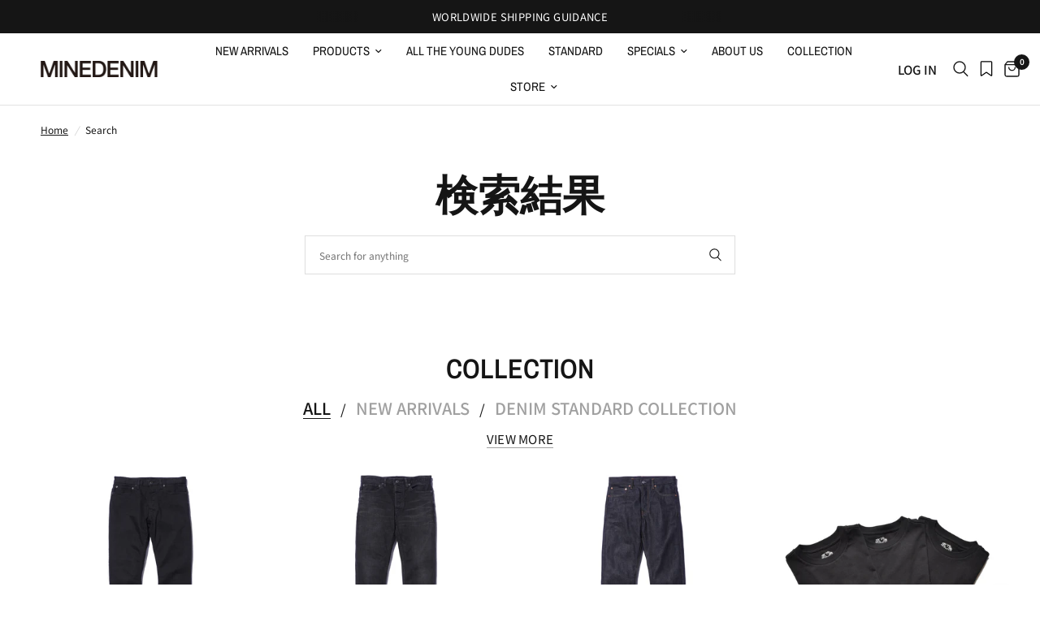

--- FILE ---
content_type: text/html; charset=utf-8
request_url: https://minedenim.co.jp/zh-hant/search
body_size: 60517
content:
<!doctype html><html class="no-js" lang="zh-TW" dir="ltr">
<head>
  <script type="application/vnd.locksmith+json" data-locksmith>{"version":"v254","locked":false,"initialized":true,"scope":"search","access_granted":true,"access_denied":false,"requires_customer":false,"manual_lock":false,"remote_lock":false,"has_timeout":false,"remote_rendered":null,"hide_resource":false,"hide_links_to_resource":false,"transparent":true,"locks":{"all":[],"opened":[]},"keys":[],"keys_signature":"4dc31a516a11e1ba591bbb4df7b4aa262e0b929d9e357c2503ba0327619db7bc","state":{"template":"search","theme":139577295100,"product":null,"collection":null,"page":null,"blog":null,"article":null,"app":null},"now":1768605053,"path":"\/search","locale_root_url":"\/zh-hant","canonical_url":"https:\/\/minedenim.co.jp\/zh-hant\/search","customer_id":null,"customer_id_signature":"4dc31a516a11e1ba591bbb4df7b4aa262e0b929d9e357c2503ba0327619db7bc","cart":null}</script><script data-locksmith>!function(){undefined;!function(){var s=window.Locksmith={},e=document.querySelector('script[type="application/vnd.locksmith+json"]'),n=e&&e.innerHTML;if(s.state={},s.util={},s.loading=!1,n)try{s.state=JSON.parse(n)}catch(d){}if(document.addEventListener&&document.querySelector){var o,a,i,t=[76,79,67,75,83,77,73,84,72,49,49],c=function(){a=t.slice(0)},l="style",r=function(e){e&&27!==e.keyCode&&"click"!==e.type||(document.removeEventListener("keydown",r),document.removeEventListener("click",r),o&&document.body.removeChild(o),o=null)};c(),document.addEventListener("keyup",function(e){if(e.keyCode===a[0]){if(clearTimeout(i),a.shift(),0<a.length)return void(i=setTimeout(c,1e3));c(),r(),(o=document.createElement("div"))[l].width="50%",o[l].maxWidth="1000px",o[l].height="85%",o[l].border="1px rgba(0, 0, 0, 0.2) solid",o[l].background="rgba(255, 255, 255, 0.99)",o[l].borderRadius="4px",o[l].position="fixed",o[l].top="50%",o[l].left="50%",o[l].transform="translateY(-50%) translateX(-50%)",o[l].boxShadow="0 2px 5px rgba(0, 0, 0, 0.3), 0 0 100vh 100vw rgba(0, 0, 0, 0.5)",o[l].zIndex="2147483645";var t=document.createElement("textarea");t.value=JSON.stringify(JSON.parse(n),null,2),t[l].border="none",t[l].display="block",t[l].boxSizing="border-box",t[l].width="100%",t[l].height="100%",t[l].background="transparent",t[l].padding="22px",t[l].fontFamily="monospace",t[l].fontSize="14px",t[l].color="#333",t[l].resize="none",t[l].outline="none",t.readOnly=!0,o.appendChild(t),document.body.appendChild(o),t.addEventListener("click",function(e){e.stopImmediatePropagation()}),t.select(),document.addEventListener("keydown",r),document.addEventListener("click",r)}})}s.isEmbedded=-1!==window.location.search.indexOf("_ab=0&_fd=0&_sc=1"),s.path=s.state.path||window.location.pathname,s.basePath=s.state.locale_root_url.concat("/apps/locksmith").replace(/^\/\//,"/"),s.reloading=!1,s.util.console=window.console||{log:function(){},error:function(){}},s.util.makeUrl=function(e,t){var n,o=s.basePath+e,a=[],i=s.cache();for(n in i)a.push(n+"="+encodeURIComponent(i[n]));for(n in t)a.push(n+"="+encodeURIComponent(t[n]));return s.state.customer_id&&(a.push("customer_id="+encodeURIComponent(s.state.customer_id)),a.push("customer_id_signature="+encodeURIComponent(s.state.customer_id_signature))),o+=(-1===o.indexOf("?")?"?":"&")+a.join("&")},s._initializeCallbacks=[],s.on=function(e,t){if("initialize"!==e)throw'Locksmith.on() currently only supports the "initialize" event';s._initializeCallbacks.push(t)},s.initializeSession=function(e){if(!s.isEmbedded){var t=!1,n=!0,o=!0;(e=e||{}).silent&&(o=n=!(t=!0)),s.ping({silent:t,spinner:n,reload:o,callback:function(){s._initializeCallbacks.forEach(function(e){e()})}})}},s.cache=function(e){var t={};try{var n=function a(e){return(document.cookie.match("(^|; )"+e+"=([^;]*)")||0)[2]};t=JSON.parse(decodeURIComponent(n("locksmith-params")||"{}"))}catch(d){}if(e){for(var o in e)t[o]=e[o];document.cookie="locksmith-params=; expires=Thu, 01 Jan 1970 00:00:00 GMT; path=/",document.cookie="locksmith-params="+encodeURIComponent(JSON.stringify(t))+"; path=/"}return t},s.cache.cart=s.state.cart,s.cache.cartLastSaved=null,s.params=s.cache(),s.util.reload=function(){s.reloading=!0;try{window.location.href=window.location.href.replace(/#.*/,"")}catch(d){s.util.console.error("Preferred reload method failed",d),window.location.reload()}},s.cache.saveCart=function(e){if(!s.cache.cart||s.cache.cart===s.cache.cartLastSaved)return e?e():null;var t=s.cache.cartLastSaved;s.cache.cartLastSaved=s.cache.cart,fetch("/cart/update.js",{method:"POST",headers:{"Content-Type":"application/json",Accept:"application/json"},body:JSON.stringify({attributes:{locksmith:s.cache.cart}})}).then(function(e){if(!e.ok)throw new Error("Cart update failed: "+e.status);return e.json()}).then(function(){e&&e()})["catch"](function(e){if(s.cache.cartLastSaved=t,!s.reloading)throw e})},s.util.spinnerHTML='<style>body{background:#FFF}@keyframes spin{from{transform:rotate(0deg)}to{transform:rotate(360deg)}}#loading{display:flex;width:100%;height:50vh;color:#777;align-items:center;justify-content:center}#loading .spinner{display:block;animation:spin 600ms linear infinite;position:relative;width:50px;height:50px}#loading .spinner-ring{stroke:currentColor;stroke-dasharray:100%;stroke-width:2px;stroke-linecap:round;fill:none}</style><div id="loading"><div class="spinner"><svg width="100%" height="100%"><svg preserveAspectRatio="xMinYMin"><circle class="spinner-ring" cx="50%" cy="50%" r="45%"></circle></svg></svg></div></div>',s.util.clobberBody=function(e){document.body.innerHTML=e},s.util.clobberDocument=function(e){e.responseText&&(e=e.responseText),document.documentElement&&document.removeChild(document.documentElement);var t=document.open("text/html","replace");t.writeln(e),t.close(),setTimeout(function(){var e=t.querySelector("[autofocus]");e&&e.focus()},100)},s.util.serializeForm=function(e){if(e&&"FORM"===e.nodeName){var t,n,o={};for(t=e.elements.length-1;0<=t;t-=1)if(""!==e.elements[t].name)switch(e.elements[t].nodeName){case"INPUT":switch(e.elements[t].type){default:case"text":case"hidden":case"password":case"button":case"reset":case"submit":o[e.elements[t].name]=e.elements[t].value;break;case"checkbox":case"radio":e.elements[t].checked&&(o[e.elements[t].name]=e.elements[t].value);break;case"file":}break;case"TEXTAREA":o[e.elements[t].name]=e.elements[t].value;break;case"SELECT":switch(e.elements[t].type){case"select-one":o[e.elements[t].name]=e.elements[t].value;break;case"select-multiple":for(n=e.elements[t].options.length-1;0<=n;n-=1)e.elements[t].options[n].selected&&(o[e.elements[t].name]=e.elements[t].options[n].value)}break;case"BUTTON":switch(e.elements[t].type){case"reset":case"submit":case"button":o[e.elements[t].name]=e.elements[t].value}}return o}},s.util.on=function(e,i,s,t){t=t||document;var c="locksmith-"+e+i,n=function(e){var t=e.target,n=e.target.parentElement,o=t&&t.className&&(t.className.baseVal||t.className)||"",a=n&&n.className&&(n.className.baseVal||n.className)||"";("string"==typeof o&&-1!==o.split(/\s+/).indexOf(i)||"string"==typeof a&&-1!==a.split(/\s+/).indexOf(i))&&!e[c]&&(e[c]=!0,s(e))};t.attachEvent?t.attachEvent(e,n):t.addEventListener(e,n,!1)},s.util.enableActions=function(e){s.util.on("click","locksmith-action",function(e){e.preventDefault();var t=e.target;t.dataset.confirmWith&&!confirm(t.dataset.confirmWith)||(t.disabled=!0,t.innerText=t.dataset.disableWith,s.post("/action",t.dataset.locksmithParams,{spinner:!1,type:"text",success:function(e){(e=JSON.parse(e.responseText)).message&&alert(e.message),s.util.reload()}}))},e)},s.util.inject=function(e,t){var n=["data","locksmith","append"];if(-1!==t.indexOf(n.join("-"))){var o=document.createElement("div");o.innerHTML=t,e.appendChild(o)}else e.innerHTML=t;var a,i,s=e.querySelectorAll("script");for(i=0;i<s.length;++i){a=s[i];var c=document.createElement("script");if(a.type&&(c.type=a.type),a.src)c.src=a.src;else{var l=document.createTextNode(a.innerHTML);c.appendChild(l)}e.appendChild(c)}var r=e.querySelector("[autofocus]");r&&r.focus()},s.post=function(e,t,n){!1!==(n=n||{}).spinner&&s.util.clobberBody(s.util.spinnerHTML);var o={};n.container===document?(o.layout=1,n.success=function(e){s.util.clobberDocument(e)}):n.container&&(o.layout=0,n.success=function(e){var t=document.getElementById(n.container);s.util.inject(t,e),t.id===t.firstChild.id&&t.parentElement.replaceChild(t.firstChild,t)}),n.form_type&&(t.form_type=n.form_type),n.include_layout_classes!==undefined&&(t.include_layout_classes=n.include_layout_classes),n.lock_id!==undefined&&(t.lock_id=n.lock_id),s.loading=!0;var a=s.util.makeUrl(e,o),i="json"===n.type||"text"===n.type;fetch(a,{method:"POST",headers:{"Content-Type":"application/json",Accept:i?"application/json":"text/html"},body:JSON.stringify(t)}).then(function(e){if(!e.ok)throw new Error("Request failed: "+e.status);return e.text()}).then(function(e){var t=n.success||s.util.clobberDocument;t(i?{responseText:e}:e)})["catch"](function(e){if(!s.reloading)if("dashboard.weglot.com"!==window.location.host){if(!n.silent)throw alert("Something went wrong! Please refresh and try again."),e;console.error(e)}else console.error(e)})["finally"](function(){s.loading=!1})},s.postResource=function(e,t){e.path=s.path,e.search=window.location.search,e.state=s.state,e.passcode&&(e.passcode=e.passcode.trim()),e.email&&(e.email=e.email.trim()),e.state.cart=s.cache.cart,e.locksmith_json=s.jsonTag,e.locksmith_json_signature=s.jsonTagSignature,s.post("/resource",e,t)},s.ping=function(e){if(!s.isEmbedded){e=e||{};var t=function(){e.reload?s.util.reload():"function"==typeof e.callback&&e.callback()};s.post("/ping",{path:s.path,search:window.location.search,state:s.state},{spinner:!!e.spinner,silent:"undefined"==typeof e.silent||e.silent,type:"text",success:function(e){e&&e.responseText?((e=JSON.parse(e.responseText)).messages&&0<e.messages.length&&s.showMessages(e.messages),e.cart&&s.cache.cart!==e.cart?(s.cache.cart=e.cart,s.cache.saveCart(function(){t(),e.cart&&e.cart.match(/^.+:/)&&s.util.reload()})):t()):console.error("[Locksmith] Invalid result in ping callback:",e)}})}},s.timeoutMonitor=function(){var e=s.cache.cart;s.ping({callback:function(){e!==s.cache.cart||setTimeout(function(){s.timeoutMonitor()},6e4)}})},s.showMessages=function(e){var t=document.createElement("div");t.style.position="fixed",t.style.left=0,t.style.right=0,t.style.bottom="-50px",t.style.opacity=0,t.style.background="#191919",t.style.color="#ddd",t.style.transition="bottom 0.2s, opacity 0.2s",t.style.zIndex=999999,t.innerHTML="        <style>          .locksmith-ab .locksmith-b { display: none; }          .locksmith-ab.toggled .locksmith-b { display: flex; }          .locksmith-ab.toggled .locksmith-a { display: none; }          .locksmith-flex { display: flex; flex-wrap: wrap; justify-content: space-between; align-items: center; padding: 10px 20px; }          .locksmith-message + .locksmith-message { border-top: 1px #555 solid; }          .locksmith-message a { color: inherit; font-weight: bold; }          .locksmith-message a:hover { color: inherit; opacity: 0.8; }          a.locksmith-ab-toggle { font-weight: inherit; text-decoration: underline; }          .locksmith-text { flex-grow: 1; }          .locksmith-cta { flex-grow: 0; text-align: right; }          .locksmith-cta button { transform: scale(0.8); transform-origin: left; }          .locksmith-cta > * { display: block; }          .locksmith-cta > * + * { margin-top: 10px; }          .locksmith-message a.locksmith-close { flex-grow: 0; text-decoration: none; margin-left: 15px; font-size: 30px; font-family: monospace; display: block; padding: 2px 10px; }                    @media screen and (max-width: 600px) {            .locksmith-wide-only { display: none !important; }            .locksmith-flex { padding: 0 15px; }            .locksmith-flex > * { margin-top: 5px; margin-bottom: 5px; }            .locksmith-cta { text-align: left; }          }                    @media screen and (min-width: 601px) {            .locksmith-narrow-only { display: none !important; }          }        </style>      "+e.map(function(e){return'<div class="locksmith-message">'+e+"</div>"}).join(""),document.body.appendChild(t),document.body.style.position="relative",document.body.parentElement.style.paddingBottom=t.offsetHeight+"px",setTimeout(function(){t.style.bottom=0,t.style.opacity=1},50),s.util.on("click","locksmith-ab-toggle",function(e){e.preventDefault();for(var t=e.target.parentElement;-1===t.className.split(" ").indexOf("locksmith-ab");)t=t.parentElement;-1!==t.className.split(" ").indexOf("toggled")?t.className=t.className.replace("toggled",""):t.className=t.className+" toggled"}),s.util.enableActions(t)}}()}();</script>
      <script data-locksmith>Locksmith.cache.cart=null</script>

  <script data-locksmith>Locksmith.jsonTag="{\"version\":\"v254\",\"locked\":false,\"initialized\":true,\"scope\":\"search\",\"access_granted\":true,\"access_denied\":false,\"requires_customer\":false,\"manual_lock\":false,\"remote_lock\":false,\"has_timeout\":false,\"remote_rendered\":null,\"hide_resource\":false,\"hide_links_to_resource\":false,\"transparent\":true,\"locks\":{\"all\":[],\"opened\":[]},\"keys\":[],\"keys_signature\":\"4dc31a516a11e1ba591bbb4df7b4aa262e0b929d9e357c2503ba0327619db7bc\",\"state\":{\"template\":\"search\",\"theme\":139577295100,\"product\":null,\"collection\":null,\"page\":null,\"blog\":null,\"article\":null,\"app\":null},\"now\":1768605053,\"path\":\"\\\/search\",\"locale_root_url\":\"\\\/zh-hant\",\"canonical_url\":\"https:\\\/\\\/minedenim.co.jp\\\/zh-hant\\\/search\",\"customer_id\":null,\"customer_id_signature\":\"4dc31a516a11e1ba591bbb4df7b4aa262e0b929d9e357c2503ba0327619db7bc\",\"cart\":null}";Locksmith.jsonTagSignature="f26f0ffa36a07e0d2d2b6d1a90b6fa4577f6f64efa360142ee001deeba731b6b"</script>
  <meta name="google-site-verification" content="In4ZXEIdggPwHpP2_Pj3QQOTnDqCveXUF-4RH8lVnXU" />
	<meta charset="utf-8">
	<meta http-equiv="X-UA-Compatible" content="IE=edge,chrome=1">
	<meta name="viewport" content="width=device-width, initial-scale=1, maximum-scale=5, viewport-fit=cover">
	<meta name="theme-color" content="#ffffff">
	<link rel="canonical" href="https://minedenim.co.jp/zh-hant/search">
	<link rel="preconnect" href="https://cdn.shopify.com" crossorigin>
	<link rel="preload" as="style" href="//minedenim.co.jp/cdn/shop/t/12/assets/app.css?v=165566831023801898391755842050">



<link href="//minedenim.co.jp/cdn/shop/t/12/assets/animations.min.js?v=43857518744990237831708417136" as="script" rel="preload">

<link href="//minedenim.co.jp/cdn/shop/t/12/assets/vendor.min.js?v=24387807840910288901708417138" as="script" rel="preload">
<link href="//minedenim.co.jp/cdn/shop/t/12/assets/app.js?v=64562081754670701261752454002" as="script" rel="preload">
<link href="//minedenim.co.jp/cdn/shop/t/12/assets/slideshow.js?v=125266512460406249251708417137" as="script" rel="preload">

<script>
window.lazySizesConfig = window.lazySizesConfig || {};
window.lazySizesConfig.expand = 250;
window.lazySizesConfig.loadMode = 1;
window.lazySizesConfig.loadHidden = false;
</script>


	<link rel="icon" type="image/png" href="//minedenim.co.jp/cdn/shop/files/favicon.jpg?crop=center&height=32&v=1641969575&width=32">

	<title>
	搜尋 &ndash; MINEDENIM
	</title>

	
<meta name="description" content="最も美しいシルエットと最高のはき心地をほこるラグジュアリーデニムブランド、 MINEDENIM（マインデニム）のOFFICIAL ONLINE STORE">

<link rel="preconnect" href="https://fonts.shopifycdn.com" crossorigin>

<meta property="og:site_name" content="MINEDENIM">
<meta property="og:url" content="https://minedenim.co.jp/zh-hant/search"><meta property="og:title" content="搜尋">
<meta property="og:type" content="website">
<meta property="og:description" content="最も美しいシルエットと最高のはき心地をほこるラグジュアリーデニムブランド、 MINEDENIM（マインデニム）のOFFICIAL ONLINE STORE">
<meta property="og:image" content="http://minedenim.co.jp/cdn/shop/files/minedenim_ogp.jpg?v=1643188376">
<meta property="og:image:secure_url" content="https://minedenim.co.jp/cdn/shop/files/minedenim_ogp.jpg?v=1643188376">
<meta property="og:image:width" content="1200">
  <meta property="og:image:height" content="628"><meta name="twitter:card" content="summary_large_image"><meta name="twitter:title" content="搜尋">
<meta name="twitter:description" content="最も美しいシルエットと最高のはき心地をほこるラグジュアリーデニムブランド、 MINEDENIM（マインデニム）のOFFICIAL ONLINE STORE">


	<link href="//minedenim.co.jp/cdn/shop/t/12/assets/app.css?v=165566831023801898391755842050" rel="stylesheet" type="text/css" media="all" />

    

    

    

	<style data-shopify>
	@font-face {
  font-family: "Noto Sans Japanese";
  font-weight: 400;
  font-style: normal;
  font-display: swap;
  src: url("//minedenim.co.jp/cdn/fonts/noto_sans_japanese/notosansjapanese_n4.74a6927b879b930fdec4ab8bb6917103ae8bbca9.woff2") format("woff2"),
       url("//minedenim.co.jp/cdn/fonts/noto_sans_japanese/notosansjapanese_n4.15630f5c60bcf9ed7de2df9484ab75ddd007c8e2.woff") format("woff");
}

@font-face {
  font-family: "Noto Sans Japanese";
  font-weight: 500;
  font-style: normal;
  font-display: swap;
  src: url("//minedenim.co.jp/cdn/fonts/noto_sans_japanese/notosansjapanese_n5.a1e978aad0e9144c0f0306d9ef6b2aa3e7a325ad.woff2") format("woff2"),
       url("//minedenim.co.jp/cdn/fonts/noto_sans_japanese/notosansjapanese_n5.c4a324dae2ef31aa5d8845f82138a71765d32f37.woff") format("woff");
}

@font-face {
  font-family: "Noto Sans Japanese";
  font-weight: 600;
  font-style: normal;
  font-display: swap;
  src: url("//minedenim.co.jp/cdn/fonts/noto_sans_japanese/notosansjapanese_n6.4ecbd50569f336533d801e5e5ec08720b2dc1560.woff2") format("woff2"),
       url("//minedenim.co.jp/cdn/fonts/noto_sans_japanese/notosansjapanese_n6.0185377b54573983f9e0c8025b6d418e15f6a6fd.woff") format("woff");
}


		@font-face {
  font-family: "Archivo Narrow";
  font-weight: 600;
  font-style: normal;
  font-display: swap;
  src: url("//minedenim.co.jp/cdn/fonts/archivo_narrow/archivonarrow_n6.39db873f9e4e9c8ab7083354b267ce7500b7ee9e.woff2") format("woff2"),
       url("//minedenim.co.jp/cdn/fonts/archivo_narrow/archivonarrow_n6.997d285d710a777a602467368cc2fbd11a20033e.woff") format("woff");
}

@font-face {
  font-family: "Archivo Narrow";
  font-weight: 400;
  font-style: normal;
  font-display: swap;
  src: url("//minedenim.co.jp/cdn/fonts/archivo_narrow/archivonarrow_n4.5c3bab850a22055c235cf940f895d873a8689d70.woff2") format("woff2"),
       url("//minedenim.co.jp/cdn/fonts/archivo_narrow/archivonarrow_n4.ea12dd22d3319d164475c1d047ae8f973041a9ff.woff") format("woff");
}

h1,h2,h3,h4,h5,h6,
	.h1,.h2,.h3,.h4,.h5,.h6,
	.logolink.text-logo,
	.heading-font,
	.h1-xlarge,
	.h1-large,
	.customer-addresses .my-address .address-index {
		font-style: normal;
		font-weight: 600;
		font-family: "Archivo Narrow", sans-serif;
	}
	body,
	.body-font,
	.thb-product-detail .product-title {
		font-style: normal;
		font-weight: 400;
		font-family: "Noto Sans Japanese", sans-serif;
	}
	:root {
		--font-body-scale: 1.0;
		--font-body-line-height-scale: 1.0;
		--font-body-letter-spacing: 0.0em;
		--font-announcement-scale: 1.0;
		--font-heading-scale: 1.0;
		--font-heading-line-height-scale: 1.0;
		--font-heading-letter-spacing: 0.0em;
		--font-navigation-scale: 1.0;
		--font-product-title-scale: 1.0;
		--font-product-title-line-height-scale: 1.0;
		--button-letter-spacing: 0.02em;--bg-body: #ffffff;
			--bg-body-rgb: 255,255,255;
			--bg-body-darken: #f7f7f7;
			--payment-terms-background-color: #ffffff;--color-body: #151515;
		  --color-body-rgb: 21,21,21;--color-accent: #151515;
			--color-accent-rgb: 21,21,21;--color-border: #E2E2E2;--color-form-border: #dedede;--color-announcement-bar-text: #ffffff;--color-announcement-bar-bg: #151515;--color-header-bg: #ffffff;
			--color-header-bg-rgb: 255,255,255;--color-header-text: #151515;
			--color-header-text-rgb: 21,21,21;--color-header-links: #151515;--color-header-links-hover: #151515;--color-header-icons: #151515;--color-header-border: #E2E2E2;--solid-button-background: #151515;--solid-button-label: #ffffff;--outline-button-label: #151515;--color-price: #151515;--color-star: #FD9A52;--color-dots: #151515;--color-inventory-instock: #279A4B;--color-inventory-lowstock: #FB9E5B;--section-spacing-mobile: 50px;--section-spacing-desktop: 90px;--button-border-radius: 0px;--color-badge-text: #ffffff;--color-badge-sold-out: #939393;--color-badge-sale: #151515;--color-badge-preorder: #666666;--badge-corner-radius: 13px;--color-footer-text: #FFFFFF;
			--color-footer-text-rgb: 255,255,255;--color-footer-link: #FFFFFF;--color-footer-link-hover: #FFFFFF;--color-footer-border: #444444;
			--color-footer-border-rgb: 68,68,68;--color-footer-bg: #151515;}
</style>


	<script>
		window.theme = window.theme || {};
		theme = {
			settings: {
				money_with_currency_format:"\u003cspan class=\"notranslate ht-money\"\u003e¥{{amount_no_decimals}}\u003c\/span\u003e",
				cart_drawer:true,
				product_id: false,
			},
			routes: {
				root_url: '/zh-hant',
				cart_url: '/zh-hant/cart',
				cart_add_url: '/zh-hant/cart/add',
				search_url: '/zh-hant/search',
				cart_change_url: '/zh-hant/cart/change',
				cart_update_url: '/zh-hant/cart/update',
				predictive_search_url: '/zh-hant/search/suggest',
			},
			variantStrings: {
        addToCart: `カートに追加する`,
        soldOut: `SOLD OUT`,
        unavailable: `利用できません`,
        preOrder: `Pre order`,
      },
			strings: {
				requiresTerms: `You must agree with the terms and conditions of sales to check out`,
			}
		};
	</script>
	<script>window.performance && window.performance.mark && window.performance.mark('shopify.content_for_header.start');</script><meta name="facebook-domain-verification" content="lojptka2qwhipi892pjn6f6xg9g1oa">
<meta id="shopify-digital-wallet" name="shopify-digital-wallet" content="/62015209724/digital_wallets/dialog">
<meta name="shopify-checkout-api-token" content="e31f11d082fc89aac1fb07a37f2c7e99">
<link rel="alternate" hreflang="x-default" href="https://minedenim.co.jp/search">
<link rel="alternate" hreflang="ja" href="https://minedenim.co.jp/search">
<link rel="alternate" hreflang="en" href="https://minedenim.co.jp/en/search">
<link rel="alternate" hreflang="ko" href="https://minedenim.co.jp/ko/search">
<link rel="alternate" hreflang="zh-Hans" href="https://minedenim.co.jp/zh-hans/search">
<link rel="alternate" hreflang="zh-Hant" href="https://minedenim.co.jp/zh-hant/search">
<link rel="alternate" hreflang="zh-Hans-AC" href="https://minedenim.co.jp/zh-hans/search">
<link rel="alternate" hreflang="zh-Hant-AC" href="https://minedenim.co.jp/zh-hant/search">
<link rel="alternate" hreflang="zh-Hans-AD" href="https://minedenim.co.jp/zh-hans/search">
<link rel="alternate" hreflang="zh-Hant-AD" href="https://minedenim.co.jp/zh-hant/search">
<link rel="alternate" hreflang="zh-Hans-AE" href="https://minedenim.co.jp/zh-hans/search">
<link rel="alternate" hreflang="zh-Hant-AE" href="https://minedenim.co.jp/zh-hant/search">
<link rel="alternate" hreflang="zh-Hans-AF" href="https://minedenim.co.jp/zh-hans/search">
<link rel="alternate" hreflang="zh-Hant-AF" href="https://minedenim.co.jp/zh-hant/search">
<link rel="alternate" hreflang="zh-Hans-AG" href="https://minedenim.co.jp/zh-hans/search">
<link rel="alternate" hreflang="zh-Hant-AG" href="https://minedenim.co.jp/zh-hant/search">
<link rel="alternate" hreflang="zh-Hans-AI" href="https://minedenim.co.jp/zh-hans/search">
<link rel="alternate" hreflang="zh-Hant-AI" href="https://minedenim.co.jp/zh-hant/search">
<link rel="alternate" hreflang="zh-Hans-AL" href="https://minedenim.co.jp/zh-hans/search">
<link rel="alternate" hreflang="zh-Hant-AL" href="https://minedenim.co.jp/zh-hant/search">
<link rel="alternate" hreflang="zh-Hans-AM" href="https://minedenim.co.jp/zh-hans/search">
<link rel="alternate" hreflang="zh-Hant-AM" href="https://minedenim.co.jp/zh-hant/search">
<link rel="alternate" hreflang="zh-Hans-AO" href="https://minedenim.co.jp/zh-hans/search">
<link rel="alternate" hreflang="zh-Hant-AO" href="https://minedenim.co.jp/zh-hant/search">
<link rel="alternate" hreflang="zh-Hans-AR" href="https://minedenim.co.jp/zh-hans/search">
<link rel="alternate" hreflang="zh-Hant-AR" href="https://minedenim.co.jp/zh-hant/search">
<link rel="alternate" hreflang="zh-Hans-AT" href="https://minedenim.co.jp/zh-hans/search">
<link rel="alternate" hreflang="zh-Hant-AT" href="https://minedenim.co.jp/zh-hant/search">
<link rel="alternate" hreflang="zh-Hans-AU" href="https://minedenim.co.jp/zh-hans/search">
<link rel="alternate" hreflang="zh-Hant-AU" href="https://minedenim.co.jp/zh-hant/search">
<link rel="alternate" hreflang="zh-Hans-AW" href="https://minedenim.co.jp/zh-hans/search">
<link rel="alternate" hreflang="zh-Hant-AW" href="https://minedenim.co.jp/zh-hant/search">
<link rel="alternate" hreflang="zh-Hans-AX" href="https://minedenim.co.jp/zh-hans/search">
<link rel="alternate" hreflang="zh-Hant-AX" href="https://minedenim.co.jp/zh-hant/search">
<link rel="alternate" hreflang="zh-Hans-AZ" href="https://minedenim.co.jp/zh-hans/search">
<link rel="alternate" hreflang="zh-Hant-AZ" href="https://minedenim.co.jp/zh-hant/search">
<link rel="alternate" hreflang="zh-Hans-BA" href="https://minedenim.co.jp/zh-hans/search">
<link rel="alternate" hreflang="zh-Hant-BA" href="https://minedenim.co.jp/zh-hant/search">
<link rel="alternate" hreflang="zh-Hans-BB" href="https://minedenim.co.jp/zh-hans/search">
<link rel="alternate" hreflang="zh-Hant-BB" href="https://minedenim.co.jp/zh-hant/search">
<link rel="alternate" hreflang="zh-Hans-BD" href="https://minedenim.co.jp/zh-hans/search">
<link rel="alternate" hreflang="zh-Hant-BD" href="https://minedenim.co.jp/zh-hant/search">
<link rel="alternate" hreflang="zh-Hans-BE" href="https://minedenim.co.jp/zh-hans/search">
<link rel="alternate" hreflang="zh-Hant-BE" href="https://minedenim.co.jp/zh-hant/search">
<link rel="alternate" hreflang="zh-Hans-BF" href="https://minedenim.co.jp/zh-hans/search">
<link rel="alternate" hreflang="zh-Hant-BF" href="https://minedenim.co.jp/zh-hant/search">
<link rel="alternate" hreflang="zh-Hans-BG" href="https://minedenim.co.jp/zh-hans/search">
<link rel="alternate" hreflang="zh-Hant-BG" href="https://minedenim.co.jp/zh-hant/search">
<link rel="alternate" hreflang="zh-Hans-BH" href="https://minedenim.co.jp/zh-hans/search">
<link rel="alternate" hreflang="zh-Hant-BH" href="https://minedenim.co.jp/zh-hant/search">
<link rel="alternate" hreflang="zh-Hans-BI" href="https://minedenim.co.jp/zh-hans/search">
<link rel="alternate" hreflang="zh-Hant-BI" href="https://minedenim.co.jp/zh-hant/search">
<link rel="alternate" hreflang="zh-Hans-BJ" href="https://minedenim.co.jp/zh-hans/search">
<link rel="alternate" hreflang="zh-Hant-BJ" href="https://minedenim.co.jp/zh-hant/search">
<link rel="alternate" hreflang="zh-Hans-BL" href="https://minedenim.co.jp/zh-hans/search">
<link rel="alternate" hreflang="zh-Hant-BL" href="https://minedenim.co.jp/zh-hant/search">
<link rel="alternate" hreflang="zh-Hans-BM" href="https://minedenim.co.jp/zh-hans/search">
<link rel="alternate" hreflang="zh-Hant-BM" href="https://minedenim.co.jp/zh-hant/search">
<link rel="alternate" hreflang="zh-Hans-BN" href="https://minedenim.co.jp/zh-hans/search">
<link rel="alternate" hreflang="zh-Hant-BN" href="https://minedenim.co.jp/zh-hant/search">
<link rel="alternate" hreflang="zh-Hans-BO" href="https://minedenim.co.jp/zh-hans/search">
<link rel="alternate" hreflang="zh-Hant-BO" href="https://minedenim.co.jp/zh-hant/search">
<link rel="alternate" hreflang="zh-Hans-BQ" href="https://minedenim.co.jp/zh-hans/search">
<link rel="alternate" hreflang="zh-Hant-BQ" href="https://minedenim.co.jp/zh-hant/search">
<link rel="alternate" hreflang="zh-Hans-BR" href="https://minedenim.co.jp/zh-hans/search">
<link rel="alternate" hreflang="zh-Hant-BR" href="https://minedenim.co.jp/zh-hant/search">
<link rel="alternate" hreflang="zh-Hans-BS" href="https://minedenim.co.jp/zh-hans/search">
<link rel="alternate" hreflang="zh-Hant-BS" href="https://minedenim.co.jp/zh-hant/search">
<link rel="alternate" hreflang="zh-Hans-BT" href="https://minedenim.co.jp/zh-hans/search">
<link rel="alternate" hreflang="zh-Hant-BT" href="https://minedenim.co.jp/zh-hant/search">
<link rel="alternate" hreflang="zh-Hans-BW" href="https://minedenim.co.jp/zh-hans/search">
<link rel="alternate" hreflang="zh-Hant-BW" href="https://minedenim.co.jp/zh-hant/search">
<link rel="alternate" hreflang="zh-Hans-BY" href="https://minedenim.co.jp/zh-hans/search">
<link rel="alternate" hreflang="zh-Hant-BY" href="https://minedenim.co.jp/zh-hant/search">
<link rel="alternate" hreflang="zh-Hans-BZ" href="https://minedenim.co.jp/zh-hans/search">
<link rel="alternate" hreflang="zh-Hant-BZ" href="https://minedenim.co.jp/zh-hant/search">
<link rel="alternate" hreflang="zh-Hans-CA" href="https://minedenim.co.jp/zh-hans/search">
<link rel="alternate" hreflang="zh-Hant-CA" href="https://minedenim.co.jp/zh-hant/search">
<link rel="alternate" hreflang="zh-Hans-CC" href="https://minedenim.co.jp/zh-hans/search">
<link rel="alternate" hreflang="zh-Hant-CC" href="https://minedenim.co.jp/zh-hant/search">
<link rel="alternate" hreflang="zh-Hans-CD" href="https://minedenim.co.jp/zh-hans/search">
<link rel="alternate" hreflang="zh-Hant-CD" href="https://minedenim.co.jp/zh-hant/search">
<link rel="alternate" hreflang="zh-Hans-CF" href="https://minedenim.co.jp/zh-hans/search">
<link rel="alternate" hreflang="zh-Hant-CF" href="https://minedenim.co.jp/zh-hant/search">
<link rel="alternate" hreflang="zh-Hans-CG" href="https://minedenim.co.jp/zh-hans/search">
<link rel="alternate" hreflang="zh-Hant-CG" href="https://minedenim.co.jp/zh-hant/search">
<link rel="alternate" hreflang="zh-Hans-CH" href="https://minedenim.co.jp/zh-hans/search">
<link rel="alternate" hreflang="zh-Hant-CH" href="https://minedenim.co.jp/zh-hant/search">
<link rel="alternate" hreflang="zh-Hans-CI" href="https://minedenim.co.jp/zh-hans/search">
<link rel="alternate" hreflang="zh-Hant-CI" href="https://minedenim.co.jp/zh-hant/search">
<link rel="alternate" hreflang="zh-Hans-CK" href="https://minedenim.co.jp/zh-hans/search">
<link rel="alternate" hreflang="zh-Hant-CK" href="https://minedenim.co.jp/zh-hant/search">
<link rel="alternate" hreflang="zh-Hans-CL" href="https://minedenim.co.jp/zh-hans/search">
<link rel="alternate" hreflang="zh-Hant-CL" href="https://minedenim.co.jp/zh-hant/search">
<link rel="alternate" hreflang="zh-Hans-CM" href="https://minedenim.co.jp/zh-hans/search">
<link rel="alternate" hreflang="zh-Hant-CM" href="https://minedenim.co.jp/zh-hant/search">
<link rel="alternate" hreflang="zh-Hans-CN" href="https://minedenim.co.jp/zh-hans/search">
<link rel="alternate" hreflang="zh-Hant-CN" href="https://minedenim.co.jp/zh-hant/search">
<link rel="alternate" hreflang="zh-Hans-CO" href="https://minedenim.co.jp/zh-hans/search">
<link rel="alternate" hreflang="zh-Hant-CO" href="https://minedenim.co.jp/zh-hant/search">
<link rel="alternate" hreflang="zh-Hans-CR" href="https://minedenim.co.jp/zh-hans/search">
<link rel="alternate" hreflang="zh-Hant-CR" href="https://minedenim.co.jp/zh-hant/search">
<link rel="alternate" hreflang="zh-Hans-CV" href="https://minedenim.co.jp/zh-hans/search">
<link rel="alternate" hreflang="zh-Hant-CV" href="https://minedenim.co.jp/zh-hant/search">
<link rel="alternate" hreflang="zh-Hans-CW" href="https://minedenim.co.jp/zh-hans/search">
<link rel="alternate" hreflang="zh-Hant-CW" href="https://minedenim.co.jp/zh-hant/search">
<link rel="alternate" hreflang="zh-Hans-CX" href="https://minedenim.co.jp/zh-hans/search">
<link rel="alternate" hreflang="zh-Hant-CX" href="https://minedenim.co.jp/zh-hant/search">
<link rel="alternate" hreflang="zh-Hans-CY" href="https://minedenim.co.jp/zh-hans/search">
<link rel="alternate" hreflang="zh-Hant-CY" href="https://minedenim.co.jp/zh-hant/search">
<link rel="alternate" hreflang="zh-Hans-CZ" href="https://minedenim.co.jp/zh-hans/search">
<link rel="alternate" hreflang="zh-Hant-CZ" href="https://minedenim.co.jp/zh-hant/search">
<link rel="alternate" hreflang="zh-Hans-DE" href="https://minedenim.co.jp/zh-hans/search">
<link rel="alternate" hreflang="zh-Hant-DE" href="https://minedenim.co.jp/zh-hant/search">
<link rel="alternate" hreflang="zh-Hans-DJ" href="https://minedenim.co.jp/zh-hans/search">
<link rel="alternate" hreflang="zh-Hant-DJ" href="https://minedenim.co.jp/zh-hant/search">
<link rel="alternate" hreflang="zh-Hans-DK" href="https://minedenim.co.jp/zh-hans/search">
<link rel="alternate" hreflang="zh-Hant-DK" href="https://minedenim.co.jp/zh-hant/search">
<link rel="alternate" hreflang="zh-Hans-DM" href="https://minedenim.co.jp/zh-hans/search">
<link rel="alternate" hreflang="zh-Hant-DM" href="https://minedenim.co.jp/zh-hant/search">
<link rel="alternate" hreflang="zh-Hans-DO" href="https://minedenim.co.jp/zh-hans/search">
<link rel="alternate" hreflang="zh-Hant-DO" href="https://minedenim.co.jp/zh-hant/search">
<link rel="alternate" hreflang="zh-Hans-DZ" href="https://minedenim.co.jp/zh-hans/search">
<link rel="alternate" hreflang="zh-Hant-DZ" href="https://minedenim.co.jp/zh-hant/search">
<link rel="alternate" hreflang="zh-Hans-EC" href="https://minedenim.co.jp/zh-hans/search">
<link rel="alternate" hreflang="zh-Hant-EC" href="https://minedenim.co.jp/zh-hant/search">
<link rel="alternate" hreflang="zh-Hans-EE" href="https://minedenim.co.jp/zh-hans/search">
<link rel="alternate" hreflang="zh-Hant-EE" href="https://minedenim.co.jp/zh-hant/search">
<link rel="alternate" hreflang="zh-Hans-EG" href="https://minedenim.co.jp/zh-hans/search">
<link rel="alternate" hreflang="zh-Hant-EG" href="https://minedenim.co.jp/zh-hant/search">
<link rel="alternate" hreflang="zh-Hans-EH" href="https://minedenim.co.jp/zh-hans/search">
<link rel="alternate" hreflang="zh-Hant-EH" href="https://minedenim.co.jp/zh-hant/search">
<link rel="alternate" hreflang="zh-Hans-ER" href="https://minedenim.co.jp/zh-hans/search">
<link rel="alternate" hreflang="zh-Hant-ER" href="https://minedenim.co.jp/zh-hant/search">
<link rel="alternate" hreflang="zh-Hans-ES" href="https://minedenim.co.jp/zh-hans/search">
<link rel="alternate" hreflang="zh-Hant-ES" href="https://minedenim.co.jp/zh-hant/search">
<link rel="alternate" hreflang="zh-Hans-ET" href="https://minedenim.co.jp/zh-hans/search">
<link rel="alternate" hreflang="zh-Hant-ET" href="https://minedenim.co.jp/zh-hant/search">
<link rel="alternate" hreflang="zh-Hans-FI" href="https://minedenim.co.jp/zh-hans/search">
<link rel="alternate" hreflang="zh-Hant-FI" href="https://minedenim.co.jp/zh-hant/search">
<link rel="alternate" hreflang="zh-Hans-FJ" href="https://minedenim.co.jp/zh-hans/search">
<link rel="alternate" hreflang="zh-Hant-FJ" href="https://minedenim.co.jp/zh-hant/search">
<link rel="alternate" hreflang="zh-Hans-FK" href="https://minedenim.co.jp/zh-hans/search">
<link rel="alternate" hreflang="zh-Hant-FK" href="https://minedenim.co.jp/zh-hant/search">
<link rel="alternate" hreflang="zh-Hans-FO" href="https://minedenim.co.jp/zh-hans/search">
<link rel="alternate" hreflang="zh-Hant-FO" href="https://minedenim.co.jp/zh-hant/search">
<link rel="alternate" hreflang="zh-Hans-FR" href="https://minedenim.co.jp/zh-hans/search">
<link rel="alternate" hreflang="zh-Hant-FR" href="https://minedenim.co.jp/zh-hant/search">
<link rel="alternate" hreflang="zh-Hans-GA" href="https://minedenim.co.jp/zh-hans/search">
<link rel="alternate" hreflang="zh-Hant-GA" href="https://minedenim.co.jp/zh-hant/search">
<link rel="alternate" hreflang="zh-Hans-GB" href="https://minedenim.co.jp/zh-hans/search">
<link rel="alternate" hreflang="zh-Hant-GB" href="https://minedenim.co.jp/zh-hant/search">
<link rel="alternate" hreflang="zh-Hans-GD" href="https://minedenim.co.jp/zh-hans/search">
<link rel="alternate" hreflang="zh-Hant-GD" href="https://minedenim.co.jp/zh-hant/search">
<link rel="alternate" hreflang="zh-Hans-GE" href="https://minedenim.co.jp/zh-hans/search">
<link rel="alternate" hreflang="zh-Hant-GE" href="https://minedenim.co.jp/zh-hant/search">
<link rel="alternate" hreflang="zh-Hans-GF" href="https://minedenim.co.jp/zh-hans/search">
<link rel="alternate" hreflang="zh-Hant-GF" href="https://minedenim.co.jp/zh-hant/search">
<link rel="alternate" hreflang="zh-Hans-GG" href="https://minedenim.co.jp/zh-hans/search">
<link rel="alternate" hreflang="zh-Hant-GG" href="https://minedenim.co.jp/zh-hant/search">
<link rel="alternate" hreflang="zh-Hans-GH" href="https://minedenim.co.jp/zh-hans/search">
<link rel="alternate" hreflang="zh-Hant-GH" href="https://minedenim.co.jp/zh-hant/search">
<link rel="alternate" hreflang="zh-Hans-GI" href="https://minedenim.co.jp/zh-hans/search">
<link rel="alternate" hreflang="zh-Hant-GI" href="https://minedenim.co.jp/zh-hant/search">
<link rel="alternate" hreflang="zh-Hans-GL" href="https://minedenim.co.jp/zh-hans/search">
<link rel="alternate" hreflang="zh-Hant-GL" href="https://minedenim.co.jp/zh-hant/search">
<link rel="alternate" hreflang="zh-Hans-GM" href="https://minedenim.co.jp/zh-hans/search">
<link rel="alternate" hreflang="zh-Hant-GM" href="https://minedenim.co.jp/zh-hant/search">
<link rel="alternate" hreflang="zh-Hans-GN" href="https://minedenim.co.jp/zh-hans/search">
<link rel="alternate" hreflang="zh-Hant-GN" href="https://minedenim.co.jp/zh-hant/search">
<link rel="alternate" hreflang="zh-Hans-GP" href="https://minedenim.co.jp/zh-hans/search">
<link rel="alternate" hreflang="zh-Hant-GP" href="https://minedenim.co.jp/zh-hant/search">
<link rel="alternate" hreflang="zh-Hans-GQ" href="https://minedenim.co.jp/zh-hans/search">
<link rel="alternate" hreflang="zh-Hant-GQ" href="https://minedenim.co.jp/zh-hant/search">
<link rel="alternate" hreflang="zh-Hans-GR" href="https://minedenim.co.jp/zh-hans/search">
<link rel="alternate" hreflang="zh-Hant-GR" href="https://minedenim.co.jp/zh-hant/search">
<link rel="alternate" hreflang="zh-Hans-GS" href="https://minedenim.co.jp/zh-hans/search">
<link rel="alternate" hreflang="zh-Hant-GS" href="https://minedenim.co.jp/zh-hant/search">
<link rel="alternate" hreflang="zh-Hans-GT" href="https://minedenim.co.jp/zh-hans/search">
<link rel="alternate" hreflang="zh-Hant-GT" href="https://minedenim.co.jp/zh-hant/search">
<link rel="alternate" hreflang="zh-Hans-GW" href="https://minedenim.co.jp/zh-hans/search">
<link rel="alternate" hreflang="zh-Hant-GW" href="https://minedenim.co.jp/zh-hant/search">
<link rel="alternate" hreflang="zh-Hans-GY" href="https://minedenim.co.jp/zh-hans/search">
<link rel="alternate" hreflang="zh-Hant-GY" href="https://minedenim.co.jp/zh-hant/search">
<link rel="alternate" hreflang="zh-Hans-HK" href="https://minedenim.co.jp/zh-hans/search">
<link rel="alternate" hreflang="zh-Hant-HK" href="https://minedenim.co.jp/zh-hant/search">
<link rel="alternate" hreflang="zh-Hans-HN" href="https://minedenim.co.jp/zh-hans/search">
<link rel="alternate" hreflang="zh-Hant-HN" href="https://minedenim.co.jp/zh-hant/search">
<link rel="alternate" hreflang="zh-Hans-HR" href="https://minedenim.co.jp/zh-hans/search">
<link rel="alternate" hreflang="zh-Hant-HR" href="https://minedenim.co.jp/zh-hant/search">
<link rel="alternate" hreflang="zh-Hans-HT" href="https://minedenim.co.jp/zh-hans/search">
<link rel="alternate" hreflang="zh-Hant-HT" href="https://minedenim.co.jp/zh-hant/search">
<link rel="alternate" hreflang="zh-Hans-HU" href="https://minedenim.co.jp/zh-hans/search">
<link rel="alternate" hreflang="zh-Hant-HU" href="https://minedenim.co.jp/zh-hant/search">
<link rel="alternate" hreflang="zh-Hans-ID" href="https://minedenim.co.jp/zh-hans/search">
<link rel="alternate" hreflang="zh-Hant-ID" href="https://minedenim.co.jp/zh-hant/search">
<link rel="alternate" hreflang="zh-Hans-IE" href="https://minedenim.co.jp/zh-hans/search">
<link rel="alternate" hreflang="zh-Hant-IE" href="https://minedenim.co.jp/zh-hant/search">
<link rel="alternate" hreflang="zh-Hans-IL" href="https://minedenim.co.jp/zh-hans/search">
<link rel="alternate" hreflang="zh-Hant-IL" href="https://minedenim.co.jp/zh-hant/search">
<link rel="alternate" hreflang="zh-Hans-IM" href="https://minedenim.co.jp/zh-hans/search">
<link rel="alternate" hreflang="zh-Hant-IM" href="https://minedenim.co.jp/zh-hant/search">
<link rel="alternate" hreflang="zh-Hans-IN" href="https://minedenim.co.jp/zh-hans/search">
<link rel="alternate" hreflang="zh-Hant-IN" href="https://minedenim.co.jp/zh-hant/search">
<link rel="alternate" hreflang="zh-Hans-IO" href="https://minedenim.co.jp/zh-hans/search">
<link rel="alternate" hreflang="zh-Hant-IO" href="https://minedenim.co.jp/zh-hant/search">
<link rel="alternate" hreflang="zh-Hans-IQ" href="https://minedenim.co.jp/zh-hans/search">
<link rel="alternate" hreflang="zh-Hant-IQ" href="https://minedenim.co.jp/zh-hant/search">
<link rel="alternate" hreflang="zh-Hans-IS" href="https://minedenim.co.jp/zh-hans/search">
<link rel="alternate" hreflang="zh-Hant-IS" href="https://minedenim.co.jp/zh-hant/search">
<link rel="alternate" hreflang="zh-Hans-IT" href="https://minedenim.co.jp/zh-hans/search">
<link rel="alternate" hreflang="zh-Hant-IT" href="https://minedenim.co.jp/zh-hant/search">
<link rel="alternate" hreflang="zh-Hans-JE" href="https://minedenim.co.jp/zh-hans/search">
<link rel="alternate" hreflang="zh-Hant-JE" href="https://minedenim.co.jp/zh-hant/search">
<link rel="alternate" hreflang="zh-Hans-JM" href="https://minedenim.co.jp/zh-hans/search">
<link rel="alternate" hreflang="zh-Hant-JM" href="https://minedenim.co.jp/zh-hant/search">
<link rel="alternate" hreflang="zh-Hans-JO" href="https://minedenim.co.jp/zh-hans/search">
<link rel="alternate" hreflang="zh-Hant-JO" href="https://minedenim.co.jp/zh-hant/search">
<link rel="alternate" hreflang="zh-Hans-JP" href="https://minedenim.co.jp/zh-hans/search">
<link rel="alternate" hreflang="zh-Hant-JP" href="https://minedenim.co.jp/zh-hant/search">
<link rel="alternate" hreflang="zh-Hans-KE" href="https://minedenim.co.jp/zh-hans/search">
<link rel="alternate" hreflang="zh-Hant-KE" href="https://minedenim.co.jp/zh-hant/search">
<link rel="alternate" hreflang="zh-Hans-KG" href="https://minedenim.co.jp/zh-hans/search">
<link rel="alternate" hreflang="zh-Hant-KG" href="https://minedenim.co.jp/zh-hant/search">
<link rel="alternate" hreflang="zh-Hans-KH" href="https://minedenim.co.jp/zh-hans/search">
<link rel="alternate" hreflang="zh-Hant-KH" href="https://minedenim.co.jp/zh-hant/search">
<link rel="alternate" hreflang="zh-Hans-KI" href="https://minedenim.co.jp/zh-hans/search">
<link rel="alternate" hreflang="zh-Hant-KI" href="https://minedenim.co.jp/zh-hant/search">
<link rel="alternate" hreflang="zh-Hans-KM" href="https://minedenim.co.jp/zh-hans/search">
<link rel="alternate" hreflang="zh-Hant-KM" href="https://minedenim.co.jp/zh-hant/search">
<link rel="alternate" hreflang="zh-Hans-KN" href="https://minedenim.co.jp/zh-hans/search">
<link rel="alternate" hreflang="zh-Hant-KN" href="https://minedenim.co.jp/zh-hant/search">
<link rel="alternate" hreflang="zh-Hans-KR" href="https://minedenim.co.jp/zh-hans/search">
<link rel="alternate" hreflang="zh-Hant-KR" href="https://minedenim.co.jp/zh-hant/search">
<link rel="alternate" hreflang="zh-Hans-KW" href="https://minedenim.co.jp/zh-hans/search">
<link rel="alternate" hreflang="zh-Hant-KW" href="https://minedenim.co.jp/zh-hant/search">
<link rel="alternate" hreflang="zh-Hans-KY" href="https://minedenim.co.jp/zh-hans/search">
<link rel="alternate" hreflang="zh-Hant-KY" href="https://minedenim.co.jp/zh-hant/search">
<link rel="alternate" hreflang="zh-Hans-KZ" href="https://minedenim.co.jp/zh-hans/search">
<link rel="alternate" hreflang="zh-Hant-KZ" href="https://minedenim.co.jp/zh-hant/search">
<link rel="alternate" hreflang="zh-Hans-LA" href="https://minedenim.co.jp/zh-hans/search">
<link rel="alternate" hreflang="zh-Hant-LA" href="https://minedenim.co.jp/zh-hant/search">
<link rel="alternate" hreflang="zh-Hans-LB" href="https://minedenim.co.jp/zh-hans/search">
<link rel="alternate" hreflang="zh-Hant-LB" href="https://minedenim.co.jp/zh-hant/search">
<link rel="alternate" hreflang="zh-Hans-LC" href="https://minedenim.co.jp/zh-hans/search">
<link rel="alternate" hreflang="zh-Hant-LC" href="https://minedenim.co.jp/zh-hant/search">
<link rel="alternate" hreflang="zh-Hans-LI" href="https://minedenim.co.jp/zh-hans/search">
<link rel="alternate" hreflang="zh-Hant-LI" href="https://minedenim.co.jp/zh-hant/search">
<link rel="alternate" hreflang="zh-Hans-LK" href="https://minedenim.co.jp/zh-hans/search">
<link rel="alternate" hreflang="zh-Hant-LK" href="https://minedenim.co.jp/zh-hant/search">
<link rel="alternate" hreflang="zh-Hans-LR" href="https://minedenim.co.jp/zh-hans/search">
<link rel="alternate" hreflang="zh-Hant-LR" href="https://minedenim.co.jp/zh-hant/search">
<link rel="alternate" hreflang="zh-Hans-LS" href="https://minedenim.co.jp/zh-hans/search">
<link rel="alternate" hreflang="zh-Hant-LS" href="https://minedenim.co.jp/zh-hant/search">
<link rel="alternate" hreflang="zh-Hans-LT" href="https://minedenim.co.jp/zh-hans/search">
<link rel="alternate" hreflang="zh-Hant-LT" href="https://minedenim.co.jp/zh-hant/search">
<link rel="alternate" hreflang="zh-Hans-LU" href="https://minedenim.co.jp/zh-hans/search">
<link rel="alternate" hreflang="zh-Hant-LU" href="https://minedenim.co.jp/zh-hant/search">
<link rel="alternate" hreflang="zh-Hans-LV" href="https://minedenim.co.jp/zh-hans/search">
<link rel="alternate" hreflang="zh-Hant-LV" href="https://minedenim.co.jp/zh-hant/search">
<link rel="alternate" hreflang="zh-Hans-LY" href="https://minedenim.co.jp/zh-hans/search">
<link rel="alternate" hreflang="zh-Hant-LY" href="https://minedenim.co.jp/zh-hant/search">
<link rel="alternate" hreflang="zh-Hans-MA" href="https://minedenim.co.jp/zh-hans/search">
<link rel="alternate" hreflang="zh-Hant-MA" href="https://minedenim.co.jp/zh-hant/search">
<link rel="alternate" hreflang="zh-Hans-MC" href="https://minedenim.co.jp/zh-hans/search">
<link rel="alternate" hreflang="zh-Hant-MC" href="https://minedenim.co.jp/zh-hant/search">
<link rel="alternate" hreflang="zh-Hans-MD" href="https://minedenim.co.jp/zh-hans/search">
<link rel="alternate" hreflang="zh-Hant-MD" href="https://minedenim.co.jp/zh-hant/search">
<link rel="alternate" hreflang="zh-Hans-ME" href="https://minedenim.co.jp/zh-hans/search">
<link rel="alternate" hreflang="zh-Hant-ME" href="https://minedenim.co.jp/zh-hant/search">
<link rel="alternate" hreflang="zh-Hans-MF" href="https://minedenim.co.jp/zh-hans/search">
<link rel="alternate" hreflang="zh-Hant-MF" href="https://minedenim.co.jp/zh-hant/search">
<link rel="alternate" hreflang="zh-Hans-MG" href="https://minedenim.co.jp/zh-hans/search">
<link rel="alternate" hreflang="zh-Hant-MG" href="https://minedenim.co.jp/zh-hant/search">
<link rel="alternate" hreflang="zh-Hans-MK" href="https://minedenim.co.jp/zh-hans/search">
<link rel="alternate" hreflang="zh-Hant-MK" href="https://minedenim.co.jp/zh-hant/search">
<link rel="alternate" hreflang="zh-Hans-ML" href="https://minedenim.co.jp/zh-hans/search">
<link rel="alternate" hreflang="zh-Hant-ML" href="https://minedenim.co.jp/zh-hant/search">
<link rel="alternate" hreflang="zh-Hans-MM" href="https://minedenim.co.jp/zh-hans/search">
<link rel="alternate" hreflang="zh-Hant-MM" href="https://minedenim.co.jp/zh-hant/search">
<link rel="alternate" hreflang="zh-Hans-MN" href="https://minedenim.co.jp/zh-hans/search">
<link rel="alternate" hreflang="zh-Hant-MN" href="https://minedenim.co.jp/zh-hant/search">
<link rel="alternate" hreflang="zh-Hans-MO" href="https://minedenim.co.jp/zh-hans/search">
<link rel="alternate" hreflang="zh-Hant-MO" href="https://minedenim.co.jp/zh-hant/search">
<link rel="alternate" hreflang="zh-Hans-MQ" href="https://minedenim.co.jp/zh-hans/search">
<link rel="alternate" hreflang="zh-Hant-MQ" href="https://minedenim.co.jp/zh-hant/search">
<link rel="alternate" hreflang="zh-Hans-MR" href="https://minedenim.co.jp/zh-hans/search">
<link rel="alternate" hreflang="zh-Hant-MR" href="https://minedenim.co.jp/zh-hant/search">
<link rel="alternate" hreflang="zh-Hans-MS" href="https://minedenim.co.jp/zh-hans/search">
<link rel="alternate" hreflang="zh-Hant-MS" href="https://minedenim.co.jp/zh-hant/search">
<link rel="alternate" hreflang="zh-Hans-MT" href="https://minedenim.co.jp/zh-hans/search">
<link rel="alternate" hreflang="zh-Hant-MT" href="https://minedenim.co.jp/zh-hant/search">
<link rel="alternate" hreflang="zh-Hans-MU" href="https://minedenim.co.jp/zh-hans/search">
<link rel="alternate" hreflang="zh-Hant-MU" href="https://minedenim.co.jp/zh-hant/search">
<link rel="alternate" hreflang="zh-Hans-MV" href="https://minedenim.co.jp/zh-hans/search">
<link rel="alternate" hreflang="zh-Hant-MV" href="https://minedenim.co.jp/zh-hant/search">
<link rel="alternate" hreflang="zh-Hans-MW" href="https://minedenim.co.jp/zh-hans/search">
<link rel="alternate" hreflang="zh-Hant-MW" href="https://minedenim.co.jp/zh-hant/search">
<link rel="alternate" hreflang="zh-Hans-MX" href="https://minedenim.co.jp/zh-hans/search">
<link rel="alternate" hreflang="zh-Hant-MX" href="https://minedenim.co.jp/zh-hant/search">
<link rel="alternate" hreflang="zh-Hans-MY" href="https://minedenim.co.jp/zh-hans/search">
<link rel="alternate" hreflang="zh-Hant-MY" href="https://minedenim.co.jp/zh-hant/search">
<link rel="alternate" hreflang="zh-Hans-MZ" href="https://minedenim.co.jp/zh-hans/search">
<link rel="alternate" hreflang="zh-Hant-MZ" href="https://minedenim.co.jp/zh-hant/search">
<link rel="alternate" hreflang="zh-Hans-NA" href="https://minedenim.co.jp/zh-hans/search">
<link rel="alternate" hreflang="zh-Hant-NA" href="https://minedenim.co.jp/zh-hant/search">
<link rel="alternate" hreflang="zh-Hans-NC" href="https://minedenim.co.jp/zh-hans/search">
<link rel="alternate" hreflang="zh-Hant-NC" href="https://minedenim.co.jp/zh-hant/search">
<link rel="alternate" hreflang="zh-Hans-NE" href="https://minedenim.co.jp/zh-hans/search">
<link rel="alternate" hreflang="zh-Hant-NE" href="https://minedenim.co.jp/zh-hant/search">
<link rel="alternate" hreflang="zh-Hans-NF" href="https://minedenim.co.jp/zh-hans/search">
<link rel="alternate" hreflang="zh-Hant-NF" href="https://minedenim.co.jp/zh-hant/search">
<link rel="alternate" hreflang="zh-Hans-NG" href="https://minedenim.co.jp/zh-hans/search">
<link rel="alternate" hreflang="zh-Hant-NG" href="https://minedenim.co.jp/zh-hant/search">
<link rel="alternate" hreflang="zh-Hans-NI" href="https://minedenim.co.jp/zh-hans/search">
<link rel="alternate" hreflang="zh-Hant-NI" href="https://minedenim.co.jp/zh-hant/search">
<link rel="alternate" hreflang="zh-Hans-NL" href="https://minedenim.co.jp/zh-hans/search">
<link rel="alternate" hreflang="zh-Hant-NL" href="https://minedenim.co.jp/zh-hant/search">
<link rel="alternate" hreflang="zh-Hans-NO" href="https://minedenim.co.jp/zh-hans/search">
<link rel="alternate" hreflang="zh-Hant-NO" href="https://minedenim.co.jp/zh-hant/search">
<link rel="alternate" hreflang="zh-Hans-NP" href="https://minedenim.co.jp/zh-hans/search">
<link rel="alternate" hreflang="zh-Hant-NP" href="https://minedenim.co.jp/zh-hant/search">
<link rel="alternate" hreflang="zh-Hans-NR" href="https://minedenim.co.jp/zh-hans/search">
<link rel="alternate" hreflang="zh-Hant-NR" href="https://minedenim.co.jp/zh-hant/search">
<link rel="alternate" hreflang="zh-Hans-NU" href="https://minedenim.co.jp/zh-hans/search">
<link rel="alternate" hreflang="zh-Hant-NU" href="https://minedenim.co.jp/zh-hant/search">
<link rel="alternate" hreflang="zh-Hans-NZ" href="https://minedenim.co.jp/zh-hans/search">
<link rel="alternate" hreflang="zh-Hant-NZ" href="https://minedenim.co.jp/zh-hant/search">
<link rel="alternate" hreflang="zh-Hans-OM" href="https://minedenim.co.jp/zh-hans/search">
<link rel="alternate" hreflang="zh-Hant-OM" href="https://minedenim.co.jp/zh-hant/search">
<link rel="alternate" hreflang="zh-Hans-PA" href="https://minedenim.co.jp/zh-hans/search">
<link rel="alternate" hreflang="zh-Hant-PA" href="https://minedenim.co.jp/zh-hant/search">
<link rel="alternate" hreflang="zh-Hans-PE" href="https://minedenim.co.jp/zh-hans/search">
<link rel="alternate" hreflang="zh-Hant-PE" href="https://minedenim.co.jp/zh-hant/search">
<link rel="alternate" hreflang="zh-Hans-PF" href="https://minedenim.co.jp/zh-hans/search">
<link rel="alternate" hreflang="zh-Hant-PF" href="https://minedenim.co.jp/zh-hant/search">
<link rel="alternate" hreflang="zh-Hans-PG" href="https://minedenim.co.jp/zh-hans/search">
<link rel="alternate" hreflang="zh-Hant-PG" href="https://minedenim.co.jp/zh-hant/search">
<link rel="alternate" hreflang="zh-Hans-PH" href="https://minedenim.co.jp/zh-hans/search">
<link rel="alternate" hreflang="zh-Hant-PH" href="https://minedenim.co.jp/zh-hant/search">
<link rel="alternate" hreflang="zh-Hans-PK" href="https://minedenim.co.jp/zh-hans/search">
<link rel="alternate" hreflang="zh-Hant-PK" href="https://minedenim.co.jp/zh-hant/search">
<link rel="alternate" hreflang="zh-Hans-PL" href="https://minedenim.co.jp/zh-hans/search">
<link rel="alternate" hreflang="zh-Hant-PL" href="https://minedenim.co.jp/zh-hant/search">
<link rel="alternate" hreflang="zh-Hans-PM" href="https://minedenim.co.jp/zh-hans/search">
<link rel="alternate" hreflang="zh-Hant-PM" href="https://minedenim.co.jp/zh-hant/search">
<link rel="alternate" hreflang="zh-Hans-PN" href="https://minedenim.co.jp/zh-hans/search">
<link rel="alternate" hreflang="zh-Hant-PN" href="https://minedenim.co.jp/zh-hant/search">
<link rel="alternate" hreflang="zh-Hans-PS" href="https://minedenim.co.jp/zh-hans/search">
<link rel="alternate" hreflang="zh-Hant-PS" href="https://minedenim.co.jp/zh-hant/search">
<link rel="alternate" hreflang="zh-Hans-PT" href="https://minedenim.co.jp/zh-hans/search">
<link rel="alternate" hreflang="zh-Hant-PT" href="https://minedenim.co.jp/zh-hant/search">
<link rel="alternate" hreflang="zh-Hans-PY" href="https://minedenim.co.jp/zh-hans/search">
<link rel="alternate" hreflang="zh-Hant-PY" href="https://minedenim.co.jp/zh-hant/search">
<link rel="alternate" hreflang="zh-Hans-QA" href="https://minedenim.co.jp/zh-hans/search">
<link rel="alternate" hreflang="zh-Hant-QA" href="https://minedenim.co.jp/zh-hant/search">
<link rel="alternate" hreflang="zh-Hans-RE" href="https://minedenim.co.jp/zh-hans/search">
<link rel="alternate" hreflang="zh-Hant-RE" href="https://minedenim.co.jp/zh-hant/search">
<link rel="alternate" hreflang="zh-Hans-RO" href="https://minedenim.co.jp/zh-hans/search">
<link rel="alternate" hreflang="zh-Hant-RO" href="https://minedenim.co.jp/zh-hant/search">
<link rel="alternate" hreflang="zh-Hans-RS" href="https://minedenim.co.jp/zh-hans/search">
<link rel="alternate" hreflang="zh-Hant-RS" href="https://minedenim.co.jp/zh-hant/search">
<link rel="alternate" hreflang="zh-Hans-RU" href="https://minedenim.co.jp/zh-hans/search">
<link rel="alternate" hreflang="zh-Hant-RU" href="https://minedenim.co.jp/zh-hant/search">
<link rel="alternate" hreflang="zh-Hans-RW" href="https://minedenim.co.jp/zh-hans/search">
<link rel="alternate" hreflang="zh-Hant-RW" href="https://minedenim.co.jp/zh-hant/search">
<link rel="alternate" hreflang="zh-Hans-SA" href="https://minedenim.co.jp/zh-hans/search">
<link rel="alternate" hreflang="zh-Hant-SA" href="https://minedenim.co.jp/zh-hant/search">
<link rel="alternate" hreflang="zh-Hans-SB" href="https://minedenim.co.jp/zh-hans/search">
<link rel="alternate" hreflang="zh-Hant-SB" href="https://minedenim.co.jp/zh-hant/search">
<link rel="alternate" hreflang="zh-Hans-SC" href="https://minedenim.co.jp/zh-hans/search">
<link rel="alternate" hreflang="zh-Hant-SC" href="https://minedenim.co.jp/zh-hant/search">
<link rel="alternate" hreflang="zh-Hans-SD" href="https://minedenim.co.jp/zh-hans/search">
<link rel="alternate" hreflang="zh-Hant-SD" href="https://minedenim.co.jp/zh-hant/search">
<link rel="alternate" hreflang="zh-Hans-SE" href="https://minedenim.co.jp/zh-hans/search">
<link rel="alternate" hreflang="zh-Hant-SE" href="https://minedenim.co.jp/zh-hant/search">
<link rel="alternate" hreflang="zh-Hans-SG" href="https://minedenim.co.jp/zh-hans/search">
<link rel="alternate" hreflang="zh-Hant-SG" href="https://minedenim.co.jp/zh-hant/search">
<link rel="alternate" hreflang="zh-Hans-SH" href="https://minedenim.co.jp/zh-hans/search">
<link rel="alternate" hreflang="zh-Hant-SH" href="https://minedenim.co.jp/zh-hant/search">
<link rel="alternate" hreflang="zh-Hans-SI" href="https://minedenim.co.jp/zh-hans/search">
<link rel="alternate" hreflang="zh-Hant-SI" href="https://minedenim.co.jp/zh-hant/search">
<link rel="alternate" hreflang="zh-Hans-SJ" href="https://minedenim.co.jp/zh-hans/search">
<link rel="alternate" hreflang="zh-Hant-SJ" href="https://minedenim.co.jp/zh-hant/search">
<link rel="alternate" hreflang="zh-Hans-SK" href="https://minedenim.co.jp/zh-hans/search">
<link rel="alternate" hreflang="zh-Hant-SK" href="https://minedenim.co.jp/zh-hant/search">
<link rel="alternate" hreflang="zh-Hans-SL" href="https://minedenim.co.jp/zh-hans/search">
<link rel="alternate" hreflang="zh-Hant-SL" href="https://minedenim.co.jp/zh-hant/search">
<link rel="alternate" hreflang="zh-Hans-SM" href="https://minedenim.co.jp/zh-hans/search">
<link rel="alternate" hreflang="zh-Hant-SM" href="https://minedenim.co.jp/zh-hant/search">
<link rel="alternate" hreflang="zh-Hans-SN" href="https://minedenim.co.jp/zh-hans/search">
<link rel="alternate" hreflang="zh-Hant-SN" href="https://minedenim.co.jp/zh-hant/search">
<link rel="alternate" hreflang="zh-Hans-SO" href="https://minedenim.co.jp/zh-hans/search">
<link rel="alternate" hreflang="zh-Hant-SO" href="https://minedenim.co.jp/zh-hant/search">
<link rel="alternate" hreflang="zh-Hans-SR" href="https://minedenim.co.jp/zh-hans/search">
<link rel="alternate" hreflang="zh-Hant-SR" href="https://minedenim.co.jp/zh-hant/search">
<link rel="alternate" hreflang="zh-Hans-SS" href="https://minedenim.co.jp/zh-hans/search">
<link rel="alternate" hreflang="zh-Hant-SS" href="https://minedenim.co.jp/zh-hant/search">
<link rel="alternate" hreflang="zh-Hans-ST" href="https://minedenim.co.jp/zh-hans/search">
<link rel="alternate" hreflang="zh-Hant-ST" href="https://minedenim.co.jp/zh-hant/search">
<link rel="alternate" hreflang="zh-Hans-SV" href="https://minedenim.co.jp/zh-hans/search">
<link rel="alternate" hreflang="zh-Hant-SV" href="https://minedenim.co.jp/zh-hant/search">
<link rel="alternate" hreflang="zh-Hans-SX" href="https://minedenim.co.jp/zh-hans/search">
<link rel="alternate" hreflang="zh-Hant-SX" href="https://minedenim.co.jp/zh-hant/search">
<link rel="alternate" hreflang="zh-Hans-SZ" href="https://minedenim.co.jp/zh-hans/search">
<link rel="alternate" hreflang="zh-Hant-SZ" href="https://minedenim.co.jp/zh-hant/search">
<link rel="alternate" hreflang="zh-Hans-TA" href="https://minedenim.co.jp/zh-hans/search">
<link rel="alternate" hreflang="zh-Hant-TA" href="https://minedenim.co.jp/zh-hant/search">
<link rel="alternate" hreflang="zh-Hans-TC" href="https://minedenim.co.jp/zh-hans/search">
<link rel="alternate" hreflang="zh-Hant-TC" href="https://minedenim.co.jp/zh-hant/search">
<link rel="alternate" hreflang="zh-Hans-TD" href="https://minedenim.co.jp/zh-hans/search">
<link rel="alternate" hreflang="zh-Hant-TD" href="https://minedenim.co.jp/zh-hant/search">
<link rel="alternate" hreflang="zh-Hans-TF" href="https://minedenim.co.jp/zh-hans/search">
<link rel="alternate" hreflang="zh-Hant-TF" href="https://minedenim.co.jp/zh-hant/search">
<link rel="alternate" hreflang="zh-Hans-TG" href="https://minedenim.co.jp/zh-hans/search">
<link rel="alternate" hreflang="zh-Hant-TG" href="https://minedenim.co.jp/zh-hant/search">
<link rel="alternate" hreflang="zh-Hans-TH" href="https://minedenim.co.jp/zh-hans/search">
<link rel="alternate" hreflang="zh-Hant-TH" href="https://minedenim.co.jp/zh-hant/search">
<link rel="alternate" hreflang="zh-Hans-TJ" href="https://minedenim.co.jp/zh-hans/search">
<link rel="alternate" hreflang="zh-Hant-TJ" href="https://minedenim.co.jp/zh-hant/search">
<link rel="alternate" hreflang="zh-Hans-TK" href="https://minedenim.co.jp/zh-hans/search">
<link rel="alternate" hreflang="zh-Hant-TK" href="https://minedenim.co.jp/zh-hant/search">
<link rel="alternate" hreflang="zh-Hans-TL" href="https://minedenim.co.jp/zh-hans/search">
<link rel="alternate" hreflang="zh-Hant-TL" href="https://minedenim.co.jp/zh-hant/search">
<link rel="alternate" hreflang="zh-Hans-TM" href="https://minedenim.co.jp/zh-hans/search">
<link rel="alternate" hreflang="zh-Hant-TM" href="https://minedenim.co.jp/zh-hant/search">
<link rel="alternate" hreflang="zh-Hans-TN" href="https://minedenim.co.jp/zh-hans/search">
<link rel="alternate" hreflang="zh-Hant-TN" href="https://minedenim.co.jp/zh-hant/search">
<link rel="alternate" hreflang="zh-Hans-TO" href="https://minedenim.co.jp/zh-hans/search">
<link rel="alternate" hreflang="zh-Hant-TO" href="https://minedenim.co.jp/zh-hant/search">
<link rel="alternate" hreflang="zh-Hans-TR" href="https://minedenim.co.jp/zh-hans/search">
<link rel="alternate" hreflang="zh-Hant-TR" href="https://minedenim.co.jp/zh-hant/search">
<link rel="alternate" hreflang="zh-Hans-TT" href="https://minedenim.co.jp/zh-hans/search">
<link rel="alternate" hreflang="zh-Hant-TT" href="https://minedenim.co.jp/zh-hant/search">
<link rel="alternate" hreflang="zh-Hans-TV" href="https://minedenim.co.jp/zh-hans/search">
<link rel="alternate" hreflang="zh-Hant-TV" href="https://minedenim.co.jp/zh-hant/search">
<link rel="alternate" hreflang="zh-Hans-TW" href="https://minedenim.co.jp/zh-hans/search">
<link rel="alternate" hreflang="zh-Hant-TW" href="https://minedenim.co.jp/zh-hant/search">
<link rel="alternate" hreflang="zh-Hans-TZ" href="https://minedenim.co.jp/zh-hans/search">
<link rel="alternate" hreflang="zh-Hant-TZ" href="https://minedenim.co.jp/zh-hant/search">
<link rel="alternate" hreflang="zh-Hans-UA" href="https://minedenim.co.jp/zh-hans/search">
<link rel="alternate" hreflang="zh-Hant-UA" href="https://minedenim.co.jp/zh-hant/search">
<link rel="alternate" hreflang="zh-Hans-UG" href="https://minedenim.co.jp/zh-hans/search">
<link rel="alternate" hreflang="zh-Hant-UG" href="https://minedenim.co.jp/zh-hant/search">
<link rel="alternate" hreflang="zh-Hans-UM" href="https://minedenim.co.jp/zh-hans/search">
<link rel="alternate" hreflang="zh-Hant-UM" href="https://minedenim.co.jp/zh-hant/search">
<link rel="alternate" hreflang="zh-Hans-US" href="https://minedenim.co.jp/zh-hans/search">
<link rel="alternate" hreflang="zh-Hant-US" href="https://minedenim.co.jp/zh-hant/search">
<link rel="alternate" hreflang="zh-Hans-UY" href="https://minedenim.co.jp/zh-hans/search">
<link rel="alternate" hreflang="zh-Hant-UY" href="https://minedenim.co.jp/zh-hant/search">
<link rel="alternate" hreflang="zh-Hans-UZ" href="https://minedenim.co.jp/zh-hans/search">
<link rel="alternate" hreflang="zh-Hant-UZ" href="https://minedenim.co.jp/zh-hant/search">
<link rel="alternate" hreflang="zh-Hans-VA" href="https://minedenim.co.jp/zh-hans/search">
<link rel="alternate" hreflang="zh-Hant-VA" href="https://minedenim.co.jp/zh-hant/search">
<link rel="alternate" hreflang="zh-Hans-VC" href="https://minedenim.co.jp/zh-hans/search">
<link rel="alternate" hreflang="zh-Hant-VC" href="https://minedenim.co.jp/zh-hant/search">
<link rel="alternate" hreflang="zh-Hans-VE" href="https://minedenim.co.jp/zh-hans/search">
<link rel="alternate" hreflang="zh-Hant-VE" href="https://minedenim.co.jp/zh-hant/search">
<link rel="alternate" hreflang="zh-Hans-VG" href="https://minedenim.co.jp/zh-hans/search">
<link rel="alternate" hreflang="zh-Hant-VG" href="https://minedenim.co.jp/zh-hant/search">
<link rel="alternate" hreflang="zh-Hans-VN" href="https://minedenim.co.jp/zh-hans/search">
<link rel="alternate" hreflang="zh-Hant-VN" href="https://minedenim.co.jp/zh-hant/search">
<link rel="alternate" hreflang="zh-Hans-VU" href="https://minedenim.co.jp/zh-hans/search">
<link rel="alternate" hreflang="zh-Hant-VU" href="https://minedenim.co.jp/zh-hant/search">
<link rel="alternate" hreflang="zh-Hans-WF" href="https://minedenim.co.jp/zh-hans/search">
<link rel="alternate" hreflang="zh-Hant-WF" href="https://minedenim.co.jp/zh-hant/search">
<link rel="alternate" hreflang="zh-Hans-WS" href="https://minedenim.co.jp/zh-hans/search">
<link rel="alternate" hreflang="zh-Hant-WS" href="https://minedenim.co.jp/zh-hant/search">
<link rel="alternate" hreflang="zh-Hans-XK" href="https://minedenim.co.jp/zh-hans/search">
<link rel="alternate" hreflang="zh-Hant-XK" href="https://minedenim.co.jp/zh-hant/search">
<link rel="alternate" hreflang="zh-Hans-YE" href="https://minedenim.co.jp/zh-hans/search">
<link rel="alternate" hreflang="zh-Hant-YE" href="https://minedenim.co.jp/zh-hant/search">
<link rel="alternate" hreflang="zh-Hans-YT" href="https://minedenim.co.jp/zh-hans/search">
<link rel="alternate" hreflang="zh-Hant-YT" href="https://minedenim.co.jp/zh-hant/search">
<link rel="alternate" hreflang="zh-Hans-ZA" href="https://minedenim.co.jp/zh-hans/search">
<link rel="alternate" hreflang="zh-Hant-ZA" href="https://minedenim.co.jp/zh-hant/search">
<link rel="alternate" hreflang="zh-Hans-ZM" href="https://minedenim.co.jp/zh-hans/search">
<link rel="alternate" hreflang="zh-Hant-ZM" href="https://minedenim.co.jp/zh-hant/search">
<link rel="alternate" hreflang="zh-Hans-ZW" href="https://minedenim.co.jp/zh-hans/search">
<link rel="alternate" hreflang="zh-Hant-ZW" href="https://minedenim.co.jp/zh-hant/search">
<script async="async" src="/checkouts/internal/preloads.js?locale=zh-JP"></script>
<link rel="preconnect" href="https://shop.app" crossorigin="anonymous">
<script async="async" src="https://shop.app/checkouts/internal/preloads.js?locale=zh-JP&shop_id=62015209724" crossorigin="anonymous"></script>
<script id="apple-pay-shop-capabilities" type="application/json">{"shopId":62015209724,"countryCode":"JP","currencyCode":"JPY","merchantCapabilities":["supports3DS"],"merchantId":"gid:\/\/shopify\/Shop\/62015209724","merchantName":"MINEDENIM","requiredBillingContactFields":["postalAddress","email","phone"],"requiredShippingContactFields":["postalAddress","email","phone"],"shippingType":"shipping","supportedNetworks":["visa","masterCard","amex","jcb","discover"],"total":{"type":"pending","label":"MINEDENIM","amount":"1.00"},"shopifyPaymentsEnabled":true,"supportsSubscriptions":true}</script>
<script id="shopify-features" type="application/json">{"accessToken":"e31f11d082fc89aac1fb07a37f2c7e99","betas":["rich-media-storefront-analytics"],"domain":"minedenim.co.jp","predictiveSearch":false,"shopId":62015209724,"locale":"zh-tw"}</script>
<script>var Shopify = Shopify || {};
Shopify.shop = "minedenim.myshopify.com";
Shopify.locale = "zh-TW";
Shopify.currency = {"active":"JPY","rate":"1.0"};
Shopify.country = "JP";
Shopify.theme = {"name":"【New】MINEDENIM ONLINE SHOP","id":139577295100,"schema_name":"Reformation","schema_version":"2.3.0","theme_store_id":1762,"role":"main"};
Shopify.theme.handle = "null";
Shopify.theme.style = {"id":null,"handle":null};
Shopify.cdnHost = "minedenim.co.jp/cdn";
Shopify.routes = Shopify.routes || {};
Shopify.routes.root = "/zh-hant/";</script>
<script type="module">!function(o){(o.Shopify=o.Shopify||{}).modules=!0}(window);</script>
<script>!function(o){function n(){var o=[];function n(){o.push(Array.prototype.slice.apply(arguments))}return n.q=o,n}var t=o.Shopify=o.Shopify||{};t.loadFeatures=n(),t.autoloadFeatures=n()}(window);</script>
<script>
  window.ShopifyPay = window.ShopifyPay || {};
  window.ShopifyPay.apiHost = "shop.app\/pay";
  window.ShopifyPay.redirectState = null;
</script>
<script id="shop-js-analytics" type="application/json">{"pageType":"search"}</script>
<script defer="defer" async type="module" src="//minedenim.co.jp/cdn/shopifycloud/shop-js/modules/v2/client.init-shop-cart-sync_D9dVssWa.zh-TW.esm.js"></script>
<script defer="defer" async type="module" src="//minedenim.co.jp/cdn/shopifycloud/shop-js/modules/v2/chunk.common_OJXd8nZT.esm.js"></script>
<script type="module">
  await import("//minedenim.co.jp/cdn/shopifycloud/shop-js/modules/v2/client.init-shop-cart-sync_D9dVssWa.zh-TW.esm.js");
await import("//minedenim.co.jp/cdn/shopifycloud/shop-js/modules/v2/chunk.common_OJXd8nZT.esm.js");

  window.Shopify.SignInWithShop?.initShopCartSync?.({"fedCMEnabled":true,"windoidEnabled":true});

</script>
<script>
  window.Shopify = window.Shopify || {};
  if (!window.Shopify.featureAssets) window.Shopify.featureAssets = {};
  window.Shopify.featureAssets['shop-js'] = {"shop-cart-sync":["modules/v2/client.shop-cart-sync_DZfzH39x.zh-TW.esm.js","modules/v2/chunk.common_OJXd8nZT.esm.js"],"init-fed-cm":["modules/v2/client.init-fed-cm_DodsQcqe.zh-TW.esm.js","modules/v2/chunk.common_OJXd8nZT.esm.js"],"shop-button":["modules/v2/client.shop-button_D-iwf52C.zh-TW.esm.js","modules/v2/chunk.common_OJXd8nZT.esm.js"],"shop-cash-offers":["modules/v2/client.shop-cash-offers_Cyil_cDS.zh-TW.esm.js","modules/v2/chunk.common_OJXd8nZT.esm.js","modules/v2/chunk.modal_C5bQInl2.esm.js"],"init-windoid":["modules/v2/client.init-windoid_DkY0Nl5K.zh-TW.esm.js","modules/v2/chunk.common_OJXd8nZT.esm.js"],"shop-toast-manager":["modules/v2/client.shop-toast-manager_qlvfhAv_.zh-TW.esm.js","modules/v2/chunk.common_OJXd8nZT.esm.js"],"init-shop-email-lookup-coordinator":["modules/v2/client.init-shop-email-lookup-coordinator_BBzHOrgE.zh-TW.esm.js","modules/v2/chunk.common_OJXd8nZT.esm.js"],"init-shop-cart-sync":["modules/v2/client.init-shop-cart-sync_D9dVssWa.zh-TW.esm.js","modules/v2/chunk.common_OJXd8nZT.esm.js"],"avatar":["modules/v2/client.avatar_BTnouDA3.zh-TW.esm.js"],"pay-button":["modules/v2/client.pay-button_DtE7E5DC.zh-TW.esm.js","modules/v2/chunk.common_OJXd8nZT.esm.js"],"init-customer-accounts":["modules/v2/client.init-customer-accounts_D9Hj9SCP.zh-TW.esm.js","modules/v2/client.shop-login-button_BjvtuwE0.zh-TW.esm.js","modules/v2/chunk.common_OJXd8nZT.esm.js","modules/v2/chunk.modal_C5bQInl2.esm.js"],"init-shop-for-new-customer-accounts":["modules/v2/client.init-shop-for-new-customer-accounts_D4_GLl3m.zh-TW.esm.js","modules/v2/client.shop-login-button_BjvtuwE0.zh-TW.esm.js","modules/v2/chunk.common_OJXd8nZT.esm.js","modules/v2/chunk.modal_C5bQInl2.esm.js"],"shop-login-button":["modules/v2/client.shop-login-button_BjvtuwE0.zh-TW.esm.js","modules/v2/chunk.common_OJXd8nZT.esm.js","modules/v2/chunk.modal_C5bQInl2.esm.js"],"init-customer-accounts-sign-up":["modules/v2/client.init-customer-accounts-sign-up_CUqsN-zj.zh-TW.esm.js","modules/v2/client.shop-login-button_BjvtuwE0.zh-TW.esm.js","modules/v2/chunk.common_OJXd8nZT.esm.js","modules/v2/chunk.modal_C5bQInl2.esm.js"],"shop-follow-button":["modules/v2/client.shop-follow-button_CzBEmefI.zh-TW.esm.js","modules/v2/chunk.common_OJXd8nZT.esm.js","modules/v2/chunk.modal_C5bQInl2.esm.js"],"checkout-modal":["modules/v2/client.checkout-modal_BEGRqLz2.zh-TW.esm.js","modules/v2/chunk.common_OJXd8nZT.esm.js","modules/v2/chunk.modal_C5bQInl2.esm.js"],"lead-capture":["modules/v2/client.lead-capture_BKHeCid9.zh-TW.esm.js","modules/v2/chunk.common_OJXd8nZT.esm.js","modules/v2/chunk.modal_C5bQInl2.esm.js"],"shop-login":["modules/v2/client.shop-login_ChuzUg_t.zh-TW.esm.js","modules/v2/chunk.common_OJXd8nZT.esm.js","modules/v2/chunk.modal_C5bQInl2.esm.js"],"payment-terms":["modules/v2/client.payment-terms_KQRU5lPA.zh-TW.esm.js","modules/v2/chunk.common_OJXd8nZT.esm.js","modules/v2/chunk.modal_C5bQInl2.esm.js"]};
</script>
<script>(function() {
  var isLoaded = false;
  function asyncLoad() {
    if (isLoaded) return;
    isLoaded = true;
    var urls = ["https:\/\/d1qnl12h46g6qu.cloudfront.net\/minedenim.myshopify.com.js?shop=minedenim.myshopify.com","https:\/\/ngc-note-field-app.com\/js\/check_history.js?shop=minedenim.myshopify.com","https:\/\/script.pop-convert.com\/new-micro\/production.pc.min.js?unique_id=minedenim.myshopify.com\u0026shop=minedenim.myshopify.com","https:\/\/cdn.s3.pop-convert.com\/pcjs.production.min.js?unique_id=minedenim.myshopify.com\u0026shop=minedenim.myshopify.com","https:\/\/customorder2.groovymedia.co\/js\/front.js?shop=minedenim.myshopify.com","https:\/\/cax.channel.io\/shopify\/plugins\/6e53b7ef-39c9-4744-a3fa-227797d5d05d.js?shop=minedenim.myshopify.com","\/\/backinstock.useamp.com\/widget\/55684_1767158246.js?category=bis\u0026v=6\u0026shop=minedenim.myshopify.com"];
    for (var i = 0; i < urls.length; i++) {
      var s = document.createElement('script');
      s.type = 'text/javascript';
      s.async = true;
      s.src = urls[i];
      var x = document.getElementsByTagName('script')[0];
      x.parentNode.insertBefore(s, x);
    }
  };
  if(window.attachEvent) {
    window.attachEvent('onload', asyncLoad);
  } else {
    window.addEventListener('load', asyncLoad, false);
  }
})();</script>
<script id="__st">var __st={"a":62015209724,"offset":32400,"reqid":"5b281770-ee67-4829-8d23-73bdd20cc30f-1768605053","pageurl":"minedenim.co.jp\/zh-hant\/search","u":"d7b1fd3b9371","p":"searchresults"};</script>
<script>window.ShopifyPaypalV4VisibilityTracking = true;</script>
<script id="captcha-bootstrap">!function(){'use strict';const t='contact',e='account',n='new_comment',o=[[t,t],['blogs',n],['comments',n],[t,'customer']],c=[[e,'customer_login'],[e,'guest_login'],[e,'recover_customer_password'],[e,'create_customer']],r=t=>t.map((([t,e])=>`form[action*='/${t}']:not([data-nocaptcha='true']) input[name='form_type'][value='${e}']`)).join(','),a=t=>()=>t?[...document.querySelectorAll(t)].map((t=>t.form)):[];function s(){const t=[...o],e=r(t);return a(e)}const i='password',u='form_key',d=['recaptcha-v3-token','g-recaptcha-response','h-captcha-response',i],f=()=>{try{return window.sessionStorage}catch{return}},m='__shopify_v',_=t=>t.elements[u];function p(t,e,n=!1){try{const o=window.sessionStorage,c=JSON.parse(o.getItem(e)),{data:r}=function(t){const{data:e,action:n}=t;return t[m]||n?{data:e,action:n}:{data:t,action:n}}(c);for(const[e,n]of Object.entries(r))t.elements[e]&&(t.elements[e].value=n);n&&o.removeItem(e)}catch(o){console.error('form repopulation failed',{error:o})}}const l='form_type',E='cptcha';function T(t){t.dataset[E]=!0}const w=window,h=w.document,L='Shopify',v='ce_forms',y='captcha';let A=!1;((t,e)=>{const n=(g='f06e6c50-85a8-45c8-87d0-21a2b65856fe',I='https://cdn.shopify.com/shopifycloud/storefront-forms-hcaptcha/ce_storefront_forms_captcha_hcaptcha.v1.5.2.iife.js',D={infoText:'已受到 hCaptcha 保護',privacyText:'隱私',termsText:'條款'},(t,e,n)=>{const o=w[L][v],c=o.bindForm;if(c)return c(t,g,e,D).then(n);var r;o.q.push([[t,g,e,D],n]),r=I,A||(h.body.append(Object.assign(h.createElement('script'),{id:'captcha-provider',async:!0,src:r})),A=!0)});var g,I,D;w[L]=w[L]||{},w[L][v]=w[L][v]||{},w[L][v].q=[],w[L][y]=w[L][y]||{},w[L][y].protect=function(t,e){n(t,void 0,e),T(t)},Object.freeze(w[L][y]),function(t,e,n,w,h,L){const[v,y,A,g]=function(t,e,n){const i=e?o:[],u=t?c:[],d=[...i,...u],f=r(d),m=r(i),_=r(d.filter((([t,e])=>n.includes(e))));return[a(f),a(m),a(_),s()]}(w,h,L),I=t=>{const e=t.target;return e instanceof HTMLFormElement?e:e&&e.form},D=t=>v().includes(t);t.addEventListener('submit',(t=>{const e=I(t);if(!e)return;const n=D(e)&&!e.dataset.hcaptchaBound&&!e.dataset.recaptchaBound,o=_(e),c=g().includes(e)&&(!o||!o.value);(n||c)&&t.preventDefault(),c&&!n&&(function(t){try{if(!f())return;!function(t){const e=f();if(!e)return;const n=_(t);if(!n)return;const o=n.value;o&&e.removeItem(o)}(t);const e=Array.from(Array(32),(()=>Math.random().toString(36)[2])).join('');!function(t,e){_(t)||t.append(Object.assign(document.createElement('input'),{type:'hidden',name:u})),t.elements[u].value=e}(t,e),function(t,e){const n=f();if(!n)return;const o=[...t.querySelectorAll(`input[type='${i}']`)].map((({name:t})=>t)),c=[...d,...o],r={};for(const[a,s]of new FormData(t).entries())c.includes(a)||(r[a]=s);n.setItem(e,JSON.stringify({[m]:1,action:t.action,data:r}))}(t,e)}catch(e){console.error('failed to persist form',e)}}(e),e.submit())}));const S=(t,e)=>{t&&!t.dataset[E]&&(n(t,e.some((e=>e===t))),T(t))};for(const o of['focusin','change'])t.addEventListener(o,(t=>{const e=I(t);D(e)&&S(e,y())}));const B=e.get('form_key'),M=e.get(l),P=B&&M;t.addEventListener('DOMContentLoaded',(()=>{const t=y();if(P)for(const e of t)e.elements[l].value===M&&p(e,B);[...new Set([...A(),...v().filter((t=>'true'===t.dataset.shopifyCaptcha))])].forEach((e=>S(e,t)))}))}(h,new URLSearchParams(w.location.search),n,t,e,['guest_login'])})(!0,!0)}();</script>
<script integrity="sha256-4kQ18oKyAcykRKYeNunJcIwy7WH5gtpwJnB7kiuLZ1E=" data-source-attribution="shopify.loadfeatures" defer="defer" src="//minedenim.co.jp/cdn/shopifycloud/storefront/assets/storefront/load_feature-a0a9edcb.js" crossorigin="anonymous"></script>
<script crossorigin="anonymous" defer="defer" src="//minedenim.co.jp/cdn/shopifycloud/storefront/assets/shopify_pay/storefront-65b4c6d7.js?v=20250812"></script>
<script data-source-attribution="shopify.dynamic_checkout.dynamic.init">var Shopify=Shopify||{};Shopify.PaymentButton=Shopify.PaymentButton||{isStorefrontPortableWallets:!0,init:function(){window.Shopify.PaymentButton.init=function(){};var t=document.createElement("script");t.src="https://minedenim.co.jp/cdn/shopifycloud/portable-wallets/latest/portable-wallets.zh-tw.js",t.type="module",document.head.appendChild(t)}};
</script>
<script data-source-attribution="shopify.dynamic_checkout.buyer_consent">
  function portableWalletsHideBuyerConsent(e){var t=document.getElementById("shopify-buyer-consent"),n=document.getElementById("shopify-subscription-policy-button");t&&n&&(t.classList.add("hidden"),t.setAttribute("aria-hidden","true"),n.removeEventListener("click",e))}function portableWalletsShowBuyerConsent(e){var t=document.getElementById("shopify-buyer-consent"),n=document.getElementById("shopify-subscription-policy-button");t&&n&&(t.classList.remove("hidden"),t.removeAttribute("aria-hidden"),n.addEventListener("click",e))}window.Shopify?.PaymentButton&&(window.Shopify.PaymentButton.hideBuyerConsent=portableWalletsHideBuyerConsent,window.Shopify.PaymentButton.showBuyerConsent=portableWalletsShowBuyerConsent);
</script>
<script data-source-attribution="shopify.dynamic_checkout.cart.bootstrap">document.addEventListener("DOMContentLoaded",(function(){function t(){return document.querySelector("shopify-accelerated-checkout-cart, shopify-accelerated-checkout")}if(t())Shopify.PaymentButton.init();else{new MutationObserver((function(e,n){t()&&(Shopify.PaymentButton.init(),n.disconnect())})).observe(document.body,{childList:!0,subtree:!0})}}));
</script>
<link id="shopify-accelerated-checkout-styles" rel="stylesheet" media="screen" href="https://minedenim.co.jp/cdn/shopifycloud/portable-wallets/latest/accelerated-checkout-backwards-compat.css" crossorigin="anonymous">
<style id="shopify-accelerated-checkout-cart">
        #shopify-buyer-consent {
  margin-top: 1em;
  display: inline-block;
  width: 100%;
}

#shopify-buyer-consent.hidden {
  display: none;
}

#shopify-subscription-policy-button {
  background: none;
  border: none;
  padding: 0;
  text-decoration: underline;
  font-size: inherit;
  cursor: pointer;
}

#shopify-subscription-policy-button::before {
  box-shadow: none;
}

      </style>

<script>window.performance && window.performance.mark && window.performance.mark('shopify.content_for_header.end');</script> <!-- Header hook for plugins -->

	<script>document.documentElement.className = document.documentElement.className.replace('no-js', 'js');</script>
<script>window.is_hulkpo_installed=true</script>

<!-- BEGIN app block: shopify://apps//blocks/hasigo-sales-period/c61c264e-eb34-4fbd-9e62-a373ec084c95 --><!-- hasigo_sales_period -->


<!-- /hasigo_sales_period -->


<!-- END app block --><!-- BEGIN app block: shopify://apps/hulk-product-options/blocks/app-embed/380168ef-9475-4244-a291-f66b189208b5 --><!-- BEGIN app snippet: hulkapps_product_options --><script>
    
        window.hulkapps = {
        shop_slug: "minedenim",
        store_id: "minedenim.myshopify.com",
        money_format: "<span class='notranslate ht-money'>¥{{amount_no_decimals}}</span>",
        cart: null,
        product: null,
        product_collections: null,
        product_variants: null,
        is_volume_discount: null,
        is_product_option: true,
        product_id: null,
        page_type: null,
        po_url: "https://productoption.hulkapps.com",
        po_proxy_url: "https://minedenim.co.jp",
        vd_url: "https://volumediscount.hulkapps.com",
        customer: null,
        hulkapps_extension_js: true

    }
    window.is_hulkpo_installed=true
    

      window.hulkapps.page_type = "cart";
      window.hulkapps.cart = {"note":null,"attributes":{},"original_total_price":0,"total_price":0,"total_discount":0,"total_weight":0.0,"item_count":0,"items":[],"requires_shipping":false,"currency":"JPY","items_subtotal_price":0,"cart_level_discount_applications":[],"checkout_charge_amount":0}
      if (typeof window.hulkapps.cart.items == "object") {
        for (var i=0; i<window.hulkapps.cart.items.length; i++) {
          ["sku", "grams", "vendor", "url", "image", "handle", "requires_shipping", "product_type", "product_description"].map(function(a) {
            delete window.hulkapps.cart.items[i][a]
          })
        }
      }
      window.hulkapps.cart_collections = {}
      

    

</script>

<!-- END app snippet --><!-- END app block --><script src="https://cdn.shopify.com/extensions/019bb13b-e701-7f34-b935-c9e8620fd922/tms-prod-148/assets/tms-translator.min.js" type="text/javascript" defer="defer"></script>
<script src="https://cdn.shopify.com/extensions/019b979b-238a-7e17-847d-ec6cb3db4951/preorderfrontend-174/assets/globo.preorder.min.js" type="text/javascript" defer="defer"></script>
<script src="https://cdn.shopify.com/extensions/019a4bd6-5189-7b1b-88e6-ae4214511ca1/vite-vue3-typescript-eslint-prettier-32/assets/main.js" type="text/javascript" defer="defer"></script>
<script src="https://cdn.shopify.com/extensions/019b9c2b-77f8-7b74-afb5-bcf1f8a2c57e/productoption-172/assets/hulkcode.js" type="text/javascript" defer="defer"></script>
<link href="https://cdn.shopify.com/extensions/019b9c2b-77f8-7b74-afb5-bcf1f8a2c57e/productoption-172/assets/hulkcode.css" rel="stylesheet" type="text/css" media="all">
<link href="https://monorail-edge.shopifysvc.com" rel="dns-prefetch">
<script>(function(){if ("sendBeacon" in navigator && "performance" in window) {try {var session_token_from_headers = performance.getEntriesByType('navigation')[0].serverTiming.find(x => x.name == '_s').description;} catch {var session_token_from_headers = undefined;}var session_cookie_matches = document.cookie.match(/_shopify_s=([^;]*)/);var session_token_from_cookie = session_cookie_matches && session_cookie_matches.length === 2 ? session_cookie_matches[1] : "";var session_token = session_token_from_headers || session_token_from_cookie || "";function handle_abandonment_event(e) {var entries = performance.getEntries().filter(function(entry) {return /monorail-edge.shopifysvc.com/.test(entry.name);});if (!window.abandonment_tracked && entries.length === 0) {window.abandonment_tracked = true;var currentMs = Date.now();var navigation_start = performance.timing.navigationStart;var payload = {shop_id: 62015209724,url: window.location.href,navigation_start,duration: currentMs - navigation_start,session_token,page_type: "search"};window.navigator.sendBeacon("https://monorail-edge.shopifysvc.com/v1/produce", JSON.stringify({schema_id: "online_store_buyer_site_abandonment/1.1",payload: payload,metadata: {event_created_at_ms: currentMs,event_sent_at_ms: currentMs}}));}}window.addEventListener('pagehide', handle_abandonment_event);}}());</script>
<script id="web-pixels-manager-setup">(function e(e,d,r,n,o){if(void 0===o&&(o={}),!Boolean(null===(a=null===(i=window.Shopify)||void 0===i?void 0:i.analytics)||void 0===a?void 0:a.replayQueue)){var i,a;window.Shopify=window.Shopify||{};var t=window.Shopify;t.analytics=t.analytics||{};var s=t.analytics;s.replayQueue=[],s.publish=function(e,d,r){return s.replayQueue.push([e,d,r]),!0};try{self.performance.mark("wpm:start")}catch(e){}var l=function(){var e={modern:/Edge?\/(1{2}[4-9]|1[2-9]\d|[2-9]\d{2}|\d{4,})\.\d+(\.\d+|)|Firefox\/(1{2}[4-9]|1[2-9]\d|[2-9]\d{2}|\d{4,})\.\d+(\.\d+|)|Chrom(ium|e)\/(9{2}|\d{3,})\.\d+(\.\d+|)|(Maci|X1{2}).+ Version\/(15\.\d+|(1[6-9]|[2-9]\d|\d{3,})\.\d+)([,.]\d+|)( \(\w+\)|)( Mobile\/\w+|) Safari\/|Chrome.+OPR\/(9{2}|\d{3,})\.\d+\.\d+|(CPU[ +]OS|iPhone[ +]OS|CPU[ +]iPhone|CPU IPhone OS|CPU iPad OS)[ +]+(15[._]\d+|(1[6-9]|[2-9]\d|\d{3,})[._]\d+)([._]\d+|)|Android:?[ /-](13[3-9]|1[4-9]\d|[2-9]\d{2}|\d{4,})(\.\d+|)(\.\d+|)|Android.+Firefox\/(13[5-9]|1[4-9]\d|[2-9]\d{2}|\d{4,})\.\d+(\.\d+|)|Android.+Chrom(ium|e)\/(13[3-9]|1[4-9]\d|[2-9]\d{2}|\d{4,})\.\d+(\.\d+|)|SamsungBrowser\/([2-9]\d|\d{3,})\.\d+/,legacy:/Edge?\/(1[6-9]|[2-9]\d|\d{3,})\.\d+(\.\d+|)|Firefox\/(5[4-9]|[6-9]\d|\d{3,})\.\d+(\.\d+|)|Chrom(ium|e)\/(5[1-9]|[6-9]\d|\d{3,})\.\d+(\.\d+|)([\d.]+$|.*Safari\/(?![\d.]+ Edge\/[\d.]+$))|(Maci|X1{2}).+ Version\/(10\.\d+|(1[1-9]|[2-9]\d|\d{3,})\.\d+)([,.]\d+|)( \(\w+\)|)( Mobile\/\w+|) Safari\/|Chrome.+OPR\/(3[89]|[4-9]\d|\d{3,})\.\d+\.\d+|(CPU[ +]OS|iPhone[ +]OS|CPU[ +]iPhone|CPU IPhone OS|CPU iPad OS)[ +]+(10[._]\d+|(1[1-9]|[2-9]\d|\d{3,})[._]\d+)([._]\d+|)|Android:?[ /-](13[3-9]|1[4-9]\d|[2-9]\d{2}|\d{4,})(\.\d+|)(\.\d+|)|Mobile Safari.+OPR\/([89]\d|\d{3,})\.\d+\.\d+|Android.+Firefox\/(13[5-9]|1[4-9]\d|[2-9]\d{2}|\d{4,})\.\d+(\.\d+|)|Android.+Chrom(ium|e)\/(13[3-9]|1[4-9]\d|[2-9]\d{2}|\d{4,})\.\d+(\.\d+|)|Android.+(UC? ?Browser|UCWEB|U3)[ /]?(15\.([5-9]|\d{2,})|(1[6-9]|[2-9]\d|\d{3,})\.\d+)\.\d+|SamsungBrowser\/(5\.\d+|([6-9]|\d{2,})\.\d+)|Android.+MQ{2}Browser\/(14(\.(9|\d{2,})|)|(1[5-9]|[2-9]\d|\d{3,})(\.\d+|))(\.\d+|)|K[Aa][Ii]OS\/(3\.\d+|([4-9]|\d{2,})\.\d+)(\.\d+|)/},d=e.modern,r=e.legacy,n=navigator.userAgent;return n.match(d)?"modern":n.match(r)?"legacy":"unknown"}(),u="modern"===l?"modern":"legacy",c=(null!=n?n:{modern:"",legacy:""})[u],f=function(e){return[e.baseUrl,"/wpm","/b",e.hashVersion,"modern"===e.buildTarget?"m":"l",".js"].join("")}({baseUrl:d,hashVersion:r,buildTarget:u}),m=function(e){var d=e.version,r=e.bundleTarget,n=e.surface,o=e.pageUrl,i=e.monorailEndpoint;return{emit:function(e){var a=e.status,t=e.errorMsg,s=(new Date).getTime(),l=JSON.stringify({metadata:{event_sent_at_ms:s},events:[{schema_id:"web_pixels_manager_load/3.1",payload:{version:d,bundle_target:r,page_url:o,status:a,surface:n,error_msg:t},metadata:{event_created_at_ms:s}}]});if(!i)return console&&console.warn&&console.warn("[Web Pixels Manager] No Monorail endpoint provided, skipping logging."),!1;try{return self.navigator.sendBeacon.bind(self.navigator)(i,l)}catch(e){}var u=new XMLHttpRequest;try{return u.open("POST",i,!0),u.setRequestHeader("Content-Type","text/plain"),u.send(l),!0}catch(e){return console&&console.warn&&console.warn("[Web Pixels Manager] Got an unhandled error while logging to Monorail."),!1}}}}({version:r,bundleTarget:l,surface:e.surface,pageUrl:self.location.href,monorailEndpoint:e.monorailEndpoint});try{o.browserTarget=l,function(e){var d=e.src,r=e.async,n=void 0===r||r,o=e.onload,i=e.onerror,a=e.sri,t=e.scriptDataAttributes,s=void 0===t?{}:t,l=document.createElement("script"),u=document.querySelector("head"),c=document.querySelector("body");if(l.async=n,l.src=d,a&&(l.integrity=a,l.crossOrigin="anonymous"),s)for(var f in s)if(Object.prototype.hasOwnProperty.call(s,f))try{l.dataset[f]=s[f]}catch(e){}if(o&&l.addEventListener("load",o),i&&l.addEventListener("error",i),u)u.appendChild(l);else{if(!c)throw new Error("Did not find a head or body element to append the script");c.appendChild(l)}}({src:f,async:!0,onload:function(){if(!function(){var e,d;return Boolean(null===(d=null===(e=window.Shopify)||void 0===e?void 0:e.analytics)||void 0===d?void 0:d.initialized)}()){var d=window.webPixelsManager.init(e)||void 0;if(d){var r=window.Shopify.analytics;r.replayQueue.forEach((function(e){var r=e[0],n=e[1],o=e[2];d.publishCustomEvent(r,n,o)})),r.replayQueue=[],r.publish=d.publishCustomEvent,r.visitor=d.visitor,r.initialized=!0}}},onerror:function(){return m.emit({status:"failed",errorMsg:"".concat(f," has failed to load")})},sri:function(e){var d=/^sha384-[A-Za-z0-9+/=]+$/;return"string"==typeof e&&d.test(e)}(c)?c:"",scriptDataAttributes:o}),m.emit({status:"loading"})}catch(e){m.emit({status:"failed",errorMsg:(null==e?void 0:e.message)||"Unknown error"})}}})({shopId: 62015209724,storefrontBaseUrl: "https://minedenim.co.jp",extensionsBaseUrl: "https://extensions.shopifycdn.com/cdn/shopifycloud/web-pixels-manager",monorailEndpoint: "https://monorail-edge.shopifysvc.com/unstable/produce_batch",surface: "storefront-renderer",enabledBetaFlags: ["2dca8a86"],webPixelsConfigList: [{"id":"1073905916","configuration":"{\"swymApiEndpoint\":\"https:\/\/swymstore-v3free-01.swymrelay.com\",\"swymTier\":\"v3free-01\"}","eventPayloadVersion":"v1","runtimeContext":"STRICT","scriptVersion":"5b6f6917e306bc7f24523662663331c0","type":"APP","apiClientId":1350849,"privacyPurposes":["ANALYTICS","MARKETING","PREFERENCES"],"dataSharingAdjustments":{"protectedCustomerApprovalScopes":["read_customer_email","read_customer_name","read_customer_personal_data","read_customer_phone"]}},{"id":"507445500","configuration":"{\"pixel_id\":\"1638036713426296\",\"pixel_type\":\"facebook_pixel\"}","eventPayloadVersion":"v1","runtimeContext":"OPEN","scriptVersion":"ca16bc87fe92b6042fbaa3acc2fbdaa6","type":"APP","apiClientId":2329312,"privacyPurposes":["ANALYTICS","MARKETING","SALE_OF_DATA"],"dataSharingAdjustments":{"protectedCustomerApprovalScopes":["read_customer_address","read_customer_email","read_customer_name","read_customer_personal_data","read_customer_phone"]}},{"id":"446923004","configuration":"{\"config\":\"{\\\"pixel_id\\\":\\\"G-T6J09MX9WM\\\",\\\"gtag_events\\\":[{\\\"type\\\":\\\"begin_checkout\\\",\\\"action_label\\\":\\\"G-T6J09MX9WM\\\"},{\\\"type\\\":\\\"search\\\",\\\"action_label\\\":\\\"G-T6J09MX9WM\\\"},{\\\"type\\\":\\\"view_item\\\",\\\"action_label\\\":\\\"G-T6J09MX9WM\\\"},{\\\"type\\\":\\\"purchase\\\",\\\"action_label\\\":\\\"G-T6J09MX9WM\\\"},{\\\"type\\\":\\\"page_view\\\",\\\"action_label\\\":\\\"G-T6J09MX9WM\\\"},{\\\"type\\\":\\\"add_payment_info\\\",\\\"action_label\\\":\\\"G-T6J09MX9WM\\\"},{\\\"type\\\":\\\"add_to_cart\\\",\\\"action_label\\\":\\\"G-T6J09MX9WM\\\"}],\\\"enable_monitoring_mode\\\":false}\"}","eventPayloadVersion":"v1","runtimeContext":"OPEN","scriptVersion":"b2a88bafab3e21179ed38636efcd8a93","type":"APP","apiClientId":1780363,"privacyPurposes":[],"dataSharingAdjustments":{"protectedCustomerApprovalScopes":["read_customer_address","read_customer_email","read_customer_name","read_customer_personal_data","read_customer_phone"]}},{"id":"shopify-app-pixel","configuration":"{}","eventPayloadVersion":"v1","runtimeContext":"STRICT","scriptVersion":"0450","apiClientId":"shopify-pixel","type":"APP","privacyPurposes":["ANALYTICS","MARKETING"]},{"id":"shopify-custom-pixel","eventPayloadVersion":"v1","runtimeContext":"LAX","scriptVersion":"0450","apiClientId":"shopify-pixel","type":"CUSTOM","privacyPurposes":["ANALYTICS","MARKETING"]}],isMerchantRequest: false,initData: {"shop":{"name":"MINEDENIM","paymentSettings":{"currencyCode":"JPY"},"myshopifyDomain":"minedenim.myshopify.com","countryCode":"JP","storefrontUrl":"https:\/\/minedenim.co.jp\/zh-hant"},"customer":null,"cart":null,"checkout":null,"productVariants":[],"purchasingCompany":null},},"https://minedenim.co.jp/cdn","fcfee988w5aeb613cpc8e4bc33m6693e112",{"modern":"","legacy":""},{"shopId":"62015209724","storefrontBaseUrl":"https:\/\/minedenim.co.jp","extensionBaseUrl":"https:\/\/extensions.shopifycdn.com\/cdn\/shopifycloud\/web-pixels-manager","surface":"storefront-renderer","enabledBetaFlags":"[\"2dca8a86\"]","isMerchantRequest":"false","hashVersion":"fcfee988w5aeb613cpc8e4bc33m6693e112","publish":"custom","events":"[[\"page_viewed\",{}],[\"search_submitted\",{\"searchResult\":{\"query\":\"\",\"productVariants\":[]}}]]"});</script><script>
  window.ShopifyAnalytics = window.ShopifyAnalytics || {};
  window.ShopifyAnalytics.meta = window.ShopifyAnalytics.meta || {};
  window.ShopifyAnalytics.meta.currency = 'JPY';
  var meta = {"products":[],"page":{"pageType":"searchresults","requestId":"5b281770-ee67-4829-8d23-73bdd20cc30f-1768605053"}};
  for (var attr in meta) {
    window.ShopifyAnalytics.meta[attr] = meta[attr];
  }
</script>
<script class="analytics">
  (function () {
    var customDocumentWrite = function(content) {
      var jquery = null;

      if (window.jQuery) {
        jquery = window.jQuery;
      } else if (window.Checkout && window.Checkout.$) {
        jquery = window.Checkout.$;
      }

      if (jquery) {
        jquery('body').append(content);
      }
    };

    var hasLoggedConversion = function(token) {
      if (token) {
        return document.cookie.indexOf('loggedConversion=' + token) !== -1;
      }
      return false;
    }

    var setCookieIfConversion = function(token) {
      if (token) {
        var twoMonthsFromNow = new Date(Date.now());
        twoMonthsFromNow.setMonth(twoMonthsFromNow.getMonth() + 2);

        document.cookie = 'loggedConversion=' + token + '; expires=' + twoMonthsFromNow;
      }
    }

    var trekkie = window.ShopifyAnalytics.lib = window.trekkie = window.trekkie || [];
    if (trekkie.integrations) {
      return;
    }
    trekkie.methods = [
      'identify',
      'page',
      'ready',
      'track',
      'trackForm',
      'trackLink'
    ];
    trekkie.factory = function(method) {
      return function() {
        var args = Array.prototype.slice.call(arguments);
        args.unshift(method);
        trekkie.push(args);
        return trekkie;
      };
    };
    for (var i = 0; i < trekkie.methods.length; i++) {
      var key = trekkie.methods[i];
      trekkie[key] = trekkie.factory(key);
    }
    trekkie.load = function(config) {
      trekkie.config = config || {};
      trekkie.config.initialDocumentCookie = document.cookie;
      var first = document.getElementsByTagName('script')[0];
      var script = document.createElement('script');
      script.type = 'text/javascript';
      script.onerror = function(e) {
        var scriptFallback = document.createElement('script');
        scriptFallback.type = 'text/javascript';
        scriptFallback.onerror = function(error) {
                var Monorail = {
      produce: function produce(monorailDomain, schemaId, payload) {
        var currentMs = new Date().getTime();
        var event = {
          schema_id: schemaId,
          payload: payload,
          metadata: {
            event_created_at_ms: currentMs,
            event_sent_at_ms: currentMs
          }
        };
        return Monorail.sendRequest("https://" + monorailDomain + "/v1/produce", JSON.stringify(event));
      },
      sendRequest: function sendRequest(endpointUrl, payload) {
        // Try the sendBeacon API
        if (window && window.navigator && typeof window.navigator.sendBeacon === 'function' && typeof window.Blob === 'function' && !Monorail.isIos12()) {
          var blobData = new window.Blob([payload], {
            type: 'text/plain'
          });

          if (window.navigator.sendBeacon(endpointUrl, blobData)) {
            return true;
          } // sendBeacon was not successful

        } // XHR beacon

        var xhr = new XMLHttpRequest();

        try {
          xhr.open('POST', endpointUrl);
          xhr.setRequestHeader('Content-Type', 'text/plain');
          xhr.send(payload);
        } catch (e) {
          console.log(e);
        }

        return false;
      },
      isIos12: function isIos12() {
        return window.navigator.userAgent.lastIndexOf('iPhone; CPU iPhone OS 12_') !== -1 || window.navigator.userAgent.lastIndexOf('iPad; CPU OS 12_') !== -1;
      }
    };
    Monorail.produce('monorail-edge.shopifysvc.com',
      'trekkie_storefront_load_errors/1.1',
      {shop_id: 62015209724,
      theme_id: 139577295100,
      app_name: "storefront",
      context_url: window.location.href,
      source_url: "//minedenim.co.jp/cdn/s/trekkie.storefront.cd680fe47e6c39ca5d5df5f0a32d569bc48c0f27.min.js"});

        };
        scriptFallback.async = true;
        scriptFallback.src = '//minedenim.co.jp/cdn/s/trekkie.storefront.cd680fe47e6c39ca5d5df5f0a32d569bc48c0f27.min.js';
        first.parentNode.insertBefore(scriptFallback, first);
      };
      script.async = true;
      script.src = '//minedenim.co.jp/cdn/s/trekkie.storefront.cd680fe47e6c39ca5d5df5f0a32d569bc48c0f27.min.js';
      first.parentNode.insertBefore(script, first);
    };
    trekkie.load(
      {"Trekkie":{"appName":"storefront","development":false,"defaultAttributes":{"shopId":62015209724,"isMerchantRequest":null,"themeId":139577295100,"themeCityHash":"10998568539339624028","contentLanguage":"zh-TW","currency":"JPY","eventMetadataId":"c0e23e84-bbe7-4f29-85f9-e78dbc8d47df"},"isServerSideCookieWritingEnabled":true,"monorailRegion":"shop_domain","enabledBetaFlags":["65f19447"]},"Session Attribution":{},"S2S":{"facebookCapiEnabled":true,"source":"trekkie-storefront-renderer","apiClientId":580111}}
    );

    var loaded = false;
    trekkie.ready(function() {
      if (loaded) return;
      loaded = true;

      window.ShopifyAnalytics.lib = window.trekkie;

      var originalDocumentWrite = document.write;
      document.write = customDocumentWrite;
      try { window.ShopifyAnalytics.merchantGoogleAnalytics.call(this); } catch(error) {};
      document.write = originalDocumentWrite;

      window.ShopifyAnalytics.lib.page(null,{"pageType":"searchresults","requestId":"5b281770-ee67-4829-8d23-73bdd20cc30f-1768605053","shopifyEmitted":true});

      var match = window.location.pathname.match(/checkouts\/(.+)\/(thank_you|post_purchase)/)
      var token = match? match[1]: undefined;
      if (!hasLoggedConversion(token)) {
        setCookieIfConversion(token);
        window.ShopifyAnalytics.lib.track("Performed Search",{"query":null},undefined,undefined,{"shopifyEmitted":true});
      }
    });


        var eventsListenerScript = document.createElement('script');
        eventsListenerScript.async = true;
        eventsListenerScript.src = "//minedenim.co.jp/cdn/shopifycloud/storefront/assets/shop_events_listener-3da45d37.js";
        document.getElementsByTagName('head')[0].appendChild(eventsListenerScript);

})();</script>
  <script>
  if (!window.ga || (window.ga && typeof window.ga !== 'function')) {
    window.ga = function ga() {
      (window.ga.q = window.ga.q || []).push(arguments);
      if (window.Shopify && window.Shopify.analytics && typeof window.Shopify.analytics.publish === 'function') {
        window.Shopify.analytics.publish("ga_stub_called", {}, {sendTo: "google_osp_migration"});
      }
      console.error("Shopify's Google Analytics stub called with:", Array.from(arguments), "\nSee https://help.shopify.com/manual/promoting-marketing/pixels/pixel-migration#google for more information.");
    };
    if (window.Shopify && window.Shopify.analytics && typeof window.Shopify.analytics.publish === 'function') {
      window.Shopify.analytics.publish("ga_stub_initialized", {}, {sendTo: "google_osp_migration"});
    }
  }
</script>
<script
  defer
  src="https://minedenim.co.jp/cdn/shopifycloud/perf-kit/shopify-perf-kit-3.0.4.min.js"
  data-application="storefront-renderer"
  data-shop-id="62015209724"
  data-render-region="gcp-us-central1"
  data-page-type="search"
  data-theme-instance-id="139577295100"
  data-theme-name="Reformation"
  data-theme-version="2.3.0"
  data-monorail-region="shop_domain"
  data-resource-timing-sampling-rate="10"
  data-shs="true"
  data-shs-beacon="true"
  data-shs-export-with-fetch="true"
  data-shs-logs-sample-rate="1"
  data-shs-beacon-endpoint="https://minedenim.co.jp/api/collect"
></script>
</head>
<body class="animations-true button-uppercase-true navigation-uppercase-false product-title-uppercase-true template-search template-search">
	<a class="screen-reader-shortcut" href="#main-content">コンテンツに進む</a>
	<div id="wrapper">
		<!-- BEGIN sections: header-group -->
<div id="shopify-section-sections--17336135024892__announcement-bar" class="shopify-section shopify-section-group-header-group announcement-bar-section"><link href="//minedenim.co.jp/cdn/shop/t/12/assets/announcement-bar.css?v=43488679924873830611708417136" rel="stylesheet" type="text/css" media="all" /><div class="announcement-bar">
			<div class="announcement-bar--inner direction-left announcement-bar--carousel" style="--marquee-speed: 20s"><div class="carousel" data-autoplay="5000"><div class="announcement-bar--item carousel__slide" ><a href="https://minedenim.co.jp/blogs/worldwide-shipping-guidance-page/en" target="_blank">WORLDWIDE SHIPPING GUIDANCE</a></div></div></div>
		</div>
</div><div id="shopify-section-sections--17336135024892__header" class="shopify-section shopify-section-group-header-group header-section"><header id="header" class="header style2 header--shadow-none transparent--false header-sticky--active">
	<div class="row expanded">
		<div class="small-12 columns"><div class="thb-header-mobile-left">
	<details class="mobile-toggle-wrapper">
	<summary class="mobile-toggle">
		<span></span>
		<span></span>
		<span></span>
	</summary><nav id="mobile-menu" class="mobile-menu-drawer" role="dialog" tabindex="-1">
  <div class="mobile-menu-drawer--inner"><ul class="mobile-menu"><li><a href="/zh-hant/collections/new-arrival" title="NEW ARRIVALS">NEW ARRIVALS</a></li><li><details class="link-container">
                <summary class="parent-link">
                  PRODUCTS<!-- <span>
<svg width="14" height="10" viewBox="0 0 14 10" fill="none" xmlns="http://www.w3.org/2000/svg">
<path d="M1 5H7.08889H13.1778M13.1778 5L9.17778 1M13.1778 5L9.17778 9" stroke="var(--color-accent)" stroke-width="1.1" stroke-linecap="round" stroke-linejoin="round"/>
</svg>
</span> -->
                  <span class="arrow"></span>
                </summary>
                <ul class="sub-menu">
                  <li class="parent-link-back">
                    <button>
                      <span>
<svg width="14" height="10" viewBox="0 0 14 10" fill="none" xmlns="http://www.w3.org/2000/svg">
<path d="M13.1778 5H7.08891H1.00002M1.00002 5L5.00002 1M1.00002 5L5.00002 9" stroke="var(--color-accent)" stroke-width="1.1" stroke-linecap="round" stroke-linejoin="round"/>
</svg>
</span> PRODUCTS
                    </button>
                  </li><li><a href="/zh-hant/collections/mens" title="ALL">ALL</a></li><li><a href="/zh-hant/collections/outer/MENS" title="OUTER">OUTER</a></li><li><a href="/zh-hant/collections/tops/MENS" title="TOPS">TOPS</a></li><li><a href="/zh-hant/collections/jeans" title="JEANS">JEANS</a></li><li><a href="/zh-hant/collections/bottoms/MENS" title="BOTTOMS">BOTTOMS</a></li><li><a href="/zh-hant/collections/tailor" title="TAILORMADE">TAILORMADE</a></li><li><a href="/zh-hant/collections/accessories/MENS" title="ACCESSORIES">ACCESSORIES</a></li></ul>
              </details></li><li><a href="/zh-hant/collections/all-the-young-dudes" title="ALL THE YOUNG DUDES">ALL THE YOUNG DUDES</a></li><li><a href="/zh-hant/pages/standard" title="STANDARD">STANDARD</a></li><li><details class="link-container">
                <summary class="parent-link">
                  SPECIALS<!-- <span>
<svg width="14" height="10" viewBox="0 0 14 10" fill="none" xmlns="http://www.w3.org/2000/svg">
<path d="M1 5H7.08889H13.1778M13.1778 5L9.17778 1M13.1778 5L9.17778 9" stroke="var(--color-accent)" stroke-width="1.1" stroke-linecap="round" stroke-linejoin="round"/>
</svg>
</span> -->
                  <span class="arrow"></span>
                </summary>
                <ul class="sub-menu">
                  <li class="parent-link-back">
                    <button>
                      <span>
<svg width="14" height="10" viewBox="0 0 14 10" fill="none" xmlns="http://www.w3.org/2000/svg">
<path d="M13.1778 5H7.08891H1.00002M1.00002 5L5.00002 1M1.00002 5L5.00002 9" stroke="var(--color-accent)" stroke-width="1.1" stroke-linecap="round" stroke-linejoin="round"/>
</svg>
</span> SPECIALS
                    </button>
                  </li><li><a href="/zh-hant/pages/projects" title="PROJECTS">PROJECTS</a></li><li><a href="/zh-hant/blogs/burn-after-reading/burn-after-reading-no-165" title="Burn After Reading">Burn After Reading</a></li><li><a href="/zh-hant/pages/sense-of-styles" title="SENSE OF STYLES">SENSE OF STYLES</a></li><li><a href="/zh-hant/pages/online-exclusive" title="ONLINE EXCLUSIVE">ONLINE EXCLUSIVE</a></li></ul>
              </details></li><li><a href="/zh-hant/pages/about-us" title="ABOUT US">ABOUT US</a></li><li><a href="/zh-hant/pages/collection" title="COLLECTION">COLLECTION</a></li><li><details class="link-container">
                <summary class="parent-link">
                  STORE<!-- <span>
<svg width="14" height="10" viewBox="0 0 14 10" fill="none" xmlns="http://www.w3.org/2000/svg">
<path d="M1 5H7.08889H13.1778M13.1778 5L9.17778 1M13.1778 5L9.17778 9" stroke="var(--color-accent)" stroke-width="1.1" stroke-linecap="round" stroke-linejoin="round"/>
</svg>
</span> -->
                  <span class="arrow"></span>
                </summary>
                <ul class="sub-menu">
                  <li class="parent-link-back">
                    <button>
                      <span>
<svg width="14" height="10" viewBox="0 0 14 10" fill="none" xmlns="http://www.w3.org/2000/svg">
<path d="M13.1778 5H7.08891H1.00002M1.00002 5L5.00002 1M1.00002 5L5.00002 9" stroke="var(--color-accent)" stroke-width="1.1" stroke-linecap="round" stroke-linejoin="round"/>
</svg>
</span> STORE
                    </button>
                  </li><li><a href="/zh-hant/pages/flagship-store" title="FLAGSHIP STORE">FLAGSHIP STORE</a></li><li><a href="/zh-hant/pages/stockist" title=" STOCKIST"> STOCKIST</a></li></ul>
              </details></li></ul><ul class="mobile-secondary-menu"><li class="">
            <a href="/zh-hant/pages/how-to-measuring" title="HOW TO MEASURE">HOW TO MEASURE</a>
          </li><li class="">
            <a href="/zh-hant/pages/new-hemming-service" title="HEMMING SERVICE">HEMMING SERVICE</a>
          </li><li class="">
            <a href="/zh-hant/pages/faq" title=" FAQ "> FAQ </a>
          </li><li class="">
            <a href="/zh-hant/pages/contact" title="CONTACT">CONTACT</a>
          </li></ul><div class="mega-menu-promotion"><a href="/zh-hant/collections/2026-special-sale" target="_blank">
<img class="lazyload " width="1960" height="1040" data-sizes="auto" src="//minedenim.co.jp/cdn/shop/files/Sale_PC_20x_crop_center.jpg?v=1768532490" data-srcset="//minedenim.co.jp/cdn/shop/files/Sale_PC_670x_crop_center.jpg?v=1768532490 670w" fetchpriority="auto" alt="" style="object-position: 50.0% 50.0%;" />
<noscript>
<img width="1960" height="1040" sizes="auto" src="//minedenim.co.jp/cdn/shop/files/Sale_PC.jpg?v=1768532490" srcset="//minedenim.co.jp/cdn/shop/files/Sale_PC_670x_crop_center.jpg?v=1768532490 670w" alt="" fetchpriority="auto" loading="lazy" style="object-position: 50.0% 50.0%;" />
</noscript>
</a><div class="mega-menu-promotion--cover"><p class="heading-font"></p><a href="/zh-hant/collections/2026-special-sale" target="_blank" class="text-button white"></a><!-- ここに追加 -->
          
      </div><div class="thb-mobile-menu-footer"><a class="thb-mobile-account-link" href="/zh-hant/account/login" title="LOG IN
">
<svg width="19" height="21" viewBox="0 0 19 21" fill="none" xmlns="http://www.w3.org/2000/svg">
<path d="M9.3486 1C15.5436 1 15.5436 10.4387 9.3486 10.4387C3.15362 10.4387 3.15362 1 9.3486 1ZM1 19.9202C1.6647 9.36485 17.4579 9.31167 18.0694 19.9468L17.0857 20C16.5539 10.6145 2.56869 10.6411 2.01034 19.9734L1.02659 19.9202H1ZM9.3486 2.01034C4.45643 2.01034 4.45643 9.42836 9.3486 9.42836C14.2408 9.42836 14.2408 2.01034 9.3486 2.01034Z" fill="var(--color-header-icons, --color-accent)" stroke="var(--color-header-icons, --color-accent)" stroke-width="0.1"/>
</svg>

          LOG IN
</a><div class="no-js-hidden"></div>
    </div>
  </div>
                      <div class="mobile-newsletter-section">
  <h4>NEWS LETTER</h4>
  <p class="lead">
    ご登録頂いた方には新作入荷のご案内や限定アイテムの発売情報などをお送りさせていただきます。
  </p>
  <form method="post" action="/zh-hant/contact#contact_form" id="contact_form" accept-charset="UTF-8" class="newsletter-inline-form"><input type="hidden" name="form_type" value="customer" /><input type="hidden" name="utf8" value="✓" />
    <div class="newsletter-inline-form-wrap field">
      <input class="field__input" style="font-size: 16px;" type="email" name="contact[email]" placeholder="メール" required />
      <label class="field__label">メール</label>
      <!--button type="submit">→</button-->
      <input  style="padding: 12px;" type="submit" value="登録" />
    </div></form>
</div>
    
</nav>

<link rel="stylesheet" href="//minedenim.co.jp/cdn/shop/t/12/assets/mobile-menu.css?v=76498062049370644991752454102" media="print" onload="this.media='all'">
<noscript><link href="//minedenim.co.jp/cdn/shop/t/12/assets/mobile-menu.css?v=76498062049370644991752454102" rel="stylesheet" type="text/css" media="all" /></noscript>
<script>
document.querySelectorAll('details.link-container').forEach((details) => {
  const subMenu = details.querySelector('.sub-menu');
  if (details.open) {
    subMenu.style.height = subMenu.scrollHeight + 'px';
  }
  details.addEventListener('toggle', () => {
    if (details.open) {
      subMenu.style.display = 'block';
      let height = subMenu.scrollHeight;
      subMenu.style.height = '0px';
      requestAnimationFrame(() => {
        subMenu.style.transition = 'height 0.4s ease';
        subMenu.style.height = height + 'px';
      });
    } else {
      subMenu.style.height = subMenu.scrollHeight + 'px';
      requestAnimationFrame(() => {
        subMenu.style.transition = 'height 0.4s ease';
        subMenu.style.height = '0px';
      });
    }
  });
  subMenu.addEventListener('transitionend', () => {
    if (details.open) {
      subMenu.style.height = 'auto';
    } else {
      subMenu.style.display = 'none';
    }
  });
});
function setMenuDrawerHeight() {
  const menu = document.querySelector('.mobile-menu-drawer');
  if (menu) {
    menu.style.height = `${window.innerHeight}px`;
  }
}
window.addEventListener('resize', setMenuDrawerHeight);
window.addEventListener('DOMContentLoaded', setMenuDrawerHeight);
setMenuDrawerHeight();
</script>
</details>
</div>
<div class="menu-logo-container">
	
		<a class="logolink" href="/zh-hant">
			<img
				src="//minedenim.co.jp/cdn/shop/files/logo.png?v=1641883707"
				class="logoimg"
				alt="MINEDENIM"
				width="676"
				height="94"
			><img
				src="//minedenim.co.jp/cdn/shop/files/logo.png?v=1641883707"
				class="logoimg logoimg--light"
				alt="MINEDENIM"
				width="676"
				height="94"
			>
		</a>
	
	<full-menu class="full-menu">
	<ul class="thb-full-menu" role="menubar"><li role="menuitem" class="" >
		    <a href="/zh-hant/collections/new-arrival" title="NEW ARRIVALS">NEW ARRIVALS</a></li><li role="menuitem" class="menu-item-has-children" data-item-title="PRODUCTS">
		    <a href="/zh-hant/collections/mens" title="PRODUCTS">PRODUCTS
<svg width="8" height="6" viewBox="0 0 8 6" fill="none" xmlns="http://www.w3.org/2000/svg">
<path d="M6.75 1.5L3.75 4.5L0.75 1.5" stroke="var(--color-header-links, --color-accent)" stroke-width="1.1" stroke-linecap="round" stroke-linejoin="round"/>
</svg>
</a><ul class="sub-menu" tabindex="-1"><li class="" role="none" >
			          <a href="/zh-hant/collections/mens" title="ALL" role="menuitem">ALL</a></li><li class="" role="none" >
			          <a href="/zh-hant/collections/outer/MENS" title="OUTER" role="menuitem">OUTER</a></li><li class="" role="none" >
			          <a href="/zh-hant/collections/tops/MENS" title="TOPS" role="menuitem">TOPS</a></li><li class="" role="none" >
			          <a href="/zh-hant/collections/jeans" title="JEANS" role="menuitem">JEANS</a></li><li class="" role="none" >
			          <a href="/zh-hant/collections/bottoms/MENS" title="BOTTOMS" role="menuitem">BOTTOMS</a></li><li class="" role="none" >
			          <a href="/zh-hant/collections/tailor" title="TAILORMADE" role="menuitem">TAILORMADE</a></li><li class="" role="none" >
			          <a href="/zh-hant/collections/accessories/MENS" title="ACCESSORIES" role="menuitem">ACCESSORIES</a></li></ul></li><li role="menuitem" class="" >
		    <a href="/zh-hant/collections/all-the-young-dudes" title="ALL THE YOUNG DUDES">ALL THE YOUNG DUDES</a></li><li role="menuitem" class="" >
		    <a href="/zh-hant/pages/standard" title="STANDARD">STANDARD</a></li><li role="menuitem" class="menu-item-has-children" data-item-title="SPECIALS">
		    <a href="/zh-hant/pages/projects" title="SPECIALS">SPECIALS
<svg width="8" height="6" viewBox="0 0 8 6" fill="none" xmlns="http://www.w3.org/2000/svg">
<path d="M6.75 1.5L3.75 4.5L0.75 1.5" stroke="var(--color-header-links, --color-accent)" stroke-width="1.1" stroke-linecap="round" stroke-linejoin="round"/>
</svg>
</a><ul class="sub-menu" tabindex="-1"><li class="" role="none" >
			          <a href="/zh-hant/pages/projects" title="PROJECTS" role="menuitem">PROJECTS</a></li><li class="" role="none" >
			          <a href="/zh-hant/blogs/burn-after-reading/burn-after-reading-no-165" title="Burn After Reading" role="menuitem">Burn After Reading</a></li><li class="" role="none" >
			          <a href="/zh-hant/pages/sense-of-styles" title="SENSE OF STYLES" role="menuitem">SENSE OF STYLES</a></li><li class="" role="none" >
			          <a href="/zh-hant/pages/online-exclusive" title="ONLINE EXCLUSIVE" role="menuitem">ONLINE EXCLUSIVE</a></li></ul></li><li role="menuitem" class="" >
		    <a href="/zh-hant/pages/about-us" title="ABOUT US">ABOUT US</a></li><li role="menuitem" class="" >
		    <a href="/zh-hant/pages/collection" title="COLLECTION">COLLECTION</a></li><li role="menuitem" class="menu-item-has-children" data-item-title="STORE">
		    <a href="/zh-hant/pages/flagship-store" title="STORE">STORE
<svg width="8" height="6" viewBox="0 0 8 6" fill="none" xmlns="http://www.w3.org/2000/svg">
<path d="M6.75 1.5L3.75 4.5L0.75 1.5" stroke="var(--color-header-links, --color-accent)" stroke-width="1.1" stroke-linecap="round" stroke-linejoin="round"/>
</svg>
</a><ul class="sub-menu" tabindex="-1"><li class="" role="none" >
			          <a href="/zh-hant/pages/flagship-store" title="FLAGSHIP STORE" role="menuitem">FLAGSHIP STORE</a></li><li class="" role="none" >
			          <a href="/zh-hant/pages/stockist" title=" STOCKIST" role="menuitem"> STOCKIST</a></li></ul></li></ul>
</full-menu>
</div>
<div class="thb-secondary-area thb-header-right"><div class="no-js-hidden"></div><a class="thb-secondary-area-item thb-secondary-myaccount" href="/zh-hant/account/login" title="My account"><span>LOG IN</span></a><a class="thb-secondary-area-item thb-quick-search" href="/zh-hant/search" title="Search">
<svg width="19" height="20" viewBox="0 0 19 20" fill="none" xmlns="http://www.w3.org/2000/svg">
<path d="M13 13.5L17.7495 18.5M15 8C15 11.866 11.866 15 8 15C4.13401 15 1 11.866 1 8C1 4.13401 4.13401 1 8 1C11.866 1 15 4.13401 15 8Z" stroke="var(--color-header-icons, --color-accent)" stroke-width="1.4" stroke-linecap="round" stroke-linejoin="round"/>
</svg>
</a>
	<a href="#swym-wishlist" class="swym-wishlist" title="Wishlist">
  <svg xmlns="http://www.w3.org/2000/svg" width="24" height="24" viewBox="-0.5 0 25 25" fill="none" stroke-width="1.3">
  <path d="M6 3C5.44772 3 5 3.44772 5 4V20.382C5 20.8866 5.55228 21.1632 5.94721 20.8944L12 16.7636L18.0528 20.8944C18.4477 21.1632 19 20.8866 19 20.382V4C19 3.44772 18.5523 3 18 3H6Z" 
        stroke="currentColor" stroke-miterlimit="10" stroke-linecap="round" stroke-linejoin="round"/>
</svg>

</a>
	<a class="thb-secondary-area-item thb-secondary-cart" title="Cart" href="/zh-hant/cart" id="cart-drawer-toggle"><div class="thb-secondary-item-icon">
<svg width="19" height="20" viewBox="0 0 19 20" fill="none" xmlns="http://www.w3.org/2000/svg">
<path d="M1 4.58011L3.88304 1.09945V1H15.2164L18 4.58011M1 4.58011V17.2099C1 18.2044 1.89474 19 2.88889 19H16.1111C17.1053 19 18 18.2044 18 17.2099V4.58011M1 4.58011H18M13.3275 8.16022C13.3275 10.1492 11.6374 11.7403 9.54971 11.7403C7.46199 11.7403 5.67251 10.1492 5.67251 8.16022" stroke="var(--color-header-icons, --color-accent)" stroke-width="1.3" stroke-linecap="round" stroke-linejoin="round"/>
</svg>
 <span class="thb-item-count">0</span></div></a>
</div>
</div>
	</div><style data-shopify>:root {
			--logo-height: 20px;
			--logo-height-mobile: 20px;
		}
		</style></header>

<script type="application/ld+json">
  {
    "@context": "http://schema.org",
    "@type": "Organization",
    "name": "MINEDENIM",
    
      "logo": "https:\/\/minedenim.co.jp\/cdn\/shop\/files\/logo.png?v=1641883707\u0026width=676",
    
    "sameAs": [
      "",
      "",
      "",
      "https:\/\/www.instagram.com\/mine_denim\/",
      "",
      "",
      "",
      "",
      ""
    ],
    "url": "https:\/\/minedenim.co.jp"
  }
</script></div>
<!-- END sections: header-group -->
		<div role="main" id="main-content">
			<div id="shopify-section-template--17336134729980__main-collection-banner" class="shopify-section"><link href="//minedenim.co.jp/cdn/shop/t/12/assets/collection-banner.css?v=52525984757442059791708417136" rel="stylesheet" type="text/css" media="all" />

<div class="collection-banner collection-banner--heading-uppercase-true" style="--overlay-color-rgb: 0, 0, 0; --overlay-opacity: 0.2">
	<div class="collection-banner--breadcrumbs"><link href="//minedenim.co.jp/cdn/shop/t/12/assets/breadcrumbs.css?v=129931691356645027791708417136" rel="stylesheet" type="text/css" media="all" />
<nav class="breadcrumbs" aria-label="breadcrumbs">
  <a href="/zh-hant">Home</a>
  
	
  
  
	
  
	
    <i>/</i>
    Search
  
	
</nav>
</div>
	<div class="row full-width-row">
		<div class="small-12 columns"><div class="collection-banner--content">
				<h1 class="collection-banner--title">検索結果</h1>
				
					<form role="search" method="get" class="searchform" action="/zh-hant/search">
						<fieldset>
							<input type="search" class="search-field" placeholder="Search for anything" value="" name="q" autocomplete="off">
							<button type="submit" class="thb-search-submit">
<svg width="19" height="20" viewBox="0 0 19 20" fill="none" xmlns="http://www.w3.org/2000/svg">
<path d="M13 13.5L17.7495 18.5M15 8C15 11.866 11.866 15 8 15C4.13401 15 1 11.866 1 8C1 4.13401 4.13401 1 8 1C11.866 1 15 4.13401 15 8Z" stroke="var(--color-header-icons, --color-accent)" stroke-width="1.4" stroke-linecap="round" stroke-linejoin="round"/>
</svg>
</button>
						</fieldset>
					</form>
				
<div class="collection-banner--description">
					<p>
		
		
</p>
				</div></div>
		</div>
	</div>
</div>


</div><div id="shopify-section-template--17336134729980__main-search" class="shopify-section"><link href="//minedenim.co.jp/cdn/shop/t/12/assets/product-grid.css?v=142957888999541614311711357354" rel="stylesheet" type="text/css" media="all" />
<link href="//minedenim.co.jp/cdn/shop/t/12/assets/blog.css?v=170101325185755833891711943123" rel="stylesheet" type="text/css" media="all" />

</div><div id="shopify-section-template--17336134729980__collection_tabs_ekTV9e" class="shopify-section section-collection-tabs"><link href="//minedenim.co.jp/cdn/shop/t/12/assets/product-grid.css?v=142957888999541614311711357354" rel="stylesheet" type="text/css" media="all" /><link href="//minedenim.co.jp/cdn/shop/t/12/assets/collection-tabs.css?v=70439357569588574371708417136" rel="stylesheet" type="text/css" media="all" /><div class="collection-tabs section-spacing section-spacing--disable-top">
	<div class="row full-width-row">
		<div class="small-12 columns">
			<div class="section-header section-header-left--false">
		<div class="section-header--content"><h2 class="h3">COLLECTION</h2><scroll-shadow>
				<collection-tabs class="collection-tabs__list" data-target="product-grid-template--17336134729980__collection_tabs_ekTV9e"><button type="button" data-collection="mens" class="collection-tabs__list-link active" >ALL</button><span>/</span><button type="button" data-collection="new-arrival" class="collection-tabs__list-link" >NEW ARRIVALS</button><span>/</span><button type="button" data-collection="standard" class="collection-tabs__list-link" >DENIM STANDARD COLLECTION</button></collection-tabs>
			</scroll-shadow></div><div class="section-header--button has--tabs"><a class="text-button linked-to-tab active" href="/zh-hant/collections/mens">VIEW MORE</a><a class="text-button linked-to-tab" href="/zh-hant/collections/new-arrival">VIEW MORE</a><a class="text-button linked-to-tab" href="/zh-hant/collections/standard">VIEW MORE</a></div></div>
			<div id="product-grid-template--17336134729980__collection_tabs_ekTV9e" data-id="template--17336134729980__collection_tabs_ekTV9e" class="products carousel row small-up-2 medium-up-4">
				

					
<div class="medium-6 large-3 columns carousel__slide" data-collection="mens">
								<product-card class="product-card text-left"> 
  <figure class="product-featured-image thb-hover">
    
    <a href="/zh-hant/products/s-slim-ows" title="107 S.Slim OWS" class="product-featured-image-link aspect-ratio aspect-ratio--square" style="--padding-bottom: 100%;">
<img class="lazyload product-secondary-image" width="2004" height="2003" data-sizes="auto" src="//minedenim.co.jp/cdn/shop/files/FPK107N_BLK_02_20x20_crop_center.jpg?v=1711086723" data-srcset="//minedenim.co.jp/cdn/shop/files/FPK107N_BLK_02_375x375_crop_center.jpg?v=1711086723 375w,//minedenim.co.jp/cdn/shop/files/FPK107N_BLK_02_770x770_crop_center.jpg?v=1711086723 770w" fetchpriority="low" alt="107 S.Slim OWS"  />
<noscript>
<img width="2004" height="2003" sizes="auto" src="//minedenim.co.jp/cdn/shop/files/FPK107N_BLK_02_375x375_crop_center.jpg?v=1711086723" srcset="//minedenim.co.jp/cdn/shop/files/FPK107N_BLK_02_375x375_crop_center.jpg?v=1711086723 375w,//minedenim.co.jp/cdn/shop/files/FPK107N_BLK_02_770x770_crop_center.jpg?v=1711086723 770w" alt="107 S.Slim OWS" fetchpriority="low" loading="lazy"  />
</noscript>

<img class="lazyload product-secondary-image" width="1600" height="1600" data-sizes="auto" src="//minedenim.co.jp/cdn/shop/files/FPK107N_BLK_03_20x20_crop_center.jpg?v=1711086723" data-srcset="//minedenim.co.jp/cdn/shop/files/FPK107N_BLK_03_375x375_crop_center.jpg?v=1711086723 375w,//minedenim.co.jp/cdn/shop/files/FPK107N_BLK_03_770x770_crop_center.jpg?v=1711086723 770w" fetchpriority="low" alt="107 S.Slim OWS"  />
<noscript>
<img width="1600" height="1600" sizes="auto" src="//minedenim.co.jp/cdn/shop/files/FPK107N_BLK_03_375x375_crop_center.jpg?v=1711086723" srcset="//minedenim.co.jp/cdn/shop/files/FPK107N_BLK_03_375x375_crop_center.jpg?v=1711086723 375w,//minedenim.co.jp/cdn/shop/files/FPK107N_BLK_03_770x770_crop_center.jpg?v=1711086723 770w" alt="107 S.Slim OWS" fetchpriority="low" loading="lazy"  />
</noscript>

<img class="lazyload product-secondary-image" width="1600" height="1600" data-sizes="auto" src="//minedenim.co.jp/cdn/shop/files/FPK107N_BLK_04_20x20_crop_center.jpg?v=1711086723" data-srcset="//minedenim.co.jp/cdn/shop/files/FPK107N_BLK_04_375x375_crop_center.jpg?v=1711086723 375w,//minedenim.co.jp/cdn/shop/files/FPK107N_BLK_04_770x770_crop_center.jpg?v=1711086723 770w" fetchpriority="low" alt="107 S.Slim OWS"  />
<noscript>
<img width="1600" height="1600" sizes="auto" src="//minedenim.co.jp/cdn/shop/files/FPK107N_BLK_04_375x375_crop_center.jpg?v=1711086723" srcset="//minedenim.co.jp/cdn/shop/files/FPK107N_BLK_04_375x375_crop_center.jpg?v=1711086723 375w,//minedenim.co.jp/cdn/shop/files/FPK107N_BLK_04_770x770_crop_center.jpg?v=1711086723 770w" alt="107 S.Slim OWS" fetchpriority="low" loading="lazy"  />
</noscript>


<img class="lazyload product-primary-image" width="1932" height="1932" data-sizes="auto" src="//minedenim.co.jp/cdn/shop/files/FPK107N_BLK_01_836913a5-9662-4c90-9a54-55c9c7b70fec_20x20_crop_center.jpg?v=1711086723" data-srcset="//minedenim.co.jp/cdn/shop/files/FPK107N_BLK_01_836913a5-9662-4c90-9a54-55c9c7b70fec_375x375_crop_center.jpg?v=1711086723 375w,//minedenim.co.jp/cdn/shop/files/FPK107N_BLK_01_836913a5-9662-4c90-9a54-55c9c7b70fec_770x770_crop_center.jpg?v=1711086723 770w" fetchpriority="auto" alt="107 S.Slim OWS" style="object-position: 50.0% 50.0%;" />
<noscript>
<img width="1932" height="1932" sizes="auto" src="//minedenim.co.jp/cdn/shop/files/FPK107N_BLK_01_836913a5-9662-4c90-9a54-55c9c7b70fec_375x375_crop_center.jpg?v=1711086723" srcset="//minedenim.co.jp/cdn/shop/files/FPK107N_BLK_01_836913a5-9662-4c90-9a54-55c9c7b70fec_375x375_crop_center.jpg?v=1711086723 375w,//minedenim.co.jp/cdn/shop/files/FPK107N_BLK_01_836913a5-9662-4c90-9a54-55c9c7b70fec_770x770_crop_center.jpg?v=1711086723 770w" alt="107 S.Slim OWS" fetchpriority="auto" loading="lazy" style="object-position: 50.0% 50.0%;" />
</noscript>
</a><ul class="product-secondary-images-nav"><li></li><li></li><li></li>
				</ul></figure>
	<div class="product-card-info"><a href="/zh-hant/products/s-slim-ows" title="107 S.Slim OWS" class="product-card-title">107 S.Slim OWS</a>
    
<span class="price">
		
<ins><span class="amount"><span class="notranslate ht-money">¥33,000</span></span></ins>
	<small class="unit-price  hidden">
		<span></span>
    <span class="unit-price-separator">/</span>
		<span></span>
	</small>
</span>

		
</div>
</product-card>
							</div><div class="medium-6 large-3 columns carousel__slide" data-collection="mens">
								<product-card class="product-card text-left"> 
  <figure class="product-featured-image thb-hover">
    
    <a href="/zh-hant/products/s-slim-usd" title="107 S.Slim USD" class="product-featured-image-link aspect-ratio aspect-ratio--square" style="--padding-bottom: 100%;">
<img class="lazyload product-secondary-image" width="1996" height="1996" data-sizes="auto" src="//minedenim.co.jp/cdn/shop/files/FPK107NUD_BUD_02_20x20_crop_center.jpg?v=1711087156" data-srcset="//minedenim.co.jp/cdn/shop/files/FPK107NUD_BUD_02_375x375_crop_center.jpg?v=1711087156 375w,//minedenim.co.jp/cdn/shop/files/FPK107NUD_BUD_02_770x770_crop_center.jpg?v=1711087156 770w" fetchpriority="low" alt="107 S.Slim USD"  />
<noscript>
<img width="1996" height="1996" sizes="auto" src="//minedenim.co.jp/cdn/shop/files/FPK107NUD_BUD_02_375x375_crop_center.jpg?v=1711087156" srcset="//minedenim.co.jp/cdn/shop/files/FPK107NUD_BUD_02_375x375_crop_center.jpg?v=1711087156 375w,//minedenim.co.jp/cdn/shop/files/FPK107NUD_BUD_02_770x770_crop_center.jpg?v=1711087156 770w" alt="107 S.Slim USD" fetchpriority="low" loading="lazy"  />
</noscript>

<img class="lazyload product-secondary-image" width="1600" height="1600" data-sizes="auto" src="//minedenim.co.jp/cdn/shop/files/FPK107NUD_BUD_03_20x20_crop_center.jpg?v=1711087156" data-srcset="//minedenim.co.jp/cdn/shop/files/FPK107NUD_BUD_03_375x375_crop_center.jpg?v=1711087156 375w,//minedenim.co.jp/cdn/shop/files/FPK107NUD_BUD_03_770x770_crop_center.jpg?v=1711087156 770w" fetchpriority="low" alt="107 S.Slim USD"  />
<noscript>
<img width="1600" height="1600" sizes="auto" src="//minedenim.co.jp/cdn/shop/files/FPK107NUD_BUD_03_375x375_crop_center.jpg?v=1711087156" srcset="//minedenim.co.jp/cdn/shop/files/FPK107NUD_BUD_03_375x375_crop_center.jpg?v=1711087156 375w,//minedenim.co.jp/cdn/shop/files/FPK107NUD_BUD_03_770x770_crop_center.jpg?v=1711087156 770w" alt="107 S.Slim USD" fetchpriority="low" loading="lazy"  />
</noscript>

<img class="lazyload product-secondary-image" width="1600" height="1600" data-sizes="auto" src="//minedenim.co.jp/cdn/shop/files/FPK107NUD_BUD_04_20x20_crop_center.jpg?v=1711087156" data-srcset="//minedenim.co.jp/cdn/shop/files/FPK107NUD_BUD_04_375x375_crop_center.jpg?v=1711087156 375w,//minedenim.co.jp/cdn/shop/files/FPK107NUD_BUD_04_770x770_crop_center.jpg?v=1711087156 770w" fetchpriority="low" alt="107 S.Slim USD"  />
<noscript>
<img width="1600" height="1600" sizes="auto" src="//minedenim.co.jp/cdn/shop/files/FPK107NUD_BUD_04_375x375_crop_center.jpg?v=1711087156" srcset="//minedenim.co.jp/cdn/shop/files/FPK107NUD_BUD_04_375x375_crop_center.jpg?v=1711087156 375w,//minedenim.co.jp/cdn/shop/files/FPK107NUD_BUD_04_770x770_crop_center.jpg?v=1711087156 770w" alt="107 S.Slim USD" fetchpriority="low" loading="lazy"  />
</noscript>


<img class="lazyload product-primary-image" width="1954" height="1954" data-sizes="auto" src="//minedenim.co.jp/cdn/shop/files/FPK107NUD_BUD_01_e01cc9c8-d680-45da-a753-2d581d35dafe_20x20_crop_center.jpg?v=1711087156" data-srcset="//minedenim.co.jp/cdn/shop/files/FPK107NUD_BUD_01_e01cc9c8-d680-45da-a753-2d581d35dafe_375x375_crop_center.jpg?v=1711087156 375w,//minedenim.co.jp/cdn/shop/files/FPK107NUD_BUD_01_e01cc9c8-d680-45da-a753-2d581d35dafe_770x770_crop_center.jpg?v=1711087156 770w" fetchpriority="auto" alt="107 S.Slim USD" style="object-position: 50.0% 50.0%;" />
<noscript>
<img width="1954" height="1954" sizes="auto" src="//minedenim.co.jp/cdn/shop/files/FPK107NUD_BUD_01_e01cc9c8-d680-45da-a753-2d581d35dafe_375x375_crop_center.jpg?v=1711087156" srcset="//minedenim.co.jp/cdn/shop/files/FPK107NUD_BUD_01_e01cc9c8-d680-45da-a753-2d581d35dafe_375x375_crop_center.jpg?v=1711087156 375w,//minedenim.co.jp/cdn/shop/files/FPK107NUD_BUD_01_e01cc9c8-d680-45da-a753-2d581d35dafe_770x770_crop_center.jpg?v=1711087156 770w" alt="107 S.Slim USD" fetchpriority="auto" loading="lazy" style="object-position: 50.0% 50.0%;" />
</noscript>
</a><ul class="product-secondary-images-nav"><li></li><li></li><li></li>
				</ul></figure>
	<div class="product-card-info"><a href="/zh-hant/products/s-slim-usd" title="107 S.Slim USD" class="product-card-title">107 S.Slim USD</a>
    
<span class="price">
		
<ins><span class="amount"><span class="notranslate ht-money">¥38,500</span></span></ins>
	<small class="unit-price  hidden">
		<span></span>
    <span class="unit-price-separator">/</span>
		<span></span>
	</small>
</span>

		
</div>
</product-card>
							</div><div class="medium-6 large-3 columns carousel__slide" data-collection="mens">
								<product-card class="product-card text-left"> 
  <figure class="product-featured-image thb-hover">
    
    <a href="/zh-hant/products/standard-straight-rgd" title="105 Standard Straight RGD" class="product-featured-image-link aspect-ratio aspect-ratio--square" style="--padding-bottom: 100%;">
<img class="lazyload product-secondary-image" width="2032" height="2032" data-sizes="auto" src="//minedenim.co.jp/cdn/shop/files/FPK105N_RGD_02_20x20_crop_center.jpg?v=1711086468" data-srcset="//minedenim.co.jp/cdn/shop/files/FPK105N_RGD_02_375x375_crop_center.jpg?v=1711086468 375w,//minedenim.co.jp/cdn/shop/files/FPK105N_RGD_02_770x770_crop_center.jpg?v=1711086468 770w" fetchpriority="low" alt="105 Standard Straight RGD"  />
<noscript>
<img width="2032" height="2032" sizes="auto" src="//minedenim.co.jp/cdn/shop/files/FPK105N_RGD_02_375x375_crop_center.jpg?v=1711086468" srcset="//minedenim.co.jp/cdn/shop/files/FPK105N_RGD_02_375x375_crop_center.jpg?v=1711086468 375w,//minedenim.co.jp/cdn/shop/files/FPK105N_RGD_02_770x770_crop_center.jpg?v=1711086468 770w" alt="105 Standard Straight RGD" fetchpriority="low" loading="lazy"  />
</noscript>

<img class="lazyload product-secondary-image" width="1600" height="1600" data-sizes="auto" src="//minedenim.co.jp/cdn/shop/files/FPK105N_RGD_03_20x20_crop_center.jpg?v=1711086468" data-srcset="//minedenim.co.jp/cdn/shop/files/FPK105N_RGD_03_375x375_crop_center.jpg?v=1711086468 375w,//minedenim.co.jp/cdn/shop/files/FPK105N_RGD_03_770x770_crop_center.jpg?v=1711086468 770w" fetchpriority="low" alt="105 Standard Straight RGD"  />
<noscript>
<img width="1600" height="1600" sizes="auto" src="//minedenim.co.jp/cdn/shop/files/FPK105N_RGD_03_375x375_crop_center.jpg?v=1711086468" srcset="//minedenim.co.jp/cdn/shop/files/FPK105N_RGD_03_375x375_crop_center.jpg?v=1711086468 375w,//minedenim.co.jp/cdn/shop/files/FPK105N_RGD_03_770x770_crop_center.jpg?v=1711086468 770w" alt="105 Standard Straight RGD" fetchpriority="low" loading="lazy"  />
</noscript>

<img class="lazyload product-secondary-image" width="1600" height="1600" data-sizes="auto" src="//minedenim.co.jp/cdn/shop/files/FPK105N_RGD_04_20x20_crop_center.jpg?v=1711086468" data-srcset="//minedenim.co.jp/cdn/shop/files/FPK105N_RGD_04_375x375_crop_center.jpg?v=1711086468 375w,//minedenim.co.jp/cdn/shop/files/FPK105N_RGD_04_770x770_crop_center.jpg?v=1711086468 770w" fetchpriority="low" alt="105 Standard Straight RGD"  />
<noscript>
<img width="1600" height="1600" sizes="auto" src="//minedenim.co.jp/cdn/shop/files/FPK105N_RGD_04_375x375_crop_center.jpg?v=1711086468" srcset="//minedenim.co.jp/cdn/shop/files/FPK105N_RGD_04_375x375_crop_center.jpg?v=1711086468 375w,//minedenim.co.jp/cdn/shop/files/FPK105N_RGD_04_770x770_crop_center.jpg?v=1711086468 770w" alt="105 Standard Straight RGD" fetchpriority="low" loading="lazy"  />
</noscript>


<img class="lazyload product-primary-image" width="2020" height="2020" data-sizes="auto" src="//minedenim.co.jp/cdn/shop/files/FPK105N_RGD_01_35b746f2-1edf-4d25-aa55-eb904b2e6b69_20x20_crop_center.jpg?v=1711086468" data-srcset="//minedenim.co.jp/cdn/shop/files/FPK105N_RGD_01_35b746f2-1edf-4d25-aa55-eb904b2e6b69_375x375_crop_center.jpg?v=1711086468 375w,//minedenim.co.jp/cdn/shop/files/FPK105N_RGD_01_35b746f2-1edf-4d25-aa55-eb904b2e6b69_770x770_crop_center.jpg?v=1711086468 770w" fetchpriority="auto" alt="105 Standard Straight RGD" style="object-position: 50.0% 50.0%;" />
<noscript>
<img width="2020" height="2020" sizes="auto" src="//minedenim.co.jp/cdn/shop/files/FPK105N_RGD_01_35b746f2-1edf-4d25-aa55-eb904b2e6b69_375x375_crop_center.jpg?v=1711086468" srcset="//minedenim.co.jp/cdn/shop/files/FPK105N_RGD_01_35b746f2-1edf-4d25-aa55-eb904b2e6b69_375x375_crop_center.jpg?v=1711086468 375w,//minedenim.co.jp/cdn/shop/files/FPK105N_RGD_01_35b746f2-1edf-4d25-aa55-eb904b2e6b69_770x770_crop_center.jpg?v=1711086468 770w" alt="105 Standard Straight RGD" fetchpriority="auto" loading="lazy" style="object-position: 50.0% 50.0%;" />
</noscript>
</a><ul class="product-secondary-images-nav"><li></li><li></li><li></li>
				</ul></figure>
	<div class="product-card-info"><a href="/zh-hant/products/standard-straight-rgd" title="105 Standard Straight RGD" class="product-card-title">105 Standard Straight RGD</a>
    
<span class="price">
		
<ins><span class="amount"><span class="notranslate ht-money">¥33,000</span></span></ins>
	<small class="unit-price  hidden">
		<span></span>
    <span class="unit-price-separator">/</span>
		<span></span>
	</small>
</span>

		
</div>
</product-card>
							</div><div class="medium-6 large-3 columns carousel__slide" data-collection="mens">
								<product-card class="product-card text-left"> 
  <figure class="product-featured-image thb-hover">
    
    <a href="/zh-hant/products/ftl-3-pack-t-shirts" title="FTL 3 Pack T-Shirts" class="product-featured-image-link aspect-ratio aspect-ratio--square" style="--padding-bottom: 100%;">
<img class="lazyload product-secondary-image" width="900" height="900" data-sizes="auto" src="//minedenim.co.jp/cdn/shop/files/DSC0794_12e497ad-8045-42e4-a2e0-cfc9090e56e0_20x20_crop_center.jpg?v=1723174864" data-srcset="//minedenim.co.jp/cdn/shop/files/DSC0794_12e497ad-8045-42e4-a2e0-cfc9090e56e0_375x375_crop_center.jpg?v=1723174864 375w,//minedenim.co.jp/cdn/shop/files/DSC0794_12e497ad-8045-42e4-a2e0-cfc9090e56e0_770x770_crop_center.jpg?v=1723174864 770w" fetchpriority="low" alt="FTL 3 Pack T-Shirts"  />
<noscript>
<img width="900" height="900" sizes="auto" src="//minedenim.co.jp/cdn/shop/files/DSC0794_12e497ad-8045-42e4-a2e0-cfc9090e56e0_375x375_crop_center.jpg?v=1723174864" srcset="//minedenim.co.jp/cdn/shop/files/DSC0794_12e497ad-8045-42e4-a2e0-cfc9090e56e0_375x375_crop_center.jpg?v=1723174864 375w,//minedenim.co.jp/cdn/shop/files/DSC0794_12e497ad-8045-42e4-a2e0-cfc9090e56e0_770x770_crop_center.jpg?v=1723174864 770w" alt="FTL 3 Pack T-Shirts" fetchpriority="low" loading="lazy"  />
</noscript>

<img class="lazyload product-secondary-image" width="900" height="900" data-sizes="auto" src="//minedenim.co.jp/cdn/shop/files/DSC07_20x20_crop_center.jpg?v=1723174864" data-srcset="//minedenim.co.jp/cdn/shop/files/DSC07_375x375_crop_center.jpg?v=1723174864 375w,//minedenim.co.jp/cdn/shop/files/DSC07_770x770_crop_center.jpg?v=1723174864 770w" fetchpriority="low" alt="FTL 3 Pack T-Shirts"  />
<noscript>
<img width="900" height="900" sizes="auto" src="//minedenim.co.jp/cdn/shop/files/DSC07_375x375_crop_center.jpg?v=1723174864" srcset="//minedenim.co.jp/cdn/shop/files/DSC07_375x375_crop_center.jpg?v=1723174864 375w,//minedenim.co.jp/cdn/shop/files/DSC07_770x770_crop_center.jpg?v=1723174864 770w" alt="FTL 3 Pack T-Shirts" fetchpriority="low" loading="lazy"  />
</noscript>

<img class="lazyload product-secondary-image" width="900" height="900" data-sizes="auto" src="//minedenim.co.jp/cdn/shop/files/DSC0797_20x20_crop_center.jpg?v=1723174864" data-srcset="//minedenim.co.jp/cdn/shop/files/DSC0797_375x375_crop_center.jpg?v=1723174864 375w,//minedenim.co.jp/cdn/shop/files/DSC0797_770x770_crop_center.jpg?v=1723174864 770w" fetchpriority="low" alt="FTL 3 Pack T-Shirts"  />
<noscript>
<img width="900" height="900" sizes="auto" src="//minedenim.co.jp/cdn/shop/files/DSC0797_375x375_crop_center.jpg?v=1723174864" srcset="//minedenim.co.jp/cdn/shop/files/DSC0797_375x375_crop_center.jpg?v=1723174864 375w,//minedenim.co.jp/cdn/shop/files/DSC0797_770x770_crop_center.jpg?v=1723174864 770w" alt="FTL 3 Pack T-Shirts" fetchpriority="low" loading="lazy"  />
</noscript>


<img class="lazyload product-primary-image" width="4000" height="4000" data-sizes="auto" src="//minedenim.co.jp/cdn/shop/files/DSC0239_70923307-ae22-4630-8174-c6cf934323e7_20x20_crop_center.jpg?v=1723175098" data-srcset="//minedenim.co.jp/cdn/shop/files/DSC0239_70923307-ae22-4630-8174-c6cf934323e7_375x375_crop_center.jpg?v=1723175098 375w,//minedenim.co.jp/cdn/shop/files/DSC0239_70923307-ae22-4630-8174-c6cf934323e7_770x770_crop_center.jpg?v=1723175098 770w" fetchpriority="auto" alt="FTL 3 Pack T-Shirts" style="object-position: 50.0% 50.0%;" />
<noscript>
<img width="4000" height="4000" sizes="auto" src="//minedenim.co.jp/cdn/shop/files/DSC0239_70923307-ae22-4630-8174-c6cf934323e7_375x375_crop_center.jpg?v=1723175098" srcset="//minedenim.co.jp/cdn/shop/files/DSC0239_70923307-ae22-4630-8174-c6cf934323e7_375x375_crop_center.jpg?v=1723175098 375w,//minedenim.co.jp/cdn/shop/files/DSC0239_70923307-ae22-4630-8174-c6cf934323e7_770x770_crop_center.jpg?v=1723175098 770w" alt="FTL 3 Pack T-Shirts" fetchpriority="auto" loading="lazy" style="object-position: 50.0% 50.0%;" />
</noscript>
</a><ul class="product-secondary-images-nav"><li></li><li></li><li></li>
				</ul></figure>
	<div class="product-card-info"><a href="/zh-hant/products/ftl-3-pack-t-shirts" title="FTL 3 Pack T-Shirts" class="product-card-title">FTL 3 Pack T-Shirts</a>
    
<span class="price">
		
<ins><span class="amount"><span class="notranslate ht-money">¥13,200</span></span></ins>
	<small class="unit-price  hidden">
		<span></span>
    <span class="unit-price-separator">/</span>
		<span></span>
	</small>
</span>

		
</div>
</product-card>
							</div><div class="medium-6 large-3 columns carousel__slide" data-collection="mens">
								<product-card class="product-card text-left"> 
  <figure class="product-featured-image thb-hover">
    
    <a href="/zh-hant/products/cf-gjkt-rgd" title="801 CF-GJKT RGD" class="product-featured-image-link aspect-ratio aspect-ratio--square" style="--padding-bottom: 100%;">
<img class="lazyload product-secondary-image" width="900" height="900" data-sizes="auto" src="//minedenim.co.jp/cdn/shop/files/GKT-801_2_20x20_crop_center.jpg?v=1717489724" data-srcset="//minedenim.co.jp/cdn/shop/files/GKT-801_2_375x375_crop_center.jpg?v=1717489724 375w,//minedenim.co.jp/cdn/shop/files/GKT-801_2_770x770_crop_center.jpg?v=1717489724 770w" fetchpriority="low" alt="801 CF-GJKT RGD"  />
<noscript>
<img width="900" height="900" sizes="auto" src="//minedenim.co.jp/cdn/shop/files/GKT-801_2_375x375_crop_center.jpg?v=1717489724" srcset="//minedenim.co.jp/cdn/shop/files/GKT-801_2_375x375_crop_center.jpg?v=1717489724 375w,//minedenim.co.jp/cdn/shop/files/GKT-801_2_770x770_crop_center.jpg?v=1717489724 770w" alt="801 CF-GJKT RGD" fetchpriority="low" loading="lazy"  />
</noscript>

<img class="lazyload product-secondary-image" width="1560" height="1560" data-sizes="auto" src="//minedenim.co.jp/cdn/shop/products/GKT-801_RGD_03_20x20_crop_center.jpg?v=1717490294" data-srcset="//minedenim.co.jp/cdn/shop/products/GKT-801_RGD_03_375x375_crop_center.jpg?v=1717490294 375w,//minedenim.co.jp/cdn/shop/products/GKT-801_RGD_03_770x770_crop_center.jpg?v=1717490294 770w" fetchpriority="low" alt="801 CF-GJKT RGD"  />
<noscript>
<img width="1560" height="1560" sizes="auto" src="//minedenim.co.jp/cdn/shop/products/GKT-801_RGD_03_375x375_crop_center.jpg?v=1717490294" srcset="//minedenim.co.jp/cdn/shop/products/GKT-801_RGD_03_375x375_crop_center.jpg?v=1717490294 375w,//minedenim.co.jp/cdn/shop/products/GKT-801_RGD_03_770x770_crop_center.jpg?v=1717490294 770w" alt="801 CF-GJKT RGD" fetchpriority="low" loading="lazy"  />
</noscript>

<img class="lazyload product-secondary-image" width="1600" height="2400" data-sizes="auto" src="//minedenim.co.jp/cdn/shop/products/GKT-801_RGD_04_20x20_crop_center.jpg?v=1717489721" data-srcset="//minedenim.co.jp/cdn/shop/products/GKT-801_RGD_04_375x375_crop_center.jpg?v=1717489721 375w,//minedenim.co.jp/cdn/shop/products/GKT-801_RGD_04_770x770_crop_center.jpg?v=1717489721 770w" fetchpriority="low" alt="801 CF-GJKT RGD"  />
<noscript>
<img width="1600" height="2400" sizes="auto" src="//minedenim.co.jp/cdn/shop/products/GKT-801_RGD_04_375x375_crop_center.jpg?v=1717489721" srcset="//minedenim.co.jp/cdn/shop/products/GKT-801_RGD_04_375x375_crop_center.jpg?v=1717489721 375w,//minedenim.co.jp/cdn/shop/products/GKT-801_RGD_04_770x770_crop_center.jpg?v=1717489721 770w" alt="801 CF-GJKT RGD" fetchpriority="low" loading="lazy"  />
</noscript>


<img class="lazyload product-primary-image" width="900" height="900" data-sizes="auto" src="//minedenim.co.jp/cdn/shop/files/GKT-801_1_20x20_crop_center.jpg?v=1717489724" data-srcset="//minedenim.co.jp/cdn/shop/files/GKT-801_1_375x375_crop_center.jpg?v=1717489724 375w,//minedenim.co.jp/cdn/shop/files/GKT-801_1_770x770_crop_center.jpg?v=1717489724 770w" fetchpriority="auto" alt="801 CF-GJKT RGD" style="object-position: 50.0% 50.0%;" />
<noscript>
<img width="900" height="900" sizes="auto" src="//minedenim.co.jp/cdn/shop/files/GKT-801_1_375x375_crop_center.jpg?v=1717489724" srcset="//minedenim.co.jp/cdn/shop/files/GKT-801_1_375x375_crop_center.jpg?v=1717489724 375w,//minedenim.co.jp/cdn/shop/files/GKT-801_1_770x770_crop_center.jpg?v=1717489724 770w" alt="801 CF-GJKT RGD" fetchpriority="auto" loading="lazy" style="object-position: 50.0% 50.0%;" />
</noscript>
</a><ul class="product-secondary-images-nav"><li></li><li></li><li></li>
				</ul></figure>
	<div class="product-card-info"><a href="/zh-hant/products/cf-gjkt-rgd" title="801 CF-GJKT RGD" class="product-card-title">801 CF-GJKT RGD</a>
    
<span class="price">
		
<ins><span class="amount"><span class="notranslate ht-money">¥49,500</span></span></ins>
	<small class="unit-price  hidden">
		<span></span>
    <span class="unit-price-separator">/</span>
		<span></span>
	</small>
</span>

		
</div>
</product-card>
							</div><div class="medium-6 large-3 columns carousel__slide" data-collection="mens">
								<product-card class="product-card text-left"> 
  <figure class="product-featured-image thb-hover">
    
    <a href="/zh-hant/products/standard-slim-rgd" title="101 Standard Slim RGD" class="product-featured-image-link aspect-ratio aspect-ratio--square" style="--padding-bottom: 100%;">
<img class="lazyload product-secondary-image" width="1982" height="1983" data-sizes="auto" src="//minedenim.co.jp/cdn/shop/files/FPKH101NST_RGD_02_20x20_crop_center.jpg?v=1711089268" data-srcset="//minedenim.co.jp/cdn/shop/files/FPKH101NST_RGD_02_375x375_crop_center.jpg?v=1711089268 375w,//minedenim.co.jp/cdn/shop/files/FPKH101NST_RGD_02_770x770_crop_center.jpg?v=1711089268 770w" fetchpriority="low" alt="101 Standard Slim RGD"  />
<noscript>
<img width="1982" height="1983" sizes="auto" src="//minedenim.co.jp/cdn/shop/files/FPKH101NST_RGD_02_375x375_crop_center.jpg?v=1711089268" srcset="//minedenim.co.jp/cdn/shop/files/FPKH101NST_RGD_02_375x375_crop_center.jpg?v=1711089268 375w,//minedenim.co.jp/cdn/shop/files/FPKH101NST_RGD_02_770x770_crop_center.jpg?v=1711089268 770w" alt="101 Standard Slim RGD" fetchpriority="low" loading="lazy"  />
</noscript>

<img class="lazyload product-secondary-image" width="1600" height="1600" data-sizes="auto" src="//minedenim.co.jp/cdn/shop/files/FPKH101NST_RGD_03_20x20_crop_center.jpg?v=1711089268" data-srcset="//minedenim.co.jp/cdn/shop/files/FPKH101NST_RGD_03_375x375_crop_center.jpg?v=1711089268 375w,//minedenim.co.jp/cdn/shop/files/FPKH101NST_RGD_03_770x770_crop_center.jpg?v=1711089268 770w" fetchpriority="low" alt="101 Standard Slim RGD"  />
<noscript>
<img width="1600" height="1600" sizes="auto" src="//minedenim.co.jp/cdn/shop/files/FPKH101NST_RGD_03_375x375_crop_center.jpg?v=1711089268" srcset="//minedenim.co.jp/cdn/shop/files/FPKH101NST_RGD_03_375x375_crop_center.jpg?v=1711089268 375w,//minedenim.co.jp/cdn/shop/files/FPKH101NST_RGD_03_770x770_crop_center.jpg?v=1711089268 770w" alt="101 Standard Slim RGD" fetchpriority="low" loading="lazy"  />
</noscript>

<img class="lazyload product-secondary-image" width="1600" height="1600" data-sizes="auto" src="//minedenim.co.jp/cdn/shop/files/FPKH101NST_RGD_04_20x20_crop_center.jpg?v=1711089268" data-srcset="//minedenim.co.jp/cdn/shop/files/FPKH101NST_RGD_04_375x375_crop_center.jpg?v=1711089268 375w,//minedenim.co.jp/cdn/shop/files/FPKH101NST_RGD_04_770x770_crop_center.jpg?v=1711089268 770w" fetchpriority="low" alt="101 Standard Slim RGD"  />
<noscript>
<img width="1600" height="1600" sizes="auto" src="//minedenim.co.jp/cdn/shop/files/FPKH101NST_RGD_04_375x375_crop_center.jpg?v=1711089268" srcset="//minedenim.co.jp/cdn/shop/files/FPKH101NST_RGD_04_375x375_crop_center.jpg?v=1711089268 375w,//minedenim.co.jp/cdn/shop/files/FPKH101NST_RGD_04_770x770_crop_center.jpg?v=1711089268 770w" alt="101 Standard Slim RGD" fetchpriority="low" loading="lazy"  />
</noscript>


<img class="lazyload product-primary-image" width="1982" height="1983" data-sizes="auto" src="//minedenim.co.jp/cdn/shop/files/FPKH101NST_RGD_01_28451782-8e7f-407e-9149-eb680ffc2c0b_20x20_crop_center.jpg?v=1711089268" data-srcset="//minedenim.co.jp/cdn/shop/files/FPKH101NST_RGD_01_28451782-8e7f-407e-9149-eb680ffc2c0b_375x375_crop_center.jpg?v=1711089268 375w,//minedenim.co.jp/cdn/shop/files/FPKH101NST_RGD_01_28451782-8e7f-407e-9149-eb680ffc2c0b_770x770_crop_center.jpg?v=1711089268 770w" fetchpriority="auto" alt="101 Standard Slim RGD" style="object-position: 50.0% 50.0%;" />
<noscript>
<img width="1982" height="1983" sizes="auto" src="//minedenim.co.jp/cdn/shop/files/FPKH101NST_RGD_01_28451782-8e7f-407e-9149-eb680ffc2c0b_375x375_crop_center.jpg?v=1711089268" srcset="//minedenim.co.jp/cdn/shop/files/FPKH101NST_RGD_01_28451782-8e7f-407e-9149-eb680ffc2c0b_375x375_crop_center.jpg?v=1711089268 375w,//minedenim.co.jp/cdn/shop/files/FPKH101NST_RGD_01_28451782-8e7f-407e-9149-eb680ffc2c0b_770x770_crop_center.jpg?v=1711089268 770w" alt="101 Standard Slim RGD" fetchpriority="auto" loading="lazy" style="object-position: 50.0% 50.0%;" />
</noscript>
</a><ul class="product-secondary-images-nav"><li></li><li></li><li></li>
				</ul></figure>
	<div class="product-card-info"><a href="/zh-hant/products/standard-slim-rgd" title="101 Standard Slim RGD" class="product-card-title">101 Standard Slim RGD</a>
    
<span class="price">
		
<ins><span class="amount"><span class="notranslate ht-money">¥33,000</span></span></ins>
	<small class="unit-price  hidden">
		<span></span>
    <span class="unit-price-separator">/</span>
		<span></span>
	</small>
</span>

		
</div>
</product-card>
							</div><div class="medium-6 large-3 columns carousel__slide" data-collection="mens">
								<product-card class="product-card text-left"> 
  <figure class="product-featured-image thb-hover">
    
    <a href="/zh-hant/products/n-slim-tapered-blk" title="102 N.Slim Tapered OWS" class="product-featured-image-link aspect-ratio aspect-ratio--square" style="--padding-bottom: 100%;">
<img class="lazyload product-secondary-image" width="1962" height="1962" data-sizes="auto" src="//minedenim.co.jp/cdn/shop/files/FPKH102NSTBL_BLK_02_20x20_crop_center.jpg?v=1711090423" data-srcset="//minedenim.co.jp/cdn/shop/files/FPKH102NSTBL_BLK_02_375x375_crop_center.jpg?v=1711090423 375w,//minedenim.co.jp/cdn/shop/files/FPKH102NSTBL_BLK_02_770x770_crop_center.jpg?v=1711090423 770w" fetchpriority="low" alt="102 N.Slim Tapered OWS"  />
<noscript>
<img width="1962" height="1962" sizes="auto" src="//minedenim.co.jp/cdn/shop/files/FPKH102NSTBL_BLK_02_375x375_crop_center.jpg?v=1711090423" srcset="//minedenim.co.jp/cdn/shop/files/FPKH102NSTBL_BLK_02_375x375_crop_center.jpg?v=1711090423 375w,//minedenim.co.jp/cdn/shop/files/FPKH102NSTBL_BLK_02_770x770_crop_center.jpg?v=1711090423 770w" alt="102 N.Slim Tapered OWS" fetchpriority="low" loading="lazy"  />
</noscript>

<img class="lazyload product-secondary-image" width="1600" height="1600" data-sizes="auto" src="//minedenim.co.jp/cdn/shop/files/FPKH102NSTBL_BLK_03_20x20_crop_center.jpg?v=1711090423" data-srcset="//minedenim.co.jp/cdn/shop/files/FPKH102NSTBL_BLK_03_375x375_crop_center.jpg?v=1711090423 375w,//minedenim.co.jp/cdn/shop/files/FPKH102NSTBL_BLK_03_770x770_crop_center.jpg?v=1711090423 770w" fetchpriority="low" alt="102 N.Slim Tapered OWS"  />
<noscript>
<img width="1600" height="1600" sizes="auto" src="//minedenim.co.jp/cdn/shop/files/FPKH102NSTBL_BLK_03_375x375_crop_center.jpg?v=1711090423" srcset="//minedenim.co.jp/cdn/shop/files/FPKH102NSTBL_BLK_03_375x375_crop_center.jpg?v=1711090423 375w,//minedenim.co.jp/cdn/shop/files/FPKH102NSTBL_BLK_03_770x770_crop_center.jpg?v=1711090423 770w" alt="102 N.Slim Tapered OWS" fetchpriority="low" loading="lazy"  />
</noscript>

<img class="lazyload product-secondary-image" width="1600" height="1600" data-sizes="auto" src="//minedenim.co.jp/cdn/shop/files/FPKH102NSTBL_BLK_04_20x20_crop_center.jpg?v=1711090423" data-srcset="//minedenim.co.jp/cdn/shop/files/FPKH102NSTBL_BLK_04_375x375_crop_center.jpg?v=1711090423 375w,//minedenim.co.jp/cdn/shop/files/FPKH102NSTBL_BLK_04_770x770_crop_center.jpg?v=1711090423 770w" fetchpriority="low" alt="102 N.Slim Tapered OWS"  />
<noscript>
<img width="1600" height="1600" sizes="auto" src="//minedenim.co.jp/cdn/shop/files/FPKH102NSTBL_BLK_04_375x375_crop_center.jpg?v=1711090423" srcset="//minedenim.co.jp/cdn/shop/files/FPKH102NSTBL_BLK_04_375x375_crop_center.jpg?v=1711090423 375w,//minedenim.co.jp/cdn/shop/files/FPKH102NSTBL_BLK_04_770x770_crop_center.jpg?v=1711090423 770w" alt="102 N.Slim Tapered OWS" fetchpriority="low" loading="lazy"  />
</noscript>


<img class="lazyload product-primary-image" width="1988" height="1988" data-sizes="auto" src="//minedenim.co.jp/cdn/shop/files/FPKH102NSTBL_BLK_01_735ca8a0-7b86-4bbb-8438-a3672276bd47_20x20_crop_center.jpg?v=1711090423" data-srcset="//minedenim.co.jp/cdn/shop/files/FPKH102NSTBL_BLK_01_735ca8a0-7b86-4bbb-8438-a3672276bd47_375x375_crop_center.jpg?v=1711090423 375w,//minedenim.co.jp/cdn/shop/files/FPKH102NSTBL_BLK_01_735ca8a0-7b86-4bbb-8438-a3672276bd47_770x770_crop_center.jpg?v=1711090423 770w" fetchpriority="auto" alt="102 N.Slim Tapered OWS" style="object-position: 50.0% 50.0%;" />
<noscript>
<img width="1988" height="1988" sizes="auto" src="//minedenim.co.jp/cdn/shop/files/FPKH102NSTBL_BLK_01_735ca8a0-7b86-4bbb-8438-a3672276bd47_375x375_crop_center.jpg?v=1711090423" srcset="//minedenim.co.jp/cdn/shop/files/FPKH102NSTBL_BLK_01_735ca8a0-7b86-4bbb-8438-a3672276bd47_375x375_crop_center.jpg?v=1711090423 375w,//minedenim.co.jp/cdn/shop/files/FPKH102NSTBL_BLK_01_735ca8a0-7b86-4bbb-8438-a3672276bd47_770x770_crop_center.jpg?v=1711090423 770w" alt="102 N.Slim Tapered OWS" fetchpriority="auto" loading="lazy" style="object-position: 50.0% 50.0%;" />
</noscript>
</a><ul class="product-secondary-images-nav"><li></li><li></li><li></li>
				</ul></figure>
	<div class="product-card-info"><a href="/zh-hant/products/n-slim-tapered-blk" title="102 N.Slim Tapered OWS" class="product-card-title">102 N.Slim Tapered OWS</a>
    
<span class="price">
		
<ins><span class="amount"><span class="notranslate ht-money">¥33,000</span></span></ins>
	<small class="unit-price  hidden">
		<span></span>
    <span class="unit-price-separator">/</span>
		<span></span>
	</small>
</span>

		
</div>
</product-card>
							</div><div class="medium-6 large-3 columns carousel__slide" data-collection="mens">
								<product-card class="product-card text-left"> 
  <figure class="product-featured-image thb-hover">
    
    <a href="/zh-hant/products/standard-slim-usd" title="101 Standard Slim USD" class="product-featured-image-link aspect-ratio aspect-ratio--square" style="--padding-bottom: 100%;">
<img class="lazyload product-secondary-image" width="900" height="900" data-sizes="auto" src="//minedenim.co.jp/cdn/shop/files/FPKH101NSTUD2_20x20_crop_center.jpg?v=1717485451" data-srcset="//minedenim.co.jp/cdn/shop/files/FPKH101NSTUD2_375x375_crop_center.jpg?v=1717485451 375w,//minedenim.co.jp/cdn/shop/files/FPKH101NSTUD2_770x770_crop_center.jpg?v=1717485451 770w" fetchpriority="low" alt="101 Standard Slim USD"  />
<noscript>
<img width="900" height="900" sizes="auto" src="//minedenim.co.jp/cdn/shop/files/FPKH101NSTUD2_375x375_crop_center.jpg?v=1717485451" srcset="//minedenim.co.jp/cdn/shop/files/FPKH101NSTUD2_375x375_crop_center.jpg?v=1717485451 375w,//minedenim.co.jp/cdn/shop/files/FPKH101NSTUD2_770x770_crop_center.jpg?v=1717485451 770w" alt="101 Standard Slim USD" fetchpriority="low" loading="lazy"  />
</noscript>

<img class="lazyload product-secondary-image" width="900" height="900" data-sizes="auto" src="//minedenim.co.jp/cdn/shop/files/FPKH101NSTUD_USD_03_c5ddfcb9-9f16-41a1-bd05-cad69e648e38_20x20_crop_center.jpg?v=1717485451" data-srcset="//minedenim.co.jp/cdn/shop/files/FPKH101NSTUD_USD_03_c5ddfcb9-9f16-41a1-bd05-cad69e648e38_375x375_crop_center.jpg?v=1717485451 375w,//minedenim.co.jp/cdn/shop/files/FPKH101NSTUD_USD_03_c5ddfcb9-9f16-41a1-bd05-cad69e648e38_770x770_crop_center.jpg?v=1717485451 770w" fetchpriority="low" alt="101 Standard Slim USD"  />
<noscript>
<img width="900" height="900" sizes="auto" src="//minedenim.co.jp/cdn/shop/files/FPKH101NSTUD_USD_03_c5ddfcb9-9f16-41a1-bd05-cad69e648e38_375x375_crop_center.jpg?v=1717485451" srcset="//minedenim.co.jp/cdn/shop/files/FPKH101NSTUD_USD_03_c5ddfcb9-9f16-41a1-bd05-cad69e648e38_375x375_crop_center.jpg?v=1717485451 375w,//minedenim.co.jp/cdn/shop/files/FPKH101NSTUD_USD_03_c5ddfcb9-9f16-41a1-bd05-cad69e648e38_770x770_crop_center.jpg?v=1717485451 770w" alt="101 Standard Slim USD" fetchpriority="low" loading="lazy"  />
</noscript>

<img class="lazyload product-secondary-image" width="900" height="900" data-sizes="auto" src="//minedenim.co.jp/cdn/shop/files/FPKH101NSTUD_USD_04_471947af-1b1f-42dd-8d1f-e3a454bd222f_20x20_crop_center.jpg?v=1717485451" data-srcset="//minedenim.co.jp/cdn/shop/files/FPKH101NSTUD_USD_04_471947af-1b1f-42dd-8d1f-e3a454bd222f_375x375_crop_center.jpg?v=1717485451 375w,//minedenim.co.jp/cdn/shop/files/FPKH101NSTUD_USD_04_471947af-1b1f-42dd-8d1f-e3a454bd222f_770x770_crop_center.jpg?v=1717485451 770w" fetchpriority="low" alt="101 Standard Slim USD"  />
<noscript>
<img width="900" height="900" sizes="auto" src="//minedenim.co.jp/cdn/shop/files/FPKH101NSTUD_USD_04_471947af-1b1f-42dd-8d1f-e3a454bd222f_375x375_crop_center.jpg?v=1717485451" srcset="//minedenim.co.jp/cdn/shop/files/FPKH101NSTUD_USD_04_471947af-1b1f-42dd-8d1f-e3a454bd222f_375x375_crop_center.jpg?v=1717485451 375w,//minedenim.co.jp/cdn/shop/files/FPKH101NSTUD_USD_04_471947af-1b1f-42dd-8d1f-e3a454bd222f_770x770_crop_center.jpg?v=1717485451 770w" alt="101 Standard Slim USD" fetchpriority="low" loading="lazy"  />
</noscript>


<img class="lazyload product-primary-image" width="900" height="900" data-sizes="auto" src="//minedenim.co.jp/cdn/shop/files/FPKH101NSTUD1_20x20_crop_center.jpg?v=1717485451" data-srcset="//minedenim.co.jp/cdn/shop/files/FPKH101NSTUD1_375x375_crop_center.jpg?v=1717485451 375w,//minedenim.co.jp/cdn/shop/files/FPKH101NSTUD1_770x770_crop_center.jpg?v=1717485451 770w" fetchpriority="auto" alt="101 Standard Slim USD" style="object-position: 50.0% 50.0%;" />
<noscript>
<img width="900" height="900" sizes="auto" src="//minedenim.co.jp/cdn/shop/files/FPKH101NSTUD1_375x375_crop_center.jpg?v=1717485451" srcset="//minedenim.co.jp/cdn/shop/files/FPKH101NSTUD1_375x375_crop_center.jpg?v=1717485451 375w,//minedenim.co.jp/cdn/shop/files/FPKH101NSTUD1_770x770_crop_center.jpg?v=1717485451 770w" alt="101 Standard Slim USD" fetchpriority="auto" loading="lazy" style="object-position: 50.0% 50.0%;" />
</noscript>
</a><ul class="product-secondary-images-nav"><li></li><li></li><li></li>
				</ul></figure>
	<div class="product-card-info"><a href="/zh-hant/products/standard-slim-usd" title="101 Standard Slim USD" class="product-card-title">101 Standard Slim USD</a>
    
<span class="price">
		
<ins><span class="amount"><span class="notranslate ht-money">¥38,500</span></span></ins>
	<small class="unit-price  hidden">
		<span></span>
    <span class="unit-price-separator">/</span>
		<span></span>
	</small>
</span>

		
</div>
</product-card>
							</div>


					
<div class="medium-6 large-3 columns" data-collection="new-arrival">
								<product-card class="product-card text-left"> 
  <figure class="product-featured-image thb-hover">
    <span class="badge coming-soon top left">
    COMING SOON
  </span>
    <a href="/zh-hant/products/b-denim-rf-gjkt-ows" title="B.Denim RF-GJKT OWS" class="product-featured-image-link aspect-ratio aspect-ratio--square" style="--padding-bottom: 100%;">
<img class="lazyload product-secondary-image" width="4027" height="4027" data-sizes="auto" src="//minedenim.co.jp/cdn/shop/files/DSC_0680_5c6c4cf1-2867-48eb-a5d1-0411b69a3845_20x20_crop_center.jpg?v=1768464848" data-srcset="//minedenim.co.jp/cdn/shop/files/DSC_0680_5c6c4cf1-2867-48eb-a5d1-0411b69a3845_375x375_crop_center.jpg?v=1768464848 375w,//minedenim.co.jp/cdn/shop/files/DSC_0680_5c6c4cf1-2867-48eb-a5d1-0411b69a3845_770x770_crop_center.jpg?v=1768464848 770w" fetchpriority="low" alt="B.Denim RF-GJKT OWS"  />
<noscript>
<img width="4027" height="4027" sizes="auto" src="//minedenim.co.jp/cdn/shop/files/DSC_0680_5c6c4cf1-2867-48eb-a5d1-0411b69a3845_375x375_crop_center.jpg?v=1768464848" srcset="//minedenim.co.jp/cdn/shop/files/DSC_0680_5c6c4cf1-2867-48eb-a5d1-0411b69a3845_375x375_crop_center.jpg?v=1768464848 375w,//minedenim.co.jp/cdn/shop/files/DSC_0680_5c6c4cf1-2867-48eb-a5d1-0411b69a3845_770x770_crop_center.jpg?v=1768464848 770w" alt="B.Denim RF-GJKT OWS" fetchpriority="low" loading="lazy"  />
</noscript>

<img class="lazyload product-secondary-image" width="3180" height="3180" data-sizes="auto" src="//minedenim.co.jp/cdn/shop/files/DSC_0675_1c27aeab-90ce-467b-8cdf-c2ec28afce5f_20x20_crop_center.jpg?v=1768464848" data-srcset="//minedenim.co.jp/cdn/shop/files/DSC_0675_1c27aeab-90ce-467b-8cdf-c2ec28afce5f_375x375_crop_center.jpg?v=1768464848 375w,//minedenim.co.jp/cdn/shop/files/DSC_0675_1c27aeab-90ce-467b-8cdf-c2ec28afce5f_770x770_crop_center.jpg?v=1768464848 770w" fetchpriority="low" alt="B.Denim RF-GJKT OWS"  />
<noscript>
<img width="3180" height="3180" sizes="auto" src="//minedenim.co.jp/cdn/shop/files/DSC_0675_1c27aeab-90ce-467b-8cdf-c2ec28afce5f_375x375_crop_center.jpg?v=1768464848" srcset="//minedenim.co.jp/cdn/shop/files/DSC_0675_1c27aeab-90ce-467b-8cdf-c2ec28afce5f_375x375_crop_center.jpg?v=1768464848 375w,//minedenim.co.jp/cdn/shop/files/DSC_0675_1c27aeab-90ce-467b-8cdf-c2ec28afce5f_770x770_crop_center.jpg?v=1768464848 770w" alt="B.Denim RF-GJKT OWS" fetchpriority="low" loading="lazy"  />
</noscript>

<img class="lazyload product-secondary-image" width="3180" height="3180" data-sizes="auto" src="//minedenim.co.jp/cdn/shop/files/DSC_0681_ca63bf97-14ae-41e6-9e1d-4fd49f5f05f5_20x20_crop_center.jpg?v=1768464848" data-srcset="//minedenim.co.jp/cdn/shop/files/DSC_0681_ca63bf97-14ae-41e6-9e1d-4fd49f5f05f5_375x375_crop_center.jpg?v=1768464848 375w,//minedenim.co.jp/cdn/shop/files/DSC_0681_ca63bf97-14ae-41e6-9e1d-4fd49f5f05f5_770x770_crop_center.jpg?v=1768464848 770w" fetchpriority="low" alt="B.Denim RF-GJKT OWS"  />
<noscript>
<img width="3180" height="3180" sizes="auto" src="//minedenim.co.jp/cdn/shop/files/DSC_0681_ca63bf97-14ae-41e6-9e1d-4fd49f5f05f5_375x375_crop_center.jpg?v=1768464848" srcset="//minedenim.co.jp/cdn/shop/files/DSC_0681_ca63bf97-14ae-41e6-9e1d-4fd49f5f05f5_375x375_crop_center.jpg?v=1768464848 375w,//minedenim.co.jp/cdn/shop/files/DSC_0681_ca63bf97-14ae-41e6-9e1d-4fd49f5f05f5_770x770_crop_center.jpg?v=1768464848 770w" alt="B.Denim RF-GJKT OWS" fetchpriority="low" loading="lazy"  />
</noscript>


<img class="lazyload product-primary-image" width="4027" height="4027" data-sizes="auto" src="//minedenim.co.jp/cdn/shop/files/DSC_0673_40696884-4c67-4200-a036-e064df41d615_20x20_crop_center.jpg?v=1768464848" data-srcset="//minedenim.co.jp/cdn/shop/files/DSC_0673_40696884-4c67-4200-a036-e064df41d615_375x375_crop_center.jpg?v=1768464848 375w,//minedenim.co.jp/cdn/shop/files/DSC_0673_40696884-4c67-4200-a036-e064df41d615_770x770_crop_center.jpg?v=1768464848 770w" fetchpriority="auto" alt="B.Denim RF-GJKT OWS" style="object-position: 50.0% 50.0%;" />
<noscript>
<img width="4027" height="4027" sizes="auto" src="//minedenim.co.jp/cdn/shop/files/DSC_0673_40696884-4c67-4200-a036-e064df41d615_375x375_crop_center.jpg?v=1768464848" srcset="//minedenim.co.jp/cdn/shop/files/DSC_0673_40696884-4c67-4200-a036-e064df41d615_375x375_crop_center.jpg?v=1768464848 375w,//minedenim.co.jp/cdn/shop/files/DSC_0673_40696884-4c67-4200-a036-e064df41d615_770x770_crop_center.jpg?v=1768464848 770w" alt="B.Denim RF-GJKT OWS" fetchpriority="auto" loading="lazy" style="object-position: 50.0% 50.0%;" />
</noscript>
</a><ul class="product-secondary-images-nav"><li></li><li></li><li></li>
				</ul></figure>
	<div class="product-card-info"><a href="/zh-hant/products/b-denim-rf-gjkt-ows" title="B.Denim RF-GJKT OWS" class="product-card-title">B.Denim RF-GJKT OWS</a>
    
<span class="price">
		
<ins><span class="amount"><span class="notranslate ht-money">¥49,500</span></span></ins>
	<small class="unit-price  hidden">
		<span></span>
    <span class="unit-price-separator">/</span>
		<span></span>
	</small>
</span>

		
</div>
</product-card>
							</div><div class="medium-6 large-3 columns" data-collection="new-arrival">
								<product-card class="product-card text-left"> 
  <figure class="product-featured-image thb-hover">
    <span class="badge coming-soon top left">
    COMING SOON
  </span>
    <a href="/zh-hant/products/b-denim-l-straight-5pocket-ows" title="B.Denim L.Straight 5pocket OWS" class="product-featured-image-link aspect-ratio aspect-ratio--square" style="--padding-bottom: 100%;">
<img class="lazyload product-secondary-image" width="1461" height="1461" data-sizes="auto" src="//minedenim.co.jp/cdn/shop/files/DSC_0692_20x20_crop_center.jpg?v=1768465712" data-srcset="//minedenim.co.jp/cdn/shop/files/DSC_0692_375x375_crop_center.jpg?v=1768465712 375w,//minedenim.co.jp/cdn/shop/files/DSC_0692_770x770_crop_center.jpg?v=1768465712 770w" fetchpriority="low" alt="B.Denim L.Straight 5pocket OWS"  />
<noscript>
<img width="1461" height="1461" sizes="auto" src="//minedenim.co.jp/cdn/shop/files/DSC_0692_375x375_crop_center.jpg?v=1768465712" srcset="//minedenim.co.jp/cdn/shop/files/DSC_0692_375x375_crop_center.jpg?v=1768465712 375w,//minedenim.co.jp/cdn/shop/files/DSC_0692_770x770_crop_center.jpg?v=1768465712 770w" alt="B.Denim L.Straight 5pocket OWS" fetchpriority="low" loading="lazy"  />
</noscript>

<img class="lazyload product-secondary-image" width="3947" height="3947" data-sizes="auto" src="//minedenim.co.jp/cdn/shop/files/DSC_0685_f7c9c163-7104-4e6d-9a5b-5a38a32754ca_20x20_crop_center.jpg?v=1768470081" data-srcset="//minedenim.co.jp/cdn/shop/files/DSC_0685_f7c9c163-7104-4e6d-9a5b-5a38a32754ca_375x375_crop_center.jpg?v=1768470081 375w,//minedenim.co.jp/cdn/shop/files/DSC_0685_f7c9c163-7104-4e6d-9a5b-5a38a32754ca_770x770_crop_center.jpg?v=1768470081 770w" fetchpriority="low" alt="B.Denim L.Straight 5pocket OWS"  />
<noscript>
<img width="3947" height="3947" sizes="auto" src="//minedenim.co.jp/cdn/shop/files/DSC_0685_f7c9c163-7104-4e6d-9a5b-5a38a32754ca_375x375_crop_center.jpg?v=1768470081" srcset="//minedenim.co.jp/cdn/shop/files/DSC_0685_f7c9c163-7104-4e6d-9a5b-5a38a32754ca_375x375_crop_center.jpg?v=1768470081 375w,//minedenim.co.jp/cdn/shop/files/DSC_0685_f7c9c163-7104-4e6d-9a5b-5a38a32754ca_770x770_crop_center.jpg?v=1768470081 770w" alt="B.Denim L.Straight 5pocket OWS" fetchpriority="low" loading="lazy"  />
</noscript>

<img class="lazyload product-secondary-image" width="3947" height="3947" data-sizes="auto" src="//minedenim.co.jp/cdn/shop/files/DSC_0686_2af2aeb4-c4b1-4e6d-b072-5404f36a891b_20x20_crop_center.jpg?v=1768470081" data-srcset="//minedenim.co.jp/cdn/shop/files/DSC_0686_2af2aeb4-c4b1-4e6d-b072-5404f36a891b_375x375_crop_center.jpg?v=1768470081 375w,//minedenim.co.jp/cdn/shop/files/DSC_0686_2af2aeb4-c4b1-4e6d-b072-5404f36a891b_770x770_crop_center.jpg?v=1768470081 770w" fetchpriority="low" alt="B.Denim L.Straight 5pocket OWS"  />
<noscript>
<img width="3947" height="3947" sizes="auto" src="//minedenim.co.jp/cdn/shop/files/DSC_0686_2af2aeb4-c4b1-4e6d-b072-5404f36a891b_375x375_crop_center.jpg?v=1768470081" srcset="//minedenim.co.jp/cdn/shop/files/DSC_0686_2af2aeb4-c4b1-4e6d-b072-5404f36a891b_375x375_crop_center.jpg?v=1768470081 375w,//minedenim.co.jp/cdn/shop/files/DSC_0686_2af2aeb4-c4b1-4e6d-b072-5404f36a891b_770x770_crop_center.jpg?v=1768470081 770w" alt="B.Denim L.Straight 5pocket OWS" fetchpriority="low" loading="lazy"  />
</noscript>


<img class="lazyload product-primary-image" width="1461" height="1461" data-sizes="auto" src="//minedenim.co.jp/cdn/shop/files/DSC_0684_883f1e3d-efb0-47ca-9c50-f59fa8d235a9_20x20_crop_center.jpg?v=1768465712" data-srcset="//minedenim.co.jp/cdn/shop/files/DSC_0684_883f1e3d-efb0-47ca-9c50-f59fa8d235a9_375x375_crop_center.jpg?v=1768465712 375w,//minedenim.co.jp/cdn/shop/files/DSC_0684_883f1e3d-efb0-47ca-9c50-f59fa8d235a9_770x770_crop_center.jpg?v=1768465712 770w" fetchpriority="auto" alt="B.Denim L.Straight 5pocket OWS" style="object-position: 50.0% 50.0%;" />
<noscript>
<img width="1461" height="1461" sizes="auto" src="//minedenim.co.jp/cdn/shop/files/DSC_0684_883f1e3d-efb0-47ca-9c50-f59fa8d235a9_375x375_crop_center.jpg?v=1768465712" srcset="//minedenim.co.jp/cdn/shop/files/DSC_0684_883f1e3d-efb0-47ca-9c50-f59fa8d235a9_375x375_crop_center.jpg?v=1768465712 375w,//minedenim.co.jp/cdn/shop/files/DSC_0684_883f1e3d-efb0-47ca-9c50-f59fa8d235a9_770x770_crop_center.jpg?v=1768465712 770w" alt="B.Denim L.Straight 5pocket OWS" fetchpriority="auto" loading="lazy" style="object-position: 50.0% 50.0%;" />
</noscript>
</a><ul class="product-secondary-images-nav"><li></li><li></li><li></li>
				</ul></figure>
	<div class="product-card-info"><a href="/zh-hant/products/b-denim-l-straight-5pocket-ows" title="B.Denim L.Straight 5pocket OWS" class="product-card-title">B.Denim L.Straight 5pocket OWS</a>
    
<span class="price">
		
<ins><span class="amount"><span class="notranslate ht-money">¥33,000</span></span></ins>
	<small class="unit-price  hidden">
		<span></span>
    <span class="unit-price-separator">/</span>
		<span></span>
	</small>
</span>

		
</div>
</product-card>
							</div><div class="medium-6 large-3 columns" data-collection="new-arrival">
								<product-card class="product-card text-left"> 
  <figure class="product-featured-image thb-hover">
    
    <a href="/zh-hant/products/minedenim-nonnative-explorer-down-vest-nylon-mini-ripstop-with-windstopper%C2%AE%EF%B8%8E" title="MINEDENIM × nonnative EXPLORER DOWN VEST NYLON MINI RIPSTOP WITH WINDSTOPPER®︎" class="product-featured-image-link aspect-ratio aspect-ratio--square" style="--padding-bottom: 100%;">
<img class="lazyload product-secondary-image" width="5000" height="5000" data-sizes="auto" src="//minedenim.co.jp/cdn/shop/files/DSC_0004_bad51a0a-75ef-45ca-bbff-f177b94e1959_20x20_crop_center.jpg?v=1766644039" data-srcset="//minedenim.co.jp/cdn/shop/files/DSC_0004_bad51a0a-75ef-45ca-bbff-f177b94e1959_375x375_crop_center.jpg?v=1766644039 375w,//minedenim.co.jp/cdn/shop/files/DSC_0004_bad51a0a-75ef-45ca-bbff-f177b94e1959_770x770_crop_center.jpg?v=1766644039 770w" fetchpriority="low" alt="MINEDENIM × nonnative EXPLORER DOWN VEST NYLON MINI RIPSTOP WITH WINDSTOPPER®︎"  />
<noscript>
<img width="5000" height="5000" sizes="auto" src="//minedenim.co.jp/cdn/shop/files/DSC_0004_bad51a0a-75ef-45ca-bbff-f177b94e1959_375x375_crop_center.jpg?v=1766644039" srcset="//minedenim.co.jp/cdn/shop/files/DSC_0004_bad51a0a-75ef-45ca-bbff-f177b94e1959_375x375_crop_center.jpg?v=1766644039 375w,//minedenim.co.jp/cdn/shop/files/DSC_0004_bad51a0a-75ef-45ca-bbff-f177b94e1959_770x770_crop_center.jpg?v=1766644039 770w" alt="MINEDENIM × nonnative EXPLORER DOWN VEST NYLON MINI RIPSTOP WITH WINDSTOPPER®︎" fetchpriority="low" loading="lazy"  />
</noscript>

<img class="lazyload product-secondary-image" width="3488" height="3488" data-sizes="auto" src="//minedenim.co.jp/cdn/shop/files/DSC_1057_20x20_crop_center.jpg?v=1766644041" data-srcset="//minedenim.co.jp/cdn/shop/files/DSC_1057_375x375_crop_center.jpg?v=1766644041 375w,//minedenim.co.jp/cdn/shop/files/DSC_1057_770x770_crop_center.jpg?v=1766644041 770w" fetchpriority="low" alt="MINEDENIM × nonnative EXPLORER DOWN VEST NYLON MINI RIPSTOP WITH WINDSTOPPER®︎"  />
<noscript>
<img width="3488" height="3488" sizes="auto" src="//minedenim.co.jp/cdn/shop/files/DSC_1057_375x375_crop_center.jpg?v=1766644041" srcset="//minedenim.co.jp/cdn/shop/files/DSC_1057_375x375_crop_center.jpg?v=1766644041 375w,//minedenim.co.jp/cdn/shop/files/DSC_1057_770x770_crop_center.jpg?v=1766644041 770w" alt="MINEDENIM × nonnative EXPLORER DOWN VEST NYLON MINI RIPSTOP WITH WINDSTOPPER®︎" fetchpriority="low" loading="lazy"  />
</noscript>

<img class="lazyload product-secondary-image" width="3528" height="3528" data-sizes="auto" src="//minedenim.co.jp/cdn/shop/files/DSC_0005_08de9fae-57a5-4d7d-9b3d-c2500b7ac72d_20x20_crop_center.jpg?v=1766644038" data-srcset="//minedenim.co.jp/cdn/shop/files/DSC_0005_08de9fae-57a5-4d7d-9b3d-c2500b7ac72d_375x375_crop_center.jpg?v=1766644038 375w,//minedenim.co.jp/cdn/shop/files/DSC_0005_08de9fae-57a5-4d7d-9b3d-c2500b7ac72d_770x770_crop_center.jpg?v=1766644038 770w" fetchpriority="low" alt="MINEDENIM × nonnative EXPLORER DOWN VEST NYLON MINI RIPSTOP WITH WINDSTOPPER®︎"  />
<noscript>
<img width="3528" height="3528" sizes="auto" src="//minedenim.co.jp/cdn/shop/files/DSC_0005_08de9fae-57a5-4d7d-9b3d-c2500b7ac72d_375x375_crop_center.jpg?v=1766644038" srcset="//minedenim.co.jp/cdn/shop/files/DSC_0005_08de9fae-57a5-4d7d-9b3d-c2500b7ac72d_375x375_crop_center.jpg?v=1766644038 375w,//minedenim.co.jp/cdn/shop/files/DSC_0005_08de9fae-57a5-4d7d-9b3d-c2500b7ac72d_770x770_crop_center.jpg?v=1766644038 770w" alt="MINEDENIM × nonnative EXPLORER DOWN VEST NYLON MINI RIPSTOP WITH WINDSTOPPER®︎" fetchpriority="low" loading="lazy"  />
</noscript>


<img class="lazyload product-primary-image" width="5000" height="5000" data-sizes="auto" src="//minedenim.co.jp/cdn/shop/files/DSC_1056_42ada185-3fac-4bcf-9fae-c47953817bd9_20x20_crop_center.jpg?v=1766644039" data-srcset="//minedenim.co.jp/cdn/shop/files/DSC_1056_42ada185-3fac-4bcf-9fae-c47953817bd9_375x375_crop_center.jpg?v=1766644039 375w,//minedenim.co.jp/cdn/shop/files/DSC_1056_42ada185-3fac-4bcf-9fae-c47953817bd9_770x770_crop_center.jpg?v=1766644039 770w" fetchpriority="auto" alt="MINEDENIM × nonnative EXPLORER DOWN VEST NYLON MINI RIPSTOP WITH WINDSTOPPER®︎" style="object-position: 50.0% 50.0%;" />
<noscript>
<img width="5000" height="5000" sizes="auto" src="//minedenim.co.jp/cdn/shop/files/DSC_1056_42ada185-3fac-4bcf-9fae-c47953817bd9_375x375_crop_center.jpg?v=1766644039" srcset="//minedenim.co.jp/cdn/shop/files/DSC_1056_42ada185-3fac-4bcf-9fae-c47953817bd9_375x375_crop_center.jpg?v=1766644039 375w,//minedenim.co.jp/cdn/shop/files/DSC_1056_42ada185-3fac-4bcf-9fae-c47953817bd9_770x770_crop_center.jpg?v=1766644039 770w" alt="MINEDENIM × nonnative EXPLORER DOWN VEST NYLON MINI RIPSTOP WITH WINDSTOPPER®︎" fetchpriority="auto" loading="lazy" style="object-position: 50.0% 50.0%;" />
</noscript>
</a><ul class="product-secondary-images-nav"><li></li><li></li><li></li>
				</ul></figure>
	<div class="product-card-info"><a href="/zh-hant/products/minedenim-nonnative-explorer-down-vest-nylon-mini-ripstop-with-windstopper%C2%AE%EF%B8%8E" title="MINEDENIM × nonnative EXPLORER DOWN VEST NYLON MINI RIPSTOP WITH WINDSTOPPER®︎" class="product-card-title">MINEDENIM × nonnative EXPLORER DOWN VEST NYLON MINI RIPSTOP WITH WINDSTOPPER®︎</a>
    
<span class="price">
		
<ins><span class="amount"><span class="notranslate ht-money">¥93,500</span></span></ins>
	<small class="unit-price  hidden">
		<span></span>
    <span class="unit-price-separator">/</span>
		<span></span>
	</small>
</span>

		
</div>
</product-card>
							</div><div class="medium-6 large-3 columns" data-collection="new-arrival">
								<product-card class="product-card text-left"> 
  <figure class="product-featured-image thb-hover">
    
    <a href="/zh-hant/products/minedenim-nonnative-dweller-trainer-2-hi-cow-leather-with-gore-tex-by-spingle" title="MINEDENIM × nonnative DWELLER TRAINER 2 HI COW LEATHER WITH GORE-TEX by SPINGLE" class="product-featured-image-link aspect-ratio aspect-ratio--square" style="--padding-bottom: 100%;">
<img class="lazyload product-secondary-image" width="4000" height="4000" data-sizes="auto" src="//minedenim.co.jp/cdn/shop/files/DSC_0553_3_4ae7c59f-cc16-4adc-afdc-6595b7d5344b_20x20_crop_center.jpg?v=1766643241" data-srcset="//minedenim.co.jp/cdn/shop/files/DSC_0553_3_4ae7c59f-cc16-4adc-afdc-6595b7d5344b_375x375_crop_center.jpg?v=1766643241 375w,//minedenim.co.jp/cdn/shop/files/DSC_0553_3_4ae7c59f-cc16-4adc-afdc-6595b7d5344b_770x770_crop_center.jpg?v=1766643241 770w" fetchpriority="low" alt="MINEDENIM × nonnative DWELLER TRAINER 2 HI COW LEATHER WITH GORE-TEX by SPINGLE"  />
<noscript>
<img width="4000" height="4000" sizes="auto" src="//minedenim.co.jp/cdn/shop/files/DSC_0553_3_4ae7c59f-cc16-4adc-afdc-6595b7d5344b_375x375_crop_center.jpg?v=1766643241" srcset="//minedenim.co.jp/cdn/shop/files/DSC_0553_3_4ae7c59f-cc16-4adc-afdc-6595b7d5344b_375x375_crop_center.jpg?v=1766643241 375w,//minedenim.co.jp/cdn/shop/files/DSC_0553_3_4ae7c59f-cc16-4adc-afdc-6595b7d5344b_770x770_crop_center.jpg?v=1766643241 770w" alt="MINEDENIM × nonnative DWELLER TRAINER 2 HI COW LEATHER WITH GORE-TEX by SPINGLE" fetchpriority="low" loading="lazy"  />
</noscript>

<img class="lazyload product-secondary-image" width="4000" height="4000" data-sizes="auto" src="//minedenim.co.jp/cdn/shop/files/DSC_0553_3_20x20_crop_center.jpg?v=1766643240" data-srcset="//minedenim.co.jp/cdn/shop/files/DSC_0553_3_375x375_crop_center.jpg?v=1766643240 375w,//minedenim.co.jp/cdn/shop/files/DSC_0553_3_770x770_crop_center.jpg?v=1766643240 770w" fetchpriority="low" alt="MINEDENIM × nonnative DWELLER TRAINER 2 HI COW LEATHER WITH GORE-TEX by SPINGLE"  />
<noscript>
<img width="4000" height="4000" sizes="auto" src="//minedenim.co.jp/cdn/shop/files/DSC_0553_3_375x375_crop_center.jpg?v=1766643240" srcset="//minedenim.co.jp/cdn/shop/files/DSC_0553_3_375x375_crop_center.jpg?v=1766643240 375w,//minedenim.co.jp/cdn/shop/files/DSC_0553_3_770x770_crop_center.jpg?v=1766643240 770w" alt="MINEDENIM × nonnative DWELLER TRAINER 2 HI COW LEATHER WITH GORE-TEX by SPINGLE" fetchpriority="low" loading="lazy"  />
</noscript>

<img class="lazyload product-secondary-image" width="4000" height="4000" data-sizes="auto" src="//minedenim.co.jp/cdn/shop/files/DSC_0553_1_20x20_crop_center.jpg?v=1766643241" data-srcset="//minedenim.co.jp/cdn/shop/files/DSC_0553_1_375x375_crop_center.jpg?v=1766643241 375w,//minedenim.co.jp/cdn/shop/files/DSC_0553_1_770x770_crop_center.jpg?v=1766643241 770w" fetchpriority="low" alt="MINEDENIM × nonnative DWELLER TRAINER 2 HI COW LEATHER WITH GORE-TEX by SPINGLE"  />
<noscript>
<img width="4000" height="4000" sizes="auto" src="//minedenim.co.jp/cdn/shop/files/DSC_0553_1_375x375_crop_center.jpg?v=1766643241" srcset="//minedenim.co.jp/cdn/shop/files/DSC_0553_1_375x375_crop_center.jpg?v=1766643241 375w,//minedenim.co.jp/cdn/shop/files/DSC_0553_1_770x770_crop_center.jpg?v=1766643241 770w" alt="MINEDENIM × nonnative DWELLER TRAINER 2 HI COW LEATHER WITH GORE-TEX by SPINGLE" fetchpriority="low" loading="lazy"  />
</noscript>


<img class="lazyload product-primary-image" width="4000" height="4000" data-sizes="auto" src="//minedenim.co.jp/cdn/shop/files/DSC_0553_a38febe3-f016-4d0c-885c-dd4fd8a90b06_20x20_crop_center.jpg?v=1766643241" data-srcset="//minedenim.co.jp/cdn/shop/files/DSC_0553_a38febe3-f016-4d0c-885c-dd4fd8a90b06_375x375_crop_center.jpg?v=1766643241 375w,//minedenim.co.jp/cdn/shop/files/DSC_0553_a38febe3-f016-4d0c-885c-dd4fd8a90b06_770x770_crop_center.jpg?v=1766643241 770w" fetchpriority="auto" alt="MINEDENIM × nonnative DWELLER TRAINER 2 HI COW LEATHER WITH GORE-TEX by SPINGLE" style="object-position: 50.0% 50.0%;" />
<noscript>
<img width="4000" height="4000" sizes="auto" src="//minedenim.co.jp/cdn/shop/files/DSC_0553_a38febe3-f016-4d0c-885c-dd4fd8a90b06_375x375_crop_center.jpg?v=1766643241" srcset="//minedenim.co.jp/cdn/shop/files/DSC_0553_a38febe3-f016-4d0c-885c-dd4fd8a90b06_375x375_crop_center.jpg?v=1766643241 375w,//minedenim.co.jp/cdn/shop/files/DSC_0553_a38febe3-f016-4d0c-885c-dd4fd8a90b06_770x770_crop_center.jpg?v=1766643241 770w" alt="MINEDENIM × nonnative DWELLER TRAINER 2 HI COW LEATHER WITH GORE-TEX by SPINGLE" fetchpriority="auto" loading="lazy" style="object-position: 50.0% 50.0%;" />
</noscript>
</a><ul class="product-secondary-images-nav"><li></li><li></li><li></li>
				</ul></figure>
	<div class="product-card-info"><a href="/zh-hant/products/minedenim-nonnative-dweller-trainer-2-hi-cow-leather-with-gore-tex-by-spingle" title="MINEDENIM × nonnative DWELLER TRAINER 2 HI COW LEATHER WITH GORE-TEX by SPINGLE" class="product-card-title">MINEDENIM × nonnative DWELLER TRAINER 2 HI COW LEATHER WITH GORE-TEX by SPINGLE</a>
    
<span class="price">
		
<ins><span class="amount"><span class="notranslate ht-money">¥62,700</span></span></ins>
	<small class="unit-price  hidden">
		<span></span>
    <span class="unit-price-separator">/</span>
		<span></span>
	</small>
</span>

		
</div>
</product-card>
							</div><div class="medium-6 large-3 columns" data-collection="new-arrival">
								<product-card class="product-card text-left"> 
  <figure class="product-featured-image thb-hover">
    
    <a href="/zh-hant/products/minedenim-nonnative-dweller-trainer-2-hi-cow-leather-with-gore-tex-by-spingle-1" title="MINEDENIM × nonnative DWELLER TRAINER 2 HI COW LEATHER WITH GORE-TEX by SPINGLE" class="product-featured-image-link aspect-ratio aspect-ratio--square" style="--padding-bottom: 100%;">
<img class="lazyload product-secondary-image" width="4000" height="4000" data-sizes="auto" src="//minedenim.co.jp/cdn/shop/files/DSC_0553_3_da84b30a-0aa1-49ef-a780-6fd600b1ea11_20x20_crop_center.jpg?v=1766643843" data-srcset="//minedenim.co.jp/cdn/shop/files/DSC_0553_3_da84b30a-0aa1-49ef-a780-6fd600b1ea11_375x375_crop_center.jpg?v=1766643843 375w,//minedenim.co.jp/cdn/shop/files/DSC_0553_3_da84b30a-0aa1-49ef-a780-6fd600b1ea11_770x770_crop_center.jpg?v=1766643843 770w" fetchpriority="low" alt="MINEDENIM × nonnative DWELLER TRAINER 2 HI COW LEATHER WITH GORE-TEX by SPINGLE"  />
<noscript>
<img width="4000" height="4000" sizes="auto" src="//minedenim.co.jp/cdn/shop/files/DSC_0553_3_da84b30a-0aa1-49ef-a780-6fd600b1ea11_375x375_crop_center.jpg?v=1766643843" srcset="//minedenim.co.jp/cdn/shop/files/DSC_0553_3_da84b30a-0aa1-49ef-a780-6fd600b1ea11_375x375_crop_center.jpg?v=1766643843 375w,//minedenim.co.jp/cdn/shop/files/DSC_0553_3_da84b30a-0aa1-49ef-a780-6fd600b1ea11_770x770_crop_center.jpg?v=1766643843 770w" alt="MINEDENIM × nonnative DWELLER TRAINER 2 HI COW LEATHER WITH GORE-TEX by SPINGLE" fetchpriority="low" loading="lazy"  />
</noscript>

<img class="lazyload product-secondary-image" width="4000" height="4000" data-sizes="auto" src="//minedenim.co.jp/cdn/shop/files/DSC_0553_3_1e0c5309-6f23-4088-a1d8-22c5dbbdc18d_20x20_crop_center.jpg?v=1766643843" data-srcset="//minedenim.co.jp/cdn/shop/files/DSC_0553_3_1e0c5309-6f23-4088-a1d8-22c5dbbdc18d_375x375_crop_center.jpg?v=1766643843 375w,//minedenim.co.jp/cdn/shop/files/DSC_0553_3_1e0c5309-6f23-4088-a1d8-22c5dbbdc18d_770x770_crop_center.jpg?v=1766643843 770w" fetchpriority="low" alt="MINEDENIM × nonnative DWELLER TRAINER 2 HI COW LEATHER WITH GORE-TEX by SPINGLE"  />
<noscript>
<img width="4000" height="4000" sizes="auto" src="//minedenim.co.jp/cdn/shop/files/DSC_0553_3_1e0c5309-6f23-4088-a1d8-22c5dbbdc18d_375x375_crop_center.jpg?v=1766643843" srcset="//minedenim.co.jp/cdn/shop/files/DSC_0553_3_1e0c5309-6f23-4088-a1d8-22c5dbbdc18d_375x375_crop_center.jpg?v=1766643843 375w,//minedenim.co.jp/cdn/shop/files/DSC_0553_3_1e0c5309-6f23-4088-a1d8-22c5dbbdc18d_770x770_crop_center.jpg?v=1766643843 770w" alt="MINEDENIM × nonnative DWELLER TRAINER 2 HI COW LEATHER WITH GORE-TEX by SPINGLE" fetchpriority="low" loading="lazy"  />
</noscript>

<img class="lazyload product-secondary-image" width="4000" height="4000" data-sizes="auto" src="//minedenim.co.jp/cdn/shop/files/DSC_0553_1_b69a8ac1-257c-4bf1-a8fe-79bb97ece1ff_20x20_crop_center.jpg?v=1766643843" data-srcset="//minedenim.co.jp/cdn/shop/files/DSC_0553_1_b69a8ac1-257c-4bf1-a8fe-79bb97ece1ff_375x375_crop_center.jpg?v=1766643843 375w,//minedenim.co.jp/cdn/shop/files/DSC_0553_1_b69a8ac1-257c-4bf1-a8fe-79bb97ece1ff_770x770_crop_center.jpg?v=1766643843 770w" fetchpriority="low" alt="MINEDENIM × nonnative DWELLER TRAINER 2 HI COW LEATHER WITH GORE-TEX by SPINGLE"  />
<noscript>
<img width="4000" height="4000" sizes="auto" src="//minedenim.co.jp/cdn/shop/files/DSC_0553_1_b69a8ac1-257c-4bf1-a8fe-79bb97ece1ff_375x375_crop_center.jpg?v=1766643843" srcset="//minedenim.co.jp/cdn/shop/files/DSC_0553_1_b69a8ac1-257c-4bf1-a8fe-79bb97ece1ff_375x375_crop_center.jpg?v=1766643843 375w,//minedenim.co.jp/cdn/shop/files/DSC_0553_1_b69a8ac1-257c-4bf1-a8fe-79bb97ece1ff_770x770_crop_center.jpg?v=1766643843 770w" alt="MINEDENIM × nonnative DWELLER TRAINER 2 HI COW LEATHER WITH GORE-TEX by SPINGLE" fetchpriority="low" loading="lazy"  />
</noscript>


<img class="lazyload product-primary-image" width="4000" height="4000" data-sizes="auto" src="//minedenim.co.jp/cdn/shop/files/DSC_0553_fecbe718-bf37-4145-83a7-baa5aa002c3d_20x20_crop_center.jpg?v=1766643843" data-srcset="//minedenim.co.jp/cdn/shop/files/DSC_0553_fecbe718-bf37-4145-83a7-baa5aa002c3d_375x375_crop_center.jpg?v=1766643843 375w,//minedenim.co.jp/cdn/shop/files/DSC_0553_fecbe718-bf37-4145-83a7-baa5aa002c3d_770x770_crop_center.jpg?v=1766643843 770w" fetchpriority="auto" alt="MINEDENIM × nonnative DWELLER TRAINER 2 HI COW LEATHER WITH GORE-TEX by SPINGLE" style="object-position: 50.0% 50.0%;" />
<noscript>
<img width="4000" height="4000" sizes="auto" src="//minedenim.co.jp/cdn/shop/files/DSC_0553_fecbe718-bf37-4145-83a7-baa5aa002c3d_375x375_crop_center.jpg?v=1766643843" srcset="//minedenim.co.jp/cdn/shop/files/DSC_0553_fecbe718-bf37-4145-83a7-baa5aa002c3d_375x375_crop_center.jpg?v=1766643843 375w,//minedenim.co.jp/cdn/shop/files/DSC_0553_fecbe718-bf37-4145-83a7-baa5aa002c3d_770x770_crop_center.jpg?v=1766643843 770w" alt="MINEDENIM × nonnative DWELLER TRAINER 2 HI COW LEATHER WITH GORE-TEX by SPINGLE" fetchpriority="auto" loading="lazy" style="object-position: 50.0% 50.0%;" />
</noscript>
</a><ul class="product-secondary-images-nav"><li></li><li></li><li></li>
				</ul></figure>
	<div class="product-card-info"><a href="/zh-hant/products/minedenim-nonnative-dweller-trainer-2-hi-cow-leather-with-gore-tex-by-spingle-1" title="MINEDENIM × nonnative DWELLER TRAINER 2 HI COW LEATHER WITH GORE-TEX by SPINGLE" class="product-card-title">MINEDENIM × nonnative DWELLER TRAINER 2 HI COW LEATHER WITH GORE-TEX by SPINGLE</a>
    
<span class="price">
		
<ins><span class="amount"><span class="notranslate ht-money">¥62,700</span></span></ins>
	<small class="unit-price  hidden">
		<span></span>
    <span class="unit-price-separator">/</span>
		<span></span>
	</small>
</span>

		
</div>
</product-card>
							</div><div class="medium-6 large-3 columns" data-collection="new-arrival">
								<product-card class="product-card text-left"> 
  <figure class="product-featured-image thb-hover">
    
    <a href="/zh-hant/products/ra-pro-cotton-crewneck-pullover" title="RA PRO-COTTON Crewneck Pullover" class="product-featured-image-link aspect-ratio aspect-ratio--square" style="--padding-bottom: 100%;">
<img class="lazyload product-secondary-image" width="3945" height="3944" data-sizes="auto" src="//minedenim.co.jp/cdn/shop/files/DSC_08711111jpg_20x20_crop_center.jpg?v=1760593857" data-srcset="//minedenim.co.jp/cdn/shop/files/DSC_08711111jpg_375x375_crop_center.jpg?v=1760593857 375w,//minedenim.co.jp/cdn/shop/files/DSC_08711111jpg_770x770_crop_center.jpg?v=1760593857 770w" fetchpriority="low" alt="RA PRO-COTTON Crewneck Pullover"  />
<noscript>
<img width="3945" height="3944" sizes="auto" src="//minedenim.co.jp/cdn/shop/files/DSC_08711111jpg_375x375_crop_center.jpg?v=1760593857" srcset="//minedenim.co.jp/cdn/shop/files/DSC_08711111jpg_375x375_crop_center.jpg?v=1760593857 375w,//minedenim.co.jp/cdn/shop/files/DSC_08711111jpg_770x770_crop_center.jpg?v=1760593857 770w" alt="RA PRO-COTTON Crewneck Pullover" fetchpriority="low" loading="lazy"  />
</noscript>

<img class="lazyload product-secondary-image" width="3340" height="3341" data-sizes="auto" src="//minedenim.co.jp/cdn/shop/files/DSC_0489_20x20_crop_center.jpg?v=1760593858" data-srcset="//minedenim.co.jp/cdn/shop/files/DSC_0489_375x375_crop_center.jpg?v=1760593858 375w,//minedenim.co.jp/cdn/shop/files/DSC_0489_770x770_crop_center.jpg?v=1760593858 770w" fetchpriority="low" alt="RA PRO-COTTON Crewneck Pullover"  />
<noscript>
<img width="3340" height="3341" sizes="auto" src="//minedenim.co.jp/cdn/shop/files/DSC_0489_375x375_crop_center.jpg?v=1760593858" srcset="//minedenim.co.jp/cdn/shop/files/DSC_0489_375x375_crop_center.jpg?v=1760593858 375w,//minedenim.co.jp/cdn/shop/files/DSC_0489_770x770_crop_center.jpg?v=1760593858 770w" alt="RA PRO-COTTON Crewneck Pullover" fetchpriority="low" loading="lazy"  />
</noscript>

<img class="lazyload product-secondary-image" width="3340" height="3341" data-sizes="auto" src="//minedenim.co.jp/cdn/shop/files/DSC_0489_1_20x20_crop_center.jpg?v=1760593857" data-srcset="//minedenim.co.jp/cdn/shop/files/DSC_0489_1_375x375_crop_center.jpg?v=1760593857 375w,//minedenim.co.jp/cdn/shop/files/DSC_0489_1_770x770_crop_center.jpg?v=1760593857 770w" fetchpriority="low" alt="RA PRO-COTTON Crewneck Pullover"  />
<noscript>
<img width="3340" height="3341" sizes="auto" src="//minedenim.co.jp/cdn/shop/files/DSC_0489_1_375x375_crop_center.jpg?v=1760593857" srcset="//minedenim.co.jp/cdn/shop/files/DSC_0489_1_375x375_crop_center.jpg?v=1760593857 375w,//minedenim.co.jp/cdn/shop/files/DSC_0489_1_770x770_crop_center.jpg?v=1760593857 770w" alt="RA PRO-COTTON Crewneck Pullover" fetchpriority="low" loading="lazy"  />
</noscript>


<img class="lazyload product-primary-image" width="3945" height="3944" data-sizes="auto" src="//minedenim.co.jp/cdn/shop/files/DSC_0876_6e8c7414-09af-4101-ad25-c7ffc25d1b63_20x20_crop_center.jpg?v=1760593857" data-srcset="//minedenim.co.jp/cdn/shop/files/DSC_0876_6e8c7414-09af-4101-ad25-c7ffc25d1b63_375x375_crop_center.jpg?v=1760593857 375w,//minedenim.co.jp/cdn/shop/files/DSC_0876_6e8c7414-09af-4101-ad25-c7ffc25d1b63_770x770_crop_center.jpg?v=1760593857 770w" fetchpriority="auto" alt="RA PRO-COTTON Crewneck Pullover" style="object-position: 50.0% 50.0%;" />
<noscript>
<img width="3945" height="3944" sizes="auto" src="//minedenim.co.jp/cdn/shop/files/DSC_0876_6e8c7414-09af-4101-ad25-c7ffc25d1b63_375x375_crop_center.jpg?v=1760593857" srcset="//minedenim.co.jp/cdn/shop/files/DSC_0876_6e8c7414-09af-4101-ad25-c7ffc25d1b63_375x375_crop_center.jpg?v=1760593857 375w,//minedenim.co.jp/cdn/shop/files/DSC_0876_6e8c7414-09af-4101-ad25-c7ffc25d1b63_770x770_crop_center.jpg?v=1760593857 770w" alt="RA PRO-COTTON Crewneck Pullover" fetchpriority="auto" loading="lazy" style="object-position: 50.0% 50.0%;" />
</noscript>
</a><ul class="product-secondary-images-nav"><li></li><li></li><li></li>
				</ul></figure>
	<div class="product-card-info"><a href="/zh-hant/products/ra-pro-cotton-crewneck-pullover" title="RA PRO-COTTON Crewneck Pullover" class="product-card-title">RA PRO-COTTON Crewneck Pullover</a>
    
<span class="price">
		
<ins><span class="amount"><span class="notranslate ht-money">¥19,800</span></span></ins>
	<small class="unit-price  hidden">
		<span></span>
    <span class="unit-price-separator">/</span>
		<span></span>
	</small>
</span>

		
</div>
</product-card>
							</div><div class="medium-6 large-3 columns" data-collection="new-arrival">
								<product-card class="product-card text-left"> 
  <figure class="product-featured-image thb-hover">
    
    <a href="/zh-hant/products/standard-crewneck-t-sh-4" title="Standard Crewneck T-SH" class="product-featured-image-link aspect-ratio aspect-ratio--square" style="--padding-bottom: 100%;">
<img class="lazyload product-secondary-image" width="3929" height="3929" data-sizes="auto" src="//minedenim.co.jp/cdn/shop/files/DSC_0617_385068ef-adc0-4d4e-8dec-81a55f110e75_20x20_crop_center.jpg?v=1763718355" data-srcset="//minedenim.co.jp/cdn/shop/files/DSC_0617_385068ef-adc0-4d4e-8dec-81a55f110e75_375x375_crop_center.jpg?v=1763718355 375w,//minedenim.co.jp/cdn/shop/files/DSC_0617_385068ef-adc0-4d4e-8dec-81a55f110e75_770x770_crop_center.jpg?v=1763718355 770w" fetchpriority="low" alt="Standard Crewneck T-SH"  />
<noscript>
<img width="3929" height="3929" sizes="auto" src="//minedenim.co.jp/cdn/shop/files/DSC_0617_385068ef-adc0-4d4e-8dec-81a55f110e75_375x375_crop_center.jpg?v=1763718355" srcset="//minedenim.co.jp/cdn/shop/files/DSC_0617_385068ef-adc0-4d4e-8dec-81a55f110e75_375x375_crop_center.jpg?v=1763718355 375w,//minedenim.co.jp/cdn/shop/files/DSC_0617_385068ef-adc0-4d4e-8dec-81a55f110e75_770x770_crop_center.jpg?v=1763718355 770w" alt="Standard Crewneck T-SH" fetchpriority="low" loading="lazy"  />
</noscript>

<img class="lazyload product-secondary-image" width="2784" height="2784" data-sizes="auto" src="//minedenim.co.jp/cdn/shop/files/DSC_0253_f3defa88-b6d5-4d62-8de0-2bb00ab8e118_20x20_crop_center.jpg?v=1763718355" data-srcset="//minedenim.co.jp/cdn/shop/files/DSC_0253_f3defa88-b6d5-4d62-8de0-2bb00ab8e118_375x375_crop_center.jpg?v=1763718355 375w,//minedenim.co.jp/cdn/shop/files/DSC_0253_f3defa88-b6d5-4d62-8de0-2bb00ab8e118_770x770_crop_center.jpg?v=1763718355 770w" fetchpriority="low" alt="Standard Crewneck T-SH"  />
<noscript>
<img width="2784" height="2784" sizes="auto" src="//minedenim.co.jp/cdn/shop/files/DSC_0253_f3defa88-b6d5-4d62-8de0-2bb00ab8e118_375x375_crop_center.jpg?v=1763718355" srcset="//minedenim.co.jp/cdn/shop/files/DSC_0253_f3defa88-b6d5-4d62-8de0-2bb00ab8e118_375x375_crop_center.jpg?v=1763718355 375w,//minedenim.co.jp/cdn/shop/files/DSC_0253_f3defa88-b6d5-4d62-8de0-2bb00ab8e118_770x770_crop_center.jpg?v=1763718355 770w" alt="Standard Crewneck T-SH" fetchpriority="low" loading="lazy"  />
</noscript>

<img class="lazyload product-secondary-image" width="2784" height="2784" data-sizes="auto" src="//minedenim.co.jp/cdn/shop/files/DSC_0253_1_873eaf47-c846-4a79-9e82-0b33bd6f4adb_20x20_crop_center.jpg?v=1763718355" data-srcset="//minedenim.co.jp/cdn/shop/files/DSC_0253_1_873eaf47-c846-4a79-9e82-0b33bd6f4adb_375x375_crop_center.jpg?v=1763718355 375w,//minedenim.co.jp/cdn/shop/files/DSC_0253_1_873eaf47-c846-4a79-9e82-0b33bd6f4adb_770x770_crop_center.jpg?v=1763718355 770w" fetchpriority="low" alt="Standard Crewneck T-SH"  />
<noscript>
<img width="2784" height="2784" sizes="auto" src="//minedenim.co.jp/cdn/shop/files/DSC_0253_1_873eaf47-c846-4a79-9e82-0b33bd6f4adb_375x375_crop_center.jpg?v=1763718355" srcset="//minedenim.co.jp/cdn/shop/files/DSC_0253_1_873eaf47-c846-4a79-9e82-0b33bd6f4adb_375x375_crop_center.jpg?v=1763718355 375w,//minedenim.co.jp/cdn/shop/files/DSC_0253_1_873eaf47-c846-4a79-9e82-0b33bd6f4adb_770x770_crop_center.jpg?v=1763718355 770w" alt="Standard Crewneck T-SH" fetchpriority="low" loading="lazy"  />
</noscript>


<img class="lazyload product-primary-image" width="3929" height="3929" data-sizes="auto" src="//minedenim.co.jp/cdn/shop/files/DSC_0617_df3a228f-52c5-4e37-8f90-1a54d3c3099a_20x20_crop_center.jpg?v=1763718355" data-srcset="//minedenim.co.jp/cdn/shop/files/DSC_0617_df3a228f-52c5-4e37-8f90-1a54d3c3099a_375x375_crop_center.jpg?v=1763718355 375w,//minedenim.co.jp/cdn/shop/files/DSC_0617_df3a228f-52c5-4e37-8f90-1a54d3c3099a_770x770_crop_center.jpg?v=1763718355 770w" fetchpriority="auto" alt="Standard Crewneck T-SH" style="object-position: 50.0% 50.0%;" />
<noscript>
<img width="3929" height="3929" sizes="auto" src="//minedenim.co.jp/cdn/shop/files/DSC_0617_df3a228f-52c5-4e37-8f90-1a54d3c3099a_375x375_crop_center.jpg?v=1763718355" srcset="//minedenim.co.jp/cdn/shop/files/DSC_0617_df3a228f-52c5-4e37-8f90-1a54d3c3099a_375x375_crop_center.jpg?v=1763718355 375w,//minedenim.co.jp/cdn/shop/files/DSC_0617_df3a228f-52c5-4e37-8f90-1a54d3c3099a_770x770_crop_center.jpg?v=1763718355 770w" alt="Standard Crewneck T-SH" fetchpriority="auto" loading="lazy" style="object-position: 50.0% 50.0%;" />
</noscript>
</a><ul class="product-secondary-images-nav"><li></li><li></li><li></li>
				</ul></figure>
	<div class="product-card-info"><a href="/zh-hant/products/standard-crewneck-t-sh-4" title="Standard Crewneck T-SH" class="product-card-title">Standard Crewneck T-SH</a>
    
<span class="price">
		
<ins><span class="amount"><span class="notranslate ht-money">¥8,800</span></span></ins>
	<small class="unit-price  hidden">
		<span></span>
    <span class="unit-price-separator">/</span>
		<span></span>
	</small>
</span>

		
</div>
</product-card>
							</div><div class="medium-6 large-3 columns" data-collection="new-arrival">
								<product-card class="product-card text-left"> 
  <figure class="product-featured-image thb-hover">
    
    <a href="/zh-hant/products/standard-crewneck-t-sh-5" title="Standard Crewneck T-SH" class="product-featured-image-link aspect-ratio aspect-ratio--square" style="--padding-bottom: 100%;">
<img class="lazyload product-secondary-image" width="3929" height="3929" data-sizes="auto" src="//minedenim.co.jp/cdn/shop/files/DSC_0617_28baf0a9-e8f1-4a37-8b86-47f1d5fd28cf_20x20_crop_center.jpg?v=1763717339" data-srcset="//minedenim.co.jp/cdn/shop/files/DSC_0617_28baf0a9-e8f1-4a37-8b86-47f1d5fd28cf_375x375_crop_center.jpg?v=1763717339 375w,//minedenim.co.jp/cdn/shop/files/DSC_0617_28baf0a9-e8f1-4a37-8b86-47f1d5fd28cf_770x770_crop_center.jpg?v=1763717339 770w" fetchpriority="low" alt="Standard Crewneck T-SH"  />
<noscript>
<img width="3929" height="3929" sizes="auto" src="//minedenim.co.jp/cdn/shop/files/DSC_0617_28baf0a9-e8f1-4a37-8b86-47f1d5fd28cf_375x375_crop_center.jpg?v=1763717339" srcset="//minedenim.co.jp/cdn/shop/files/DSC_0617_28baf0a9-e8f1-4a37-8b86-47f1d5fd28cf_375x375_crop_center.jpg?v=1763717339 375w,//minedenim.co.jp/cdn/shop/files/DSC_0617_28baf0a9-e8f1-4a37-8b86-47f1d5fd28cf_770x770_crop_center.jpg?v=1763717339 770w" alt="Standard Crewneck T-SH" fetchpriority="low" loading="lazy"  />
</noscript>

<img class="lazyload product-secondary-image" width="3284" height="3285" data-sizes="auto" src="//minedenim.co.jp/cdn/shop/files/DSC_0260_20x20_crop_center.jpg?v=1763717339" data-srcset="//minedenim.co.jp/cdn/shop/files/DSC_0260_375x375_crop_center.jpg?v=1763717339 375w,//minedenim.co.jp/cdn/shop/files/DSC_0260_770x770_crop_center.jpg?v=1763717339 770w" fetchpriority="low" alt="Standard Crewneck T-SH"  />
<noscript>
<img width="3284" height="3285" sizes="auto" src="//minedenim.co.jp/cdn/shop/files/DSC_0260_375x375_crop_center.jpg?v=1763717339" srcset="//minedenim.co.jp/cdn/shop/files/DSC_0260_375x375_crop_center.jpg?v=1763717339 375w,//minedenim.co.jp/cdn/shop/files/DSC_0260_770x770_crop_center.jpg?v=1763717339 770w" alt="Standard Crewneck T-SH" fetchpriority="low" loading="lazy"  />
</noscript>

<img class="lazyload product-secondary-image" width="3284" height="3285" data-sizes="auto" src="//minedenim.co.jp/cdn/shop/files/DSC_0260_1_20x20_crop_center.jpg?v=1763717339" data-srcset="//minedenim.co.jp/cdn/shop/files/DSC_0260_1_375x375_crop_center.jpg?v=1763717339 375w,//minedenim.co.jp/cdn/shop/files/DSC_0260_1_770x770_crop_center.jpg?v=1763717339 770w" fetchpriority="low" alt="Standard Crewneck T-SH"  />
<noscript>
<img width="3284" height="3285" sizes="auto" src="//minedenim.co.jp/cdn/shop/files/DSC_0260_1_375x375_crop_center.jpg?v=1763717339" srcset="//minedenim.co.jp/cdn/shop/files/DSC_0260_1_375x375_crop_center.jpg?v=1763717339 375w,//minedenim.co.jp/cdn/shop/files/DSC_0260_1_770x770_crop_center.jpg?v=1763717339 770w" alt="Standard Crewneck T-SH" fetchpriority="low" loading="lazy"  />
</noscript>


<img class="lazyload product-primary-image" width="3929" height="3929" data-sizes="auto" src="//minedenim.co.jp/cdn/shop/files/DSC_0617_f3693d4d-2a5c-4b6b-9376-cd380251ae23_20x20_crop_center.jpg?v=1763717339" data-srcset="//minedenim.co.jp/cdn/shop/files/DSC_0617_f3693d4d-2a5c-4b6b-9376-cd380251ae23_375x375_crop_center.jpg?v=1763717339 375w,//minedenim.co.jp/cdn/shop/files/DSC_0617_f3693d4d-2a5c-4b6b-9376-cd380251ae23_770x770_crop_center.jpg?v=1763717339 770w" fetchpriority="auto" alt="Standard Crewneck T-SH" style="object-position: 50.0% 50.0%;" />
<noscript>
<img width="3929" height="3929" sizes="auto" src="//minedenim.co.jp/cdn/shop/files/DSC_0617_f3693d4d-2a5c-4b6b-9376-cd380251ae23_375x375_crop_center.jpg?v=1763717339" srcset="//minedenim.co.jp/cdn/shop/files/DSC_0617_f3693d4d-2a5c-4b6b-9376-cd380251ae23_375x375_crop_center.jpg?v=1763717339 375w,//minedenim.co.jp/cdn/shop/files/DSC_0617_f3693d4d-2a5c-4b6b-9376-cd380251ae23_770x770_crop_center.jpg?v=1763717339 770w" alt="Standard Crewneck T-SH" fetchpriority="auto" loading="lazy" style="object-position: 50.0% 50.0%;" />
</noscript>
</a><ul class="product-secondary-images-nav"><li></li><li></li><li></li>
				</ul></figure>
	<div class="product-card-info"><a href="/zh-hant/products/standard-crewneck-t-sh-5" title="Standard Crewneck T-SH" class="product-card-title">Standard Crewneck T-SH</a>
    
<span class="price">
		
<ins><span class="amount"><span class="notranslate ht-money">¥8,800</span></span></ins>
	<small class="unit-price  hidden">
		<span></span>
    <span class="unit-price-separator">/</span>
		<span></span>
	</small>
</span>

		
</div>
</product-card>
							</div>


					
<div class="medium-6 large-3 columns" data-collection="standard">
								<product-card class="product-card text-left"> 
  <figure class="product-featured-image thb-hover">
    
    <a href="/zh-hant/products/s-slim-ows" title="107 S.Slim OWS" class="product-featured-image-link aspect-ratio aspect-ratio--square" style="--padding-bottom: 100%;">
<img class="lazyload product-secondary-image" width="2004" height="2003" data-sizes="auto" src="//minedenim.co.jp/cdn/shop/files/FPK107N_BLK_02_20x20_crop_center.jpg?v=1711086723" data-srcset="//minedenim.co.jp/cdn/shop/files/FPK107N_BLK_02_375x375_crop_center.jpg?v=1711086723 375w,//minedenim.co.jp/cdn/shop/files/FPK107N_BLK_02_770x770_crop_center.jpg?v=1711086723 770w" fetchpriority="low" alt="107 S.Slim OWS"  />
<noscript>
<img width="2004" height="2003" sizes="auto" src="//minedenim.co.jp/cdn/shop/files/FPK107N_BLK_02_375x375_crop_center.jpg?v=1711086723" srcset="//minedenim.co.jp/cdn/shop/files/FPK107N_BLK_02_375x375_crop_center.jpg?v=1711086723 375w,//minedenim.co.jp/cdn/shop/files/FPK107N_BLK_02_770x770_crop_center.jpg?v=1711086723 770w" alt="107 S.Slim OWS" fetchpriority="low" loading="lazy"  />
</noscript>

<img class="lazyload product-secondary-image" width="1600" height="1600" data-sizes="auto" src="//minedenim.co.jp/cdn/shop/files/FPK107N_BLK_03_20x20_crop_center.jpg?v=1711086723" data-srcset="//minedenim.co.jp/cdn/shop/files/FPK107N_BLK_03_375x375_crop_center.jpg?v=1711086723 375w,//minedenim.co.jp/cdn/shop/files/FPK107N_BLK_03_770x770_crop_center.jpg?v=1711086723 770w" fetchpriority="low" alt="107 S.Slim OWS"  />
<noscript>
<img width="1600" height="1600" sizes="auto" src="//minedenim.co.jp/cdn/shop/files/FPK107N_BLK_03_375x375_crop_center.jpg?v=1711086723" srcset="//minedenim.co.jp/cdn/shop/files/FPK107N_BLK_03_375x375_crop_center.jpg?v=1711086723 375w,//minedenim.co.jp/cdn/shop/files/FPK107N_BLK_03_770x770_crop_center.jpg?v=1711086723 770w" alt="107 S.Slim OWS" fetchpriority="low" loading="lazy"  />
</noscript>

<img class="lazyload product-secondary-image" width="1600" height="1600" data-sizes="auto" src="//minedenim.co.jp/cdn/shop/files/FPK107N_BLK_04_20x20_crop_center.jpg?v=1711086723" data-srcset="//minedenim.co.jp/cdn/shop/files/FPK107N_BLK_04_375x375_crop_center.jpg?v=1711086723 375w,//minedenim.co.jp/cdn/shop/files/FPK107N_BLK_04_770x770_crop_center.jpg?v=1711086723 770w" fetchpriority="low" alt="107 S.Slim OWS"  />
<noscript>
<img width="1600" height="1600" sizes="auto" src="//minedenim.co.jp/cdn/shop/files/FPK107N_BLK_04_375x375_crop_center.jpg?v=1711086723" srcset="//minedenim.co.jp/cdn/shop/files/FPK107N_BLK_04_375x375_crop_center.jpg?v=1711086723 375w,//minedenim.co.jp/cdn/shop/files/FPK107N_BLK_04_770x770_crop_center.jpg?v=1711086723 770w" alt="107 S.Slim OWS" fetchpriority="low" loading="lazy"  />
</noscript>


<img class="lazyload product-primary-image" width="1932" height="1932" data-sizes="auto" src="//minedenim.co.jp/cdn/shop/files/FPK107N_BLK_01_836913a5-9662-4c90-9a54-55c9c7b70fec_20x20_crop_center.jpg?v=1711086723" data-srcset="//minedenim.co.jp/cdn/shop/files/FPK107N_BLK_01_836913a5-9662-4c90-9a54-55c9c7b70fec_375x375_crop_center.jpg?v=1711086723 375w,//minedenim.co.jp/cdn/shop/files/FPK107N_BLK_01_836913a5-9662-4c90-9a54-55c9c7b70fec_770x770_crop_center.jpg?v=1711086723 770w" fetchpriority="auto" alt="107 S.Slim OWS" style="object-position: 50.0% 50.0%;" />
<noscript>
<img width="1932" height="1932" sizes="auto" src="//minedenim.co.jp/cdn/shop/files/FPK107N_BLK_01_836913a5-9662-4c90-9a54-55c9c7b70fec_375x375_crop_center.jpg?v=1711086723" srcset="//minedenim.co.jp/cdn/shop/files/FPK107N_BLK_01_836913a5-9662-4c90-9a54-55c9c7b70fec_375x375_crop_center.jpg?v=1711086723 375w,//minedenim.co.jp/cdn/shop/files/FPK107N_BLK_01_836913a5-9662-4c90-9a54-55c9c7b70fec_770x770_crop_center.jpg?v=1711086723 770w" alt="107 S.Slim OWS" fetchpriority="auto" loading="lazy" style="object-position: 50.0% 50.0%;" />
</noscript>
</a><ul class="product-secondary-images-nav"><li></li><li></li><li></li>
				</ul></figure>
	<div class="product-card-info"><a href="/zh-hant/products/s-slim-ows" title="107 S.Slim OWS" class="product-card-title">107 S.Slim OWS</a>
    
<span class="price">
		
<ins><span class="amount"><span class="notranslate ht-money">¥33,000</span></span></ins>
	<small class="unit-price  hidden">
		<span></span>
    <span class="unit-price-separator">/</span>
		<span></span>
	</small>
</span>

		
</div>
</product-card>
							</div><div class="medium-6 large-3 columns" data-collection="standard">
								<product-card class="product-card text-left"> 
  <figure class="product-featured-image thb-hover">
    
    <a href="/zh-hant/products/s-slim-usd" title="107 S.Slim USD" class="product-featured-image-link aspect-ratio aspect-ratio--square" style="--padding-bottom: 100%;">
<img class="lazyload product-secondary-image" width="1996" height="1996" data-sizes="auto" src="//minedenim.co.jp/cdn/shop/files/FPK107NUD_BUD_02_20x20_crop_center.jpg?v=1711087156" data-srcset="//minedenim.co.jp/cdn/shop/files/FPK107NUD_BUD_02_375x375_crop_center.jpg?v=1711087156 375w,//minedenim.co.jp/cdn/shop/files/FPK107NUD_BUD_02_770x770_crop_center.jpg?v=1711087156 770w" fetchpriority="low" alt="107 S.Slim USD"  />
<noscript>
<img width="1996" height="1996" sizes="auto" src="//minedenim.co.jp/cdn/shop/files/FPK107NUD_BUD_02_375x375_crop_center.jpg?v=1711087156" srcset="//minedenim.co.jp/cdn/shop/files/FPK107NUD_BUD_02_375x375_crop_center.jpg?v=1711087156 375w,//minedenim.co.jp/cdn/shop/files/FPK107NUD_BUD_02_770x770_crop_center.jpg?v=1711087156 770w" alt="107 S.Slim USD" fetchpriority="low" loading="lazy"  />
</noscript>

<img class="lazyload product-secondary-image" width="1600" height="1600" data-sizes="auto" src="//minedenim.co.jp/cdn/shop/files/FPK107NUD_BUD_03_20x20_crop_center.jpg?v=1711087156" data-srcset="//minedenim.co.jp/cdn/shop/files/FPK107NUD_BUD_03_375x375_crop_center.jpg?v=1711087156 375w,//minedenim.co.jp/cdn/shop/files/FPK107NUD_BUD_03_770x770_crop_center.jpg?v=1711087156 770w" fetchpriority="low" alt="107 S.Slim USD"  />
<noscript>
<img width="1600" height="1600" sizes="auto" src="//minedenim.co.jp/cdn/shop/files/FPK107NUD_BUD_03_375x375_crop_center.jpg?v=1711087156" srcset="//minedenim.co.jp/cdn/shop/files/FPK107NUD_BUD_03_375x375_crop_center.jpg?v=1711087156 375w,//minedenim.co.jp/cdn/shop/files/FPK107NUD_BUD_03_770x770_crop_center.jpg?v=1711087156 770w" alt="107 S.Slim USD" fetchpriority="low" loading="lazy"  />
</noscript>

<img class="lazyload product-secondary-image" width="1600" height="1600" data-sizes="auto" src="//minedenim.co.jp/cdn/shop/files/FPK107NUD_BUD_04_20x20_crop_center.jpg?v=1711087156" data-srcset="//minedenim.co.jp/cdn/shop/files/FPK107NUD_BUD_04_375x375_crop_center.jpg?v=1711087156 375w,//minedenim.co.jp/cdn/shop/files/FPK107NUD_BUD_04_770x770_crop_center.jpg?v=1711087156 770w" fetchpriority="low" alt="107 S.Slim USD"  />
<noscript>
<img width="1600" height="1600" sizes="auto" src="//minedenim.co.jp/cdn/shop/files/FPK107NUD_BUD_04_375x375_crop_center.jpg?v=1711087156" srcset="//minedenim.co.jp/cdn/shop/files/FPK107NUD_BUD_04_375x375_crop_center.jpg?v=1711087156 375w,//minedenim.co.jp/cdn/shop/files/FPK107NUD_BUD_04_770x770_crop_center.jpg?v=1711087156 770w" alt="107 S.Slim USD" fetchpriority="low" loading="lazy"  />
</noscript>


<img class="lazyload product-primary-image" width="1954" height="1954" data-sizes="auto" src="//minedenim.co.jp/cdn/shop/files/FPK107NUD_BUD_01_e01cc9c8-d680-45da-a753-2d581d35dafe_20x20_crop_center.jpg?v=1711087156" data-srcset="//minedenim.co.jp/cdn/shop/files/FPK107NUD_BUD_01_e01cc9c8-d680-45da-a753-2d581d35dafe_375x375_crop_center.jpg?v=1711087156 375w,//minedenim.co.jp/cdn/shop/files/FPK107NUD_BUD_01_e01cc9c8-d680-45da-a753-2d581d35dafe_770x770_crop_center.jpg?v=1711087156 770w" fetchpriority="auto" alt="107 S.Slim USD" style="object-position: 50.0% 50.0%;" />
<noscript>
<img width="1954" height="1954" sizes="auto" src="//minedenim.co.jp/cdn/shop/files/FPK107NUD_BUD_01_e01cc9c8-d680-45da-a753-2d581d35dafe_375x375_crop_center.jpg?v=1711087156" srcset="//minedenim.co.jp/cdn/shop/files/FPK107NUD_BUD_01_e01cc9c8-d680-45da-a753-2d581d35dafe_375x375_crop_center.jpg?v=1711087156 375w,//minedenim.co.jp/cdn/shop/files/FPK107NUD_BUD_01_e01cc9c8-d680-45da-a753-2d581d35dafe_770x770_crop_center.jpg?v=1711087156 770w" alt="107 S.Slim USD" fetchpriority="auto" loading="lazy" style="object-position: 50.0% 50.0%;" />
</noscript>
</a><ul class="product-secondary-images-nav"><li></li><li></li><li></li>
				</ul></figure>
	<div class="product-card-info"><a href="/zh-hant/products/s-slim-usd" title="107 S.Slim USD" class="product-card-title">107 S.Slim USD</a>
    
<span class="price">
		
<ins><span class="amount"><span class="notranslate ht-money">¥38,500</span></span></ins>
	<small class="unit-price  hidden">
		<span></span>
    <span class="unit-price-separator">/</span>
		<span></span>
	</small>
</span>

		
</div>
</product-card>
							</div><div class="medium-6 large-3 columns" data-collection="standard">
								<product-card class="product-card text-left"> 
  <figure class="product-featured-image thb-hover">
    
    <a href="/zh-hant/products/standard-straight-rgd" title="105 Standard Straight RGD" class="product-featured-image-link aspect-ratio aspect-ratio--square" style="--padding-bottom: 100%;">
<img class="lazyload product-secondary-image" width="2032" height="2032" data-sizes="auto" src="//minedenim.co.jp/cdn/shop/files/FPK105N_RGD_02_20x20_crop_center.jpg?v=1711086468" data-srcset="//minedenim.co.jp/cdn/shop/files/FPK105N_RGD_02_375x375_crop_center.jpg?v=1711086468 375w,//minedenim.co.jp/cdn/shop/files/FPK105N_RGD_02_770x770_crop_center.jpg?v=1711086468 770w" fetchpriority="low" alt="105 Standard Straight RGD"  />
<noscript>
<img width="2032" height="2032" sizes="auto" src="//minedenim.co.jp/cdn/shop/files/FPK105N_RGD_02_375x375_crop_center.jpg?v=1711086468" srcset="//minedenim.co.jp/cdn/shop/files/FPK105N_RGD_02_375x375_crop_center.jpg?v=1711086468 375w,//minedenim.co.jp/cdn/shop/files/FPK105N_RGD_02_770x770_crop_center.jpg?v=1711086468 770w" alt="105 Standard Straight RGD" fetchpriority="low" loading="lazy"  />
</noscript>

<img class="lazyload product-secondary-image" width="1600" height="1600" data-sizes="auto" src="//minedenim.co.jp/cdn/shop/files/FPK105N_RGD_03_20x20_crop_center.jpg?v=1711086468" data-srcset="//minedenim.co.jp/cdn/shop/files/FPK105N_RGD_03_375x375_crop_center.jpg?v=1711086468 375w,//minedenim.co.jp/cdn/shop/files/FPK105N_RGD_03_770x770_crop_center.jpg?v=1711086468 770w" fetchpriority="low" alt="105 Standard Straight RGD"  />
<noscript>
<img width="1600" height="1600" sizes="auto" src="//minedenim.co.jp/cdn/shop/files/FPK105N_RGD_03_375x375_crop_center.jpg?v=1711086468" srcset="//minedenim.co.jp/cdn/shop/files/FPK105N_RGD_03_375x375_crop_center.jpg?v=1711086468 375w,//minedenim.co.jp/cdn/shop/files/FPK105N_RGD_03_770x770_crop_center.jpg?v=1711086468 770w" alt="105 Standard Straight RGD" fetchpriority="low" loading="lazy"  />
</noscript>

<img class="lazyload product-secondary-image" width="1600" height="1600" data-sizes="auto" src="//minedenim.co.jp/cdn/shop/files/FPK105N_RGD_04_20x20_crop_center.jpg?v=1711086468" data-srcset="//minedenim.co.jp/cdn/shop/files/FPK105N_RGD_04_375x375_crop_center.jpg?v=1711086468 375w,//minedenim.co.jp/cdn/shop/files/FPK105N_RGD_04_770x770_crop_center.jpg?v=1711086468 770w" fetchpriority="low" alt="105 Standard Straight RGD"  />
<noscript>
<img width="1600" height="1600" sizes="auto" src="//minedenim.co.jp/cdn/shop/files/FPK105N_RGD_04_375x375_crop_center.jpg?v=1711086468" srcset="//minedenim.co.jp/cdn/shop/files/FPK105N_RGD_04_375x375_crop_center.jpg?v=1711086468 375w,//minedenim.co.jp/cdn/shop/files/FPK105N_RGD_04_770x770_crop_center.jpg?v=1711086468 770w" alt="105 Standard Straight RGD" fetchpriority="low" loading="lazy"  />
</noscript>


<img class="lazyload product-primary-image" width="2020" height="2020" data-sizes="auto" src="//minedenim.co.jp/cdn/shop/files/FPK105N_RGD_01_35b746f2-1edf-4d25-aa55-eb904b2e6b69_20x20_crop_center.jpg?v=1711086468" data-srcset="//minedenim.co.jp/cdn/shop/files/FPK105N_RGD_01_35b746f2-1edf-4d25-aa55-eb904b2e6b69_375x375_crop_center.jpg?v=1711086468 375w,//minedenim.co.jp/cdn/shop/files/FPK105N_RGD_01_35b746f2-1edf-4d25-aa55-eb904b2e6b69_770x770_crop_center.jpg?v=1711086468 770w" fetchpriority="auto" alt="105 Standard Straight RGD" style="object-position: 50.0% 50.0%;" />
<noscript>
<img width="2020" height="2020" sizes="auto" src="//minedenim.co.jp/cdn/shop/files/FPK105N_RGD_01_35b746f2-1edf-4d25-aa55-eb904b2e6b69_375x375_crop_center.jpg?v=1711086468" srcset="//minedenim.co.jp/cdn/shop/files/FPK105N_RGD_01_35b746f2-1edf-4d25-aa55-eb904b2e6b69_375x375_crop_center.jpg?v=1711086468 375w,//minedenim.co.jp/cdn/shop/files/FPK105N_RGD_01_35b746f2-1edf-4d25-aa55-eb904b2e6b69_770x770_crop_center.jpg?v=1711086468 770w" alt="105 Standard Straight RGD" fetchpriority="auto" loading="lazy" style="object-position: 50.0% 50.0%;" />
</noscript>
</a><ul class="product-secondary-images-nav"><li></li><li></li><li></li>
				</ul></figure>
	<div class="product-card-info"><a href="/zh-hant/products/standard-straight-rgd" title="105 Standard Straight RGD" class="product-card-title">105 Standard Straight RGD</a>
    
<span class="price">
		
<ins><span class="amount"><span class="notranslate ht-money">¥33,000</span></span></ins>
	<small class="unit-price  hidden">
		<span></span>
    <span class="unit-price-separator">/</span>
		<span></span>
	</small>
</span>

		
</div>
</product-card>
							</div><div class="medium-6 large-3 columns" data-collection="standard">
								<product-card class="product-card text-left"> 
  <figure class="product-featured-image thb-hover">
    
    <a href="/zh-hant/products/cf-gjkt-rgd" title="801 CF-GJKT RGD" class="product-featured-image-link aspect-ratio aspect-ratio--square" style="--padding-bottom: 100%;">
<img class="lazyload product-secondary-image" width="900" height="900" data-sizes="auto" src="//minedenim.co.jp/cdn/shop/files/GKT-801_2_20x20_crop_center.jpg?v=1717489724" data-srcset="//minedenim.co.jp/cdn/shop/files/GKT-801_2_375x375_crop_center.jpg?v=1717489724 375w,//minedenim.co.jp/cdn/shop/files/GKT-801_2_770x770_crop_center.jpg?v=1717489724 770w" fetchpriority="low" alt="801 CF-GJKT RGD"  />
<noscript>
<img width="900" height="900" sizes="auto" src="//minedenim.co.jp/cdn/shop/files/GKT-801_2_375x375_crop_center.jpg?v=1717489724" srcset="//minedenim.co.jp/cdn/shop/files/GKT-801_2_375x375_crop_center.jpg?v=1717489724 375w,//minedenim.co.jp/cdn/shop/files/GKT-801_2_770x770_crop_center.jpg?v=1717489724 770w" alt="801 CF-GJKT RGD" fetchpriority="low" loading="lazy"  />
</noscript>

<img class="lazyload product-secondary-image" width="1560" height="1560" data-sizes="auto" src="//minedenim.co.jp/cdn/shop/products/GKT-801_RGD_03_20x20_crop_center.jpg?v=1717490294" data-srcset="//minedenim.co.jp/cdn/shop/products/GKT-801_RGD_03_375x375_crop_center.jpg?v=1717490294 375w,//minedenim.co.jp/cdn/shop/products/GKT-801_RGD_03_770x770_crop_center.jpg?v=1717490294 770w" fetchpriority="low" alt="801 CF-GJKT RGD"  />
<noscript>
<img width="1560" height="1560" sizes="auto" src="//minedenim.co.jp/cdn/shop/products/GKT-801_RGD_03_375x375_crop_center.jpg?v=1717490294" srcset="//minedenim.co.jp/cdn/shop/products/GKT-801_RGD_03_375x375_crop_center.jpg?v=1717490294 375w,//minedenim.co.jp/cdn/shop/products/GKT-801_RGD_03_770x770_crop_center.jpg?v=1717490294 770w" alt="801 CF-GJKT RGD" fetchpriority="low" loading="lazy"  />
</noscript>

<img class="lazyload product-secondary-image" width="1600" height="2400" data-sizes="auto" src="//minedenim.co.jp/cdn/shop/products/GKT-801_RGD_04_20x20_crop_center.jpg?v=1717489721" data-srcset="//minedenim.co.jp/cdn/shop/products/GKT-801_RGD_04_375x375_crop_center.jpg?v=1717489721 375w,//minedenim.co.jp/cdn/shop/products/GKT-801_RGD_04_770x770_crop_center.jpg?v=1717489721 770w" fetchpriority="low" alt="801 CF-GJKT RGD"  />
<noscript>
<img width="1600" height="2400" sizes="auto" src="//minedenim.co.jp/cdn/shop/products/GKT-801_RGD_04_375x375_crop_center.jpg?v=1717489721" srcset="//minedenim.co.jp/cdn/shop/products/GKT-801_RGD_04_375x375_crop_center.jpg?v=1717489721 375w,//minedenim.co.jp/cdn/shop/products/GKT-801_RGD_04_770x770_crop_center.jpg?v=1717489721 770w" alt="801 CF-GJKT RGD" fetchpriority="low" loading="lazy"  />
</noscript>


<img class="lazyload product-primary-image" width="900" height="900" data-sizes="auto" src="//minedenim.co.jp/cdn/shop/files/GKT-801_1_20x20_crop_center.jpg?v=1717489724" data-srcset="//minedenim.co.jp/cdn/shop/files/GKT-801_1_375x375_crop_center.jpg?v=1717489724 375w,//minedenim.co.jp/cdn/shop/files/GKT-801_1_770x770_crop_center.jpg?v=1717489724 770w" fetchpriority="auto" alt="801 CF-GJKT RGD" style="object-position: 50.0% 50.0%;" />
<noscript>
<img width="900" height="900" sizes="auto" src="//minedenim.co.jp/cdn/shop/files/GKT-801_1_375x375_crop_center.jpg?v=1717489724" srcset="//minedenim.co.jp/cdn/shop/files/GKT-801_1_375x375_crop_center.jpg?v=1717489724 375w,//minedenim.co.jp/cdn/shop/files/GKT-801_1_770x770_crop_center.jpg?v=1717489724 770w" alt="801 CF-GJKT RGD" fetchpriority="auto" loading="lazy" style="object-position: 50.0% 50.0%;" />
</noscript>
</a><ul class="product-secondary-images-nav"><li></li><li></li><li></li>
				</ul></figure>
	<div class="product-card-info"><a href="/zh-hant/products/cf-gjkt-rgd" title="801 CF-GJKT RGD" class="product-card-title">801 CF-GJKT RGD</a>
    
<span class="price">
		
<ins><span class="amount"><span class="notranslate ht-money">¥49,500</span></span></ins>
	<small class="unit-price  hidden">
		<span></span>
    <span class="unit-price-separator">/</span>
		<span></span>
	</small>
</span>

		
</div>
</product-card>
							</div><div class="medium-6 large-3 columns" data-collection="standard">
								<product-card class="product-card text-left"> 
  <figure class="product-featured-image thb-hover">
    
    <a href="/zh-hant/products/standard-slim-rgd" title="101 Standard Slim RGD" class="product-featured-image-link aspect-ratio aspect-ratio--square" style="--padding-bottom: 100%;">
<img class="lazyload product-secondary-image" width="1982" height="1983" data-sizes="auto" src="//minedenim.co.jp/cdn/shop/files/FPKH101NST_RGD_02_20x20_crop_center.jpg?v=1711089268" data-srcset="//minedenim.co.jp/cdn/shop/files/FPKH101NST_RGD_02_375x375_crop_center.jpg?v=1711089268 375w,//minedenim.co.jp/cdn/shop/files/FPKH101NST_RGD_02_770x770_crop_center.jpg?v=1711089268 770w" fetchpriority="low" alt="101 Standard Slim RGD"  />
<noscript>
<img width="1982" height="1983" sizes="auto" src="//minedenim.co.jp/cdn/shop/files/FPKH101NST_RGD_02_375x375_crop_center.jpg?v=1711089268" srcset="//minedenim.co.jp/cdn/shop/files/FPKH101NST_RGD_02_375x375_crop_center.jpg?v=1711089268 375w,//minedenim.co.jp/cdn/shop/files/FPKH101NST_RGD_02_770x770_crop_center.jpg?v=1711089268 770w" alt="101 Standard Slim RGD" fetchpriority="low" loading="lazy"  />
</noscript>

<img class="lazyload product-secondary-image" width="1600" height="1600" data-sizes="auto" src="//minedenim.co.jp/cdn/shop/files/FPKH101NST_RGD_03_20x20_crop_center.jpg?v=1711089268" data-srcset="//minedenim.co.jp/cdn/shop/files/FPKH101NST_RGD_03_375x375_crop_center.jpg?v=1711089268 375w,//minedenim.co.jp/cdn/shop/files/FPKH101NST_RGD_03_770x770_crop_center.jpg?v=1711089268 770w" fetchpriority="low" alt="101 Standard Slim RGD"  />
<noscript>
<img width="1600" height="1600" sizes="auto" src="//minedenim.co.jp/cdn/shop/files/FPKH101NST_RGD_03_375x375_crop_center.jpg?v=1711089268" srcset="//minedenim.co.jp/cdn/shop/files/FPKH101NST_RGD_03_375x375_crop_center.jpg?v=1711089268 375w,//minedenim.co.jp/cdn/shop/files/FPKH101NST_RGD_03_770x770_crop_center.jpg?v=1711089268 770w" alt="101 Standard Slim RGD" fetchpriority="low" loading="lazy"  />
</noscript>

<img class="lazyload product-secondary-image" width="1600" height="1600" data-sizes="auto" src="//minedenim.co.jp/cdn/shop/files/FPKH101NST_RGD_04_20x20_crop_center.jpg?v=1711089268" data-srcset="//minedenim.co.jp/cdn/shop/files/FPKH101NST_RGD_04_375x375_crop_center.jpg?v=1711089268 375w,//minedenim.co.jp/cdn/shop/files/FPKH101NST_RGD_04_770x770_crop_center.jpg?v=1711089268 770w" fetchpriority="low" alt="101 Standard Slim RGD"  />
<noscript>
<img width="1600" height="1600" sizes="auto" src="//minedenim.co.jp/cdn/shop/files/FPKH101NST_RGD_04_375x375_crop_center.jpg?v=1711089268" srcset="//minedenim.co.jp/cdn/shop/files/FPKH101NST_RGD_04_375x375_crop_center.jpg?v=1711089268 375w,//minedenim.co.jp/cdn/shop/files/FPKH101NST_RGD_04_770x770_crop_center.jpg?v=1711089268 770w" alt="101 Standard Slim RGD" fetchpriority="low" loading="lazy"  />
</noscript>


<img class="lazyload product-primary-image" width="1982" height="1983" data-sizes="auto" src="//minedenim.co.jp/cdn/shop/files/FPKH101NST_RGD_01_28451782-8e7f-407e-9149-eb680ffc2c0b_20x20_crop_center.jpg?v=1711089268" data-srcset="//minedenim.co.jp/cdn/shop/files/FPKH101NST_RGD_01_28451782-8e7f-407e-9149-eb680ffc2c0b_375x375_crop_center.jpg?v=1711089268 375w,//minedenim.co.jp/cdn/shop/files/FPKH101NST_RGD_01_28451782-8e7f-407e-9149-eb680ffc2c0b_770x770_crop_center.jpg?v=1711089268 770w" fetchpriority="auto" alt="101 Standard Slim RGD" style="object-position: 50.0% 50.0%;" />
<noscript>
<img width="1982" height="1983" sizes="auto" src="//minedenim.co.jp/cdn/shop/files/FPKH101NST_RGD_01_28451782-8e7f-407e-9149-eb680ffc2c0b_375x375_crop_center.jpg?v=1711089268" srcset="//minedenim.co.jp/cdn/shop/files/FPKH101NST_RGD_01_28451782-8e7f-407e-9149-eb680ffc2c0b_375x375_crop_center.jpg?v=1711089268 375w,//minedenim.co.jp/cdn/shop/files/FPKH101NST_RGD_01_28451782-8e7f-407e-9149-eb680ffc2c0b_770x770_crop_center.jpg?v=1711089268 770w" alt="101 Standard Slim RGD" fetchpriority="auto" loading="lazy" style="object-position: 50.0% 50.0%;" />
</noscript>
</a><ul class="product-secondary-images-nav"><li></li><li></li><li></li>
				</ul></figure>
	<div class="product-card-info"><a href="/zh-hant/products/standard-slim-rgd" title="101 Standard Slim RGD" class="product-card-title">101 Standard Slim RGD</a>
    
<span class="price">
		
<ins><span class="amount"><span class="notranslate ht-money">¥33,000</span></span></ins>
	<small class="unit-price  hidden">
		<span></span>
    <span class="unit-price-separator">/</span>
		<span></span>
	</small>
</span>

		
</div>
</product-card>
							</div><div class="medium-6 large-3 columns" data-collection="standard">
								<product-card class="product-card text-left"> 
  <figure class="product-featured-image thb-hover">
    
    <a href="/zh-hant/products/n-slim-tapered-blk" title="102 N.Slim Tapered OWS" class="product-featured-image-link aspect-ratio aspect-ratio--square" style="--padding-bottom: 100%;">
<img class="lazyload product-secondary-image" width="1962" height="1962" data-sizes="auto" src="//minedenim.co.jp/cdn/shop/files/FPKH102NSTBL_BLK_02_20x20_crop_center.jpg?v=1711090423" data-srcset="//minedenim.co.jp/cdn/shop/files/FPKH102NSTBL_BLK_02_375x375_crop_center.jpg?v=1711090423 375w,//minedenim.co.jp/cdn/shop/files/FPKH102NSTBL_BLK_02_770x770_crop_center.jpg?v=1711090423 770w" fetchpriority="low" alt="102 N.Slim Tapered OWS"  />
<noscript>
<img width="1962" height="1962" sizes="auto" src="//minedenim.co.jp/cdn/shop/files/FPKH102NSTBL_BLK_02_375x375_crop_center.jpg?v=1711090423" srcset="//minedenim.co.jp/cdn/shop/files/FPKH102NSTBL_BLK_02_375x375_crop_center.jpg?v=1711090423 375w,//minedenim.co.jp/cdn/shop/files/FPKH102NSTBL_BLK_02_770x770_crop_center.jpg?v=1711090423 770w" alt="102 N.Slim Tapered OWS" fetchpriority="low" loading="lazy"  />
</noscript>

<img class="lazyload product-secondary-image" width="1600" height="1600" data-sizes="auto" src="//minedenim.co.jp/cdn/shop/files/FPKH102NSTBL_BLK_03_20x20_crop_center.jpg?v=1711090423" data-srcset="//minedenim.co.jp/cdn/shop/files/FPKH102NSTBL_BLK_03_375x375_crop_center.jpg?v=1711090423 375w,//minedenim.co.jp/cdn/shop/files/FPKH102NSTBL_BLK_03_770x770_crop_center.jpg?v=1711090423 770w" fetchpriority="low" alt="102 N.Slim Tapered OWS"  />
<noscript>
<img width="1600" height="1600" sizes="auto" src="//minedenim.co.jp/cdn/shop/files/FPKH102NSTBL_BLK_03_375x375_crop_center.jpg?v=1711090423" srcset="//minedenim.co.jp/cdn/shop/files/FPKH102NSTBL_BLK_03_375x375_crop_center.jpg?v=1711090423 375w,//minedenim.co.jp/cdn/shop/files/FPKH102NSTBL_BLK_03_770x770_crop_center.jpg?v=1711090423 770w" alt="102 N.Slim Tapered OWS" fetchpriority="low" loading="lazy"  />
</noscript>

<img class="lazyload product-secondary-image" width="1600" height="1600" data-sizes="auto" src="//minedenim.co.jp/cdn/shop/files/FPKH102NSTBL_BLK_04_20x20_crop_center.jpg?v=1711090423" data-srcset="//minedenim.co.jp/cdn/shop/files/FPKH102NSTBL_BLK_04_375x375_crop_center.jpg?v=1711090423 375w,//minedenim.co.jp/cdn/shop/files/FPKH102NSTBL_BLK_04_770x770_crop_center.jpg?v=1711090423 770w" fetchpriority="low" alt="102 N.Slim Tapered OWS"  />
<noscript>
<img width="1600" height="1600" sizes="auto" src="//minedenim.co.jp/cdn/shop/files/FPKH102NSTBL_BLK_04_375x375_crop_center.jpg?v=1711090423" srcset="//minedenim.co.jp/cdn/shop/files/FPKH102NSTBL_BLK_04_375x375_crop_center.jpg?v=1711090423 375w,//minedenim.co.jp/cdn/shop/files/FPKH102NSTBL_BLK_04_770x770_crop_center.jpg?v=1711090423 770w" alt="102 N.Slim Tapered OWS" fetchpriority="low" loading="lazy"  />
</noscript>


<img class="lazyload product-primary-image" width="1988" height="1988" data-sizes="auto" src="//minedenim.co.jp/cdn/shop/files/FPKH102NSTBL_BLK_01_735ca8a0-7b86-4bbb-8438-a3672276bd47_20x20_crop_center.jpg?v=1711090423" data-srcset="//minedenim.co.jp/cdn/shop/files/FPKH102NSTBL_BLK_01_735ca8a0-7b86-4bbb-8438-a3672276bd47_375x375_crop_center.jpg?v=1711090423 375w,//minedenim.co.jp/cdn/shop/files/FPKH102NSTBL_BLK_01_735ca8a0-7b86-4bbb-8438-a3672276bd47_770x770_crop_center.jpg?v=1711090423 770w" fetchpriority="auto" alt="102 N.Slim Tapered OWS" style="object-position: 50.0% 50.0%;" />
<noscript>
<img width="1988" height="1988" sizes="auto" src="//minedenim.co.jp/cdn/shop/files/FPKH102NSTBL_BLK_01_735ca8a0-7b86-4bbb-8438-a3672276bd47_375x375_crop_center.jpg?v=1711090423" srcset="//minedenim.co.jp/cdn/shop/files/FPKH102NSTBL_BLK_01_735ca8a0-7b86-4bbb-8438-a3672276bd47_375x375_crop_center.jpg?v=1711090423 375w,//minedenim.co.jp/cdn/shop/files/FPKH102NSTBL_BLK_01_735ca8a0-7b86-4bbb-8438-a3672276bd47_770x770_crop_center.jpg?v=1711090423 770w" alt="102 N.Slim Tapered OWS" fetchpriority="auto" loading="lazy" style="object-position: 50.0% 50.0%;" />
</noscript>
</a><ul class="product-secondary-images-nav"><li></li><li></li><li></li>
				</ul></figure>
	<div class="product-card-info"><a href="/zh-hant/products/n-slim-tapered-blk" title="102 N.Slim Tapered OWS" class="product-card-title">102 N.Slim Tapered OWS</a>
    
<span class="price">
		
<ins><span class="amount"><span class="notranslate ht-money">¥33,000</span></span></ins>
	<small class="unit-price  hidden">
		<span></span>
    <span class="unit-price-separator">/</span>
		<span></span>
	</small>
</span>

		
</div>
</product-card>
							</div><div class="medium-6 large-3 columns" data-collection="standard">
								<product-card class="product-card text-left"> 
  <figure class="product-featured-image thb-hover">
    
    <a href="/zh-hant/products/standard-slim-usd" title="101 Standard Slim USD" class="product-featured-image-link aspect-ratio aspect-ratio--square" style="--padding-bottom: 100%;">
<img class="lazyload product-secondary-image" width="900" height="900" data-sizes="auto" src="//minedenim.co.jp/cdn/shop/files/FPKH101NSTUD2_20x20_crop_center.jpg?v=1717485451" data-srcset="//minedenim.co.jp/cdn/shop/files/FPKH101NSTUD2_375x375_crop_center.jpg?v=1717485451 375w,//minedenim.co.jp/cdn/shop/files/FPKH101NSTUD2_770x770_crop_center.jpg?v=1717485451 770w" fetchpriority="low" alt="101 Standard Slim USD"  />
<noscript>
<img width="900" height="900" sizes="auto" src="//minedenim.co.jp/cdn/shop/files/FPKH101NSTUD2_375x375_crop_center.jpg?v=1717485451" srcset="//minedenim.co.jp/cdn/shop/files/FPKH101NSTUD2_375x375_crop_center.jpg?v=1717485451 375w,//minedenim.co.jp/cdn/shop/files/FPKH101NSTUD2_770x770_crop_center.jpg?v=1717485451 770w" alt="101 Standard Slim USD" fetchpriority="low" loading="lazy"  />
</noscript>

<img class="lazyload product-secondary-image" width="900" height="900" data-sizes="auto" src="//minedenim.co.jp/cdn/shop/files/FPKH101NSTUD_USD_03_c5ddfcb9-9f16-41a1-bd05-cad69e648e38_20x20_crop_center.jpg?v=1717485451" data-srcset="//minedenim.co.jp/cdn/shop/files/FPKH101NSTUD_USD_03_c5ddfcb9-9f16-41a1-bd05-cad69e648e38_375x375_crop_center.jpg?v=1717485451 375w,//minedenim.co.jp/cdn/shop/files/FPKH101NSTUD_USD_03_c5ddfcb9-9f16-41a1-bd05-cad69e648e38_770x770_crop_center.jpg?v=1717485451 770w" fetchpriority="low" alt="101 Standard Slim USD"  />
<noscript>
<img width="900" height="900" sizes="auto" src="//minedenim.co.jp/cdn/shop/files/FPKH101NSTUD_USD_03_c5ddfcb9-9f16-41a1-bd05-cad69e648e38_375x375_crop_center.jpg?v=1717485451" srcset="//minedenim.co.jp/cdn/shop/files/FPKH101NSTUD_USD_03_c5ddfcb9-9f16-41a1-bd05-cad69e648e38_375x375_crop_center.jpg?v=1717485451 375w,//minedenim.co.jp/cdn/shop/files/FPKH101NSTUD_USD_03_c5ddfcb9-9f16-41a1-bd05-cad69e648e38_770x770_crop_center.jpg?v=1717485451 770w" alt="101 Standard Slim USD" fetchpriority="low" loading="lazy"  />
</noscript>

<img class="lazyload product-secondary-image" width="900" height="900" data-sizes="auto" src="//minedenim.co.jp/cdn/shop/files/FPKH101NSTUD_USD_04_471947af-1b1f-42dd-8d1f-e3a454bd222f_20x20_crop_center.jpg?v=1717485451" data-srcset="//minedenim.co.jp/cdn/shop/files/FPKH101NSTUD_USD_04_471947af-1b1f-42dd-8d1f-e3a454bd222f_375x375_crop_center.jpg?v=1717485451 375w,//minedenim.co.jp/cdn/shop/files/FPKH101NSTUD_USD_04_471947af-1b1f-42dd-8d1f-e3a454bd222f_770x770_crop_center.jpg?v=1717485451 770w" fetchpriority="low" alt="101 Standard Slim USD"  />
<noscript>
<img width="900" height="900" sizes="auto" src="//minedenim.co.jp/cdn/shop/files/FPKH101NSTUD_USD_04_471947af-1b1f-42dd-8d1f-e3a454bd222f_375x375_crop_center.jpg?v=1717485451" srcset="//minedenim.co.jp/cdn/shop/files/FPKH101NSTUD_USD_04_471947af-1b1f-42dd-8d1f-e3a454bd222f_375x375_crop_center.jpg?v=1717485451 375w,//minedenim.co.jp/cdn/shop/files/FPKH101NSTUD_USD_04_471947af-1b1f-42dd-8d1f-e3a454bd222f_770x770_crop_center.jpg?v=1717485451 770w" alt="101 Standard Slim USD" fetchpriority="low" loading="lazy"  />
</noscript>


<img class="lazyload product-primary-image" width="900" height="900" data-sizes="auto" src="//minedenim.co.jp/cdn/shop/files/FPKH101NSTUD1_20x20_crop_center.jpg?v=1717485451" data-srcset="//minedenim.co.jp/cdn/shop/files/FPKH101NSTUD1_375x375_crop_center.jpg?v=1717485451 375w,//minedenim.co.jp/cdn/shop/files/FPKH101NSTUD1_770x770_crop_center.jpg?v=1717485451 770w" fetchpriority="auto" alt="101 Standard Slim USD" style="object-position: 50.0% 50.0%;" />
<noscript>
<img width="900" height="900" sizes="auto" src="//minedenim.co.jp/cdn/shop/files/FPKH101NSTUD1_375x375_crop_center.jpg?v=1717485451" srcset="//minedenim.co.jp/cdn/shop/files/FPKH101NSTUD1_375x375_crop_center.jpg?v=1717485451 375w,//minedenim.co.jp/cdn/shop/files/FPKH101NSTUD1_770x770_crop_center.jpg?v=1717485451 770w" alt="101 Standard Slim USD" fetchpriority="auto" loading="lazy" style="object-position: 50.0% 50.0%;" />
</noscript>
</a><ul class="product-secondary-images-nav"><li></li><li></li><li></li>
				</ul></figure>
	<div class="product-card-info"><a href="/zh-hant/products/standard-slim-usd" title="101 Standard Slim USD" class="product-card-title">101 Standard Slim USD</a>
    
<span class="price">
		
<ins><span class="amount"><span class="notranslate ht-money">¥38,500</span></span></ins>
	<small class="unit-price  hidden">
		<span></span>
    <span class="unit-price-separator">/</span>
		<span></span>
	</small>
</span>

		
</div>
</product-card>
							</div><div class="medium-6 large-3 columns" data-collection="standard">
								<product-card class="product-card text-left"> 
  <figure class="product-featured-image thb-hover">
    
    <a href="/zh-hant/products/l-straight-dud" title="103 L.Straight USD" class="product-featured-image-link aspect-ratio aspect-ratio--square" style="--padding-bottom: 100%;">
<img class="lazyload product-secondary-image" width="1990" height="1990" data-sizes="auto" src="//minedenim.co.jp/cdn/shop/files/FPK103UD_DUD_02_20x20_crop_center.jpg?v=1711086067" data-srcset="//minedenim.co.jp/cdn/shop/files/FPK103UD_DUD_02_375x375_crop_center.jpg?v=1711086067 375w,//minedenim.co.jp/cdn/shop/files/FPK103UD_DUD_02_770x770_crop_center.jpg?v=1711086067 770w" fetchpriority="low" alt="103 L.Straight USD"  />
<noscript>
<img width="1990" height="1990" sizes="auto" src="//minedenim.co.jp/cdn/shop/files/FPK103UD_DUD_02_375x375_crop_center.jpg?v=1711086067" srcset="//minedenim.co.jp/cdn/shop/files/FPK103UD_DUD_02_375x375_crop_center.jpg?v=1711086067 375w,//minedenim.co.jp/cdn/shop/files/FPK103UD_DUD_02_770x770_crop_center.jpg?v=1711086067 770w" alt="103 L.Straight USD" fetchpriority="low" loading="lazy"  />
</noscript>

<img class="lazyload product-secondary-image" width="1600" height="1600" data-sizes="auto" src="//minedenim.co.jp/cdn/shop/files/FPK103UD_DUD_03_20x20_crop_center.jpg?v=1711086067" data-srcset="//minedenim.co.jp/cdn/shop/files/FPK103UD_DUD_03_375x375_crop_center.jpg?v=1711086067 375w,//minedenim.co.jp/cdn/shop/files/FPK103UD_DUD_03_770x770_crop_center.jpg?v=1711086067 770w" fetchpriority="low" alt="103 L.Straight USD"  />
<noscript>
<img width="1600" height="1600" sizes="auto" src="//minedenim.co.jp/cdn/shop/files/FPK103UD_DUD_03_375x375_crop_center.jpg?v=1711086067" srcset="//minedenim.co.jp/cdn/shop/files/FPK103UD_DUD_03_375x375_crop_center.jpg?v=1711086067 375w,//minedenim.co.jp/cdn/shop/files/FPK103UD_DUD_03_770x770_crop_center.jpg?v=1711086067 770w" alt="103 L.Straight USD" fetchpriority="low" loading="lazy"  />
</noscript>

<img class="lazyload product-secondary-image" width="1600" height="1600" data-sizes="auto" src="//minedenim.co.jp/cdn/shop/files/FPK103UD_DUD_04_20x20_crop_center.jpg?v=1711086067" data-srcset="//minedenim.co.jp/cdn/shop/files/FPK103UD_DUD_04_375x375_crop_center.jpg?v=1711086067 375w,//minedenim.co.jp/cdn/shop/files/FPK103UD_DUD_04_770x770_crop_center.jpg?v=1711086067 770w" fetchpriority="low" alt="103 L.Straight USD"  />
<noscript>
<img width="1600" height="1600" sizes="auto" src="//minedenim.co.jp/cdn/shop/files/FPK103UD_DUD_04_375x375_crop_center.jpg?v=1711086067" srcset="//minedenim.co.jp/cdn/shop/files/FPK103UD_DUD_04_375x375_crop_center.jpg?v=1711086067 375w,//minedenim.co.jp/cdn/shop/files/FPK103UD_DUD_04_770x770_crop_center.jpg?v=1711086067 770w" alt="103 L.Straight USD" fetchpriority="low" loading="lazy"  />
</noscript>


<img class="lazyload product-primary-image" width="780" height="780" data-sizes="auto" src="//minedenim.co.jp/cdn/shop/files/DSC2202_20x20_crop_center.jpg?v=1711086067" data-srcset="//minedenim.co.jp/cdn/shop/files/DSC2202_375x375_crop_center.jpg?v=1711086067 375w,//minedenim.co.jp/cdn/shop/files/DSC2202_770x770_crop_center.jpg?v=1711086067 770w" fetchpriority="auto" alt="103 L.Straight USD" style="object-position: 50.0% 50.0%;" />
<noscript>
<img width="780" height="780" sizes="auto" src="//minedenim.co.jp/cdn/shop/files/DSC2202_375x375_crop_center.jpg?v=1711086067" srcset="//minedenim.co.jp/cdn/shop/files/DSC2202_375x375_crop_center.jpg?v=1711086067 375w,//minedenim.co.jp/cdn/shop/files/DSC2202_770x770_crop_center.jpg?v=1711086067 770w" alt="103 L.Straight USD" fetchpriority="auto" loading="lazy" style="object-position: 50.0% 50.0%;" />
</noscript>
</a><ul class="product-secondary-images-nav"><li></li><li></li><li></li>
				</ul></figure>
	<div class="product-card-info"><a href="/zh-hant/products/l-straight-dud" title="103 L.Straight USD" class="product-card-title">103 L.Straight USD</a>
    
<span class="price">
		
<ins><span class="amount"><span class="notranslate ht-money">¥38,500</span></span></ins>
	<small class="unit-price  hidden">
		<span></span>
    <span class="unit-price-separator">/</span>
		<span></span>
	</small>
</span>

		
</div>
</product-card>
							</div>
<div class="flickity-nav flickity-prev" tabindex="0">
<svg width="15" height="11" viewBox="0 0 15 11" fill="none" xmlns="http://www.w3.org/2000/svg">
<path d="M14 5.5H2" stroke="var(--color-accent)" stroke-width="1.2" stroke-linecap="round" stroke-linejoin="round"/>
<path d="M5.30002 1L0.800018 5.5L5.30002 10" stroke="var(--color-accent)" stroke-width="1.2" stroke-linecap="round" stroke-linejoin="round"/>
</svg>
</div>
<div class="flickity-nav flickity-next" tabindex="0">
<svg width="15" height="11" viewBox="0 0 15 11" fill="none" xmlns="http://www.w3.org/2000/svg">
<path d="M1 5.5H13" stroke="var(--color-accent)" stroke-width="1.2" stroke-linecap="round" stroke-linejoin="round"/>
<path d="M9.69995 1L14.2 5.5L9.69995 10" stroke="var(--color-accent)" stroke-width="1.2" stroke-linecap="round" stroke-linejoin="round"/>
</svg>
</div></div><div class="flickity-progress">
				<div class="flickity-progress--bar"></div>
			</div></div>
	</div>
</div>
<script src="//minedenim.co.jp/cdn/shop/t/12/assets/collection-tabs.js?v=101588017258183106491708417136" defer="defer"></script>

</div><script data-locksmith>
    var load = function () {


            Locksmith.initializeSession({silent: window.location.search === ""});


      Locksmith.util.on('submit', 'locksmith-resource-form', function (event) {
        event.preventDefault();
        var data = Locksmith.util.serializeForm(event.target);
        Locksmith.postResource(data, { spinner: false, container: 'locksmith-content' });
      });

      Locksmith.util.on('click', 'locksmith-manual-trigger', function (event) {
        event.preventDefault();
        Locksmith.postResource({}, { spinner: true, container: document });
      });

      Locksmith.submitPasscode = function (passcode) {
        Locksmith.postResource(
          { passcode: passcode },
          { spinner: false, container: 'locksmith-content' }
        );
      };
    };

    if (typeof Locksmith !== 'undefined') {
      load();
    } else {
      window.addEventListener('load', load);
    }
  </script>
		</div>
		<!-- BEGIN sections: footer-group -->
<div id="shopify-section-sections--17336134992124__footer" class="shopify-section shopify-section-group-footer-group">

<link rel="stylesheet" href="//minedenim.co.jp/cdn/shop/t/12/assets/footer.css?v=121657528830697225121710814416" media="print" onload="this.media='all'">
<noscript><link href="//minedenim.co.jp/cdn/shop/t/12/assets/footer.css?v=121657528830697225121710814416" rel="stylesheet" type="text/css" media="all" /></noscript>

<footer class="footer" id="footer">
	<div class="row full-width-row">
<div class="small-12 medium-4 large-2 columns widget--menu-column" >
				<div class="widget widget--menu">
					<button class="thb-widget-title collapsible" tabindex="0">COLLECTION <span></span></button><ul class="thb-widget-menu">
					  

						  
						  <li class="">
						    <a href="/zh-hant/collections/new-arrival" title="NEW ARRIVALS">NEW ARRIVALS</a>
						    
						  </li>
					  

						  
						  <li class="">
						    <a href="/zh-hant/collections/standard" title="STANDARD">STANDARD</a>
						    
						  </li>
					  
					</ul></div>
			</div>
<div class="small-12 medium-4 large-2 columns widget--menu-column" >
				<div class="widget widget--menu">
					<button class="thb-widget-title collapsible" tabindex="0">PRODUCTS <span></span></button><ul class="thb-widget-menu">
					  

						  
						  <li class="">
						    <a href="/zh-hant/collections/mens" title="ALL">ALL</a>
						    
						  </li>
					  

						  
						  <li class="">
						    <a href="/zh-hant/collections/outer" title="OUTER">OUTER</a>
						    
						  </li>
					  

						  
						  <li class="">
						    <a href="/zh-hant/collections/tops" title="TOPS">TOPS</a>
						    
						  </li>
					  

						  
						  <li class="">
						    <a href="/zh-hant/collections/jeans" title="JEANS">JEANS</a>
						    
						  </li>
					  

						  
						  <li class="">
						    <a href="/zh-hant/collections/bottoms" title="BOTTOMS">BOTTOMS</a>
						    
						  </li>
					  

						  
						  <li class="">
						    <a href="/zh-hant/collections/tailor" title="TAILOR MADE">TAILOR MADE</a>
						    
						  </li>
					  

						  
						  <li class="">
						    <a href="/zh-hant/collections/accessories" title="ACCESSORIES">ACCESSORIES</a>
						    
						  </li>
					  
					</ul></div>
			</div>
<div class="small-12 medium-4 large-2 columns widget--menu-column" >
				<div class="widget widget--menu">
					<button class="thb-widget-title collapsible" tabindex="0">SPECIALS <span></span></button><ul class="thb-widget-menu">
					  

						  
						  <li class="">
						    <a href="/zh-hant/pages/projects" title="PROJECTS">PROJECTS</a>
						    
						  </li>
					  

						  
						  <li class="">
						    <a href="/zh-hant/blogs/burn-after-reading/burn-after-reading-no-165" title="Burn After Reading">Burn After Reading</a>
						    
						  </li>
					  

						  
						  <li class="">
						    <a href="/zh-hant/pages/sense-of-styles" title="SENSE OF STYLES">SENSE OF STYLES</a>
						    
						  </li>
					  

						  
						  <li class="">
						    <a href="/zh-hant/pages/online-exclusive" title="ONLINE EXCLUSIVE">ONLINE EXCLUSIVE</a>
						    
						  </li>
					  
					</ul></div>
			</div>
<div class="small-12 medium-3 columns widget--menu-column" >
				<div class="widget widget--menu">
					<button class="thb-widget-title collapsible" tabindex="0">SUPPORT <span></span></button><ul class="thb-widget-menu">
					  

						  
						  <li class="">
						    <a href="/zh-hant/pages/privacy-policy" title="PRIVACY POLICY">PRIVACY POLICY</a>
						    
						  </li>
					  

						  
						  <li class="">
						    <a href="/zh-hant/pages/legal" title="LEGAL">LEGAL</a>
						    
						  </li>
					  

						  
						  <li class="">
						    <a href="/zh-hant/pages/terms-of-service" title="TERMS OF SERVICE">TERMS OF SERVICE</a>
						    
						  </li>
					  

						  
						  <li class="">
						    <a href="/zh-hant/pages/how-to-measuring" title="HOW TO MEASURE">HOW TO MEASURE</a>
						    
						  </li>
					  

						  
						  <li class="">
						    <a href="/zh-hant/pages/hemming-service" title="HEMMING SERVICE">HEMMING SERVICE</a>
						    
						  </li>
					  
					</ul></div>
			</div>
<div class="small-12 medium-3 columns widget--menu-column" >
				<div class="widget widget--menu">
					<button class="thb-widget-title collapsible" tabindex="0">FOR CUSTOMER <span></span></button><ul class="thb-widget-menu">
					  

						  
						  <li class="">
						    <a href="/zh-hant/pages/about-us" title="ABOUT US">ABOUT US</a>
						    
						  </li>
					  

						  
						  <li class="">
						    <a href="/zh-hant/pages/flagship-store" title="FLAGSHIP STORE">FLAGSHIP STORE</a>
						    
						  </li>
					  

						  
						  <li class="">
						    <a href="/zh-hant/pages/stockist" title="STOCKIST">STOCKIST</a>
						    
						  </li>
					  

						  
						  <li class="">
						    <a href="/zh-hant/pages/recruit" title="RECRUIT">RECRUIT</a>
						    
						  </li>
					  

						  
						  <li class="">
						    <a href="/zh-hant/pages/faq" title="FAQ">FAQ</a>
						    
						  </li>
					  

						  
						  <li class="">
						    <a href="/zh-hant/pages/contact" title="CONTACT">CONTACT</a>
						    
						  </li>
					  

						  
						  <li class="">
						    <a href="/zh-hant/blogs/worldwide-shipping-guidance-page/en" title="WORLDWIDE SHIPPING">WORLDWIDE SHIPPING</a>
						    
						  </li>
					  
					</ul></div>
			</div>
<div class="small-12 medium-6 columns" >
					<div class="widget widget--signup">
						
							<div class="thb-widget-title">NEWS LETTER</div>
						
						
							<p>ご登録頂いた方には新作入荷のご案内や限定アイテムの発売情報などをお送りさせていただきます。</p>
						
						<div class="signup-container">
	<form method="post" action="/zh-hant/contact#contact_form" id="contact_form" accept-charset="UTF-8" class="signup-form"><input type="hidden" name="form_type" value="customer" /><input type="hidden" name="utf8" value="✓" />
		<fieldset>
			<input name="contact[tags]" type="hidden" value="newsletter" /><div class="field">
				<input
					placeholder="メール"
					type="email"
					id="NewsletterForm--sections--17336134992124__footer"
					name="contact[email]"
					autocorrect="off"
					autocapitalize="off"
					autocomplete="email"
					value=""
					pattern="^([a-zA-Z0-9_\-\.]+)@((\[[0-9]{1,3}\.[0-9]{1,3}\.[0-9]{1,3}\.)|(([a-zA-Z0-9\-]+\.)+))([a-zA-Z]{2,4}|[0-9]{1,3})(\]?)$"
					title="xxx@xxx.xxx"
					
					required
				/>
				<label class="field__label" for="NewsletterForm--sections--17336134992124__footer">
	        メール
	      </label>
			</div>
			
			<button class="submit" type="submit" aria-label="メールアドレスを入力">
<svg width="15" height="11" viewBox="0 0 15 11" fill="none" xmlns="http://www.w3.org/2000/svg">
<path d="M0.799805 5.5H12.7998" stroke="var(--color-accent)" stroke-width="1.2" stroke-linecap="round" stroke-linejoin="round"/>
<path d="M9.49976 1L13.9998 5.5L9.49976 10" stroke="var(--color-accent)" stroke-width="1.2" stroke-linecap="round" stroke-linejoin="round"/>
</svg>
</button>
		</fieldset></form>
</div>

					</div>
				</div>
<div class="small-12 medium-6 columns" >
				<div class="widget widget--text"><div class="thb-widget-title">FOLLOW US</div><ul class="social-links">
	
	
	
	<!--li><a href="https://www.instagram.com/mine_denim/" class="social instagram" target="_blank" rel="noreferrer" title="Instagram">
<svg aria-hidden="true" focusable="false" role="presentation" class="icon icon-instagram" viewBox="0 0 18 18">
  <path fill="var(--color-accent)" d="M8.77 1.58c2.34 0 2.62.01 3.54.05.86.04 1.32.18 1.63.3.41.17.7.35 1.01.66.3.3.5.6.65 1 .12.32.27.78.3 1.64.05.92.06 1.2.06 3.54s-.01 2.62-.05 3.54a4.79 4.79 0 01-.3 1.63c-.17.41-.35.7-.66 1.01-.3.3-.6.5-1.01.66-.31.12-.77.26-1.63.3-.92.04-1.2.05-3.54.05s-2.62 0-3.55-.05a4.79 4.79 0 01-1.62-.3c-.42-.16-.7-.35-1.01-.66-.31-.3-.5-.6-.66-1a4.87 4.87 0 01-.3-1.64c-.04-.92-.05-1.2-.05-3.54s0-2.62.05-3.54c.04-.86.18-1.32.3-1.63.16-.41.35-.7.66-1.01.3-.3.6-.5 1-.65.32-.12.78-.27 1.63-.3.93-.05 1.2-.06 3.55-.06zm0-1.58C6.39 0 6.09.01 5.15.05c-.93.04-1.57.2-2.13.4-.57.23-1.06.54-1.55 1.02C1 1.96.7 2.45.46 3.02c-.22.56-.37 1.2-.4 2.13C0 6.1 0 6.4 0 8.77s.01 2.68.05 3.61c.04.94.2 1.57.4 2.13.23.58.54 1.07 1.02 1.56.49.48.98.78 1.55 1.01.56.22 1.2.37 2.13.4.94.05 1.24.06 3.62.06 2.39 0 2.68-.01 3.62-.05.93-.04 1.57-.2 2.13-.41a4.27 4.27 0 001.55-1.01c.49-.49.79-.98 1.01-1.56.22-.55.37-1.19.41-2.13.04-.93.05-1.23.05-3.61 0-2.39 0-2.68-.05-3.62a6.47 6.47 0 00-.4-2.13 4.27 4.27 0 00-1.02-1.55A4.35 4.35 0 0014.52.46a6.43 6.43 0 00-2.13-.41A69 69 0 008.77 0z"/>
  <path fill="var(--color-accent)" d="M8.8 4a4.5 4.5 0 100 9 4.5 4.5 0 000-9zm0 7.43a2.92 2.92 0 110-5.85 2.92 2.92 0 010 5.85zM13.43 5a1.05 1.05 0 100-2.1 1.05 1.05 0 000 2.1z">
</svg>
 <span>Instagram</span></a></li-->
	
	
	
	
	
	
	
	<!--li class="list-social__item"><a href="https://www.facebook.com/Minedenim-1596450930647708/" class="link list-social__link textLk fb" target="_blank"><svg aria-hidden="true" focusable="false" role="presentation" class="icon icon-facebook" viewbox="0 0 18 18"> <path fill="currentColor" d="M16.42.61c.27 0 .5.1.69.28.19.2.28.42.28.7v15.44c0 .27-.1.5-.28.69a.94.94 0 01-.7.28h-4.39v-6.7h2.25l.31-2.65h-2.56v-1.7c0-.4.1-.72.28-.93.18-.2.5-.32 1-.32h1.37V3.35c-.6-.06-1.27-.1-2.01-.1-1.01 0-1.83.3-2.45.9-.62.6-.93 1.44-.93 2.53v1.97H7.04v2.65h2.24V18H.98c-.28 0-.5-.1-.7-.28a.94.94 0 01-.28-.7V1.59c0-.27.1-.5.28-.69a.94.94 0 01.7-.28h15.44z"></path></svg><span class="txt">Facebook</span></a></li-->
	<li class="list-social__item"><a href="https://www.instagram.com/mine_denim/" class="link list-social__link textLk" target="_blank" rel="noopener noreferrer"><svg aria-hidden="true" focusable="false" role="presentation" class="icon icon-instagram" viewbox="0 0 18 18"> <path fill="currentColor" d="M8.77 1.58c2.34 0 2.62.01 3.54.05.86.04 1.32.18 1.63.3.41.17.7.35 1.01.66.3.3.5.6.65 1 .12.32.27.78.3 1.64.05.92.06 1.2.06 3.54s-.01 2.62-.05 3.54a4.79 4.79 0 01-.3 1.63c-.17.41-.35.7-.66 1.01-.3.3-.6.5-1.01.66-.31.12-.77.26-1.63.3-.92.04-1.2.05-3.54.05s-2.62 0-3.55-.05a4.79 4.79 0 01-1.62-.3c-.42-.16-.7-.35-1.01-.66-.31-.3-.5-.6-.66-1a4.87 4.87 0 01-.3-1.64c-.04-.92-.05-1.2-.05-3.54s0-2.62.05-3.54c.04-.86.18-1.32.3-1.63.16-.41.35-.7.66-1.01.3-.3.6-.5 1-.65.32-.12.78-.27 1.63-.3.93-.05 1.2-.06 3.55-.06zm0-1.58C6.39 0 6.09.01 5.15.05c-.93.04-1.57.2-2.13.4-.57.23-1.06.54-1.55 1.02C1 1.96.7 2.45.46 3.02c-.22.56-.37 1.2-.4 2.13C0 6.1 0 6.4 0 8.77s.01 2.68.05 3.61c.04.94.2 1.57.4 2.13.23.58.54 1.07 1.02 1.56.49.48.98.78 1.55 1.01.56.22 1.2.37 2.13.4.94.05 1.24.06 3.62.06 2.39 0 2.68-.01 3.62-.05.93-.04 1.57-.2 2.13-.41a4.27 4.27 0 001.55-1.01c.49-.49.79-.98 1.01-1.56.22-.55.37-1.19.41-2.13.04-.93.05-1.23.05-3.61 0-2.39 0-2.68-.05-3.62a6.47 6.47 0 00-.4-2.13 4.27 4.27 0 00-1.02-1.55A4.35 4.35 0 0014.52.46a6.43 6.43 0 00-2.13-.41A69 69 0 008.77 0z"></path> <path fill="currentColor" d="M8.8 4a4.5 4.5 0 100 9 4.5 4.5 0 000-9zm0 7.43a2.92 2.92 0 110-5.85 2.92 2.92 0 010 5.85zM13.43 5a1.05 1.05 0 100-2.1 1.05 1.05 0 000 2.1z"> </path></svg> <span class="txt">MINEDENIM</span></a></li>
	<li class="list-social__item"><a href="https://www.instagram.com/minedtokyo/" class="link list-social__link textLk" target="_blank" rel="noopener noreferrer"><svg aria-hidden="true" focusable="false" role="presentation" class="icon icon-instagram" viewbox="0 0 18 18"> <path fill="currentColor" d="M8.77 1.58c2.34 0 2.62.01 3.54.05.86.04 1.32.18 1.63.3.41.17.7.35 1.01.66.3.3.5.6.65 1 .12.32.27.78.3 1.64.05.92.06 1.2.06 3.54s-.01 2.62-.05 3.54a4.79 4.79 0 01-.3 1.63c-.17.41-.35.7-.66 1.01-.3.3-.6.5-1.01.66-.31.12-.77.26-1.63.3-.92.04-1.2.05-3.54.05s-2.62 0-3.55-.05a4.79 4.79 0 01-1.62-.3c-.42-.16-.7-.35-1.01-.66-.31-.3-.5-.6-.66-1a4.87 4.87 0 01-.3-1.64c-.04-.92-.05-1.2-.05-3.54s0-2.62.05-3.54c.04-.86.18-1.32.3-1.63.16-.41.35-.7.66-1.01.3-.3.6-.5 1-.65.32-.12.78-.27 1.63-.3.93-.05 1.2-.06 3.55-.06zm0-1.58C6.39 0 6.09.01 5.15.05c-.93.04-1.57.2-2.13.4-.57.23-1.06.54-1.55 1.02C1 1.96.7 2.45.46 3.02c-.22.56-.37 1.2-.4 2.13C0 6.1 0 6.4 0 8.77s.01 2.68.05 3.61c.04.94.2 1.57.4 2.13.23.58.54 1.07 1.02 1.56.49.48.98.78 1.55 1.01.56.22 1.2.37 2.13.4.94.05 1.24.06 3.62.06 2.39 0 2.68-.01 3.62-.05.93-.04 1.57-.2 2.13-.41a4.27 4.27 0 001.55-1.01c.49-.49.79-.98 1.01-1.56.22-.55.37-1.19.41-2.13.04-.93.05-1.23.05-3.61 0-2.39 0-2.68-.05-3.62a6.47 6.47 0 00-.4-2.13 4.27 4.27 0 00-1.02-1.55A4.35 4.35 0 0014.52.46a6.43 6.43 0 00-2.13-.41A69 69 0 008.77 0z"></path> <path fill="currentColor" d="M8.8 4a4.5 4.5 0 100 9 4.5 4.5 0 000-9zm0 7.43a2.92 2.92 0 110-5.85 2.92 2.92 0 010 5.85zM13.43 5a1.05 1.05 0 100-2.1 1.05 1.05 0 000 2.1z"> </path></svg> <span class="txt">FLAGSHIP STORE</span></a></li>
</ul>
</div>
			</div>
			
</div>
	<div class="sub-footer">
		<div class="row full-width-row">
			<div class="small-12 medium-8 columns">
				
			</div>
			<div class="small-12 medium-4 columns"></div>
			<div class="small-12 columns">
				<p>&copy; 2026 MINEDENIM, All rights reserved. 由 Shopify 技術支援</p><div class="footer--follow-on-shop">
            <script defer="defer" async type="module" src="//minedenim.co.jp/cdn/shopifycloud/shop-js/modules/v2/client.shop-follow-button_CzBEmefI.zh-TW.esm.js"></script>
<script defer="defer" async type="module" src="//minedenim.co.jp/cdn/shopifycloud/shop-js/modules/v2/chunk.common_OJXd8nZT.esm.js"></script>
<script defer="defer" async type="module" src="//minedenim.co.jp/cdn/shopifycloud/shop-js/modules/v2/chunk.modal_C5bQInl2.esm.js"></script>
<script type="module">
  await import("//minedenim.co.jp/cdn/shopifycloud/shop-js/modules/v2/client.shop-follow-button_CzBEmefI.zh-TW.esm.js");
await import("//minedenim.co.jp/cdn/shopifycloud/shop-js/modules/v2/chunk.common_OJXd8nZT.esm.js");
await import("//minedenim.co.jp/cdn/shopifycloud/shop-js/modules/v2/chunk.modal_C5bQInl2.esm.js");

  
</script>

<shop-follow-button proxy="true"></shop-follow-button>

          </div></div>
		</div>
	</div>
</footer>


</div>
<!-- END sections: footer-group -->
		<div class="side-panel cart-drawer" id="Cart-Drawer" tabindex="-1">
	<div class="side-panel-inner">
		<div class="side-panel-header">
			<div>
				<h4 class="body-font">CART</h4>
				<side-panel-close class="side-panel-close">
<svg width="14" height="14" viewBox="0 0 14 14" fill="none" xmlns="http://www.w3.org/2000/svg">
<path d="M13 1L1 13M13 13L1 1" stroke="var(--color-body)" stroke-width="1.5" stroke-linecap="round" stroke-linejoin="round"/>
</svg>
</side-panel-close>
			</div>
		</div>
		<div class="side-panel-content"><div class="cart-drawer__empty-cart">
					
<svg width="82" height="82" viewBox="0 0 82 82" fill="none" xmlns="http://www.w3.org/2000/svg">
<path d="M63.2133 82.0001C58.4983 82.0001 54.6765 78.1637 54.6765 73.4633C54.6765 68.7483 58.5129 64.9265 63.2133 64.9265C67.9137 64.9265 71.7501 68.7629 71.7501 73.4633C71.7501 78.1637 67.9137 82.0001 63.2133 82.0001ZM63.2133 68.3383C60.3872 68.3383 58.0883 70.6372 58.0883 73.4633C58.0883 76.2894 60.3872 78.5883 63.2133 78.5883C66.0394 78.5883 68.3383 76.2894 68.3383 73.4633C68.3383 70.6372 66.0394 68.3383 63.2133 68.3383Z" fill="var(--color-accent)"/>
<path d="M29.0368 82.0001C24.3218 82.0001 20.5 78.1637 20.5 73.4633C20.5 68.7483 24.3364 64.9265 29.0368 64.9265C33.7372 64.9265 37.5736 68.7629 37.5736 73.4633C37.5882 78.1637 33.7518 82.0001 29.0368 82.0001ZM29.0368 68.3383C26.2107 68.3383 23.9118 70.6372 23.9118 73.4633C23.9118 76.2894 26.2107 78.5883 29.0368 78.5883C31.8629 78.5883 34.1618 76.2894 34.1618 73.4633C34.1618 70.6372 31.8629 68.3383 29.0368 68.3383Z" fill="var(--color-accent)"/>
<path d="M70.0368 61.4999H30.6036C24.9221 61.4999 20.0021 57.4585 18.8746 51.8942L10.5575 10.2499H1.71321C0.761429 10.2499 0 9.48849 0 8.5367C0 7.59956 0.761429 6.82349 1.71321 6.82349H11.9632C12.7832 6.82349 13.4714 7.39456 13.6325 8.19991L22.2425 51.206C23.0332 55.1888 26.5621 58.0735 30.6182 58.0735H70.0514C70.9886 58.0735 71.7646 58.8349 71.7646 59.7867C71.75 60.7385 70.9886 61.4999 70.0368 61.4999Z" fill="var(--color-accent)"/>
<path d="M67.4304 47.8383H20.5001C19.5629 47.8383 18.7869 47.0768 18.7869 46.125C18.7869 45.1733 19.5483 44.4118 20.5001 44.4118H67.4304C70.0076 44.4118 72.204 42.479 72.5115 39.9165C72.6286 38.9793 73.5365 38.3204 74.4151 38.4376C75.3522 38.5547 76.0111 39.404 75.894 40.3411C75.3668 44.6168 71.7208 47.8383 67.4304 47.8383Z" fill="var(--color-accent)"/>
<path d="M39.2869 20.4999H15.3751C14.4379 20.4999 13.6619 19.7385 13.6619 18.7867C13.6619 17.8496 14.4233 17.0735 15.3751 17.0735H39.2869C40.224 17.0735 41.0001 17.8349 41.0001 18.7867C41.0001 19.7385 40.2386 20.4999 39.2869 20.4999Z" fill="var(--color-accent)"/>
<path d="M63.2133 37.5882C52.8608 37.5882 44.4265 29.1539 44.4265 18.8014C44.4265 8.44893 52.8462 0 63.2133 0C73.5658 0 82.0001 8.43429 82.0001 18.7868C82.0001 29.1393 73.5658 37.5882 63.2133 37.5882ZM63.2133 3.41179C54.7351 3.41179 47.8383 10.3086 47.8383 18.7868C47.8383 27.265 54.7351 34.1618 63.2133 34.1618C71.6915 34.1618 78.5883 27.265 78.5883 18.7868C78.5883 10.3086 71.6915 3.41179 63.2133 3.41179Z" fill="var(--color-accent)"/>
<path d="M70.0368 27.3382C69.5976 27.3382 69.1583 27.1771 68.8215 26.8404L55.1597 13.1786C54.4861 12.505 54.4861 11.4361 55.1597 10.7625C55.8333 10.0889 56.9022 10.0889 57.5758 10.7625L71.2376 24.4243C71.9111 25.0979 71.9111 26.1668 71.2376 26.8404C70.9154 27.1625 70.4761 27.3382 70.0368 27.3382Z" fill="var(--color-accent)"/>
<path d="M56.3751 27.3382C55.9358 27.3382 55.4965 27.1771 55.1597 26.8404C54.4861 26.1668 54.4861 25.0979 55.1597 24.4243L68.8215 10.7625C69.4951 10.0889 70.564 10.0889 71.2376 10.7625C71.9111 11.4361 71.9111 12.505 71.2376 13.1786L57.5758 26.8404C57.2536 27.1625 56.8144 27.3382 56.3751 27.3382Z" fill="var(--color-accent)"/>
</svg>

					<p>カート内に商品がありません</p>
					<!-- <a class="button accent2" href="/zh-hant/collections/all"><span>買い物を続ける</span></a> -->
                  <a class="button accent2" href="https://minedenim.co.jp/collections/mens" class="underlined-link">買い物を続ける</a>
				</div></div></div>
</div>
		

<link id="Product" rel="stylesheet" href="//minedenim.co.jp/cdn/shop/t/12/assets/product.css?v=33414070370031501461711944018" media="print" onload="this.media='all'">
<div class="side-panel product-drawer" id="Product-Drawer" tabindex="-1">
	<div class="side-panel-inner">
		<div class="side-panel-header">
			<div>
				<h4>Select options</h4>
				<side-panel-close class="side-panel-close">
<svg width="14" height="14" viewBox="0 0 14 14" fill="none" xmlns="http://www.w3.org/2000/svg">
<path d="M13 1L1 13M13 13L1 1" stroke="var(--color-body)" stroke-width="1.5" stroke-linecap="round" stroke-linejoin="round"/>
</svg>
</side-panel-close>
			</div>
		</div>
		<div class="side-panel-content" id="Product-Drawer-Content">

		</div>
	</div>
</div>


		<div class="side-panel search-drawer" tabindex="-1" id="Search-Drawer">
	<div class="side-panel-inner">
		<div class="side-panel-header">
			<div>
				<form role="search" method="get" class="searchform" action="/zh-hant/search">
					<fieldset>
						<label for="side-panel-search-input visually-hidden">Search</label>
						<input id="side-panel-search-input" type="search" class="search-field" placeholder="Search for anything" value="" name="q" autocomplete="off">
					</fieldset>
				</form>
				<side-panel-close class="side-panel-close">
<svg width="14" height="14" viewBox="0 0 14 14" fill="none" xmlns="http://www.w3.org/2000/svg">
<path d="M13 1L1 13M13 13L1 1" stroke="var(--color-body)" stroke-width="1.5" stroke-linecap="round" stroke-linejoin="round"/>
</svg>
</side-panel-close>
			</div>
		</div><div class="side-panel-content side-panel-content--has-tabs">

		</div><div class="side-panel-content side-panel-content--initial">
			<div class="thb-predictive-search"><div class="thb-predictive-search--popular">
						<span class="thb-predictive-search--label">Popular searches</span>
						<scroll-shadow>
							<div><a href="/zh-hant/collections/mens" title="PRODUCTS">PRODUCTS</a><a href="/zh-hant/collections/standard" title="STANDARD">STANDARD</a><a href="/zh-hant/pages/faq" title="FAQ ">FAQ </a></div>
						</scroll-shadow>
					</div><div class="thb-predictive-search--promotion">
						<span class="thb-predictive-search--label">NEW ARRIVALS</span>
						<div class="thb-predictive-search--promotion-products">
							<ul class="products collection row small-up-1 medium-up-2"><li class="columns"><product-card class="product-card text-left"> 
  <figure class="product-featured-image thb-hover">
    <span class="badge coming-soon top left">
    COMING SOON
  </span>
    <a href="/zh-hant/products/b-denim-rf-gjkt-ows" title="B.Denim RF-GJKT OWS" class="product-featured-image-link aspect-ratio aspect-ratio--square" style="--padding-bottom: 100%;">
<img class="lazyload product-secondary-image" width="4027" height="4027" data-sizes="auto" src="//minedenim.co.jp/cdn/shop/files/DSC_0680_5c6c4cf1-2867-48eb-a5d1-0411b69a3845_20x20_crop_center.jpg?v=1768464848" data-srcset="//minedenim.co.jp/cdn/shop/files/DSC_0680_5c6c4cf1-2867-48eb-a5d1-0411b69a3845_375x375_crop_center.jpg?v=1768464848 375w,//minedenim.co.jp/cdn/shop/files/DSC_0680_5c6c4cf1-2867-48eb-a5d1-0411b69a3845_770x770_crop_center.jpg?v=1768464848 770w" fetchpriority="low" alt="B.Denim RF-GJKT OWS"  />
<noscript>
<img width="4027" height="4027" sizes="auto" src="//minedenim.co.jp/cdn/shop/files/DSC_0680_5c6c4cf1-2867-48eb-a5d1-0411b69a3845_375x375_crop_center.jpg?v=1768464848" srcset="//minedenim.co.jp/cdn/shop/files/DSC_0680_5c6c4cf1-2867-48eb-a5d1-0411b69a3845_375x375_crop_center.jpg?v=1768464848 375w,//minedenim.co.jp/cdn/shop/files/DSC_0680_5c6c4cf1-2867-48eb-a5d1-0411b69a3845_770x770_crop_center.jpg?v=1768464848 770w" alt="B.Denim RF-GJKT OWS" fetchpriority="low" loading="lazy"  />
</noscript>

<img class="lazyload product-secondary-image" width="3180" height="3180" data-sizes="auto" src="//minedenim.co.jp/cdn/shop/files/DSC_0675_1c27aeab-90ce-467b-8cdf-c2ec28afce5f_20x20_crop_center.jpg?v=1768464848" data-srcset="//minedenim.co.jp/cdn/shop/files/DSC_0675_1c27aeab-90ce-467b-8cdf-c2ec28afce5f_375x375_crop_center.jpg?v=1768464848 375w,//minedenim.co.jp/cdn/shop/files/DSC_0675_1c27aeab-90ce-467b-8cdf-c2ec28afce5f_770x770_crop_center.jpg?v=1768464848 770w" fetchpriority="low" alt="B.Denim RF-GJKT OWS"  />
<noscript>
<img width="3180" height="3180" sizes="auto" src="//minedenim.co.jp/cdn/shop/files/DSC_0675_1c27aeab-90ce-467b-8cdf-c2ec28afce5f_375x375_crop_center.jpg?v=1768464848" srcset="//minedenim.co.jp/cdn/shop/files/DSC_0675_1c27aeab-90ce-467b-8cdf-c2ec28afce5f_375x375_crop_center.jpg?v=1768464848 375w,//minedenim.co.jp/cdn/shop/files/DSC_0675_1c27aeab-90ce-467b-8cdf-c2ec28afce5f_770x770_crop_center.jpg?v=1768464848 770w" alt="B.Denim RF-GJKT OWS" fetchpriority="low" loading="lazy"  />
</noscript>

<img class="lazyload product-secondary-image" width="3180" height="3180" data-sizes="auto" src="//minedenim.co.jp/cdn/shop/files/DSC_0681_ca63bf97-14ae-41e6-9e1d-4fd49f5f05f5_20x20_crop_center.jpg?v=1768464848" data-srcset="//minedenim.co.jp/cdn/shop/files/DSC_0681_ca63bf97-14ae-41e6-9e1d-4fd49f5f05f5_375x375_crop_center.jpg?v=1768464848 375w,//minedenim.co.jp/cdn/shop/files/DSC_0681_ca63bf97-14ae-41e6-9e1d-4fd49f5f05f5_770x770_crop_center.jpg?v=1768464848 770w" fetchpriority="low" alt="B.Denim RF-GJKT OWS"  />
<noscript>
<img width="3180" height="3180" sizes="auto" src="//minedenim.co.jp/cdn/shop/files/DSC_0681_ca63bf97-14ae-41e6-9e1d-4fd49f5f05f5_375x375_crop_center.jpg?v=1768464848" srcset="//minedenim.co.jp/cdn/shop/files/DSC_0681_ca63bf97-14ae-41e6-9e1d-4fd49f5f05f5_375x375_crop_center.jpg?v=1768464848 375w,//minedenim.co.jp/cdn/shop/files/DSC_0681_ca63bf97-14ae-41e6-9e1d-4fd49f5f05f5_770x770_crop_center.jpg?v=1768464848 770w" alt="B.Denim RF-GJKT OWS" fetchpriority="low" loading="lazy"  />
</noscript>


<img class="lazyload product-primary-image" width="4027" height="4027" data-sizes="auto" src="//minedenim.co.jp/cdn/shop/files/DSC_0673_40696884-4c67-4200-a036-e064df41d615_20x20_crop_center.jpg?v=1768464848" data-srcset="//minedenim.co.jp/cdn/shop/files/DSC_0673_40696884-4c67-4200-a036-e064df41d615_375x375_crop_center.jpg?v=1768464848 375w,//minedenim.co.jp/cdn/shop/files/DSC_0673_40696884-4c67-4200-a036-e064df41d615_770x770_crop_center.jpg?v=1768464848 770w" fetchpriority="auto" alt="B.Denim RF-GJKT OWS" style="object-position: 50.0% 50.0%;" />
<noscript>
<img width="4027" height="4027" sizes="auto" src="//minedenim.co.jp/cdn/shop/files/DSC_0673_40696884-4c67-4200-a036-e064df41d615_375x375_crop_center.jpg?v=1768464848" srcset="//minedenim.co.jp/cdn/shop/files/DSC_0673_40696884-4c67-4200-a036-e064df41d615_375x375_crop_center.jpg?v=1768464848 375w,//minedenim.co.jp/cdn/shop/files/DSC_0673_40696884-4c67-4200-a036-e064df41d615_770x770_crop_center.jpg?v=1768464848 770w" alt="B.Denim RF-GJKT OWS" fetchpriority="auto" loading="lazy" style="object-position: 50.0% 50.0%;" />
</noscript>
</a><ul class="product-secondary-images-nav"><li></li><li></li><li></li>
				</ul></figure>
	<div class="product-card-info"><a href="/zh-hant/products/b-denim-rf-gjkt-ows" title="B.Denim RF-GJKT OWS" class="product-card-title">B.Denim RF-GJKT OWS</a>
    
<span class="price">
		
<ins><span class="amount"><span class="notranslate ht-money">¥49,500</span></span></ins>
	<small class="unit-price  hidden">
		<span></span>
    <span class="unit-price-separator">/</span>
		<span></span>
	</small>
</span>

		
</div>
</product-card></li><li class="columns"><product-card class="product-card text-left"> 
  <figure class="product-featured-image thb-hover">
    <span class="badge coming-soon top left">
    COMING SOON
  </span>
    <a href="/zh-hant/products/b-denim-l-straight-5pocket-ows" title="B.Denim L.Straight 5pocket OWS" class="product-featured-image-link aspect-ratio aspect-ratio--square" style="--padding-bottom: 100%;">
<img class="lazyload product-secondary-image" width="1461" height="1461" data-sizes="auto" src="//minedenim.co.jp/cdn/shop/files/DSC_0692_20x20_crop_center.jpg?v=1768465712" data-srcset="//minedenim.co.jp/cdn/shop/files/DSC_0692_375x375_crop_center.jpg?v=1768465712 375w,//minedenim.co.jp/cdn/shop/files/DSC_0692_770x770_crop_center.jpg?v=1768465712 770w" fetchpriority="low" alt="B.Denim L.Straight 5pocket OWS"  />
<noscript>
<img width="1461" height="1461" sizes="auto" src="//minedenim.co.jp/cdn/shop/files/DSC_0692_375x375_crop_center.jpg?v=1768465712" srcset="//minedenim.co.jp/cdn/shop/files/DSC_0692_375x375_crop_center.jpg?v=1768465712 375w,//minedenim.co.jp/cdn/shop/files/DSC_0692_770x770_crop_center.jpg?v=1768465712 770w" alt="B.Denim L.Straight 5pocket OWS" fetchpriority="low" loading="lazy"  />
</noscript>

<img class="lazyload product-secondary-image" width="3947" height="3947" data-sizes="auto" src="//minedenim.co.jp/cdn/shop/files/DSC_0685_f7c9c163-7104-4e6d-9a5b-5a38a32754ca_20x20_crop_center.jpg?v=1768470081" data-srcset="//minedenim.co.jp/cdn/shop/files/DSC_0685_f7c9c163-7104-4e6d-9a5b-5a38a32754ca_375x375_crop_center.jpg?v=1768470081 375w,//minedenim.co.jp/cdn/shop/files/DSC_0685_f7c9c163-7104-4e6d-9a5b-5a38a32754ca_770x770_crop_center.jpg?v=1768470081 770w" fetchpriority="low" alt="B.Denim L.Straight 5pocket OWS"  />
<noscript>
<img width="3947" height="3947" sizes="auto" src="//minedenim.co.jp/cdn/shop/files/DSC_0685_f7c9c163-7104-4e6d-9a5b-5a38a32754ca_375x375_crop_center.jpg?v=1768470081" srcset="//minedenim.co.jp/cdn/shop/files/DSC_0685_f7c9c163-7104-4e6d-9a5b-5a38a32754ca_375x375_crop_center.jpg?v=1768470081 375w,//minedenim.co.jp/cdn/shop/files/DSC_0685_f7c9c163-7104-4e6d-9a5b-5a38a32754ca_770x770_crop_center.jpg?v=1768470081 770w" alt="B.Denim L.Straight 5pocket OWS" fetchpriority="low" loading="lazy"  />
</noscript>

<img class="lazyload product-secondary-image" width="3947" height="3947" data-sizes="auto" src="//minedenim.co.jp/cdn/shop/files/DSC_0686_2af2aeb4-c4b1-4e6d-b072-5404f36a891b_20x20_crop_center.jpg?v=1768470081" data-srcset="//minedenim.co.jp/cdn/shop/files/DSC_0686_2af2aeb4-c4b1-4e6d-b072-5404f36a891b_375x375_crop_center.jpg?v=1768470081 375w,//minedenim.co.jp/cdn/shop/files/DSC_0686_2af2aeb4-c4b1-4e6d-b072-5404f36a891b_770x770_crop_center.jpg?v=1768470081 770w" fetchpriority="low" alt="B.Denim L.Straight 5pocket OWS"  />
<noscript>
<img width="3947" height="3947" sizes="auto" src="//minedenim.co.jp/cdn/shop/files/DSC_0686_2af2aeb4-c4b1-4e6d-b072-5404f36a891b_375x375_crop_center.jpg?v=1768470081" srcset="//minedenim.co.jp/cdn/shop/files/DSC_0686_2af2aeb4-c4b1-4e6d-b072-5404f36a891b_375x375_crop_center.jpg?v=1768470081 375w,//minedenim.co.jp/cdn/shop/files/DSC_0686_2af2aeb4-c4b1-4e6d-b072-5404f36a891b_770x770_crop_center.jpg?v=1768470081 770w" alt="B.Denim L.Straight 5pocket OWS" fetchpriority="low" loading="lazy"  />
</noscript>


<img class="lazyload product-primary-image" width="1461" height="1461" data-sizes="auto" src="//minedenim.co.jp/cdn/shop/files/DSC_0684_883f1e3d-efb0-47ca-9c50-f59fa8d235a9_20x20_crop_center.jpg?v=1768465712" data-srcset="//minedenim.co.jp/cdn/shop/files/DSC_0684_883f1e3d-efb0-47ca-9c50-f59fa8d235a9_375x375_crop_center.jpg?v=1768465712 375w,//minedenim.co.jp/cdn/shop/files/DSC_0684_883f1e3d-efb0-47ca-9c50-f59fa8d235a9_770x770_crop_center.jpg?v=1768465712 770w" fetchpriority="auto" alt="B.Denim L.Straight 5pocket OWS" style="object-position: 50.0% 50.0%;" />
<noscript>
<img width="1461" height="1461" sizes="auto" src="//minedenim.co.jp/cdn/shop/files/DSC_0684_883f1e3d-efb0-47ca-9c50-f59fa8d235a9_375x375_crop_center.jpg?v=1768465712" srcset="//minedenim.co.jp/cdn/shop/files/DSC_0684_883f1e3d-efb0-47ca-9c50-f59fa8d235a9_375x375_crop_center.jpg?v=1768465712 375w,//minedenim.co.jp/cdn/shop/files/DSC_0684_883f1e3d-efb0-47ca-9c50-f59fa8d235a9_770x770_crop_center.jpg?v=1768465712 770w" alt="B.Denim L.Straight 5pocket OWS" fetchpriority="auto" loading="lazy" style="object-position: 50.0% 50.0%;" />
</noscript>
</a><ul class="product-secondary-images-nav"><li></li><li></li><li></li>
				</ul></figure>
	<div class="product-card-info"><a href="/zh-hant/products/b-denim-l-straight-5pocket-ows" title="B.Denim L.Straight 5pocket OWS" class="product-card-title">B.Denim L.Straight 5pocket OWS</a>
    
<span class="price">
		
<ins><span class="amount"><span class="notranslate ht-money">¥33,000</span></span></ins>
	<small class="unit-price  hidden">
		<span></span>
    <span class="unit-price-separator">/</span>
		<span></span>
	</small>
</span>

		
</div>
</product-card></li><li class="columns"><product-card class="product-card text-left"> 
  <figure class="product-featured-image thb-hover">
    
    <a href="/zh-hant/products/minedenim-nonnative-explorer-down-vest-nylon-mini-ripstop-with-windstopper%C2%AE%EF%B8%8E" title="MINEDENIM × nonnative EXPLORER DOWN VEST NYLON MINI RIPSTOP WITH WINDSTOPPER®︎" class="product-featured-image-link aspect-ratio aspect-ratio--square" style="--padding-bottom: 100%;">
<img class="lazyload product-secondary-image" width="5000" height="5000" data-sizes="auto" src="//minedenim.co.jp/cdn/shop/files/DSC_0004_bad51a0a-75ef-45ca-bbff-f177b94e1959_20x20_crop_center.jpg?v=1766644039" data-srcset="//minedenim.co.jp/cdn/shop/files/DSC_0004_bad51a0a-75ef-45ca-bbff-f177b94e1959_375x375_crop_center.jpg?v=1766644039 375w,//minedenim.co.jp/cdn/shop/files/DSC_0004_bad51a0a-75ef-45ca-bbff-f177b94e1959_770x770_crop_center.jpg?v=1766644039 770w" fetchpriority="low" alt="MINEDENIM × nonnative EXPLORER DOWN VEST NYLON MINI RIPSTOP WITH WINDSTOPPER®︎"  />
<noscript>
<img width="5000" height="5000" sizes="auto" src="//minedenim.co.jp/cdn/shop/files/DSC_0004_bad51a0a-75ef-45ca-bbff-f177b94e1959_375x375_crop_center.jpg?v=1766644039" srcset="//minedenim.co.jp/cdn/shop/files/DSC_0004_bad51a0a-75ef-45ca-bbff-f177b94e1959_375x375_crop_center.jpg?v=1766644039 375w,//minedenim.co.jp/cdn/shop/files/DSC_0004_bad51a0a-75ef-45ca-bbff-f177b94e1959_770x770_crop_center.jpg?v=1766644039 770w" alt="MINEDENIM × nonnative EXPLORER DOWN VEST NYLON MINI RIPSTOP WITH WINDSTOPPER®︎" fetchpriority="low" loading="lazy"  />
</noscript>

<img class="lazyload product-secondary-image" width="3488" height="3488" data-sizes="auto" src="//minedenim.co.jp/cdn/shop/files/DSC_1057_20x20_crop_center.jpg?v=1766644041" data-srcset="//minedenim.co.jp/cdn/shop/files/DSC_1057_375x375_crop_center.jpg?v=1766644041 375w,//minedenim.co.jp/cdn/shop/files/DSC_1057_770x770_crop_center.jpg?v=1766644041 770w" fetchpriority="low" alt="MINEDENIM × nonnative EXPLORER DOWN VEST NYLON MINI RIPSTOP WITH WINDSTOPPER®︎"  />
<noscript>
<img width="3488" height="3488" sizes="auto" src="//minedenim.co.jp/cdn/shop/files/DSC_1057_375x375_crop_center.jpg?v=1766644041" srcset="//minedenim.co.jp/cdn/shop/files/DSC_1057_375x375_crop_center.jpg?v=1766644041 375w,//minedenim.co.jp/cdn/shop/files/DSC_1057_770x770_crop_center.jpg?v=1766644041 770w" alt="MINEDENIM × nonnative EXPLORER DOWN VEST NYLON MINI RIPSTOP WITH WINDSTOPPER®︎" fetchpriority="low" loading="lazy"  />
</noscript>

<img class="lazyload product-secondary-image" width="3528" height="3528" data-sizes="auto" src="//minedenim.co.jp/cdn/shop/files/DSC_0005_08de9fae-57a5-4d7d-9b3d-c2500b7ac72d_20x20_crop_center.jpg?v=1766644038" data-srcset="//minedenim.co.jp/cdn/shop/files/DSC_0005_08de9fae-57a5-4d7d-9b3d-c2500b7ac72d_375x375_crop_center.jpg?v=1766644038 375w,//minedenim.co.jp/cdn/shop/files/DSC_0005_08de9fae-57a5-4d7d-9b3d-c2500b7ac72d_770x770_crop_center.jpg?v=1766644038 770w" fetchpriority="low" alt="MINEDENIM × nonnative EXPLORER DOWN VEST NYLON MINI RIPSTOP WITH WINDSTOPPER®︎"  />
<noscript>
<img width="3528" height="3528" sizes="auto" src="//minedenim.co.jp/cdn/shop/files/DSC_0005_08de9fae-57a5-4d7d-9b3d-c2500b7ac72d_375x375_crop_center.jpg?v=1766644038" srcset="//minedenim.co.jp/cdn/shop/files/DSC_0005_08de9fae-57a5-4d7d-9b3d-c2500b7ac72d_375x375_crop_center.jpg?v=1766644038 375w,//minedenim.co.jp/cdn/shop/files/DSC_0005_08de9fae-57a5-4d7d-9b3d-c2500b7ac72d_770x770_crop_center.jpg?v=1766644038 770w" alt="MINEDENIM × nonnative EXPLORER DOWN VEST NYLON MINI RIPSTOP WITH WINDSTOPPER®︎" fetchpriority="low" loading="lazy"  />
</noscript>


<img class="lazyload product-primary-image" width="5000" height="5000" data-sizes="auto" src="//minedenim.co.jp/cdn/shop/files/DSC_1056_42ada185-3fac-4bcf-9fae-c47953817bd9_20x20_crop_center.jpg?v=1766644039" data-srcset="//minedenim.co.jp/cdn/shop/files/DSC_1056_42ada185-3fac-4bcf-9fae-c47953817bd9_375x375_crop_center.jpg?v=1766644039 375w,//minedenim.co.jp/cdn/shop/files/DSC_1056_42ada185-3fac-4bcf-9fae-c47953817bd9_770x770_crop_center.jpg?v=1766644039 770w" fetchpriority="auto" alt="MINEDENIM × nonnative EXPLORER DOWN VEST NYLON MINI RIPSTOP WITH WINDSTOPPER®︎" style="object-position: 50.0% 50.0%;" />
<noscript>
<img width="5000" height="5000" sizes="auto" src="//minedenim.co.jp/cdn/shop/files/DSC_1056_42ada185-3fac-4bcf-9fae-c47953817bd9_375x375_crop_center.jpg?v=1766644039" srcset="//minedenim.co.jp/cdn/shop/files/DSC_1056_42ada185-3fac-4bcf-9fae-c47953817bd9_375x375_crop_center.jpg?v=1766644039 375w,//minedenim.co.jp/cdn/shop/files/DSC_1056_42ada185-3fac-4bcf-9fae-c47953817bd9_770x770_crop_center.jpg?v=1766644039 770w" alt="MINEDENIM × nonnative EXPLORER DOWN VEST NYLON MINI RIPSTOP WITH WINDSTOPPER®︎" fetchpriority="auto" loading="lazy" style="object-position: 50.0% 50.0%;" />
</noscript>
</a><ul class="product-secondary-images-nav"><li></li><li></li><li></li>
				</ul></figure>
	<div class="product-card-info"><a href="/zh-hant/products/minedenim-nonnative-explorer-down-vest-nylon-mini-ripstop-with-windstopper%C2%AE%EF%B8%8E" title="MINEDENIM × nonnative EXPLORER DOWN VEST NYLON MINI RIPSTOP WITH WINDSTOPPER®︎" class="product-card-title">MINEDENIM × nonnative EXPLORER DOWN VEST NYLON MINI RIPSTOP WITH WINDSTOPPER®︎</a>
    
<span class="price">
		
<ins><span class="amount"><span class="notranslate ht-money">¥93,500</span></span></ins>
	<small class="unit-price  hidden">
		<span></span>
    <span class="unit-price-separator">/</span>
		<span></span>
	</small>
</span>

		
</div>
</product-card></li><li class="columns"><product-card class="product-card text-left"> 
  <figure class="product-featured-image thb-hover">
    
    <a href="/zh-hant/products/minedenim-nonnative-dweller-trainer-2-hi-cow-leather-with-gore-tex-by-spingle" title="MINEDENIM × nonnative DWELLER TRAINER 2 HI COW LEATHER WITH GORE-TEX by SPINGLE" class="product-featured-image-link aspect-ratio aspect-ratio--square" style="--padding-bottom: 100%;">
<img class="lazyload product-secondary-image" width="4000" height="4000" data-sizes="auto" src="//minedenim.co.jp/cdn/shop/files/DSC_0553_3_4ae7c59f-cc16-4adc-afdc-6595b7d5344b_20x20_crop_center.jpg?v=1766643241" data-srcset="//minedenim.co.jp/cdn/shop/files/DSC_0553_3_4ae7c59f-cc16-4adc-afdc-6595b7d5344b_375x375_crop_center.jpg?v=1766643241 375w,//minedenim.co.jp/cdn/shop/files/DSC_0553_3_4ae7c59f-cc16-4adc-afdc-6595b7d5344b_770x770_crop_center.jpg?v=1766643241 770w" fetchpriority="low" alt="MINEDENIM × nonnative DWELLER TRAINER 2 HI COW LEATHER WITH GORE-TEX by SPINGLE"  />
<noscript>
<img width="4000" height="4000" sizes="auto" src="//minedenim.co.jp/cdn/shop/files/DSC_0553_3_4ae7c59f-cc16-4adc-afdc-6595b7d5344b_375x375_crop_center.jpg?v=1766643241" srcset="//minedenim.co.jp/cdn/shop/files/DSC_0553_3_4ae7c59f-cc16-4adc-afdc-6595b7d5344b_375x375_crop_center.jpg?v=1766643241 375w,//minedenim.co.jp/cdn/shop/files/DSC_0553_3_4ae7c59f-cc16-4adc-afdc-6595b7d5344b_770x770_crop_center.jpg?v=1766643241 770w" alt="MINEDENIM × nonnative DWELLER TRAINER 2 HI COW LEATHER WITH GORE-TEX by SPINGLE" fetchpriority="low" loading="lazy"  />
</noscript>

<img class="lazyload product-secondary-image" width="4000" height="4000" data-sizes="auto" src="//minedenim.co.jp/cdn/shop/files/DSC_0553_3_20x20_crop_center.jpg?v=1766643240" data-srcset="//minedenim.co.jp/cdn/shop/files/DSC_0553_3_375x375_crop_center.jpg?v=1766643240 375w,//minedenim.co.jp/cdn/shop/files/DSC_0553_3_770x770_crop_center.jpg?v=1766643240 770w" fetchpriority="low" alt="MINEDENIM × nonnative DWELLER TRAINER 2 HI COW LEATHER WITH GORE-TEX by SPINGLE"  />
<noscript>
<img width="4000" height="4000" sizes="auto" src="//minedenim.co.jp/cdn/shop/files/DSC_0553_3_375x375_crop_center.jpg?v=1766643240" srcset="//minedenim.co.jp/cdn/shop/files/DSC_0553_3_375x375_crop_center.jpg?v=1766643240 375w,//minedenim.co.jp/cdn/shop/files/DSC_0553_3_770x770_crop_center.jpg?v=1766643240 770w" alt="MINEDENIM × nonnative DWELLER TRAINER 2 HI COW LEATHER WITH GORE-TEX by SPINGLE" fetchpriority="low" loading="lazy"  />
</noscript>

<img class="lazyload product-secondary-image" width="4000" height="4000" data-sizes="auto" src="//minedenim.co.jp/cdn/shop/files/DSC_0553_1_20x20_crop_center.jpg?v=1766643241" data-srcset="//minedenim.co.jp/cdn/shop/files/DSC_0553_1_375x375_crop_center.jpg?v=1766643241 375w,//minedenim.co.jp/cdn/shop/files/DSC_0553_1_770x770_crop_center.jpg?v=1766643241 770w" fetchpriority="low" alt="MINEDENIM × nonnative DWELLER TRAINER 2 HI COW LEATHER WITH GORE-TEX by SPINGLE"  />
<noscript>
<img width="4000" height="4000" sizes="auto" src="//minedenim.co.jp/cdn/shop/files/DSC_0553_1_375x375_crop_center.jpg?v=1766643241" srcset="//minedenim.co.jp/cdn/shop/files/DSC_0553_1_375x375_crop_center.jpg?v=1766643241 375w,//minedenim.co.jp/cdn/shop/files/DSC_0553_1_770x770_crop_center.jpg?v=1766643241 770w" alt="MINEDENIM × nonnative DWELLER TRAINER 2 HI COW LEATHER WITH GORE-TEX by SPINGLE" fetchpriority="low" loading="lazy"  />
</noscript>


<img class="lazyload product-primary-image" width="4000" height="4000" data-sizes="auto" src="//minedenim.co.jp/cdn/shop/files/DSC_0553_a38febe3-f016-4d0c-885c-dd4fd8a90b06_20x20_crop_center.jpg?v=1766643241" data-srcset="//minedenim.co.jp/cdn/shop/files/DSC_0553_a38febe3-f016-4d0c-885c-dd4fd8a90b06_375x375_crop_center.jpg?v=1766643241 375w,//minedenim.co.jp/cdn/shop/files/DSC_0553_a38febe3-f016-4d0c-885c-dd4fd8a90b06_770x770_crop_center.jpg?v=1766643241 770w" fetchpriority="auto" alt="MINEDENIM × nonnative DWELLER TRAINER 2 HI COW LEATHER WITH GORE-TEX by SPINGLE" style="object-position: 50.0% 50.0%;" />
<noscript>
<img width="4000" height="4000" sizes="auto" src="//minedenim.co.jp/cdn/shop/files/DSC_0553_a38febe3-f016-4d0c-885c-dd4fd8a90b06_375x375_crop_center.jpg?v=1766643241" srcset="//minedenim.co.jp/cdn/shop/files/DSC_0553_a38febe3-f016-4d0c-885c-dd4fd8a90b06_375x375_crop_center.jpg?v=1766643241 375w,//minedenim.co.jp/cdn/shop/files/DSC_0553_a38febe3-f016-4d0c-885c-dd4fd8a90b06_770x770_crop_center.jpg?v=1766643241 770w" alt="MINEDENIM × nonnative DWELLER TRAINER 2 HI COW LEATHER WITH GORE-TEX by SPINGLE" fetchpriority="auto" loading="lazy" style="object-position: 50.0% 50.0%;" />
</noscript>
</a><ul class="product-secondary-images-nav"><li></li><li></li><li></li>
				</ul></figure>
	<div class="product-card-info"><a href="/zh-hant/products/minedenim-nonnative-dweller-trainer-2-hi-cow-leather-with-gore-tex-by-spingle" title="MINEDENIM × nonnative DWELLER TRAINER 2 HI COW LEATHER WITH GORE-TEX by SPINGLE" class="product-card-title">MINEDENIM × nonnative DWELLER TRAINER 2 HI COW LEATHER WITH GORE-TEX by SPINGLE</a>
    
<span class="price">
		
<ins><span class="amount"><span class="notranslate ht-money">¥62,700</span></span></ins>
	<small class="unit-price  hidden">
		<span></span>
    <span class="unit-price-separator">/</span>
		<span></span>
	</small>
</span>

		
</div>
</product-card></li><li class="columns"><product-card class="product-card text-left"> 
  <figure class="product-featured-image thb-hover">
    
    <a href="/zh-hant/products/minedenim-nonnative-dweller-trainer-2-hi-cow-leather-with-gore-tex-by-spingle-1" title="MINEDENIM × nonnative DWELLER TRAINER 2 HI COW LEATHER WITH GORE-TEX by SPINGLE" class="product-featured-image-link aspect-ratio aspect-ratio--square" style="--padding-bottom: 100%;">
<img class="lazyload product-secondary-image" width="4000" height="4000" data-sizes="auto" src="//minedenim.co.jp/cdn/shop/files/DSC_0553_3_da84b30a-0aa1-49ef-a780-6fd600b1ea11_20x20_crop_center.jpg?v=1766643843" data-srcset="//minedenim.co.jp/cdn/shop/files/DSC_0553_3_da84b30a-0aa1-49ef-a780-6fd600b1ea11_375x375_crop_center.jpg?v=1766643843 375w,//minedenim.co.jp/cdn/shop/files/DSC_0553_3_da84b30a-0aa1-49ef-a780-6fd600b1ea11_770x770_crop_center.jpg?v=1766643843 770w" fetchpriority="low" alt="MINEDENIM × nonnative DWELLER TRAINER 2 HI COW LEATHER WITH GORE-TEX by SPINGLE"  />
<noscript>
<img width="4000" height="4000" sizes="auto" src="//minedenim.co.jp/cdn/shop/files/DSC_0553_3_da84b30a-0aa1-49ef-a780-6fd600b1ea11_375x375_crop_center.jpg?v=1766643843" srcset="//minedenim.co.jp/cdn/shop/files/DSC_0553_3_da84b30a-0aa1-49ef-a780-6fd600b1ea11_375x375_crop_center.jpg?v=1766643843 375w,//minedenim.co.jp/cdn/shop/files/DSC_0553_3_da84b30a-0aa1-49ef-a780-6fd600b1ea11_770x770_crop_center.jpg?v=1766643843 770w" alt="MINEDENIM × nonnative DWELLER TRAINER 2 HI COW LEATHER WITH GORE-TEX by SPINGLE" fetchpriority="low" loading="lazy"  />
</noscript>

<img class="lazyload product-secondary-image" width="4000" height="4000" data-sizes="auto" src="//minedenim.co.jp/cdn/shop/files/DSC_0553_3_1e0c5309-6f23-4088-a1d8-22c5dbbdc18d_20x20_crop_center.jpg?v=1766643843" data-srcset="//minedenim.co.jp/cdn/shop/files/DSC_0553_3_1e0c5309-6f23-4088-a1d8-22c5dbbdc18d_375x375_crop_center.jpg?v=1766643843 375w,//minedenim.co.jp/cdn/shop/files/DSC_0553_3_1e0c5309-6f23-4088-a1d8-22c5dbbdc18d_770x770_crop_center.jpg?v=1766643843 770w" fetchpriority="low" alt="MINEDENIM × nonnative DWELLER TRAINER 2 HI COW LEATHER WITH GORE-TEX by SPINGLE"  />
<noscript>
<img width="4000" height="4000" sizes="auto" src="//minedenim.co.jp/cdn/shop/files/DSC_0553_3_1e0c5309-6f23-4088-a1d8-22c5dbbdc18d_375x375_crop_center.jpg?v=1766643843" srcset="//minedenim.co.jp/cdn/shop/files/DSC_0553_3_1e0c5309-6f23-4088-a1d8-22c5dbbdc18d_375x375_crop_center.jpg?v=1766643843 375w,//minedenim.co.jp/cdn/shop/files/DSC_0553_3_1e0c5309-6f23-4088-a1d8-22c5dbbdc18d_770x770_crop_center.jpg?v=1766643843 770w" alt="MINEDENIM × nonnative DWELLER TRAINER 2 HI COW LEATHER WITH GORE-TEX by SPINGLE" fetchpriority="low" loading="lazy"  />
</noscript>

<img class="lazyload product-secondary-image" width="4000" height="4000" data-sizes="auto" src="//minedenim.co.jp/cdn/shop/files/DSC_0553_1_b69a8ac1-257c-4bf1-a8fe-79bb97ece1ff_20x20_crop_center.jpg?v=1766643843" data-srcset="//minedenim.co.jp/cdn/shop/files/DSC_0553_1_b69a8ac1-257c-4bf1-a8fe-79bb97ece1ff_375x375_crop_center.jpg?v=1766643843 375w,//minedenim.co.jp/cdn/shop/files/DSC_0553_1_b69a8ac1-257c-4bf1-a8fe-79bb97ece1ff_770x770_crop_center.jpg?v=1766643843 770w" fetchpriority="low" alt="MINEDENIM × nonnative DWELLER TRAINER 2 HI COW LEATHER WITH GORE-TEX by SPINGLE"  />
<noscript>
<img width="4000" height="4000" sizes="auto" src="//minedenim.co.jp/cdn/shop/files/DSC_0553_1_b69a8ac1-257c-4bf1-a8fe-79bb97ece1ff_375x375_crop_center.jpg?v=1766643843" srcset="//minedenim.co.jp/cdn/shop/files/DSC_0553_1_b69a8ac1-257c-4bf1-a8fe-79bb97ece1ff_375x375_crop_center.jpg?v=1766643843 375w,//minedenim.co.jp/cdn/shop/files/DSC_0553_1_b69a8ac1-257c-4bf1-a8fe-79bb97ece1ff_770x770_crop_center.jpg?v=1766643843 770w" alt="MINEDENIM × nonnative DWELLER TRAINER 2 HI COW LEATHER WITH GORE-TEX by SPINGLE" fetchpriority="low" loading="lazy"  />
</noscript>


<img class="lazyload product-primary-image" width="4000" height="4000" data-sizes="auto" src="//minedenim.co.jp/cdn/shop/files/DSC_0553_fecbe718-bf37-4145-83a7-baa5aa002c3d_20x20_crop_center.jpg?v=1766643843" data-srcset="//minedenim.co.jp/cdn/shop/files/DSC_0553_fecbe718-bf37-4145-83a7-baa5aa002c3d_375x375_crop_center.jpg?v=1766643843 375w,//minedenim.co.jp/cdn/shop/files/DSC_0553_fecbe718-bf37-4145-83a7-baa5aa002c3d_770x770_crop_center.jpg?v=1766643843 770w" fetchpriority="auto" alt="MINEDENIM × nonnative DWELLER TRAINER 2 HI COW LEATHER WITH GORE-TEX by SPINGLE" style="object-position: 50.0% 50.0%;" />
<noscript>
<img width="4000" height="4000" sizes="auto" src="//minedenim.co.jp/cdn/shop/files/DSC_0553_fecbe718-bf37-4145-83a7-baa5aa002c3d_375x375_crop_center.jpg?v=1766643843" srcset="//minedenim.co.jp/cdn/shop/files/DSC_0553_fecbe718-bf37-4145-83a7-baa5aa002c3d_375x375_crop_center.jpg?v=1766643843 375w,//minedenim.co.jp/cdn/shop/files/DSC_0553_fecbe718-bf37-4145-83a7-baa5aa002c3d_770x770_crop_center.jpg?v=1766643843 770w" alt="MINEDENIM × nonnative DWELLER TRAINER 2 HI COW LEATHER WITH GORE-TEX by SPINGLE" fetchpriority="auto" loading="lazy" style="object-position: 50.0% 50.0%;" />
</noscript>
</a><ul class="product-secondary-images-nav"><li></li><li></li><li></li>
				</ul></figure>
	<div class="product-card-info"><a href="/zh-hant/products/minedenim-nonnative-dweller-trainer-2-hi-cow-leather-with-gore-tex-by-spingle-1" title="MINEDENIM × nonnative DWELLER TRAINER 2 HI COW LEATHER WITH GORE-TEX by SPINGLE" class="product-card-title">MINEDENIM × nonnative DWELLER TRAINER 2 HI COW LEATHER WITH GORE-TEX by SPINGLE</a>
    
<span class="price">
		
<ins><span class="amount"><span class="notranslate ht-money">¥62,700</span></span></ins>
	<small class="unit-price  hidden">
		<span></span>
    <span class="unit-price-separator">/</span>
		<span></span>
	</small>
</span>

		
</div>
</product-card></li><li class="columns"><product-card class="product-card text-left"> 
  <figure class="product-featured-image thb-hover">
    
    <a href="/zh-hant/products/ra-pro-cotton-crewneck-pullover" title="RA PRO-COTTON Crewneck Pullover" class="product-featured-image-link aspect-ratio aspect-ratio--square" style="--padding-bottom: 100%;">
<img class="lazyload product-secondary-image" width="3945" height="3944" data-sizes="auto" src="//minedenim.co.jp/cdn/shop/files/DSC_08711111jpg_20x20_crop_center.jpg?v=1760593857" data-srcset="//minedenim.co.jp/cdn/shop/files/DSC_08711111jpg_375x375_crop_center.jpg?v=1760593857 375w,//minedenim.co.jp/cdn/shop/files/DSC_08711111jpg_770x770_crop_center.jpg?v=1760593857 770w" fetchpriority="low" alt="RA PRO-COTTON Crewneck Pullover"  />
<noscript>
<img width="3945" height="3944" sizes="auto" src="//minedenim.co.jp/cdn/shop/files/DSC_08711111jpg_375x375_crop_center.jpg?v=1760593857" srcset="//minedenim.co.jp/cdn/shop/files/DSC_08711111jpg_375x375_crop_center.jpg?v=1760593857 375w,//minedenim.co.jp/cdn/shop/files/DSC_08711111jpg_770x770_crop_center.jpg?v=1760593857 770w" alt="RA PRO-COTTON Crewneck Pullover" fetchpriority="low" loading="lazy"  />
</noscript>

<img class="lazyload product-secondary-image" width="3340" height="3341" data-sizes="auto" src="//minedenim.co.jp/cdn/shop/files/DSC_0489_20x20_crop_center.jpg?v=1760593858" data-srcset="//minedenim.co.jp/cdn/shop/files/DSC_0489_375x375_crop_center.jpg?v=1760593858 375w,//minedenim.co.jp/cdn/shop/files/DSC_0489_770x770_crop_center.jpg?v=1760593858 770w" fetchpriority="low" alt="RA PRO-COTTON Crewneck Pullover"  />
<noscript>
<img width="3340" height="3341" sizes="auto" src="//minedenim.co.jp/cdn/shop/files/DSC_0489_375x375_crop_center.jpg?v=1760593858" srcset="//minedenim.co.jp/cdn/shop/files/DSC_0489_375x375_crop_center.jpg?v=1760593858 375w,//minedenim.co.jp/cdn/shop/files/DSC_0489_770x770_crop_center.jpg?v=1760593858 770w" alt="RA PRO-COTTON Crewneck Pullover" fetchpriority="low" loading="lazy"  />
</noscript>

<img class="lazyload product-secondary-image" width="3340" height="3341" data-sizes="auto" src="//minedenim.co.jp/cdn/shop/files/DSC_0489_1_20x20_crop_center.jpg?v=1760593857" data-srcset="//minedenim.co.jp/cdn/shop/files/DSC_0489_1_375x375_crop_center.jpg?v=1760593857 375w,//minedenim.co.jp/cdn/shop/files/DSC_0489_1_770x770_crop_center.jpg?v=1760593857 770w" fetchpriority="low" alt="RA PRO-COTTON Crewneck Pullover"  />
<noscript>
<img width="3340" height="3341" sizes="auto" src="//minedenim.co.jp/cdn/shop/files/DSC_0489_1_375x375_crop_center.jpg?v=1760593857" srcset="//minedenim.co.jp/cdn/shop/files/DSC_0489_1_375x375_crop_center.jpg?v=1760593857 375w,//minedenim.co.jp/cdn/shop/files/DSC_0489_1_770x770_crop_center.jpg?v=1760593857 770w" alt="RA PRO-COTTON Crewneck Pullover" fetchpriority="low" loading="lazy"  />
</noscript>


<img class="lazyload product-primary-image" width="3945" height="3944" data-sizes="auto" src="//minedenim.co.jp/cdn/shop/files/DSC_0876_6e8c7414-09af-4101-ad25-c7ffc25d1b63_20x20_crop_center.jpg?v=1760593857" data-srcset="//minedenim.co.jp/cdn/shop/files/DSC_0876_6e8c7414-09af-4101-ad25-c7ffc25d1b63_375x375_crop_center.jpg?v=1760593857 375w,//minedenim.co.jp/cdn/shop/files/DSC_0876_6e8c7414-09af-4101-ad25-c7ffc25d1b63_770x770_crop_center.jpg?v=1760593857 770w" fetchpriority="auto" alt="RA PRO-COTTON Crewneck Pullover" style="object-position: 50.0% 50.0%;" />
<noscript>
<img width="3945" height="3944" sizes="auto" src="//minedenim.co.jp/cdn/shop/files/DSC_0876_6e8c7414-09af-4101-ad25-c7ffc25d1b63_375x375_crop_center.jpg?v=1760593857" srcset="//minedenim.co.jp/cdn/shop/files/DSC_0876_6e8c7414-09af-4101-ad25-c7ffc25d1b63_375x375_crop_center.jpg?v=1760593857 375w,//minedenim.co.jp/cdn/shop/files/DSC_0876_6e8c7414-09af-4101-ad25-c7ffc25d1b63_770x770_crop_center.jpg?v=1760593857 770w" alt="RA PRO-COTTON Crewneck Pullover" fetchpriority="auto" loading="lazy" style="object-position: 50.0% 50.0%;" />
</noscript>
</a><ul class="product-secondary-images-nav"><li></li><li></li><li></li>
				</ul></figure>
	<div class="product-card-info"><a href="/zh-hant/products/ra-pro-cotton-crewneck-pullover" title="RA PRO-COTTON Crewneck Pullover" class="product-card-title">RA PRO-COTTON Crewneck Pullover</a>
    
<span class="price">
		
<ins><span class="amount"><span class="notranslate ht-money">¥19,800</span></span></ins>
	<small class="unit-price  hidden">
		<span></span>
    <span class="unit-price-separator">/</span>
		<span></span>
	</small>
</span>

		
</div>
</product-card></li><li class="columns"><product-card class="product-card text-left"> 
  <figure class="product-featured-image thb-hover">
    
    <a href="/zh-hant/products/standard-crewneck-t-sh-4" title="Standard Crewneck T-SH" class="product-featured-image-link aspect-ratio aspect-ratio--square" style="--padding-bottom: 100%;">
<img class="lazyload product-secondary-image" width="3929" height="3929" data-sizes="auto" src="//minedenim.co.jp/cdn/shop/files/DSC_0617_385068ef-adc0-4d4e-8dec-81a55f110e75_20x20_crop_center.jpg?v=1763718355" data-srcset="//minedenim.co.jp/cdn/shop/files/DSC_0617_385068ef-adc0-4d4e-8dec-81a55f110e75_375x375_crop_center.jpg?v=1763718355 375w,//minedenim.co.jp/cdn/shop/files/DSC_0617_385068ef-adc0-4d4e-8dec-81a55f110e75_770x770_crop_center.jpg?v=1763718355 770w" fetchpriority="low" alt="Standard Crewneck T-SH"  />
<noscript>
<img width="3929" height="3929" sizes="auto" src="//minedenim.co.jp/cdn/shop/files/DSC_0617_385068ef-adc0-4d4e-8dec-81a55f110e75_375x375_crop_center.jpg?v=1763718355" srcset="//minedenim.co.jp/cdn/shop/files/DSC_0617_385068ef-adc0-4d4e-8dec-81a55f110e75_375x375_crop_center.jpg?v=1763718355 375w,//minedenim.co.jp/cdn/shop/files/DSC_0617_385068ef-adc0-4d4e-8dec-81a55f110e75_770x770_crop_center.jpg?v=1763718355 770w" alt="Standard Crewneck T-SH" fetchpriority="low" loading="lazy"  />
</noscript>

<img class="lazyload product-secondary-image" width="2784" height="2784" data-sizes="auto" src="//minedenim.co.jp/cdn/shop/files/DSC_0253_f3defa88-b6d5-4d62-8de0-2bb00ab8e118_20x20_crop_center.jpg?v=1763718355" data-srcset="//minedenim.co.jp/cdn/shop/files/DSC_0253_f3defa88-b6d5-4d62-8de0-2bb00ab8e118_375x375_crop_center.jpg?v=1763718355 375w,//minedenim.co.jp/cdn/shop/files/DSC_0253_f3defa88-b6d5-4d62-8de0-2bb00ab8e118_770x770_crop_center.jpg?v=1763718355 770w" fetchpriority="low" alt="Standard Crewneck T-SH"  />
<noscript>
<img width="2784" height="2784" sizes="auto" src="//minedenim.co.jp/cdn/shop/files/DSC_0253_f3defa88-b6d5-4d62-8de0-2bb00ab8e118_375x375_crop_center.jpg?v=1763718355" srcset="//minedenim.co.jp/cdn/shop/files/DSC_0253_f3defa88-b6d5-4d62-8de0-2bb00ab8e118_375x375_crop_center.jpg?v=1763718355 375w,//minedenim.co.jp/cdn/shop/files/DSC_0253_f3defa88-b6d5-4d62-8de0-2bb00ab8e118_770x770_crop_center.jpg?v=1763718355 770w" alt="Standard Crewneck T-SH" fetchpriority="low" loading="lazy"  />
</noscript>

<img class="lazyload product-secondary-image" width="2784" height="2784" data-sizes="auto" src="//minedenim.co.jp/cdn/shop/files/DSC_0253_1_873eaf47-c846-4a79-9e82-0b33bd6f4adb_20x20_crop_center.jpg?v=1763718355" data-srcset="//minedenim.co.jp/cdn/shop/files/DSC_0253_1_873eaf47-c846-4a79-9e82-0b33bd6f4adb_375x375_crop_center.jpg?v=1763718355 375w,//minedenim.co.jp/cdn/shop/files/DSC_0253_1_873eaf47-c846-4a79-9e82-0b33bd6f4adb_770x770_crop_center.jpg?v=1763718355 770w" fetchpriority="low" alt="Standard Crewneck T-SH"  />
<noscript>
<img width="2784" height="2784" sizes="auto" src="//minedenim.co.jp/cdn/shop/files/DSC_0253_1_873eaf47-c846-4a79-9e82-0b33bd6f4adb_375x375_crop_center.jpg?v=1763718355" srcset="//minedenim.co.jp/cdn/shop/files/DSC_0253_1_873eaf47-c846-4a79-9e82-0b33bd6f4adb_375x375_crop_center.jpg?v=1763718355 375w,//minedenim.co.jp/cdn/shop/files/DSC_0253_1_873eaf47-c846-4a79-9e82-0b33bd6f4adb_770x770_crop_center.jpg?v=1763718355 770w" alt="Standard Crewneck T-SH" fetchpriority="low" loading="lazy"  />
</noscript>


<img class="lazyload product-primary-image" width="3929" height="3929" data-sizes="auto" src="//minedenim.co.jp/cdn/shop/files/DSC_0617_df3a228f-52c5-4e37-8f90-1a54d3c3099a_20x20_crop_center.jpg?v=1763718355" data-srcset="//minedenim.co.jp/cdn/shop/files/DSC_0617_df3a228f-52c5-4e37-8f90-1a54d3c3099a_375x375_crop_center.jpg?v=1763718355 375w,//minedenim.co.jp/cdn/shop/files/DSC_0617_df3a228f-52c5-4e37-8f90-1a54d3c3099a_770x770_crop_center.jpg?v=1763718355 770w" fetchpriority="auto" alt="Standard Crewneck T-SH" style="object-position: 50.0% 50.0%;" />
<noscript>
<img width="3929" height="3929" sizes="auto" src="//minedenim.co.jp/cdn/shop/files/DSC_0617_df3a228f-52c5-4e37-8f90-1a54d3c3099a_375x375_crop_center.jpg?v=1763718355" srcset="//minedenim.co.jp/cdn/shop/files/DSC_0617_df3a228f-52c5-4e37-8f90-1a54d3c3099a_375x375_crop_center.jpg?v=1763718355 375w,//minedenim.co.jp/cdn/shop/files/DSC_0617_df3a228f-52c5-4e37-8f90-1a54d3c3099a_770x770_crop_center.jpg?v=1763718355 770w" alt="Standard Crewneck T-SH" fetchpriority="auto" loading="lazy" style="object-position: 50.0% 50.0%;" />
</noscript>
</a><ul class="product-secondary-images-nav"><li></li><li></li><li></li>
				</ul></figure>
	<div class="product-card-info"><a href="/zh-hant/products/standard-crewneck-t-sh-4" title="Standard Crewneck T-SH" class="product-card-title">Standard Crewneck T-SH</a>
    
<span class="price">
		
<ins><span class="amount"><span class="notranslate ht-money">¥8,800</span></span></ins>
	<small class="unit-price  hidden">
		<span></span>
    <span class="unit-price-separator">/</span>
		<span></span>
	</small>
</span>

		
</div>
</product-card></li><li class="columns"><product-card class="product-card text-left"> 
  <figure class="product-featured-image thb-hover">
    
    <a href="/zh-hant/products/standard-crewneck-t-sh-5" title="Standard Crewneck T-SH" class="product-featured-image-link aspect-ratio aspect-ratio--square" style="--padding-bottom: 100%;">
<img class="lazyload product-secondary-image" width="3929" height="3929" data-sizes="auto" src="//minedenim.co.jp/cdn/shop/files/DSC_0617_28baf0a9-e8f1-4a37-8b86-47f1d5fd28cf_20x20_crop_center.jpg?v=1763717339" data-srcset="//minedenim.co.jp/cdn/shop/files/DSC_0617_28baf0a9-e8f1-4a37-8b86-47f1d5fd28cf_375x375_crop_center.jpg?v=1763717339 375w,//minedenim.co.jp/cdn/shop/files/DSC_0617_28baf0a9-e8f1-4a37-8b86-47f1d5fd28cf_770x770_crop_center.jpg?v=1763717339 770w" fetchpriority="low" alt="Standard Crewneck T-SH"  />
<noscript>
<img width="3929" height="3929" sizes="auto" src="//minedenim.co.jp/cdn/shop/files/DSC_0617_28baf0a9-e8f1-4a37-8b86-47f1d5fd28cf_375x375_crop_center.jpg?v=1763717339" srcset="//minedenim.co.jp/cdn/shop/files/DSC_0617_28baf0a9-e8f1-4a37-8b86-47f1d5fd28cf_375x375_crop_center.jpg?v=1763717339 375w,//minedenim.co.jp/cdn/shop/files/DSC_0617_28baf0a9-e8f1-4a37-8b86-47f1d5fd28cf_770x770_crop_center.jpg?v=1763717339 770w" alt="Standard Crewneck T-SH" fetchpriority="low" loading="lazy"  />
</noscript>

<img class="lazyload product-secondary-image" width="3284" height="3285" data-sizes="auto" src="//minedenim.co.jp/cdn/shop/files/DSC_0260_20x20_crop_center.jpg?v=1763717339" data-srcset="//minedenim.co.jp/cdn/shop/files/DSC_0260_375x375_crop_center.jpg?v=1763717339 375w,//minedenim.co.jp/cdn/shop/files/DSC_0260_770x770_crop_center.jpg?v=1763717339 770w" fetchpriority="low" alt="Standard Crewneck T-SH"  />
<noscript>
<img width="3284" height="3285" sizes="auto" src="//minedenim.co.jp/cdn/shop/files/DSC_0260_375x375_crop_center.jpg?v=1763717339" srcset="//minedenim.co.jp/cdn/shop/files/DSC_0260_375x375_crop_center.jpg?v=1763717339 375w,//minedenim.co.jp/cdn/shop/files/DSC_0260_770x770_crop_center.jpg?v=1763717339 770w" alt="Standard Crewneck T-SH" fetchpriority="low" loading="lazy"  />
</noscript>

<img class="lazyload product-secondary-image" width="3284" height="3285" data-sizes="auto" src="//minedenim.co.jp/cdn/shop/files/DSC_0260_1_20x20_crop_center.jpg?v=1763717339" data-srcset="//minedenim.co.jp/cdn/shop/files/DSC_0260_1_375x375_crop_center.jpg?v=1763717339 375w,//minedenim.co.jp/cdn/shop/files/DSC_0260_1_770x770_crop_center.jpg?v=1763717339 770w" fetchpriority="low" alt="Standard Crewneck T-SH"  />
<noscript>
<img width="3284" height="3285" sizes="auto" src="//minedenim.co.jp/cdn/shop/files/DSC_0260_1_375x375_crop_center.jpg?v=1763717339" srcset="//minedenim.co.jp/cdn/shop/files/DSC_0260_1_375x375_crop_center.jpg?v=1763717339 375w,//minedenim.co.jp/cdn/shop/files/DSC_0260_1_770x770_crop_center.jpg?v=1763717339 770w" alt="Standard Crewneck T-SH" fetchpriority="low" loading="lazy"  />
</noscript>


<img class="lazyload product-primary-image" width="3929" height="3929" data-sizes="auto" src="//minedenim.co.jp/cdn/shop/files/DSC_0617_f3693d4d-2a5c-4b6b-9376-cd380251ae23_20x20_crop_center.jpg?v=1763717339" data-srcset="//minedenim.co.jp/cdn/shop/files/DSC_0617_f3693d4d-2a5c-4b6b-9376-cd380251ae23_375x375_crop_center.jpg?v=1763717339 375w,//minedenim.co.jp/cdn/shop/files/DSC_0617_f3693d4d-2a5c-4b6b-9376-cd380251ae23_770x770_crop_center.jpg?v=1763717339 770w" fetchpriority="auto" alt="Standard Crewneck T-SH" style="object-position: 50.0% 50.0%;" />
<noscript>
<img width="3929" height="3929" sizes="auto" src="//minedenim.co.jp/cdn/shop/files/DSC_0617_f3693d4d-2a5c-4b6b-9376-cd380251ae23_375x375_crop_center.jpg?v=1763717339" srcset="//minedenim.co.jp/cdn/shop/files/DSC_0617_f3693d4d-2a5c-4b6b-9376-cd380251ae23_375x375_crop_center.jpg?v=1763717339 375w,//minedenim.co.jp/cdn/shop/files/DSC_0617_f3693d4d-2a5c-4b6b-9376-cd380251ae23_770x770_crop_center.jpg?v=1763717339 770w" alt="Standard Crewneck T-SH" fetchpriority="auto" loading="lazy" style="object-position: 50.0% 50.0%;" />
</noscript>
</a><ul class="product-secondary-images-nav"><li></li><li></li><li></li>
				</ul></figure>
	<div class="product-card-info"><a href="/zh-hant/products/standard-crewneck-t-sh-5" title="Standard Crewneck T-SH" class="product-card-title">Standard Crewneck T-SH</a>
    
<span class="price">
		
<ins><span class="amount"><span class="notranslate ht-money">¥8,800</span></span></ins>
	<small class="unit-price  hidden">
		<span></span>
    <span class="unit-price-separator">/</span>
		<span></span>
	</small>
</span>

		
</div>
</product-card></li></ul>
						</div>
					</div></div>
		</div>

	</div>
</div>

<link rel="stylesheet" href="//minedenim.co.jp/cdn/shop/t/12/assets/product-grid.css?v=142957888999541614311711357354" media="print" onload="this.media='all'">
<link rel="stylesheet" href="//minedenim.co.jp/cdn/shop/t/12/assets/predictive-search.css?v=76586427408810989831708417137" media="print" onload="this.media='all'">
<noscript>
	<link href="//minedenim.co.jp/cdn/shop/t/12/assets/product-grid.css?v=142957888999541614311711357354" rel="stylesheet" type="text/css" media="all" />
	<link href="//minedenim.co.jp/cdn/shop/t/12/assets/predictive-search.css?v=76586427408810989831708417137" rel="stylesheet" type="text/css" media="all" />
</noscript>

		<div class="click-capture"></div>
	</div>

	<script src="//minedenim.co.jp/cdn/shop/t/12/assets/vendor.min.js?v=24387807840910288901708417138" type="text/javascript"></script>
	
		<script src="//minedenim.co.jp/cdn/shop/t/12/assets/animations.min.js?v=43857518744990237831708417136" type="text/javascript"></script>
		<script>
			gsap.defaults({
				ease: Power4.easeOut
			});
			gsap.config({
		    nullTargetWarn: false
		  });
			gsap.registerPlugin(ScrollTrigger);
		</script>
	
	
	<script src="//minedenim.co.jp/cdn/shop/t/12/assets/slideshow.js?v=125266512460406249251708417137" type="text/javascript"></script>
	<script src="//minedenim.co.jp/cdn/shop/t/12/assets/app.js?v=64562081754670701261752454002" type="text/javascript"></script>
	<script type="module" src="//minedenim.co.jp/cdn/shop/t/12/assets/scroll-shadow.js?v=20320457967675250001708417137" defer="defer"></script>
	<script src="//minedenim.co.jp/cdn/shop/t/12/assets/predictive-search.js?v=103770879180331986861708417137" defer="defer"></script><script src="//minedenim.co.jp/cdn/shop/t/12/assets/back-to-top.js?v=8284912484804092081708417136" defer="defer"></script>
<back-to-top class="back-to-top">
<svg width="11" height="16" viewBox="0 0 11 16" fill="none" xmlns="http://www.w3.org/2000/svg">
<path class="back-to-top--bar" d="M4.87654 2.34497C4.87654 1.99178 5.16285 1.70547 5.51604 1.70547C5.86922 1.70547 6.15554 1.99179 6.15554 2.34497V15.5613C6.15554 15.9144 5.86922 16.2008 5.51604 16.2008C5.16285 16.2008 4.87654 15.9144 4.87654 15.5613V2.34497Z" fill="var(--color-accent)"/>
<path class="back-to-top--handle" d="M0.197525 5.0502L5.02195 0.225769C5.14739 0.100345 5.32293 0.0251028 5.48588 0C5.66143 -7.67342e-09 5.83696 0.0752197 5.96239 0.200647L10.7994 5.03761C10.9373 5.17554 11 5.33858 11 5.51412C11 5.68967 10.9248 5.8652 10.7994 5.99063C10.5486 6.254 10.1223 6.254 9.85892 5.99063L6.16301 2.30726C5.72921 2.1318 5.72921 1.70547 4.83387 2.29472L1.13796 5.99063C0.887198 6.254 0.460891 6.254 0.197525 5.99063C-0.0658415 5.73987 -0.0658415 5.31356 0.197525 5.0502Z" fill="var(--color-accent)"/>
</svg>
</back-to-top>
  
  <!-- WorldShopping Checkout -->
<script type="text/javascript" charset="UTF-8" async="true" src="https://checkout-api.worldshopping.jp/v1/script?token=minedenim_co_jp"></script>
<!-- End WorldShopping Checkout -->
      <script>console.log("search");</script>
  <div id="shopify-block-ARGE2emF2THkrZnJLS__9670189827046205946" class="shopify-block shopify-app-block"><script type="application/javascript">


  var tmsSelectorData = {"selectorInsertType":"float","selectorType":"market_language","selectorStyle":"dropdown_vertical","fontColor":"#000000","backgroundColor":"#FFFFFF","backgroundOpacity":0.88,"buttonFontColor":"#FFFFFF","buttonBackgroundColor":"#000000","floatingPosition":"top_right","floatingPaddingHorizontal":15,"floatingPaddingVertical":80,"popupEnable":false,"popupAlwaysOn":false,"popupTextColor":"#000000","popupBgColor":"#FFFFFF","popupBtnTextColor":"#FFFFFF","popupBtnBgColor":"#000000","defaultRegion":"JP","regionType":"region_code_currency_code_only","regionTypeFormat":"currency_pipe_region","hasFlagRegion":"yes","defaultLanguage":"ja","displayType":"language_code","hasFlag":"yes","selectorFlagMap":{"en":"en","ja":"ja","ko":"ko","zh-CN":"zh-CN","zh-TW":"zh-TW"},"defaultCurrency":"JPY","displayTypeCurrency":"currency_code","hasFlagCurrency":"yes","selectorFlagMapCurrency":{},"region_language_selector_dict":{"AC":{"region_name":"Ascension Island","region_code":"AC","currency_code":"SHP","currency_symbol":"£","primary":false,"shopify_payment":true,"shopify_markets":true,"is_tms_managed":false,"primary_language":"ja","languages":{"ja":{"name":"Japanese","native_name":"日本語","code":"ja","default":true,"market_synced":true,"translation_type":"basic","full_coverage":false,"regions":["UG"]},"en":{"name":"English","native_name":"English","code":"en","default":false,"market_synced":true,"translation_type":"basic","full_coverage":false,"regions":["UG"]},"ko":{"name":"Korean","native_name":"한국어","code":"ko","default":false,"market_synced":true,"translation_type":"basic","full_coverage":false,"regions":["UG"]},"zh-CN":{"name":"Simplified Chinese","native_name":"简体中文","code":"zh-CN","default":false,"market_synced":true,"translation_type":"basic","full_coverage":false,"regions":["UG"]},"zh-TW":{"name":"Traditional Chinese","native_name":"繁體中文","code":"zh-TW","default":false,"market_synced":true,"translation_type":"basic","full_coverage":false,"regions":["UG"]}}},"AD":{"region_name":"Andorra","region_code":"AD","currency_code":"EUR","currency_symbol":"€","primary":false,"shopify_payment":true,"shopify_markets":true,"is_tms_managed":false,"primary_language":"ja","languages":{"ja":{"name":"Japanese","native_name":"日本語","code":"ja","default":true,"market_synced":true,"translation_type":"basic","full_coverage":false,"regions":["UG"]},"en":{"name":"English","native_name":"English","code":"en","default":false,"market_synced":true,"translation_type":"basic","full_coverage":false,"regions":["UG"]},"ko":{"name":"Korean","native_name":"한국어","code":"ko","default":false,"market_synced":true,"translation_type":"basic","full_coverage":false,"regions":["UG"]},"zh-CN":{"name":"Simplified Chinese","native_name":"简体中文","code":"zh-CN","default":false,"market_synced":true,"translation_type":"basic","full_coverage":false,"regions":["UG"]},"zh-TW":{"name":"Traditional Chinese","native_name":"繁體中文","code":"zh-TW","default":false,"market_synced":true,"translation_type":"basic","full_coverage":false,"regions":["UG"]}}},"AE":{"region_name":"United Arab Emirates","region_code":"AE","currency_code":"AED","currency_symbol":"Dhs.","primary":false,"shopify_payment":true,"shopify_markets":true,"is_tms_managed":false,"primary_language":"ja","languages":{"ja":{"name":"Japanese","native_name":"日本語","code":"ja","default":true,"market_synced":true,"translation_type":"basic","full_coverage":false,"regions":["UG"]},"en":{"name":"English","native_name":"English","code":"en","default":false,"market_synced":true,"translation_type":"basic","full_coverage":false,"regions":["UG"]},"ko":{"name":"Korean","native_name":"한국어","code":"ko","default":false,"market_synced":true,"translation_type":"basic","full_coverage":false,"regions":["UG"]},"zh-CN":{"name":"Simplified Chinese","native_name":"简体中文","code":"zh-CN","default":false,"market_synced":true,"translation_type":"basic","full_coverage":false,"regions":["UG"]},"zh-TW":{"name":"Traditional Chinese","native_name":"繁體中文","code":"zh-TW","default":false,"market_synced":true,"translation_type":"basic","full_coverage":false,"regions":["UG"]}}},"AF":{"region_name":"Afghanistan","region_code":"AF","currency_code":"AFN","currency_symbol":"؋","primary":false,"shopify_payment":true,"shopify_markets":true,"is_tms_managed":false,"primary_language":"ja","languages":{"ja":{"name":"Japanese","native_name":"日本語","code":"ja","default":true,"market_synced":true,"translation_type":"basic","full_coverage":false,"regions":["UG"]},"en":{"name":"English","native_name":"English","code":"en","default":false,"market_synced":true,"translation_type":"basic","full_coverage":false,"regions":["UG"]},"ko":{"name":"Korean","native_name":"한국어","code":"ko","default":false,"market_synced":true,"translation_type":"basic","full_coverage":false,"regions":["UG"]},"zh-CN":{"name":"Simplified Chinese","native_name":"简体中文","code":"zh-CN","default":false,"market_synced":true,"translation_type":"basic","full_coverage":false,"regions":["UG"]},"zh-TW":{"name":"Traditional Chinese","native_name":"繁體中文","code":"zh-TW","default":false,"market_synced":true,"translation_type":"basic","full_coverage":false,"regions":["UG"]}}},"AG":{"region_name":"Antigua & Barbuda","region_code":"AG","currency_code":"XCD","currency_symbol":"$","primary":false,"shopify_payment":true,"shopify_markets":true,"is_tms_managed":false,"primary_language":"ja","languages":{"ja":{"name":"Japanese","native_name":"日本語","code":"ja","default":true,"market_synced":true,"translation_type":"basic","full_coverage":false,"regions":["UG"]},"en":{"name":"English","native_name":"English","code":"en","default":false,"market_synced":true,"translation_type":"basic","full_coverage":false,"regions":["UG"]},"ko":{"name":"Korean","native_name":"한국어","code":"ko","default":false,"market_synced":true,"translation_type":"basic","full_coverage":false,"regions":["UG"]},"zh-CN":{"name":"Simplified Chinese","native_name":"简体中文","code":"zh-CN","default":false,"market_synced":true,"translation_type":"basic","full_coverage":false,"regions":["UG"]},"zh-TW":{"name":"Traditional Chinese","native_name":"繁體中文","code":"zh-TW","default":false,"market_synced":true,"translation_type":"basic","full_coverage":false,"regions":["UG"]}}},"AI":{"region_name":"Anguilla","region_code":"AI","currency_code":"XCD","currency_symbol":"$","primary":false,"shopify_payment":true,"shopify_markets":true,"is_tms_managed":false,"primary_language":"ja","languages":{"ja":{"name":"Japanese","native_name":"日本語","code":"ja","default":true,"market_synced":true,"translation_type":"basic","full_coverage":false,"regions":["UG"]},"en":{"name":"English","native_name":"English","code":"en","default":false,"market_synced":true,"translation_type":"basic","full_coverage":false,"regions":["UG"]},"ko":{"name":"Korean","native_name":"한국어","code":"ko","default":false,"market_synced":true,"translation_type":"basic","full_coverage":false,"regions":["UG"]},"zh-CN":{"name":"Simplified Chinese","native_name":"简体中文","code":"zh-CN","default":false,"market_synced":true,"translation_type":"basic","full_coverage":false,"regions":["UG"]},"zh-TW":{"name":"Traditional Chinese","native_name":"繁體中文","code":"zh-TW","default":false,"market_synced":true,"translation_type":"basic","full_coverage":false,"regions":["UG"]}}},"AL":{"region_name":"Albania","region_code":"AL","currency_code":"ALL","currency_symbol":"Lek","primary":false,"shopify_payment":true,"shopify_markets":true,"is_tms_managed":false,"primary_language":"ja","languages":{"ja":{"name":"Japanese","native_name":"日本語","code":"ja","default":true,"market_synced":true,"translation_type":"basic","full_coverage":false,"regions":["UG"]},"en":{"name":"English","native_name":"English","code":"en","default":false,"market_synced":true,"translation_type":"basic","full_coverage":false,"regions":["UG"]},"ko":{"name":"Korean","native_name":"한국어","code":"ko","default":false,"market_synced":true,"translation_type":"basic","full_coverage":false,"regions":["UG"]},"zh-CN":{"name":"Simplified Chinese","native_name":"简体中文","code":"zh-CN","default":false,"market_synced":true,"translation_type":"basic","full_coverage":false,"regions":["UG"]},"zh-TW":{"name":"Traditional Chinese","native_name":"繁體中文","code":"zh-TW","default":false,"market_synced":true,"translation_type":"basic","full_coverage":false,"regions":["UG"]}}},"AM":{"region_name":"Armenia","region_code":"AM","currency_code":"AMD","currency_symbol":"","primary":false,"shopify_payment":true,"shopify_markets":true,"is_tms_managed":false,"primary_language":"ja","languages":{"ja":{"name":"Japanese","native_name":"日本語","code":"ja","default":true,"market_synced":true,"translation_type":"basic","full_coverage":false,"regions":["UG"]},"en":{"name":"English","native_name":"English","code":"en","default":false,"market_synced":true,"translation_type":"basic","full_coverage":false,"regions":["UG"]},"ko":{"name":"Korean","native_name":"한국어","code":"ko","default":false,"market_synced":true,"translation_type":"basic","full_coverage":false,"regions":["UG"]},"zh-CN":{"name":"Simplified Chinese","native_name":"简体中文","code":"zh-CN","default":false,"market_synced":true,"translation_type":"basic","full_coverage":false,"regions":["UG"]},"zh-TW":{"name":"Traditional Chinese","native_name":"繁體中文","code":"zh-TW","default":false,"market_synced":true,"translation_type":"basic","full_coverage":false,"regions":["UG"]}}},"AO":{"region_name":"Angola","region_code":"AO","currency_code":"AOA","currency_symbol":"Kz","primary":false,"shopify_payment":false,"shopify_markets":true,"is_tms_managed":true,"primary_language":"ja","languages":{"ja":{"name":"Japanese","native_name":"日本語","code":"ja","default":true,"market_synced":true,"translation_type":"basic","full_coverage":false,"regions":["UG"]},"en":{"name":"English","native_name":"English","code":"en","default":false,"market_synced":true,"translation_type":"basic","full_coverage":false,"regions":["UG"]},"ko":{"name":"Korean","native_name":"한국어","code":"ko","default":false,"market_synced":true,"translation_type":"basic","full_coverage":false,"regions":["UG"]},"zh-CN":{"name":"Simplified Chinese","native_name":"简体中文","code":"zh-CN","default":false,"market_synced":true,"translation_type":"basic","full_coverage":false,"regions":["UG"]},"zh-TW":{"name":"Traditional Chinese","native_name":"繁體中文","code":"zh-TW","default":false,"market_synced":true,"translation_type":"basic","full_coverage":false,"regions":["UG"]}}},"AR":{"region_name":"Argentina","region_code":"AR","currency_code":"ARS","currency_symbol":"$","primary":false,"shopify_payment":false,"shopify_markets":true,"is_tms_managed":true,"primary_language":"ja","languages":{"ja":{"name":"Japanese","native_name":"日本語","code":"ja","default":true,"market_synced":true,"translation_type":"basic","full_coverage":false,"regions":["UG"]},"en":{"name":"English","native_name":"English","code":"en","default":false,"market_synced":true,"translation_type":"basic","full_coverage":false,"regions":["UG"]},"ko":{"name":"Korean","native_name":"한국어","code":"ko","default":false,"market_synced":true,"translation_type":"basic","full_coverage":false,"regions":["UG"]},"zh-CN":{"name":"Simplified Chinese","native_name":"简体中文","code":"zh-CN","default":false,"market_synced":true,"translation_type":"basic","full_coverage":false,"regions":["UG"]},"zh-TW":{"name":"Traditional Chinese","native_name":"繁體中文","code":"zh-TW","default":false,"market_synced":true,"translation_type":"basic","full_coverage":false,"regions":["UG"]}}},"AT":{"region_name":"Austria","region_code":"AT","currency_code":"EUR","currency_symbol":"€","primary":false,"shopify_payment":true,"shopify_markets":true,"is_tms_managed":false,"primary_language":"ja","languages":{"ja":{"name":"Japanese","native_name":"日本語","code":"ja","default":true,"market_synced":true,"translation_type":"basic","full_coverage":false,"regions":["UG"]},"en":{"name":"English","native_name":"English","code":"en","default":false,"market_synced":true,"translation_type":"basic","full_coverage":false,"regions":["UG"]},"ko":{"name":"Korean","native_name":"한국어","code":"ko","default":false,"market_synced":true,"translation_type":"basic","full_coverage":false,"regions":["UG"]},"zh-CN":{"name":"Simplified Chinese","native_name":"简体中文","code":"zh-CN","default":false,"market_synced":true,"translation_type":"basic","full_coverage":false,"regions":["UG"]},"zh-TW":{"name":"Traditional Chinese","native_name":"繁體中文","code":"zh-TW","default":false,"market_synced":true,"translation_type":"basic","full_coverage":false,"regions":["UG"]}}},"AU":{"region_name":"Australia","region_code":"AU","currency_code":"AUD","currency_symbol":"$","primary":false,"shopify_payment":true,"shopify_markets":true,"is_tms_managed":false,"primary_language":"ja","languages":{"ja":{"name":"Japanese","native_name":"日本語","code":"ja","default":true,"market_synced":true,"translation_type":"basic","full_coverage":false,"regions":["UG"]},"en":{"name":"English","native_name":"English","code":"en","default":false,"market_synced":true,"translation_type":"basic","full_coverage":false,"regions":["UG"]},"ko":{"name":"Korean","native_name":"한국어","code":"ko","default":false,"market_synced":true,"translation_type":"basic","full_coverage":false,"regions":["UG"]},"zh-CN":{"name":"Simplified Chinese","native_name":"简体中文","code":"zh-CN","default":false,"market_synced":true,"translation_type":"basic","full_coverage":false,"regions":["UG"]},"zh-TW":{"name":"Traditional Chinese","native_name":"繁體中文","code":"zh-TW","default":false,"market_synced":true,"translation_type":"basic","full_coverage":false,"regions":["UG"]}}},"AW":{"region_name":"Aruba","region_code":"AW","currency_code":"AWG","currency_symbol":"Afl","primary":false,"shopify_payment":true,"shopify_markets":true,"is_tms_managed":false,"primary_language":"ja","languages":{"ja":{"name":"Japanese","native_name":"日本語","code":"ja","default":true,"market_synced":true,"translation_type":"basic","full_coverage":false,"regions":["UG"]},"en":{"name":"English","native_name":"English","code":"en","default":false,"market_synced":true,"translation_type":"basic","full_coverage":false,"regions":["UG"]},"ko":{"name":"Korean","native_name":"한국어","code":"ko","default":false,"market_synced":true,"translation_type":"basic","full_coverage":false,"regions":["UG"]},"zh-CN":{"name":"Simplified Chinese","native_name":"简体中文","code":"zh-CN","default":false,"market_synced":true,"translation_type":"basic","full_coverage":false,"regions":["UG"]},"zh-TW":{"name":"Traditional Chinese","native_name":"繁體中文","code":"zh-TW","default":false,"market_synced":true,"translation_type":"basic","full_coverage":false,"regions":["UG"]}}},"AX":{"region_name":"Åland Islands","region_code":"AX","currency_code":"EUR","currency_symbol":"€","primary":false,"shopify_payment":true,"shopify_markets":true,"is_tms_managed":false,"primary_language":"ja","languages":{"ja":{"name":"Japanese","native_name":"日本語","code":"ja","default":true,"market_synced":true,"translation_type":"basic","full_coverage":false,"regions":["UG"]},"en":{"name":"English","native_name":"English","code":"en","default":false,"market_synced":true,"translation_type":"basic","full_coverage":false,"regions":["UG"]},"ko":{"name":"Korean","native_name":"한국어","code":"ko","default":false,"market_synced":true,"translation_type":"basic","full_coverage":false,"regions":["UG"]},"zh-CN":{"name":"Simplified Chinese","native_name":"简体中文","code":"zh-CN","default":false,"market_synced":true,"translation_type":"basic","full_coverage":false,"regions":["UG"]},"zh-TW":{"name":"Traditional Chinese","native_name":"繁體中文","code":"zh-TW","default":false,"market_synced":true,"translation_type":"basic","full_coverage":false,"regions":["UG"]}}},"AZ":{"region_name":"Azerbaijan","region_code":"AZ","currency_code":"AZN","currency_symbol":"m.","primary":false,"shopify_payment":true,"shopify_markets":true,"is_tms_managed":false,"primary_language":"ja","languages":{"ja":{"name":"Japanese","native_name":"日本語","code":"ja","default":true,"market_synced":true,"translation_type":"basic","full_coverage":false,"regions":["UG"]},"en":{"name":"English","native_name":"English","code":"en","default":false,"market_synced":true,"translation_type":"basic","full_coverage":false,"regions":["UG"]},"ko":{"name":"Korean","native_name":"한국어","code":"ko","default":false,"market_synced":true,"translation_type":"basic","full_coverage":false,"regions":["UG"]},"zh-CN":{"name":"Simplified Chinese","native_name":"简体中文","code":"zh-CN","default":false,"market_synced":true,"translation_type":"basic","full_coverage":false,"regions":["UG"]},"zh-TW":{"name":"Traditional Chinese","native_name":"繁體中文","code":"zh-TW","default":false,"market_synced":true,"translation_type":"basic","full_coverage":false,"regions":["UG"]}}},"BA":{"region_name":"Bosnia & Herzegovina","region_code":"BA","currency_code":"BAM","currency_symbol":"KM","primary":false,"shopify_payment":true,"shopify_markets":true,"is_tms_managed":false,"primary_language":"ja","languages":{"ja":{"name":"Japanese","native_name":"日本語","code":"ja","default":true,"market_synced":true,"translation_type":"basic","full_coverage":false,"regions":["UG"]},"en":{"name":"English","native_name":"English","code":"en","default":false,"market_synced":true,"translation_type":"basic","full_coverage":false,"regions":["UG"]},"ko":{"name":"Korean","native_name":"한국어","code":"ko","default":false,"market_synced":true,"translation_type":"basic","full_coverage":false,"regions":["UG"]},"zh-CN":{"name":"Simplified Chinese","native_name":"简体中文","code":"zh-CN","default":false,"market_synced":true,"translation_type":"basic","full_coverage":false,"regions":["UG"]},"zh-TW":{"name":"Traditional Chinese","native_name":"繁體中文","code":"zh-TW","default":false,"market_synced":true,"translation_type":"basic","full_coverage":false,"regions":["UG"]}}},"BB":{"region_name":"Barbados","region_code":"BB","currency_code":"BBD","currency_symbol":"$","primary":false,"shopify_payment":true,"shopify_markets":true,"is_tms_managed":false,"primary_language":"ja","languages":{"ja":{"name":"Japanese","native_name":"日本語","code":"ja","default":true,"market_synced":true,"translation_type":"basic","full_coverage":false,"regions":["UG"]},"en":{"name":"English","native_name":"English","code":"en","default":false,"market_synced":true,"translation_type":"basic","full_coverage":false,"regions":["UG"]},"ko":{"name":"Korean","native_name":"한국어","code":"ko","default":false,"market_synced":true,"translation_type":"basic","full_coverage":false,"regions":["UG"]},"zh-CN":{"name":"Simplified Chinese","native_name":"简体中文","code":"zh-CN","default":false,"market_synced":true,"translation_type":"basic","full_coverage":false,"regions":["UG"]},"zh-TW":{"name":"Traditional Chinese","native_name":"繁體中文","code":"zh-TW","default":false,"market_synced":true,"translation_type":"basic","full_coverage":false,"regions":["UG"]}}},"BD":{"region_name":"Bangladesh","region_code":"BD","currency_code":"BDT","currency_symbol":"Tk","primary":false,"shopify_payment":true,"shopify_markets":true,"is_tms_managed":false,"primary_language":"ja","languages":{"ja":{"name":"Japanese","native_name":"日本語","code":"ja","default":true,"market_synced":true,"translation_type":"basic","full_coverage":false,"regions":["UG"]},"en":{"name":"English","native_name":"English","code":"en","default":false,"market_synced":true,"translation_type":"basic","full_coverage":false,"regions":["UG"]},"ko":{"name":"Korean","native_name":"한국어","code":"ko","default":false,"market_synced":true,"translation_type":"basic","full_coverage":false,"regions":["UG"]},"zh-CN":{"name":"Simplified Chinese","native_name":"简体中文","code":"zh-CN","default":false,"market_synced":true,"translation_type":"basic","full_coverage":false,"regions":["UG"]},"zh-TW":{"name":"Traditional Chinese","native_name":"繁體中文","code":"zh-TW","default":false,"market_synced":true,"translation_type":"basic","full_coverage":false,"regions":["UG"]}}},"BE":{"region_name":"Belgium","region_code":"BE","currency_code":"EUR","currency_symbol":"€","primary":false,"shopify_payment":true,"shopify_markets":true,"is_tms_managed":false,"primary_language":"ja","languages":{"ja":{"name":"Japanese","native_name":"日本語","code":"ja","default":true,"market_synced":true,"translation_type":"basic","full_coverage":false,"regions":["UG"]},"en":{"name":"English","native_name":"English","code":"en","default":false,"market_synced":true,"translation_type":"basic","full_coverage":false,"regions":["UG"]},"ko":{"name":"Korean","native_name":"한국어","code":"ko","default":false,"market_synced":true,"translation_type":"basic","full_coverage":false,"regions":["UG"]},"zh-CN":{"name":"Simplified Chinese","native_name":"简体中文","code":"zh-CN","default":false,"market_synced":true,"translation_type":"basic","full_coverage":false,"regions":["UG"]},"zh-TW":{"name":"Traditional Chinese","native_name":"繁體中文","code":"zh-TW","default":false,"market_synced":true,"translation_type":"basic","full_coverage":false,"regions":["UG"]}}},"BF":{"region_name":"Burkina Faso","region_code":"BF","currency_code":"XOF","currency_symbol":"CFA","primary":false,"shopify_payment":true,"shopify_markets":true,"is_tms_managed":false,"primary_language":"ja","languages":{"ja":{"name":"Japanese","native_name":"日本語","code":"ja","default":true,"market_synced":true,"translation_type":"basic","full_coverage":false,"regions":["UG"]},"en":{"name":"English","native_name":"English","code":"en","default":false,"market_synced":true,"translation_type":"basic","full_coverage":false,"regions":["UG"]},"ko":{"name":"Korean","native_name":"한국어","code":"ko","default":false,"market_synced":true,"translation_type":"basic","full_coverage":false,"regions":["UG"]},"zh-CN":{"name":"Simplified Chinese","native_name":"简体中文","code":"zh-CN","default":false,"market_synced":true,"translation_type":"basic","full_coverage":false,"regions":["UG"]},"zh-TW":{"name":"Traditional Chinese","native_name":"繁體中文","code":"zh-TW","default":false,"market_synced":true,"translation_type":"basic","full_coverage":false,"regions":["UG"]}}},"BG":{"region_name":"Bulgaria","region_code":"BG","currency_code":"BGN","currency_symbol":"лв","primary":false,"shopify_payment":true,"shopify_markets":true,"is_tms_managed":false,"primary_language":"ja","languages":{"ja":{"name":"Japanese","native_name":"日本語","code":"ja","default":true,"market_synced":true,"translation_type":"basic","full_coverage":false,"regions":["UG"]},"en":{"name":"English","native_name":"English","code":"en","default":false,"market_synced":true,"translation_type":"basic","full_coverage":false,"regions":["UG"]},"ko":{"name":"Korean","native_name":"한국어","code":"ko","default":false,"market_synced":true,"translation_type":"basic","full_coverage":false,"regions":["UG"]},"zh-CN":{"name":"Simplified Chinese","native_name":"简体中文","code":"zh-CN","default":false,"market_synced":true,"translation_type":"basic","full_coverage":false,"regions":["UG"]},"zh-TW":{"name":"Traditional Chinese","native_name":"繁體中文","code":"zh-TW","default":false,"market_synced":true,"translation_type":"basic","full_coverage":false,"regions":["UG"]}}},"BH":{"region_name":"Bahrain","region_code":"BH","currency_code":"BHD","currency_symbol":"","primary":false,"shopify_payment":false,"shopify_markets":true,"is_tms_managed":true,"primary_language":"ja","languages":{"ja":{"name":"Japanese","native_name":"日本語","code":"ja","default":true,"market_synced":true,"translation_type":"basic","full_coverage":false,"regions":["UG"]},"en":{"name":"English","native_name":"English","code":"en","default":false,"market_synced":true,"translation_type":"basic","full_coverage":false,"regions":["UG"]},"ko":{"name":"Korean","native_name":"한국어","code":"ko","default":false,"market_synced":true,"translation_type":"basic","full_coverage":false,"regions":["UG"]},"zh-CN":{"name":"Simplified Chinese","native_name":"简体中文","code":"zh-CN","default":false,"market_synced":true,"translation_type":"basic","full_coverage":false,"regions":["UG"]},"zh-TW":{"name":"Traditional Chinese","native_name":"繁體中文","code":"zh-TW","default":false,"market_synced":true,"translation_type":"basic","full_coverage":false,"regions":["UG"]}}},"BI":{"region_name":"Burundi","region_code":"BI","currency_code":"BIF","currency_symbol":"FBu.","primary":false,"shopify_payment":true,"shopify_markets":true,"is_tms_managed":false,"primary_language":"ja","languages":{"ja":{"name":"Japanese","native_name":"日本語","code":"ja","default":true,"market_synced":true,"translation_type":"basic","full_coverage":false,"regions":["UG"]},"en":{"name":"English","native_name":"English","code":"en","default":false,"market_synced":true,"translation_type":"basic","full_coverage":false,"regions":["UG"]},"ko":{"name":"Korean","native_name":"한국어","code":"ko","default":false,"market_synced":true,"translation_type":"basic","full_coverage":false,"regions":["UG"]},"zh-CN":{"name":"Simplified Chinese","native_name":"简体中文","code":"zh-CN","default":false,"market_synced":true,"translation_type":"basic","full_coverage":false,"regions":["UG"]},"zh-TW":{"name":"Traditional Chinese","native_name":"繁體中文","code":"zh-TW","default":false,"market_synced":true,"translation_type":"basic","full_coverage":false,"regions":["UG"]}}},"BJ":{"region_name":"Benin","region_code":"BJ","currency_code":"XOF","currency_symbol":"CFA","primary":false,"shopify_payment":true,"shopify_markets":true,"is_tms_managed":false,"primary_language":"ja","languages":{"ja":{"name":"Japanese","native_name":"日本語","code":"ja","default":true,"market_synced":true,"translation_type":"basic","full_coverage":false,"regions":["UG"]},"en":{"name":"English","native_name":"English","code":"en","default":false,"market_synced":true,"translation_type":"basic","full_coverage":false,"regions":["UG"]},"ko":{"name":"Korean","native_name":"한국어","code":"ko","default":false,"market_synced":true,"translation_type":"basic","full_coverage":false,"regions":["UG"]},"zh-CN":{"name":"Simplified Chinese","native_name":"简体中文","code":"zh-CN","default":false,"market_synced":true,"translation_type":"basic","full_coverage":false,"regions":["UG"]},"zh-TW":{"name":"Traditional Chinese","native_name":"繁體中文","code":"zh-TW","default":false,"market_synced":true,"translation_type":"basic","full_coverage":false,"regions":["UG"]}}},"BL":{"region_name":"St. Barthélemy","region_code":"BL","currency_code":"EUR","currency_symbol":"€","primary":false,"shopify_payment":true,"shopify_markets":true,"is_tms_managed":false,"primary_language":"ja","languages":{"ja":{"name":"Japanese","native_name":"日本語","code":"ja","default":true,"market_synced":true,"translation_type":"basic","full_coverage":false,"regions":["UG"]},"en":{"name":"English","native_name":"English","code":"en","default":false,"market_synced":true,"translation_type":"basic","full_coverage":false,"regions":["UG"]},"ko":{"name":"Korean","native_name":"한국어","code":"ko","default":false,"market_synced":true,"translation_type":"basic","full_coverage":false,"regions":["UG"]},"zh-CN":{"name":"Simplified Chinese","native_name":"简体中文","code":"zh-CN","default":false,"market_synced":true,"translation_type":"basic","full_coverage":false,"regions":["UG"]},"zh-TW":{"name":"Traditional Chinese","native_name":"繁體中文","code":"zh-TW","default":false,"market_synced":true,"translation_type":"basic","full_coverage":false,"regions":["UG"]}}},"BM":{"region_name":"Bermuda","region_code":"BM","currency_code":"USD","currency_symbol":"$","primary":false,"shopify_payment":true,"shopify_markets":true,"is_tms_managed":false,"primary_language":"ja","languages":{"ja":{"name":"Japanese","native_name":"日本語","code":"ja","default":true,"market_synced":true,"translation_type":"basic","full_coverage":false,"regions":["UG"]},"en":{"name":"English","native_name":"English","code":"en","default":false,"market_synced":true,"translation_type":"basic","full_coverage":false,"regions":["UG"]},"ko":{"name":"Korean","native_name":"한국어","code":"ko","default":false,"market_synced":true,"translation_type":"basic","full_coverage":false,"regions":["UG"]},"zh-CN":{"name":"Simplified Chinese","native_name":"简体中文","code":"zh-CN","default":false,"market_synced":true,"translation_type":"basic","full_coverage":false,"regions":["UG"]},"zh-TW":{"name":"Traditional Chinese","native_name":"繁體中文","code":"zh-TW","default":false,"market_synced":true,"translation_type":"basic","full_coverage":false,"regions":["UG"]}}},"BN":{"region_name":"Brunei","region_code":"BN","currency_code":"BND","currency_symbol":"$","primary":false,"shopify_payment":true,"shopify_markets":true,"is_tms_managed":false,"primary_language":"ja","languages":{"ja":{"name":"Japanese","native_name":"日本語","code":"ja","default":true,"market_synced":true,"translation_type":"basic","full_coverage":false,"regions":["UG"]},"en":{"name":"English","native_name":"English","code":"en","default":false,"market_synced":true,"translation_type":"basic","full_coverage":false,"regions":["UG"]},"ko":{"name":"Korean","native_name":"한국어","code":"ko","default":false,"market_synced":true,"translation_type":"basic","full_coverage":false,"regions":["UG"]},"zh-CN":{"name":"Simplified Chinese","native_name":"简体中文","code":"zh-CN","default":false,"market_synced":true,"translation_type":"basic","full_coverage":false,"regions":["UG"]},"zh-TW":{"name":"Traditional Chinese","native_name":"繁體中文","code":"zh-TW","default":false,"market_synced":true,"translation_type":"basic","full_coverage":false,"regions":["UG"]}}},"BO":{"region_name":"Bolivia","region_code":"BO","currency_code":"BOB","currency_symbol":"Bs","primary":false,"shopify_payment":true,"shopify_markets":true,"is_tms_managed":false,"primary_language":"ja","languages":{"ja":{"name":"Japanese","native_name":"日本語","code":"ja","default":true,"market_synced":true,"translation_type":"basic","full_coverage":false,"regions":["UG"]},"en":{"name":"English","native_name":"English","code":"en","default":false,"market_synced":true,"translation_type":"basic","full_coverage":false,"regions":["UG"]},"ko":{"name":"Korean","native_name":"한국어","code":"ko","default":false,"market_synced":true,"translation_type":"basic","full_coverage":false,"regions":["UG"]},"zh-CN":{"name":"Simplified Chinese","native_name":"简体中文","code":"zh-CN","default":false,"market_synced":true,"translation_type":"basic","full_coverage":false,"regions":["UG"]},"zh-TW":{"name":"Traditional Chinese","native_name":"繁體中文","code":"zh-TW","default":false,"market_synced":true,"translation_type":"basic","full_coverage":false,"regions":["UG"]}}},"BQ":{"region_name":"Caribbean Netherlands","region_code":"BQ","currency_code":"USD","currency_symbol":"$","primary":false,"shopify_payment":true,"shopify_markets":true,"is_tms_managed":false,"primary_language":"ja","languages":{"ja":{"name":"Japanese","native_name":"日本語","code":"ja","default":true,"market_synced":true,"translation_type":"basic","full_coverage":false,"regions":["UG"]},"en":{"name":"English","native_name":"English","code":"en","default":false,"market_synced":true,"translation_type":"basic","full_coverage":false,"regions":["UG"]},"ko":{"name":"Korean","native_name":"한국어","code":"ko","default":false,"market_synced":true,"translation_type":"basic","full_coverage":false,"regions":["UG"]},"zh-CN":{"name":"Simplified Chinese","native_name":"简体中文","code":"zh-CN","default":false,"market_synced":true,"translation_type":"basic","full_coverage":false,"regions":["UG"]},"zh-TW":{"name":"Traditional Chinese","native_name":"繁體中文","code":"zh-TW","default":false,"market_synced":true,"translation_type":"basic","full_coverage":false,"regions":["UG"]}}},"BR":{"region_name":"Brazil","region_code":"BR","currency_code":"BRL","currency_symbol":"R$","primary":false,"shopify_payment":false,"shopify_markets":true,"is_tms_managed":true,"primary_language":"ja","languages":{"ja":{"name":"Japanese","native_name":"日本語","code":"ja","default":true,"market_synced":true,"translation_type":"basic","full_coverage":false,"regions":["UG"]},"en":{"name":"English","native_name":"English","code":"en","default":false,"market_synced":true,"translation_type":"basic","full_coverage":false,"regions":["UG"]},"ko":{"name":"Korean","native_name":"한국어","code":"ko","default":false,"market_synced":true,"translation_type":"basic","full_coverage":false,"regions":["UG"]},"zh-CN":{"name":"Simplified Chinese","native_name":"简体中文","code":"zh-CN","default":false,"market_synced":true,"translation_type":"basic","full_coverage":false,"regions":["UG"]},"zh-TW":{"name":"Traditional Chinese","native_name":"繁體中文","code":"zh-TW","default":false,"market_synced":true,"translation_type":"basic","full_coverage":false,"regions":["UG"]}}},"BS":{"region_name":"Bahamas","region_code":"BS","currency_code":"BSD","currency_symbol":"BS$","primary":false,"shopify_payment":true,"shopify_markets":true,"is_tms_managed":false,"primary_language":"ja","languages":{"ja":{"name":"Japanese","native_name":"日本語","code":"ja","default":true,"market_synced":true,"translation_type":"basic","full_coverage":false,"regions":["UG"]},"en":{"name":"English","native_name":"English","code":"en","default":false,"market_synced":true,"translation_type":"basic","full_coverage":false,"regions":["UG"]},"ko":{"name":"Korean","native_name":"한국어","code":"ko","default":false,"market_synced":true,"translation_type":"basic","full_coverage":false,"regions":["UG"]},"zh-CN":{"name":"Simplified Chinese","native_name":"简体中文","code":"zh-CN","default":false,"market_synced":true,"translation_type":"basic","full_coverage":false,"regions":["UG"]},"zh-TW":{"name":"Traditional Chinese","native_name":"繁體中文","code":"zh-TW","default":false,"market_synced":true,"translation_type":"basic","full_coverage":false,"regions":["UG"]}}},"BT":{"region_name":"Bhutan","region_code":"BT","currency_code":"BTN","currency_symbol":"Nu","primary":false,"shopify_payment":false,"shopify_markets":true,"is_tms_managed":true,"primary_language":"ja","languages":{"ja":{"name":"Japanese","native_name":"日本語","code":"ja","default":true,"market_synced":true,"translation_type":"basic","full_coverage":false,"regions":["UG"]},"en":{"name":"English","native_name":"English","code":"en","default":false,"market_synced":true,"translation_type":"basic","full_coverage":false,"regions":["UG"]},"ko":{"name":"Korean","native_name":"한국어","code":"ko","default":false,"market_synced":true,"translation_type":"basic","full_coverage":false,"regions":["UG"]},"zh-CN":{"name":"Simplified Chinese","native_name":"简体中文","code":"zh-CN","default":false,"market_synced":true,"translation_type":"basic","full_coverage":false,"regions":["UG"]},"zh-TW":{"name":"Traditional Chinese","native_name":"繁體中文","code":"zh-TW","default":false,"market_synced":true,"translation_type":"basic","full_coverage":false,"regions":["UG"]}}},"BW":{"region_name":"Botswana","region_code":"BW","currency_code":"BWP","currency_symbol":"P","primary":false,"shopify_payment":true,"shopify_markets":true,"is_tms_managed":false,"primary_language":"ja","languages":{"ja":{"name":"Japanese","native_name":"日本語","code":"ja","default":true,"market_synced":true,"translation_type":"basic","full_coverage":false,"regions":["UG"]},"en":{"name":"English","native_name":"English","code":"en","default":false,"market_synced":true,"translation_type":"basic","full_coverage":false,"regions":["UG"]},"ko":{"name":"Korean","native_name":"한국어","code":"ko","default":false,"market_synced":true,"translation_type":"basic","full_coverage":false,"regions":["UG"]},"zh-CN":{"name":"Simplified Chinese","native_name":"简体中文","code":"zh-CN","default":false,"market_synced":true,"translation_type":"basic","full_coverage":false,"regions":["UG"]},"zh-TW":{"name":"Traditional Chinese","native_name":"繁體中文","code":"zh-TW","default":false,"market_synced":true,"translation_type":"basic","full_coverage":false,"regions":["UG"]}}},"BY":{"region_name":"Belarus","region_code":"BY","currency_code":"BYN","currency_symbol":"Br","primary":false,"shopify_payment":false,"shopify_markets":true,"is_tms_managed":true,"primary_language":"ja","languages":{"ja":{"name":"Japanese","native_name":"日本語","code":"ja","default":true,"market_synced":true,"translation_type":"basic","full_coverage":false,"regions":["UG"]},"en":{"name":"English","native_name":"English","code":"en","default":false,"market_synced":true,"translation_type":"basic","full_coverage":false,"regions":["UG"]},"ko":{"name":"Korean","native_name":"한국어","code":"ko","default":false,"market_synced":true,"translation_type":"basic","full_coverage":false,"regions":["UG"]},"zh-CN":{"name":"Simplified Chinese","native_name":"简体中文","code":"zh-CN","default":false,"market_synced":true,"translation_type":"basic","full_coverage":false,"regions":["UG"]},"zh-TW":{"name":"Traditional Chinese","native_name":"繁體中文","code":"zh-TW","default":false,"market_synced":true,"translation_type":"basic","full_coverage":false,"regions":["UG"]}}},"BZ":{"region_name":"Belize","region_code":"BZ","currency_code":"BZD","currency_symbol":"BZ$","primary":false,"shopify_payment":true,"shopify_markets":true,"is_tms_managed":false,"primary_language":"ja","languages":{"ja":{"name":"Japanese","native_name":"日本語","code":"ja","default":true,"market_synced":true,"translation_type":"basic","full_coverage":false,"regions":["UG"]},"en":{"name":"English","native_name":"English","code":"en","default":false,"market_synced":true,"translation_type":"basic","full_coverage":false,"regions":["UG"]},"ko":{"name":"Korean","native_name":"한국어","code":"ko","default":false,"market_synced":true,"translation_type":"basic","full_coverage":false,"regions":["UG"]},"zh-CN":{"name":"Simplified Chinese","native_name":"简体中文","code":"zh-CN","default":false,"market_synced":true,"translation_type":"basic","full_coverage":false,"regions":["UG"]},"zh-TW":{"name":"Traditional Chinese","native_name":"繁體中文","code":"zh-TW","default":false,"market_synced":true,"translation_type":"basic","full_coverage":false,"regions":["UG"]}}},"CA":{"region_name":"Canada","region_code":"CA","currency_code":"CAD","currency_symbol":"$","primary":false,"shopify_payment":true,"shopify_markets":true,"is_tms_managed":false,"primary_language":"ja","languages":{"ja":{"name":"Japanese","native_name":"日本語","code":"ja","default":true,"market_synced":true,"translation_type":"basic","full_coverage":false,"regions":["UG"]},"en":{"name":"English","native_name":"English","code":"en","default":false,"market_synced":true,"translation_type":"basic","full_coverage":false,"regions":["UG"]},"ko":{"name":"Korean","native_name":"한국어","code":"ko","default":false,"market_synced":true,"translation_type":"basic","full_coverage":false,"regions":["UG"]},"zh-CN":{"name":"Simplified Chinese","native_name":"简体中文","code":"zh-CN","default":false,"market_synced":true,"translation_type":"basic","full_coverage":false,"regions":["UG"]},"zh-TW":{"name":"Traditional Chinese","native_name":"繁體中文","code":"zh-TW","default":false,"market_synced":true,"translation_type":"basic","full_coverage":false,"regions":["UG"]}}},"CC":{"region_name":"Cocos (Keeling) Islands","region_code":"CC","currency_code":"AUD","currency_symbol":"$","primary":false,"shopify_payment":true,"shopify_markets":true,"is_tms_managed":false,"primary_language":"ja","languages":{"ja":{"name":"Japanese","native_name":"日本語","code":"ja","default":true,"market_synced":true,"translation_type":"basic","full_coverage":false,"regions":["UG"]},"en":{"name":"English","native_name":"English","code":"en","default":false,"market_synced":true,"translation_type":"basic","full_coverage":false,"regions":["UG"]},"ko":{"name":"Korean","native_name":"한국어","code":"ko","default":false,"market_synced":true,"translation_type":"basic","full_coverage":false,"regions":["UG"]},"zh-CN":{"name":"Simplified Chinese","native_name":"简体中文","code":"zh-CN","default":false,"market_synced":true,"translation_type":"basic","full_coverage":false,"regions":["UG"]},"zh-TW":{"name":"Traditional Chinese","native_name":"繁體中文","code":"zh-TW","default":false,"market_synced":true,"translation_type":"basic","full_coverage":false,"regions":["UG"]}}},"CD":{"region_name":"Congo - Kinshasa","region_code":"CD","currency_code":"CDF","currency_symbol":"FC","primary":false,"shopify_payment":true,"shopify_markets":true,"is_tms_managed":false,"primary_language":"ja","languages":{"ja":{"name":"Japanese","native_name":"日本語","code":"ja","default":true,"market_synced":true,"translation_type":"basic","full_coverage":false,"regions":["UG"]},"en":{"name":"English","native_name":"English","code":"en","default":false,"market_synced":true,"translation_type":"basic","full_coverage":false,"regions":["UG"]},"ko":{"name":"Korean","native_name":"한국어","code":"ko","default":false,"market_synced":true,"translation_type":"basic","full_coverage":false,"regions":["UG"]},"zh-CN":{"name":"Simplified Chinese","native_name":"简体中文","code":"zh-CN","default":false,"market_synced":true,"translation_type":"basic","full_coverage":false,"regions":["UG"]},"zh-TW":{"name":"Traditional Chinese","native_name":"繁體中文","code":"zh-TW","default":false,"market_synced":true,"translation_type":"basic","full_coverage":false,"regions":["UG"]}}},"CF":{"region_name":"Central African Republic","region_code":"CF","currency_code":"XAF","currency_symbol":"FCFA","primary":false,"shopify_payment":true,"shopify_markets":true,"is_tms_managed":false,"primary_language":"ja","languages":{"ja":{"name":"Japanese","native_name":"日本語","code":"ja","default":true,"market_synced":true,"translation_type":"basic","full_coverage":false,"regions":["UG"]},"en":{"name":"English","native_name":"English","code":"en","default":false,"market_synced":true,"translation_type":"basic","full_coverage":false,"regions":["UG"]},"ko":{"name":"Korean","native_name":"한국어","code":"ko","default":false,"market_synced":true,"translation_type":"basic","full_coverage":false,"regions":["UG"]},"zh-CN":{"name":"Simplified Chinese","native_name":"简体中文","code":"zh-CN","default":false,"market_synced":true,"translation_type":"basic","full_coverage":false,"regions":["UG"]},"zh-TW":{"name":"Traditional Chinese","native_name":"繁體中文","code":"zh-TW","default":false,"market_synced":true,"translation_type":"basic","full_coverage":false,"regions":["UG"]}}},"CG":{"region_name":"Congo - Brazzaville","region_code":"CG","currency_code":"XAF","currency_symbol":"FCFA","primary":false,"shopify_payment":true,"shopify_markets":true,"is_tms_managed":false,"primary_language":"ja","languages":{"ja":{"name":"Japanese","native_name":"日本語","code":"ja","default":true,"market_synced":true,"translation_type":"basic","full_coverage":false,"regions":["UG"]},"en":{"name":"English","native_name":"English","code":"en","default":false,"market_synced":true,"translation_type":"basic","full_coverage":false,"regions":["UG"]},"ko":{"name":"Korean","native_name":"한국어","code":"ko","default":false,"market_synced":true,"translation_type":"basic","full_coverage":false,"regions":["UG"]},"zh-CN":{"name":"Simplified Chinese","native_name":"简体中文","code":"zh-CN","default":false,"market_synced":true,"translation_type":"basic","full_coverage":false,"regions":["UG"]},"zh-TW":{"name":"Traditional Chinese","native_name":"繁體中文","code":"zh-TW","default":false,"market_synced":true,"translation_type":"basic","full_coverage":false,"regions":["UG"]}}},"CH":{"region_name":"Switzerland","region_code":"CH","currency_code":"CHF","currency_symbol":"CHF","primary":false,"shopify_payment":true,"shopify_markets":true,"is_tms_managed":false,"primary_language":"ja","languages":{"ja":{"name":"Japanese","native_name":"日本語","code":"ja","default":true,"market_synced":true,"translation_type":"basic","full_coverage":false,"regions":["UG"]},"en":{"name":"English","native_name":"English","code":"en","default":false,"market_synced":true,"translation_type":"basic","full_coverage":false,"regions":["UG"]},"ko":{"name":"Korean","native_name":"한국어","code":"ko","default":false,"market_synced":true,"translation_type":"basic","full_coverage":false,"regions":["UG"]},"zh-CN":{"name":"Simplified Chinese","native_name":"简体中文","code":"zh-CN","default":false,"market_synced":true,"translation_type":"basic","full_coverage":false,"regions":["UG"]},"zh-TW":{"name":"Traditional Chinese","native_name":"繁體中文","code":"zh-TW","default":false,"market_synced":true,"translation_type":"basic","full_coverage":false,"regions":["UG"]}}},"CI":{"region_name":"Côte d’Ivoire","region_code":"CI","currency_code":"XOF","currency_symbol":"CFA","primary":false,"shopify_payment":true,"shopify_markets":true,"is_tms_managed":false,"primary_language":"ja","languages":{"ja":{"name":"Japanese","native_name":"日本語","code":"ja","default":true,"market_synced":true,"translation_type":"basic","full_coverage":false,"regions":["UG"]},"en":{"name":"English","native_name":"English","code":"en","default":false,"market_synced":true,"translation_type":"basic","full_coverage":false,"regions":["UG"]},"ko":{"name":"Korean","native_name":"한국어","code":"ko","default":false,"market_synced":true,"translation_type":"basic","full_coverage":false,"regions":["UG"]},"zh-CN":{"name":"Simplified Chinese","native_name":"简体中文","code":"zh-CN","default":false,"market_synced":true,"translation_type":"basic","full_coverage":false,"regions":["UG"]},"zh-TW":{"name":"Traditional Chinese","native_name":"繁體中文","code":"zh-TW","default":false,"market_synced":true,"translation_type":"basic","full_coverage":false,"regions":["UG"]}}},"CK":{"region_name":"Cook Islands","region_code":"CK","currency_code":"NZD","currency_symbol":"$","primary":false,"shopify_payment":true,"shopify_markets":true,"is_tms_managed":false,"primary_language":"ja","languages":{"ja":{"name":"Japanese","native_name":"日本語","code":"ja","default":true,"market_synced":true,"translation_type":"basic","full_coverage":false,"regions":["UG"]},"en":{"name":"English","native_name":"English","code":"en","default":false,"market_synced":true,"translation_type":"basic","full_coverage":false,"regions":["UG"]},"ko":{"name":"Korean","native_name":"한국어","code":"ko","default":false,"market_synced":true,"translation_type":"basic","full_coverage":false,"regions":["UG"]},"zh-CN":{"name":"Simplified Chinese","native_name":"简体中文","code":"zh-CN","default":false,"market_synced":true,"translation_type":"basic","full_coverage":false,"regions":["UG"]},"zh-TW":{"name":"Traditional Chinese","native_name":"繁體中文","code":"zh-TW","default":false,"market_synced":true,"translation_type":"basic","full_coverage":false,"regions":["UG"]}}},"CL":{"region_name":"Chile","region_code":"CL","currency_code":"CLP","currency_symbol":"$","primary":false,"shopify_payment":false,"shopify_markets":true,"is_tms_managed":true,"primary_language":"ja","languages":{"ja":{"name":"Japanese","native_name":"日本語","code":"ja","default":true,"market_synced":true,"translation_type":"basic","full_coverage":false,"regions":["UG"]},"en":{"name":"English","native_name":"English","code":"en","default":false,"market_synced":true,"translation_type":"basic","full_coverage":false,"regions":["UG"]},"ko":{"name":"Korean","native_name":"한국어","code":"ko","default":false,"market_synced":true,"translation_type":"basic","full_coverage":false,"regions":["UG"]},"zh-CN":{"name":"Simplified Chinese","native_name":"简体中文","code":"zh-CN","default":false,"market_synced":true,"translation_type":"basic","full_coverage":false,"regions":["UG"]},"zh-TW":{"name":"Traditional Chinese","native_name":"繁體中文","code":"zh-TW","default":false,"market_synced":true,"translation_type":"basic","full_coverage":false,"regions":["UG"]}}},"CM":{"region_name":"Cameroon","region_code":"CM","currency_code":"XAF","currency_symbol":"FCFA","primary":false,"shopify_payment":true,"shopify_markets":true,"is_tms_managed":false,"primary_language":"ja","languages":{"ja":{"name":"Japanese","native_name":"日本語","code":"ja","default":true,"market_synced":true,"translation_type":"basic","full_coverage":false,"regions":["UG"]},"en":{"name":"English","native_name":"English","code":"en","default":false,"market_synced":true,"translation_type":"basic","full_coverage":false,"regions":["UG"]},"ko":{"name":"Korean","native_name":"한국어","code":"ko","default":false,"market_synced":true,"translation_type":"basic","full_coverage":false,"regions":["UG"]},"zh-CN":{"name":"Simplified Chinese","native_name":"简体中文","code":"zh-CN","default":false,"market_synced":true,"translation_type":"basic","full_coverage":false,"regions":["UG"]},"zh-TW":{"name":"Traditional Chinese","native_name":"繁體中文","code":"zh-TW","default":false,"market_synced":true,"translation_type":"basic","full_coverage":false,"regions":["UG"]}}},"CN":{"region_name":"China","region_code":"CN","currency_code":"CNY","currency_symbol":"¥","primary":false,"shopify_payment":true,"shopify_markets":true,"is_tms_managed":false,"primary_language":"ja","languages":{"ja":{"name":"Japanese","native_name":"日本語","code":"ja","default":true,"market_synced":true,"translation_type":"basic","full_coverage":false,"regions":["UG"]},"en":{"name":"English","native_name":"English","code":"en","default":false,"market_synced":true,"translation_type":"basic","full_coverage":false,"regions":["UG"]},"ko":{"name":"Korean","native_name":"한국어","code":"ko","default":false,"market_synced":true,"translation_type":"basic","full_coverage":false,"regions":["UG"]},"zh-CN":{"name":"Simplified Chinese","native_name":"简体中文","code":"zh-CN","default":false,"market_synced":true,"translation_type":"basic","full_coverage":false,"regions":["UG"]},"zh-TW":{"name":"Traditional Chinese","native_name":"繁體中文","code":"zh-TW","default":false,"market_synced":true,"translation_type":"basic","full_coverage":false,"regions":["UG"]}}},"CO":{"region_name":"Colombia","region_code":"CO","currency_code":"COP","currency_symbol":"$","primary":false,"shopify_payment":false,"shopify_markets":true,"is_tms_managed":true,"primary_language":"ja","languages":{"ja":{"name":"Japanese","native_name":"日本語","code":"ja","default":true,"market_synced":true,"translation_type":"basic","full_coverage":false,"regions":["UG"]},"en":{"name":"English","native_name":"English","code":"en","default":false,"market_synced":true,"translation_type":"basic","full_coverage":false,"regions":["UG"]},"ko":{"name":"Korean","native_name":"한국어","code":"ko","default":false,"market_synced":true,"translation_type":"basic","full_coverage":false,"regions":["UG"]},"zh-CN":{"name":"Simplified Chinese","native_name":"简体中文","code":"zh-CN","default":false,"market_synced":true,"translation_type":"basic","full_coverage":false,"regions":["UG"]},"zh-TW":{"name":"Traditional Chinese","native_name":"繁體中文","code":"zh-TW","default":false,"market_synced":true,"translation_type":"basic","full_coverage":false,"regions":["UG"]}}},"CR":{"region_name":"Costa Rica","region_code":"CR","currency_code":"CRC","currency_symbol":"₡","primary":false,"shopify_payment":true,"shopify_markets":true,"is_tms_managed":false,"primary_language":"ja","languages":{"ja":{"name":"Japanese","native_name":"日本語","code":"ja","default":true,"market_synced":true,"translation_type":"basic","full_coverage":false,"regions":["UG"]},"en":{"name":"English","native_name":"English","code":"en","default":false,"market_synced":true,"translation_type":"basic","full_coverage":false,"regions":["UG"]},"ko":{"name":"Korean","native_name":"한국어","code":"ko","default":false,"market_synced":true,"translation_type":"basic","full_coverage":false,"regions":["UG"]},"zh-CN":{"name":"Simplified Chinese","native_name":"简体中文","code":"zh-CN","default":false,"market_synced":true,"translation_type":"basic","full_coverage":false,"regions":["UG"]},"zh-TW":{"name":"Traditional Chinese","native_name":"繁體中文","code":"zh-TW","default":false,"market_synced":true,"translation_type":"basic","full_coverage":false,"regions":["UG"]}}},"CV":{"region_name":"Cape Verde","region_code":"CV","currency_code":"CVE","currency_symbol":"$","primary":false,"shopify_payment":true,"shopify_markets":true,"is_tms_managed":false,"primary_language":"ja","languages":{"ja":{"name":"Japanese","native_name":"日本語","code":"ja","default":true,"market_synced":true,"translation_type":"basic","full_coverage":false,"regions":["UG"]},"en":{"name":"English","native_name":"English","code":"en","default":false,"market_synced":true,"translation_type":"basic","full_coverage":false,"regions":["UG"]},"ko":{"name":"Korean","native_name":"한국어","code":"ko","default":false,"market_synced":true,"translation_type":"basic","full_coverage":false,"regions":["UG"]},"zh-CN":{"name":"Simplified Chinese","native_name":"简体中文","code":"zh-CN","default":false,"market_synced":true,"translation_type":"basic","full_coverage":false,"regions":["UG"]},"zh-TW":{"name":"Traditional Chinese","native_name":"繁體中文","code":"zh-TW","default":false,"market_synced":true,"translation_type":"basic","full_coverage":false,"regions":["UG"]}}},"CW":{"region_name":"Curaçao","region_code":"CW","currency_code":"ANG","currency_symbol":"ƒ","primary":false,"shopify_payment":true,"shopify_markets":true,"is_tms_managed":false,"primary_language":"ja","languages":{"ja":{"name":"Japanese","native_name":"日本語","code":"ja","default":true,"market_synced":true,"translation_type":"basic","full_coverage":false,"regions":["UG"]},"en":{"name":"English","native_name":"English","code":"en","default":false,"market_synced":true,"translation_type":"basic","full_coverage":false,"regions":["UG"]},"ko":{"name":"Korean","native_name":"한국어","code":"ko","default":false,"market_synced":true,"translation_type":"basic","full_coverage":false,"regions":["UG"]},"zh-CN":{"name":"Simplified Chinese","native_name":"简体中文","code":"zh-CN","default":false,"market_synced":true,"translation_type":"basic","full_coverage":false,"regions":["UG"]},"zh-TW":{"name":"Traditional Chinese","native_name":"繁體中文","code":"zh-TW","default":false,"market_synced":true,"translation_type":"basic","full_coverage":false,"regions":["UG"]}}},"CX":{"region_name":"Christmas Island","region_code":"CX","currency_code":"AUD","currency_symbol":"$","primary":false,"shopify_payment":true,"shopify_markets":true,"is_tms_managed":false,"primary_language":"ja","languages":{"ja":{"name":"Japanese","native_name":"日本語","code":"ja","default":true,"market_synced":true,"translation_type":"basic","full_coverage":false,"regions":["UG"]},"en":{"name":"English","native_name":"English","code":"en","default":false,"market_synced":true,"translation_type":"basic","full_coverage":false,"regions":["UG"]},"ko":{"name":"Korean","native_name":"한국어","code":"ko","default":false,"market_synced":true,"translation_type":"basic","full_coverage":false,"regions":["UG"]},"zh-CN":{"name":"Simplified Chinese","native_name":"简体中文","code":"zh-CN","default":false,"market_synced":true,"translation_type":"basic","full_coverage":false,"regions":["UG"]},"zh-TW":{"name":"Traditional Chinese","native_name":"繁體中文","code":"zh-TW","default":false,"market_synced":true,"translation_type":"basic","full_coverage":false,"regions":["UG"]}}},"CY":{"region_name":"Cyprus","region_code":"CY","currency_code":"EUR","currency_symbol":"€","primary":false,"shopify_payment":true,"shopify_markets":true,"is_tms_managed":false,"primary_language":"ja","languages":{"ja":{"name":"Japanese","native_name":"日本語","code":"ja","default":true,"market_synced":true,"translation_type":"basic","full_coverage":false,"regions":["UG"]},"en":{"name":"English","native_name":"English","code":"en","default":false,"market_synced":true,"translation_type":"basic","full_coverage":false,"regions":["UG"]},"ko":{"name":"Korean","native_name":"한국어","code":"ko","default":false,"market_synced":true,"translation_type":"basic","full_coverage":false,"regions":["UG"]},"zh-CN":{"name":"Simplified Chinese","native_name":"简体中文","code":"zh-CN","default":false,"market_synced":true,"translation_type":"basic","full_coverage":false,"regions":["UG"]},"zh-TW":{"name":"Traditional Chinese","native_name":"繁體中文","code":"zh-TW","default":false,"market_synced":true,"translation_type":"basic","full_coverage":false,"regions":["UG"]}}},"CZ":{"region_name":"Czechia","region_code":"CZ","currency_code":"CZK","currency_symbol":"Kč","primary":false,"shopify_payment":true,"shopify_markets":true,"is_tms_managed":false,"primary_language":"ja","languages":{"ja":{"name":"Japanese","native_name":"日本語","code":"ja","default":true,"market_synced":true,"translation_type":"basic","full_coverage":false,"regions":["UG"]},"en":{"name":"English","native_name":"English","code":"en","default":false,"market_synced":true,"translation_type":"basic","full_coverage":false,"regions":["UG"]},"ko":{"name":"Korean","native_name":"한국어","code":"ko","default":false,"market_synced":true,"translation_type":"basic","full_coverage":false,"regions":["UG"]},"zh-CN":{"name":"Simplified Chinese","native_name":"简体中文","code":"zh-CN","default":false,"market_synced":true,"translation_type":"basic","full_coverage":false,"regions":["UG"]},"zh-TW":{"name":"Traditional Chinese","native_name":"繁體中文","code":"zh-TW","default":false,"market_synced":true,"translation_type":"basic","full_coverage":false,"regions":["UG"]}}},"DE":{"region_name":"Germany","region_code":"DE","currency_code":"EUR","currency_symbol":"€","primary":false,"shopify_payment":true,"shopify_markets":true,"is_tms_managed":false,"primary_language":"ja","languages":{"ja":{"name":"Japanese","native_name":"日本語","code":"ja","default":true,"market_synced":true,"translation_type":"basic","full_coverage":false,"regions":["UG"]},"en":{"name":"English","native_name":"English","code":"en","default":false,"market_synced":true,"translation_type":"basic","full_coverage":false,"regions":["UG"]},"ko":{"name":"Korean","native_name":"한국어","code":"ko","default":false,"market_synced":true,"translation_type":"basic","full_coverage":false,"regions":["UG"]},"zh-CN":{"name":"Simplified Chinese","native_name":"简体中文","code":"zh-CN","default":false,"market_synced":true,"translation_type":"basic","full_coverage":false,"regions":["UG"]},"zh-TW":{"name":"Traditional Chinese","native_name":"繁體中文","code":"zh-TW","default":false,"market_synced":true,"translation_type":"basic","full_coverage":false,"regions":["UG"]}}},"DJ":{"region_name":"Djibouti","region_code":"DJ","currency_code":"DJF","currency_symbol":"Fdj","primary":false,"shopify_payment":true,"shopify_markets":true,"is_tms_managed":false,"primary_language":"ja","languages":{"ja":{"name":"Japanese","native_name":"日本語","code":"ja","default":true,"market_synced":true,"translation_type":"basic","full_coverage":false,"regions":["UG"]},"en":{"name":"English","native_name":"English","code":"en","default":false,"market_synced":true,"translation_type":"basic","full_coverage":false,"regions":["UG"]},"ko":{"name":"Korean","native_name":"한국어","code":"ko","default":false,"market_synced":true,"translation_type":"basic","full_coverage":false,"regions":["UG"]},"zh-CN":{"name":"Simplified Chinese","native_name":"简体中文","code":"zh-CN","default":false,"market_synced":true,"translation_type":"basic","full_coverage":false,"regions":["UG"]},"zh-TW":{"name":"Traditional Chinese","native_name":"繁體中文","code":"zh-TW","default":false,"market_synced":true,"translation_type":"basic","full_coverage":false,"regions":["UG"]}}},"DK":{"region_name":"Denmark","region_code":"DK","currency_code":"DKK","currency_symbol":"kr","primary":false,"shopify_payment":true,"shopify_markets":true,"is_tms_managed":false,"primary_language":"ja","languages":{"ja":{"name":"Japanese","native_name":"日本語","code":"ja","default":true,"market_synced":true,"translation_type":"basic","full_coverage":false,"regions":["UG"]},"en":{"name":"English","native_name":"English","code":"en","default":false,"market_synced":true,"translation_type":"basic","full_coverage":false,"regions":["UG"]},"ko":{"name":"Korean","native_name":"한국어","code":"ko","default":false,"market_synced":true,"translation_type":"basic","full_coverage":false,"regions":["UG"]},"zh-CN":{"name":"Simplified Chinese","native_name":"简体中文","code":"zh-CN","default":false,"market_synced":true,"translation_type":"basic","full_coverage":false,"regions":["UG"]},"zh-TW":{"name":"Traditional Chinese","native_name":"繁體中文","code":"zh-TW","default":false,"market_synced":true,"translation_type":"basic","full_coverage":false,"regions":["UG"]}}},"DM":{"region_name":"Dominica","region_code":"DM","currency_code":"XCD","currency_symbol":"$","primary":false,"shopify_payment":true,"shopify_markets":true,"is_tms_managed":false,"primary_language":"ja","languages":{"ja":{"name":"Japanese","native_name":"日本語","code":"ja","default":true,"market_synced":true,"translation_type":"basic","full_coverage":false,"regions":["UG"]},"en":{"name":"English","native_name":"English","code":"en","default":false,"market_synced":true,"translation_type":"basic","full_coverage":false,"regions":["UG"]},"ko":{"name":"Korean","native_name":"한국어","code":"ko","default":false,"market_synced":true,"translation_type":"basic","full_coverage":false,"regions":["UG"]},"zh-CN":{"name":"Simplified Chinese","native_name":"简体中文","code":"zh-CN","default":false,"market_synced":true,"translation_type":"basic","full_coverage":false,"regions":["UG"]},"zh-TW":{"name":"Traditional Chinese","native_name":"繁體中文","code":"zh-TW","default":false,"market_synced":true,"translation_type":"basic","full_coverage":false,"regions":["UG"]}}},"DO":{"region_name":"Dominican Republic","region_code":"DO","currency_code":"DOP","currency_symbol":"RD$","primary":false,"shopify_payment":true,"shopify_markets":true,"is_tms_managed":false,"primary_language":"ja","languages":{"ja":{"name":"Japanese","native_name":"日本語","code":"ja","default":true,"market_synced":true,"translation_type":"basic","full_coverage":false,"regions":["UG"]},"en":{"name":"English","native_name":"English","code":"en","default":false,"market_synced":true,"translation_type":"basic","full_coverage":false,"regions":["UG"]},"ko":{"name":"Korean","native_name":"한국어","code":"ko","default":false,"market_synced":true,"translation_type":"basic","full_coverage":false,"regions":["UG"]},"zh-CN":{"name":"Simplified Chinese","native_name":"简体中文","code":"zh-CN","default":false,"market_synced":true,"translation_type":"basic","full_coverage":false,"regions":["UG"]},"zh-TW":{"name":"Traditional Chinese","native_name":"繁體中文","code":"zh-TW","default":false,"market_synced":true,"translation_type":"basic","full_coverage":false,"regions":["UG"]}}},"DZ":{"region_name":"Algeria","region_code":"DZ","currency_code":"DZD","currency_symbol":"DA","primary":false,"shopify_payment":true,"shopify_markets":true,"is_tms_managed":false,"primary_language":"ja","languages":{"ja":{"name":"Japanese","native_name":"日本語","code":"ja","default":true,"market_synced":true,"translation_type":"basic","full_coverage":false,"regions":["UG"]},"en":{"name":"English","native_name":"English","code":"en","default":false,"market_synced":true,"translation_type":"basic","full_coverage":false,"regions":["UG"]},"ko":{"name":"Korean","native_name":"한국어","code":"ko","default":false,"market_synced":true,"translation_type":"basic","full_coverage":false,"regions":["UG"]},"zh-CN":{"name":"Simplified Chinese","native_name":"简体中文","code":"zh-CN","default":false,"market_synced":true,"translation_type":"basic","full_coverage":false,"regions":["UG"]},"zh-TW":{"name":"Traditional Chinese","native_name":"繁體中文","code":"zh-TW","default":false,"market_synced":true,"translation_type":"basic","full_coverage":false,"regions":["UG"]}}},"EC":{"region_name":"Ecuador","region_code":"EC","currency_code":"USD","currency_symbol":"$","primary":false,"shopify_payment":true,"shopify_markets":true,"is_tms_managed":false,"primary_language":"ja","languages":{"ja":{"name":"Japanese","native_name":"日本語","code":"ja","default":true,"market_synced":true,"translation_type":"basic","full_coverage":false,"regions":["UG"]},"en":{"name":"English","native_name":"English","code":"en","default":false,"market_synced":true,"translation_type":"basic","full_coverage":false,"regions":["UG"]},"ko":{"name":"Korean","native_name":"한국어","code":"ko","default":false,"market_synced":true,"translation_type":"basic","full_coverage":false,"regions":["UG"]},"zh-CN":{"name":"Simplified Chinese","native_name":"简体中文","code":"zh-CN","default":false,"market_synced":true,"translation_type":"basic","full_coverage":false,"regions":["UG"]},"zh-TW":{"name":"Traditional Chinese","native_name":"繁體中文","code":"zh-TW","default":false,"market_synced":true,"translation_type":"basic","full_coverage":false,"regions":["UG"]}}},"EE":{"region_name":"Estonia","region_code":"EE","currency_code":"EUR","currency_symbol":"€","primary":false,"shopify_payment":true,"shopify_markets":true,"is_tms_managed":false,"primary_language":"ja","languages":{"ja":{"name":"Japanese","native_name":"日本語","code":"ja","default":true,"market_synced":true,"translation_type":"basic","full_coverage":false,"regions":["UG"]},"en":{"name":"English","native_name":"English","code":"en","default":false,"market_synced":true,"translation_type":"basic","full_coverage":false,"regions":["UG"]},"ko":{"name":"Korean","native_name":"한국어","code":"ko","default":false,"market_synced":true,"translation_type":"basic","full_coverage":false,"regions":["UG"]},"zh-CN":{"name":"Simplified Chinese","native_name":"简体中文","code":"zh-CN","default":false,"market_synced":true,"translation_type":"basic","full_coverage":false,"regions":["UG"]},"zh-TW":{"name":"Traditional Chinese","native_name":"繁體中文","code":"zh-TW","default":false,"market_synced":true,"translation_type":"basic","full_coverage":false,"regions":["UG"]}}},"EG":{"region_name":"Egypt","region_code":"EG","currency_code":"EGP","currency_symbol":"LE","primary":false,"shopify_payment":true,"shopify_markets":true,"is_tms_managed":false,"primary_language":"ja","languages":{"ja":{"name":"Japanese","native_name":"日本語","code":"ja","default":true,"market_synced":true,"translation_type":"basic","full_coverage":false,"regions":["UG"]},"en":{"name":"English","native_name":"English","code":"en","default":false,"market_synced":true,"translation_type":"basic","full_coverage":false,"regions":["UG"]},"ko":{"name":"Korean","native_name":"한국어","code":"ko","default":false,"market_synced":true,"translation_type":"basic","full_coverage":false,"regions":["UG"]},"zh-CN":{"name":"Simplified Chinese","native_name":"简体中文","code":"zh-CN","default":false,"market_synced":true,"translation_type":"basic","full_coverage":false,"regions":["UG"]},"zh-TW":{"name":"Traditional Chinese","native_name":"繁體中文","code":"zh-TW","default":false,"market_synced":true,"translation_type":"basic","full_coverage":false,"regions":["UG"]}}},"EH":{"region_name":"Western Sahara","region_code":"EH","currency_code":"MAD","currency_symbol":"Dh","primary":false,"shopify_payment":true,"shopify_markets":true,"is_tms_managed":false,"primary_language":"ja","languages":{"ja":{"name":"Japanese","native_name":"日本語","code":"ja","default":true,"market_synced":true,"translation_type":"basic","full_coverage":false,"regions":["UG"]},"en":{"name":"English","native_name":"English","code":"en","default":false,"market_synced":true,"translation_type":"basic","full_coverage":false,"regions":["UG"]},"ko":{"name":"Korean","native_name":"한국어","code":"ko","default":false,"market_synced":true,"translation_type":"basic","full_coverage":false,"regions":["UG"]},"zh-CN":{"name":"Simplified Chinese","native_name":"简体中文","code":"zh-CN","default":false,"market_synced":true,"translation_type":"basic","full_coverage":false,"regions":["UG"]},"zh-TW":{"name":"Traditional Chinese","native_name":"繁體中文","code":"zh-TW","default":false,"market_synced":true,"translation_type":"basic","full_coverage":false,"regions":["UG"]}}},"ER":{"region_name":"Eritrea","region_code":"ER","currency_code":"ERN","currency_symbol":"Nkf","primary":false,"shopify_payment":false,"shopify_markets":true,"is_tms_managed":true,"primary_language":"ja","languages":{"ja":{"name":"Japanese","native_name":"日本語","code":"ja","default":true,"market_synced":true,"translation_type":"basic","full_coverage":false,"regions":["UG"]},"en":{"name":"English","native_name":"English","code":"en","default":false,"market_synced":true,"translation_type":"basic","full_coverage":false,"regions":["UG"]},"ko":{"name":"Korean","native_name":"한국어","code":"ko","default":false,"market_synced":true,"translation_type":"basic","full_coverage":false,"regions":["UG"]},"zh-CN":{"name":"Simplified Chinese","native_name":"简体中文","code":"zh-CN","default":false,"market_synced":true,"translation_type":"basic","full_coverage":false,"regions":["UG"]},"zh-TW":{"name":"Traditional Chinese","native_name":"繁體中文","code":"zh-TW","default":false,"market_synced":true,"translation_type":"basic","full_coverage":false,"regions":["UG"]}}},"ES":{"region_name":"Spain","region_code":"ES","currency_code":"EUR","currency_symbol":"€","primary":false,"shopify_payment":true,"shopify_markets":true,"is_tms_managed":false,"primary_language":"ja","languages":{"ja":{"name":"Japanese","native_name":"日本語","code":"ja","default":true,"market_synced":true,"translation_type":"basic","full_coverage":false,"regions":["UG"]},"en":{"name":"English","native_name":"English","code":"en","default":false,"market_synced":true,"translation_type":"basic","full_coverage":false,"regions":["UG"]},"ko":{"name":"Korean","native_name":"한국어","code":"ko","default":false,"market_synced":true,"translation_type":"basic","full_coverage":false,"regions":["UG"]},"zh-CN":{"name":"Simplified Chinese","native_name":"简体中文","code":"zh-CN","default":false,"market_synced":true,"translation_type":"basic","full_coverage":false,"regions":["UG"]},"zh-TW":{"name":"Traditional Chinese","native_name":"繁體中文","code":"zh-TW","default":false,"market_synced":true,"translation_type":"basic","full_coverage":false,"regions":["UG"]}}},"ET":{"region_name":"Ethiopia","region_code":"ET","currency_code":"ETB","currency_symbol":"Br","primary":false,"shopify_payment":true,"shopify_markets":true,"is_tms_managed":false,"primary_language":"ja","languages":{"ja":{"name":"Japanese","native_name":"日本語","code":"ja","default":true,"market_synced":true,"translation_type":"basic","full_coverage":false,"regions":["UG"]},"en":{"name":"English","native_name":"English","code":"en","default":false,"market_synced":true,"translation_type":"basic","full_coverage":false,"regions":["UG"]},"ko":{"name":"Korean","native_name":"한국어","code":"ko","default":false,"market_synced":true,"translation_type":"basic","full_coverage":false,"regions":["UG"]},"zh-CN":{"name":"Simplified Chinese","native_name":"简体中文","code":"zh-CN","default":false,"market_synced":true,"translation_type":"basic","full_coverage":false,"regions":["UG"]},"zh-TW":{"name":"Traditional Chinese","native_name":"繁體中文","code":"zh-TW","default":false,"market_synced":true,"translation_type":"basic","full_coverage":false,"regions":["UG"]}}},"FI":{"region_name":"Finland","region_code":"FI","currency_code":"EUR","currency_symbol":"€","primary":false,"shopify_payment":true,"shopify_markets":true,"is_tms_managed":false,"primary_language":"ja","languages":{"ja":{"name":"Japanese","native_name":"日本語","code":"ja","default":true,"market_synced":true,"translation_type":"basic","full_coverage":false,"regions":["UG"]},"en":{"name":"English","native_name":"English","code":"en","default":false,"market_synced":true,"translation_type":"basic","full_coverage":false,"regions":["UG"]},"ko":{"name":"Korean","native_name":"한국어","code":"ko","default":false,"market_synced":true,"translation_type":"basic","full_coverage":false,"regions":["UG"]},"zh-CN":{"name":"Simplified Chinese","native_name":"简体中文","code":"zh-CN","default":false,"market_synced":true,"translation_type":"basic","full_coverage":false,"regions":["UG"]},"zh-TW":{"name":"Traditional Chinese","native_name":"繁體中文","code":"zh-TW","default":false,"market_synced":true,"translation_type":"basic","full_coverage":false,"regions":["UG"]}}},"FJ":{"region_name":"Fiji","region_code":"FJ","currency_code":"FJD","currency_symbol":"FJ$","primary":false,"shopify_payment":true,"shopify_markets":true,"is_tms_managed":false,"primary_language":"ja","languages":{"ja":{"name":"Japanese","native_name":"日本語","code":"ja","default":true,"market_synced":true,"translation_type":"basic","full_coverage":false,"regions":["UG"]},"en":{"name":"English","native_name":"English","code":"en","default":false,"market_synced":true,"translation_type":"basic","full_coverage":false,"regions":["UG"]},"ko":{"name":"Korean","native_name":"한국어","code":"ko","default":false,"market_synced":true,"translation_type":"basic","full_coverage":false,"regions":["UG"]},"zh-CN":{"name":"Simplified Chinese","native_name":"简体中文","code":"zh-CN","default":false,"market_synced":true,"translation_type":"basic","full_coverage":false,"regions":["UG"]},"zh-TW":{"name":"Traditional Chinese","native_name":"繁體中文","code":"zh-TW","default":false,"market_synced":true,"translation_type":"basic","full_coverage":false,"regions":["UG"]}}},"FK":{"region_name":"Falkland Islands","region_code":"FK","currency_code":"FKP","currency_symbol":"£","primary":false,"shopify_payment":true,"shopify_markets":true,"is_tms_managed":false,"primary_language":"ja","languages":{"ja":{"name":"Japanese","native_name":"日本語","code":"ja","default":true,"market_synced":true,"translation_type":"basic","full_coverage":false,"regions":["UG"]},"en":{"name":"English","native_name":"English","code":"en","default":false,"market_synced":true,"translation_type":"basic","full_coverage":false,"regions":["UG"]},"ko":{"name":"Korean","native_name":"한국어","code":"ko","default":false,"market_synced":true,"translation_type":"basic","full_coverage":false,"regions":["UG"]},"zh-CN":{"name":"Simplified Chinese","native_name":"简体中文","code":"zh-CN","default":false,"market_synced":true,"translation_type":"basic","full_coverage":false,"regions":["UG"]},"zh-TW":{"name":"Traditional Chinese","native_name":"繁體中文","code":"zh-TW","default":false,"market_synced":true,"translation_type":"basic","full_coverage":false,"regions":["UG"]}}},"FO":{"region_name":"Faroe Islands","region_code":"FO","currency_code":"DKK","currency_symbol":"kr","primary":false,"shopify_payment":true,"shopify_markets":true,"is_tms_managed":false,"primary_language":"ja","languages":{"ja":{"name":"Japanese","native_name":"日本語","code":"ja","default":true,"market_synced":true,"translation_type":"basic","full_coverage":false,"regions":["UG"]},"en":{"name":"English","native_name":"English","code":"en","default":false,"market_synced":true,"translation_type":"basic","full_coverage":false,"regions":["UG"]},"ko":{"name":"Korean","native_name":"한국어","code":"ko","default":false,"market_synced":true,"translation_type":"basic","full_coverage":false,"regions":["UG"]},"zh-CN":{"name":"Simplified Chinese","native_name":"简体中文","code":"zh-CN","default":false,"market_synced":true,"translation_type":"basic","full_coverage":false,"regions":["UG"]},"zh-TW":{"name":"Traditional Chinese","native_name":"繁體中文","code":"zh-TW","default":false,"market_synced":true,"translation_type":"basic","full_coverage":false,"regions":["UG"]}}},"FR":{"region_name":"France","region_code":"FR","currency_code":"EUR","currency_symbol":"€","primary":false,"shopify_payment":true,"shopify_markets":true,"is_tms_managed":false,"primary_language":"ja","languages":{"ja":{"name":"Japanese","native_name":"日本語","code":"ja","default":true,"market_synced":true,"translation_type":"basic","full_coverage":false,"regions":["UG"]},"en":{"name":"English","native_name":"English","code":"en","default":false,"market_synced":true,"translation_type":"basic","full_coverage":false,"regions":["UG"]},"ko":{"name":"Korean","native_name":"한국어","code":"ko","default":false,"market_synced":true,"translation_type":"basic","full_coverage":false,"regions":["UG"]},"zh-CN":{"name":"Simplified Chinese","native_name":"简体中文","code":"zh-CN","default":false,"market_synced":true,"translation_type":"basic","full_coverage":false,"regions":["UG"]},"zh-TW":{"name":"Traditional Chinese","native_name":"繁體中文","code":"zh-TW","default":false,"market_synced":true,"translation_type":"basic","full_coverage":false,"regions":["UG"]}}},"GA":{"region_name":"Gabon","region_code":"GA","currency_code":"XOF","currency_symbol":"CFA","primary":false,"shopify_payment":true,"shopify_markets":true,"is_tms_managed":false,"primary_language":"ja","languages":{"ja":{"name":"Japanese","native_name":"日本語","code":"ja","default":true,"market_synced":true,"translation_type":"basic","full_coverage":false,"regions":["UG"]},"en":{"name":"English","native_name":"English","code":"en","default":false,"market_synced":true,"translation_type":"basic","full_coverage":false,"regions":["UG"]},"ko":{"name":"Korean","native_name":"한국어","code":"ko","default":false,"market_synced":true,"translation_type":"basic","full_coverage":false,"regions":["UG"]},"zh-CN":{"name":"Simplified Chinese","native_name":"简体中文","code":"zh-CN","default":false,"market_synced":true,"translation_type":"basic","full_coverage":false,"regions":["UG"]},"zh-TW":{"name":"Traditional Chinese","native_name":"繁體中文","code":"zh-TW","default":false,"market_synced":true,"translation_type":"basic","full_coverage":false,"regions":["UG"]}}},"GB":{"region_name":"United Kingdom","region_code":"GB","currency_code":"GBP","currency_symbol":"£","primary":false,"shopify_payment":true,"shopify_markets":true,"is_tms_managed":false,"primary_language":"ja","languages":{"ja":{"name":"Japanese","native_name":"日本語","code":"ja","default":true,"market_synced":true,"translation_type":"basic","full_coverage":false,"regions":["UG"]},"en":{"name":"English","native_name":"English","code":"en","default":false,"market_synced":true,"translation_type":"basic","full_coverage":false,"regions":["UG"]},"ko":{"name":"Korean","native_name":"한국어","code":"ko","default":false,"market_synced":true,"translation_type":"basic","full_coverage":false,"regions":["UG"]},"zh-CN":{"name":"Simplified Chinese","native_name":"简体中文","code":"zh-CN","default":false,"market_synced":true,"translation_type":"basic","full_coverage":false,"regions":["UG"]},"zh-TW":{"name":"Traditional Chinese","native_name":"繁體中文","code":"zh-TW","default":false,"market_synced":true,"translation_type":"basic","full_coverage":false,"regions":["UG"]}}},"GD":{"region_name":"Grenada","region_code":"GD","currency_code":"XCD","currency_symbol":"$","primary":false,"shopify_payment":true,"shopify_markets":true,"is_tms_managed":false,"primary_language":"ja","languages":{"ja":{"name":"Japanese","native_name":"日本語","code":"ja","default":true,"market_synced":true,"translation_type":"basic","full_coverage":false,"regions":["UG"]},"en":{"name":"English","native_name":"English","code":"en","default":false,"market_synced":true,"translation_type":"basic","full_coverage":false,"regions":["UG"]},"ko":{"name":"Korean","native_name":"한국어","code":"ko","default":false,"market_synced":true,"translation_type":"basic","full_coverage":false,"regions":["UG"]},"zh-CN":{"name":"Simplified Chinese","native_name":"简体中文","code":"zh-CN","default":false,"market_synced":true,"translation_type":"basic","full_coverage":false,"regions":["UG"]},"zh-TW":{"name":"Traditional Chinese","native_name":"繁體中文","code":"zh-TW","default":false,"market_synced":true,"translation_type":"basic","full_coverage":false,"regions":["UG"]}}},"GE":{"region_name":"Georgia","region_code":"GE","currency_code":"GEL","currency_symbol":"","primary":false,"shopify_payment":false,"shopify_markets":true,"is_tms_managed":true,"primary_language":"ja","languages":{"ja":{"name":"Japanese","native_name":"日本語","code":"ja","default":true,"market_synced":true,"translation_type":"basic","full_coverage":false,"regions":["UG"]},"en":{"name":"English","native_name":"English","code":"en","default":false,"market_synced":true,"translation_type":"basic","full_coverage":false,"regions":["UG"]},"ko":{"name":"Korean","native_name":"한국어","code":"ko","default":false,"market_synced":true,"translation_type":"basic","full_coverage":false,"regions":["UG"]},"zh-CN":{"name":"Simplified Chinese","native_name":"简体中文","code":"zh-CN","default":false,"market_synced":true,"translation_type":"basic","full_coverage":false,"regions":["UG"]},"zh-TW":{"name":"Traditional Chinese","native_name":"繁體中文","code":"zh-TW","default":false,"market_synced":true,"translation_type":"basic","full_coverage":false,"regions":["UG"]}}},"GF":{"region_name":"French Guiana","region_code":"GF","currency_code":"EUR","currency_symbol":"€","primary":false,"shopify_payment":true,"shopify_markets":true,"is_tms_managed":false,"primary_language":"ja","languages":{"ja":{"name":"Japanese","native_name":"日本語","code":"ja","default":true,"market_synced":true,"translation_type":"basic","full_coverage":false,"regions":["UG"]},"en":{"name":"English","native_name":"English","code":"en","default":false,"market_synced":true,"translation_type":"basic","full_coverage":false,"regions":["UG"]},"ko":{"name":"Korean","native_name":"한국어","code":"ko","default":false,"market_synced":true,"translation_type":"basic","full_coverage":false,"regions":["UG"]},"zh-CN":{"name":"Simplified Chinese","native_name":"简体中文","code":"zh-CN","default":false,"market_synced":true,"translation_type":"basic","full_coverage":false,"regions":["UG"]},"zh-TW":{"name":"Traditional Chinese","native_name":"繁體中文","code":"zh-TW","default":false,"market_synced":true,"translation_type":"basic","full_coverage":false,"regions":["UG"]}}},"GG":{"region_name":"Guernsey","region_code":"GG","currency_code":"GBP","currency_symbol":"£","primary":false,"shopify_payment":true,"shopify_markets":true,"is_tms_managed":false,"primary_language":"ja","languages":{"ja":{"name":"Japanese","native_name":"日本語","code":"ja","default":true,"market_synced":true,"translation_type":"basic","full_coverage":false,"regions":["UG"]},"en":{"name":"English","native_name":"English","code":"en","default":false,"market_synced":true,"translation_type":"basic","full_coverage":false,"regions":["UG"]},"ko":{"name":"Korean","native_name":"한국어","code":"ko","default":false,"market_synced":true,"translation_type":"basic","full_coverage":false,"regions":["UG"]},"zh-CN":{"name":"Simplified Chinese","native_name":"简体中文","code":"zh-CN","default":false,"market_synced":true,"translation_type":"basic","full_coverage":false,"regions":["UG"]},"zh-TW":{"name":"Traditional Chinese","native_name":"繁體中文","code":"zh-TW","default":false,"market_synced":true,"translation_type":"basic","full_coverage":false,"regions":["UG"]}}},"GH":{"region_name":"Ghana","region_code":"GH","currency_code":"GHS","currency_symbol":"GH₵","primary":false,"shopify_payment":false,"shopify_markets":true,"is_tms_managed":true,"primary_language":"ja","languages":{"ja":{"name":"Japanese","native_name":"日本語","code":"ja","default":true,"market_synced":true,"translation_type":"basic","full_coverage":false,"regions":["UG"]},"en":{"name":"English","native_name":"English","code":"en","default":false,"market_synced":true,"translation_type":"basic","full_coverage":false,"regions":["UG"]},"ko":{"name":"Korean","native_name":"한국어","code":"ko","default":false,"market_synced":true,"translation_type":"basic","full_coverage":false,"regions":["UG"]},"zh-CN":{"name":"Simplified Chinese","native_name":"简体中文","code":"zh-CN","default":false,"market_synced":true,"translation_type":"basic","full_coverage":false,"regions":["UG"]},"zh-TW":{"name":"Traditional Chinese","native_name":"繁體中文","code":"zh-TW","default":false,"market_synced":true,"translation_type":"basic","full_coverage":false,"regions":["UG"]}}},"GI":{"region_name":"Gibraltar","region_code":"GI","currency_code":"GIP","currency_symbol":"£","primary":false,"shopify_payment":false,"shopify_markets":true,"is_tms_managed":true,"primary_language":"ja","languages":{"ja":{"name":"Japanese","native_name":"日本語","code":"ja","default":true,"market_synced":true,"translation_type":"basic","full_coverage":false,"regions":["UG"]},"en":{"name":"English","native_name":"English","code":"en","default":false,"market_synced":true,"translation_type":"basic","full_coverage":false,"regions":["UG"]},"ko":{"name":"Korean","native_name":"한국어","code":"ko","default":false,"market_synced":true,"translation_type":"basic","full_coverage":false,"regions":["UG"]},"zh-CN":{"name":"Simplified Chinese","native_name":"简体中文","code":"zh-CN","default":false,"market_synced":true,"translation_type":"basic","full_coverage":false,"regions":["UG"]},"zh-TW":{"name":"Traditional Chinese","native_name":"繁體中文","code":"zh-TW","default":false,"market_synced":true,"translation_type":"basic","full_coverage":false,"regions":["UG"]}}},"GL":{"region_name":"Greenland","region_code":"GL","currency_code":"DKK","currency_symbol":"kr","primary":false,"shopify_payment":true,"shopify_markets":true,"is_tms_managed":false,"primary_language":"ja","languages":{"ja":{"name":"Japanese","native_name":"日本語","code":"ja","default":true,"market_synced":true,"translation_type":"basic","full_coverage":false,"regions":["UG"]},"en":{"name":"English","native_name":"English","code":"en","default":false,"market_synced":true,"translation_type":"basic","full_coverage":false,"regions":["UG"]},"ko":{"name":"Korean","native_name":"한국어","code":"ko","default":false,"market_synced":true,"translation_type":"basic","full_coverage":false,"regions":["UG"]},"zh-CN":{"name":"Simplified Chinese","native_name":"简体中文","code":"zh-CN","default":false,"market_synced":true,"translation_type":"basic","full_coverage":false,"regions":["UG"]},"zh-TW":{"name":"Traditional Chinese","native_name":"繁體中文","code":"zh-TW","default":false,"market_synced":true,"translation_type":"basic","full_coverage":false,"regions":["UG"]}}},"GM":{"region_name":"Gambia","region_code":"GM","currency_code":"GMD","currency_symbol":"D","primary":false,"shopify_payment":true,"shopify_markets":true,"is_tms_managed":false,"primary_language":"ja","languages":{"ja":{"name":"Japanese","native_name":"日本語","code":"ja","default":true,"market_synced":true,"translation_type":"basic","full_coverage":false,"regions":["UG"]},"en":{"name":"English","native_name":"English","code":"en","default":false,"market_synced":true,"translation_type":"basic","full_coverage":false,"regions":["UG"]},"ko":{"name":"Korean","native_name":"한국어","code":"ko","default":false,"market_synced":true,"translation_type":"basic","full_coverage":false,"regions":["UG"]},"zh-CN":{"name":"Simplified Chinese","native_name":"简体中文","code":"zh-CN","default":false,"market_synced":true,"translation_type":"basic","full_coverage":false,"regions":["UG"]},"zh-TW":{"name":"Traditional Chinese","native_name":"繁體中文","code":"zh-TW","default":false,"market_synced":true,"translation_type":"basic","full_coverage":false,"regions":["UG"]}}},"GN":{"region_name":"Guinea","region_code":"GN","currency_code":"GNF","currency_symbol":"FG","primary":false,"shopify_payment":true,"shopify_markets":true,"is_tms_managed":false,"primary_language":"ja","languages":{"ja":{"name":"Japanese","native_name":"日本語","code":"ja","default":true,"market_synced":true,"translation_type":"basic","full_coverage":false,"regions":["UG"]},"en":{"name":"English","native_name":"English","code":"en","default":false,"market_synced":true,"translation_type":"basic","full_coverage":false,"regions":["UG"]},"ko":{"name":"Korean","native_name":"한국어","code":"ko","default":false,"market_synced":true,"translation_type":"basic","full_coverage":false,"regions":["UG"]},"zh-CN":{"name":"Simplified Chinese","native_name":"简体中文","code":"zh-CN","default":false,"market_synced":true,"translation_type":"basic","full_coverage":false,"regions":["UG"]},"zh-TW":{"name":"Traditional Chinese","native_name":"繁體中文","code":"zh-TW","default":false,"market_synced":true,"translation_type":"basic","full_coverage":false,"regions":["UG"]}}},"GP":{"region_name":"Guadeloupe","region_code":"GP","currency_code":"EUR","currency_symbol":"€","primary":false,"shopify_payment":true,"shopify_markets":true,"is_tms_managed":false,"primary_language":"ja","languages":{"ja":{"name":"Japanese","native_name":"日本語","code":"ja","default":true,"market_synced":true,"translation_type":"basic","full_coverage":false,"regions":["UG"]},"en":{"name":"English","native_name":"English","code":"en","default":false,"market_synced":true,"translation_type":"basic","full_coverage":false,"regions":["UG"]},"ko":{"name":"Korean","native_name":"한국어","code":"ko","default":false,"market_synced":true,"translation_type":"basic","full_coverage":false,"regions":["UG"]},"zh-CN":{"name":"Simplified Chinese","native_name":"简体中文","code":"zh-CN","default":false,"market_synced":true,"translation_type":"basic","full_coverage":false,"regions":["UG"]},"zh-TW":{"name":"Traditional Chinese","native_name":"繁體中文","code":"zh-TW","default":false,"market_synced":true,"translation_type":"basic","full_coverage":false,"regions":["UG"]}}},"GQ":{"region_name":"Equatorial Guinea","region_code":"GQ","currency_code":"XAF","currency_symbol":"FCFA","primary":false,"shopify_payment":true,"shopify_markets":true,"is_tms_managed":false,"primary_language":"ja","languages":{"ja":{"name":"Japanese","native_name":"日本語","code":"ja","default":true,"market_synced":true,"translation_type":"basic","full_coverage":false,"regions":["UG"]},"en":{"name":"English","native_name":"English","code":"en","default":false,"market_synced":true,"translation_type":"basic","full_coverage":false,"regions":["UG"]},"ko":{"name":"Korean","native_name":"한국어","code":"ko","default":false,"market_synced":true,"translation_type":"basic","full_coverage":false,"regions":["UG"]},"zh-CN":{"name":"Simplified Chinese","native_name":"简体中文","code":"zh-CN","default":false,"market_synced":true,"translation_type":"basic","full_coverage":false,"regions":["UG"]},"zh-TW":{"name":"Traditional Chinese","native_name":"繁體中文","code":"zh-TW","default":false,"market_synced":true,"translation_type":"basic","full_coverage":false,"regions":["UG"]}}},"GR":{"region_name":"Greece","region_code":"GR","currency_code":"EUR","currency_symbol":"€","primary":false,"shopify_payment":true,"shopify_markets":true,"is_tms_managed":false,"primary_language":"ja","languages":{"ja":{"name":"Japanese","native_name":"日本語","code":"ja","default":true,"market_synced":true,"translation_type":"basic","full_coverage":false,"regions":["UG"]},"en":{"name":"English","native_name":"English","code":"en","default":false,"market_synced":true,"translation_type":"basic","full_coverage":false,"regions":["UG"]},"ko":{"name":"Korean","native_name":"한국어","code":"ko","default":false,"market_synced":true,"translation_type":"basic","full_coverage":false,"regions":["UG"]},"zh-CN":{"name":"Simplified Chinese","native_name":"简体中文","code":"zh-CN","default":false,"market_synced":true,"translation_type":"basic","full_coverage":false,"regions":["UG"]},"zh-TW":{"name":"Traditional Chinese","native_name":"繁體中文","code":"zh-TW","default":false,"market_synced":true,"translation_type":"basic","full_coverage":false,"regions":["UG"]}}},"GS":{"region_name":"South Georgia & South Sandwich Islands","region_code":"GS","currency_code":"GBP","currency_symbol":"£","primary":false,"shopify_payment":true,"shopify_markets":true,"is_tms_managed":false,"primary_language":"ja","languages":{"ja":{"name":"Japanese","native_name":"日本語","code":"ja","default":true,"market_synced":true,"translation_type":"basic","full_coverage":false,"regions":["UG"]},"en":{"name":"English","native_name":"English","code":"en","default":false,"market_synced":true,"translation_type":"basic","full_coverage":false,"regions":["UG"]},"ko":{"name":"Korean","native_name":"한국어","code":"ko","default":false,"market_synced":true,"translation_type":"basic","full_coverage":false,"regions":["UG"]},"zh-CN":{"name":"Simplified Chinese","native_name":"简体中文","code":"zh-CN","default":false,"market_synced":true,"translation_type":"basic","full_coverage":false,"regions":["UG"]},"zh-TW":{"name":"Traditional Chinese","native_name":"繁體中文","code":"zh-TW","default":false,"market_synced":true,"translation_type":"basic","full_coverage":false,"regions":["UG"]}}},"GT":{"region_name":"Guatemala","region_code":"GT","currency_code":"GTQ","currency_symbol":"Q","primary":false,"shopify_payment":true,"shopify_markets":true,"is_tms_managed":false,"primary_language":"ja","languages":{"ja":{"name":"Japanese","native_name":"日本語","code":"ja","default":true,"market_synced":true,"translation_type":"basic","full_coverage":false,"regions":["UG"]},"en":{"name":"English","native_name":"English","code":"en","default":false,"market_synced":true,"translation_type":"basic","full_coverage":false,"regions":["UG"]},"ko":{"name":"Korean","native_name":"한국어","code":"ko","default":false,"market_synced":true,"translation_type":"basic","full_coverage":false,"regions":["UG"]},"zh-CN":{"name":"Simplified Chinese","native_name":"简体中文","code":"zh-CN","default":false,"market_synced":true,"translation_type":"basic","full_coverage":false,"regions":["UG"]},"zh-TW":{"name":"Traditional Chinese","native_name":"繁體中文","code":"zh-TW","default":false,"market_synced":true,"translation_type":"basic","full_coverage":false,"regions":["UG"]}}},"GW":{"region_name":"Guinea-Bissau","region_code":"GW","currency_code":"XOF","currency_symbol":"CFA","primary":false,"shopify_payment":true,"shopify_markets":true,"is_tms_managed":false,"primary_language":"ja","languages":{"ja":{"name":"Japanese","native_name":"日本語","code":"ja","default":true,"market_synced":true,"translation_type":"basic","full_coverage":false,"regions":["UG"]},"en":{"name":"English","native_name":"English","code":"en","default":false,"market_synced":true,"translation_type":"basic","full_coverage":false,"regions":["UG"]},"ko":{"name":"Korean","native_name":"한국어","code":"ko","default":false,"market_synced":true,"translation_type":"basic","full_coverage":false,"regions":["UG"]},"zh-CN":{"name":"Simplified Chinese","native_name":"简体中文","code":"zh-CN","default":false,"market_synced":true,"translation_type":"basic","full_coverage":false,"regions":["UG"]},"zh-TW":{"name":"Traditional Chinese","native_name":"繁體中文","code":"zh-TW","default":false,"market_synced":true,"translation_type":"basic","full_coverage":false,"regions":["UG"]}}},"GY":{"region_name":"Guyana","region_code":"GY","currency_code":"GYD","currency_symbol":"G$","primary":false,"shopify_payment":true,"shopify_markets":true,"is_tms_managed":false,"primary_language":"ja","languages":{"ja":{"name":"Japanese","native_name":"日本語","code":"ja","default":true,"market_synced":true,"translation_type":"basic","full_coverage":false,"regions":["UG"]},"en":{"name":"English","native_name":"English","code":"en","default":false,"market_synced":true,"translation_type":"basic","full_coverage":false,"regions":["UG"]},"ko":{"name":"Korean","native_name":"한국어","code":"ko","default":false,"market_synced":true,"translation_type":"basic","full_coverage":false,"regions":["UG"]},"zh-CN":{"name":"Simplified Chinese","native_name":"简体中文","code":"zh-CN","default":false,"market_synced":true,"translation_type":"basic","full_coverage":false,"regions":["UG"]},"zh-TW":{"name":"Traditional Chinese","native_name":"繁體中文","code":"zh-TW","default":false,"market_synced":true,"translation_type":"basic","full_coverage":false,"regions":["UG"]}}},"HK":{"region_name":"Hong Kong SAR","region_code":"HK","currency_code":"HKD","currency_symbol":"HK$","primary":false,"shopify_payment":true,"shopify_markets":true,"is_tms_managed":false,"primary_language":"ja","languages":{"ja":{"name":"Japanese","native_name":"日本語","code":"ja","default":true,"market_synced":true,"translation_type":"basic","full_coverage":false,"regions":["UG"]},"en":{"name":"English","native_name":"English","code":"en","default":false,"market_synced":true,"translation_type":"basic","full_coverage":false,"regions":["UG"]},"ko":{"name":"Korean","native_name":"한국어","code":"ko","default":false,"market_synced":true,"translation_type":"basic","full_coverage":false,"regions":["UG"]},"zh-CN":{"name":"Simplified Chinese","native_name":"简体中文","code":"zh-CN","default":false,"market_synced":true,"translation_type":"basic","full_coverage":false,"regions":["UG"]},"zh-TW":{"name":"Traditional Chinese","native_name":"繁體中文","code":"zh-TW","default":false,"market_synced":true,"translation_type":"basic","full_coverage":false,"regions":["UG"]}}},"HN":{"region_name":"Honduras","region_code":"HN","currency_code":"HNL","currency_symbol":"L","primary":false,"shopify_payment":true,"shopify_markets":true,"is_tms_managed":false,"primary_language":"ja","languages":{"ja":{"name":"Japanese","native_name":"日本語","code":"ja","default":true,"market_synced":true,"translation_type":"basic","full_coverage":false,"regions":["UG"]},"en":{"name":"English","native_name":"English","code":"en","default":false,"market_synced":true,"translation_type":"basic","full_coverage":false,"regions":["UG"]},"ko":{"name":"Korean","native_name":"한국어","code":"ko","default":false,"market_synced":true,"translation_type":"basic","full_coverage":false,"regions":["UG"]},"zh-CN":{"name":"Simplified Chinese","native_name":"简体中文","code":"zh-CN","default":false,"market_synced":true,"translation_type":"basic","full_coverage":false,"regions":["UG"]},"zh-TW":{"name":"Traditional Chinese","native_name":"繁體中文","code":"zh-TW","default":false,"market_synced":true,"translation_type":"basic","full_coverage":false,"regions":["UG"]}}},"HR":{"region_name":"Croatia","region_code":"HR","currency_code":"EUR","currency_symbol":"€","primary":false,"shopify_payment":true,"shopify_markets":true,"is_tms_managed":false,"primary_language":"ja","languages":{"ja":{"name":"Japanese","native_name":"日本語","code":"ja","default":true,"market_synced":true,"translation_type":"basic","full_coverage":false,"regions":["UG"]},"en":{"name":"English","native_name":"English","code":"en","default":false,"market_synced":true,"translation_type":"basic","full_coverage":false,"regions":["UG"]},"ko":{"name":"Korean","native_name":"한국어","code":"ko","default":false,"market_synced":true,"translation_type":"basic","full_coverage":false,"regions":["UG"]},"zh-CN":{"name":"Simplified Chinese","native_name":"简体中文","code":"zh-CN","default":false,"market_synced":true,"translation_type":"basic","full_coverage":false,"regions":["UG"]},"zh-TW":{"name":"Traditional Chinese","native_name":"繁體中文","code":"zh-TW","default":false,"market_synced":true,"translation_type":"basic","full_coverage":false,"regions":["UG"]}}},"HT":{"region_name":"Haiti","region_code":"HT","currency_code":"HTG","currency_symbol":"G","primary":false,"shopify_payment":false,"shopify_markets":true,"is_tms_managed":true,"primary_language":"ja","languages":{"ja":{"name":"Japanese","native_name":"日本語","code":"ja","default":true,"market_synced":true,"translation_type":"basic","full_coverage":false,"regions":["UG"]},"en":{"name":"English","native_name":"English","code":"en","default":false,"market_synced":true,"translation_type":"basic","full_coverage":false,"regions":["UG"]},"ko":{"name":"Korean","native_name":"한국어","code":"ko","default":false,"market_synced":true,"translation_type":"basic","full_coverage":false,"regions":["UG"]},"zh-CN":{"name":"Simplified Chinese","native_name":"简体中文","code":"zh-CN","default":false,"market_synced":true,"translation_type":"basic","full_coverage":false,"regions":["UG"]},"zh-TW":{"name":"Traditional Chinese","native_name":"繁體中文","code":"zh-TW","default":false,"market_synced":true,"translation_type":"basic","full_coverage":false,"regions":["UG"]}}},"HU":{"region_name":"Hungary","region_code":"HU","currency_code":"HUF","currency_symbol":"Ft","primary":false,"shopify_payment":true,"shopify_markets":true,"is_tms_managed":false,"primary_language":"ja","languages":{"ja":{"name":"Japanese","native_name":"日本語","code":"ja","default":true,"market_synced":true,"translation_type":"basic","full_coverage":false,"regions":["UG"]},"en":{"name":"English","native_name":"English","code":"en","default":false,"market_synced":true,"translation_type":"basic","full_coverage":false,"regions":["UG"]},"ko":{"name":"Korean","native_name":"한국어","code":"ko","default":false,"market_synced":true,"translation_type":"basic","full_coverage":false,"regions":["UG"]},"zh-CN":{"name":"Simplified Chinese","native_name":"简体中文","code":"zh-CN","default":false,"market_synced":true,"translation_type":"basic","full_coverage":false,"regions":["UG"]},"zh-TW":{"name":"Traditional Chinese","native_name":"繁體中文","code":"zh-TW","default":false,"market_synced":true,"translation_type":"basic","full_coverage":false,"regions":["UG"]}}},"ID":{"region_name":"Indonesia","region_code":"ID","currency_code":"IDR","currency_symbol":"Rp","primary":false,"shopify_payment":true,"shopify_markets":true,"is_tms_managed":false,"primary_language":"ja","languages":{"ja":{"name":"Japanese","native_name":"日本語","code":"ja","default":true,"market_synced":true,"translation_type":"basic","full_coverage":false,"regions":["UG"]},"en":{"name":"English","native_name":"English","code":"en","default":false,"market_synced":true,"translation_type":"basic","full_coverage":false,"regions":["UG"]},"ko":{"name":"Korean","native_name":"한국어","code":"ko","default":false,"market_synced":true,"translation_type":"basic","full_coverage":false,"regions":["UG"]},"zh-CN":{"name":"Simplified Chinese","native_name":"简体中文","code":"zh-CN","default":false,"market_synced":true,"translation_type":"basic","full_coverage":false,"regions":["UG"]},"zh-TW":{"name":"Traditional Chinese","native_name":"繁體中文","code":"zh-TW","default":false,"market_synced":true,"translation_type":"basic","full_coverage":false,"regions":["UG"]}}},"IE":{"region_name":"Ireland","region_code":"IE","currency_code":"EUR","currency_symbol":"€","primary":false,"shopify_payment":true,"shopify_markets":true,"is_tms_managed":false,"primary_language":"ja","languages":{"ja":{"name":"Japanese","native_name":"日本語","code":"ja","default":true,"market_synced":true,"translation_type":"basic","full_coverage":false,"regions":["UG"]},"en":{"name":"English","native_name":"English","code":"en","default":false,"market_synced":true,"translation_type":"basic","full_coverage":false,"regions":["UG"]},"ko":{"name":"Korean","native_name":"한국어","code":"ko","default":false,"market_synced":true,"translation_type":"basic","full_coverage":false,"regions":["UG"]},"zh-CN":{"name":"Simplified Chinese","native_name":"简体中文","code":"zh-CN","default":false,"market_synced":true,"translation_type":"basic","full_coverage":false,"regions":["UG"]},"zh-TW":{"name":"Traditional Chinese","native_name":"繁體中文","code":"zh-TW","default":false,"market_synced":true,"translation_type":"basic","full_coverage":false,"regions":["UG"]}}},"IL":{"region_name":"Israel","region_code":"IL","currency_code":"ILS","currency_symbol":"NIS","primary":false,"shopify_payment":true,"shopify_markets":true,"is_tms_managed":false,"primary_language":"ja","languages":{"ja":{"name":"Japanese","native_name":"日本語","code":"ja","default":true,"market_synced":true,"translation_type":"basic","full_coverage":false,"regions":["UG"]},"en":{"name":"English","native_name":"English","code":"en","default":false,"market_synced":true,"translation_type":"basic","full_coverage":false,"regions":["UG"]},"ko":{"name":"Korean","native_name":"한국어","code":"ko","default":false,"market_synced":true,"translation_type":"basic","full_coverage":false,"regions":["UG"]},"zh-CN":{"name":"Simplified Chinese","native_name":"简体中文","code":"zh-CN","default":false,"market_synced":true,"translation_type":"basic","full_coverage":false,"regions":["UG"]},"zh-TW":{"name":"Traditional Chinese","native_name":"繁體中文","code":"zh-TW","default":false,"market_synced":true,"translation_type":"basic","full_coverage":false,"regions":["UG"]}}},"IM":{"region_name":"Isle of Man","region_code":"IM","currency_code":"GBP","currency_symbol":"£","primary":false,"shopify_payment":true,"shopify_markets":true,"is_tms_managed":false,"primary_language":"ja","languages":{"ja":{"name":"Japanese","native_name":"日本語","code":"ja","default":true,"market_synced":true,"translation_type":"basic","full_coverage":false,"regions":["UG"]},"en":{"name":"English","native_name":"English","code":"en","default":false,"market_synced":true,"translation_type":"basic","full_coverage":false,"regions":["UG"]},"ko":{"name":"Korean","native_name":"한국어","code":"ko","default":false,"market_synced":true,"translation_type":"basic","full_coverage":false,"regions":["UG"]},"zh-CN":{"name":"Simplified Chinese","native_name":"简体中文","code":"zh-CN","default":false,"market_synced":true,"translation_type":"basic","full_coverage":false,"regions":["UG"]},"zh-TW":{"name":"Traditional Chinese","native_name":"繁體中文","code":"zh-TW","default":false,"market_synced":true,"translation_type":"basic","full_coverage":false,"regions":["UG"]}}},"IN":{"region_name":"India","region_code":"IN","currency_code":"INR","currency_symbol":"Rs.","primary":false,"shopify_payment":true,"shopify_markets":true,"is_tms_managed":false,"primary_language":"ja","languages":{"ja":{"name":"Japanese","native_name":"日本語","code":"ja","default":true,"market_synced":true,"translation_type":"basic","full_coverage":false,"regions":["UG"]},"en":{"name":"English","native_name":"English","code":"en","default":false,"market_synced":true,"translation_type":"basic","full_coverage":false,"regions":["UG"]},"ko":{"name":"Korean","native_name":"한국어","code":"ko","default":false,"market_synced":true,"translation_type":"basic","full_coverage":false,"regions":["UG"]},"zh-CN":{"name":"Simplified Chinese","native_name":"简体中文","code":"zh-CN","default":false,"market_synced":true,"translation_type":"basic","full_coverage":false,"regions":["UG"]},"zh-TW":{"name":"Traditional Chinese","native_name":"繁體中文","code":"zh-TW","default":false,"market_synced":true,"translation_type":"basic","full_coverage":false,"regions":["UG"]}}},"IO":{"region_name":"British Indian Ocean Territory","region_code":"IO","currency_code":"USD","currency_symbol":"$","primary":false,"shopify_payment":true,"shopify_markets":true,"is_tms_managed":false,"primary_language":"ja","languages":{"ja":{"name":"Japanese","native_name":"日本語","code":"ja","default":true,"market_synced":true,"translation_type":"basic","full_coverage":false,"regions":["UG"]},"en":{"name":"English","native_name":"English","code":"en","default":false,"market_synced":true,"translation_type":"basic","full_coverage":false,"regions":["UG"]},"ko":{"name":"Korean","native_name":"한국어","code":"ko","default":false,"market_synced":true,"translation_type":"basic","full_coverage":false,"regions":["UG"]},"zh-CN":{"name":"Simplified Chinese","native_name":"简体中文","code":"zh-CN","default":false,"market_synced":true,"translation_type":"basic","full_coverage":false,"regions":["UG"]},"zh-TW":{"name":"Traditional Chinese","native_name":"繁體中文","code":"zh-TW","default":false,"market_synced":true,"translation_type":"basic","full_coverage":false,"regions":["UG"]}}},"IQ":{"region_name":"Iraq","region_code":"IQ","currency_code":"IQD","currency_symbol":"","primary":false,"shopify_payment":false,"shopify_markets":true,"is_tms_managed":true,"primary_language":"ja","languages":{"ja":{"name":"Japanese","native_name":"日本語","code":"ja","default":true,"market_synced":true,"translation_type":"basic","full_coverage":false,"regions":["UG"]},"en":{"name":"English","native_name":"English","code":"en","default":false,"market_synced":true,"translation_type":"basic","full_coverage":false,"regions":["UG"]},"ko":{"name":"Korean","native_name":"한국어","code":"ko","default":false,"market_synced":true,"translation_type":"basic","full_coverage":false,"regions":["UG"]},"zh-CN":{"name":"Simplified Chinese","native_name":"简体中文","code":"zh-CN","default":false,"market_synced":true,"translation_type":"basic","full_coverage":false,"regions":["UG"]},"zh-TW":{"name":"Traditional Chinese","native_name":"繁體中文","code":"zh-TW","default":false,"market_synced":true,"translation_type":"basic","full_coverage":false,"regions":["UG"]}}},"IS":{"region_name":"Iceland","region_code":"IS","currency_code":"ISK","currency_symbol":"kr","primary":false,"shopify_payment":true,"shopify_markets":true,"is_tms_managed":false,"primary_language":"ja","languages":{"ja":{"name":"Japanese","native_name":"日本語","code":"ja","default":true,"market_synced":true,"translation_type":"basic","full_coverage":false,"regions":["UG"]},"en":{"name":"English","native_name":"English","code":"en","default":false,"market_synced":true,"translation_type":"basic","full_coverage":false,"regions":["UG"]},"ko":{"name":"Korean","native_name":"한국어","code":"ko","default":false,"market_synced":true,"translation_type":"basic","full_coverage":false,"regions":["UG"]},"zh-CN":{"name":"Simplified Chinese","native_name":"简体中文","code":"zh-CN","default":false,"market_synced":true,"translation_type":"basic","full_coverage":false,"regions":["UG"]},"zh-TW":{"name":"Traditional Chinese","native_name":"繁體中文","code":"zh-TW","default":false,"market_synced":true,"translation_type":"basic","full_coverage":false,"regions":["UG"]}}},"IT":{"region_name":"Italy","region_code":"IT","currency_code":"EUR","currency_symbol":"€","primary":false,"shopify_payment":true,"shopify_markets":true,"is_tms_managed":false,"primary_language":"ja","languages":{"ja":{"name":"Japanese","native_name":"日本語","code":"ja","default":true,"market_synced":true,"translation_type":"basic","full_coverage":false,"regions":["UG"]},"en":{"name":"English","native_name":"English","code":"en","default":false,"market_synced":true,"translation_type":"basic","full_coverage":false,"regions":["UG"]},"ko":{"name":"Korean","native_name":"한국어","code":"ko","default":false,"market_synced":true,"translation_type":"basic","full_coverage":false,"regions":["UG"]},"zh-CN":{"name":"Simplified Chinese","native_name":"简体中文","code":"zh-CN","default":false,"market_synced":true,"translation_type":"basic","full_coverage":false,"regions":["UG"]},"zh-TW":{"name":"Traditional Chinese","native_name":"繁體中文","code":"zh-TW","default":false,"market_synced":true,"translation_type":"basic","full_coverage":false,"regions":["UG"]}}},"JE":{"region_name":"Jersey","region_code":"JE","currency_code":"JEP","currency_symbol":"£","primary":false,"shopify_payment":false,"shopify_markets":true,"is_tms_managed":true,"primary_language":"ja","languages":{"ja":{"name":"Japanese","native_name":"日本語","code":"ja","default":true,"market_synced":true,"translation_type":"basic","full_coverage":false,"regions":["UG"]},"en":{"name":"English","native_name":"English","code":"en","default":false,"market_synced":true,"translation_type":"basic","full_coverage":false,"regions":["UG"]},"ko":{"name":"Korean","native_name":"한국어","code":"ko","default":false,"market_synced":true,"translation_type":"basic","full_coverage":false,"regions":["UG"]},"zh-CN":{"name":"Simplified Chinese","native_name":"简体中文","code":"zh-CN","default":false,"market_synced":true,"translation_type":"basic","full_coverage":false,"regions":["UG"]},"zh-TW":{"name":"Traditional Chinese","native_name":"繁體中文","code":"zh-TW","default":false,"market_synced":true,"translation_type":"basic","full_coverage":false,"regions":["UG"]}}},"JM":{"region_name":"Jamaica","region_code":"JM","currency_code":"JMD","currency_symbol":"$","primary":false,"shopify_payment":true,"shopify_markets":true,"is_tms_managed":false,"primary_language":"ja","languages":{"ja":{"name":"Japanese","native_name":"日本語","code":"ja","default":true,"market_synced":true,"translation_type":"basic","full_coverage":false,"regions":["UG"]},"en":{"name":"English","native_name":"English","code":"en","default":false,"market_synced":true,"translation_type":"basic","full_coverage":false,"regions":["UG"]},"ko":{"name":"Korean","native_name":"한국어","code":"ko","default":false,"market_synced":true,"translation_type":"basic","full_coverage":false,"regions":["UG"]},"zh-CN":{"name":"Simplified Chinese","native_name":"简体中文","code":"zh-CN","default":false,"market_synced":true,"translation_type":"basic","full_coverage":false,"regions":["UG"]},"zh-TW":{"name":"Traditional Chinese","native_name":"繁體中文","code":"zh-TW","default":false,"market_synced":true,"translation_type":"basic","full_coverage":false,"regions":["UG"]}}},"JO":{"region_name":"Jordan","region_code":"JO","currency_code":"JOD","currency_symbol":"","primary":false,"shopify_payment":false,"shopify_markets":true,"is_tms_managed":true,"primary_language":"ja","languages":{"ja":{"name":"Japanese","native_name":"日本語","code":"ja","default":true,"market_synced":true,"translation_type":"basic","full_coverage":false,"regions":["UG"]},"en":{"name":"English","native_name":"English","code":"en","default":false,"market_synced":true,"translation_type":"basic","full_coverage":false,"regions":["UG"]},"ko":{"name":"Korean","native_name":"한국어","code":"ko","default":false,"market_synced":true,"translation_type":"basic","full_coverage":false,"regions":["UG"]},"zh-CN":{"name":"Simplified Chinese","native_name":"简体中文","code":"zh-CN","default":false,"market_synced":true,"translation_type":"basic","full_coverage":false,"regions":["UG"]},"zh-TW":{"name":"Traditional Chinese","native_name":"繁體中文","code":"zh-TW","default":false,"market_synced":true,"translation_type":"basic","full_coverage":false,"regions":["UG"]}}},"KE":{"region_name":"Kenya","region_code":"KE","currency_code":"KES","currency_symbol":"KSh","primary":false,"shopify_payment":true,"shopify_markets":true,"is_tms_managed":false,"primary_language":"ja","languages":{"ja":{"name":"Japanese","native_name":"日本語","code":"ja","default":true,"market_synced":true,"translation_type":"basic","full_coverage":false,"regions":["UG"]},"en":{"name":"English","native_name":"English","code":"en","default":false,"market_synced":true,"translation_type":"basic","full_coverage":false,"regions":["UG"]},"ko":{"name":"Korean","native_name":"한국어","code":"ko","default":false,"market_synced":true,"translation_type":"basic","full_coverage":false,"regions":["UG"]},"zh-CN":{"name":"Simplified Chinese","native_name":"简体中文","code":"zh-CN","default":false,"market_synced":true,"translation_type":"basic","full_coverage":false,"regions":["UG"]},"zh-TW":{"name":"Traditional Chinese","native_name":"繁體中文","code":"zh-TW","default":false,"market_synced":true,"translation_type":"basic","full_coverage":false,"regions":["UG"]}}},"KG":{"region_name":"Kyrgyzstan","region_code":"KG","currency_code":"KGS","currency_symbol":"лв","primary":false,"shopify_payment":true,"shopify_markets":true,"is_tms_managed":false,"primary_language":"ja","languages":{"ja":{"name":"Japanese","native_name":"日本語","code":"ja","default":true,"market_synced":true,"translation_type":"basic","full_coverage":false,"regions":["UG"]},"en":{"name":"English","native_name":"English","code":"en","default":false,"market_synced":true,"translation_type":"basic","full_coverage":false,"regions":["UG"]},"ko":{"name":"Korean","native_name":"한국어","code":"ko","default":false,"market_synced":true,"translation_type":"basic","full_coverage":false,"regions":["UG"]},"zh-CN":{"name":"Simplified Chinese","native_name":"简体中文","code":"zh-CN","default":false,"market_synced":true,"translation_type":"basic","full_coverage":false,"regions":["UG"]},"zh-TW":{"name":"Traditional Chinese","native_name":"繁體中文","code":"zh-TW","default":false,"market_synced":true,"translation_type":"basic","full_coverage":false,"regions":["UG"]}}},"KH":{"region_name":"Cambodia","region_code":"KH","currency_code":"KHR","currency_symbol":"KHR","primary":false,"shopify_payment":true,"shopify_markets":true,"is_tms_managed":false,"primary_language":"ja","languages":{"ja":{"name":"Japanese","native_name":"日本語","code":"ja","default":true,"market_synced":true,"translation_type":"basic","full_coverage":false,"regions":["UG"]},"en":{"name":"English","native_name":"English","code":"en","default":false,"market_synced":true,"translation_type":"basic","full_coverage":false,"regions":["UG"]},"ko":{"name":"Korean","native_name":"한국어","code":"ko","default":false,"market_synced":true,"translation_type":"basic","full_coverage":false,"regions":["UG"]},"zh-CN":{"name":"Simplified Chinese","native_name":"简体中文","code":"zh-CN","default":false,"market_synced":true,"translation_type":"basic","full_coverage":false,"regions":["UG"]},"zh-TW":{"name":"Traditional Chinese","native_name":"繁體中文","code":"zh-TW","default":false,"market_synced":true,"translation_type":"basic","full_coverage":false,"regions":["UG"]}}},"KI":{"region_name":"Kiribati","region_code":"KI","currency_code":"AUD","currency_symbol":"$","primary":false,"shopify_payment":true,"shopify_markets":true,"is_tms_managed":false,"primary_language":"ja","languages":{"ja":{"name":"Japanese","native_name":"日本語","code":"ja","default":true,"market_synced":true,"translation_type":"basic","full_coverage":false,"regions":["UG"]},"en":{"name":"English","native_name":"English","code":"en","default":false,"market_synced":true,"translation_type":"basic","full_coverage":false,"regions":["UG"]},"ko":{"name":"Korean","native_name":"한국어","code":"ko","default":false,"market_synced":true,"translation_type":"basic","full_coverage":false,"regions":["UG"]},"zh-CN":{"name":"Simplified Chinese","native_name":"简体中文","code":"zh-CN","default":false,"market_synced":true,"translation_type":"basic","full_coverage":false,"regions":["UG"]},"zh-TW":{"name":"Traditional Chinese","native_name":"繁體中文","code":"zh-TW","default":false,"market_synced":true,"translation_type":"basic","full_coverage":false,"regions":["UG"]}}},"KM":{"region_name":"Comoros","region_code":"KM","currency_code":"KMF","currency_symbol":"CF","primary":false,"shopify_payment":true,"shopify_markets":true,"is_tms_managed":false,"primary_language":"ja","languages":{"ja":{"name":"Japanese","native_name":"日本語","code":"ja","default":true,"market_synced":true,"translation_type":"basic","full_coverage":false,"regions":["UG"]},"en":{"name":"English","native_name":"English","code":"en","default":false,"market_synced":true,"translation_type":"basic","full_coverage":false,"regions":["UG"]},"ko":{"name":"Korean","native_name":"한국어","code":"ko","default":false,"market_synced":true,"translation_type":"basic","full_coverage":false,"regions":["UG"]},"zh-CN":{"name":"Simplified Chinese","native_name":"简体中文","code":"zh-CN","default":false,"market_synced":true,"translation_type":"basic","full_coverage":false,"regions":["UG"]},"zh-TW":{"name":"Traditional Chinese","native_name":"繁體中文","code":"zh-TW","default":false,"market_synced":true,"translation_type":"basic","full_coverage":false,"regions":["UG"]}}},"KN":{"region_name":"St. Kitts & Nevis","region_code":"KN","currency_code":"XCD","currency_symbol":"$","primary":false,"shopify_payment":true,"shopify_markets":true,"is_tms_managed":false,"primary_language":"ja","languages":{"ja":{"name":"Japanese","native_name":"日本語","code":"ja","default":true,"market_synced":true,"translation_type":"basic","full_coverage":false,"regions":["UG"]},"en":{"name":"English","native_name":"English","code":"en","default":false,"market_synced":true,"translation_type":"basic","full_coverage":false,"regions":["UG"]},"ko":{"name":"Korean","native_name":"한국어","code":"ko","default":false,"market_synced":true,"translation_type":"basic","full_coverage":false,"regions":["UG"]},"zh-CN":{"name":"Simplified Chinese","native_name":"简体中文","code":"zh-CN","default":false,"market_synced":true,"translation_type":"basic","full_coverage":false,"regions":["UG"]},"zh-TW":{"name":"Traditional Chinese","native_name":"繁體中文","code":"zh-TW","default":false,"market_synced":true,"translation_type":"basic","full_coverage":false,"regions":["UG"]}}},"KR":{"region_name":"South Korea","region_code":"KR","currency_code":"KRW","currency_symbol":"₩","primary":false,"shopify_payment":true,"shopify_markets":true,"is_tms_managed":false,"primary_language":"ja","languages":{"ja":{"name":"Japanese","native_name":"日本語","code":"ja","default":true,"market_synced":true,"translation_type":"basic","full_coverage":false,"regions":["UG"]},"en":{"name":"English","native_name":"English","code":"en","default":false,"market_synced":true,"translation_type":"basic","full_coverage":false,"regions":["UG"]},"ko":{"name":"Korean","native_name":"한국어","code":"ko","default":false,"market_synced":true,"translation_type":"basic","full_coverage":false,"regions":["UG"]},"zh-CN":{"name":"Simplified Chinese","native_name":"简体中文","code":"zh-CN","default":false,"market_synced":true,"translation_type":"basic","full_coverage":false,"regions":["UG"]},"zh-TW":{"name":"Traditional Chinese","native_name":"繁體中文","code":"zh-TW","default":false,"market_synced":true,"translation_type":"basic","full_coverage":false,"regions":["UG"]}}},"KW":{"region_name":"Kuwait","region_code":"KW","currency_code":"KWD","currency_symbol":"KD","primary":false,"shopify_payment":false,"shopify_markets":true,"is_tms_managed":true,"primary_language":"ja","languages":{"ja":{"name":"Japanese","native_name":"日本語","code":"ja","default":true,"market_synced":true,"translation_type":"basic","full_coverage":false,"regions":["UG"]},"en":{"name":"English","native_name":"English","code":"en","default":false,"market_synced":true,"translation_type":"basic","full_coverage":false,"regions":["UG"]},"ko":{"name":"Korean","native_name":"한국어","code":"ko","default":false,"market_synced":true,"translation_type":"basic","full_coverage":false,"regions":["UG"]},"zh-CN":{"name":"Simplified Chinese","native_name":"简体中文","code":"zh-CN","default":false,"market_synced":true,"translation_type":"basic","full_coverage":false,"regions":["UG"]},"zh-TW":{"name":"Traditional Chinese","native_name":"繁體中文","code":"zh-TW","default":false,"market_synced":true,"translation_type":"basic","full_coverage":false,"regions":["UG"]}}},"KY":{"region_name":"Cayman Islands","region_code":"KY","currency_code":"KYD","currency_symbol":"$","primary":false,"shopify_payment":true,"shopify_markets":true,"is_tms_managed":false,"primary_language":"ja","languages":{"ja":{"name":"Japanese","native_name":"日本語","code":"ja","default":true,"market_synced":true,"translation_type":"basic","full_coverage":false,"regions":["UG"]},"en":{"name":"English","native_name":"English","code":"en","default":false,"market_synced":true,"translation_type":"basic","full_coverage":false,"regions":["UG"]},"ko":{"name":"Korean","native_name":"한국어","code":"ko","default":false,"market_synced":true,"translation_type":"basic","full_coverage":false,"regions":["UG"]},"zh-CN":{"name":"Simplified Chinese","native_name":"简体中文","code":"zh-CN","default":false,"market_synced":true,"translation_type":"basic","full_coverage":false,"regions":["UG"]},"zh-TW":{"name":"Traditional Chinese","native_name":"繁體中文","code":"zh-TW","default":false,"market_synced":true,"translation_type":"basic","full_coverage":false,"regions":["UG"]}}},"KZ":{"region_name":"Kazakhstan","region_code":"KZ","currency_code":"KZT","currency_symbol":"","primary":false,"shopify_payment":true,"shopify_markets":true,"is_tms_managed":false,"primary_language":"ja","languages":{"ja":{"name":"Japanese","native_name":"日本語","code":"ja","default":true,"market_synced":true,"translation_type":"basic","full_coverage":false,"regions":["UG"]},"en":{"name":"English","native_name":"English","code":"en","default":false,"market_synced":true,"translation_type":"basic","full_coverage":false,"regions":["UG"]},"ko":{"name":"Korean","native_name":"한국어","code":"ko","default":false,"market_synced":true,"translation_type":"basic","full_coverage":false,"regions":["UG"]},"zh-CN":{"name":"Simplified Chinese","native_name":"简体中文","code":"zh-CN","default":false,"market_synced":true,"translation_type":"basic","full_coverage":false,"regions":["UG"]},"zh-TW":{"name":"Traditional Chinese","native_name":"繁體中文","code":"zh-TW","default":false,"market_synced":true,"translation_type":"basic","full_coverage":false,"regions":["UG"]}}},"LA":{"region_name":"Laos","region_code":"LA","currency_code":"LAK","currency_symbol":"₭","primary":false,"shopify_payment":true,"shopify_markets":true,"is_tms_managed":false,"primary_language":"ja","languages":{"ja":{"name":"Japanese","native_name":"日本語","code":"ja","default":true,"market_synced":true,"translation_type":"basic","full_coverage":false,"regions":["UG"]},"en":{"name":"English","native_name":"English","code":"en","default":false,"market_synced":true,"translation_type":"basic","full_coverage":false,"regions":["UG"]},"ko":{"name":"Korean","native_name":"한국어","code":"ko","default":false,"market_synced":true,"translation_type":"basic","full_coverage":false,"regions":["UG"]},"zh-CN":{"name":"Simplified Chinese","native_name":"简体中文","code":"zh-CN","default":false,"market_synced":true,"translation_type":"basic","full_coverage":false,"regions":["UG"]},"zh-TW":{"name":"Traditional Chinese","native_name":"繁體中文","code":"zh-TW","default":false,"market_synced":true,"translation_type":"basic","full_coverage":false,"regions":["UG"]}}},"LB":{"region_name":"Lebanon","region_code":"LB","currency_code":"LBP","currency_symbol":"L£","primary":false,"shopify_payment":true,"shopify_markets":true,"is_tms_managed":false,"primary_language":"ja","languages":{"ja":{"name":"Japanese","native_name":"日本語","code":"ja","default":true,"market_synced":true,"translation_type":"basic","full_coverage":false,"regions":["UG"]},"en":{"name":"English","native_name":"English","code":"en","default":false,"market_synced":true,"translation_type":"basic","full_coverage":false,"regions":["UG"]},"ko":{"name":"Korean","native_name":"한국어","code":"ko","default":false,"market_synced":true,"translation_type":"basic","full_coverage":false,"regions":["UG"]},"zh-CN":{"name":"Simplified Chinese","native_name":"简体中文","code":"zh-CN","default":false,"market_synced":true,"translation_type":"basic","full_coverage":false,"regions":["UG"]},"zh-TW":{"name":"Traditional Chinese","native_name":"繁體中文","code":"zh-TW","default":false,"market_synced":true,"translation_type":"basic","full_coverage":false,"regions":["UG"]}}},"LC":{"region_name":"St. Lucia","region_code":"LC","currency_code":"XCD","currency_symbol":"$","primary":false,"shopify_payment":true,"shopify_markets":true,"is_tms_managed":false,"primary_language":"ja","languages":{"ja":{"name":"Japanese","native_name":"日本語","code":"ja","default":true,"market_synced":true,"translation_type":"basic","full_coverage":false,"regions":["UG"]},"en":{"name":"English","native_name":"English","code":"en","default":false,"market_synced":true,"translation_type":"basic","full_coverage":false,"regions":["UG"]},"ko":{"name":"Korean","native_name":"한국어","code":"ko","default":false,"market_synced":true,"translation_type":"basic","full_coverage":false,"regions":["UG"]},"zh-CN":{"name":"Simplified Chinese","native_name":"简体中文","code":"zh-CN","default":false,"market_synced":true,"translation_type":"basic","full_coverage":false,"regions":["UG"]},"zh-TW":{"name":"Traditional Chinese","native_name":"繁體中文","code":"zh-TW","default":false,"market_synced":true,"translation_type":"basic","full_coverage":false,"regions":["UG"]}}},"LI":{"region_name":"Liechtenstein","region_code":"LI","currency_code":"CHF","currency_symbol":"CHF","primary":false,"shopify_payment":true,"shopify_markets":true,"is_tms_managed":false,"primary_language":"ja","languages":{"ja":{"name":"Japanese","native_name":"日本語","code":"ja","default":true,"market_synced":true,"translation_type":"basic","full_coverage":false,"regions":["UG"]},"en":{"name":"English","native_name":"English","code":"en","default":false,"market_synced":true,"translation_type":"basic","full_coverage":false,"regions":["UG"]},"ko":{"name":"Korean","native_name":"한국어","code":"ko","default":false,"market_synced":true,"translation_type":"basic","full_coverage":false,"regions":["UG"]},"zh-CN":{"name":"Simplified Chinese","native_name":"简体中文","code":"zh-CN","default":false,"market_synced":true,"translation_type":"basic","full_coverage":false,"regions":["UG"]},"zh-TW":{"name":"Traditional Chinese","native_name":"繁體中文","code":"zh-TW","default":false,"market_synced":true,"translation_type":"basic","full_coverage":false,"regions":["UG"]}}},"LK":{"region_name":"Sri Lanka","region_code":"LK","currency_code":"LKR","currency_symbol":"Rs","primary":false,"shopify_payment":true,"shopify_markets":true,"is_tms_managed":false,"primary_language":"ja","languages":{"ja":{"name":"Japanese","native_name":"日本語","code":"ja","default":true,"market_synced":true,"translation_type":"basic","full_coverage":false,"regions":["UG"]},"en":{"name":"English","native_name":"English","code":"en","default":false,"market_synced":true,"translation_type":"basic","full_coverage":false,"regions":["UG"]},"ko":{"name":"Korean","native_name":"한국어","code":"ko","default":false,"market_synced":true,"translation_type":"basic","full_coverage":false,"regions":["UG"]},"zh-CN":{"name":"Simplified Chinese","native_name":"简体中文","code":"zh-CN","default":false,"market_synced":true,"translation_type":"basic","full_coverage":false,"regions":["UG"]},"zh-TW":{"name":"Traditional Chinese","native_name":"繁體中文","code":"zh-TW","default":false,"market_synced":true,"translation_type":"basic","full_coverage":false,"regions":["UG"]}}},"LR":{"region_name":"Liberia","region_code":"LR","currency_code":"LRD","currency_symbol":"L$","primary":false,"shopify_payment":false,"shopify_markets":true,"is_tms_managed":true,"primary_language":"ja","languages":{"ja":{"name":"Japanese","native_name":"日本語","code":"ja","default":true,"market_synced":true,"translation_type":"basic","full_coverage":false,"regions":["UG"]},"en":{"name":"English","native_name":"English","code":"en","default":false,"market_synced":true,"translation_type":"basic","full_coverage":false,"regions":["UG"]},"ko":{"name":"Korean","native_name":"한국어","code":"ko","default":false,"market_synced":true,"translation_type":"basic","full_coverage":false,"regions":["UG"]},"zh-CN":{"name":"Simplified Chinese","native_name":"简体中文","code":"zh-CN","default":false,"market_synced":true,"translation_type":"basic","full_coverage":false,"regions":["UG"]},"zh-TW":{"name":"Traditional Chinese","native_name":"繁體中文","code":"zh-TW","default":false,"market_synced":true,"translation_type":"basic","full_coverage":false,"regions":["UG"]}}},"LS":{"region_name":"Lesotho","region_code":"LS","currency_code":"LSL","currency_symbol":"M","primary":false,"shopify_payment":false,"shopify_markets":true,"is_tms_managed":true,"primary_language":"ja","languages":{"ja":{"name":"Japanese","native_name":"日本語","code":"ja","default":true,"market_synced":true,"translation_type":"basic","full_coverage":false,"regions":["UG"]},"en":{"name":"English","native_name":"English","code":"en","default":false,"market_synced":true,"translation_type":"basic","full_coverage":false,"regions":["UG"]},"ko":{"name":"Korean","native_name":"한국어","code":"ko","default":false,"market_synced":true,"translation_type":"basic","full_coverage":false,"regions":["UG"]},"zh-CN":{"name":"Simplified Chinese","native_name":"简体中文","code":"zh-CN","default":false,"market_synced":true,"translation_type":"basic","full_coverage":false,"regions":["UG"]},"zh-TW":{"name":"Traditional Chinese","native_name":"繁體中文","code":"zh-TW","default":false,"market_synced":true,"translation_type":"basic","full_coverage":false,"regions":["UG"]}}},"LT":{"region_name":"Lithuania","region_code":"LT","currency_code":"EUR","currency_symbol":"€","primary":false,"shopify_payment":true,"shopify_markets":true,"is_tms_managed":false,"primary_language":"ja","languages":{"ja":{"name":"Japanese","native_name":"日本語","code":"ja","default":true,"market_synced":true,"translation_type":"basic","full_coverage":false,"regions":["UG"]},"en":{"name":"English","native_name":"English","code":"en","default":false,"market_synced":true,"translation_type":"basic","full_coverage":false,"regions":["UG"]},"ko":{"name":"Korean","native_name":"한국어","code":"ko","default":false,"market_synced":true,"translation_type":"basic","full_coverage":false,"regions":["UG"]},"zh-CN":{"name":"Simplified Chinese","native_name":"简体中文","code":"zh-CN","default":false,"market_synced":true,"translation_type":"basic","full_coverage":false,"regions":["UG"]},"zh-TW":{"name":"Traditional Chinese","native_name":"繁體中文","code":"zh-TW","default":false,"market_synced":true,"translation_type":"basic","full_coverage":false,"regions":["UG"]}}},"LU":{"region_name":"Luxembourg","region_code":"LU","currency_code":"EUR","currency_symbol":"€","primary":false,"shopify_payment":true,"shopify_markets":true,"is_tms_managed":false,"primary_language":"ja","languages":{"ja":{"name":"Japanese","native_name":"日本語","code":"ja","default":true,"market_synced":true,"translation_type":"basic","full_coverage":false,"regions":["UG"]},"en":{"name":"English","native_name":"English","code":"en","default":false,"market_synced":true,"translation_type":"basic","full_coverage":false,"regions":["UG"]},"ko":{"name":"Korean","native_name":"한국어","code":"ko","default":false,"market_synced":true,"translation_type":"basic","full_coverage":false,"regions":["UG"]},"zh-CN":{"name":"Simplified Chinese","native_name":"简体中文","code":"zh-CN","default":false,"market_synced":true,"translation_type":"basic","full_coverage":false,"regions":["UG"]},"zh-TW":{"name":"Traditional Chinese","native_name":"繁體中文","code":"zh-TW","default":false,"market_synced":true,"translation_type":"basic","full_coverage":false,"regions":["UG"]}}},"LV":{"region_name":"Latvia","region_code":"LV","currency_code":"EUR","currency_symbol":"€","primary":false,"shopify_payment":true,"shopify_markets":true,"is_tms_managed":false,"primary_language":"ja","languages":{"ja":{"name":"Japanese","native_name":"日本語","code":"ja","default":true,"market_synced":true,"translation_type":"basic","full_coverage":false,"regions":["UG"]},"en":{"name":"English","native_name":"English","code":"en","default":false,"market_synced":true,"translation_type":"basic","full_coverage":false,"regions":["UG"]},"ko":{"name":"Korean","native_name":"한국어","code":"ko","default":false,"market_synced":true,"translation_type":"basic","full_coverage":false,"regions":["UG"]},"zh-CN":{"name":"Simplified Chinese","native_name":"简体中文","code":"zh-CN","default":false,"market_synced":true,"translation_type":"basic","full_coverage":false,"regions":["UG"]},"zh-TW":{"name":"Traditional Chinese","native_name":"繁體中文","code":"zh-TW","default":false,"market_synced":true,"translation_type":"basic","full_coverage":false,"regions":["UG"]}}},"LY":{"region_name":"Libya","region_code":"LY","currency_code":"LYD","currency_symbol":"LD","primary":false,"shopify_payment":false,"shopify_markets":true,"is_tms_managed":true,"primary_language":"ja","languages":{"ja":{"name":"Japanese","native_name":"日本語","code":"ja","default":true,"market_synced":true,"translation_type":"basic","full_coverage":false,"regions":["UG"]},"en":{"name":"English","native_name":"English","code":"en","default":false,"market_synced":true,"translation_type":"basic","full_coverage":false,"regions":["UG"]},"ko":{"name":"Korean","native_name":"한국어","code":"ko","default":false,"market_synced":true,"translation_type":"basic","full_coverage":false,"regions":["UG"]},"zh-CN":{"name":"Simplified Chinese","native_name":"简体中文","code":"zh-CN","default":false,"market_synced":true,"translation_type":"basic","full_coverage":false,"regions":["UG"]},"zh-TW":{"name":"Traditional Chinese","native_name":"繁體中文","code":"zh-TW","default":false,"market_synced":true,"translation_type":"basic","full_coverage":false,"regions":["UG"]}}},"MA":{"region_name":"Morocco","region_code":"MA","currency_code":"MAD","currency_symbol":"Dh","primary":false,"shopify_payment":true,"shopify_markets":true,"is_tms_managed":false,"primary_language":"ja","languages":{"ja":{"name":"Japanese","native_name":"日本語","code":"ja","default":true,"market_synced":true,"translation_type":"basic","full_coverage":false,"regions":["UG"]},"en":{"name":"English","native_name":"English","code":"en","default":false,"market_synced":true,"translation_type":"basic","full_coverage":false,"regions":["UG"]},"ko":{"name":"Korean","native_name":"한국어","code":"ko","default":false,"market_synced":true,"translation_type":"basic","full_coverage":false,"regions":["UG"]},"zh-CN":{"name":"Simplified Chinese","native_name":"简体中文","code":"zh-CN","default":false,"market_synced":true,"translation_type":"basic","full_coverage":false,"regions":["UG"]},"zh-TW":{"name":"Traditional Chinese","native_name":"繁體中文","code":"zh-TW","default":false,"market_synced":true,"translation_type":"basic","full_coverage":false,"regions":["UG"]}}},"MC":{"region_name":"Monaco","region_code":"MC","currency_code":"EUR","currency_symbol":"€","primary":false,"shopify_payment":true,"shopify_markets":true,"is_tms_managed":false,"primary_language":"ja","languages":{"ja":{"name":"Japanese","native_name":"日本語","code":"ja","default":true,"market_synced":true,"translation_type":"basic","full_coverage":false,"regions":["UG"]},"en":{"name":"English","native_name":"English","code":"en","default":false,"market_synced":true,"translation_type":"basic","full_coverage":false,"regions":["UG"]},"ko":{"name":"Korean","native_name":"한국어","code":"ko","default":false,"market_synced":true,"translation_type":"basic","full_coverage":false,"regions":["UG"]},"zh-CN":{"name":"Simplified Chinese","native_name":"简体中文","code":"zh-CN","default":false,"market_synced":true,"translation_type":"basic","full_coverage":false,"regions":["UG"]},"zh-TW":{"name":"Traditional Chinese","native_name":"繁體中文","code":"zh-TW","default":false,"market_synced":true,"translation_type":"basic","full_coverage":false,"regions":["UG"]}}},"MD":{"region_name":"Moldova","region_code":"MD","currency_code":"MDL","currency_symbol":"","primary":false,"shopify_payment":true,"shopify_markets":true,"is_tms_managed":false,"primary_language":"ja","languages":{"ja":{"name":"Japanese","native_name":"日本語","code":"ja","default":true,"market_synced":true,"translation_type":"basic","full_coverage":false,"regions":["UG"]},"en":{"name":"English","native_name":"English","code":"en","default":false,"market_synced":true,"translation_type":"basic","full_coverage":false,"regions":["UG"]},"ko":{"name":"Korean","native_name":"한국어","code":"ko","default":false,"market_synced":true,"translation_type":"basic","full_coverage":false,"regions":["UG"]},"zh-CN":{"name":"Simplified Chinese","native_name":"简体中文","code":"zh-CN","default":false,"market_synced":true,"translation_type":"basic","full_coverage":false,"regions":["UG"]},"zh-TW":{"name":"Traditional Chinese","native_name":"繁體中文","code":"zh-TW","default":false,"market_synced":true,"translation_type":"basic","full_coverage":false,"regions":["UG"]}}},"ME":{"region_name":"Montenegro","region_code":"ME","currency_code":"EUR","currency_symbol":"€","primary":false,"shopify_payment":true,"shopify_markets":true,"is_tms_managed":false,"primary_language":"ja","languages":{"ja":{"name":"Japanese","native_name":"日本語","code":"ja","default":true,"market_synced":true,"translation_type":"basic","full_coverage":false,"regions":["UG"]},"en":{"name":"English","native_name":"English","code":"en","default":false,"market_synced":true,"translation_type":"basic","full_coverage":false,"regions":["UG"]},"ko":{"name":"Korean","native_name":"한국어","code":"ko","default":false,"market_synced":true,"translation_type":"basic","full_coverage":false,"regions":["UG"]},"zh-CN":{"name":"Simplified Chinese","native_name":"简体中文","code":"zh-CN","default":false,"market_synced":true,"translation_type":"basic","full_coverage":false,"regions":["UG"]},"zh-TW":{"name":"Traditional Chinese","native_name":"繁體中文","code":"zh-TW","default":false,"market_synced":true,"translation_type":"basic","full_coverage":false,"regions":["UG"]}}},"MF":{"region_name":"St. Martin","region_code":"MF","currency_code":"EUR","currency_symbol":"€","primary":false,"shopify_payment":true,"shopify_markets":true,"is_tms_managed":false,"primary_language":"ja","languages":{"ja":{"name":"Japanese","native_name":"日本語","code":"ja","default":true,"market_synced":true,"translation_type":"basic","full_coverage":false,"regions":["UG"]},"en":{"name":"English","native_name":"English","code":"en","default":false,"market_synced":true,"translation_type":"basic","full_coverage":false,"regions":["UG"]},"ko":{"name":"Korean","native_name":"한국어","code":"ko","default":false,"market_synced":true,"translation_type":"basic","full_coverage":false,"regions":["UG"]},"zh-CN":{"name":"Simplified Chinese","native_name":"简体中文","code":"zh-CN","default":false,"market_synced":true,"translation_type":"basic","full_coverage":false,"regions":["UG"]},"zh-TW":{"name":"Traditional Chinese","native_name":"繁體中文","code":"zh-TW","default":false,"market_synced":true,"translation_type":"basic","full_coverage":false,"regions":["UG"]}}},"MG":{"region_name":"Madagascar","region_code":"MG","currency_code":"MGA","currency_symbol":"Ar","primary":false,"shopify_payment":false,"shopify_markets":true,"is_tms_managed":true,"primary_language":"ja","languages":{"ja":{"name":"Japanese","native_name":"日本語","code":"ja","default":true,"market_synced":true,"translation_type":"basic","full_coverage":false,"regions":["UG"]},"en":{"name":"English","native_name":"English","code":"en","default":false,"market_synced":true,"translation_type":"basic","full_coverage":false,"regions":["UG"]},"ko":{"name":"Korean","native_name":"한국어","code":"ko","default":false,"market_synced":true,"translation_type":"basic","full_coverage":false,"regions":["UG"]},"zh-CN":{"name":"Simplified Chinese","native_name":"简体中文","code":"zh-CN","default":false,"market_synced":true,"translation_type":"basic","full_coverage":false,"regions":["UG"]},"zh-TW":{"name":"Traditional Chinese","native_name":"繁體中文","code":"zh-TW","default":false,"market_synced":true,"translation_type":"basic","full_coverage":false,"regions":["UG"]}}},"MK":{"region_name":"North Macedonia","region_code":"MK","currency_code":"MKD","currency_symbol":"ден","primary":false,"shopify_payment":true,"shopify_markets":true,"is_tms_managed":false,"primary_language":"ja","languages":{"ja":{"name":"Japanese","native_name":"日本語","code":"ja","default":true,"market_synced":true,"translation_type":"basic","full_coverage":false,"regions":["UG"]},"en":{"name":"English","native_name":"English","code":"en","default":false,"market_synced":true,"translation_type":"basic","full_coverage":false,"regions":["UG"]},"ko":{"name":"Korean","native_name":"한국어","code":"ko","default":false,"market_synced":true,"translation_type":"basic","full_coverage":false,"regions":["UG"]},"zh-CN":{"name":"Simplified Chinese","native_name":"简体中文","code":"zh-CN","default":false,"market_synced":true,"translation_type":"basic","full_coverage":false,"regions":["UG"]},"zh-TW":{"name":"Traditional Chinese","native_name":"繁體中文","code":"zh-TW","default":false,"market_synced":true,"translation_type":"basic","full_coverage":false,"regions":["UG"]}}},"ML":{"region_name":"Mali","region_code":"ML","currency_code":"XOF","currency_symbol":"CFA","primary":false,"shopify_payment":true,"shopify_markets":true,"is_tms_managed":false,"primary_language":"ja","languages":{"ja":{"name":"Japanese","native_name":"日本語","code":"ja","default":true,"market_synced":true,"translation_type":"basic","full_coverage":false,"regions":["UG"]},"en":{"name":"English","native_name":"English","code":"en","default":false,"market_synced":true,"translation_type":"basic","full_coverage":false,"regions":["UG"]},"ko":{"name":"Korean","native_name":"한국어","code":"ko","default":false,"market_synced":true,"translation_type":"basic","full_coverage":false,"regions":["UG"]},"zh-CN":{"name":"Simplified Chinese","native_name":"简体中文","code":"zh-CN","default":false,"market_synced":true,"translation_type":"basic","full_coverage":false,"regions":["UG"]},"zh-TW":{"name":"Traditional Chinese","native_name":"繁體中文","code":"zh-TW","default":false,"market_synced":true,"translation_type":"basic","full_coverage":false,"regions":["UG"]}}},"MM":{"region_name":"Myanmar (Burma)","region_code":"MM","currency_code":"MMK","currency_symbol":"K","primary":false,"shopify_payment":true,"shopify_markets":true,"is_tms_managed":false,"primary_language":"ja","languages":{"ja":{"name":"Japanese","native_name":"日本語","code":"ja","default":true,"market_synced":true,"translation_type":"basic","full_coverage":false,"regions":["UG"]},"en":{"name":"English","native_name":"English","code":"en","default":false,"market_synced":true,"translation_type":"basic","full_coverage":false,"regions":["UG"]},"ko":{"name":"Korean","native_name":"한국어","code":"ko","default":false,"market_synced":true,"translation_type":"basic","full_coverage":false,"regions":["UG"]},"zh-CN":{"name":"Simplified Chinese","native_name":"简体中文","code":"zh-CN","default":false,"market_synced":true,"translation_type":"basic","full_coverage":false,"regions":["UG"]},"zh-TW":{"name":"Traditional Chinese","native_name":"繁體中文","code":"zh-TW","default":false,"market_synced":true,"translation_type":"basic","full_coverage":false,"regions":["UG"]}}},"MN":{"region_name":"Mongolia","region_code":"MN","currency_code":"MNT","currency_symbol":"₮","primary":false,"shopify_payment":true,"shopify_markets":true,"is_tms_managed":false,"primary_language":"ja","languages":{"ja":{"name":"Japanese","native_name":"日本語","code":"ja","default":true,"market_synced":true,"translation_type":"basic","full_coverage":false,"regions":["UG"]},"en":{"name":"English","native_name":"English","code":"en","default":false,"market_synced":true,"translation_type":"basic","full_coverage":false,"regions":["UG"]},"ko":{"name":"Korean","native_name":"한국어","code":"ko","default":false,"market_synced":true,"translation_type":"basic","full_coverage":false,"regions":["UG"]},"zh-CN":{"name":"Simplified Chinese","native_name":"简体中文","code":"zh-CN","default":false,"market_synced":true,"translation_type":"basic","full_coverage":false,"regions":["UG"]},"zh-TW":{"name":"Traditional Chinese","native_name":"繁體中文","code":"zh-TW","default":false,"market_synced":true,"translation_type":"basic","full_coverage":false,"regions":["UG"]}}},"MO":{"region_name":"Macao SAR","region_code":"MO","currency_code":"MOP","currency_symbol":"MOP$","primary":false,"shopify_payment":true,"shopify_markets":true,"is_tms_managed":false,"primary_language":"ja","languages":{"ja":{"name":"Japanese","native_name":"日本語","code":"ja","default":true,"market_synced":true,"translation_type":"basic","full_coverage":false,"regions":["UG"]},"en":{"name":"English","native_name":"English","code":"en","default":false,"market_synced":true,"translation_type":"basic","full_coverage":false,"regions":["UG"]},"ko":{"name":"Korean","native_name":"한국어","code":"ko","default":false,"market_synced":true,"translation_type":"basic","full_coverage":false,"regions":["UG"]},"zh-CN":{"name":"Simplified Chinese","native_name":"简体中文","code":"zh-CN","default":false,"market_synced":true,"translation_type":"basic","full_coverage":false,"regions":["UG"]},"zh-TW":{"name":"Traditional Chinese","native_name":"繁體中文","code":"zh-TW","default":false,"market_synced":true,"translation_type":"basic","full_coverage":false,"regions":["UG"]}}},"MQ":{"region_name":"Martinique","region_code":"MQ","currency_code":"EUR","currency_symbol":"€","primary":false,"shopify_payment":true,"shopify_markets":true,"is_tms_managed":false,"primary_language":"ja","languages":{"ja":{"name":"Japanese","native_name":"日本語","code":"ja","default":true,"market_synced":true,"translation_type":"basic","full_coverage":false,"regions":["UG"]},"en":{"name":"English","native_name":"English","code":"en","default":false,"market_synced":true,"translation_type":"basic","full_coverage":false,"regions":["UG"]},"ko":{"name":"Korean","native_name":"한국어","code":"ko","default":false,"market_synced":true,"translation_type":"basic","full_coverage":false,"regions":["UG"]},"zh-CN":{"name":"Simplified Chinese","native_name":"简体中文","code":"zh-CN","default":false,"market_synced":true,"translation_type":"basic","full_coverage":false,"regions":["UG"]},"zh-TW":{"name":"Traditional Chinese","native_name":"繁體中文","code":"zh-TW","default":false,"market_synced":true,"translation_type":"basic","full_coverage":false,"regions":["UG"]}}},"MR":{"region_name":"Mauritania","region_code":"MR","currency_code":"MRU","currency_symbol":"UM","primary":false,"shopify_payment":false,"shopify_markets":true,"is_tms_managed":true,"primary_language":"ja","languages":{"ja":{"name":"Japanese","native_name":"日本語","code":"ja","default":true,"market_synced":true,"translation_type":"basic","full_coverage":false,"regions":["UG"]},"en":{"name":"English","native_name":"English","code":"en","default":false,"market_synced":true,"translation_type":"basic","full_coverage":false,"regions":["UG"]},"ko":{"name":"Korean","native_name":"한국어","code":"ko","default":false,"market_synced":true,"translation_type":"basic","full_coverage":false,"regions":["UG"]},"zh-CN":{"name":"Simplified Chinese","native_name":"简体中文","code":"zh-CN","default":false,"market_synced":true,"translation_type":"basic","full_coverage":false,"regions":["UG"]},"zh-TW":{"name":"Traditional Chinese","native_name":"繁體中文","code":"zh-TW","default":false,"market_synced":true,"translation_type":"basic","full_coverage":false,"regions":["UG"]}}},"MS":{"region_name":"Montserrat","region_code":"MS","currency_code":"XCD","currency_symbol":"$","primary":false,"shopify_payment":true,"shopify_markets":true,"is_tms_managed":false,"primary_language":"ja","languages":{"ja":{"name":"Japanese","native_name":"日本語","code":"ja","default":true,"market_synced":true,"translation_type":"basic","full_coverage":false,"regions":["UG"]},"en":{"name":"English","native_name":"English","code":"en","default":false,"market_synced":true,"translation_type":"basic","full_coverage":false,"regions":["UG"]},"ko":{"name":"Korean","native_name":"한국어","code":"ko","default":false,"market_synced":true,"translation_type":"basic","full_coverage":false,"regions":["UG"]},"zh-CN":{"name":"Simplified Chinese","native_name":"简体中文","code":"zh-CN","default":false,"market_synced":true,"translation_type":"basic","full_coverage":false,"regions":["UG"]},"zh-TW":{"name":"Traditional Chinese","native_name":"繁體中文","code":"zh-TW","default":false,"market_synced":true,"translation_type":"basic","full_coverage":false,"regions":["UG"]}}},"MT":{"region_name":"Malta","region_code":"MT","currency_code":"EUR","currency_symbol":"€","primary":false,"shopify_payment":true,"shopify_markets":true,"is_tms_managed":false,"primary_language":"ja","languages":{"ja":{"name":"Japanese","native_name":"日本語","code":"ja","default":true,"market_synced":true,"translation_type":"basic","full_coverage":false,"regions":["UG"]},"en":{"name":"English","native_name":"English","code":"en","default":false,"market_synced":true,"translation_type":"basic","full_coverage":false,"regions":["UG"]},"ko":{"name":"Korean","native_name":"한국어","code":"ko","default":false,"market_synced":true,"translation_type":"basic","full_coverage":false,"regions":["UG"]},"zh-CN":{"name":"Simplified Chinese","native_name":"简体中文","code":"zh-CN","default":false,"market_synced":true,"translation_type":"basic","full_coverage":false,"regions":["UG"]},"zh-TW":{"name":"Traditional Chinese","native_name":"繁體中文","code":"zh-TW","default":false,"market_synced":true,"translation_type":"basic","full_coverage":false,"regions":["UG"]}}},"MU":{"region_name":"Mauritius","region_code":"MU","currency_code":"MUR","currency_symbol":"Rs","primary":false,"shopify_payment":true,"shopify_markets":true,"is_tms_managed":false,"primary_language":"ja","languages":{"ja":{"name":"Japanese","native_name":"日本語","code":"ja","default":true,"market_synced":true,"translation_type":"basic","full_coverage":false,"regions":["UG"]},"en":{"name":"English","native_name":"English","code":"en","default":false,"market_synced":true,"translation_type":"basic","full_coverage":false,"regions":["UG"]},"ko":{"name":"Korean","native_name":"한국어","code":"ko","default":false,"market_synced":true,"translation_type":"basic","full_coverage":false,"regions":["UG"]},"zh-CN":{"name":"Simplified Chinese","native_name":"简体中文","code":"zh-CN","default":false,"market_synced":true,"translation_type":"basic","full_coverage":false,"regions":["UG"]},"zh-TW":{"name":"Traditional Chinese","native_name":"繁體中文","code":"zh-TW","default":false,"market_synced":true,"translation_type":"basic","full_coverage":false,"regions":["UG"]}}},"MV":{"region_name":"Maldives","region_code":"MV","currency_code":"MVR","currency_symbol":"Rf","primary":false,"shopify_payment":true,"shopify_markets":true,"is_tms_managed":false,"primary_language":"ja","languages":{"ja":{"name":"Japanese","native_name":"日本語","code":"ja","default":true,"market_synced":true,"translation_type":"basic","full_coverage":false,"regions":["UG"]},"en":{"name":"English","native_name":"English","code":"en","default":false,"market_synced":true,"translation_type":"basic","full_coverage":false,"regions":["UG"]},"ko":{"name":"Korean","native_name":"한국어","code":"ko","default":false,"market_synced":true,"translation_type":"basic","full_coverage":false,"regions":["UG"]},"zh-CN":{"name":"Simplified Chinese","native_name":"简体中文","code":"zh-CN","default":false,"market_synced":true,"translation_type":"basic","full_coverage":false,"regions":["UG"]},"zh-TW":{"name":"Traditional Chinese","native_name":"繁體中文","code":"zh-TW","default":false,"market_synced":true,"translation_type":"basic","full_coverage":false,"regions":["UG"]}}},"MW":{"region_name":"Malawi","region_code":"MW","currency_code":"MWK","currency_symbol":"Mk","primary":false,"shopify_payment":true,"shopify_markets":true,"is_tms_managed":false,"primary_language":"ja","languages":{"ja":{"name":"Japanese","native_name":"日本語","code":"ja","default":true,"market_synced":true,"translation_type":"basic","full_coverage":false,"regions":["UG"]},"en":{"name":"English","native_name":"English","code":"en","default":false,"market_synced":true,"translation_type":"basic","full_coverage":false,"regions":["UG"]},"ko":{"name":"Korean","native_name":"한국어","code":"ko","default":false,"market_synced":true,"translation_type":"basic","full_coverage":false,"regions":["UG"]},"zh-CN":{"name":"Simplified Chinese","native_name":"简体中文","code":"zh-CN","default":false,"market_synced":true,"translation_type":"basic","full_coverage":false,"regions":["UG"]},"zh-TW":{"name":"Traditional Chinese","native_name":"繁體中文","code":"zh-TW","default":false,"market_synced":true,"translation_type":"basic","full_coverage":false,"regions":["UG"]}}},"MX":{"region_name":"Mexico","region_code":"MX","currency_code":"MXN","currency_symbol":"$","primary":false,"shopify_payment":false,"shopify_markets":true,"is_tms_managed":true,"primary_language":"ja","languages":{"ja":{"name":"Japanese","native_name":"日本語","code":"ja","default":true,"market_synced":true,"translation_type":"basic","full_coverage":false,"regions":["UG"]},"en":{"name":"English","native_name":"English","code":"en","default":false,"market_synced":true,"translation_type":"basic","full_coverage":false,"regions":["UG"]},"ko":{"name":"Korean","native_name":"한국어","code":"ko","default":false,"market_synced":true,"translation_type":"basic","full_coverage":false,"regions":["UG"]},"zh-CN":{"name":"Simplified Chinese","native_name":"简体中文","code":"zh-CN","default":false,"market_synced":true,"translation_type":"basic","full_coverage":false,"regions":["UG"]},"zh-TW":{"name":"Traditional Chinese","native_name":"繁體中文","code":"zh-TW","default":false,"market_synced":true,"translation_type":"basic","full_coverage":false,"regions":["UG"]}}},"MY":{"region_name":"Malaysia","region_code":"MY","currency_code":"MYR","currency_symbol":"RM","primary":false,"shopify_payment":true,"shopify_markets":true,"is_tms_managed":false,"primary_language":"ja","languages":{"ja":{"name":"Japanese","native_name":"日本語","code":"ja","default":true,"market_synced":true,"translation_type":"basic","full_coverage":false,"regions":["UG"]},"en":{"name":"English","native_name":"English","code":"en","default":false,"market_synced":true,"translation_type":"basic","full_coverage":false,"regions":["UG"]},"ko":{"name":"Korean","native_name":"한국어","code":"ko","default":false,"market_synced":true,"translation_type":"basic","full_coverage":false,"regions":["UG"]},"zh-CN":{"name":"Simplified Chinese","native_name":"简体中文","code":"zh-CN","default":false,"market_synced":true,"translation_type":"basic","full_coverage":false,"regions":["UG"]},"zh-TW":{"name":"Traditional Chinese","native_name":"繁體中文","code":"zh-TW","default":false,"market_synced":true,"translation_type":"basic","full_coverage":false,"regions":["UG"]}}},"MZ":{"region_name":"Mozambique","region_code":"MZ","currency_code":"MZN","currency_symbol":"Mt","primary":false,"shopify_payment":false,"shopify_markets":true,"is_tms_managed":true,"primary_language":"ja","languages":{"ja":{"name":"Japanese","native_name":"日本語","code":"ja","default":true,"market_synced":true,"translation_type":"basic","full_coverage":false,"regions":["UG"]},"en":{"name":"English","native_name":"English","code":"en","default":false,"market_synced":true,"translation_type":"basic","full_coverage":false,"regions":["UG"]},"ko":{"name":"Korean","native_name":"한국어","code":"ko","default":false,"market_synced":true,"translation_type":"basic","full_coverage":false,"regions":["UG"]},"zh-CN":{"name":"Simplified Chinese","native_name":"简体中文","code":"zh-CN","default":false,"market_synced":true,"translation_type":"basic","full_coverage":false,"regions":["UG"]},"zh-TW":{"name":"Traditional Chinese","native_name":"繁體中文","code":"zh-TW","default":false,"market_synced":true,"translation_type":"basic","full_coverage":false,"regions":["UG"]}}},"NA":{"region_name":"Namibia","region_code":"NA","currency_code":"NAD","currency_symbol":"N$","primary":false,"shopify_payment":false,"shopify_markets":true,"is_tms_managed":true,"primary_language":"ja","languages":{"ja":{"name":"Japanese","native_name":"日本語","code":"ja","default":true,"market_synced":true,"translation_type":"basic","full_coverage":false,"regions":["UG"]},"en":{"name":"English","native_name":"English","code":"en","default":false,"market_synced":true,"translation_type":"basic","full_coverage":false,"regions":["UG"]},"ko":{"name":"Korean","native_name":"한국어","code":"ko","default":false,"market_synced":true,"translation_type":"basic","full_coverage":false,"regions":["UG"]},"zh-CN":{"name":"Simplified Chinese","native_name":"简体中文","code":"zh-CN","default":false,"market_synced":true,"translation_type":"basic","full_coverage":false,"regions":["UG"]},"zh-TW":{"name":"Traditional Chinese","native_name":"繁體中文","code":"zh-TW","default":false,"market_synced":true,"translation_type":"basic","full_coverage":false,"regions":["UG"]}}},"NC":{"region_name":"New Caledonia","region_code":"NC","currency_code":"XPF","currency_symbol":"CFPF","primary":false,"shopify_payment":true,"shopify_markets":true,"is_tms_managed":false,"primary_language":"ja","languages":{"ja":{"name":"Japanese","native_name":"日本語","code":"ja","default":true,"market_synced":true,"translation_type":"basic","full_coverage":false,"regions":["UG"]},"en":{"name":"English","native_name":"English","code":"en","default":false,"market_synced":true,"translation_type":"basic","full_coverage":false,"regions":["UG"]},"ko":{"name":"Korean","native_name":"한국어","code":"ko","default":false,"market_synced":true,"translation_type":"basic","full_coverage":false,"regions":["UG"]},"zh-CN":{"name":"Simplified Chinese","native_name":"简体中文","code":"zh-CN","default":false,"market_synced":true,"translation_type":"basic","full_coverage":false,"regions":["UG"]},"zh-TW":{"name":"Traditional Chinese","native_name":"繁體中文","code":"zh-TW","default":false,"market_synced":true,"translation_type":"basic","full_coverage":false,"regions":["UG"]}}},"NE":{"region_name":"Niger","region_code":"NE","currency_code":"XOF","currency_symbol":"CFA","primary":false,"shopify_payment":true,"shopify_markets":true,"is_tms_managed":false,"primary_language":"ja","languages":{"ja":{"name":"Japanese","native_name":"日本語","code":"ja","default":true,"market_synced":true,"translation_type":"basic","full_coverage":false,"regions":["UG"]},"en":{"name":"English","native_name":"English","code":"en","default":false,"market_synced":true,"translation_type":"basic","full_coverage":false,"regions":["UG"]},"ko":{"name":"Korean","native_name":"한국어","code":"ko","default":false,"market_synced":true,"translation_type":"basic","full_coverage":false,"regions":["UG"]},"zh-CN":{"name":"Simplified Chinese","native_name":"简体中文","code":"zh-CN","default":false,"market_synced":true,"translation_type":"basic","full_coverage":false,"regions":["UG"]},"zh-TW":{"name":"Traditional Chinese","native_name":"繁體中文","code":"zh-TW","default":false,"market_synced":true,"translation_type":"basic","full_coverage":false,"regions":["UG"]}}},"NF":{"region_name":"Norfolk Island","region_code":"NF","currency_code":"AUD","currency_symbol":"$","primary":false,"shopify_payment":true,"shopify_markets":true,"is_tms_managed":false,"primary_language":"ja","languages":{"ja":{"name":"Japanese","native_name":"日本語","code":"ja","default":true,"market_synced":true,"translation_type":"basic","full_coverage":false,"regions":["UG"]},"en":{"name":"English","native_name":"English","code":"en","default":false,"market_synced":true,"translation_type":"basic","full_coverage":false,"regions":["UG"]},"ko":{"name":"Korean","native_name":"한국어","code":"ko","default":false,"market_synced":true,"translation_type":"basic","full_coverage":false,"regions":["UG"]},"zh-CN":{"name":"Simplified Chinese","native_name":"简体中文","code":"zh-CN","default":false,"market_synced":true,"translation_type":"basic","full_coverage":false,"regions":["UG"]},"zh-TW":{"name":"Traditional Chinese","native_name":"繁體中文","code":"zh-TW","default":false,"market_synced":true,"translation_type":"basic","full_coverage":false,"regions":["UG"]}}},"NG":{"region_name":"Nigeria","region_code":"NG","currency_code":"NGN","currency_symbol":"₦","primary":false,"shopify_payment":true,"shopify_markets":true,"is_tms_managed":false,"primary_language":"ja","languages":{"ja":{"name":"Japanese","native_name":"日本語","code":"ja","default":true,"market_synced":true,"translation_type":"basic","full_coverage":false,"regions":["UG"]},"en":{"name":"English","native_name":"English","code":"en","default":false,"market_synced":true,"translation_type":"basic","full_coverage":false,"regions":["UG"]},"ko":{"name":"Korean","native_name":"한국어","code":"ko","default":false,"market_synced":true,"translation_type":"basic","full_coverage":false,"regions":["UG"]},"zh-CN":{"name":"Simplified Chinese","native_name":"简体中文","code":"zh-CN","default":false,"market_synced":true,"translation_type":"basic","full_coverage":false,"regions":["UG"]},"zh-TW":{"name":"Traditional Chinese","native_name":"繁體中文","code":"zh-TW","default":false,"market_synced":true,"translation_type":"basic","full_coverage":false,"regions":["UG"]}}},"NI":{"region_name":"Nicaragua","region_code":"NI","currency_code":"NIO","currency_symbol":"C$","primary":false,"shopify_payment":true,"shopify_markets":true,"is_tms_managed":false,"primary_language":"ja","languages":{"ja":{"name":"Japanese","native_name":"日本語","code":"ja","default":true,"market_synced":true,"translation_type":"basic","full_coverage":false,"regions":["UG"]},"en":{"name":"English","native_name":"English","code":"en","default":false,"market_synced":true,"translation_type":"basic","full_coverage":false,"regions":["UG"]},"ko":{"name":"Korean","native_name":"한국어","code":"ko","default":false,"market_synced":true,"translation_type":"basic","full_coverage":false,"regions":["UG"]},"zh-CN":{"name":"Simplified Chinese","native_name":"简体中文","code":"zh-CN","default":false,"market_synced":true,"translation_type":"basic","full_coverage":false,"regions":["UG"]},"zh-TW":{"name":"Traditional Chinese","native_name":"繁體中文","code":"zh-TW","default":false,"market_synced":true,"translation_type":"basic","full_coverage":false,"regions":["UG"]}}},"NL":{"region_name":"Netherlands","region_code":"NL","currency_code":"EUR","currency_symbol":"€","primary":false,"shopify_payment":true,"shopify_markets":true,"is_tms_managed":false,"primary_language":"ja","languages":{"ja":{"name":"Japanese","native_name":"日本語","code":"ja","default":true,"market_synced":true,"translation_type":"basic","full_coverage":false,"regions":["UG"]},"en":{"name":"English","native_name":"English","code":"en","default":false,"market_synced":true,"translation_type":"basic","full_coverage":false,"regions":["UG"]},"ko":{"name":"Korean","native_name":"한국어","code":"ko","default":false,"market_synced":true,"translation_type":"basic","full_coverage":false,"regions":["UG"]},"zh-CN":{"name":"Simplified Chinese","native_name":"简体中文","code":"zh-CN","default":false,"market_synced":true,"translation_type":"basic","full_coverage":false,"regions":["UG"]},"zh-TW":{"name":"Traditional Chinese","native_name":"繁體中文","code":"zh-TW","default":false,"market_synced":true,"translation_type":"basic","full_coverage":false,"regions":["UG"]}}},"NO":{"region_name":"Norway","region_code":"NO","currency_code":"NOK","currency_symbol":"kr","primary":false,"shopify_payment":false,"shopify_markets":true,"is_tms_managed":true,"primary_language":"ja","languages":{"ja":{"name":"Japanese","native_name":"日本語","code":"ja","default":true,"market_synced":true,"translation_type":"basic","full_coverage":false,"regions":["UG"]},"en":{"name":"English","native_name":"English","code":"en","default":false,"market_synced":true,"translation_type":"basic","full_coverage":false,"regions":["UG"]},"ko":{"name":"Korean","native_name":"한국어","code":"ko","default":false,"market_synced":true,"translation_type":"basic","full_coverage":false,"regions":["UG"]},"zh-CN":{"name":"Simplified Chinese","native_name":"简体中文","code":"zh-CN","default":false,"market_synced":true,"translation_type":"basic","full_coverage":false,"regions":["UG"]},"zh-TW":{"name":"Traditional Chinese","native_name":"繁體中文","code":"zh-TW","default":false,"market_synced":true,"translation_type":"basic","full_coverage":false,"regions":["UG"]}}},"NP":{"region_name":"Nepal","region_code":"NP","currency_code":"NPR","currency_symbol":"Rs","primary":false,"shopify_payment":true,"shopify_markets":true,"is_tms_managed":false,"primary_language":"ja","languages":{"ja":{"name":"Japanese","native_name":"日本語","code":"ja","default":true,"market_synced":true,"translation_type":"basic","full_coverage":false,"regions":["UG"]},"en":{"name":"English","native_name":"English","code":"en","default":false,"market_synced":true,"translation_type":"basic","full_coverage":false,"regions":["UG"]},"ko":{"name":"Korean","native_name":"한국어","code":"ko","default":false,"market_synced":true,"translation_type":"basic","full_coverage":false,"regions":["UG"]},"zh-CN":{"name":"Simplified Chinese","native_name":"简体中文","code":"zh-CN","default":false,"market_synced":true,"translation_type":"basic","full_coverage":false,"regions":["UG"]},"zh-TW":{"name":"Traditional Chinese","native_name":"繁體中文","code":"zh-TW","default":false,"market_synced":true,"translation_type":"basic","full_coverage":false,"regions":["UG"]}}},"NR":{"region_name":"Nauru","region_code":"NR","currency_code":"AUD","currency_symbol":"$","primary":false,"shopify_payment":true,"shopify_markets":true,"is_tms_managed":false,"primary_language":"ja","languages":{"ja":{"name":"Japanese","native_name":"日本語","code":"ja","default":true,"market_synced":true,"translation_type":"basic","full_coverage":false,"regions":["UG"]},"en":{"name":"English","native_name":"English","code":"en","default":false,"market_synced":true,"translation_type":"basic","full_coverage":false,"regions":["UG"]},"ko":{"name":"Korean","native_name":"한국어","code":"ko","default":false,"market_synced":true,"translation_type":"basic","full_coverage":false,"regions":["UG"]},"zh-CN":{"name":"Simplified Chinese","native_name":"简体中文","code":"zh-CN","default":false,"market_synced":true,"translation_type":"basic","full_coverage":false,"regions":["UG"]},"zh-TW":{"name":"Traditional Chinese","native_name":"繁體中文","code":"zh-TW","default":false,"market_synced":true,"translation_type":"basic","full_coverage":false,"regions":["UG"]}}},"NU":{"region_name":"Niue","region_code":"NU","currency_code":"NZD","currency_symbol":"$","primary":false,"shopify_payment":true,"shopify_markets":true,"is_tms_managed":false,"primary_language":"ja","languages":{"ja":{"name":"Japanese","native_name":"日本語","code":"ja","default":true,"market_synced":true,"translation_type":"basic","full_coverage":false,"regions":["UG"]},"en":{"name":"English","native_name":"English","code":"en","default":false,"market_synced":true,"translation_type":"basic","full_coverage":false,"regions":["UG"]},"ko":{"name":"Korean","native_name":"한국어","code":"ko","default":false,"market_synced":true,"translation_type":"basic","full_coverage":false,"regions":["UG"]},"zh-CN":{"name":"Simplified Chinese","native_name":"简体中文","code":"zh-CN","default":false,"market_synced":true,"translation_type":"basic","full_coverage":false,"regions":["UG"]},"zh-TW":{"name":"Traditional Chinese","native_name":"繁體中文","code":"zh-TW","default":false,"market_synced":true,"translation_type":"basic","full_coverage":false,"regions":["UG"]}}},"NZ":{"region_name":"New Zealand","region_code":"NZ","currency_code":"NZD","currency_symbol":"$","primary":false,"shopify_payment":true,"shopify_markets":true,"is_tms_managed":false,"primary_language":"ja","languages":{"ja":{"name":"Japanese","native_name":"日本語","code":"ja","default":true,"market_synced":true,"translation_type":"basic","full_coverage":false,"regions":["UG"]},"en":{"name":"English","native_name":"English","code":"en","default":false,"market_synced":true,"translation_type":"basic","full_coverage":false,"regions":["UG"]},"ko":{"name":"Korean","native_name":"한국어","code":"ko","default":false,"market_synced":true,"translation_type":"basic","full_coverage":false,"regions":["UG"]},"zh-CN":{"name":"Simplified Chinese","native_name":"简体中文","code":"zh-CN","default":false,"market_synced":true,"translation_type":"basic","full_coverage":false,"regions":["UG"]},"zh-TW":{"name":"Traditional Chinese","native_name":"繁體中文","code":"zh-TW","default":false,"market_synced":true,"translation_type":"basic","full_coverage":false,"regions":["UG"]}}},"OM":{"region_name":"Oman","region_code":"OM","currency_code":"OMR","currency_symbol":"","primary":false,"shopify_payment":false,"shopify_markets":true,"is_tms_managed":true,"primary_language":"ja","languages":{"ja":{"name":"Japanese","native_name":"日本語","code":"ja","default":true,"market_synced":true,"translation_type":"basic","full_coverage":false,"regions":["UG"]},"en":{"name":"English","native_name":"English","code":"en","default":false,"market_synced":true,"translation_type":"basic","full_coverage":false,"regions":["UG"]},"ko":{"name":"Korean","native_name":"한국어","code":"ko","default":false,"market_synced":true,"translation_type":"basic","full_coverage":false,"regions":["UG"]},"zh-CN":{"name":"Simplified Chinese","native_name":"简体中文","code":"zh-CN","default":false,"market_synced":true,"translation_type":"basic","full_coverage":false,"regions":["UG"]},"zh-TW":{"name":"Traditional Chinese","native_name":"繁體中文","code":"zh-TW","default":false,"market_synced":true,"translation_type":"basic","full_coverage":false,"regions":["UG"]}}},"PA":{"region_name":"Panama","region_code":"PA","currency_code":"PAB","currency_symbol":"B/.","primary":false,"shopify_payment":false,"shopify_markets":true,"is_tms_managed":true,"primary_language":"ja","languages":{"ja":{"name":"Japanese","native_name":"日本語","code":"ja","default":true,"market_synced":true,"translation_type":"basic","full_coverage":false,"regions":["UG"]},"en":{"name":"English","native_name":"English","code":"en","default":false,"market_synced":true,"translation_type":"basic","full_coverage":false,"regions":["UG"]},"ko":{"name":"Korean","native_name":"한국어","code":"ko","default":false,"market_synced":true,"translation_type":"basic","full_coverage":false,"regions":["UG"]},"zh-CN":{"name":"Simplified Chinese","native_name":"简体中文","code":"zh-CN","default":false,"market_synced":true,"translation_type":"basic","full_coverage":false,"regions":["UG"]},"zh-TW":{"name":"Traditional Chinese","native_name":"繁體中文","code":"zh-TW","default":false,"market_synced":true,"translation_type":"basic","full_coverage":false,"regions":["UG"]}}},"PE":{"region_name":"Peru","region_code":"PE","currency_code":"PEN","currency_symbol":"S/.","primary":false,"shopify_payment":true,"shopify_markets":true,"is_tms_managed":false,"primary_language":"ja","languages":{"ja":{"name":"Japanese","native_name":"日本語","code":"ja","default":true,"market_synced":true,"translation_type":"basic","full_coverage":false,"regions":["UG"]},"en":{"name":"English","native_name":"English","code":"en","default":false,"market_synced":true,"translation_type":"basic","full_coverage":false,"regions":["UG"]},"ko":{"name":"Korean","native_name":"한국어","code":"ko","default":false,"market_synced":true,"translation_type":"basic","full_coverage":false,"regions":["UG"]},"zh-CN":{"name":"Simplified Chinese","native_name":"简体中文","code":"zh-CN","default":false,"market_synced":true,"translation_type":"basic","full_coverage":false,"regions":["UG"]},"zh-TW":{"name":"Traditional Chinese","native_name":"繁體中文","code":"zh-TW","default":false,"market_synced":true,"translation_type":"basic","full_coverage":false,"regions":["UG"]}}},"PF":{"region_name":"French Polynesia","region_code":"PF","currency_code":"XPF","currency_symbol":"","primary":false,"shopify_payment":true,"shopify_markets":true,"is_tms_managed":false,"primary_language":"ja","languages":{"ja":{"name":"Japanese","native_name":"日本語","code":"ja","default":true,"market_synced":true,"translation_type":"basic","full_coverage":false,"regions":["UG"]},"en":{"name":"English","native_name":"English","code":"en","default":false,"market_synced":true,"translation_type":"basic","full_coverage":false,"regions":["UG"]},"ko":{"name":"Korean","native_name":"한국어","code":"ko","default":false,"market_synced":true,"translation_type":"basic","full_coverage":false,"regions":["UG"]},"zh-CN":{"name":"Simplified Chinese","native_name":"简体中文","code":"zh-CN","default":false,"market_synced":true,"translation_type":"basic","full_coverage":false,"regions":["UG"]},"zh-TW":{"name":"Traditional Chinese","native_name":"繁體中文","code":"zh-TW","default":false,"market_synced":true,"translation_type":"basic","full_coverage":false,"regions":["UG"]}}},"PG":{"region_name":"Papua New Guinea","region_code":"PG","currency_code":"PGK","currency_symbol":"K","primary":false,"shopify_payment":true,"shopify_markets":true,"is_tms_managed":false,"primary_language":"ja","languages":{"ja":{"name":"Japanese","native_name":"日本語","code":"ja","default":true,"market_synced":true,"translation_type":"basic","full_coverage":false,"regions":["UG"]},"en":{"name":"English","native_name":"English","code":"en","default":false,"market_synced":true,"translation_type":"basic","full_coverage":false,"regions":["UG"]},"ko":{"name":"Korean","native_name":"한국어","code":"ko","default":false,"market_synced":true,"translation_type":"basic","full_coverage":false,"regions":["UG"]},"zh-CN":{"name":"Simplified Chinese","native_name":"简体中文","code":"zh-CN","default":false,"market_synced":true,"translation_type":"basic","full_coverage":false,"regions":["UG"]},"zh-TW":{"name":"Traditional Chinese","native_name":"繁體中文","code":"zh-TW","default":false,"market_synced":true,"translation_type":"basic","full_coverage":false,"regions":["UG"]}}},"PH":{"region_name":"Philippines","region_code":"PH","currency_code":"PHP","currency_symbol":"₱","primary":false,"shopify_payment":true,"shopify_markets":true,"is_tms_managed":false,"primary_language":"ja","languages":{"ja":{"name":"Japanese","native_name":"日本語","code":"ja","default":true,"market_synced":true,"translation_type":"basic","full_coverage":false,"regions":["UG"]},"en":{"name":"English","native_name":"English","code":"en","default":false,"market_synced":true,"translation_type":"basic","full_coverage":false,"regions":["UG"]},"ko":{"name":"Korean","native_name":"한국어","code":"ko","default":false,"market_synced":true,"translation_type":"basic","full_coverage":false,"regions":["UG"]},"zh-CN":{"name":"Simplified Chinese","native_name":"简体中文","code":"zh-CN","default":false,"market_synced":true,"translation_type":"basic","full_coverage":false,"regions":["UG"]},"zh-TW":{"name":"Traditional Chinese","native_name":"繁體中文","code":"zh-TW","default":false,"market_synced":true,"translation_type":"basic","full_coverage":false,"regions":["UG"]}}},"PK":{"region_name":"Pakistan","region_code":"PK","currency_code":"PKR","currency_symbol":"Rs.","primary":false,"shopify_payment":true,"shopify_markets":true,"is_tms_managed":false,"primary_language":"ja","languages":{"ja":{"name":"Japanese","native_name":"日本語","code":"ja","default":true,"market_synced":true,"translation_type":"basic","full_coverage":false,"regions":["UG"]},"en":{"name":"English","native_name":"English","code":"en","default":false,"market_synced":true,"translation_type":"basic","full_coverage":false,"regions":["UG"]},"ko":{"name":"Korean","native_name":"한국어","code":"ko","default":false,"market_synced":true,"translation_type":"basic","full_coverage":false,"regions":["UG"]},"zh-CN":{"name":"Simplified Chinese","native_name":"简体中文","code":"zh-CN","default":false,"market_synced":true,"translation_type":"basic","full_coverage":false,"regions":["UG"]},"zh-TW":{"name":"Traditional Chinese","native_name":"繁體中文","code":"zh-TW","default":false,"market_synced":true,"translation_type":"basic","full_coverage":false,"regions":["UG"]}}},"PL":{"region_name":"Poland","region_code":"PL","currency_code":"PLN","currency_symbol":"zł","primary":false,"shopify_payment":true,"shopify_markets":true,"is_tms_managed":false,"primary_language":"ja","languages":{"ja":{"name":"Japanese","native_name":"日本語","code":"ja","default":true,"market_synced":true,"translation_type":"basic","full_coverage":false,"regions":["UG"]},"en":{"name":"English","native_name":"English","code":"en","default":false,"market_synced":true,"translation_type":"basic","full_coverage":false,"regions":["UG"]},"ko":{"name":"Korean","native_name":"한국어","code":"ko","default":false,"market_synced":true,"translation_type":"basic","full_coverage":false,"regions":["UG"]},"zh-CN":{"name":"Simplified Chinese","native_name":"简体中文","code":"zh-CN","default":false,"market_synced":true,"translation_type":"basic","full_coverage":false,"regions":["UG"]},"zh-TW":{"name":"Traditional Chinese","native_name":"繁體中文","code":"zh-TW","default":false,"market_synced":true,"translation_type":"basic","full_coverage":false,"regions":["UG"]}}},"PM":{"region_name":"St. Pierre & Miquelon","region_code":"PM","currency_code":"EUR","currency_symbol":"€","primary":false,"shopify_payment":true,"shopify_markets":true,"is_tms_managed":false,"primary_language":"ja","languages":{"ja":{"name":"Japanese","native_name":"日本語","code":"ja","default":true,"market_synced":true,"translation_type":"basic","full_coverage":false,"regions":["UG"]},"en":{"name":"English","native_name":"English","code":"en","default":false,"market_synced":true,"translation_type":"basic","full_coverage":false,"regions":["UG"]},"ko":{"name":"Korean","native_name":"한국어","code":"ko","default":false,"market_synced":true,"translation_type":"basic","full_coverage":false,"regions":["UG"]},"zh-CN":{"name":"Simplified Chinese","native_name":"简体中文","code":"zh-CN","default":false,"market_synced":true,"translation_type":"basic","full_coverage":false,"regions":["UG"]},"zh-TW":{"name":"Traditional Chinese","native_name":"繁體中文","code":"zh-TW","default":false,"market_synced":true,"translation_type":"basic","full_coverage":false,"regions":["UG"]}}},"PN":{"region_name":"Pitcairn Islands","region_code":"PN","currency_code":"NZD","currency_symbol":"$","primary":false,"shopify_payment":true,"shopify_markets":true,"is_tms_managed":false,"primary_language":"ja","languages":{"ja":{"name":"Japanese","native_name":"日本語","code":"ja","default":true,"market_synced":true,"translation_type":"basic","full_coverage":false,"regions":["UG"]},"en":{"name":"English","native_name":"English","code":"en","default":false,"market_synced":true,"translation_type":"basic","full_coverage":false,"regions":["UG"]},"ko":{"name":"Korean","native_name":"한국어","code":"ko","default":false,"market_synced":true,"translation_type":"basic","full_coverage":false,"regions":["UG"]},"zh-CN":{"name":"Simplified Chinese","native_name":"简体中文","code":"zh-CN","default":false,"market_synced":true,"translation_type":"basic","full_coverage":false,"regions":["UG"]},"zh-TW":{"name":"Traditional Chinese","native_name":"繁體中文","code":"zh-TW","default":false,"market_synced":true,"translation_type":"basic","full_coverage":false,"regions":["UG"]}}},"PS":{"region_name":"Palestinian Territories","region_code":"PS","currency_code":"ILS","currency_symbol":"₪","primary":false,"shopify_payment":true,"shopify_markets":true,"is_tms_managed":false,"primary_language":"ja","languages":{"ja":{"name":"Japanese","native_name":"日本語","code":"ja","default":true,"market_synced":true,"translation_type":"basic","full_coverage":false,"regions":["UG"]},"en":{"name":"English","native_name":"English","code":"en","default":false,"market_synced":true,"translation_type":"basic","full_coverage":false,"regions":["UG"]},"ko":{"name":"Korean","native_name":"한국어","code":"ko","default":false,"market_synced":true,"translation_type":"basic","full_coverage":false,"regions":["UG"]},"zh-CN":{"name":"Simplified Chinese","native_name":"简体中文","code":"zh-CN","default":false,"market_synced":true,"translation_type":"basic","full_coverage":false,"regions":["UG"]},"zh-TW":{"name":"Traditional Chinese","native_name":"繁體中文","code":"zh-TW","default":false,"market_synced":true,"translation_type":"basic","full_coverage":false,"regions":["UG"]}}},"PT":{"region_name":"Portugal","region_code":"PT","currency_code":"EUR","currency_symbol":"€","primary":false,"shopify_payment":true,"shopify_markets":true,"is_tms_managed":false,"primary_language":"ja","languages":{"ja":{"name":"Japanese","native_name":"日本語","code":"ja","default":true,"market_synced":true,"translation_type":"basic","full_coverage":false,"regions":["UG"]},"en":{"name":"English","native_name":"English","code":"en","default":false,"market_synced":true,"translation_type":"basic","full_coverage":false,"regions":["UG"]},"ko":{"name":"Korean","native_name":"한국어","code":"ko","default":false,"market_synced":true,"translation_type":"basic","full_coverage":false,"regions":["UG"]},"zh-CN":{"name":"Simplified Chinese","native_name":"简体中文","code":"zh-CN","default":false,"market_synced":true,"translation_type":"basic","full_coverage":false,"regions":["UG"]},"zh-TW":{"name":"Traditional Chinese","native_name":"繁體中文","code":"zh-TW","default":false,"market_synced":true,"translation_type":"basic","full_coverage":false,"regions":["UG"]}}},"PY":{"region_name":"Paraguay","region_code":"PY","currency_code":"PYG","currency_symbol":"Gs.","primary":false,"shopify_payment":true,"shopify_markets":true,"is_tms_managed":false,"primary_language":"ja","languages":{"ja":{"name":"Japanese","native_name":"日本語","code":"ja","default":true,"market_synced":true,"translation_type":"basic","full_coverage":false,"regions":["UG"]},"en":{"name":"English","native_name":"English","code":"en","default":false,"market_synced":true,"translation_type":"basic","full_coverage":false,"regions":["UG"]},"ko":{"name":"Korean","native_name":"한국어","code":"ko","default":false,"market_synced":true,"translation_type":"basic","full_coverage":false,"regions":["UG"]},"zh-CN":{"name":"Simplified Chinese","native_name":"简体中文","code":"zh-CN","default":false,"market_synced":true,"translation_type":"basic","full_coverage":false,"regions":["UG"]},"zh-TW":{"name":"Traditional Chinese","native_name":"繁體中文","code":"zh-TW","default":false,"market_synced":true,"translation_type":"basic","full_coverage":false,"regions":["UG"]}}},"QA":{"region_name":"Qatar","region_code":"QA","currency_code":"QAR","currency_symbol":"","primary":false,"shopify_payment":true,"shopify_markets":true,"is_tms_managed":false,"primary_language":"ja","languages":{"ja":{"name":"Japanese","native_name":"日本語","code":"ja","default":true,"market_synced":true,"translation_type":"basic","full_coverage":false,"regions":["UG"]},"en":{"name":"English","native_name":"English","code":"en","default":false,"market_synced":true,"translation_type":"basic","full_coverage":false,"regions":["UG"]},"ko":{"name":"Korean","native_name":"한국어","code":"ko","default":false,"market_synced":true,"translation_type":"basic","full_coverage":false,"regions":["UG"]},"zh-CN":{"name":"Simplified Chinese","native_name":"简体中文","code":"zh-CN","default":false,"market_synced":true,"translation_type":"basic","full_coverage":false,"regions":["UG"]},"zh-TW":{"name":"Traditional Chinese","native_name":"繁體中文","code":"zh-TW","default":false,"market_synced":true,"translation_type":"basic","full_coverage":false,"regions":["UG"]}}},"RE":{"region_name":"Réunion","region_code":"RE","currency_code":"EUR","currency_symbol":"€","primary":false,"shopify_payment":true,"shopify_markets":true,"is_tms_managed":false,"primary_language":"ja","languages":{"ja":{"name":"Japanese","native_name":"日本語","code":"ja","default":true,"market_synced":true,"translation_type":"basic","full_coverage":false,"regions":["UG"]},"en":{"name":"English","native_name":"English","code":"en","default":false,"market_synced":true,"translation_type":"basic","full_coverage":false,"regions":["UG"]},"ko":{"name":"Korean","native_name":"한국어","code":"ko","default":false,"market_synced":true,"translation_type":"basic","full_coverage":false,"regions":["UG"]},"zh-CN":{"name":"Simplified Chinese","native_name":"简体中文","code":"zh-CN","default":false,"market_synced":true,"translation_type":"basic","full_coverage":false,"regions":["UG"]},"zh-TW":{"name":"Traditional Chinese","native_name":"繁體中文","code":"zh-TW","default":false,"market_synced":true,"translation_type":"basic","full_coverage":false,"regions":["UG"]}}},"RO":{"region_name":"Romania","region_code":"RO","currency_code":"RON","currency_symbol":"lei","primary":false,"shopify_payment":true,"shopify_markets":true,"is_tms_managed":false,"primary_language":"ja","languages":{"ja":{"name":"Japanese","native_name":"日本語","code":"ja","default":true,"market_synced":true,"translation_type":"basic","full_coverage":false,"regions":["UG"]},"en":{"name":"English","native_name":"English","code":"en","default":false,"market_synced":true,"translation_type":"basic","full_coverage":false,"regions":["UG"]},"ko":{"name":"Korean","native_name":"한국어","code":"ko","default":false,"market_synced":true,"translation_type":"basic","full_coverage":false,"regions":["UG"]},"zh-CN":{"name":"Simplified Chinese","native_name":"简体中文","code":"zh-CN","default":false,"market_synced":true,"translation_type":"basic","full_coverage":false,"regions":["UG"]},"zh-TW":{"name":"Traditional Chinese","native_name":"繁體中文","code":"zh-TW","default":false,"market_synced":true,"translation_type":"basic","full_coverage":false,"regions":["UG"]}}},"RS":{"region_name":"Serbia","region_code":"RS","currency_code":"RSD","currency_symbol":"","primary":false,"shopify_payment":true,"shopify_markets":true,"is_tms_managed":false,"primary_language":"ja","languages":{"ja":{"name":"Japanese","native_name":"日本語","code":"ja","default":true,"market_synced":true,"translation_type":"basic","full_coverage":false,"regions":["UG"]},"en":{"name":"English","native_name":"English","code":"en","default":false,"market_synced":true,"translation_type":"basic","full_coverage":false,"regions":["UG"]},"ko":{"name":"Korean","native_name":"한국어","code":"ko","default":false,"market_synced":true,"translation_type":"basic","full_coverage":false,"regions":["UG"]},"zh-CN":{"name":"Simplified Chinese","native_name":"简体中文","code":"zh-CN","default":false,"market_synced":true,"translation_type":"basic","full_coverage":false,"regions":["UG"]},"zh-TW":{"name":"Traditional Chinese","native_name":"繁體中文","code":"zh-TW","default":false,"market_synced":true,"translation_type":"basic","full_coverage":false,"regions":["UG"]}}},"RU":{"region_name":"Russia","region_code":"RU","currency_code":"RUB","currency_symbol":"руб","primary":false,"shopify_payment":false,"shopify_markets":true,"is_tms_managed":true,"primary_language":"ja","languages":{"ja":{"name":"Japanese","native_name":"日本語","code":"ja","default":true,"market_synced":true,"translation_type":"basic","full_coverage":false,"regions":["UG"]},"en":{"name":"English","native_name":"English","code":"en","default":false,"market_synced":true,"translation_type":"basic","full_coverage":false,"regions":["UG"]},"ko":{"name":"Korean","native_name":"한국어","code":"ko","default":false,"market_synced":true,"translation_type":"basic","full_coverage":false,"regions":["UG"]},"zh-CN":{"name":"Simplified Chinese","native_name":"简体中文","code":"zh-CN","default":false,"market_synced":true,"translation_type":"basic","full_coverage":false,"regions":["UG"]},"zh-TW":{"name":"Traditional Chinese","native_name":"繁體中文","code":"zh-TW","default":false,"market_synced":true,"translation_type":"basic","full_coverage":false,"regions":["UG"]}}},"RW":{"region_name":"Rwanda","region_code":"RW","currency_code":"RWF","currency_symbol":"RF","primary":false,"shopify_payment":true,"shopify_markets":true,"is_tms_managed":false,"primary_language":"ja","languages":{"ja":{"name":"Japanese","native_name":"日本語","code":"ja","default":true,"market_synced":true,"translation_type":"basic","full_coverage":false,"regions":["UG"]},"en":{"name":"English","native_name":"English","code":"en","default":false,"market_synced":true,"translation_type":"basic","full_coverage":false,"regions":["UG"]},"ko":{"name":"Korean","native_name":"한국어","code":"ko","default":false,"market_synced":true,"translation_type":"basic","full_coverage":false,"regions":["UG"]},"zh-CN":{"name":"Simplified Chinese","native_name":"简体中文","code":"zh-CN","default":false,"market_synced":true,"translation_type":"basic","full_coverage":false,"regions":["UG"]},"zh-TW":{"name":"Traditional Chinese","native_name":"繁體中文","code":"zh-TW","default":false,"market_synced":true,"translation_type":"basic","full_coverage":false,"regions":["UG"]}}},"SA":{"region_name":"Saudi Arabia","region_code":"SA","currency_code":"SAR","currency_symbol":"","primary":false,"shopify_payment":true,"shopify_markets":true,"is_tms_managed":false,"primary_language":"ja","languages":{"ja":{"name":"Japanese","native_name":"日本語","code":"ja","default":true,"market_synced":true,"translation_type":"basic","full_coverage":false,"regions":["UG"]},"en":{"name":"English","native_name":"English","code":"en","default":false,"market_synced":true,"translation_type":"basic","full_coverage":false,"regions":["UG"]},"ko":{"name":"Korean","native_name":"한국어","code":"ko","default":false,"market_synced":true,"translation_type":"basic","full_coverage":false,"regions":["UG"]},"zh-CN":{"name":"Simplified Chinese","native_name":"简体中文","code":"zh-CN","default":false,"market_synced":true,"translation_type":"basic","full_coverage":false,"regions":["UG"]},"zh-TW":{"name":"Traditional Chinese","native_name":"繁體中文","code":"zh-TW","default":false,"market_synced":true,"translation_type":"basic","full_coverage":false,"regions":["UG"]}}},"SB":{"region_name":"Solomon Islands","region_code":"SB","currency_code":"SBD","currency_symbol":"$","primary":false,"shopify_payment":true,"shopify_markets":true,"is_tms_managed":false,"primary_language":"ja","languages":{"ja":{"name":"Japanese","native_name":"日本語","code":"ja","default":true,"market_synced":true,"translation_type":"basic","full_coverage":false,"regions":["UG"]},"en":{"name":"English","native_name":"English","code":"en","default":false,"market_synced":true,"translation_type":"basic","full_coverage":false,"regions":["UG"]},"ko":{"name":"Korean","native_name":"한국어","code":"ko","default":false,"market_synced":true,"translation_type":"basic","full_coverage":false,"regions":["UG"]},"zh-CN":{"name":"Simplified Chinese","native_name":"简体中文","code":"zh-CN","default":false,"market_synced":true,"translation_type":"basic","full_coverage":false,"regions":["UG"]},"zh-TW":{"name":"Traditional Chinese","native_name":"繁體中文","code":"zh-TW","default":false,"market_synced":true,"translation_type":"basic","full_coverage":false,"regions":["UG"]}}},"SC":{"region_name":"Seychelles","region_code":"SC","currency_code":"SCR","currency_symbol":"Rs","primary":false,"shopify_payment":false,"shopify_markets":true,"is_tms_managed":true,"primary_language":"ja","languages":{"ja":{"name":"Japanese","native_name":"日本語","code":"ja","default":true,"market_synced":true,"translation_type":"basic","full_coverage":false,"regions":["UG"]},"en":{"name":"English","native_name":"English","code":"en","default":false,"market_synced":true,"translation_type":"basic","full_coverage":false,"regions":["UG"]},"ko":{"name":"Korean","native_name":"한국어","code":"ko","default":false,"market_synced":true,"translation_type":"basic","full_coverage":false,"regions":["UG"]},"zh-CN":{"name":"Simplified Chinese","native_name":"简体中文","code":"zh-CN","default":false,"market_synced":true,"translation_type":"basic","full_coverage":false,"regions":["UG"]},"zh-TW":{"name":"Traditional Chinese","native_name":"繁體中文","code":"zh-TW","default":false,"market_synced":true,"translation_type":"basic","full_coverage":false,"regions":["UG"]}}},"SD":{"region_name":"Sudan","region_code":"SD","currency_code":"SDG","currency_symbol":"","primary":false,"shopify_payment":false,"shopify_markets":true,"is_tms_managed":true,"primary_language":"ja","languages":{"ja":{"name":"Japanese","native_name":"日本語","code":"ja","default":true,"market_synced":true,"translation_type":"basic","full_coverage":false,"regions":["UG"]},"en":{"name":"English","native_name":"English","code":"en","default":false,"market_synced":true,"translation_type":"basic","full_coverage":false,"regions":["UG"]},"ko":{"name":"Korean","native_name":"한국어","code":"ko","default":false,"market_synced":true,"translation_type":"basic","full_coverage":false,"regions":["UG"]},"zh-CN":{"name":"Simplified Chinese","native_name":"简体中文","code":"zh-CN","default":false,"market_synced":true,"translation_type":"basic","full_coverage":false,"regions":["UG"]},"zh-TW":{"name":"Traditional Chinese","native_name":"繁體中文","code":"zh-TW","default":false,"market_synced":true,"translation_type":"basic","full_coverage":false,"regions":["UG"]}}},"SE":{"region_name":"Sweden","region_code":"SE","currency_code":"SEK","currency_symbol":"kr","primary":false,"shopify_payment":true,"shopify_markets":true,"is_tms_managed":false,"primary_language":"ja","languages":{"ja":{"name":"Japanese","native_name":"日本語","code":"ja","default":true,"market_synced":true,"translation_type":"basic","full_coverage":false,"regions":["UG"]},"en":{"name":"English","native_name":"English","code":"en","default":false,"market_synced":true,"translation_type":"basic","full_coverage":false,"regions":["UG"]},"ko":{"name":"Korean","native_name":"한국어","code":"ko","default":false,"market_synced":true,"translation_type":"basic","full_coverage":false,"regions":["UG"]},"zh-CN":{"name":"Simplified Chinese","native_name":"简体中文","code":"zh-CN","default":false,"market_synced":true,"translation_type":"basic","full_coverage":false,"regions":["UG"]},"zh-TW":{"name":"Traditional Chinese","native_name":"繁體中文","code":"zh-TW","default":false,"market_synced":true,"translation_type":"basic","full_coverage":false,"regions":["UG"]}}},"SG":{"region_name":"Singapore","region_code":"SG","currency_code":"SGD","currency_symbol":"$","primary":false,"shopify_payment":true,"shopify_markets":true,"is_tms_managed":false,"primary_language":"ja","languages":{"ja":{"name":"Japanese","native_name":"日本語","code":"ja","default":true,"market_synced":true,"translation_type":"basic","full_coverage":false,"regions":["UG"]},"en":{"name":"English","native_name":"English","code":"en","default":false,"market_synced":true,"translation_type":"basic","full_coverage":false,"regions":["UG"]},"ko":{"name":"Korean","native_name":"한국어","code":"ko","default":false,"market_synced":true,"translation_type":"basic","full_coverage":false,"regions":["UG"]},"zh-CN":{"name":"Simplified Chinese","native_name":"简体中文","code":"zh-CN","default":false,"market_synced":true,"translation_type":"basic","full_coverage":false,"regions":["UG"]},"zh-TW":{"name":"Traditional Chinese","native_name":"繁體中文","code":"zh-TW","default":false,"market_synced":true,"translation_type":"basic","full_coverage":false,"regions":["UG"]}}},"SH":{"region_name":"St. Helena","region_code":"SH","currency_code":"SHP","currency_symbol":"£","primary":false,"shopify_payment":true,"shopify_markets":true,"is_tms_managed":false,"primary_language":"ja","languages":{"ja":{"name":"Japanese","native_name":"日本語","code":"ja","default":true,"market_synced":true,"translation_type":"basic","full_coverage":false,"regions":["UG"]},"en":{"name":"English","native_name":"English","code":"en","default":false,"market_synced":true,"translation_type":"basic","full_coverage":false,"regions":["UG"]},"ko":{"name":"Korean","native_name":"한국어","code":"ko","default":false,"market_synced":true,"translation_type":"basic","full_coverage":false,"regions":["UG"]},"zh-CN":{"name":"Simplified Chinese","native_name":"简体中文","code":"zh-CN","default":false,"market_synced":true,"translation_type":"basic","full_coverage":false,"regions":["UG"]},"zh-TW":{"name":"Traditional Chinese","native_name":"繁體中文","code":"zh-TW","default":false,"market_synced":true,"translation_type":"basic","full_coverage":false,"regions":["UG"]}}},"SI":{"region_name":"Slovenia","region_code":"SI","currency_code":"EUR","currency_symbol":"€","primary":false,"shopify_payment":true,"shopify_markets":true,"is_tms_managed":false,"primary_language":"ja","languages":{"ja":{"name":"Japanese","native_name":"日本語","code":"ja","default":true,"market_synced":true,"translation_type":"basic","full_coverage":false,"regions":["UG"]},"en":{"name":"English","native_name":"English","code":"en","default":false,"market_synced":true,"translation_type":"basic","full_coverage":false,"regions":["UG"]},"ko":{"name":"Korean","native_name":"한국어","code":"ko","default":false,"market_synced":true,"translation_type":"basic","full_coverage":false,"regions":["UG"]},"zh-CN":{"name":"Simplified Chinese","native_name":"简体中文","code":"zh-CN","default":false,"market_synced":true,"translation_type":"basic","full_coverage":false,"regions":["UG"]},"zh-TW":{"name":"Traditional Chinese","native_name":"繁體中文","code":"zh-TW","default":false,"market_synced":true,"translation_type":"basic","full_coverage":false,"regions":["UG"]}}},"SJ":{"region_name":"Svalbard & Jan Mayen","region_code":"SJ","currency_code":"NOK","currency_symbol":"kr","primary":false,"shopify_payment":false,"shopify_markets":true,"is_tms_managed":true,"primary_language":"ja","languages":{"ja":{"name":"Japanese","native_name":"日本語","code":"ja","default":true,"market_synced":true,"translation_type":"basic","full_coverage":false,"regions":["UG"]},"en":{"name":"English","native_name":"English","code":"en","default":false,"market_synced":true,"translation_type":"basic","full_coverage":false,"regions":["UG"]},"ko":{"name":"Korean","native_name":"한국어","code":"ko","default":false,"market_synced":true,"translation_type":"basic","full_coverage":false,"regions":["UG"]},"zh-CN":{"name":"Simplified Chinese","native_name":"简体中文","code":"zh-CN","default":false,"market_synced":true,"translation_type":"basic","full_coverage":false,"regions":["UG"]},"zh-TW":{"name":"Traditional Chinese","native_name":"繁體中文","code":"zh-TW","default":false,"market_synced":true,"translation_type":"basic","full_coverage":false,"regions":["UG"]}}},"SK":{"region_name":"Slovakia","region_code":"SK","currency_code":"EUR","currency_symbol":"€","primary":false,"shopify_payment":true,"shopify_markets":true,"is_tms_managed":false,"primary_language":"ja","languages":{"ja":{"name":"Japanese","native_name":"日本語","code":"ja","default":true,"market_synced":true,"translation_type":"basic","full_coverage":false,"regions":["UG"]},"en":{"name":"English","native_name":"English","code":"en","default":false,"market_synced":true,"translation_type":"basic","full_coverage":false,"regions":["UG"]},"ko":{"name":"Korean","native_name":"한국어","code":"ko","default":false,"market_synced":true,"translation_type":"basic","full_coverage":false,"regions":["UG"]},"zh-CN":{"name":"Simplified Chinese","native_name":"简体中文","code":"zh-CN","default":false,"market_synced":true,"translation_type":"basic","full_coverage":false,"regions":["UG"]},"zh-TW":{"name":"Traditional Chinese","native_name":"繁體中文","code":"zh-TW","default":false,"market_synced":true,"translation_type":"basic","full_coverage":false,"regions":["UG"]}}},"SL":{"region_name":"Sierra Leone","region_code":"SL","currency_code":"SLL","currency_symbol":"Le","primary":false,"shopify_payment":true,"shopify_markets":true,"is_tms_managed":false,"primary_language":"ja","languages":{"ja":{"name":"Japanese","native_name":"日本語","code":"ja","default":true,"market_synced":true,"translation_type":"basic","full_coverage":false,"regions":["UG"]},"en":{"name":"English","native_name":"English","code":"en","default":false,"market_synced":true,"translation_type":"basic","full_coverage":false,"regions":["UG"]},"ko":{"name":"Korean","native_name":"한국어","code":"ko","default":false,"market_synced":true,"translation_type":"basic","full_coverage":false,"regions":["UG"]},"zh-CN":{"name":"Simplified Chinese","native_name":"简体中文","code":"zh-CN","default":false,"market_synced":true,"translation_type":"basic","full_coverage":false,"regions":["UG"]},"zh-TW":{"name":"Traditional Chinese","native_name":"繁體中文","code":"zh-TW","default":false,"market_synced":true,"translation_type":"basic","full_coverage":false,"regions":["UG"]}}},"SM":{"region_name":"San Marino","region_code":"SM","currency_code":"EUR","currency_symbol":"€","primary":false,"shopify_payment":true,"shopify_markets":true,"is_tms_managed":false,"primary_language":"ja","languages":{"ja":{"name":"Japanese","native_name":"日本語","code":"ja","default":true,"market_synced":true,"translation_type":"basic","full_coverage":false,"regions":["UG"]},"en":{"name":"English","native_name":"English","code":"en","default":false,"market_synced":true,"translation_type":"basic","full_coverage":false,"regions":["UG"]},"ko":{"name":"Korean","native_name":"한국어","code":"ko","default":false,"market_synced":true,"translation_type":"basic","full_coverage":false,"regions":["UG"]},"zh-CN":{"name":"Simplified Chinese","native_name":"简体中文","code":"zh-CN","default":false,"market_synced":true,"translation_type":"basic","full_coverage":false,"regions":["UG"]},"zh-TW":{"name":"Traditional Chinese","native_name":"繁體中文","code":"zh-TW","default":false,"market_synced":true,"translation_type":"basic","full_coverage":false,"regions":["UG"]}}},"SN":{"region_name":"Senegal","region_code":"SN","currency_code":"XOF","currency_symbol":"CFA","primary":false,"shopify_payment":true,"shopify_markets":true,"is_tms_managed":false,"primary_language":"ja","languages":{"ja":{"name":"Japanese","native_name":"日本語","code":"ja","default":true,"market_synced":true,"translation_type":"basic","full_coverage":false,"regions":["UG"]},"en":{"name":"English","native_name":"English","code":"en","default":false,"market_synced":true,"translation_type":"basic","full_coverage":false,"regions":["UG"]},"ko":{"name":"Korean","native_name":"한국어","code":"ko","default":false,"market_synced":true,"translation_type":"basic","full_coverage":false,"regions":["UG"]},"zh-CN":{"name":"Simplified Chinese","native_name":"简体中文","code":"zh-CN","default":false,"market_synced":true,"translation_type":"basic","full_coverage":false,"regions":["UG"]},"zh-TW":{"name":"Traditional Chinese","native_name":"繁體中文","code":"zh-TW","default":false,"market_synced":true,"translation_type":"basic","full_coverage":false,"regions":["UG"]}}},"SO":{"region_name":"Somalia","region_code":"SO","currency_code":"SOS","currency_symbol":"Sh.So.","primary":false,"shopify_payment":false,"shopify_markets":true,"is_tms_managed":true,"primary_language":"ja","languages":{"ja":{"name":"Japanese","native_name":"日本語","code":"ja","default":true,"market_synced":true,"translation_type":"basic","full_coverage":false,"regions":["UG"]},"en":{"name":"English","native_name":"English","code":"en","default":false,"market_synced":true,"translation_type":"basic","full_coverage":false,"regions":["UG"]},"ko":{"name":"Korean","native_name":"한국어","code":"ko","default":false,"market_synced":true,"translation_type":"basic","full_coverage":false,"regions":["UG"]},"zh-CN":{"name":"Simplified Chinese","native_name":"简体中文","code":"zh-CN","default":false,"market_synced":true,"translation_type":"basic","full_coverage":false,"regions":["UG"]},"zh-TW":{"name":"Traditional Chinese","native_name":"繁體中文","code":"zh-TW","default":false,"market_synced":true,"translation_type":"basic","full_coverage":false,"regions":["UG"]}}},"SR":{"region_name":"Suriname","region_code":"SR","currency_code":"SRD","currency_symbol":"$","primary":false,"shopify_payment":false,"shopify_markets":true,"is_tms_managed":true,"primary_language":"ja","languages":{"ja":{"name":"Japanese","native_name":"日本語","code":"ja","default":true,"market_synced":true,"translation_type":"basic","full_coverage":false,"regions":["UG"]},"en":{"name":"English","native_name":"English","code":"en","default":false,"market_synced":true,"translation_type":"basic","full_coverage":false,"regions":["UG"]},"ko":{"name":"Korean","native_name":"한국어","code":"ko","default":false,"market_synced":true,"translation_type":"basic","full_coverage":false,"regions":["UG"]},"zh-CN":{"name":"Simplified Chinese","native_name":"简体中文","code":"zh-CN","default":false,"market_synced":true,"translation_type":"basic","full_coverage":false,"regions":["UG"]},"zh-TW":{"name":"Traditional Chinese","native_name":"繁體中文","code":"zh-TW","default":false,"market_synced":true,"translation_type":"basic","full_coverage":false,"regions":["UG"]}}},"SS":{"region_name":"South Sudan","region_code":"SS","currency_code":"SSP","currency_symbol":"","primary":false,"shopify_payment":false,"shopify_markets":true,"is_tms_managed":true,"primary_language":"ja","languages":{"ja":{"name":"Japanese","native_name":"日本語","code":"ja","default":true,"market_synced":true,"translation_type":"basic","full_coverage":false,"regions":["UG"]},"en":{"name":"English","native_name":"English","code":"en","default":false,"market_synced":true,"translation_type":"basic","full_coverage":false,"regions":["UG"]},"ko":{"name":"Korean","native_name":"한국어","code":"ko","default":false,"market_synced":true,"translation_type":"basic","full_coverage":false,"regions":["UG"]},"zh-CN":{"name":"Simplified Chinese","native_name":"简体中文","code":"zh-CN","default":false,"market_synced":true,"translation_type":"basic","full_coverage":false,"regions":["UG"]},"zh-TW":{"name":"Traditional Chinese","native_name":"繁體中文","code":"zh-TW","default":false,"market_synced":true,"translation_type":"basic","full_coverage":false,"regions":["UG"]}}},"ST":{"region_name":"São Tomé & Príncipe","region_code":"ST","currency_code":"STD","currency_symbol":"Db","primary":false,"shopify_payment":true,"shopify_markets":true,"is_tms_managed":false,"primary_language":"ja","languages":{"ja":{"name":"Japanese","native_name":"日本語","code":"ja","default":true,"market_synced":true,"translation_type":"basic","full_coverage":false,"regions":["UG"]},"en":{"name":"English","native_name":"English","code":"en","default":false,"market_synced":true,"translation_type":"basic","full_coverage":false,"regions":["UG"]},"ko":{"name":"Korean","native_name":"한국어","code":"ko","default":false,"market_synced":true,"translation_type":"basic","full_coverage":false,"regions":["UG"]},"zh-CN":{"name":"Simplified Chinese","native_name":"简体中文","code":"zh-CN","default":false,"market_synced":true,"translation_type":"basic","full_coverage":false,"regions":["UG"]},"zh-TW":{"name":"Traditional Chinese","native_name":"繁體中文","code":"zh-TW","default":false,"market_synced":true,"translation_type":"basic","full_coverage":false,"regions":["UG"]}}},"SV":{"region_name":"El Salvador","region_code":"SV","currency_code":"USD","currency_symbol":"$","primary":false,"shopify_payment":true,"shopify_markets":true,"is_tms_managed":false,"primary_language":"ja","languages":{"ja":{"name":"Japanese","native_name":"日本語","code":"ja","default":true,"market_synced":true,"translation_type":"basic","full_coverage":false,"regions":["UG"]},"en":{"name":"English","native_name":"English","code":"en","default":false,"market_synced":true,"translation_type":"basic","full_coverage":false,"regions":["UG"]},"ko":{"name":"Korean","native_name":"한국어","code":"ko","default":false,"market_synced":true,"translation_type":"basic","full_coverage":false,"regions":["UG"]},"zh-CN":{"name":"Simplified Chinese","native_name":"简体中文","code":"zh-CN","default":false,"market_synced":true,"translation_type":"basic","full_coverage":false,"regions":["UG"]},"zh-TW":{"name":"Traditional Chinese","native_name":"繁體中文","code":"zh-TW","default":false,"market_synced":true,"translation_type":"basic","full_coverage":false,"regions":["UG"]}}},"SX":{"region_name":"Sint Maarten","region_code":"SX","currency_code":"ANG","currency_symbol":"ƒ","primary":false,"shopify_payment":true,"shopify_markets":true,"is_tms_managed":false,"primary_language":"ja","languages":{"ja":{"name":"Japanese","native_name":"日本語","code":"ja","default":true,"market_synced":true,"translation_type":"basic","full_coverage":false,"regions":["UG"]},"en":{"name":"English","native_name":"English","code":"en","default":false,"market_synced":true,"translation_type":"basic","full_coverage":false,"regions":["UG"]},"ko":{"name":"Korean","native_name":"한국어","code":"ko","default":false,"market_synced":true,"translation_type":"basic","full_coverage":false,"regions":["UG"]},"zh-CN":{"name":"Simplified Chinese","native_name":"简体中文","code":"zh-CN","default":false,"market_synced":true,"translation_type":"basic","full_coverage":false,"regions":["UG"]},"zh-TW":{"name":"Traditional Chinese","native_name":"繁體中文","code":"zh-TW","default":false,"market_synced":true,"translation_type":"basic","full_coverage":false,"regions":["UG"]}}},"SZ":{"region_name":"Eswatini","region_code":"SZ","currency_code":"SZL","currency_symbol":"L","primary":false,"shopify_payment":false,"shopify_markets":true,"is_tms_managed":true,"primary_language":"ja","languages":{"ja":{"name":"Japanese","native_name":"日本語","code":"ja","default":true,"market_synced":true,"translation_type":"basic","full_coverage":false,"regions":["UG"]},"en":{"name":"English","native_name":"English","code":"en","default":false,"market_synced":true,"translation_type":"basic","full_coverage":false,"regions":["UG"]},"ko":{"name":"Korean","native_name":"한국어","code":"ko","default":false,"market_synced":true,"translation_type":"basic","full_coverage":false,"regions":["UG"]},"zh-CN":{"name":"Simplified Chinese","native_name":"简体中文","code":"zh-CN","default":false,"market_synced":true,"translation_type":"basic","full_coverage":false,"regions":["UG"]},"zh-TW":{"name":"Traditional Chinese","native_name":"繁體中文","code":"zh-TW","default":false,"market_synced":true,"translation_type":"basic","full_coverage":false,"regions":["UG"]}}},"TA":{"region_name":"Tristan da Cunha","region_code":"TA","currency_code":"GBP","currency_symbol":"£","primary":false,"shopify_payment":true,"shopify_markets":true,"is_tms_managed":false,"primary_language":"ja","languages":{"ja":{"name":"Japanese","native_name":"日本語","code":"ja","default":true,"market_synced":true,"translation_type":"basic","full_coverage":false,"regions":["UG"]},"en":{"name":"English","native_name":"English","code":"en","default":false,"market_synced":true,"translation_type":"basic","full_coverage":false,"regions":["UG"]},"ko":{"name":"Korean","native_name":"한국어","code":"ko","default":false,"market_synced":true,"translation_type":"basic","full_coverage":false,"regions":["UG"]},"zh-CN":{"name":"Simplified Chinese","native_name":"简体中文","code":"zh-CN","default":false,"market_synced":true,"translation_type":"basic","full_coverage":false,"regions":["UG"]},"zh-TW":{"name":"Traditional Chinese","native_name":"繁體中文","code":"zh-TW","default":false,"market_synced":true,"translation_type":"basic","full_coverage":false,"regions":["UG"]}}},"TC":{"region_name":"Turks & Caicos Islands","region_code":"TC","currency_code":"USD","currency_symbol":"$","primary":false,"shopify_payment":true,"shopify_markets":true,"is_tms_managed":false,"primary_language":"ja","languages":{"ja":{"name":"Japanese","native_name":"日本語","code":"ja","default":true,"market_synced":true,"translation_type":"basic","full_coverage":false,"regions":["UG"]},"en":{"name":"English","native_name":"English","code":"en","default":false,"market_synced":true,"translation_type":"basic","full_coverage":false,"regions":["UG"]},"ko":{"name":"Korean","native_name":"한국어","code":"ko","default":false,"market_synced":true,"translation_type":"basic","full_coverage":false,"regions":["UG"]},"zh-CN":{"name":"Simplified Chinese","native_name":"简体中文","code":"zh-CN","default":false,"market_synced":true,"translation_type":"basic","full_coverage":false,"regions":["UG"]},"zh-TW":{"name":"Traditional Chinese","native_name":"繁體中文","code":"zh-TW","default":false,"market_synced":true,"translation_type":"basic","full_coverage":false,"regions":["UG"]}}},"TD":{"region_name":"Chad","region_code":"TD","currency_code":"XAF","currency_symbol":"FCFA","primary":false,"shopify_payment":true,"shopify_markets":true,"is_tms_managed":false,"primary_language":"ja","languages":{"ja":{"name":"Japanese","native_name":"日本語","code":"ja","default":true,"market_synced":true,"translation_type":"basic","full_coverage":false,"regions":["UG"]},"en":{"name":"English","native_name":"English","code":"en","default":false,"market_synced":true,"translation_type":"basic","full_coverage":false,"regions":["UG"]},"ko":{"name":"Korean","native_name":"한국어","code":"ko","default":false,"market_synced":true,"translation_type":"basic","full_coverage":false,"regions":["UG"]},"zh-CN":{"name":"Simplified Chinese","native_name":"简体中文","code":"zh-CN","default":false,"market_synced":true,"translation_type":"basic","full_coverage":false,"regions":["UG"]},"zh-TW":{"name":"Traditional Chinese","native_name":"繁體中文","code":"zh-TW","default":false,"market_synced":true,"translation_type":"basic","full_coverage":false,"regions":["UG"]}}},"TF":{"region_name":"French Southern Territories","region_code":"TF","currency_code":"EUR","currency_symbol":"€","primary":false,"shopify_payment":true,"shopify_markets":true,"is_tms_managed":false,"primary_language":"ja","languages":{"ja":{"name":"Japanese","native_name":"日本語","code":"ja","default":true,"market_synced":true,"translation_type":"basic","full_coverage":false,"regions":["UG"]},"en":{"name":"English","native_name":"English","code":"en","default":false,"market_synced":true,"translation_type":"basic","full_coverage":false,"regions":["UG"]},"ko":{"name":"Korean","native_name":"한국어","code":"ko","default":false,"market_synced":true,"translation_type":"basic","full_coverage":false,"regions":["UG"]},"zh-CN":{"name":"Simplified Chinese","native_name":"简体中文","code":"zh-CN","default":false,"market_synced":true,"translation_type":"basic","full_coverage":false,"regions":["UG"]},"zh-TW":{"name":"Traditional Chinese","native_name":"繁體中文","code":"zh-TW","default":false,"market_synced":true,"translation_type":"basic","full_coverage":false,"regions":["UG"]}}},"TG":{"region_name":"Togo","region_code":"TG","currency_code":"XOF","currency_symbol":"CFA","primary":false,"shopify_payment":true,"shopify_markets":true,"is_tms_managed":false,"primary_language":"ja","languages":{"ja":{"name":"Japanese","native_name":"日本語","code":"ja","default":true,"market_synced":true,"translation_type":"basic","full_coverage":false,"regions":["UG"]},"en":{"name":"English","native_name":"English","code":"en","default":false,"market_synced":true,"translation_type":"basic","full_coverage":false,"regions":["UG"]},"ko":{"name":"Korean","native_name":"한국어","code":"ko","default":false,"market_synced":true,"translation_type":"basic","full_coverage":false,"regions":["UG"]},"zh-CN":{"name":"Simplified Chinese","native_name":"简体中文","code":"zh-CN","default":false,"market_synced":true,"translation_type":"basic","full_coverage":false,"regions":["UG"]},"zh-TW":{"name":"Traditional Chinese","native_name":"繁體中文","code":"zh-TW","default":false,"market_synced":true,"translation_type":"basic","full_coverage":false,"regions":["UG"]}}},"TH":{"region_name":"Thailand","region_code":"TH","currency_code":"THB","currency_symbol":"฿","primary":false,"shopify_payment":true,"shopify_markets":true,"is_tms_managed":false,"primary_language":"ja","languages":{"ja":{"name":"Japanese","native_name":"日本語","code":"ja","default":true,"market_synced":true,"translation_type":"basic","full_coverage":false,"regions":["UG"]},"en":{"name":"English","native_name":"English","code":"en","default":false,"market_synced":true,"translation_type":"basic","full_coverage":false,"regions":["UG"]},"ko":{"name":"Korean","native_name":"한국어","code":"ko","default":false,"market_synced":true,"translation_type":"basic","full_coverage":false,"regions":["UG"]},"zh-CN":{"name":"Simplified Chinese","native_name":"简体中文","code":"zh-CN","default":false,"market_synced":true,"translation_type":"basic","full_coverage":false,"regions":["UG"]},"zh-TW":{"name":"Traditional Chinese","native_name":"繁體中文","code":"zh-TW","default":false,"market_synced":true,"translation_type":"basic","full_coverage":false,"regions":["UG"]}}},"TJ":{"region_name":"Tajikistan","region_code":"TJ","currency_code":"TJS","currency_symbol":"","primary":false,"shopify_payment":true,"shopify_markets":true,"is_tms_managed":false,"primary_language":"ja","languages":{"ja":{"name":"Japanese","native_name":"日本語","code":"ja","default":true,"market_synced":true,"translation_type":"basic","full_coverage":false,"regions":["UG"]},"en":{"name":"English","native_name":"English","code":"en","default":false,"market_synced":true,"translation_type":"basic","full_coverage":false,"regions":["UG"]},"ko":{"name":"Korean","native_name":"한국어","code":"ko","default":false,"market_synced":true,"translation_type":"basic","full_coverage":false,"regions":["UG"]},"zh-CN":{"name":"Simplified Chinese","native_name":"简体中文","code":"zh-CN","default":false,"market_synced":true,"translation_type":"basic","full_coverage":false,"regions":["UG"]},"zh-TW":{"name":"Traditional Chinese","native_name":"繁體中文","code":"zh-TW","default":false,"market_synced":true,"translation_type":"basic","full_coverage":false,"regions":["UG"]}}},"TK":{"region_name":"Tokelau","region_code":"TK","currency_code":"NZD","currency_symbol":"$","primary":false,"shopify_payment":true,"shopify_markets":true,"is_tms_managed":false,"primary_language":"ja","languages":{"ja":{"name":"Japanese","native_name":"日本語","code":"ja","default":true,"market_synced":true,"translation_type":"basic","full_coverage":false,"regions":["UG"]},"en":{"name":"English","native_name":"English","code":"en","default":false,"market_synced":true,"translation_type":"basic","full_coverage":false,"regions":["UG"]},"ko":{"name":"Korean","native_name":"한국어","code":"ko","default":false,"market_synced":true,"translation_type":"basic","full_coverage":false,"regions":["UG"]},"zh-CN":{"name":"Simplified Chinese","native_name":"简体中文","code":"zh-CN","default":false,"market_synced":true,"translation_type":"basic","full_coverage":false,"regions":["UG"]},"zh-TW":{"name":"Traditional Chinese","native_name":"繁體中文","code":"zh-TW","default":false,"market_synced":true,"translation_type":"basic","full_coverage":false,"regions":["UG"]}}},"TL":{"region_name":"Timor-Leste","region_code":"TL","currency_code":"USD","currency_symbol":"$","primary":false,"shopify_payment":true,"shopify_markets":true,"is_tms_managed":false,"primary_language":"ja","languages":{"ja":{"name":"Japanese","native_name":"日本語","code":"ja","default":true,"market_synced":true,"translation_type":"basic","full_coverage":false,"regions":["UG"]},"en":{"name":"English","native_name":"English","code":"en","default":false,"market_synced":true,"translation_type":"basic","full_coverage":false,"regions":["UG"]},"ko":{"name":"Korean","native_name":"한국어","code":"ko","default":false,"market_synced":true,"translation_type":"basic","full_coverage":false,"regions":["UG"]},"zh-CN":{"name":"Simplified Chinese","native_name":"简体中文","code":"zh-CN","default":false,"market_synced":true,"translation_type":"basic","full_coverage":false,"regions":["UG"]},"zh-TW":{"name":"Traditional Chinese","native_name":"繁體中文","code":"zh-TW","default":false,"market_synced":true,"translation_type":"basic","full_coverage":false,"regions":["UG"]}}},"TM":{"region_name":"Turkmenistan","region_code":"TM","currency_code":"TMT","currency_symbol":"T","primary":false,"shopify_payment":false,"shopify_markets":true,"is_tms_managed":true,"primary_language":"ja","languages":{"ja":{"name":"Japanese","native_name":"日本語","code":"ja","default":true,"market_synced":true,"translation_type":"basic","full_coverage":false,"regions":["UG"]},"en":{"name":"English","native_name":"English","code":"en","default":false,"market_synced":true,"translation_type":"basic","full_coverage":false,"regions":["UG"]},"ko":{"name":"Korean","native_name":"한국어","code":"ko","default":false,"market_synced":true,"translation_type":"basic","full_coverage":false,"regions":["UG"]},"zh-CN":{"name":"Simplified Chinese","native_name":"简体中文","code":"zh-CN","default":false,"market_synced":true,"translation_type":"basic","full_coverage":false,"regions":["UG"]},"zh-TW":{"name":"Traditional Chinese","native_name":"繁體中文","code":"zh-TW","default":false,"market_synced":true,"translation_type":"basic","full_coverage":false,"regions":["UG"]}}},"TN":{"region_name":"Tunisia","region_code":"TN","currency_code":"TND","currency_symbol":"","primary":false,"shopify_payment":false,"shopify_markets":true,"is_tms_managed":true,"primary_language":"ja","languages":{"ja":{"name":"Japanese","native_name":"日本語","code":"ja","default":true,"market_synced":true,"translation_type":"basic","full_coverage":false,"regions":["UG"]},"en":{"name":"English","native_name":"English","code":"en","default":false,"market_synced":true,"translation_type":"basic","full_coverage":false,"regions":["UG"]},"ko":{"name":"Korean","native_name":"한국어","code":"ko","default":false,"market_synced":true,"translation_type":"basic","full_coverage":false,"regions":["UG"]},"zh-CN":{"name":"Simplified Chinese","native_name":"简体中文","code":"zh-CN","default":false,"market_synced":true,"translation_type":"basic","full_coverage":false,"regions":["UG"]},"zh-TW":{"name":"Traditional Chinese","native_name":"繁體中文","code":"zh-TW","default":false,"market_synced":true,"translation_type":"basic","full_coverage":false,"regions":["UG"]}}},"TO":{"region_name":"Tonga","region_code":"TO","currency_code":"TOP","currency_symbol":"$","primary":false,"shopify_payment":true,"shopify_markets":true,"is_tms_managed":false,"primary_language":"ja","languages":{"ja":{"name":"Japanese","native_name":"日本語","code":"ja","default":true,"market_synced":true,"translation_type":"basic","full_coverage":false,"regions":["UG"]},"en":{"name":"English","native_name":"English","code":"en","default":false,"market_synced":true,"translation_type":"basic","full_coverage":false,"regions":["UG"]},"ko":{"name":"Korean","native_name":"한국어","code":"ko","default":false,"market_synced":true,"translation_type":"basic","full_coverage":false,"regions":["UG"]},"zh-CN":{"name":"Simplified Chinese","native_name":"简体中文","code":"zh-CN","default":false,"market_synced":true,"translation_type":"basic","full_coverage":false,"regions":["UG"]},"zh-TW":{"name":"Traditional Chinese","native_name":"繁體中文","code":"zh-TW","default":false,"market_synced":true,"translation_type":"basic","full_coverage":false,"regions":["UG"]}}},"TR":{"region_name":"Türkiye","region_code":"TR","currency_code":"TRY","currency_symbol":"TL","primary":false,"shopify_payment":false,"shopify_markets":true,"is_tms_managed":true,"primary_language":"ja","languages":{"ja":{"name":"Japanese","native_name":"日本語","code":"ja","default":true,"market_synced":true,"translation_type":"basic","full_coverage":false,"regions":["UG"]},"en":{"name":"English","native_name":"English","code":"en","default":false,"market_synced":true,"translation_type":"basic","full_coverage":false,"regions":["UG"]},"ko":{"name":"Korean","native_name":"한국어","code":"ko","default":false,"market_synced":true,"translation_type":"basic","full_coverage":false,"regions":["UG"]},"zh-CN":{"name":"Simplified Chinese","native_name":"简体中文","code":"zh-CN","default":false,"market_synced":true,"translation_type":"basic","full_coverage":false,"regions":["UG"]},"zh-TW":{"name":"Traditional Chinese","native_name":"繁體中文","code":"zh-TW","default":false,"market_synced":true,"translation_type":"basic","full_coverage":false,"regions":["UG"]}}},"TT":{"region_name":"Trinidad & Tobago","region_code":"TT","currency_code":"TTD","currency_symbol":"$","primary":false,"shopify_payment":true,"shopify_markets":true,"is_tms_managed":false,"primary_language":"ja","languages":{"ja":{"name":"Japanese","native_name":"日本語","code":"ja","default":true,"market_synced":true,"translation_type":"basic","full_coverage":false,"regions":["UG"]},"en":{"name":"English","native_name":"English","code":"en","default":false,"market_synced":true,"translation_type":"basic","full_coverage":false,"regions":["UG"]},"ko":{"name":"Korean","native_name":"한국어","code":"ko","default":false,"market_synced":true,"translation_type":"basic","full_coverage":false,"regions":["UG"]},"zh-CN":{"name":"Simplified Chinese","native_name":"简体中文","code":"zh-CN","default":false,"market_synced":true,"translation_type":"basic","full_coverage":false,"regions":["UG"]},"zh-TW":{"name":"Traditional Chinese","native_name":"繁體中文","code":"zh-TW","default":false,"market_synced":true,"translation_type":"basic","full_coverage":false,"regions":["UG"]}}},"TV":{"region_name":"Tuvalu","region_code":"TV","currency_code":"AUD","currency_symbol":"$","primary":false,"shopify_payment":true,"shopify_markets":true,"is_tms_managed":false,"primary_language":"ja","languages":{"ja":{"name":"Japanese","native_name":"日本語","code":"ja","default":true,"market_synced":true,"translation_type":"basic","full_coverage":false,"regions":["UG"]},"en":{"name":"English","native_name":"English","code":"en","default":false,"market_synced":true,"translation_type":"basic","full_coverage":false,"regions":["UG"]},"ko":{"name":"Korean","native_name":"한국어","code":"ko","default":false,"market_synced":true,"translation_type":"basic","full_coverage":false,"regions":["UG"]},"zh-CN":{"name":"Simplified Chinese","native_name":"简体中文","code":"zh-CN","default":false,"market_synced":true,"translation_type":"basic","full_coverage":false,"regions":["UG"]},"zh-TW":{"name":"Traditional Chinese","native_name":"繁體中文","code":"zh-TW","default":false,"market_synced":true,"translation_type":"basic","full_coverage":false,"regions":["UG"]}}},"TW":{"region_name":"Taiwan","region_code":"TW","currency_code":"TWD","currency_symbol":"$","primary":false,"shopify_payment":true,"shopify_markets":true,"is_tms_managed":false,"primary_language":"ja","languages":{"ja":{"name":"Japanese","native_name":"日本語","code":"ja","default":true,"market_synced":true,"translation_type":"basic","full_coverage":false,"regions":["UG"]},"en":{"name":"English","native_name":"English","code":"en","default":false,"market_synced":true,"translation_type":"basic","full_coverage":false,"regions":["UG"]},"ko":{"name":"Korean","native_name":"한국어","code":"ko","default":false,"market_synced":true,"translation_type":"basic","full_coverage":false,"regions":["UG"]},"zh-CN":{"name":"Simplified Chinese","native_name":"简体中文","code":"zh-CN","default":false,"market_synced":true,"translation_type":"basic","full_coverage":false,"regions":["UG"]},"zh-TW":{"name":"Traditional Chinese","native_name":"繁體中文","code":"zh-TW","default":false,"market_synced":true,"translation_type":"basic","full_coverage":false,"regions":["UG"]}}},"TZ":{"region_name":"Tanzania","region_code":"TZ","currency_code":"TZS","currency_symbol":"","primary":false,"shopify_payment":true,"shopify_markets":true,"is_tms_managed":false,"primary_language":"ja","languages":{"ja":{"name":"Japanese","native_name":"日本語","code":"ja","default":true,"market_synced":true,"translation_type":"basic","full_coverage":false,"regions":["UG"]},"en":{"name":"English","native_name":"English","code":"en","default":false,"market_synced":true,"translation_type":"basic","full_coverage":false,"regions":["UG"]},"ko":{"name":"Korean","native_name":"한국어","code":"ko","default":false,"market_synced":true,"translation_type":"basic","full_coverage":false,"regions":["UG"]},"zh-CN":{"name":"Simplified Chinese","native_name":"简体中文","code":"zh-CN","default":false,"market_synced":true,"translation_type":"basic","full_coverage":false,"regions":["UG"]},"zh-TW":{"name":"Traditional Chinese","native_name":"繁體中文","code":"zh-TW","default":false,"market_synced":true,"translation_type":"basic","full_coverage":false,"regions":["UG"]}}},"UA":{"region_name":"Ukraine","region_code":"UA","currency_code":"UAH","currency_symbol":"₴","primary":false,"shopify_payment":true,"shopify_markets":true,"is_tms_managed":false,"primary_language":"ja","languages":{"ja":{"name":"Japanese","native_name":"日本語","code":"ja","default":true,"market_synced":true,"translation_type":"basic","full_coverage":false,"regions":["UG"]},"en":{"name":"English","native_name":"English","code":"en","default":false,"market_synced":true,"translation_type":"basic","full_coverage":false,"regions":["UG"]},"ko":{"name":"Korean","native_name":"한국어","code":"ko","default":false,"market_synced":true,"translation_type":"basic","full_coverage":false,"regions":["UG"]},"zh-CN":{"name":"Simplified Chinese","native_name":"简体中文","code":"zh-CN","default":false,"market_synced":true,"translation_type":"basic","full_coverage":false,"regions":["UG"]},"zh-TW":{"name":"Traditional Chinese","native_name":"繁體中文","code":"zh-TW","default":false,"market_synced":true,"translation_type":"basic","full_coverage":false,"regions":["UG"]}}},"UG":{"region_name":"Uganda","region_code":"UG","currency_code":"UGX","currency_symbol":"Ush","primary":false,"shopify_payment":true,"shopify_markets":true,"is_tms_managed":false,"primary_language":"ja","languages":{"ja":{"name":"Japanese","native_name":"日本語","code":"ja","default":true,"market_synced":true,"translation_type":"basic","full_coverage":false,"regions":["UG"]},"en":{"name":"English","native_name":"English","code":"en","default":false,"market_synced":true,"translation_type":"basic","full_coverage":false,"regions":["UG"]},"ko":{"name":"Korean","native_name":"한국어","code":"ko","default":false,"market_synced":true,"translation_type":"basic","full_coverage":false,"regions":["UG"]},"zh-CN":{"name":"Simplified Chinese","native_name":"简体中文","code":"zh-CN","default":false,"market_synced":true,"translation_type":"basic","full_coverage":false,"regions":["UG"]},"zh-TW":{"name":"Traditional Chinese","native_name":"繁體中文","code":"zh-TW","default":false,"market_synced":true,"translation_type":"basic","full_coverage":false,"regions":["UG"]}}},"UM":{"region_name":"U.S. Outlying Islands","region_code":"UM","currency_code":"USD","currency_symbol":"$","primary":false,"shopify_payment":true,"shopify_markets":true,"is_tms_managed":false,"primary_language":"ja","languages":{"ja":{"name":"Japanese","native_name":"日本語","code":"ja","default":true,"market_synced":true,"translation_type":"basic","full_coverage":false,"regions":["UG"]},"en":{"name":"English","native_name":"English","code":"en","default":false,"market_synced":true,"translation_type":"basic","full_coverage":false,"regions":["UG"]},"ko":{"name":"Korean","native_name":"한국어","code":"ko","default":false,"market_synced":true,"translation_type":"basic","full_coverage":false,"regions":["UG"]},"zh-CN":{"name":"Simplified Chinese","native_name":"简体中文","code":"zh-CN","default":false,"market_synced":true,"translation_type":"basic","full_coverage":false,"regions":["UG"]},"zh-TW":{"name":"Traditional Chinese","native_name":"繁體中文","code":"zh-TW","default":false,"market_synced":true,"translation_type":"basic","full_coverage":false,"regions":["UG"]}}},"US":{"region_name":"United States","region_code":"US","currency_code":"USD","currency_symbol":"$","primary":false,"shopify_payment":true,"shopify_markets":true,"is_tms_managed":false,"primary_language":"ja","languages":{"ja":{"name":"Japanese","native_name":"日本語","code":"ja","default":true,"market_synced":true,"translation_type":"basic","full_coverage":false,"regions":["UG"]},"en":{"name":"English","native_name":"English","code":"en","default":false,"market_synced":true,"translation_type":"basic","full_coverage":false,"regions":["UG"]},"ko":{"name":"Korean","native_name":"한국어","code":"ko","default":false,"market_synced":true,"translation_type":"basic","full_coverage":false,"regions":["UG"]},"zh-CN":{"name":"Simplified Chinese","native_name":"简体中文","code":"zh-CN","default":false,"market_synced":true,"translation_type":"basic","full_coverage":false,"regions":["UG"]},"zh-TW":{"name":"Traditional Chinese","native_name":"繁體中文","code":"zh-TW","default":false,"market_synced":true,"translation_type":"basic","full_coverage":false,"regions":["UG"]}}},"JP":{"region_name":"Japan","region_code":"JP","currency_code":"JPY","currency_symbol":"¥","primary":true,"shopify_payment":true,"shopify_markets":true,"is_tms_managed":false,"primary_language":"ja","languages":{"ja":{"name":"Japanese","native_name":"日本語","code":"ja","default":true,"market_synced":true,"translation_type":"basic","full_coverage":false,"regions":["JP"]},"en":{"name":"English","native_name":"English","code":"en","default":false,"market_synced":true,"translation_type":"basic","full_coverage":false,"regions":["JP"]},"ko":{"name":"Korean","native_name":"한국어","code":"ko","default":false,"market_synced":true,"translation_type":"basic","full_coverage":false,"regions":["JP"]},"zh-CN":{"name":"Simplified Chinese","native_name":"简体中文","code":"zh-CN","default":false,"market_synced":true,"translation_type":"basic","full_coverage":false,"regions":["JP"]},"zh-TW":{"name":"Traditional Chinese","native_name":"繁體中文","code":"zh-TW","default":false,"market_synced":true,"translation_type":"basic","full_coverage":false,"regions":["JP"]}}}},"language_only_selector_dict":{"ja":{"name":"Japanese","native_name":"日本語","code":"ja","default":true,"market_synced":true,"translation_type":"basic","full_coverage":false,"regions":["JP","AC","AD","AE","AF","AG","AI","AL","AM","AO","AR","AT","AU","AW","AX","AZ","BA","BB","BD","BE","BF","BG","BH","BI","BJ","BL","BM","BN","BO","BQ","BR","BS","BT","BW","BY","BZ","CA","CC","CD","CF","CG","CH","CI","CK","CL","CM","CN","CO","CR","CV","CW","CX","CY","CZ","DE","DJ","DK","DM","DO","DZ","EC","EE","EG","EH","ER","ES","ET","FI","FJ","FK","FO","FR","GA","GB","GD","GE","GF","GG","GH","GI","GL","GM","GN","GP","GQ","GR","GS","GT","GW","GY","HK","HN","HR","HT","HU","ID","IE","IL","IM","IN","IO","IQ","IS","IT","JE","JM","JO","KE","KG","KH","KI","KM","KN","KR","KW","KY","KZ","LA","LB","LC","LI","LK","LR","LS","LT","LU","LV","LY","MA","MC","MD","ME","MF","MG","MK","ML","MM","MN","MO","MQ","MR","MS","MT","MU","MV","MW","MX","MY","MZ","NA","NC","NE","NF","NG","NI","NL","NO","NP","NR","NU","NZ","OM","PA","PE","PF","PG","PH","PK","PL","PM","PN","PS","PT","PY","QA","RE","RO","RS","RU","RW","SA","SB","SC","SD","SE","SG","SH","SI","SJ","SK","SL","SM","SN","SO","SR","SS","ST","SV","SX","SZ","TA","TC","TD","TF","TG","TH","TJ","TK","TL","TM","TN","TO","TR","TT","TV","TW","TZ","UA","UG","UM","US"]},"en":{"name":"English","native_name":"English","code":"en","default":true,"market_synced":true,"translation_type":"basic","full_coverage":false,"regions":["JP","AC","AD","AE","AF","AG","AI","AL","AM","AO","AR","AT","AU","AW","AX","AZ","BA","BB","BD","BE","BF","BG","BH","BI","BJ","BL","BM","BN","BO","BQ","BR","BS","BT","BW","BY","BZ","CA","CC","CD","CF","CG","CH","CI","CK","CL","CM","CN","CO","CR","CV","CW","CX","CY","CZ","DE","DJ","DK","DM","DO","DZ","EC","EE","EG","EH","ER","ES","ET","FI","FJ","FK","FO","FR","GA","GB","GD","GE","GF","GG","GH","GI","GL","GM","GN","GP","GQ","GR","GS","GT","GW","GY","HK","HN","HR","HT","HU","ID","IE","IL","IM","IN","IO","IQ","IS","IT","JE","JM","JO","KE","KG","KH","KI","KM","KN","KR","KW","KY","KZ","LA","LB","LC","LI","LK","LR","LS","LT","LU","LV","LY","MA","MC","MD","ME","MF","MG","MK","ML","MM","MN","MO","MQ","MR","MS","MT","MU","MV","MW","MX","MY","MZ","NA","NC","NE","NF","NG","NI","NL","NO","NP","NR","NU","NZ","OM","PA","PE","PF","PG","PH","PK","PL","PM","PN","PS","PT","PY","QA","RE","RO","RS","RU","RW","SA","SB","SC","SD","SE","SG","SH","SI","SJ","SK","SL","SM","SN","SO","SR","SS","ST","SV","SX","SZ","TA","TC","TD","TF","TG","TH","TJ","TK","TL","TM","TN","TO","TR","TT","TV","TW","TZ","UA","UG","UM","US"]},"ko":{"name":"Korean","native_name":"한국어","code":"ko","default":true,"market_synced":true,"translation_type":"basic","full_coverage":false,"regions":["JP","AC","AD","AE","AF","AG","AI","AL","AM","AO","AR","AT","AU","AW","AX","AZ","BA","BB","BD","BE","BF","BG","BH","BI","BJ","BL","BM","BN","BO","BQ","BR","BS","BT","BW","BY","BZ","CA","CC","CD","CF","CG","CH","CI","CK","CL","CM","CN","CO","CR","CV","CW","CX","CY","CZ","DE","DJ","DK","DM","DO","DZ","EC","EE","EG","EH","ER","ES","ET","FI","FJ","FK","FO","FR","GA","GB","GD","GE","GF","GG","GH","GI","GL","GM","GN","GP","GQ","GR","GS","GT","GW","GY","HK","HN","HR","HT","HU","ID","IE","IL","IM","IN","IO","IQ","IS","IT","JE","JM","JO","KE","KG","KH","KI","KM","KN","KR","KW","KY","KZ","LA","LB","LC","LI","LK","LR","LS","LT","LU","LV","LY","MA","MC","MD","ME","MF","MG","MK","ML","MM","MN","MO","MQ","MR","MS","MT","MU","MV","MW","MX","MY","MZ","NA","NC","NE","NF","NG","NI","NL","NO","NP","NR","NU","NZ","OM","PA","PE","PF","PG","PH","PK","PL","PM","PN","PS","PT","PY","QA","RE","RO","RS","RU","RW","SA","SB","SC","SD","SE","SG","SH","SI","SJ","SK","SL","SM","SN","SO","SR","SS","ST","SV","SX","SZ","TA","TC","TD","TF","TG","TH","TJ","TK","TL","TM","TN","TO","TR","TT","TV","TW","TZ","UA","UG","UM","US"]},"zh-CN":{"name":"Simplified Chinese","native_name":"简体中文","code":"zh-CN","default":true,"market_synced":true,"translation_type":"basic","full_coverage":false,"regions":["JP","AC","AD","AE","AF","AG","AI","AL","AM","AO","AR","AT","AU","AW","AX","AZ","BA","BB","BD","BE","BF","BG","BH","BI","BJ","BL","BM","BN","BO","BQ","BR","BS","BT","BW","BY","BZ","CA","CC","CD","CF","CG","CH","CI","CK","CL","CM","CN","CO","CR","CV","CW","CX","CY","CZ","DE","DJ","DK","DM","DO","DZ","EC","EE","EG","EH","ER","ES","ET","FI","FJ","FK","FO","FR","GA","GB","GD","GE","GF","GG","GH","GI","GL","GM","GN","GP","GQ","GR","GS","GT","GW","GY","HK","HN","HR","HT","HU","ID","IE","IL","IM","IN","IO","IQ","IS","IT","JE","JM","JO","KE","KG","KH","KI","KM","KN","KR","KW","KY","KZ","LA","LB","LC","LI","LK","LR","LS","LT","LU","LV","LY","MA","MC","MD","ME","MF","MG","MK","ML","MM","MN","MO","MQ","MR","MS","MT","MU","MV","MW","MX","MY","MZ","NA","NC","NE","NF","NG","NI","NL","NO","NP","NR","NU","NZ","OM","PA","PE","PF","PG","PH","PK","PL","PM","PN","PS","PT","PY","QA","RE","RO","RS","RU","RW","SA","SB","SC","SD","SE","SG","SH","SI","SJ","SK","SL","SM","SN","SO","SR","SS","ST","SV","SX","SZ","TA","TC","TD","TF","TG","TH","TJ","TK","TL","TM","TN","TO","TR","TT","TV","TW","TZ","UA","UG","UM","US"]},"zh-TW":{"name":"Traditional Chinese","native_name":"繁體中文","code":"zh-TW","default":true,"market_synced":true,"translation_type":"basic","full_coverage":false,"regions":["JP","AC","AD","AE","AF","AG","AI","AL","AM","AO","AR","AT","AU","AW","AX","AZ","BA","BB","BD","BE","BF","BG","BH","BI","BJ","BL","BM","BN","BO","BQ","BR","BS","BT","BW","BY","BZ","CA","CC","CD","CF","CG","CH","CI","CK","CL","CM","CN","CO","CR","CV","CW","CX","CY","CZ","DE","DJ","DK","DM","DO","DZ","EC","EE","EG","EH","ER","ES","ET","FI","FJ","FK","FO","FR","GA","GB","GD","GE","GF","GG","GH","GI","GL","GM","GN","GP","GQ","GR","GS","GT","GW","GY","HK","HN","HR","HT","HU","ID","IE","IL","IM","IN","IO","IQ","IS","IT","JE","JM","JO","KE","KG","KH","KI","KM","KN","KR","KW","KY","KZ","LA","LB","LC","LI","LK","LR","LS","LT","LU","LV","LY","MA","MC","MD","ME","MF","MG","MK","ML","MM","MN","MO","MQ","MR","MS","MT","MU","MV","MW","MX","MY","MZ","NA","NC","NE","NF","NG","NI","NL","NO","NP","NR","NU","NZ","OM","PA","PE","PF","PG","PH","PK","PL","PM","PN","PS","PT","PY","QA","RE","RO","RS","RU","RW","SA","SB","SC","SD","SE","SG","SH","SI","SJ","SK","SL","SM","SN","SO","SR","SS","ST","SV","SX","SZ","TA","TC","TD","TF","TG","TH","TJ","TK","TL","TM","TN","TO","TR","TT","TV","TW","TZ","UA","UG","UM","US"]}},"common_language_dict":{},"currency_language_selector_dict":{"SHP":{"currency_code":"SHP","currency_symbol":"£","shopify_payment":true,"shopify_markets":true,"is_tms_managed":false,"primary":false,"primary_language":"ja","languages":{"ja":{"name":"Japanese","native_name":"日本語","code":"ja","default":true,"market_synced":true,"translation_type":"basic","full_coverage":false,"regions":["AC","SH"]},"en":{"name":"English","native_name":"English","code":"en","default":false,"market_synced":true,"translation_type":"basic","full_coverage":false,"regions":["AC","SH"]},"ko":{"name":"Korean","native_name":"한국어","code":"ko","default":false,"market_synced":true,"translation_type":"basic","full_coverage":false,"regions":["AC","SH"]},"zh-CN":{"name":"Simplified Chinese","native_name":"简体中文","code":"zh-CN","default":false,"market_synced":true,"translation_type":"basic","full_coverage":false,"regions":["AC","SH"]},"zh-TW":{"name":"Traditional Chinese","native_name":"繁體中文","code":"zh-TW","default":false,"market_synced":true,"translation_type":"basic","full_coverage":false,"regions":["AC","SH"]}}},"EUR":{"currency_code":"EUR","currency_symbol":"€","shopify_payment":true,"shopify_markets":true,"is_tms_managed":false,"primary":false,"primary_language":"ja","languages":{"ja":{"name":"Japanese","native_name":"日本語","code":"ja","default":true,"market_synced":true,"translation_type":"basic","full_coverage":false,"regions":["AD","AT","AX","BE","BL","CY","DE","EE","ES","FI","FR","GF","GP","GR","HR","IE","IT","LT","LU","LV","MC","ME","MF","MQ","MT","NL","PM","PT","RE","SI","SK","SM","TF"]},"en":{"name":"English","native_name":"English","code":"en","default":false,"market_synced":true,"translation_type":"basic","full_coverage":false,"regions":["AD","AT","AX","BE","BL","CY","DE","EE","ES","FI","FR","GF","GP","GR","HR","IE","IT","LT","LU","LV","MC","ME","MF","MQ","MT","NL","PM","PT","RE","SI","SK","SM","TF"]},"ko":{"name":"Korean","native_name":"한국어","code":"ko","default":false,"market_synced":true,"translation_type":"basic","full_coverage":false,"regions":["AD","AT","AX","BE","BL","CY","DE","EE","ES","FI","FR","GF","GP","GR","HR","IE","IT","LT","LU","LV","MC","ME","MF","MQ","MT","NL","PM","PT","RE","SI","SK","SM","TF"]},"zh-CN":{"name":"Simplified Chinese","native_name":"简体中文","code":"zh-CN","default":false,"market_synced":true,"translation_type":"basic","full_coverage":false,"regions":["AD","AT","AX","BE","BL","CY","DE","EE","ES","FI","FR","GF","GP","GR","HR","IE","IT","LT","LU","LV","MC","ME","MF","MQ","MT","NL","PM","PT","RE","SI","SK","SM","TF"]},"zh-TW":{"name":"Traditional Chinese","native_name":"繁體中文","code":"zh-TW","default":false,"market_synced":true,"translation_type":"basic","full_coverage":false,"regions":["AD","AT","AX","BE","BL","CY","DE","EE","ES","FI","FR","GF","GP","GR","HR","IE","IT","LT","LU","LV","MC","ME","MF","MQ","MT","NL","PM","PT","RE","SI","SK","SM","TF"]}}},"AED":{"currency_code":"AED","currency_symbol":"Dhs.","shopify_payment":true,"shopify_markets":true,"is_tms_managed":false,"primary":false,"primary_language":"ja","languages":{"ja":{"name":"Japanese","native_name":"日本語","code":"ja","default":true,"market_synced":true,"translation_type":"basic","full_coverage":false,"regions":["AE"]},"en":{"name":"English","native_name":"English","code":"en","default":false,"market_synced":true,"translation_type":"basic","full_coverage":false,"regions":["AE"]},"ko":{"name":"Korean","native_name":"한국어","code":"ko","default":false,"market_synced":true,"translation_type":"basic","full_coverage":false,"regions":["AE"]},"zh-CN":{"name":"Simplified Chinese","native_name":"简体中文","code":"zh-CN","default":false,"market_synced":true,"translation_type":"basic","full_coverage":false,"regions":["AE"]},"zh-TW":{"name":"Traditional Chinese","native_name":"繁體中文","code":"zh-TW","default":false,"market_synced":true,"translation_type":"basic","full_coverage":false,"regions":["AE"]}}},"AFN":{"currency_code":"AFN","currency_symbol":"؋","shopify_payment":true,"shopify_markets":true,"is_tms_managed":false,"primary":false,"primary_language":"ja","languages":{"ja":{"name":"Japanese","native_name":"日本語","code":"ja","default":true,"market_synced":true,"translation_type":"basic","full_coverage":false,"regions":["AF"]},"en":{"name":"English","native_name":"English","code":"en","default":false,"market_synced":true,"translation_type":"basic","full_coverage":false,"regions":["AF"]},"ko":{"name":"Korean","native_name":"한국어","code":"ko","default":false,"market_synced":true,"translation_type":"basic","full_coverage":false,"regions":["AF"]},"zh-CN":{"name":"Simplified Chinese","native_name":"简体中文","code":"zh-CN","default":false,"market_synced":true,"translation_type":"basic","full_coverage":false,"regions":["AF"]},"zh-TW":{"name":"Traditional Chinese","native_name":"繁體中文","code":"zh-TW","default":false,"market_synced":true,"translation_type":"basic","full_coverage":false,"regions":["AF"]}}},"XCD":{"currency_code":"XCD","currency_symbol":"$","shopify_payment":true,"shopify_markets":true,"is_tms_managed":false,"primary":false,"primary_language":"ja","languages":{"ja":{"name":"Japanese","native_name":"日本語","code":"ja","default":true,"market_synced":true,"translation_type":"basic","full_coverage":false,"regions":["AG","AI","DM","GD","KN","LC","MS"]},"en":{"name":"English","native_name":"English","code":"en","default":false,"market_synced":true,"translation_type":"basic","full_coverage":false,"regions":["AG","AI","DM","GD","KN","LC","MS"]},"ko":{"name":"Korean","native_name":"한국어","code":"ko","default":false,"market_synced":true,"translation_type":"basic","full_coverage":false,"regions":["AG","AI","DM","GD","KN","LC","MS"]},"zh-CN":{"name":"Simplified Chinese","native_name":"简体中文","code":"zh-CN","default":false,"market_synced":true,"translation_type":"basic","full_coverage":false,"regions":["AG","AI","DM","GD","KN","LC","MS"]},"zh-TW":{"name":"Traditional Chinese","native_name":"繁體中文","code":"zh-TW","default":false,"market_synced":true,"translation_type":"basic","full_coverage":false,"regions":["AG","AI","DM","GD","KN","LC","MS"]}}},"ALL":{"currency_code":"ALL","currency_symbol":"Lek","shopify_payment":true,"shopify_markets":true,"is_tms_managed":false,"primary":false,"primary_language":"ja","languages":{"ja":{"name":"Japanese","native_name":"日本語","code":"ja","default":true,"market_synced":true,"translation_type":"basic","full_coverage":false,"regions":["AL"]},"en":{"name":"English","native_name":"English","code":"en","default":false,"market_synced":true,"translation_type":"basic","full_coverage":false,"regions":["AL"]},"ko":{"name":"Korean","native_name":"한국어","code":"ko","default":false,"market_synced":true,"translation_type":"basic","full_coverage":false,"regions":["AL"]},"zh-CN":{"name":"Simplified Chinese","native_name":"简体中文","code":"zh-CN","default":false,"market_synced":true,"translation_type":"basic","full_coverage":false,"regions":["AL"]},"zh-TW":{"name":"Traditional Chinese","native_name":"繁體中文","code":"zh-TW","default":false,"market_synced":true,"translation_type":"basic","full_coverage":false,"regions":["AL"]}}},"AMD":{"currency_code":"AMD","currency_symbol":"","shopify_payment":true,"shopify_markets":true,"is_tms_managed":false,"primary":false,"primary_language":"ja","languages":{"ja":{"name":"Japanese","native_name":"日本語","code":"ja","default":true,"market_synced":true,"translation_type":"basic","full_coverage":false,"regions":["AM"]},"en":{"name":"English","native_name":"English","code":"en","default":false,"market_synced":true,"translation_type":"basic","full_coverage":false,"regions":["AM"]},"ko":{"name":"Korean","native_name":"한국어","code":"ko","default":false,"market_synced":true,"translation_type":"basic","full_coverage":false,"regions":["AM"]},"zh-CN":{"name":"Simplified Chinese","native_name":"简体中文","code":"zh-CN","default":false,"market_synced":true,"translation_type":"basic","full_coverage":false,"regions":["AM"]},"zh-TW":{"name":"Traditional Chinese","native_name":"繁體中文","code":"zh-TW","default":false,"market_synced":true,"translation_type":"basic","full_coverage":false,"regions":["AM"]}}},"AOA":{"currency_code":"AOA","currency_symbol":"Kz","shopify_payment":false,"shopify_markets":true,"is_tms_managed":true,"primary":false,"primary_language":"ja","languages":{"ja":{"name":"Japanese","native_name":"日本語","code":"ja","default":true,"market_synced":true,"translation_type":"basic","full_coverage":false,"regions":["AO"]},"en":{"name":"English","native_name":"English","code":"en","default":false,"market_synced":true,"translation_type":"basic","full_coverage":false,"regions":["AO"]},"ko":{"name":"Korean","native_name":"한국어","code":"ko","default":false,"market_synced":true,"translation_type":"basic","full_coverage":false,"regions":["AO"]},"zh-CN":{"name":"Simplified Chinese","native_name":"简体中文","code":"zh-CN","default":false,"market_synced":true,"translation_type":"basic","full_coverage":false,"regions":["AO"]},"zh-TW":{"name":"Traditional Chinese","native_name":"繁體中文","code":"zh-TW","default":false,"market_synced":true,"translation_type":"basic","full_coverage":false,"regions":["AO"]}}},"ARS":{"currency_code":"ARS","currency_symbol":"$","shopify_payment":false,"shopify_markets":true,"is_tms_managed":true,"primary":false,"primary_language":"ja","languages":{"ja":{"name":"Japanese","native_name":"日本語","code":"ja","default":true,"market_synced":true,"translation_type":"basic","full_coverage":false,"regions":["AR"]},"en":{"name":"English","native_name":"English","code":"en","default":false,"market_synced":true,"translation_type":"basic","full_coverage":false,"regions":["AR"]},"ko":{"name":"Korean","native_name":"한국어","code":"ko","default":false,"market_synced":true,"translation_type":"basic","full_coverage":false,"regions":["AR"]},"zh-CN":{"name":"Simplified Chinese","native_name":"简体中文","code":"zh-CN","default":false,"market_synced":true,"translation_type":"basic","full_coverage":false,"regions":["AR"]},"zh-TW":{"name":"Traditional Chinese","native_name":"繁體中文","code":"zh-TW","default":false,"market_synced":true,"translation_type":"basic","full_coverage":false,"regions":["AR"]}}},"AUD":{"currency_code":"AUD","currency_symbol":"$","shopify_payment":true,"shopify_markets":true,"is_tms_managed":false,"primary":false,"primary_language":"ja","languages":{"ja":{"name":"Japanese","native_name":"日本語","code":"ja","default":true,"market_synced":true,"translation_type":"basic","full_coverage":false,"regions":["AU","CC","CX","KI","NF","NR","TV"]},"en":{"name":"English","native_name":"English","code":"en","default":false,"market_synced":true,"translation_type":"basic","full_coverage":false,"regions":["AU","CC","CX","KI","NF","NR","TV"]},"ko":{"name":"Korean","native_name":"한국어","code":"ko","default":false,"market_synced":true,"translation_type":"basic","full_coverage":false,"regions":["AU","CC","CX","KI","NF","NR","TV"]},"zh-CN":{"name":"Simplified Chinese","native_name":"简体中文","code":"zh-CN","default":false,"market_synced":true,"translation_type":"basic","full_coverage":false,"regions":["AU","CC","CX","KI","NF","NR","TV"]},"zh-TW":{"name":"Traditional Chinese","native_name":"繁體中文","code":"zh-TW","default":false,"market_synced":true,"translation_type":"basic","full_coverage":false,"regions":["AU","CC","CX","KI","NF","NR","TV"]}}},"AWG":{"currency_code":"AWG","currency_symbol":"Afl","shopify_payment":true,"shopify_markets":true,"is_tms_managed":false,"primary":false,"primary_language":"ja","languages":{"ja":{"name":"Japanese","native_name":"日本語","code":"ja","default":true,"market_synced":true,"translation_type":"basic","full_coverage":false,"regions":["AW"]},"en":{"name":"English","native_name":"English","code":"en","default":false,"market_synced":true,"translation_type":"basic","full_coverage":false,"regions":["AW"]},"ko":{"name":"Korean","native_name":"한국어","code":"ko","default":false,"market_synced":true,"translation_type":"basic","full_coverage":false,"regions":["AW"]},"zh-CN":{"name":"Simplified Chinese","native_name":"简体中文","code":"zh-CN","default":false,"market_synced":true,"translation_type":"basic","full_coverage":false,"regions":["AW"]},"zh-TW":{"name":"Traditional Chinese","native_name":"繁體中文","code":"zh-TW","default":false,"market_synced":true,"translation_type":"basic","full_coverage":false,"regions":["AW"]}}},"AZN":{"currency_code":"AZN","currency_symbol":"m.","shopify_payment":true,"shopify_markets":true,"is_tms_managed":false,"primary":false,"primary_language":"ja","languages":{"ja":{"name":"Japanese","native_name":"日本語","code":"ja","default":true,"market_synced":true,"translation_type":"basic","full_coverage":false,"regions":["AZ"]},"en":{"name":"English","native_name":"English","code":"en","default":false,"market_synced":true,"translation_type":"basic","full_coverage":false,"regions":["AZ"]},"ko":{"name":"Korean","native_name":"한국어","code":"ko","default":false,"market_synced":true,"translation_type":"basic","full_coverage":false,"regions":["AZ"]},"zh-CN":{"name":"Simplified Chinese","native_name":"简体中文","code":"zh-CN","default":false,"market_synced":true,"translation_type":"basic","full_coverage":false,"regions":["AZ"]},"zh-TW":{"name":"Traditional Chinese","native_name":"繁體中文","code":"zh-TW","default":false,"market_synced":true,"translation_type":"basic","full_coverage":false,"regions":["AZ"]}}},"BAM":{"currency_code":"BAM","currency_symbol":"KM","shopify_payment":true,"shopify_markets":true,"is_tms_managed":false,"primary":false,"primary_language":"ja","languages":{"ja":{"name":"Japanese","native_name":"日本語","code":"ja","default":true,"market_synced":true,"translation_type":"basic","full_coverage":false,"regions":["BA"]},"en":{"name":"English","native_name":"English","code":"en","default":false,"market_synced":true,"translation_type":"basic","full_coverage":false,"regions":["BA"]},"ko":{"name":"Korean","native_name":"한국어","code":"ko","default":false,"market_synced":true,"translation_type":"basic","full_coverage":false,"regions":["BA"]},"zh-CN":{"name":"Simplified Chinese","native_name":"简体中文","code":"zh-CN","default":false,"market_synced":true,"translation_type":"basic","full_coverage":false,"regions":["BA"]},"zh-TW":{"name":"Traditional Chinese","native_name":"繁體中文","code":"zh-TW","default":false,"market_synced":true,"translation_type":"basic","full_coverage":false,"regions":["BA"]}}},"BBD":{"currency_code":"BBD","currency_symbol":"$","shopify_payment":true,"shopify_markets":true,"is_tms_managed":false,"primary":false,"primary_language":"ja","languages":{"ja":{"name":"Japanese","native_name":"日本語","code":"ja","default":true,"market_synced":true,"translation_type":"basic","full_coverage":false,"regions":["BB"]},"en":{"name":"English","native_name":"English","code":"en","default":false,"market_synced":true,"translation_type":"basic","full_coverage":false,"regions":["BB"]},"ko":{"name":"Korean","native_name":"한국어","code":"ko","default":false,"market_synced":true,"translation_type":"basic","full_coverage":false,"regions":["BB"]},"zh-CN":{"name":"Simplified Chinese","native_name":"简体中文","code":"zh-CN","default":false,"market_synced":true,"translation_type":"basic","full_coverage":false,"regions":["BB"]},"zh-TW":{"name":"Traditional Chinese","native_name":"繁體中文","code":"zh-TW","default":false,"market_synced":true,"translation_type":"basic","full_coverage":false,"regions":["BB"]}}},"BDT":{"currency_code":"BDT","currency_symbol":"Tk","shopify_payment":true,"shopify_markets":true,"is_tms_managed":false,"primary":false,"primary_language":"ja","languages":{"ja":{"name":"Japanese","native_name":"日本語","code":"ja","default":true,"market_synced":true,"translation_type":"basic","full_coverage":false,"regions":["BD"]},"en":{"name":"English","native_name":"English","code":"en","default":false,"market_synced":true,"translation_type":"basic","full_coverage":false,"regions":["BD"]},"ko":{"name":"Korean","native_name":"한국어","code":"ko","default":false,"market_synced":true,"translation_type":"basic","full_coverage":false,"regions":["BD"]},"zh-CN":{"name":"Simplified Chinese","native_name":"简体中文","code":"zh-CN","default":false,"market_synced":true,"translation_type":"basic","full_coverage":false,"regions":["BD"]},"zh-TW":{"name":"Traditional Chinese","native_name":"繁體中文","code":"zh-TW","default":false,"market_synced":true,"translation_type":"basic","full_coverage":false,"regions":["BD"]}}},"XOF":{"currency_code":"XOF","currency_symbol":"CFA","shopify_payment":true,"shopify_markets":true,"is_tms_managed":false,"primary":false,"primary_language":"ja","languages":{"ja":{"name":"Japanese","native_name":"日本語","code":"ja","default":true,"market_synced":true,"translation_type":"basic","full_coverage":false,"regions":["BF","BJ","CI","GA","GW","ML","NE","SN","TG"]},"en":{"name":"English","native_name":"English","code":"en","default":false,"market_synced":true,"translation_type":"basic","full_coverage":false,"regions":["BF","BJ","CI","GA","GW","ML","NE","SN","TG"]},"ko":{"name":"Korean","native_name":"한국어","code":"ko","default":false,"market_synced":true,"translation_type":"basic","full_coverage":false,"regions":["BF","BJ","CI","GA","GW","ML","NE","SN","TG"]},"zh-CN":{"name":"Simplified Chinese","native_name":"简体中文","code":"zh-CN","default":false,"market_synced":true,"translation_type":"basic","full_coverage":false,"regions":["BF","BJ","CI","GA","GW","ML","NE","SN","TG"]},"zh-TW":{"name":"Traditional Chinese","native_name":"繁體中文","code":"zh-TW","default":false,"market_synced":true,"translation_type":"basic","full_coverage":false,"regions":["BF","BJ","CI","GA","GW","ML","NE","SN","TG"]}}},"BGN":{"currency_code":"BGN","currency_symbol":"лв","shopify_payment":true,"shopify_markets":true,"is_tms_managed":false,"primary":false,"primary_language":"ja","languages":{"ja":{"name":"Japanese","native_name":"日本語","code":"ja","default":true,"market_synced":true,"translation_type":"basic","full_coverage":false,"regions":["BG"]},"en":{"name":"English","native_name":"English","code":"en","default":false,"market_synced":true,"translation_type":"basic","full_coverage":false,"regions":["BG"]},"ko":{"name":"Korean","native_name":"한국어","code":"ko","default":false,"market_synced":true,"translation_type":"basic","full_coverage":false,"regions":["BG"]},"zh-CN":{"name":"Simplified Chinese","native_name":"简体中文","code":"zh-CN","default":false,"market_synced":true,"translation_type":"basic","full_coverage":false,"regions":["BG"]},"zh-TW":{"name":"Traditional Chinese","native_name":"繁體中文","code":"zh-TW","default":false,"market_synced":true,"translation_type":"basic","full_coverage":false,"regions":["BG"]}}},"BHD":{"currency_code":"BHD","currency_symbol":"","shopify_payment":false,"shopify_markets":true,"is_tms_managed":true,"primary":false,"primary_language":"ja","languages":{"ja":{"name":"Japanese","native_name":"日本語","code":"ja","default":true,"market_synced":true,"translation_type":"basic","full_coverage":false,"regions":["BH"]},"en":{"name":"English","native_name":"English","code":"en","default":false,"market_synced":true,"translation_type":"basic","full_coverage":false,"regions":["BH"]},"ko":{"name":"Korean","native_name":"한국어","code":"ko","default":false,"market_synced":true,"translation_type":"basic","full_coverage":false,"regions":["BH"]},"zh-CN":{"name":"Simplified Chinese","native_name":"简体中文","code":"zh-CN","default":false,"market_synced":true,"translation_type":"basic","full_coverage":false,"regions":["BH"]},"zh-TW":{"name":"Traditional Chinese","native_name":"繁體中文","code":"zh-TW","default":false,"market_synced":true,"translation_type":"basic","full_coverage":false,"regions":["BH"]}}},"BIF":{"currency_code":"BIF","currency_symbol":"FBu.","shopify_payment":true,"shopify_markets":true,"is_tms_managed":false,"primary":false,"primary_language":"ja","languages":{"ja":{"name":"Japanese","native_name":"日本語","code":"ja","default":true,"market_synced":true,"translation_type":"basic","full_coverage":false,"regions":["BI"]},"en":{"name":"English","native_name":"English","code":"en","default":false,"market_synced":true,"translation_type":"basic","full_coverage":false,"regions":["BI"]},"ko":{"name":"Korean","native_name":"한국어","code":"ko","default":false,"market_synced":true,"translation_type":"basic","full_coverage":false,"regions":["BI"]},"zh-CN":{"name":"Simplified Chinese","native_name":"简体中文","code":"zh-CN","default":false,"market_synced":true,"translation_type":"basic","full_coverage":false,"regions":["BI"]},"zh-TW":{"name":"Traditional Chinese","native_name":"繁體中文","code":"zh-TW","default":false,"market_synced":true,"translation_type":"basic","full_coverage":false,"regions":["BI"]}}},"USD":{"currency_code":"USD","currency_symbol":"$","shopify_payment":true,"shopify_markets":true,"is_tms_managed":false,"primary":false,"primary_language":"ja","languages":{"ja":{"name":"Japanese","native_name":"日本語","code":"ja","default":true,"market_synced":true,"translation_type":"basic","full_coverage":false,"regions":["BM","BQ","EC","IO","SV","TC","TL","UM","US"]},"en":{"name":"English","native_name":"English","code":"en","default":false,"market_synced":true,"translation_type":"basic","full_coverage":false,"regions":["BM","BQ","EC","IO","SV","TC","TL","UM","US"]},"ko":{"name":"Korean","native_name":"한국어","code":"ko","default":false,"market_synced":true,"translation_type":"basic","full_coverage":false,"regions":["BM","BQ","EC","IO","SV","TC","TL","UM","US"]},"zh-CN":{"name":"Simplified Chinese","native_name":"简体中文","code":"zh-CN","default":false,"market_synced":true,"translation_type":"basic","full_coverage":false,"regions":["BM","BQ","EC","IO","SV","TC","TL","UM","US"]},"zh-TW":{"name":"Traditional Chinese","native_name":"繁體中文","code":"zh-TW","default":false,"market_synced":true,"translation_type":"basic","full_coverage":false,"regions":["BM","BQ","EC","IO","SV","TC","TL","UM","US"]}}},"BND":{"currency_code":"BND","currency_symbol":"$","shopify_payment":true,"shopify_markets":true,"is_tms_managed":false,"primary":false,"primary_language":"ja","languages":{"ja":{"name":"Japanese","native_name":"日本語","code":"ja","default":true,"market_synced":true,"translation_type":"basic","full_coverage":false,"regions":["BN"]},"en":{"name":"English","native_name":"English","code":"en","default":false,"market_synced":true,"translation_type":"basic","full_coverage":false,"regions":["BN"]},"ko":{"name":"Korean","native_name":"한국어","code":"ko","default":false,"market_synced":true,"translation_type":"basic","full_coverage":false,"regions":["BN"]},"zh-CN":{"name":"Simplified Chinese","native_name":"简体中文","code":"zh-CN","default":false,"market_synced":true,"translation_type":"basic","full_coverage":false,"regions":["BN"]},"zh-TW":{"name":"Traditional Chinese","native_name":"繁體中文","code":"zh-TW","default":false,"market_synced":true,"translation_type":"basic","full_coverage":false,"regions":["BN"]}}},"BOB":{"currency_code":"BOB","currency_symbol":"Bs","shopify_payment":true,"shopify_markets":true,"is_tms_managed":false,"primary":false,"primary_language":"ja","languages":{"ja":{"name":"Japanese","native_name":"日本語","code":"ja","default":true,"market_synced":true,"translation_type":"basic","full_coverage":false,"regions":["BO"]},"en":{"name":"English","native_name":"English","code":"en","default":false,"market_synced":true,"translation_type":"basic","full_coverage":false,"regions":["BO"]},"ko":{"name":"Korean","native_name":"한국어","code":"ko","default":false,"market_synced":true,"translation_type":"basic","full_coverage":false,"regions":["BO"]},"zh-CN":{"name":"Simplified Chinese","native_name":"简体中文","code":"zh-CN","default":false,"market_synced":true,"translation_type":"basic","full_coverage":false,"regions":["BO"]},"zh-TW":{"name":"Traditional Chinese","native_name":"繁體中文","code":"zh-TW","default":false,"market_synced":true,"translation_type":"basic","full_coverage":false,"regions":["BO"]}}},"BRL":{"currency_code":"BRL","currency_symbol":"R$","shopify_payment":false,"shopify_markets":true,"is_tms_managed":true,"primary":false,"primary_language":"ja","languages":{"ja":{"name":"Japanese","native_name":"日本語","code":"ja","default":true,"market_synced":true,"translation_type":"basic","full_coverage":false,"regions":["BR"]},"en":{"name":"English","native_name":"English","code":"en","default":false,"market_synced":true,"translation_type":"basic","full_coverage":false,"regions":["BR"]},"ko":{"name":"Korean","native_name":"한국어","code":"ko","default":false,"market_synced":true,"translation_type":"basic","full_coverage":false,"regions":["BR"]},"zh-CN":{"name":"Simplified Chinese","native_name":"简体中文","code":"zh-CN","default":false,"market_synced":true,"translation_type":"basic","full_coverage":false,"regions":["BR"]},"zh-TW":{"name":"Traditional Chinese","native_name":"繁體中文","code":"zh-TW","default":false,"market_synced":true,"translation_type":"basic","full_coverage":false,"regions":["BR"]}}},"BSD":{"currency_code":"BSD","currency_symbol":"BS$","shopify_payment":true,"shopify_markets":true,"is_tms_managed":false,"primary":false,"primary_language":"ja","languages":{"ja":{"name":"Japanese","native_name":"日本語","code":"ja","default":true,"market_synced":true,"translation_type":"basic","full_coverage":false,"regions":["BS"]},"en":{"name":"English","native_name":"English","code":"en","default":false,"market_synced":true,"translation_type":"basic","full_coverage":false,"regions":["BS"]},"ko":{"name":"Korean","native_name":"한국어","code":"ko","default":false,"market_synced":true,"translation_type":"basic","full_coverage":false,"regions":["BS"]},"zh-CN":{"name":"Simplified Chinese","native_name":"简体中文","code":"zh-CN","default":false,"market_synced":true,"translation_type":"basic","full_coverage":false,"regions":["BS"]},"zh-TW":{"name":"Traditional Chinese","native_name":"繁體中文","code":"zh-TW","default":false,"market_synced":true,"translation_type":"basic","full_coverage":false,"regions":["BS"]}}},"BTN":{"currency_code":"BTN","currency_symbol":"Nu","shopify_payment":false,"shopify_markets":true,"is_tms_managed":true,"primary":false,"primary_language":"ja","languages":{"ja":{"name":"Japanese","native_name":"日本語","code":"ja","default":true,"market_synced":true,"translation_type":"basic","full_coverage":false,"regions":["BT"]},"en":{"name":"English","native_name":"English","code":"en","default":false,"market_synced":true,"translation_type":"basic","full_coverage":false,"regions":["BT"]},"ko":{"name":"Korean","native_name":"한국어","code":"ko","default":false,"market_synced":true,"translation_type":"basic","full_coverage":false,"regions":["BT"]},"zh-CN":{"name":"Simplified Chinese","native_name":"简体中文","code":"zh-CN","default":false,"market_synced":true,"translation_type":"basic","full_coverage":false,"regions":["BT"]},"zh-TW":{"name":"Traditional Chinese","native_name":"繁體中文","code":"zh-TW","default":false,"market_synced":true,"translation_type":"basic","full_coverage":false,"regions":["BT"]}}},"BWP":{"currency_code":"BWP","currency_symbol":"P","shopify_payment":true,"shopify_markets":true,"is_tms_managed":false,"primary":false,"primary_language":"ja","languages":{"ja":{"name":"Japanese","native_name":"日本語","code":"ja","default":true,"market_synced":true,"translation_type":"basic","full_coverage":false,"regions":["BW"]},"en":{"name":"English","native_name":"English","code":"en","default":false,"market_synced":true,"translation_type":"basic","full_coverage":false,"regions":["BW"]},"ko":{"name":"Korean","native_name":"한국어","code":"ko","default":false,"market_synced":true,"translation_type":"basic","full_coverage":false,"regions":["BW"]},"zh-CN":{"name":"Simplified Chinese","native_name":"简体中文","code":"zh-CN","default":false,"market_synced":true,"translation_type":"basic","full_coverage":false,"regions":["BW"]},"zh-TW":{"name":"Traditional Chinese","native_name":"繁體中文","code":"zh-TW","default":false,"market_synced":true,"translation_type":"basic","full_coverage":false,"regions":["BW"]}}},"BYN":{"currency_code":"BYN","currency_symbol":"Br","shopify_payment":false,"shopify_markets":true,"is_tms_managed":true,"primary":false,"primary_language":"ja","languages":{"ja":{"name":"Japanese","native_name":"日本語","code":"ja","default":true,"market_synced":true,"translation_type":"basic","full_coverage":false,"regions":["BY"]},"en":{"name":"English","native_name":"English","code":"en","default":false,"market_synced":true,"translation_type":"basic","full_coverage":false,"regions":["BY"]},"ko":{"name":"Korean","native_name":"한국어","code":"ko","default":false,"market_synced":true,"translation_type":"basic","full_coverage":false,"regions":["BY"]},"zh-CN":{"name":"Simplified Chinese","native_name":"简体中文","code":"zh-CN","default":false,"market_synced":true,"translation_type":"basic","full_coverage":false,"regions":["BY"]},"zh-TW":{"name":"Traditional Chinese","native_name":"繁體中文","code":"zh-TW","default":false,"market_synced":true,"translation_type":"basic","full_coverage":false,"regions":["BY"]}}},"BZD":{"currency_code":"BZD","currency_symbol":"BZ$","shopify_payment":true,"shopify_markets":true,"is_tms_managed":false,"primary":false,"primary_language":"ja","languages":{"ja":{"name":"Japanese","native_name":"日本語","code":"ja","default":true,"market_synced":true,"translation_type":"basic","full_coverage":false,"regions":["BZ"]},"en":{"name":"English","native_name":"English","code":"en","default":false,"market_synced":true,"translation_type":"basic","full_coverage":false,"regions":["BZ"]},"ko":{"name":"Korean","native_name":"한국어","code":"ko","default":false,"market_synced":true,"translation_type":"basic","full_coverage":false,"regions":["BZ"]},"zh-CN":{"name":"Simplified Chinese","native_name":"简体中文","code":"zh-CN","default":false,"market_synced":true,"translation_type":"basic","full_coverage":false,"regions":["BZ"]},"zh-TW":{"name":"Traditional Chinese","native_name":"繁體中文","code":"zh-TW","default":false,"market_synced":true,"translation_type":"basic","full_coverage":false,"regions":["BZ"]}}},"CAD":{"currency_code":"CAD","currency_symbol":"$","shopify_payment":true,"shopify_markets":true,"is_tms_managed":false,"primary":false,"primary_language":"ja","languages":{"ja":{"name":"Japanese","native_name":"日本語","code":"ja","default":true,"market_synced":true,"translation_type":"basic","full_coverage":false,"regions":["CA"]},"en":{"name":"English","native_name":"English","code":"en","default":false,"market_synced":true,"translation_type":"basic","full_coverage":false,"regions":["CA"]},"ko":{"name":"Korean","native_name":"한국어","code":"ko","default":false,"market_synced":true,"translation_type":"basic","full_coverage":false,"regions":["CA"]},"zh-CN":{"name":"Simplified Chinese","native_name":"简体中文","code":"zh-CN","default":false,"market_synced":true,"translation_type":"basic","full_coverage":false,"regions":["CA"]},"zh-TW":{"name":"Traditional Chinese","native_name":"繁體中文","code":"zh-TW","default":false,"market_synced":true,"translation_type":"basic","full_coverage":false,"regions":["CA"]}}},"CDF":{"currency_code":"CDF","currency_symbol":"FC","shopify_payment":true,"shopify_markets":true,"is_tms_managed":false,"primary":false,"primary_language":"ja","languages":{"ja":{"name":"Japanese","native_name":"日本語","code":"ja","default":true,"market_synced":true,"translation_type":"basic","full_coverage":false,"regions":["CD"]},"en":{"name":"English","native_name":"English","code":"en","default":false,"market_synced":true,"translation_type":"basic","full_coverage":false,"regions":["CD"]},"ko":{"name":"Korean","native_name":"한국어","code":"ko","default":false,"market_synced":true,"translation_type":"basic","full_coverage":false,"regions":["CD"]},"zh-CN":{"name":"Simplified Chinese","native_name":"简体中文","code":"zh-CN","default":false,"market_synced":true,"translation_type":"basic","full_coverage":false,"regions":["CD"]},"zh-TW":{"name":"Traditional Chinese","native_name":"繁體中文","code":"zh-TW","default":false,"market_synced":true,"translation_type":"basic","full_coverage":false,"regions":["CD"]}}},"XAF":{"currency_code":"XAF","currency_symbol":"FCFA","shopify_payment":true,"shopify_markets":true,"is_tms_managed":false,"primary":false,"primary_language":"ja","languages":{"ja":{"name":"Japanese","native_name":"日本語","code":"ja","default":true,"market_synced":true,"translation_type":"basic","full_coverage":false,"regions":["CF","CG","CM","GQ","TD"]},"en":{"name":"English","native_name":"English","code":"en","default":false,"market_synced":true,"translation_type":"basic","full_coverage":false,"regions":["CF","CG","CM","GQ","TD"]},"ko":{"name":"Korean","native_name":"한국어","code":"ko","default":false,"market_synced":true,"translation_type":"basic","full_coverage":false,"regions":["CF","CG","CM","GQ","TD"]},"zh-CN":{"name":"Simplified Chinese","native_name":"简体中文","code":"zh-CN","default":false,"market_synced":true,"translation_type":"basic","full_coverage":false,"regions":["CF","CG","CM","GQ","TD"]},"zh-TW":{"name":"Traditional Chinese","native_name":"繁體中文","code":"zh-TW","default":false,"market_synced":true,"translation_type":"basic","full_coverage":false,"regions":["CF","CG","CM","GQ","TD"]}}},"CHF":{"currency_code":"CHF","currency_symbol":"CHF","shopify_payment":true,"shopify_markets":true,"is_tms_managed":false,"primary":false,"primary_language":"ja","languages":{"ja":{"name":"Japanese","native_name":"日本語","code":"ja","default":true,"market_synced":true,"translation_type":"basic","full_coverage":false,"regions":["CH","LI"]},"en":{"name":"English","native_name":"English","code":"en","default":false,"market_synced":true,"translation_type":"basic","full_coverage":false,"regions":["CH","LI"]},"ko":{"name":"Korean","native_name":"한국어","code":"ko","default":false,"market_synced":true,"translation_type":"basic","full_coverage":false,"regions":["CH","LI"]},"zh-CN":{"name":"Simplified Chinese","native_name":"简体中文","code":"zh-CN","default":false,"market_synced":true,"translation_type":"basic","full_coverage":false,"regions":["CH","LI"]},"zh-TW":{"name":"Traditional Chinese","native_name":"繁體中文","code":"zh-TW","default":false,"market_synced":true,"translation_type":"basic","full_coverage":false,"regions":["CH","LI"]}}},"NZD":{"currency_code":"NZD","currency_symbol":"$","shopify_payment":true,"shopify_markets":true,"is_tms_managed":false,"primary":false,"primary_language":"ja","languages":{"ja":{"name":"Japanese","native_name":"日本語","code":"ja","default":true,"market_synced":true,"translation_type":"basic","full_coverage":false,"regions":["CK","NU","NZ","PN","TK"]},"en":{"name":"English","native_name":"English","code":"en","default":false,"market_synced":true,"translation_type":"basic","full_coverage":false,"regions":["CK","NU","NZ","PN","TK"]},"ko":{"name":"Korean","native_name":"한국어","code":"ko","default":false,"market_synced":true,"translation_type":"basic","full_coverage":false,"regions":["CK","NU","NZ","PN","TK"]},"zh-CN":{"name":"Simplified Chinese","native_name":"简体中文","code":"zh-CN","default":false,"market_synced":true,"translation_type":"basic","full_coverage":false,"regions":["CK","NU","NZ","PN","TK"]},"zh-TW":{"name":"Traditional Chinese","native_name":"繁體中文","code":"zh-TW","default":false,"market_synced":true,"translation_type":"basic","full_coverage":false,"regions":["CK","NU","NZ","PN","TK"]}}},"CLP":{"currency_code":"CLP","currency_symbol":"$","shopify_payment":false,"shopify_markets":true,"is_tms_managed":true,"primary":false,"primary_language":"ja","languages":{"ja":{"name":"Japanese","native_name":"日本語","code":"ja","default":true,"market_synced":true,"translation_type":"basic","full_coverage":false,"regions":["CL"]},"en":{"name":"English","native_name":"English","code":"en","default":false,"market_synced":true,"translation_type":"basic","full_coverage":false,"regions":["CL"]},"ko":{"name":"Korean","native_name":"한국어","code":"ko","default":false,"market_synced":true,"translation_type":"basic","full_coverage":false,"regions":["CL"]},"zh-CN":{"name":"Simplified Chinese","native_name":"简体中文","code":"zh-CN","default":false,"market_synced":true,"translation_type":"basic","full_coverage":false,"regions":["CL"]},"zh-TW":{"name":"Traditional Chinese","native_name":"繁體中文","code":"zh-TW","default":false,"market_synced":true,"translation_type":"basic","full_coverage":false,"regions":["CL"]}}},"CNY":{"currency_code":"CNY","currency_symbol":"¥","shopify_payment":true,"shopify_markets":true,"is_tms_managed":false,"primary":false,"primary_language":"ja","languages":{"ja":{"name":"Japanese","native_name":"日本語","code":"ja","default":true,"market_synced":true,"translation_type":"basic","full_coverage":false,"regions":["CN"]},"en":{"name":"English","native_name":"English","code":"en","default":false,"market_synced":true,"translation_type":"basic","full_coverage":false,"regions":["CN"]},"ko":{"name":"Korean","native_name":"한국어","code":"ko","default":false,"market_synced":true,"translation_type":"basic","full_coverage":false,"regions":["CN"]},"zh-CN":{"name":"Simplified Chinese","native_name":"简体中文","code":"zh-CN","default":false,"market_synced":true,"translation_type":"basic","full_coverage":false,"regions":["CN"]},"zh-TW":{"name":"Traditional Chinese","native_name":"繁體中文","code":"zh-TW","default":false,"market_synced":true,"translation_type":"basic","full_coverage":false,"regions":["CN"]}}},"COP":{"currency_code":"COP","currency_symbol":"$","shopify_payment":false,"shopify_markets":true,"is_tms_managed":true,"primary":false,"primary_language":"ja","languages":{"ja":{"name":"Japanese","native_name":"日本語","code":"ja","default":true,"market_synced":true,"translation_type":"basic","full_coverage":false,"regions":["CO"]},"en":{"name":"English","native_name":"English","code":"en","default":false,"market_synced":true,"translation_type":"basic","full_coverage":false,"regions":["CO"]},"ko":{"name":"Korean","native_name":"한국어","code":"ko","default":false,"market_synced":true,"translation_type":"basic","full_coverage":false,"regions":["CO"]},"zh-CN":{"name":"Simplified Chinese","native_name":"简体中文","code":"zh-CN","default":false,"market_synced":true,"translation_type":"basic","full_coverage":false,"regions":["CO"]},"zh-TW":{"name":"Traditional Chinese","native_name":"繁體中文","code":"zh-TW","default":false,"market_synced":true,"translation_type":"basic","full_coverage":false,"regions":["CO"]}}},"CRC":{"currency_code":"CRC","currency_symbol":"₡","shopify_payment":true,"shopify_markets":true,"is_tms_managed":false,"primary":false,"primary_language":"ja","languages":{"ja":{"name":"Japanese","native_name":"日本語","code":"ja","default":true,"market_synced":true,"translation_type":"basic","full_coverage":false,"regions":["CR"]},"en":{"name":"English","native_name":"English","code":"en","default":false,"market_synced":true,"translation_type":"basic","full_coverage":false,"regions":["CR"]},"ko":{"name":"Korean","native_name":"한국어","code":"ko","default":false,"market_synced":true,"translation_type":"basic","full_coverage":false,"regions":["CR"]},"zh-CN":{"name":"Simplified Chinese","native_name":"简体中文","code":"zh-CN","default":false,"market_synced":true,"translation_type":"basic","full_coverage":false,"regions":["CR"]},"zh-TW":{"name":"Traditional Chinese","native_name":"繁體中文","code":"zh-TW","default":false,"market_synced":true,"translation_type":"basic","full_coverage":false,"regions":["CR"]}}},"CVE":{"currency_code":"CVE","currency_symbol":"$","shopify_payment":true,"shopify_markets":true,"is_tms_managed":false,"primary":false,"primary_language":"ja","languages":{"ja":{"name":"Japanese","native_name":"日本語","code":"ja","default":true,"market_synced":true,"translation_type":"basic","full_coverage":false,"regions":["CV"]},"en":{"name":"English","native_name":"English","code":"en","default":false,"market_synced":true,"translation_type":"basic","full_coverage":false,"regions":["CV"]},"ko":{"name":"Korean","native_name":"한국어","code":"ko","default":false,"market_synced":true,"translation_type":"basic","full_coverage":false,"regions":["CV"]},"zh-CN":{"name":"Simplified Chinese","native_name":"简体中文","code":"zh-CN","default":false,"market_synced":true,"translation_type":"basic","full_coverage":false,"regions":["CV"]},"zh-TW":{"name":"Traditional Chinese","native_name":"繁體中文","code":"zh-TW","default":false,"market_synced":true,"translation_type":"basic","full_coverage":false,"regions":["CV"]}}},"ANG":{"currency_code":"ANG","currency_symbol":"ƒ","shopify_payment":true,"shopify_markets":true,"is_tms_managed":false,"primary":false,"primary_language":"ja","languages":{"ja":{"name":"Japanese","native_name":"日本語","code":"ja","default":true,"market_synced":true,"translation_type":"basic","full_coverage":false,"regions":["CW","SX"]},"en":{"name":"English","native_name":"English","code":"en","default":false,"market_synced":true,"translation_type":"basic","full_coverage":false,"regions":["CW","SX"]},"ko":{"name":"Korean","native_name":"한국어","code":"ko","default":false,"market_synced":true,"translation_type":"basic","full_coverage":false,"regions":["CW","SX"]},"zh-CN":{"name":"Simplified Chinese","native_name":"简体中文","code":"zh-CN","default":false,"market_synced":true,"translation_type":"basic","full_coverage":false,"regions":["CW","SX"]},"zh-TW":{"name":"Traditional Chinese","native_name":"繁體中文","code":"zh-TW","default":false,"market_synced":true,"translation_type":"basic","full_coverage":false,"regions":["CW","SX"]}}},"CZK":{"currency_code":"CZK","currency_symbol":"Kč","shopify_payment":true,"shopify_markets":true,"is_tms_managed":false,"primary":false,"primary_language":"ja","languages":{"ja":{"name":"Japanese","native_name":"日本語","code":"ja","default":true,"market_synced":true,"translation_type":"basic","full_coverage":false,"regions":["CZ"]},"en":{"name":"English","native_name":"English","code":"en","default":false,"market_synced":true,"translation_type":"basic","full_coverage":false,"regions":["CZ"]},"ko":{"name":"Korean","native_name":"한국어","code":"ko","default":false,"market_synced":true,"translation_type":"basic","full_coverage":false,"regions":["CZ"]},"zh-CN":{"name":"Simplified Chinese","native_name":"简体中文","code":"zh-CN","default":false,"market_synced":true,"translation_type":"basic","full_coverage":false,"regions":["CZ"]},"zh-TW":{"name":"Traditional Chinese","native_name":"繁體中文","code":"zh-TW","default":false,"market_synced":true,"translation_type":"basic","full_coverage":false,"regions":["CZ"]}}},"DJF":{"currency_code":"DJF","currency_symbol":"Fdj","shopify_payment":true,"shopify_markets":true,"is_tms_managed":false,"primary":false,"primary_language":"ja","languages":{"ja":{"name":"Japanese","native_name":"日本語","code":"ja","default":true,"market_synced":true,"translation_type":"basic","full_coverage":false,"regions":["DJ"]},"en":{"name":"English","native_name":"English","code":"en","default":false,"market_synced":true,"translation_type":"basic","full_coverage":false,"regions":["DJ"]},"ko":{"name":"Korean","native_name":"한국어","code":"ko","default":false,"market_synced":true,"translation_type":"basic","full_coverage":false,"regions":["DJ"]},"zh-CN":{"name":"Simplified Chinese","native_name":"简体中文","code":"zh-CN","default":false,"market_synced":true,"translation_type":"basic","full_coverage":false,"regions":["DJ"]},"zh-TW":{"name":"Traditional Chinese","native_name":"繁體中文","code":"zh-TW","default":false,"market_synced":true,"translation_type":"basic","full_coverage":false,"regions":["DJ"]}}},"DKK":{"currency_code":"DKK","currency_symbol":"kr","shopify_payment":true,"shopify_markets":true,"is_tms_managed":false,"primary":false,"primary_language":"ja","languages":{"ja":{"name":"Japanese","native_name":"日本語","code":"ja","default":true,"market_synced":true,"translation_type":"basic","full_coverage":false,"regions":["DK","FO","GL"]},"en":{"name":"English","native_name":"English","code":"en","default":false,"market_synced":true,"translation_type":"basic","full_coverage":false,"regions":["DK","FO","GL"]},"ko":{"name":"Korean","native_name":"한국어","code":"ko","default":false,"market_synced":true,"translation_type":"basic","full_coverage":false,"regions":["DK","FO","GL"]},"zh-CN":{"name":"Simplified Chinese","native_name":"简体中文","code":"zh-CN","default":false,"market_synced":true,"translation_type":"basic","full_coverage":false,"regions":["DK","FO","GL"]},"zh-TW":{"name":"Traditional Chinese","native_name":"繁體中文","code":"zh-TW","default":false,"market_synced":true,"translation_type":"basic","full_coverage":false,"regions":["DK","FO","GL"]}}},"DOP":{"currency_code":"DOP","currency_symbol":"RD$","shopify_payment":true,"shopify_markets":true,"is_tms_managed":false,"primary":false,"primary_language":"ja","languages":{"ja":{"name":"Japanese","native_name":"日本語","code":"ja","default":true,"market_synced":true,"translation_type":"basic","full_coverage":false,"regions":["DO"]},"en":{"name":"English","native_name":"English","code":"en","default":false,"market_synced":true,"translation_type":"basic","full_coverage":false,"regions":["DO"]},"ko":{"name":"Korean","native_name":"한국어","code":"ko","default":false,"market_synced":true,"translation_type":"basic","full_coverage":false,"regions":["DO"]},"zh-CN":{"name":"Simplified Chinese","native_name":"简体中文","code":"zh-CN","default":false,"market_synced":true,"translation_type":"basic","full_coverage":false,"regions":["DO"]},"zh-TW":{"name":"Traditional Chinese","native_name":"繁體中文","code":"zh-TW","default":false,"market_synced":true,"translation_type":"basic","full_coverage":false,"regions":["DO"]}}},"DZD":{"currency_code":"DZD","currency_symbol":"DA","shopify_payment":true,"shopify_markets":true,"is_tms_managed":false,"primary":false,"primary_language":"ja","languages":{"ja":{"name":"Japanese","native_name":"日本語","code":"ja","default":true,"market_synced":true,"translation_type":"basic","full_coverage":false,"regions":["DZ"]},"en":{"name":"English","native_name":"English","code":"en","default":false,"market_synced":true,"translation_type":"basic","full_coverage":false,"regions":["DZ"]},"ko":{"name":"Korean","native_name":"한국어","code":"ko","default":false,"market_synced":true,"translation_type":"basic","full_coverage":false,"regions":["DZ"]},"zh-CN":{"name":"Simplified Chinese","native_name":"简体中文","code":"zh-CN","default":false,"market_synced":true,"translation_type":"basic","full_coverage":false,"regions":["DZ"]},"zh-TW":{"name":"Traditional Chinese","native_name":"繁體中文","code":"zh-TW","default":false,"market_synced":true,"translation_type":"basic","full_coverage":false,"regions":["DZ"]}}},"EGP":{"currency_code":"EGP","currency_symbol":"LE","shopify_payment":true,"shopify_markets":true,"is_tms_managed":false,"primary":false,"primary_language":"ja","languages":{"ja":{"name":"Japanese","native_name":"日本語","code":"ja","default":true,"market_synced":true,"translation_type":"basic","full_coverage":false,"regions":["EG"]},"en":{"name":"English","native_name":"English","code":"en","default":false,"market_synced":true,"translation_type":"basic","full_coverage":false,"regions":["EG"]},"ko":{"name":"Korean","native_name":"한국어","code":"ko","default":false,"market_synced":true,"translation_type":"basic","full_coverage":false,"regions":["EG"]},"zh-CN":{"name":"Simplified Chinese","native_name":"简体中文","code":"zh-CN","default":false,"market_synced":true,"translation_type":"basic","full_coverage":false,"regions":["EG"]},"zh-TW":{"name":"Traditional Chinese","native_name":"繁體中文","code":"zh-TW","default":false,"market_synced":true,"translation_type":"basic","full_coverage":false,"regions":["EG"]}}},"MAD":{"currency_code":"MAD","currency_symbol":"Dh","shopify_payment":true,"shopify_markets":true,"is_tms_managed":false,"primary":false,"primary_language":"ja","languages":{"ja":{"name":"Japanese","native_name":"日本語","code":"ja","default":true,"market_synced":true,"translation_type":"basic","full_coverage":false,"regions":["EH","MA"]},"en":{"name":"English","native_name":"English","code":"en","default":false,"market_synced":true,"translation_type":"basic","full_coverage":false,"regions":["EH","MA"]},"ko":{"name":"Korean","native_name":"한국어","code":"ko","default":false,"market_synced":true,"translation_type":"basic","full_coverage":false,"regions":["EH","MA"]},"zh-CN":{"name":"Simplified Chinese","native_name":"简体中文","code":"zh-CN","default":false,"market_synced":true,"translation_type":"basic","full_coverage":false,"regions":["EH","MA"]},"zh-TW":{"name":"Traditional Chinese","native_name":"繁體中文","code":"zh-TW","default":false,"market_synced":true,"translation_type":"basic","full_coverage":false,"regions":["EH","MA"]}}},"ERN":{"currency_code":"ERN","currency_symbol":"Nkf","shopify_payment":false,"shopify_markets":true,"is_tms_managed":true,"primary":false,"primary_language":"ja","languages":{"ja":{"name":"Japanese","native_name":"日本語","code":"ja","default":true,"market_synced":true,"translation_type":"basic","full_coverage":false,"regions":["ER"]},"en":{"name":"English","native_name":"English","code":"en","default":false,"market_synced":true,"translation_type":"basic","full_coverage":false,"regions":["ER"]},"ko":{"name":"Korean","native_name":"한국어","code":"ko","default":false,"market_synced":true,"translation_type":"basic","full_coverage":false,"regions":["ER"]},"zh-CN":{"name":"Simplified Chinese","native_name":"简体中文","code":"zh-CN","default":false,"market_synced":true,"translation_type":"basic","full_coverage":false,"regions":["ER"]},"zh-TW":{"name":"Traditional Chinese","native_name":"繁體中文","code":"zh-TW","default":false,"market_synced":true,"translation_type":"basic","full_coverage":false,"regions":["ER"]}}},"ETB":{"currency_code":"ETB","currency_symbol":"Br","shopify_payment":true,"shopify_markets":true,"is_tms_managed":false,"primary":false,"primary_language":"ja","languages":{"ja":{"name":"Japanese","native_name":"日本語","code":"ja","default":true,"market_synced":true,"translation_type":"basic","full_coverage":false,"regions":["ET"]},"en":{"name":"English","native_name":"English","code":"en","default":false,"market_synced":true,"translation_type":"basic","full_coverage":false,"regions":["ET"]},"ko":{"name":"Korean","native_name":"한국어","code":"ko","default":false,"market_synced":true,"translation_type":"basic","full_coverage":false,"regions":["ET"]},"zh-CN":{"name":"Simplified Chinese","native_name":"简体中文","code":"zh-CN","default":false,"market_synced":true,"translation_type":"basic","full_coverage":false,"regions":["ET"]},"zh-TW":{"name":"Traditional Chinese","native_name":"繁體中文","code":"zh-TW","default":false,"market_synced":true,"translation_type":"basic","full_coverage":false,"regions":["ET"]}}},"FJD":{"currency_code":"FJD","currency_symbol":"FJ$","shopify_payment":true,"shopify_markets":true,"is_tms_managed":false,"primary":false,"primary_language":"ja","languages":{"ja":{"name":"Japanese","native_name":"日本語","code":"ja","default":true,"market_synced":true,"translation_type":"basic","full_coverage":false,"regions":["FJ"]},"en":{"name":"English","native_name":"English","code":"en","default":false,"market_synced":true,"translation_type":"basic","full_coverage":false,"regions":["FJ"]},"ko":{"name":"Korean","native_name":"한국어","code":"ko","default":false,"market_synced":true,"translation_type":"basic","full_coverage":false,"regions":["FJ"]},"zh-CN":{"name":"Simplified Chinese","native_name":"简体中文","code":"zh-CN","default":false,"market_synced":true,"translation_type":"basic","full_coverage":false,"regions":["FJ"]},"zh-TW":{"name":"Traditional Chinese","native_name":"繁體中文","code":"zh-TW","default":false,"market_synced":true,"translation_type":"basic","full_coverage":false,"regions":["FJ"]}}},"FKP":{"currency_code":"FKP","currency_symbol":"£","shopify_payment":true,"shopify_markets":true,"is_tms_managed":false,"primary":false,"primary_language":"ja","languages":{"ja":{"name":"Japanese","native_name":"日本語","code":"ja","default":true,"market_synced":true,"translation_type":"basic","full_coverage":false,"regions":["FK"]},"en":{"name":"English","native_name":"English","code":"en","default":false,"market_synced":true,"translation_type":"basic","full_coverage":false,"regions":["FK"]},"ko":{"name":"Korean","native_name":"한국어","code":"ko","default":false,"market_synced":true,"translation_type":"basic","full_coverage":false,"regions":["FK"]},"zh-CN":{"name":"Simplified Chinese","native_name":"简体中文","code":"zh-CN","default":false,"market_synced":true,"translation_type":"basic","full_coverage":false,"regions":["FK"]},"zh-TW":{"name":"Traditional Chinese","native_name":"繁體中文","code":"zh-TW","default":false,"market_synced":true,"translation_type":"basic","full_coverage":false,"regions":["FK"]}}},"GBP":{"currency_code":"GBP","currency_symbol":"£","shopify_payment":true,"shopify_markets":true,"is_tms_managed":false,"primary":false,"primary_language":"ja","languages":{"ja":{"name":"Japanese","native_name":"日本語","code":"ja","default":true,"market_synced":true,"translation_type":"basic","full_coverage":false,"regions":["GB","GG","GS","IM","TA"]},"en":{"name":"English","native_name":"English","code":"en","default":false,"market_synced":true,"translation_type":"basic","full_coverage":false,"regions":["GB","GG","GS","IM","TA"]},"ko":{"name":"Korean","native_name":"한국어","code":"ko","default":false,"market_synced":true,"translation_type":"basic","full_coverage":false,"regions":["GB","GG","GS","IM","TA"]},"zh-CN":{"name":"Simplified Chinese","native_name":"简体中文","code":"zh-CN","default":false,"market_synced":true,"translation_type":"basic","full_coverage":false,"regions":["GB","GG","GS","IM","TA"]},"zh-TW":{"name":"Traditional Chinese","native_name":"繁體中文","code":"zh-TW","default":false,"market_synced":true,"translation_type":"basic","full_coverage":false,"regions":["GB","GG","GS","IM","TA"]}}},"GEL":{"currency_code":"GEL","currency_symbol":"","shopify_payment":false,"shopify_markets":true,"is_tms_managed":true,"primary":false,"primary_language":"ja","languages":{"ja":{"name":"Japanese","native_name":"日本語","code":"ja","default":true,"market_synced":true,"translation_type":"basic","full_coverage":false,"regions":["GE"]},"en":{"name":"English","native_name":"English","code":"en","default":false,"market_synced":true,"translation_type":"basic","full_coverage":false,"regions":["GE"]},"ko":{"name":"Korean","native_name":"한국어","code":"ko","default":false,"market_synced":true,"translation_type":"basic","full_coverage":false,"regions":["GE"]},"zh-CN":{"name":"Simplified Chinese","native_name":"简体中文","code":"zh-CN","default":false,"market_synced":true,"translation_type":"basic","full_coverage":false,"regions":["GE"]},"zh-TW":{"name":"Traditional Chinese","native_name":"繁體中文","code":"zh-TW","default":false,"market_synced":true,"translation_type":"basic","full_coverage":false,"regions":["GE"]}}},"GHS":{"currency_code":"GHS","currency_symbol":"GH₵","shopify_payment":false,"shopify_markets":true,"is_tms_managed":true,"primary":false,"primary_language":"ja","languages":{"ja":{"name":"Japanese","native_name":"日本語","code":"ja","default":true,"market_synced":true,"translation_type":"basic","full_coverage":false,"regions":["GH"]},"en":{"name":"English","native_name":"English","code":"en","default":false,"market_synced":true,"translation_type":"basic","full_coverage":false,"regions":["GH"]},"ko":{"name":"Korean","native_name":"한국어","code":"ko","default":false,"market_synced":true,"translation_type":"basic","full_coverage":false,"regions":["GH"]},"zh-CN":{"name":"Simplified Chinese","native_name":"简体中文","code":"zh-CN","default":false,"market_synced":true,"translation_type":"basic","full_coverage":false,"regions":["GH"]},"zh-TW":{"name":"Traditional Chinese","native_name":"繁體中文","code":"zh-TW","default":false,"market_synced":true,"translation_type":"basic","full_coverage":false,"regions":["GH"]}}},"GIP":{"currency_code":"GIP","currency_symbol":"£","shopify_payment":false,"shopify_markets":true,"is_tms_managed":true,"primary":false,"primary_language":"ja","languages":{"ja":{"name":"Japanese","native_name":"日本語","code":"ja","default":true,"market_synced":true,"translation_type":"basic","full_coverage":false,"regions":["GI"]},"en":{"name":"English","native_name":"English","code":"en","default":false,"market_synced":true,"translation_type":"basic","full_coverage":false,"regions":["GI"]},"ko":{"name":"Korean","native_name":"한국어","code":"ko","default":false,"market_synced":true,"translation_type":"basic","full_coverage":false,"regions":["GI"]},"zh-CN":{"name":"Simplified Chinese","native_name":"简体中文","code":"zh-CN","default":false,"market_synced":true,"translation_type":"basic","full_coverage":false,"regions":["GI"]},"zh-TW":{"name":"Traditional Chinese","native_name":"繁體中文","code":"zh-TW","default":false,"market_synced":true,"translation_type":"basic","full_coverage":false,"regions":["GI"]}}},"GMD":{"currency_code":"GMD","currency_symbol":"D","shopify_payment":true,"shopify_markets":true,"is_tms_managed":false,"primary":false,"primary_language":"ja","languages":{"ja":{"name":"Japanese","native_name":"日本語","code":"ja","default":true,"market_synced":true,"translation_type":"basic","full_coverage":false,"regions":["GM"]},"en":{"name":"English","native_name":"English","code":"en","default":false,"market_synced":true,"translation_type":"basic","full_coverage":false,"regions":["GM"]},"ko":{"name":"Korean","native_name":"한국어","code":"ko","default":false,"market_synced":true,"translation_type":"basic","full_coverage":false,"regions":["GM"]},"zh-CN":{"name":"Simplified Chinese","native_name":"简体中文","code":"zh-CN","default":false,"market_synced":true,"translation_type":"basic","full_coverage":false,"regions":["GM"]},"zh-TW":{"name":"Traditional Chinese","native_name":"繁體中文","code":"zh-TW","default":false,"market_synced":true,"translation_type":"basic","full_coverage":false,"regions":["GM"]}}},"GNF":{"currency_code":"GNF","currency_symbol":"FG","shopify_payment":true,"shopify_markets":true,"is_tms_managed":false,"primary":false,"primary_language":"ja","languages":{"ja":{"name":"Japanese","native_name":"日本語","code":"ja","default":true,"market_synced":true,"translation_type":"basic","full_coverage":false,"regions":["GN"]},"en":{"name":"English","native_name":"English","code":"en","default":false,"market_synced":true,"translation_type":"basic","full_coverage":false,"regions":["GN"]},"ko":{"name":"Korean","native_name":"한국어","code":"ko","default":false,"market_synced":true,"translation_type":"basic","full_coverage":false,"regions":["GN"]},"zh-CN":{"name":"Simplified Chinese","native_name":"简体中文","code":"zh-CN","default":false,"market_synced":true,"translation_type":"basic","full_coverage":false,"regions":["GN"]},"zh-TW":{"name":"Traditional Chinese","native_name":"繁體中文","code":"zh-TW","default":false,"market_synced":true,"translation_type":"basic","full_coverage":false,"regions":["GN"]}}},"GTQ":{"currency_code":"GTQ","currency_symbol":"Q","shopify_payment":true,"shopify_markets":true,"is_tms_managed":false,"primary":false,"primary_language":"ja","languages":{"ja":{"name":"Japanese","native_name":"日本語","code":"ja","default":true,"market_synced":true,"translation_type":"basic","full_coverage":false,"regions":["GT"]},"en":{"name":"English","native_name":"English","code":"en","default":false,"market_synced":true,"translation_type":"basic","full_coverage":false,"regions":["GT"]},"ko":{"name":"Korean","native_name":"한국어","code":"ko","default":false,"market_synced":true,"translation_type":"basic","full_coverage":false,"regions":["GT"]},"zh-CN":{"name":"Simplified Chinese","native_name":"简体中文","code":"zh-CN","default":false,"market_synced":true,"translation_type":"basic","full_coverage":false,"regions":["GT"]},"zh-TW":{"name":"Traditional Chinese","native_name":"繁體中文","code":"zh-TW","default":false,"market_synced":true,"translation_type":"basic","full_coverage":false,"regions":["GT"]}}},"GYD":{"currency_code":"GYD","currency_symbol":"G$","shopify_payment":true,"shopify_markets":true,"is_tms_managed":false,"primary":false,"primary_language":"ja","languages":{"ja":{"name":"Japanese","native_name":"日本語","code":"ja","default":true,"market_synced":true,"translation_type":"basic","full_coverage":false,"regions":["GY"]},"en":{"name":"English","native_name":"English","code":"en","default":false,"market_synced":true,"translation_type":"basic","full_coverage":false,"regions":["GY"]},"ko":{"name":"Korean","native_name":"한국어","code":"ko","default":false,"market_synced":true,"translation_type":"basic","full_coverage":false,"regions":["GY"]},"zh-CN":{"name":"Simplified Chinese","native_name":"简体中文","code":"zh-CN","default":false,"market_synced":true,"translation_type":"basic","full_coverage":false,"regions":["GY"]},"zh-TW":{"name":"Traditional Chinese","native_name":"繁體中文","code":"zh-TW","default":false,"market_synced":true,"translation_type":"basic","full_coverage":false,"regions":["GY"]}}},"HKD":{"currency_code":"HKD","currency_symbol":"HK$","shopify_payment":true,"shopify_markets":true,"is_tms_managed":false,"primary":false,"primary_language":"ja","languages":{"ja":{"name":"Japanese","native_name":"日本語","code":"ja","default":true,"market_synced":true,"translation_type":"basic","full_coverage":false,"regions":["HK"]},"en":{"name":"English","native_name":"English","code":"en","default":false,"market_synced":true,"translation_type":"basic","full_coverage":false,"regions":["HK"]},"ko":{"name":"Korean","native_name":"한국어","code":"ko","default":false,"market_synced":true,"translation_type":"basic","full_coverage":false,"regions":["HK"]},"zh-CN":{"name":"Simplified Chinese","native_name":"简体中文","code":"zh-CN","default":false,"market_synced":true,"translation_type":"basic","full_coverage":false,"regions":["HK"]},"zh-TW":{"name":"Traditional Chinese","native_name":"繁體中文","code":"zh-TW","default":false,"market_synced":true,"translation_type":"basic","full_coverage":false,"regions":["HK"]}}},"HNL":{"currency_code":"HNL","currency_symbol":"L","shopify_payment":true,"shopify_markets":true,"is_tms_managed":false,"primary":false,"primary_language":"ja","languages":{"ja":{"name":"Japanese","native_name":"日本語","code":"ja","default":true,"market_synced":true,"translation_type":"basic","full_coverage":false,"regions":["HN"]},"en":{"name":"English","native_name":"English","code":"en","default":false,"market_synced":true,"translation_type":"basic","full_coverage":false,"regions":["HN"]},"ko":{"name":"Korean","native_name":"한국어","code":"ko","default":false,"market_synced":true,"translation_type":"basic","full_coverage":false,"regions":["HN"]},"zh-CN":{"name":"Simplified Chinese","native_name":"简体中文","code":"zh-CN","default":false,"market_synced":true,"translation_type":"basic","full_coverage":false,"regions":["HN"]},"zh-TW":{"name":"Traditional Chinese","native_name":"繁體中文","code":"zh-TW","default":false,"market_synced":true,"translation_type":"basic","full_coverage":false,"regions":["HN"]}}},"HTG":{"currency_code":"HTG","currency_symbol":"G","shopify_payment":false,"shopify_markets":true,"is_tms_managed":true,"primary":false,"primary_language":"ja","languages":{"ja":{"name":"Japanese","native_name":"日本語","code":"ja","default":true,"market_synced":true,"translation_type":"basic","full_coverage":false,"regions":["HT"]},"en":{"name":"English","native_name":"English","code":"en","default":false,"market_synced":true,"translation_type":"basic","full_coverage":false,"regions":["HT"]},"ko":{"name":"Korean","native_name":"한국어","code":"ko","default":false,"market_synced":true,"translation_type":"basic","full_coverage":false,"regions":["HT"]},"zh-CN":{"name":"Simplified Chinese","native_name":"简体中文","code":"zh-CN","default":false,"market_synced":true,"translation_type":"basic","full_coverage":false,"regions":["HT"]},"zh-TW":{"name":"Traditional Chinese","native_name":"繁體中文","code":"zh-TW","default":false,"market_synced":true,"translation_type":"basic","full_coverage":false,"regions":["HT"]}}},"HUF":{"currency_code":"HUF","currency_symbol":"Ft","shopify_payment":true,"shopify_markets":true,"is_tms_managed":false,"primary":false,"primary_language":"ja","languages":{"ja":{"name":"Japanese","native_name":"日本語","code":"ja","default":true,"market_synced":true,"translation_type":"basic","full_coverage":false,"regions":["HU"]},"en":{"name":"English","native_name":"English","code":"en","default":false,"market_synced":true,"translation_type":"basic","full_coverage":false,"regions":["HU"]},"ko":{"name":"Korean","native_name":"한국어","code":"ko","default":false,"market_synced":true,"translation_type":"basic","full_coverage":false,"regions":["HU"]},"zh-CN":{"name":"Simplified Chinese","native_name":"简体中文","code":"zh-CN","default":false,"market_synced":true,"translation_type":"basic","full_coverage":false,"regions":["HU"]},"zh-TW":{"name":"Traditional Chinese","native_name":"繁體中文","code":"zh-TW","default":false,"market_synced":true,"translation_type":"basic","full_coverage":false,"regions":["HU"]}}},"IDR":{"currency_code":"IDR","currency_symbol":"Rp","shopify_payment":true,"shopify_markets":true,"is_tms_managed":false,"primary":false,"primary_language":"ja","languages":{"ja":{"name":"Japanese","native_name":"日本語","code":"ja","default":true,"market_synced":true,"translation_type":"basic","full_coverage":false,"regions":["ID"]},"en":{"name":"English","native_name":"English","code":"en","default":false,"market_synced":true,"translation_type":"basic","full_coverage":false,"regions":["ID"]},"ko":{"name":"Korean","native_name":"한국어","code":"ko","default":false,"market_synced":true,"translation_type":"basic","full_coverage":false,"regions":["ID"]},"zh-CN":{"name":"Simplified Chinese","native_name":"简体中文","code":"zh-CN","default":false,"market_synced":true,"translation_type":"basic","full_coverage":false,"regions":["ID"]},"zh-TW":{"name":"Traditional Chinese","native_name":"繁體中文","code":"zh-TW","default":false,"market_synced":true,"translation_type":"basic","full_coverage":false,"regions":["ID"]}}},"ILS":{"currency_code":"ILS","currency_symbol":"NIS","shopify_payment":true,"shopify_markets":true,"is_tms_managed":false,"primary":false,"primary_language":"ja","languages":{"ja":{"name":"Japanese","native_name":"日本語","code":"ja","default":true,"market_synced":true,"translation_type":"basic","full_coverage":false,"regions":["IL","PS"]},"en":{"name":"English","native_name":"English","code":"en","default":false,"market_synced":true,"translation_type":"basic","full_coverage":false,"regions":["IL","PS"]},"ko":{"name":"Korean","native_name":"한국어","code":"ko","default":false,"market_synced":true,"translation_type":"basic","full_coverage":false,"regions":["IL","PS"]},"zh-CN":{"name":"Simplified Chinese","native_name":"简体中文","code":"zh-CN","default":false,"market_synced":true,"translation_type":"basic","full_coverage":false,"regions":["IL","PS"]},"zh-TW":{"name":"Traditional Chinese","native_name":"繁體中文","code":"zh-TW","default":false,"market_synced":true,"translation_type":"basic","full_coverage":false,"regions":["IL","PS"]}}},"INR":{"currency_code":"INR","currency_symbol":"Rs.","shopify_payment":true,"shopify_markets":true,"is_tms_managed":false,"primary":false,"primary_language":"ja","languages":{"ja":{"name":"Japanese","native_name":"日本語","code":"ja","default":true,"market_synced":true,"translation_type":"basic","full_coverage":false,"regions":["IN"]},"en":{"name":"English","native_name":"English","code":"en","default":false,"market_synced":true,"translation_type":"basic","full_coverage":false,"regions":["IN"]},"ko":{"name":"Korean","native_name":"한국어","code":"ko","default":false,"market_synced":true,"translation_type":"basic","full_coverage":false,"regions":["IN"]},"zh-CN":{"name":"Simplified Chinese","native_name":"简体中文","code":"zh-CN","default":false,"market_synced":true,"translation_type":"basic","full_coverage":false,"regions":["IN"]},"zh-TW":{"name":"Traditional Chinese","native_name":"繁體中文","code":"zh-TW","default":false,"market_synced":true,"translation_type":"basic","full_coverage":false,"regions":["IN"]}}},"IQD":{"currency_code":"IQD","currency_symbol":"","shopify_payment":false,"shopify_markets":true,"is_tms_managed":true,"primary":false,"primary_language":"ja","languages":{"ja":{"name":"Japanese","native_name":"日本語","code":"ja","default":true,"market_synced":true,"translation_type":"basic","full_coverage":false,"regions":["IQ"]},"en":{"name":"English","native_name":"English","code":"en","default":false,"market_synced":true,"translation_type":"basic","full_coverage":false,"regions":["IQ"]},"ko":{"name":"Korean","native_name":"한국어","code":"ko","default":false,"market_synced":true,"translation_type":"basic","full_coverage":false,"regions":["IQ"]},"zh-CN":{"name":"Simplified Chinese","native_name":"简体中文","code":"zh-CN","default":false,"market_synced":true,"translation_type":"basic","full_coverage":false,"regions":["IQ"]},"zh-TW":{"name":"Traditional Chinese","native_name":"繁體中文","code":"zh-TW","default":false,"market_synced":true,"translation_type":"basic","full_coverage":false,"regions":["IQ"]}}},"ISK":{"currency_code":"ISK","currency_symbol":"kr","shopify_payment":true,"shopify_markets":true,"is_tms_managed":false,"primary":false,"primary_language":"ja","languages":{"ja":{"name":"Japanese","native_name":"日本語","code":"ja","default":true,"market_synced":true,"translation_type":"basic","full_coverage":false,"regions":["IS"]},"en":{"name":"English","native_name":"English","code":"en","default":false,"market_synced":true,"translation_type":"basic","full_coverage":false,"regions":["IS"]},"ko":{"name":"Korean","native_name":"한국어","code":"ko","default":false,"market_synced":true,"translation_type":"basic","full_coverage":false,"regions":["IS"]},"zh-CN":{"name":"Simplified Chinese","native_name":"简体中文","code":"zh-CN","default":false,"market_synced":true,"translation_type":"basic","full_coverage":false,"regions":["IS"]},"zh-TW":{"name":"Traditional Chinese","native_name":"繁體中文","code":"zh-TW","default":false,"market_synced":true,"translation_type":"basic","full_coverage":false,"regions":["IS"]}}},"JEP":{"currency_code":"JEP","currency_symbol":"£","shopify_payment":false,"shopify_markets":true,"is_tms_managed":true,"primary":false,"primary_language":"ja","languages":{"ja":{"name":"Japanese","native_name":"日本語","code":"ja","default":true,"market_synced":true,"translation_type":"basic","full_coverage":false,"regions":["JE"]},"en":{"name":"English","native_name":"English","code":"en","default":false,"market_synced":true,"translation_type":"basic","full_coverage":false,"regions":["JE"]},"ko":{"name":"Korean","native_name":"한국어","code":"ko","default":false,"market_synced":true,"translation_type":"basic","full_coverage":false,"regions":["JE"]},"zh-CN":{"name":"Simplified Chinese","native_name":"简体中文","code":"zh-CN","default":false,"market_synced":true,"translation_type":"basic","full_coverage":false,"regions":["JE"]},"zh-TW":{"name":"Traditional Chinese","native_name":"繁體中文","code":"zh-TW","default":false,"market_synced":true,"translation_type":"basic","full_coverage":false,"regions":["JE"]}}},"JMD":{"currency_code":"JMD","currency_symbol":"$","shopify_payment":true,"shopify_markets":true,"is_tms_managed":false,"primary":false,"primary_language":"ja","languages":{"ja":{"name":"Japanese","native_name":"日本語","code":"ja","default":true,"market_synced":true,"translation_type":"basic","full_coverage":false,"regions":["JM"]},"en":{"name":"English","native_name":"English","code":"en","default":false,"market_synced":true,"translation_type":"basic","full_coverage":false,"regions":["JM"]},"ko":{"name":"Korean","native_name":"한국어","code":"ko","default":false,"market_synced":true,"translation_type":"basic","full_coverage":false,"regions":["JM"]},"zh-CN":{"name":"Simplified Chinese","native_name":"简体中文","code":"zh-CN","default":false,"market_synced":true,"translation_type":"basic","full_coverage":false,"regions":["JM"]},"zh-TW":{"name":"Traditional Chinese","native_name":"繁體中文","code":"zh-TW","default":false,"market_synced":true,"translation_type":"basic","full_coverage":false,"regions":["JM"]}}},"JOD":{"currency_code":"JOD","currency_symbol":"","shopify_payment":false,"shopify_markets":true,"is_tms_managed":true,"primary":false,"primary_language":"ja","languages":{"ja":{"name":"Japanese","native_name":"日本語","code":"ja","default":true,"market_synced":true,"translation_type":"basic","full_coverage":false,"regions":["JO"]},"en":{"name":"English","native_name":"English","code":"en","default":false,"market_synced":true,"translation_type":"basic","full_coverage":false,"regions":["JO"]},"ko":{"name":"Korean","native_name":"한국어","code":"ko","default":false,"market_synced":true,"translation_type":"basic","full_coverage":false,"regions":["JO"]},"zh-CN":{"name":"Simplified Chinese","native_name":"简体中文","code":"zh-CN","default":false,"market_synced":true,"translation_type":"basic","full_coverage":false,"regions":["JO"]},"zh-TW":{"name":"Traditional Chinese","native_name":"繁體中文","code":"zh-TW","default":false,"market_synced":true,"translation_type":"basic","full_coverage":false,"regions":["JO"]}}},"KES":{"currency_code":"KES","currency_symbol":"KSh","shopify_payment":true,"shopify_markets":true,"is_tms_managed":false,"primary":false,"primary_language":"ja","languages":{"ja":{"name":"Japanese","native_name":"日本語","code":"ja","default":true,"market_synced":true,"translation_type":"basic","full_coverage":false,"regions":["KE"]},"en":{"name":"English","native_name":"English","code":"en","default":false,"market_synced":true,"translation_type":"basic","full_coverage":false,"regions":["KE"]},"ko":{"name":"Korean","native_name":"한국어","code":"ko","default":false,"market_synced":true,"translation_type":"basic","full_coverage":false,"regions":["KE"]},"zh-CN":{"name":"Simplified Chinese","native_name":"简体中文","code":"zh-CN","default":false,"market_synced":true,"translation_type":"basic","full_coverage":false,"regions":["KE"]},"zh-TW":{"name":"Traditional Chinese","native_name":"繁體中文","code":"zh-TW","default":false,"market_synced":true,"translation_type":"basic","full_coverage":false,"regions":["KE"]}}},"KGS":{"currency_code":"KGS","currency_symbol":"лв","shopify_payment":true,"shopify_markets":true,"is_tms_managed":false,"primary":false,"primary_language":"ja","languages":{"ja":{"name":"Japanese","native_name":"日本語","code":"ja","default":true,"market_synced":true,"translation_type":"basic","full_coverage":false,"regions":["KG"]},"en":{"name":"English","native_name":"English","code":"en","default":false,"market_synced":true,"translation_type":"basic","full_coverage":false,"regions":["KG"]},"ko":{"name":"Korean","native_name":"한국어","code":"ko","default":false,"market_synced":true,"translation_type":"basic","full_coverage":false,"regions":["KG"]},"zh-CN":{"name":"Simplified Chinese","native_name":"简体中文","code":"zh-CN","default":false,"market_synced":true,"translation_type":"basic","full_coverage":false,"regions":["KG"]},"zh-TW":{"name":"Traditional Chinese","native_name":"繁體中文","code":"zh-TW","default":false,"market_synced":true,"translation_type":"basic","full_coverage":false,"regions":["KG"]}}},"KHR":{"currency_code":"KHR","currency_symbol":"KHR","shopify_payment":true,"shopify_markets":true,"is_tms_managed":false,"primary":false,"primary_language":"ja","languages":{"ja":{"name":"Japanese","native_name":"日本語","code":"ja","default":true,"market_synced":true,"translation_type":"basic","full_coverage":false,"regions":["KH"]},"en":{"name":"English","native_name":"English","code":"en","default":false,"market_synced":true,"translation_type":"basic","full_coverage":false,"regions":["KH"]},"ko":{"name":"Korean","native_name":"한국어","code":"ko","default":false,"market_synced":true,"translation_type":"basic","full_coverage":false,"regions":["KH"]},"zh-CN":{"name":"Simplified Chinese","native_name":"简体中文","code":"zh-CN","default":false,"market_synced":true,"translation_type":"basic","full_coverage":false,"regions":["KH"]},"zh-TW":{"name":"Traditional Chinese","native_name":"繁體中文","code":"zh-TW","default":false,"market_synced":true,"translation_type":"basic","full_coverage":false,"regions":["KH"]}}},"KMF":{"currency_code":"KMF","currency_symbol":"CF","shopify_payment":true,"shopify_markets":true,"is_tms_managed":false,"primary":false,"primary_language":"ja","languages":{"ja":{"name":"Japanese","native_name":"日本語","code":"ja","default":true,"market_synced":true,"translation_type":"basic","full_coverage":false,"regions":["KM"]},"en":{"name":"English","native_name":"English","code":"en","default":false,"market_synced":true,"translation_type":"basic","full_coverage":false,"regions":["KM"]},"ko":{"name":"Korean","native_name":"한국어","code":"ko","default":false,"market_synced":true,"translation_type":"basic","full_coverage":false,"regions":["KM"]},"zh-CN":{"name":"Simplified Chinese","native_name":"简体中文","code":"zh-CN","default":false,"market_synced":true,"translation_type":"basic","full_coverage":false,"regions":["KM"]},"zh-TW":{"name":"Traditional Chinese","native_name":"繁體中文","code":"zh-TW","default":false,"market_synced":true,"translation_type":"basic","full_coverage":false,"regions":["KM"]}}},"KRW":{"currency_code":"KRW","currency_symbol":"₩","shopify_payment":true,"shopify_markets":true,"is_tms_managed":false,"primary":false,"primary_language":"ja","languages":{"ja":{"name":"Japanese","native_name":"日本語","code":"ja","default":true,"market_synced":true,"translation_type":"basic","full_coverage":false,"regions":["KR"]},"en":{"name":"English","native_name":"English","code":"en","default":false,"market_synced":true,"translation_type":"basic","full_coverage":false,"regions":["KR"]},"ko":{"name":"Korean","native_name":"한국어","code":"ko","default":false,"market_synced":true,"translation_type":"basic","full_coverage":false,"regions":["KR"]},"zh-CN":{"name":"Simplified Chinese","native_name":"简体中文","code":"zh-CN","default":false,"market_synced":true,"translation_type":"basic","full_coverage":false,"regions":["KR"]},"zh-TW":{"name":"Traditional Chinese","native_name":"繁體中文","code":"zh-TW","default":false,"market_synced":true,"translation_type":"basic","full_coverage":false,"regions":["KR"]}}},"KWD":{"currency_code":"KWD","currency_symbol":"KD","shopify_payment":false,"shopify_markets":true,"is_tms_managed":true,"primary":false,"primary_language":"ja","languages":{"ja":{"name":"Japanese","native_name":"日本語","code":"ja","default":true,"market_synced":true,"translation_type":"basic","full_coverage":false,"regions":["KW"]},"en":{"name":"English","native_name":"English","code":"en","default":false,"market_synced":true,"translation_type":"basic","full_coverage":false,"regions":["KW"]},"ko":{"name":"Korean","native_name":"한국어","code":"ko","default":false,"market_synced":true,"translation_type":"basic","full_coverage":false,"regions":["KW"]},"zh-CN":{"name":"Simplified Chinese","native_name":"简体中文","code":"zh-CN","default":false,"market_synced":true,"translation_type":"basic","full_coverage":false,"regions":["KW"]},"zh-TW":{"name":"Traditional Chinese","native_name":"繁體中文","code":"zh-TW","default":false,"market_synced":true,"translation_type":"basic","full_coverage":false,"regions":["KW"]}}},"KYD":{"currency_code":"KYD","currency_symbol":"$","shopify_payment":true,"shopify_markets":true,"is_tms_managed":false,"primary":false,"primary_language":"ja","languages":{"ja":{"name":"Japanese","native_name":"日本語","code":"ja","default":true,"market_synced":true,"translation_type":"basic","full_coverage":false,"regions":["KY"]},"en":{"name":"English","native_name":"English","code":"en","default":false,"market_synced":true,"translation_type":"basic","full_coverage":false,"regions":["KY"]},"ko":{"name":"Korean","native_name":"한국어","code":"ko","default":false,"market_synced":true,"translation_type":"basic","full_coverage":false,"regions":["KY"]},"zh-CN":{"name":"Simplified Chinese","native_name":"简体中文","code":"zh-CN","default":false,"market_synced":true,"translation_type":"basic","full_coverage":false,"regions":["KY"]},"zh-TW":{"name":"Traditional Chinese","native_name":"繁體中文","code":"zh-TW","default":false,"market_synced":true,"translation_type":"basic","full_coverage":false,"regions":["KY"]}}},"KZT":{"currency_code":"KZT","currency_symbol":"","shopify_payment":true,"shopify_markets":true,"is_tms_managed":false,"primary":false,"primary_language":"ja","languages":{"ja":{"name":"Japanese","native_name":"日本語","code":"ja","default":true,"market_synced":true,"translation_type":"basic","full_coverage":false,"regions":["KZ"]},"en":{"name":"English","native_name":"English","code":"en","default":false,"market_synced":true,"translation_type":"basic","full_coverage":false,"regions":["KZ"]},"ko":{"name":"Korean","native_name":"한국어","code":"ko","default":false,"market_synced":true,"translation_type":"basic","full_coverage":false,"regions":["KZ"]},"zh-CN":{"name":"Simplified Chinese","native_name":"简体中文","code":"zh-CN","default":false,"market_synced":true,"translation_type":"basic","full_coverage":false,"regions":["KZ"]},"zh-TW":{"name":"Traditional Chinese","native_name":"繁體中文","code":"zh-TW","default":false,"market_synced":true,"translation_type":"basic","full_coverage":false,"regions":["KZ"]}}},"LAK":{"currency_code":"LAK","currency_symbol":"₭","shopify_payment":true,"shopify_markets":true,"is_tms_managed":false,"primary":false,"primary_language":"ja","languages":{"ja":{"name":"Japanese","native_name":"日本語","code":"ja","default":true,"market_synced":true,"translation_type":"basic","full_coverage":false,"regions":["LA"]},"en":{"name":"English","native_name":"English","code":"en","default":false,"market_synced":true,"translation_type":"basic","full_coverage":false,"regions":["LA"]},"ko":{"name":"Korean","native_name":"한국어","code":"ko","default":false,"market_synced":true,"translation_type":"basic","full_coverage":false,"regions":["LA"]},"zh-CN":{"name":"Simplified Chinese","native_name":"简体中文","code":"zh-CN","default":false,"market_synced":true,"translation_type":"basic","full_coverage":false,"regions":["LA"]},"zh-TW":{"name":"Traditional Chinese","native_name":"繁體中文","code":"zh-TW","default":false,"market_synced":true,"translation_type":"basic","full_coverage":false,"regions":["LA"]}}},"LBP":{"currency_code":"LBP","currency_symbol":"L£","shopify_payment":true,"shopify_markets":true,"is_tms_managed":false,"primary":false,"primary_language":"ja","languages":{"ja":{"name":"Japanese","native_name":"日本語","code":"ja","default":true,"market_synced":true,"translation_type":"basic","full_coverage":false,"regions":["LB"]},"en":{"name":"English","native_name":"English","code":"en","default":false,"market_synced":true,"translation_type":"basic","full_coverage":false,"regions":["LB"]},"ko":{"name":"Korean","native_name":"한국어","code":"ko","default":false,"market_synced":true,"translation_type":"basic","full_coverage":false,"regions":["LB"]},"zh-CN":{"name":"Simplified Chinese","native_name":"简体中文","code":"zh-CN","default":false,"market_synced":true,"translation_type":"basic","full_coverage":false,"regions":["LB"]},"zh-TW":{"name":"Traditional Chinese","native_name":"繁體中文","code":"zh-TW","default":false,"market_synced":true,"translation_type":"basic","full_coverage":false,"regions":["LB"]}}},"LKR":{"currency_code":"LKR","currency_symbol":"Rs","shopify_payment":true,"shopify_markets":true,"is_tms_managed":false,"primary":false,"primary_language":"ja","languages":{"ja":{"name":"Japanese","native_name":"日本語","code":"ja","default":true,"market_synced":true,"translation_type":"basic","full_coverage":false,"regions":["LK"]},"en":{"name":"English","native_name":"English","code":"en","default":false,"market_synced":true,"translation_type":"basic","full_coverage":false,"regions":["LK"]},"ko":{"name":"Korean","native_name":"한국어","code":"ko","default":false,"market_synced":true,"translation_type":"basic","full_coverage":false,"regions":["LK"]},"zh-CN":{"name":"Simplified Chinese","native_name":"简体中文","code":"zh-CN","default":false,"market_synced":true,"translation_type":"basic","full_coverage":false,"regions":["LK"]},"zh-TW":{"name":"Traditional Chinese","native_name":"繁體中文","code":"zh-TW","default":false,"market_synced":true,"translation_type":"basic","full_coverage":false,"regions":["LK"]}}},"LRD":{"currency_code":"LRD","currency_symbol":"L$","shopify_payment":false,"shopify_markets":true,"is_tms_managed":true,"primary":false,"primary_language":"ja","languages":{"ja":{"name":"Japanese","native_name":"日本語","code":"ja","default":true,"market_synced":true,"translation_type":"basic","full_coverage":false,"regions":["LR"]},"en":{"name":"English","native_name":"English","code":"en","default":false,"market_synced":true,"translation_type":"basic","full_coverage":false,"regions":["LR"]},"ko":{"name":"Korean","native_name":"한국어","code":"ko","default":false,"market_synced":true,"translation_type":"basic","full_coverage":false,"regions":["LR"]},"zh-CN":{"name":"Simplified Chinese","native_name":"简体中文","code":"zh-CN","default":false,"market_synced":true,"translation_type":"basic","full_coverage":false,"regions":["LR"]},"zh-TW":{"name":"Traditional Chinese","native_name":"繁體中文","code":"zh-TW","default":false,"market_synced":true,"translation_type":"basic","full_coverage":false,"regions":["LR"]}}},"LSL":{"currency_code":"LSL","currency_symbol":"M","shopify_payment":false,"shopify_markets":true,"is_tms_managed":true,"primary":false,"primary_language":"ja","languages":{"ja":{"name":"Japanese","native_name":"日本語","code":"ja","default":true,"market_synced":true,"translation_type":"basic","full_coverage":false,"regions":["LS"]},"en":{"name":"English","native_name":"English","code":"en","default":false,"market_synced":true,"translation_type":"basic","full_coverage":false,"regions":["LS"]},"ko":{"name":"Korean","native_name":"한국어","code":"ko","default":false,"market_synced":true,"translation_type":"basic","full_coverage":false,"regions":["LS"]},"zh-CN":{"name":"Simplified Chinese","native_name":"简体中文","code":"zh-CN","default":false,"market_synced":true,"translation_type":"basic","full_coverage":false,"regions":["LS"]},"zh-TW":{"name":"Traditional Chinese","native_name":"繁體中文","code":"zh-TW","default":false,"market_synced":true,"translation_type":"basic","full_coverage":false,"regions":["LS"]}}},"LYD":{"currency_code":"LYD","currency_symbol":"LD","shopify_payment":false,"shopify_markets":true,"is_tms_managed":true,"primary":false,"primary_language":"ja","languages":{"ja":{"name":"Japanese","native_name":"日本語","code":"ja","default":true,"market_synced":true,"translation_type":"basic","full_coverage":false,"regions":["LY"]},"en":{"name":"English","native_name":"English","code":"en","default":false,"market_synced":true,"translation_type":"basic","full_coverage":false,"regions":["LY"]},"ko":{"name":"Korean","native_name":"한국어","code":"ko","default":false,"market_synced":true,"translation_type":"basic","full_coverage":false,"regions":["LY"]},"zh-CN":{"name":"Simplified Chinese","native_name":"简体中文","code":"zh-CN","default":false,"market_synced":true,"translation_type":"basic","full_coverage":false,"regions":["LY"]},"zh-TW":{"name":"Traditional Chinese","native_name":"繁體中文","code":"zh-TW","default":false,"market_synced":true,"translation_type":"basic","full_coverage":false,"regions":["LY"]}}},"MDL":{"currency_code":"MDL","currency_symbol":"","shopify_payment":true,"shopify_markets":true,"is_tms_managed":false,"primary":false,"primary_language":"ja","languages":{"ja":{"name":"Japanese","native_name":"日本語","code":"ja","default":true,"market_synced":true,"translation_type":"basic","full_coverage":false,"regions":["MD"]},"en":{"name":"English","native_name":"English","code":"en","default":false,"market_synced":true,"translation_type":"basic","full_coverage":false,"regions":["MD"]},"ko":{"name":"Korean","native_name":"한국어","code":"ko","default":false,"market_synced":true,"translation_type":"basic","full_coverage":false,"regions":["MD"]},"zh-CN":{"name":"Simplified Chinese","native_name":"简体中文","code":"zh-CN","default":false,"market_synced":true,"translation_type":"basic","full_coverage":false,"regions":["MD"]},"zh-TW":{"name":"Traditional Chinese","native_name":"繁體中文","code":"zh-TW","default":false,"market_synced":true,"translation_type":"basic","full_coverage":false,"regions":["MD"]}}},"MGA":{"currency_code":"MGA","currency_symbol":"Ar","shopify_payment":false,"shopify_markets":true,"is_tms_managed":true,"primary":false,"primary_language":"ja","languages":{"ja":{"name":"Japanese","native_name":"日本語","code":"ja","default":true,"market_synced":true,"translation_type":"basic","full_coverage":false,"regions":["MG"]},"en":{"name":"English","native_name":"English","code":"en","default":false,"market_synced":true,"translation_type":"basic","full_coverage":false,"regions":["MG"]},"ko":{"name":"Korean","native_name":"한국어","code":"ko","default":false,"market_synced":true,"translation_type":"basic","full_coverage":false,"regions":["MG"]},"zh-CN":{"name":"Simplified Chinese","native_name":"简体中文","code":"zh-CN","default":false,"market_synced":true,"translation_type":"basic","full_coverage":false,"regions":["MG"]},"zh-TW":{"name":"Traditional Chinese","native_name":"繁體中文","code":"zh-TW","default":false,"market_synced":true,"translation_type":"basic","full_coverage":false,"regions":["MG"]}}},"MKD":{"currency_code":"MKD","currency_symbol":"ден","shopify_payment":true,"shopify_markets":true,"is_tms_managed":false,"primary":false,"primary_language":"ja","languages":{"ja":{"name":"Japanese","native_name":"日本語","code":"ja","default":true,"market_synced":true,"translation_type":"basic","full_coverage":false,"regions":["MK"]},"en":{"name":"English","native_name":"English","code":"en","default":false,"market_synced":true,"translation_type":"basic","full_coverage":false,"regions":["MK"]},"ko":{"name":"Korean","native_name":"한국어","code":"ko","default":false,"market_synced":true,"translation_type":"basic","full_coverage":false,"regions":["MK"]},"zh-CN":{"name":"Simplified Chinese","native_name":"简体中文","code":"zh-CN","default":false,"market_synced":true,"translation_type":"basic","full_coverage":false,"regions":["MK"]},"zh-TW":{"name":"Traditional Chinese","native_name":"繁體中文","code":"zh-TW","default":false,"market_synced":true,"translation_type":"basic","full_coverage":false,"regions":["MK"]}}},"MMK":{"currency_code":"MMK","currency_symbol":"K","shopify_payment":true,"shopify_markets":true,"is_tms_managed":false,"primary":false,"primary_language":"ja","languages":{"ja":{"name":"Japanese","native_name":"日本語","code":"ja","default":true,"market_synced":true,"translation_type":"basic","full_coverage":false,"regions":["MM"]},"en":{"name":"English","native_name":"English","code":"en","default":false,"market_synced":true,"translation_type":"basic","full_coverage":false,"regions":["MM"]},"ko":{"name":"Korean","native_name":"한국어","code":"ko","default":false,"market_synced":true,"translation_type":"basic","full_coverage":false,"regions":["MM"]},"zh-CN":{"name":"Simplified Chinese","native_name":"简体中文","code":"zh-CN","default":false,"market_synced":true,"translation_type":"basic","full_coverage":false,"regions":["MM"]},"zh-TW":{"name":"Traditional Chinese","native_name":"繁體中文","code":"zh-TW","default":false,"market_synced":true,"translation_type":"basic","full_coverage":false,"regions":["MM"]}}},"MNT":{"currency_code":"MNT","currency_symbol":"₮","shopify_payment":true,"shopify_markets":true,"is_tms_managed":false,"primary":false,"primary_language":"ja","languages":{"ja":{"name":"Japanese","native_name":"日本語","code":"ja","default":true,"market_synced":true,"translation_type":"basic","full_coverage":false,"regions":["MN"]},"en":{"name":"English","native_name":"English","code":"en","default":false,"market_synced":true,"translation_type":"basic","full_coverage":false,"regions":["MN"]},"ko":{"name":"Korean","native_name":"한국어","code":"ko","default":false,"market_synced":true,"translation_type":"basic","full_coverage":false,"regions":["MN"]},"zh-CN":{"name":"Simplified Chinese","native_name":"简体中文","code":"zh-CN","default":false,"market_synced":true,"translation_type":"basic","full_coverage":false,"regions":["MN"]},"zh-TW":{"name":"Traditional Chinese","native_name":"繁體中文","code":"zh-TW","default":false,"market_synced":true,"translation_type":"basic","full_coverage":false,"regions":["MN"]}}},"MOP":{"currency_code":"MOP","currency_symbol":"MOP$","shopify_payment":true,"shopify_markets":true,"is_tms_managed":false,"primary":false,"primary_language":"ja","languages":{"ja":{"name":"Japanese","native_name":"日本語","code":"ja","default":true,"market_synced":true,"translation_type":"basic","full_coverage":false,"regions":["MO"]},"en":{"name":"English","native_name":"English","code":"en","default":false,"market_synced":true,"translation_type":"basic","full_coverage":false,"regions":["MO"]},"ko":{"name":"Korean","native_name":"한국어","code":"ko","default":false,"market_synced":true,"translation_type":"basic","full_coverage":false,"regions":["MO"]},"zh-CN":{"name":"Simplified Chinese","native_name":"简体中文","code":"zh-CN","default":false,"market_synced":true,"translation_type":"basic","full_coverage":false,"regions":["MO"]},"zh-TW":{"name":"Traditional Chinese","native_name":"繁體中文","code":"zh-TW","default":false,"market_synced":true,"translation_type":"basic","full_coverage":false,"regions":["MO"]}}},"MRU":{"currency_code":"MRU","currency_symbol":"UM","shopify_payment":false,"shopify_markets":true,"is_tms_managed":true,"primary":false,"primary_language":"ja","languages":{"ja":{"name":"Japanese","native_name":"日本語","code":"ja","default":true,"market_synced":true,"translation_type":"basic","full_coverage":false,"regions":["MR"]},"en":{"name":"English","native_name":"English","code":"en","default":false,"market_synced":true,"translation_type":"basic","full_coverage":false,"regions":["MR"]},"ko":{"name":"Korean","native_name":"한국어","code":"ko","default":false,"market_synced":true,"translation_type":"basic","full_coverage":false,"regions":["MR"]},"zh-CN":{"name":"Simplified Chinese","native_name":"简体中文","code":"zh-CN","default":false,"market_synced":true,"translation_type":"basic","full_coverage":false,"regions":["MR"]},"zh-TW":{"name":"Traditional Chinese","native_name":"繁體中文","code":"zh-TW","default":false,"market_synced":true,"translation_type":"basic","full_coverage":false,"regions":["MR"]}}},"MUR":{"currency_code":"MUR","currency_symbol":"Rs","shopify_payment":true,"shopify_markets":true,"is_tms_managed":false,"primary":false,"primary_language":"ja","languages":{"ja":{"name":"Japanese","native_name":"日本語","code":"ja","default":true,"market_synced":true,"translation_type":"basic","full_coverage":false,"regions":["MU"]},"en":{"name":"English","native_name":"English","code":"en","default":false,"market_synced":true,"translation_type":"basic","full_coverage":false,"regions":["MU"]},"ko":{"name":"Korean","native_name":"한국어","code":"ko","default":false,"market_synced":true,"translation_type":"basic","full_coverage":false,"regions":["MU"]},"zh-CN":{"name":"Simplified Chinese","native_name":"简体中文","code":"zh-CN","default":false,"market_synced":true,"translation_type":"basic","full_coverage":false,"regions":["MU"]},"zh-TW":{"name":"Traditional Chinese","native_name":"繁體中文","code":"zh-TW","default":false,"market_synced":true,"translation_type":"basic","full_coverage":false,"regions":["MU"]}}},"MVR":{"currency_code":"MVR","currency_symbol":"Rf","shopify_payment":true,"shopify_markets":true,"is_tms_managed":false,"primary":false,"primary_language":"ja","languages":{"ja":{"name":"Japanese","native_name":"日本語","code":"ja","default":true,"market_synced":true,"translation_type":"basic","full_coverage":false,"regions":["MV"]},"en":{"name":"English","native_name":"English","code":"en","default":false,"market_synced":true,"translation_type":"basic","full_coverage":false,"regions":["MV"]},"ko":{"name":"Korean","native_name":"한국어","code":"ko","default":false,"market_synced":true,"translation_type":"basic","full_coverage":false,"regions":["MV"]},"zh-CN":{"name":"Simplified Chinese","native_name":"简体中文","code":"zh-CN","default":false,"market_synced":true,"translation_type":"basic","full_coverage":false,"regions":["MV"]},"zh-TW":{"name":"Traditional Chinese","native_name":"繁體中文","code":"zh-TW","default":false,"market_synced":true,"translation_type":"basic","full_coverage":false,"regions":["MV"]}}},"MWK":{"currency_code":"MWK","currency_symbol":"Mk","shopify_payment":true,"shopify_markets":true,"is_tms_managed":false,"primary":false,"primary_language":"ja","languages":{"ja":{"name":"Japanese","native_name":"日本語","code":"ja","default":true,"market_synced":true,"translation_type":"basic","full_coverage":false,"regions":["MW"]},"en":{"name":"English","native_name":"English","code":"en","default":false,"market_synced":true,"translation_type":"basic","full_coverage":false,"regions":["MW"]},"ko":{"name":"Korean","native_name":"한국어","code":"ko","default":false,"market_synced":true,"translation_type":"basic","full_coverage":false,"regions":["MW"]},"zh-CN":{"name":"Simplified Chinese","native_name":"简体中文","code":"zh-CN","default":false,"market_synced":true,"translation_type":"basic","full_coverage":false,"regions":["MW"]},"zh-TW":{"name":"Traditional Chinese","native_name":"繁體中文","code":"zh-TW","default":false,"market_synced":true,"translation_type":"basic","full_coverage":false,"regions":["MW"]}}},"MXN":{"currency_code":"MXN","currency_symbol":"$","shopify_payment":false,"shopify_markets":true,"is_tms_managed":true,"primary":false,"primary_language":"ja","languages":{"ja":{"name":"Japanese","native_name":"日本語","code":"ja","default":true,"market_synced":true,"translation_type":"basic","full_coverage":false,"regions":["MX"]},"en":{"name":"English","native_name":"English","code":"en","default":false,"market_synced":true,"translation_type":"basic","full_coverage":false,"regions":["MX"]},"ko":{"name":"Korean","native_name":"한국어","code":"ko","default":false,"market_synced":true,"translation_type":"basic","full_coverage":false,"regions":["MX"]},"zh-CN":{"name":"Simplified Chinese","native_name":"简体中文","code":"zh-CN","default":false,"market_synced":true,"translation_type":"basic","full_coverage":false,"regions":["MX"]},"zh-TW":{"name":"Traditional Chinese","native_name":"繁體中文","code":"zh-TW","default":false,"market_synced":true,"translation_type":"basic","full_coverage":false,"regions":["MX"]}}},"MYR":{"currency_code":"MYR","currency_symbol":"RM","shopify_payment":true,"shopify_markets":true,"is_tms_managed":false,"primary":false,"primary_language":"ja","languages":{"ja":{"name":"Japanese","native_name":"日本語","code":"ja","default":true,"market_synced":true,"translation_type":"basic","full_coverage":false,"regions":["MY"]},"en":{"name":"English","native_name":"English","code":"en","default":false,"market_synced":true,"translation_type":"basic","full_coverage":false,"regions":["MY"]},"ko":{"name":"Korean","native_name":"한국어","code":"ko","default":false,"market_synced":true,"translation_type":"basic","full_coverage":false,"regions":["MY"]},"zh-CN":{"name":"Simplified Chinese","native_name":"简体中文","code":"zh-CN","default":false,"market_synced":true,"translation_type":"basic","full_coverage":false,"regions":["MY"]},"zh-TW":{"name":"Traditional Chinese","native_name":"繁體中文","code":"zh-TW","default":false,"market_synced":true,"translation_type":"basic","full_coverage":false,"regions":["MY"]}}},"MZN":{"currency_code":"MZN","currency_symbol":"Mt","shopify_payment":false,"shopify_markets":true,"is_tms_managed":true,"primary":false,"primary_language":"ja","languages":{"ja":{"name":"Japanese","native_name":"日本語","code":"ja","default":true,"market_synced":true,"translation_type":"basic","full_coverage":false,"regions":["MZ"]},"en":{"name":"English","native_name":"English","code":"en","default":false,"market_synced":true,"translation_type":"basic","full_coverage":false,"regions":["MZ"]},"ko":{"name":"Korean","native_name":"한국어","code":"ko","default":false,"market_synced":true,"translation_type":"basic","full_coverage":false,"regions":["MZ"]},"zh-CN":{"name":"Simplified Chinese","native_name":"简体中文","code":"zh-CN","default":false,"market_synced":true,"translation_type":"basic","full_coverage":false,"regions":["MZ"]},"zh-TW":{"name":"Traditional Chinese","native_name":"繁體中文","code":"zh-TW","default":false,"market_synced":true,"translation_type":"basic","full_coverage":false,"regions":["MZ"]}}},"NAD":{"currency_code":"NAD","currency_symbol":"N$","shopify_payment":false,"shopify_markets":true,"is_tms_managed":true,"primary":false,"primary_language":"ja","languages":{"ja":{"name":"Japanese","native_name":"日本語","code":"ja","default":true,"market_synced":true,"translation_type":"basic","full_coverage":false,"regions":["NA"]},"en":{"name":"English","native_name":"English","code":"en","default":false,"market_synced":true,"translation_type":"basic","full_coverage":false,"regions":["NA"]},"ko":{"name":"Korean","native_name":"한국어","code":"ko","default":false,"market_synced":true,"translation_type":"basic","full_coverage":false,"regions":["NA"]},"zh-CN":{"name":"Simplified Chinese","native_name":"简体中文","code":"zh-CN","default":false,"market_synced":true,"translation_type":"basic","full_coverage":false,"regions":["NA"]},"zh-TW":{"name":"Traditional Chinese","native_name":"繁體中文","code":"zh-TW","default":false,"market_synced":true,"translation_type":"basic","full_coverage":false,"regions":["NA"]}}},"XPF":{"currency_code":"XPF","currency_symbol":"CFPF","shopify_payment":true,"shopify_markets":true,"is_tms_managed":false,"primary":false,"primary_language":"ja","languages":{"ja":{"name":"Japanese","native_name":"日本語","code":"ja","default":true,"market_synced":true,"translation_type":"basic","full_coverage":false,"regions":["NC","PF"]},"en":{"name":"English","native_name":"English","code":"en","default":false,"market_synced":true,"translation_type":"basic","full_coverage":false,"regions":["NC","PF"]},"ko":{"name":"Korean","native_name":"한국어","code":"ko","default":false,"market_synced":true,"translation_type":"basic","full_coverage":false,"regions":["NC","PF"]},"zh-CN":{"name":"Simplified Chinese","native_name":"简体中文","code":"zh-CN","default":false,"market_synced":true,"translation_type":"basic","full_coverage":false,"regions":["NC","PF"]},"zh-TW":{"name":"Traditional Chinese","native_name":"繁體中文","code":"zh-TW","default":false,"market_synced":true,"translation_type":"basic","full_coverage":false,"regions":["NC","PF"]}}},"NGN":{"currency_code":"NGN","currency_symbol":"₦","shopify_payment":true,"shopify_markets":true,"is_tms_managed":false,"primary":false,"primary_language":"ja","languages":{"ja":{"name":"Japanese","native_name":"日本語","code":"ja","default":true,"market_synced":true,"translation_type":"basic","full_coverage":false,"regions":["NG"]},"en":{"name":"English","native_name":"English","code":"en","default":false,"market_synced":true,"translation_type":"basic","full_coverage":false,"regions":["NG"]},"ko":{"name":"Korean","native_name":"한국어","code":"ko","default":false,"market_synced":true,"translation_type":"basic","full_coverage":false,"regions":["NG"]},"zh-CN":{"name":"Simplified Chinese","native_name":"简体中文","code":"zh-CN","default":false,"market_synced":true,"translation_type":"basic","full_coverage":false,"regions":["NG"]},"zh-TW":{"name":"Traditional Chinese","native_name":"繁體中文","code":"zh-TW","default":false,"market_synced":true,"translation_type":"basic","full_coverage":false,"regions":["NG"]}}},"NIO":{"currency_code":"NIO","currency_symbol":"C$","shopify_payment":true,"shopify_markets":true,"is_tms_managed":false,"primary":false,"primary_language":"ja","languages":{"ja":{"name":"Japanese","native_name":"日本語","code":"ja","default":true,"market_synced":true,"translation_type":"basic","full_coverage":false,"regions":["NI"]},"en":{"name":"English","native_name":"English","code":"en","default":false,"market_synced":true,"translation_type":"basic","full_coverage":false,"regions":["NI"]},"ko":{"name":"Korean","native_name":"한국어","code":"ko","default":false,"market_synced":true,"translation_type":"basic","full_coverage":false,"regions":["NI"]},"zh-CN":{"name":"Simplified Chinese","native_name":"简体中文","code":"zh-CN","default":false,"market_synced":true,"translation_type":"basic","full_coverage":false,"regions":["NI"]},"zh-TW":{"name":"Traditional Chinese","native_name":"繁體中文","code":"zh-TW","default":false,"market_synced":true,"translation_type":"basic","full_coverage":false,"regions":["NI"]}}},"NOK":{"currency_code":"NOK","currency_symbol":"kr","shopify_payment":false,"shopify_markets":true,"is_tms_managed":true,"primary":false,"primary_language":"ja","languages":{"ja":{"name":"Japanese","native_name":"日本語","code":"ja","default":true,"market_synced":true,"translation_type":"basic","full_coverage":false,"regions":["NO","SJ"]},"en":{"name":"English","native_name":"English","code":"en","default":false,"market_synced":true,"translation_type":"basic","full_coverage":false,"regions":["NO","SJ"]},"ko":{"name":"Korean","native_name":"한국어","code":"ko","default":false,"market_synced":true,"translation_type":"basic","full_coverage":false,"regions":["NO","SJ"]},"zh-CN":{"name":"Simplified Chinese","native_name":"简体中文","code":"zh-CN","default":false,"market_synced":true,"translation_type":"basic","full_coverage":false,"regions":["NO","SJ"]},"zh-TW":{"name":"Traditional Chinese","native_name":"繁體中文","code":"zh-TW","default":false,"market_synced":true,"translation_type":"basic","full_coverage":false,"regions":["NO","SJ"]}}},"NPR":{"currency_code":"NPR","currency_symbol":"Rs","shopify_payment":true,"shopify_markets":true,"is_tms_managed":false,"primary":false,"primary_language":"ja","languages":{"ja":{"name":"Japanese","native_name":"日本語","code":"ja","default":true,"market_synced":true,"translation_type":"basic","full_coverage":false,"regions":["NP"]},"en":{"name":"English","native_name":"English","code":"en","default":false,"market_synced":true,"translation_type":"basic","full_coverage":false,"regions":["NP"]},"ko":{"name":"Korean","native_name":"한국어","code":"ko","default":false,"market_synced":true,"translation_type":"basic","full_coverage":false,"regions":["NP"]},"zh-CN":{"name":"Simplified Chinese","native_name":"简体中文","code":"zh-CN","default":false,"market_synced":true,"translation_type":"basic","full_coverage":false,"regions":["NP"]},"zh-TW":{"name":"Traditional Chinese","native_name":"繁體中文","code":"zh-TW","default":false,"market_synced":true,"translation_type":"basic","full_coverage":false,"regions":["NP"]}}},"OMR":{"currency_code":"OMR","currency_symbol":"","shopify_payment":false,"shopify_markets":true,"is_tms_managed":true,"primary":false,"primary_language":"ja","languages":{"ja":{"name":"Japanese","native_name":"日本語","code":"ja","default":true,"market_synced":true,"translation_type":"basic","full_coverage":false,"regions":["OM"]},"en":{"name":"English","native_name":"English","code":"en","default":false,"market_synced":true,"translation_type":"basic","full_coverage":false,"regions":["OM"]},"ko":{"name":"Korean","native_name":"한국어","code":"ko","default":false,"market_synced":true,"translation_type":"basic","full_coverage":false,"regions":["OM"]},"zh-CN":{"name":"Simplified Chinese","native_name":"简体中文","code":"zh-CN","default":false,"market_synced":true,"translation_type":"basic","full_coverage":false,"regions":["OM"]},"zh-TW":{"name":"Traditional Chinese","native_name":"繁體中文","code":"zh-TW","default":false,"market_synced":true,"translation_type":"basic","full_coverage":false,"regions":["OM"]}}},"PAB":{"currency_code":"PAB","currency_symbol":"B/.","shopify_payment":false,"shopify_markets":true,"is_tms_managed":true,"primary":false,"primary_language":"ja","languages":{"ja":{"name":"Japanese","native_name":"日本語","code":"ja","default":true,"market_synced":true,"translation_type":"basic","full_coverage":false,"regions":["PA"]},"en":{"name":"English","native_name":"English","code":"en","default":false,"market_synced":true,"translation_type":"basic","full_coverage":false,"regions":["PA"]},"ko":{"name":"Korean","native_name":"한국어","code":"ko","default":false,"market_synced":true,"translation_type":"basic","full_coverage":false,"regions":["PA"]},"zh-CN":{"name":"Simplified Chinese","native_name":"简体中文","code":"zh-CN","default":false,"market_synced":true,"translation_type":"basic","full_coverage":false,"regions":["PA"]},"zh-TW":{"name":"Traditional Chinese","native_name":"繁體中文","code":"zh-TW","default":false,"market_synced":true,"translation_type":"basic","full_coverage":false,"regions":["PA"]}}},"PEN":{"currency_code":"PEN","currency_symbol":"S/.","shopify_payment":true,"shopify_markets":true,"is_tms_managed":false,"primary":false,"primary_language":"ja","languages":{"ja":{"name":"Japanese","native_name":"日本語","code":"ja","default":true,"market_synced":true,"translation_type":"basic","full_coverage":false,"regions":["PE"]},"en":{"name":"English","native_name":"English","code":"en","default":false,"market_synced":true,"translation_type":"basic","full_coverage":false,"regions":["PE"]},"ko":{"name":"Korean","native_name":"한국어","code":"ko","default":false,"market_synced":true,"translation_type":"basic","full_coverage":false,"regions":["PE"]},"zh-CN":{"name":"Simplified Chinese","native_name":"简体中文","code":"zh-CN","default":false,"market_synced":true,"translation_type":"basic","full_coverage":false,"regions":["PE"]},"zh-TW":{"name":"Traditional Chinese","native_name":"繁體中文","code":"zh-TW","default":false,"market_synced":true,"translation_type":"basic","full_coverage":false,"regions":["PE"]}}},"PGK":{"currency_code":"PGK","currency_symbol":"K","shopify_payment":true,"shopify_markets":true,"is_tms_managed":false,"primary":false,"primary_language":"ja","languages":{"ja":{"name":"Japanese","native_name":"日本語","code":"ja","default":true,"market_synced":true,"translation_type":"basic","full_coverage":false,"regions":["PG"]},"en":{"name":"English","native_name":"English","code":"en","default":false,"market_synced":true,"translation_type":"basic","full_coverage":false,"regions":["PG"]},"ko":{"name":"Korean","native_name":"한국어","code":"ko","default":false,"market_synced":true,"translation_type":"basic","full_coverage":false,"regions":["PG"]},"zh-CN":{"name":"Simplified Chinese","native_name":"简体中文","code":"zh-CN","default":false,"market_synced":true,"translation_type":"basic","full_coverage":false,"regions":["PG"]},"zh-TW":{"name":"Traditional Chinese","native_name":"繁體中文","code":"zh-TW","default":false,"market_synced":true,"translation_type":"basic","full_coverage":false,"regions":["PG"]}}},"PHP":{"currency_code":"PHP","currency_symbol":"₱","shopify_payment":true,"shopify_markets":true,"is_tms_managed":false,"primary":false,"primary_language":"ja","languages":{"ja":{"name":"Japanese","native_name":"日本語","code":"ja","default":true,"market_synced":true,"translation_type":"basic","full_coverage":false,"regions":["PH"]},"en":{"name":"English","native_name":"English","code":"en","default":false,"market_synced":true,"translation_type":"basic","full_coverage":false,"regions":["PH"]},"ko":{"name":"Korean","native_name":"한국어","code":"ko","default":false,"market_synced":true,"translation_type":"basic","full_coverage":false,"regions":["PH"]},"zh-CN":{"name":"Simplified Chinese","native_name":"简体中文","code":"zh-CN","default":false,"market_synced":true,"translation_type":"basic","full_coverage":false,"regions":["PH"]},"zh-TW":{"name":"Traditional Chinese","native_name":"繁體中文","code":"zh-TW","default":false,"market_synced":true,"translation_type":"basic","full_coverage":false,"regions":["PH"]}}},"PKR":{"currency_code":"PKR","currency_symbol":"Rs.","shopify_payment":true,"shopify_markets":true,"is_tms_managed":false,"primary":false,"primary_language":"ja","languages":{"ja":{"name":"Japanese","native_name":"日本語","code":"ja","default":true,"market_synced":true,"translation_type":"basic","full_coverage":false,"regions":["PK"]},"en":{"name":"English","native_name":"English","code":"en","default":false,"market_synced":true,"translation_type":"basic","full_coverage":false,"regions":["PK"]},"ko":{"name":"Korean","native_name":"한국어","code":"ko","default":false,"market_synced":true,"translation_type":"basic","full_coverage":false,"regions":["PK"]},"zh-CN":{"name":"Simplified Chinese","native_name":"简体中文","code":"zh-CN","default":false,"market_synced":true,"translation_type":"basic","full_coverage":false,"regions":["PK"]},"zh-TW":{"name":"Traditional Chinese","native_name":"繁體中文","code":"zh-TW","default":false,"market_synced":true,"translation_type":"basic","full_coverage":false,"regions":["PK"]}}},"PLN":{"currency_code":"PLN","currency_symbol":"zł","shopify_payment":true,"shopify_markets":true,"is_tms_managed":false,"primary":false,"primary_language":"ja","languages":{"ja":{"name":"Japanese","native_name":"日本語","code":"ja","default":true,"market_synced":true,"translation_type":"basic","full_coverage":false,"regions":["PL"]},"en":{"name":"English","native_name":"English","code":"en","default":false,"market_synced":true,"translation_type":"basic","full_coverage":false,"regions":["PL"]},"ko":{"name":"Korean","native_name":"한국어","code":"ko","default":false,"market_synced":true,"translation_type":"basic","full_coverage":false,"regions":["PL"]},"zh-CN":{"name":"Simplified Chinese","native_name":"简体中文","code":"zh-CN","default":false,"market_synced":true,"translation_type":"basic","full_coverage":false,"regions":["PL"]},"zh-TW":{"name":"Traditional Chinese","native_name":"繁體中文","code":"zh-TW","default":false,"market_synced":true,"translation_type":"basic","full_coverage":false,"regions":["PL"]}}},"PYG":{"currency_code":"PYG","currency_symbol":"Gs.","shopify_payment":true,"shopify_markets":true,"is_tms_managed":false,"primary":false,"primary_language":"ja","languages":{"ja":{"name":"Japanese","native_name":"日本語","code":"ja","default":true,"market_synced":true,"translation_type":"basic","full_coverage":false,"regions":["PY"]},"en":{"name":"English","native_name":"English","code":"en","default":false,"market_synced":true,"translation_type":"basic","full_coverage":false,"regions":["PY"]},"ko":{"name":"Korean","native_name":"한국어","code":"ko","default":false,"market_synced":true,"translation_type":"basic","full_coverage":false,"regions":["PY"]},"zh-CN":{"name":"Simplified Chinese","native_name":"简体中文","code":"zh-CN","default":false,"market_synced":true,"translation_type":"basic","full_coverage":false,"regions":["PY"]},"zh-TW":{"name":"Traditional Chinese","native_name":"繁體中文","code":"zh-TW","default":false,"market_synced":true,"translation_type":"basic","full_coverage":false,"regions":["PY"]}}},"QAR":{"currency_code":"QAR","currency_symbol":"","shopify_payment":true,"shopify_markets":true,"is_tms_managed":false,"primary":false,"primary_language":"ja","languages":{"ja":{"name":"Japanese","native_name":"日本語","code":"ja","default":true,"market_synced":true,"translation_type":"basic","full_coverage":false,"regions":["QA"]},"en":{"name":"English","native_name":"English","code":"en","default":false,"market_synced":true,"translation_type":"basic","full_coverage":false,"regions":["QA"]},"ko":{"name":"Korean","native_name":"한국어","code":"ko","default":false,"market_synced":true,"translation_type":"basic","full_coverage":false,"regions":["QA"]},"zh-CN":{"name":"Simplified Chinese","native_name":"简体中文","code":"zh-CN","default":false,"market_synced":true,"translation_type":"basic","full_coverage":false,"regions":["QA"]},"zh-TW":{"name":"Traditional Chinese","native_name":"繁體中文","code":"zh-TW","default":false,"market_synced":true,"translation_type":"basic","full_coverage":false,"regions":["QA"]}}},"RON":{"currency_code":"RON","currency_symbol":"lei","shopify_payment":true,"shopify_markets":true,"is_tms_managed":false,"primary":false,"primary_language":"ja","languages":{"ja":{"name":"Japanese","native_name":"日本語","code":"ja","default":true,"market_synced":true,"translation_type":"basic","full_coverage":false,"regions":["RO"]},"en":{"name":"English","native_name":"English","code":"en","default":false,"market_synced":true,"translation_type":"basic","full_coverage":false,"regions":["RO"]},"ko":{"name":"Korean","native_name":"한국어","code":"ko","default":false,"market_synced":true,"translation_type":"basic","full_coverage":false,"regions":["RO"]},"zh-CN":{"name":"Simplified Chinese","native_name":"简体中文","code":"zh-CN","default":false,"market_synced":true,"translation_type":"basic","full_coverage":false,"regions":["RO"]},"zh-TW":{"name":"Traditional Chinese","native_name":"繁體中文","code":"zh-TW","default":false,"market_synced":true,"translation_type":"basic","full_coverage":false,"regions":["RO"]}}},"RSD":{"currency_code":"RSD","currency_symbol":"","shopify_payment":true,"shopify_markets":true,"is_tms_managed":false,"primary":false,"primary_language":"ja","languages":{"ja":{"name":"Japanese","native_name":"日本語","code":"ja","default":true,"market_synced":true,"translation_type":"basic","full_coverage":false,"regions":["RS"]},"en":{"name":"English","native_name":"English","code":"en","default":false,"market_synced":true,"translation_type":"basic","full_coverage":false,"regions":["RS"]},"ko":{"name":"Korean","native_name":"한국어","code":"ko","default":false,"market_synced":true,"translation_type":"basic","full_coverage":false,"regions":["RS"]},"zh-CN":{"name":"Simplified Chinese","native_name":"简体中文","code":"zh-CN","default":false,"market_synced":true,"translation_type":"basic","full_coverage":false,"regions":["RS"]},"zh-TW":{"name":"Traditional Chinese","native_name":"繁體中文","code":"zh-TW","default":false,"market_synced":true,"translation_type":"basic","full_coverage":false,"regions":["RS"]}}},"RUB":{"currency_code":"RUB","currency_symbol":"руб","shopify_payment":false,"shopify_markets":true,"is_tms_managed":true,"primary":false,"primary_language":"ja","languages":{"ja":{"name":"Japanese","native_name":"日本語","code":"ja","default":true,"market_synced":true,"translation_type":"basic","full_coverage":false,"regions":["RU"]},"en":{"name":"English","native_name":"English","code":"en","default":false,"market_synced":true,"translation_type":"basic","full_coverage":false,"regions":["RU"]},"ko":{"name":"Korean","native_name":"한국어","code":"ko","default":false,"market_synced":true,"translation_type":"basic","full_coverage":false,"regions":["RU"]},"zh-CN":{"name":"Simplified Chinese","native_name":"简体中文","code":"zh-CN","default":false,"market_synced":true,"translation_type":"basic","full_coverage":false,"regions":["RU"]},"zh-TW":{"name":"Traditional Chinese","native_name":"繁體中文","code":"zh-TW","default":false,"market_synced":true,"translation_type":"basic","full_coverage":false,"regions":["RU"]}}},"RWF":{"currency_code":"RWF","currency_symbol":"RF","shopify_payment":true,"shopify_markets":true,"is_tms_managed":false,"primary":false,"primary_language":"ja","languages":{"ja":{"name":"Japanese","native_name":"日本語","code":"ja","default":true,"market_synced":true,"translation_type":"basic","full_coverage":false,"regions":["RW"]},"en":{"name":"English","native_name":"English","code":"en","default":false,"market_synced":true,"translation_type":"basic","full_coverage":false,"regions":["RW"]},"ko":{"name":"Korean","native_name":"한국어","code":"ko","default":false,"market_synced":true,"translation_type":"basic","full_coverage":false,"regions":["RW"]},"zh-CN":{"name":"Simplified Chinese","native_name":"简体中文","code":"zh-CN","default":false,"market_synced":true,"translation_type":"basic","full_coverage":false,"regions":["RW"]},"zh-TW":{"name":"Traditional Chinese","native_name":"繁體中文","code":"zh-TW","default":false,"market_synced":true,"translation_type":"basic","full_coverage":false,"regions":["RW"]}}},"SAR":{"currency_code":"SAR","currency_symbol":"","shopify_payment":true,"shopify_markets":true,"is_tms_managed":false,"primary":false,"primary_language":"ja","languages":{"ja":{"name":"Japanese","native_name":"日本語","code":"ja","default":true,"market_synced":true,"translation_type":"basic","full_coverage":false,"regions":["SA"]},"en":{"name":"English","native_name":"English","code":"en","default":false,"market_synced":true,"translation_type":"basic","full_coverage":false,"regions":["SA"]},"ko":{"name":"Korean","native_name":"한국어","code":"ko","default":false,"market_synced":true,"translation_type":"basic","full_coverage":false,"regions":["SA"]},"zh-CN":{"name":"Simplified Chinese","native_name":"简体中文","code":"zh-CN","default":false,"market_synced":true,"translation_type":"basic","full_coverage":false,"regions":["SA"]},"zh-TW":{"name":"Traditional Chinese","native_name":"繁體中文","code":"zh-TW","default":false,"market_synced":true,"translation_type":"basic","full_coverage":false,"regions":["SA"]}}},"SBD":{"currency_code":"SBD","currency_symbol":"$","shopify_payment":true,"shopify_markets":true,"is_tms_managed":false,"primary":false,"primary_language":"ja","languages":{"ja":{"name":"Japanese","native_name":"日本語","code":"ja","default":true,"market_synced":true,"translation_type":"basic","full_coverage":false,"regions":["SB"]},"en":{"name":"English","native_name":"English","code":"en","default":false,"market_synced":true,"translation_type":"basic","full_coverage":false,"regions":["SB"]},"ko":{"name":"Korean","native_name":"한국어","code":"ko","default":false,"market_synced":true,"translation_type":"basic","full_coverage":false,"regions":["SB"]},"zh-CN":{"name":"Simplified Chinese","native_name":"简体中文","code":"zh-CN","default":false,"market_synced":true,"translation_type":"basic","full_coverage":false,"regions":["SB"]},"zh-TW":{"name":"Traditional Chinese","native_name":"繁體中文","code":"zh-TW","default":false,"market_synced":true,"translation_type":"basic","full_coverage":false,"regions":["SB"]}}},"SCR":{"currency_code":"SCR","currency_symbol":"Rs","shopify_payment":false,"shopify_markets":true,"is_tms_managed":true,"primary":false,"primary_language":"ja","languages":{"ja":{"name":"Japanese","native_name":"日本語","code":"ja","default":true,"market_synced":true,"translation_type":"basic","full_coverage":false,"regions":["SC"]},"en":{"name":"English","native_name":"English","code":"en","default":false,"market_synced":true,"translation_type":"basic","full_coverage":false,"regions":["SC"]},"ko":{"name":"Korean","native_name":"한국어","code":"ko","default":false,"market_synced":true,"translation_type":"basic","full_coverage":false,"regions":["SC"]},"zh-CN":{"name":"Simplified Chinese","native_name":"简体中文","code":"zh-CN","default":false,"market_synced":true,"translation_type":"basic","full_coverage":false,"regions":["SC"]},"zh-TW":{"name":"Traditional Chinese","native_name":"繁體中文","code":"zh-TW","default":false,"market_synced":true,"translation_type":"basic","full_coverage":false,"regions":["SC"]}}},"SDG":{"currency_code":"SDG","currency_symbol":"","shopify_payment":false,"shopify_markets":true,"is_tms_managed":true,"primary":false,"primary_language":"ja","languages":{"ja":{"name":"Japanese","native_name":"日本語","code":"ja","default":true,"market_synced":true,"translation_type":"basic","full_coverage":false,"regions":["SD"]},"en":{"name":"English","native_name":"English","code":"en","default":false,"market_synced":true,"translation_type":"basic","full_coverage":false,"regions":["SD"]},"ko":{"name":"Korean","native_name":"한국어","code":"ko","default":false,"market_synced":true,"translation_type":"basic","full_coverage":false,"regions":["SD"]},"zh-CN":{"name":"Simplified Chinese","native_name":"简体中文","code":"zh-CN","default":false,"market_synced":true,"translation_type":"basic","full_coverage":false,"regions":["SD"]},"zh-TW":{"name":"Traditional Chinese","native_name":"繁體中文","code":"zh-TW","default":false,"market_synced":true,"translation_type":"basic","full_coverage":false,"regions":["SD"]}}},"SEK":{"currency_code":"SEK","currency_symbol":"kr","shopify_payment":true,"shopify_markets":true,"is_tms_managed":false,"primary":false,"primary_language":"ja","languages":{"ja":{"name":"Japanese","native_name":"日本語","code":"ja","default":true,"market_synced":true,"translation_type":"basic","full_coverage":false,"regions":["SE"]},"en":{"name":"English","native_name":"English","code":"en","default":false,"market_synced":true,"translation_type":"basic","full_coverage":false,"regions":["SE"]},"ko":{"name":"Korean","native_name":"한국어","code":"ko","default":false,"market_synced":true,"translation_type":"basic","full_coverage":false,"regions":["SE"]},"zh-CN":{"name":"Simplified Chinese","native_name":"简体中文","code":"zh-CN","default":false,"market_synced":true,"translation_type":"basic","full_coverage":false,"regions":["SE"]},"zh-TW":{"name":"Traditional Chinese","native_name":"繁體中文","code":"zh-TW","default":false,"market_synced":true,"translation_type":"basic","full_coverage":false,"regions":["SE"]}}},"SGD":{"currency_code":"SGD","currency_symbol":"$","shopify_payment":true,"shopify_markets":true,"is_tms_managed":false,"primary":false,"primary_language":"ja","languages":{"ja":{"name":"Japanese","native_name":"日本語","code":"ja","default":true,"market_synced":true,"translation_type":"basic","full_coverage":false,"regions":["SG"]},"en":{"name":"English","native_name":"English","code":"en","default":false,"market_synced":true,"translation_type":"basic","full_coverage":false,"regions":["SG"]},"ko":{"name":"Korean","native_name":"한국어","code":"ko","default":false,"market_synced":true,"translation_type":"basic","full_coverage":false,"regions":["SG"]},"zh-CN":{"name":"Simplified Chinese","native_name":"简体中文","code":"zh-CN","default":false,"market_synced":true,"translation_type":"basic","full_coverage":false,"regions":["SG"]},"zh-TW":{"name":"Traditional Chinese","native_name":"繁體中文","code":"zh-TW","default":false,"market_synced":true,"translation_type":"basic","full_coverage":false,"regions":["SG"]}}},"SLL":{"currency_code":"SLL","currency_symbol":"Le","shopify_payment":true,"shopify_markets":true,"is_tms_managed":false,"primary":false,"primary_language":"ja","languages":{"ja":{"name":"Japanese","native_name":"日本語","code":"ja","default":true,"market_synced":true,"translation_type":"basic","full_coverage":false,"regions":["SL"]},"en":{"name":"English","native_name":"English","code":"en","default":false,"market_synced":true,"translation_type":"basic","full_coverage":false,"regions":["SL"]},"ko":{"name":"Korean","native_name":"한국어","code":"ko","default":false,"market_synced":true,"translation_type":"basic","full_coverage":false,"regions":["SL"]},"zh-CN":{"name":"Simplified Chinese","native_name":"简体中文","code":"zh-CN","default":false,"market_synced":true,"translation_type":"basic","full_coverage":false,"regions":["SL"]},"zh-TW":{"name":"Traditional Chinese","native_name":"繁體中文","code":"zh-TW","default":false,"market_synced":true,"translation_type":"basic","full_coverage":false,"regions":["SL"]}}},"SOS":{"currency_code":"SOS","currency_symbol":"Sh.So.","shopify_payment":false,"shopify_markets":true,"is_tms_managed":true,"primary":false,"primary_language":"ja","languages":{"ja":{"name":"Japanese","native_name":"日本語","code":"ja","default":true,"market_synced":true,"translation_type":"basic","full_coverage":false,"regions":["SO"]},"en":{"name":"English","native_name":"English","code":"en","default":false,"market_synced":true,"translation_type":"basic","full_coverage":false,"regions":["SO"]},"ko":{"name":"Korean","native_name":"한국어","code":"ko","default":false,"market_synced":true,"translation_type":"basic","full_coverage":false,"regions":["SO"]},"zh-CN":{"name":"Simplified Chinese","native_name":"简体中文","code":"zh-CN","default":false,"market_synced":true,"translation_type":"basic","full_coverage":false,"regions":["SO"]},"zh-TW":{"name":"Traditional Chinese","native_name":"繁體中文","code":"zh-TW","default":false,"market_synced":true,"translation_type":"basic","full_coverage":false,"regions":["SO"]}}},"SRD":{"currency_code":"SRD","currency_symbol":"$","shopify_payment":false,"shopify_markets":true,"is_tms_managed":true,"primary":false,"primary_language":"ja","languages":{"ja":{"name":"Japanese","native_name":"日本語","code":"ja","default":true,"market_synced":true,"translation_type":"basic","full_coverage":false,"regions":["SR"]},"en":{"name":"English","native_name":"English","code":"en","default":false,"market_synced":true,"translation_type":"basic","full_coverage":false,"regions":["SR"]},"ko":{"name":"Korean","native_name":"한국어","code":"ko","default":false,"market_synced":true,"translation_type":"basic","full_coverage":false,"regions":["SR"]},"zh-CN":{"name":"Simplified Chinese","native_name":"简体中文","code":"zh-CN","default":false,"market_synced":true,"translation_type":"basic","full_coverage":false,"regions":["SR"]},"zh-TW":{"name":"Traditional Chinese","native_name":"繁體中文","code":"zh-TW","default":false,"market_synced":true,"translation_type":"basic","full_coverage":false,"regions":["SR"]}}},"SSP":{"currency_code":"SSP","currency_symbol":"","shopify_payment":false,"shopify_markets":true,"is_tms_managed":true,"primary":false,"primary_language":"ja","languages":{"ja":{"name":"Japanese","native_name":"日本語","code":"ja","default":true,"market_synced":true,"translation_type":"basic","full_coverage":false,"regions":["SS"]},"en":{"name":"English","native_name":"English","code":"en","default":false,"market_synced":true,"translation_type":"basic","full_coverage":false,"regions":["SS"]},"ko":{"name":"Korean","native_name":"한국어","code":"ko","default":false,"market_synced":true,"translation_type":"basic","full_coverage":false,"regions":["SS"]},"zh-CN":{"name":"Simplified Chinese","native_name":"简体中文","code":"zh-CN","default":false,"market_synced":true,"translation_type":"basic","full_coverage":false,"regions":["SS"]},"zh-TW":{"name":"Traditional Chinese","native_name":"繁體中文","code":"zh-TW","default":false,"market_synced":true,"translation_type":"basic","full_coverage":false,"regions":["SS"]}}},"STD":{"currency_code":"STD","currency_symbol":"Db","shopify_payment":true,"shopify_markets":true,"is_tms_managed":false,"primary":false,"primary_language":"ja","languages":{"ja":{"name":"Japanese","native_name":"日本語","code":"ja","default":true,"market_synced":true,"translation_type":"basic","full_coverage":false,"regions":["ST"]},"en":{"name":"English","native_name":"English","code":"en","default":false,"market_synced":true,"translation_type":"basic","full_coverage":false,"regions":["ST"]},"ko":{"name":"Korean","native_name":"한국어","code":"ko","default":false,"market_synced":true,"translation_type":"basic","full_coverage":false,"regions":["ST"]},"zh-CN":{"name":"Simplified Chinese","native_name":"简体中文","code":"zh-CN","default":false,"market_synced":true,"translation_type":"basic","full_coverage":false,"regions":["ST"]},"zh-TW":{"name":"Traditional Chinese","native_name":"繁體中文","code":"zh-TW","default":false,"market_synced":true,"translation_type":"basic","full_coverage":false,"regions":["ST"]}}},"SZL":{"currency_code":"SZL","currency_symbol":"L","shopify_payment":false,"shopify_markets":true,"is_tms_managed":true,"primary":false,"primary_language":"ja","languages":{"ja":{"name":"Japanese","native_name":"日本語","code":"ja","default":true,"market_synced":true,"translation_type":"basic","full_coverage":false,"regions":["SZ"]},"en":{"name":"English","native_name":"English","code":"en","default":false,"market_synced":true,"translation_type":"basic","full_coverage":false,"regions":["SZ"]},"ko":{"name":"Korean","native_name":"한국어","code":"ko","default":false,"market_synced":true,"translation_type":"basic","full_coverage":false,"regions":["SZ"]},"zh-CN":{"name":"Simplified Chinese","native_name":"简体中文","code":"zh-CN","default":false,"market_synced":true,"translation_type":"basic","full_coverage":false,"regions":["SZ"]},"zh-TW":{"name":"Traditional Chinese","native_name":"繁體中文","code":"zh-TW","default":false,"market_synced":true,"translation_type":"basic","full_coverage":false,"regions":["SZ"]}}},"THB":{"currency_code":"THB","currency_symbol":"฿","shopify_payment":true,"shopify_markets":true,"is_tms_managed":false,"primary":false,"primary_language":"ja","languages":{"ja":{"name":"Japanese","native_name":"日本語","code":"ja","default":true,"market_synced":true,"translation_type":"basic","full_coverage":false,"regions":["TH"]},"en":{"name":"English","native_name":"English","code":"en","default":false,"market_synced":true,"translation_type":"basic","full_coverage":false,"regions":["TH"]},"ko":{"name":"Korean","native_name":"한국어","code":"ko","default":false,"market_synced":true,"translation_type":"basic","full_coverage":false,"regions":["TH"]},"zh-CN":{"name":"Simplified Chinese","native_name":"简体中文","code":"zh-CN","default":false,"market_synced":true,"translation_type":"basic","full_coverage":false,"regions":["TH"]},"zh-TW":{"name":"Traditional Chinese","native_name":"繁體中文","code":"zh-TW","default":false,"market_synced":true,"translation_type":"basic","full_coverage":false,"regions":["TH"]}}},"TJS":{"currency_code":"TJS","currency_symbol":"","shopify_payment":true,"shopify_markets":true,"is_tms_managed":false,"primary":false,"primary_language":"ja","languages":{"ja":{"name":"Japanese","native_name":"日本語","code":"ja","default":true,"market_synced":true,"translation_type":"basic","full_coverage":false,"regions":["TJ"]},"en":{"name":"English","native_name":"English","code":"en","default":false,"market_synced":true,"translation_type":"basic","full_coverage":false,"regions":["TJ"]},"ko":{"name":"Korean","native_name":"한국어","code":"ko","default":false,"market_synced":true,"translation_type":"basic","full_coverage":false,"regions":["TJ"]},"zh-CN":{"name":"Simplified Chinese","native_name":"简体中文","code":"zh-CN","default":false,"market_synced":true,"translation_type":"basic","full_coverage":false,"regions":["TJ"]},"zh-TW":{"name":"Traditional Chinese","native_name":"繁體中文","code":"zh-TW","default":false,"market_synced":true,"translation_type":"basic","full_coverage":false,"regions":["TJ"]}}},"TMT":{"currency_code":"TMT","currency_symbol":"T","shopify_payment":false,"shopify_markets":true,"is_tms_managed":true,"primary":false,"primary_language":"ja","languages":{"ja":{"name":"Japanese","native_name":"日本語","code":"ja","default":true,"market_synced":true,"translation_type":"basic","full_coverage":false,"regions":["TM"]},"en":{"name":"English","native_name":"English","code":"en","default":false,"market_synced":true,"translation_type":"basic","full_coverage":false,"regions":["TM"]},"ko":{"name":"Korean","native_name":"한국어","code":"ko","default":false,"market_synced":true,"translation_type":"basic","full_coverage":false,"regions":["TM"]},"zh-CN":{"name":"Simplified Chinese","native_name":"简体中文","code":"zh-CN","default":false,"market_synced":true,"translation_type":"basic","full_coverage":false,"regions":["TM"]},"zh-TW":{"name":"Traditional Chinese","native_name":"繁體中文","code":"zh-TW","default":false,"market_synced":true,"translation_type":"basic","full_coverage":false,"regions":["TM"]}}},"TND":{"currency_code":"TND","currency_symbol":"","shopify_payment":false,"shopify_markets":true,"is_tms_managed":true,"primary":false,"primary_language":"ja","languages":{"ja":{"name":"Japanese","native_name":"日本語","code":"ja","default":true,"market_synced":true,"translation_type":"basic","full_coverage":false,"regions":["TN"]},"en":{"name":"English","native_name":"English","code":"en","default":false,"market_synced":true,"translation_type":"basic","full_coverage":false,"regions":["TN"]},"ko":{"name":"Korean","native_name":"한국어","code":"ko","default":false,"market_synced":true,"translation_type":"basic","full_coverage":false,"regions":["TN"]},"zh-CN":{"name":"Simplified Chinese","native_name":"简体中文","code":"zh-CN","default":false,"market_synced":true,"translation_type":"basic","full_coverage":false,"regions":["TN"]},"zh-TW":{"name":"Traditional Chinese","native_name":"繁體中文","code":"zh-TW","default":false,"market_synced":true,"translation_type":"basic","full_coverage":false,"regions":["TN"]}}},"TOP":{"currency_code":"TOP","currency_symbol":"$","shopify_payment":true,"shopify_markets":true,"is_tms_managed":false,"primary":false,"primary_language":"ja","languages":{"ja":{"name":"Japanese","native_name":"日本語","code":"ja","default":true,"market_synced":true,"translation_type":"basic","full_coverage":false,"regions":["TO"]},"en":{"name":"English","native_name":"English","code":"en","default":false,"market_synced":true,"translation_type":"basic","full_coverage":false,"regions":["TO"]},"ko":{"name":"Korean","native_name":"한국어","code":"ko","default":false,"market_synced":true,"translation_type":"basic","full_coverage":false,"regions":["TO"]},"zh-CN":{"name":"Simplified Chinese","native_name":"简体中文","code":"zh-CN","default":false,"market_synced":true,"translation_type":"basic","full_coverage":false,"regions":["TO"]},"zh-TW":{"name":"Traditional Chinese","native_name":"繁體中文","code":"zh-TW","default":false,"market_synced":true,"translation_type":"basic","full_coverage":false,"regions":["TO"]}}},"TRY":{"currency_code":"TRY","currency_symbol":"TL","shopify_payment":false,"shopify_markets":true,"is_tms_managed":true,"primary":false,"primary_language":"ja","languages":{"ja":{"name":"Japanese","native_name":"日本語","code":"ja","default":true,"market_synced":true,"translation_type":"basic","full_coverage":false,"regions":["TR"]},"en":{"name":"English","native_name":"English","code":"en","default":false,"market_synced":true,"translation_type":"basic","full_coverage":false,"regions":["TR"]},"ko":{"name":"Korean","native_name":"한국어","code":"ko","default":false,"market_synced":true,"translation_type":"basic","full_coverage":false,"regions":["TR"]},"zh-CN":{"name":"Simplified Chinese","native_name":"简体中文","code":"zh-CN","default":false,"market_synced":true,"translation_type":"basic","full_coverage":false,"regions":["TR"]},"zh-TW":{"name":"Traditional Chinese","native_name":"繁體中文","code":"zh-TW","default":false,"market_synced":true,"translation_type":"basic","full_coverage":false,"regions":["TR"]}}},"TTD":{"currency_code":"TTD","currency_symbol":"$","shopify_payment":true,"shopify_markets":true,"is_tms_managed":false,"primary":false,"primary_language":"ja","languages":{"ja":{"name":"Japanese","native_name":"日本語","code":"ja","default":true,"market_synced":true,"translation_type":"basic","full_coverage":false,"regions":["TT"]},"en":{"name":"English","native_name":"English","code":"en","default":false,"market_synced":true,"translation_type":"basic","full_coverage":false,"regions":["TT"]},"ko":{"name":"Korean","native_name":"한국어","code":"ko","default":false,"market_synced":true,"translation_type":"basic","full_coverage":false,"regions":["TT"]},"zh-CN":{"name":"Simplified Chinese","native_name":"简体中文","code":"zh-CN","default":false,"market_synced":true,"translation_type":"basic","full_coverage":false,"regions":["TT"]},"zh-TW":{"name":"Traditional Chinese","native_name":"繁體中文","code":"zh-TW","default":false,"market_synced":true,"translation_type":"basic","full_coverage":false,"regions":["TT"]}}},"TWD":{"currency_code":"TWD","currency_symbol":"$","shopify_payment":true,"shopify_markets":true,"is_tms_managed":false,"primary":false,"primary_language":"ja","languages":{"ja":{"name":"Japanese","native_name":"日本語","code":"ja","default":true,"market_synced":true,"translation_type":"basic","full_coverage":false,"regions":["TW"]},"en":{"name":"English","native_name":"English","code":"en","default":false,"market_synced":true,"translation_type":"basic","full_coverage":false,"regions":["TW"]},"ko":{"name":"Korean","native_name":"한국어","code":"ko","default":false,"market_synced":true,"translation_type":"basic","full_coverage":false,"regions":["TW"]},"zh-CN":{"name":"Simplified Chinese","native_name":"简体中文","code":"zh-CN","default":false,"market_synced":true,"translation_type":"basic","full_coverage":false,"regions":["TW"]},"zh-TW":{"name":"Traditional Chinese","native_name":"繁體中文","code":"zh-TW","default":false,"market_synced":true,"translation_type":"basic","full_coverage":false,"regions":["TW"]}}},"TZS":{"currency_code":"TZS","currency_symbol":"","shopify_payment":true,"shopify_markets":true,"is_tms_managed":false,"primary":false,"primary_language":"ja","languages":{"ja":{"name":"Japanese","native_name":"日本語","code":"ja","default":true,"market_synced":true,"translation_type":"basic","full_coverage":false,"regions":["TZ"]},"en":{"name":"English","native_name":"English","code":"en","default":false,"market_synced":true,"translation_type":"basic","full_coverage":false,"regions":["TZ"]},"ko":{"name":"Korean","native_name":"한국어","code":"ko","default":false,"market_synced":true,"translation_type":"basic","full_coverage":false,"regions":["TZ"]},"zh-CN":{"name":"Simplified Chinese","native_name":"简体中文","code":"zh-CN","default":false,"market_synced":true,"translation_type":"basic","full_coverage":false,"regions":["TZ"]},"zh-TW":{"name":"Traditional Chinese","native_name":"繁體中文","code":"zh-TW","default":false,"market_synced":true,"translation_type":"basic","full_coverage":false,"regions":["TZ"]}}},"UAH":{"currency_code":"UAH","currency_symbol":"₴","shopify_payment":true,"shopify_markets":true,"is_tms_managed":false,"primary":false,"primary_language":"ja","languages":{"ja":{"name":"Japanese","native_name":"日本語","code":"ja","default":true,"market_synced":true,"translation_type":"basic","full_coverage":false,"regions":["UA"]},"en":{"name":"English","native_name":"English","code":"en","default":false,"market_synced":true,"translation_type":"basic","full_coverage":false,"regions":["UA"]},"ko":{"name":"Korean","native_name":"한국어","code":"ko","default":false,"market_synced":true,"translation_type":"basic","full_coverage":false,"regions":["UA"]},"zh-CN":{"name":"Simplified Chinese","native_name":"简体中文","code":"zh-CN","default":false,"market_synced":true,"translation_type":"basic","full_coverage":false,"regions":["UA"]},"zh-TW":{"name":"Traditional Chinese","native_name":"繁體中文","code":"zh-TW","default":false,"market_synced":true,"translation_type":"basic","full_coverage":false,"regions":["UA"]}}},"UGX":{"currency_code":"UGX","currency_symbol":"Ush","shopify_payment":true,"shopify_markets":true,"is_tms_managed":false,"primary":false,"primary_language":"ja","languages":{"ja":{"name":"Japanese","native_name":"日本語","code":"ja","default":true,"market_synced":true,"translation_type":"basic","full_coverage":false,"regions":["UG"]},"en":{"name":"English","native_name":"English","code":"en","default":false,"market_synced":true,"translation_type":"basic","full_coverage":false,"regions":["UG"]},"ko":{"name":"Korean","native_name":"한국어","code":"ko","default":false,"market_synced":true,"translation_type":"basic","full_coverage":false,"regions":["UG"]},"zh-CN":{"name":"Simplified Chinese","native_name":"简体中文","code":"zh-CN","default":false,"market_synced":true,"translation_type":"basic","full_coverage":false,"regions":["UG"]},"zh-TW":{"name":"Traditional Chinese","native_name":"繁體中文","code":"zh-TW","default":false,"market_synced":true,"translation_type":"basic","full_coverage":false,"regions":["UG"]}}},"JPY":{"currency_code":"JPY","currency_symbol":"¥","shopify_payment":true,"shopify_markets":true,"is_tms_managed":false,"primary":true,"primary_language":"ja","languages":{"ja":{"name":"Japanese","native_name":"日本語","code":"ja","default":true,"market_synced":true,"translation_type":"basic","full_coverage":false,"regions":["JP"]},"en":{"name":"English","native_name":"English","code":"en","default":false,"market_synced":true,"translation_type":"basic","full_coverage":false,"regions":["JP"]},"ko":{"name":"Korean","native_name":"한국어","code":"ko","default":false,"market_synced":true,"translation_type":"basic","full_coverage":false,"regions":["JP"]},"zh-CN":{"name":"Simplified Chinese","native_name":"简体中文","code":"zh-CN","default":false,"market_synced":true,"translation_type":"basic","full_coverage":false,"regions":["JP"]},"zh-TW":{"name":"Traditional Chinese","native_name":"繁體中文","code":"zh-TW","default":false,"market_synced":true,"translation_type":"basic","full_coverage":false,"regions":["JP"]}}}},"region_order":["AC","AD","AE","AF","AG","AI","AL","AM","AO","AR","AT","AU","AW","AX","AZ","BA","BB","BD","BE","BF","BG","BH","BI","BJ","BL","BM","BN","BO","BQ","BR","BS","BT","BW","BY","BZ","CA","CC","CD","CF","CG","CH","CI","CK","CL","CM","CN","CO","CR","CV","CW","CX","CY","CZ","DE","DJ","DK","DM","DO","DZ","EC","EE","EG","EH","ER","ES","ET","FI","FJ","FK","FO","FR","GA","GB","GD","GE","GF","GG","GH","GI","GL","GM","GN","GP","GQ","GR","GS","GT","GW","GY","HK","HN","HR","HT","HU","ID","IE","IL","IM","IN","IO","IQ","IS","IT","JE","JM","JO","JP","KE","KG","KH","KI","KM","KN","KR","KW","KY","KZ","LA","LB","LC","LI","LK","LR","LS","LT","LU","LV","LY","MA","MC","MD","ME","MF","MG","MK","ML","MM","MN","MO","MQ","MR","MS","MT","MU","MV","MW","MX","MY","MZ","NA","NC","NE","NF","NG","NI","NL","NO","NP","NR","NU","NZ","OM","PA","PE","PF","PG","PH","PK","PL","PM","PN","PS","PT","PY","QA","RE","RO","RS","RU","RW","SA","SB","SC","SD","SE","SG","SH","SI","SJ","SK","SL","SM","SN","SO","SR","SS","ST","SV","SX","SZ","TA","TC","TD","TF","TG","TH","TJ","TK","TL","TM","TN","TO","TR","TT","TV","TW","TZ","UA","UG","UM","US"],"language_order":["ja","en","ko","zh-CN","zh-TW"],"currency_order":["JPY","USD","KRW","CNY","TWD","GEL","AFN","XCD","TRY","GHS","ANG","LYD","SEK","MRU","BAM","SLL","GBP","ETB","NZD","LKR","HKD","SCR","DKK","ISK","CLP","PKR","HNL","DZD","SRD","NIO","CVE","SSP","MUR","XAF","MYR","MWK","KYD","AED","ILS","SBD","PLN","MNT","PGK","TOP","TZS","CAD","OMR","KWD","CHF","INR","MZN","MAD","MXN","EGP","GYD","MGA","SAR","BIF","IQD","HUF","CRC","SDG","BHD","BTN","ALL","TND","CZK","BSD","TMT","RUB","DOP","GTQ","XPF","STD","SOS","IDR","NPR","MMK","KES","RON","UAH","AOA","KZT","CDF","XOF","NGN","PAB","GNF","ARS","BDT","LSL","DJF","GIP","PYG","BRL","PHP","JMD","AWG","FJD","FKP","TJS","BND","COP","THB","SHP","SZL","BYN","QAR","LAK","AMD","HTG","MKD","UGX","MOP","JOD","RWF","MVR","KHR","GMD","NAD","AUD","LRD","RSD","JEP","ERN","KMF","BGN","BOB","EUR","AZN","SGD","MDL","KGS","TTD","PEN","NOK","BBD","LBP","BZD","BWP"],"rtl":false,"scriptSrc":"https://cdn3.hextom.com/js/themes/floatAllThemes_market.min.js","shopPrimaryRegion":"JP","shopPrimaryCurrency":"JPY","shopPrimaryLanguage":"ja"};



  var tmsAbsLinkData = "https://cdn3.hextom.com/";



  var tmsShopBaseLocaleCodeData = "ja";



  var tmsSelectorEnabledData = true;



  var tmsFileTranslationData = [];

<!-- BEGIN app snippet: file_translation_data_parts -->









<!-- END app snippet -->


  var tmsVETranslationData = [];

<!-- BEGIN app snippet: ve_translation_data_parts -->









<!-- END app snippet -->


  var tmsBasicTransLanguageData = {"zh-CN":true,"ko":true,"zh-TW":true,"en":true};



  var tmsAutoCoverageLanguageData = {"zh-CN":false,"ko":false,"zh-TW":false,"en":false};



  var tmsRegionData = {"AI":{"region_name":"Anguilla","region_code":"AI","currency_code":"XCD","currency_symbol":"$","shopify_payment":true,"shopify_markets":true,"manual_exchange_rate_base_currency":"JPY","manual_exchange_rate":0.0,"rounding_rule":"no","rounding_decimal":"0","symbol_placement":"before","currency_format":"amount","primary":false,"is_tms_managed":false},"AO":{"region_name":"Angola","region_code":"AO","currency_code":"AOA","currency_symbol":"Kz","shopify_payment":false,"shopify_markets":true,"manual_exchange_rate_base_currency":"JPY","manual_exchange_rate":0.0,"rounding_rule":"no","rounding_decimal":"0","symbol_placement":"before","currency_format":"amount","primary":false,"is_tms_managed":true},"AR":{"region_name":"Argentina","region_code":"AR","currency_code":"ARS","currency_symbol":"$","shopify_payment":false,"shopify_markets":true,"manual_exchange_rate_base_currency":"JPY","manual_exchange_rate":0.0,"rounding_rule":"no","rounding_decimal":"0","symbol_placement":"before","currency_format":"amount_with_comma_separator","primary":false,"is_tms_managed":true},"BS":{"region_name":"Bahamas","region_code":"BS","currency_code":"BSD","currency_symbol":"BS$","shopify_payment":true,"shopify_markets":true,"manual_exchange_rate_base_currency":"JPY","manual_exchange_rate":0.0,"rounding_rule":"no","rounding_decimal":"0","symbol_placement":"before","currency_format":"amount","primary":false,"is_tms_managed":false},"HR":{"region_name":"Croatia","region_code":"HR","currency_code":"EUR","currency_symbol":"€","shopify_payment":true,"shopify_markets":true,"manual_exchange_rate_base_currency":"JPY","manual_exchange_rate":0.0,"rounding_rule":"no","rounding_decimal":"0","symbol_placement":"before","currency_format":"amount_with_comma_separator","primary":false,"is_tms_managed":false},"HT":{"region_name":"Haiti","region_code":"HT","currency_code":"HTG","currency_symbol":"G","shopify_payment":false,"shopify_markets":true,"manual_exchange_rate_base_currency":"JPY","manual_exchange_rate":0.0,"rounding_rule":"no","rounding_decimal":"0","symbol_placement":"before","currency_format":"amount","primary":false,"is_tms_managed":true},"IE":{"region_name":"Ireland","region_code":"IE","currency_code":"EUR","currency_symbol":"€","shopify_payment":true,"shopify_markets":true,"manual_exchange_rate_base_currency":"JPY","manual_exchange_rate":0.0,"rounding_rule":"no","rounding_decimal":"0","symbol_placement":"before","currency_format":"amount_with_comma_separator","primary":false,"is_tms_managed":false},"IL":{"region_name":"Israel","region_code":"IL","currency_code":"ILS","currency_symbol":"NIS","shopify_payment":true,"shopify_markets":true,"manual_exchange_rate_base_currency":"JPY","manual_exchange_rate":0.0,"rounding_rule":"no","rounding_decimal":"0","symbol_placement":"after","currency_format":"amount","primary":false,"is_tms_managed":false},"IN":{"region_name":"India","region_code":"IN","currency_code":"INR","currency_symbol":"Rs.","shopify_payment":true,"shopify_markets":true,"manual_exchange_rate_base_currency":"JPY","manual_exchange_rate":0.0,"rounding_rule":"no","rounding_decimal":"0","symbol_placement":"before","currency_format":"amount","primary":false,"is_tms_managed":false},"IO":{"region_name":"British Indian Ocean Territory","region_code":"IO","currency_code":"USD","currency_symbol":"$","shopify_payment":true,"shopify_markets":true,"manual_exchange_rate_base_currency":"JPY","manual_exchange_rate":0.0,"rounding_rule":"no","rounding_decimal":"0","symbol_placement":"before","currency_format":"amount","primary":false,"is_tms_managed":false},"IQ":{"region_name":"Iraq","region_code":"IQ","currency_code":"IQD","currency_symbol":"","shopify_payment":false,"shopify_markets":true,"manual_exchange_rate_base_currency":"JPY","manual_exchange_rate":0.0,"rounding_rule":"no","rounding_decimal":"0","symbol_placement":"before","currency_format":"amount","primary":false,"is_tms_managed":true},"IS":{"region_name":"Iceland","region_code":"IS","currency_code":"ISK","currency_symbol":"kr","shopify_payment":true,"shopify_markets":true,"manual_exchange_rate_base_currency":"JPY","manual_exchange_rate":0.0,"rounding_rule":"no","rounding_decimal":"0","symbol_placement":"after","currency_format":"amount_no_decimals","primary":false,"is_tms_managed":false},"IT":{"region_name":"Italy","region_code":"IT","currency_code":"EUR","currency_symbol":"€","shopify_payment":true,"shopify_markets":true,"manual_exchange_rate_base_currency":"JPY","manual_exchange_rate":0.0,"rounding_rule":"no","rounding_decimal":"0","symbol_placement":"before","currency_format":"amount_with_comma_separator","primary":false,"is_tms_managed":false},"JO":{"region_name":"Jordan","region_code":"JO","currency_code":"JOD","currency_symbol":"","shopify_payment":false,"shopify_markets":true,"manual_exchange_rate_base_currency":"JPY","manual_exchange_rate":0.0,"rounding_rule":"no","rounding_decimal":"0","symbol_placement":"after","currency_format":"amount","primary":false,"is_tms_managed":true},"KE":{"region_name":"Kenya","region_code":"KE","currency_code":"KES","currency_symbol":"KSh","shopify_payment":true,"shopify_markets":true,"manual_exchange_rate_base_currency":"JPY","manual_exchange_rate":0.0,"rounding_rule":"no","rounding_decimal":"0","symbol_placement":"before","currency_format":"amount","primary":false,"is_tms_managed":false},"KI":{"region_name":"Kiribati","region_code":"KI","currency_code":"AUD","currency_symbol":"$","shopify_payment":true,"shopify_markets":true,"manual_exchange_rate_base_currency":"JPY","manual_exchange_rate":0.0,"rounding_rule":"no","rounding_decimal":"0","symbol_placement":"before","currency_format":"amount","primary":false,"is_tms_managed":false},"KM":{"region_name":"Comoros","region_code":"KM","currency_code":"KMF","currency_symbol":"CF","shopify_payment":true,"shopify_markets":true,"manual_exchange_rate_base_currency":"JPY","manual_exchange_rate":0.0,"rounding_rule":"no","rounding_decimal":"0","symbol_placement":"after","currency_format":"amount_with_comma_separator","primary":false,"is_tms_managed":false},"KN":{"region_name":"St. Kitts & Nevis","region_code":"KN","currency_code":"XCD","currency_symbol":"$","shopify_payment":true,"shopify_markets":true,"manual_exchange_rate_base_currency":"JPY","manual_exchange_rate":0.0,"rounding_rule":"no","rounding_decimal":"0","symbol_placement":"before","currency_format":"amount","primary":false,"is_tms_managed":false},"KR":{"region_name":"South Korea","region_code":"KR","currency_code":"KRW","currency_symbol":"₩","shopify_payment":true,"shopify_markets":true,"manual_exchange_rate_base_currency":"JPY","manual_exchange_rate":0.0,"rounding_rule":"no","rounding_decimal":"0","symbol_placement":"before","currency_format":"amount_no_decimals","primary":false,"is_tms_managed":false},"KW":{"region_name":"Kuwait","region_code":"KW","currency_code":"KWD","currency_symbol":"KD","shopify_payment":false,"shopify_markets":true,"manual_exchange_rate_base_currency":"JPY","manual_exchange_rate":0.0,"rounding_rule":"no","rounding_decimal":"0","symbol_placement":"after","currency_format":"amount","primary":false,"is_tms_managed":true},"KY":{"region_name":"Cayman Islands","region_code":"KY","currency_code":"KYD","currency_symbol":"$","shopify_payment":true,"shopify_markets":true,"manual_exchange_rate_base_currency":"JPY","manual_exchange_rate":0.0,"rounding_rule":"no","rounding_decimal":"0","symbol_placement":"before","currency_format":"amount","primary":false,"is_tms_managed":false},"KZ":{"region_name":"Kazakhstan","region_code":"KZ","currency_code":"KZT","currency_symbol":"","shopify_payment":true,"shopify_markets":true,"manual_exchange_rate_base_currency":"JPY","manual_exchange_rate":0.0,"rounding_rule":"no","rounding_decimal":"0","symbol_placement":"before","currency_format":"amount","primary":false,"is_tms_managed":false},"LA":{"region_name":"Laos","region_code":"LA","currency_code":"LAK","currency_symbol":"₭","shopify_payment":true,"shopify_markets":true,"manual_exchange_rate_base_currency":"JPY","manual_exchange_rate":0.0,"rounding_rule":"no","rounding_decimal":"0","symbol_placement":"before","currency_format":"amount","primary":false,"is_tms_managed":false},"LB":{"region_name":"Lebanon","region_code":"LB","currency_code":"LBP","currency_symbol":"L£","shopify_payment":true,"shopify_markets":true,"manual_exchange_rate_base_currency":"JPY","manual_exchange_rate":0.0,"rounding_rule":"no","rounding_decimal":"0","symbol_placement":"before","currency_format":"amount","primary":false,"is_tms_managed":false},"LC":{"region_name":"St. Lucia","region_code":"LC","currency_code":"XCD","currency_symbol":"$","shopify_payment":true,"shopify_markets":true,"manual_exchange_rate_base_currency":"JPY","manual_exchange_rate":0.0,"rounding_rule":"no","rounding_decimal":"0","symbol_placement":"before","currency_format":"amount","primary":false,"is_tms_managed":false},"LI":{"region_name":"Liechtenstein","region_code":"LI","currency_code":"CHF","currency_symbol":"CHF","shopify_payment":true,"shopify_markets":true,"manual_exchange_rate_base_currency":"JPY","manual_exchange_rate":0.0,"rounding_rule":"no","rounding_decimal":"0","symbol_placement":"before","currency_format":"amount","primary":false,"is_tms_managed":false},"LU":{"region_name":"Luxembourg","region_code":"LU","currency_code":"EUR","currency_symbol":"€","shopify_payment":true,"shopify_markets":true,"manual_exchange_rate_base_currency":"JPY","manual_exchange_rate":0.0,"rounding_rule":"no","rounding_decimal":"0","symbol_placement":"before","currency_format":"amount_with_comma_separator","primary":false,"is_tms_managed":false},"MC":{"region_name":"Monaco","region_code":"MC","currency_code":"EUR","currency_symbol":"€","shopify_payment":true,"shopify_markets":true,"manual_exchange_rate_base_currency":"JPY","manual_exchange_rate":0.0,"rounding_rule":"no","rounding_decimal":"0","symbol_placement":"before","currency_format":"amount_with_comma_separator","primary":false,"is_tms_managed":false},"ME":{"region_name":"Montenegro","region_code":"ME","currency_code":"EUR","currency_symbol":"€","shopify_payment":true,"shopify_markets":true,"manual_exchange_rate_base_currency":"JPY","manual_exchange_rate":0.0,"rounding_rule":"no","rounding_decimal":"0","symbol_placement":"before","currency_format":"amount_with_comma_separator","primary":false,"is_tms_managed":false},"MF":{"region_name":"St. Martin","region_code":"MF","currency_code":"EUR","currency_symbol":"€","shopify_payment":true,"shopify_markets":true,"manual_exchange_rate_base_currency":"JPY","manual_exchange_rate":0.0,"rounding_rule":"no","rounding_decimal":"0","symbol_placement":"before","currency_format":"amount_with_comma_separator","primary":false,"is_tms_managed":false},"MK":{"region_name":"North Macedonia","region_code":"MK","currency_code":"MKD","currency_symbol":"ден","shopify_payment":true,"shopify_markets":true,"manual_exchange_rate_base_currency":"JPY","manual_exchange_rate":0.0,"rounding_rule":"no","rounding_decimal":"0","symbol_placement":"before","currency_format":"amount","primary":false,"is_tms_managed":false},"ML":{"region_name":"Mali","region_code":"ML","currency_code":"XOF","currency_symbol":"CFA","shopify_payment":true,"shopify_markets":true,"manual_exchange_rate_base_currency":"JPY","manual_exchange_rate":0.0,"rounding_rule":"no","rounding_decimal":"0","symbol_placement":"before","currency_format":"amount","primary":false,"is_tms_managed":false},"MM":{"region_name":"Myanmar (Burma)","region_code":"MM","currency_code":"MMK","currency_symbol":"K","shopify_payment":true,"shopify_markets":true,"manual_exchange_rate_base_currency":"JPY","manual_exchange_rate":0.0,"rounding_rule":"no","rounding_decimal":"0","symbol_placement":"before","currency_format":"amount","primary":false,"is_tms_managed":false},"MN":{"region_name":"Mongolia","region_code":"MN","currency_code":"MNT","currency_symbol":"₮","shopify_payment":true,"shopify_markets":true,"manual_exchange_rate_base_currency":"JPY","manual_exchange_rate":0.0,"rounding_rule":"no","rounding_decimal":"0","symbol_placement":"after","currency_format":"amount_no_decimals","primary":false,"is_tms_managed":false},"MO":{"region_name":"Macao SAR","region_code":"MO","currency_code":"MOP","currency_symbol":"MOP$","shopify_payment":true,"shopify_markets":true,"manual_exchange_rate_base_currency":"JPY","manual_exchange_rate":0.0,"rounding_rule":"no","rounding_decimal":"0","symbol_placement":"before","currency_format":"amount","primary":false,"is_tms_managed":false},"GG":{"region_name":"Guernsey","region_code":"GG","currency_code":"GBP","currency_symbol":"£","shopify_payment":true,"shopify_markets":true,"manual_exchange_rate_base_currency":"JPY","manual_exchange_rate":0.0,"rounding_rule":"no","rounding_decimal":"0","symbol_placement":"before","currency_format":"amount","primary":false,"is_tms_managed":false},"LV":{"region_name":"Latvia","region_code":"LV","currency_code":"EUR","currency_symbol":"€","shopify_payment":true,"shopify_markets":true,"manual_exchange_rate_base_currency":"JPY","manual_exchange_rate":0.0,"rounding_rule":"no","rounding_decimal":"0","symbol_placement":"before","currency_format":"amount_with_comma_separator","primary":false,"is_tms_managed":false},"MT":{"region_name":"Malta","region_code":"MT","currency_code":"EUR","currency_symbol":"€","shopify_payment":true,"shopify_markets":true,"manual_exchange_rate_base_currency":"JPY","manual_exchange_rate":0.0,"rounding_rule":"no","rounding_decimal":"0","symbol_placement":"before","currency_format":"amount_with_comma_separator","primary":false,"is_tms_managed":false},"MU":{"region_name":"Mauritius","region_code":"MU","currency_code":"MUR","currency_symbol":"Rs","shopify_payment":true,"shopify_markets":true,"manual_exchange_rate_base_currency":"JPY","manual_exchange_rate":0.0,"rounding_rule":"no","rounding_decimal":"0","symbol_placement":"before","currency_format":"amount","primary":false,"is_tms_managed":false},"MV":{"region_name":"Maldives","region_code":"MV","currency_code":"MVR","currency_symbol":"Rf","shopify_payment":true,"shopify_markets":true,"manual_exchange_rate_base_currency":"JPY","manual_exchange_rate":0.0,"rounding_rule":"no","rounding_decimal":"0","symbol_placement":"before","currency_format":"amount","primary":false,"is_tms_managed":false},"MW":{"region_name":"Malawi","region_code":"MW","currency_code":"MWK","currency_symbol":"Mk","shopify_payment":true,"shopify_markets":true,"manual_exchange_rate_base_currency":"JPY","manual_exchange_rate":0.0,"rounding_rule":"no","rounding_decimal":"0","symbol_placement":"before","currency_format":"amount","primary":false,"is_tms_managed":false},"MX":{"region_name":"Mexico","region_code":"MX","currency_code":"MXN","currency_symbol":"$","shopify_payment":false,"shopify_markets":true,"manual_exchange_rate_base_currency":"JPY","manual_exchange_rate":0.0,"rounding_rule":"no","rounding_decimal":"0","symbol_placement":"before","currency_format":"amount","primary":false,"is_tms_managed":true},"MY":{"region_name":"Malaysia","region_code":"MY","currency_code":"MYR","currency_symbol":"RM","shopify_payment":true,"shopify_markets":true,"manual_exchange_rate_base_currency":"JPY","manual_exchange_rate":0.0,"rounding_rule":"no","rounding_decimal":"0","symbol_placement":"before","currency_format":"amount","primary":false,"is_tms_managed":false},"MZ":{"region_name":"Mozambique","region_code":"MZ","currency_code":"MZN","currency_symbol":"Mt","shopify_payment":false,"shopify_markets":true,"manual_exchange_rate_base_currency":"JPY","manual_exchange_rate":0.0,"rounding_rule":"no","rounding_decimal":"0","symbol_placement":"before","currency_format":"amount","primary":false,"is_tms_managed":true},"NG":{"region_name":"Nigeria","region_code":"NG","currency_code":"NGN","currency_symbol":"₦","shopify_payment":true,"shopify_markets":true,"manual_exchange_rate_base_currency":"JPY","manual_exchange_rate":0.0,"rounding_rule":"no","rounding_decimal":"0","symbol_placement":"before","currency_format":"amount","primary":false,"is_tms_managed":false},"NI":{"region_name":"Nicaragua","region_code":"NI","currency_code":"NIO","currency_symbol":"C$","shopify_payment":true,"shopify_markets":true,"manual_exchange_rate_base_currency":"JPY","manual_exchange_rate":0.0,"rounding_rule":"no","rounding_decimal":"0","symbol_placement":"before","currency_format":"amount","primary":false,"is_tms_managed":false},"NO":{"region_name":"Norway","region_code":"NO","currency_code":"NOK","currency_symbol":"kr","shopify_payment":false,"shopify_markets":true,"manual_exchange_rate_base_currency":"JPY","manual_exchange_rate":0.0,"rounding_rule":"no","rounding_decimal":"0","symbol_placement":"after","currency_format":"amount_with_comma_separator","primary":false,"is_tms_managed":true},"NP":{"region_name":"Nepal","region_code":"NP","currency_code":"NPR","currency_symbol":"Rs","shopify_payment":true,"shopify_markets":true,"manual_exchange_rate_base_currency":"JPY","manual_exchange_rate":0.0,"rounding_rule":"no","rounding_decimal":"0","symbol_placement":"before","currency_format":"amount","primary":false,"is_tms_managed":false},"NU":{"region_name":"Niue","region_code":"NU","currency_code":"NZD","currency_symbol":"$","shopify_payment":true,"shopify_markets":true,"manual_exchange_rate_base_currency":"JPY","manual_exchange_rate":0.0,"rounding_rule":"no","rounding_decimal":"0","symbol_placement":"before","currency_format":"amount","primary":false,"is_tms_managed":false},"NZ":{"region_name":"New Zealand","region_code":"NZ","currency_code":"NZD","currency_symbol":"$","shopify_payment":true,"shopify_markets":true,"manual_exchange_rate_base_currency":"JPY","manual_exchange_rate":0.0,"rounding_rule":"no","rounding_decimal":"0","symbol_placement":"before","currency_format":"amount","primary":false,"is_tms_managed":false},"OM":{"region_name":"Oman","region_code":"OM","currency_code":"OMR","currency_symbol":"","shopify_payment":false,"shopify_markets":true,"manual_exchange_rate_base_currency":"JPY","manual_exchange_rate":0.0,"rounding_rule":"no","rounding_decimal":"0","symbol_placement":"after","currency_format":"amount_with_comma_separator","primary":false,"is_tms_managed":true},"PE":{"region_name":"Peru","region_code":"PE","currency_code":"PEN","currency_symbol":"S/.","shopify_payment":true,"shopify_markets":true,"manual_exchange_rate_base_currency":"JPY","manual_exchange_rate":0.0,"rounding_rule":"no","rounding_decimal":"0","symbol_placement":"before","currency_format":"amount","primary":false,"is_tms_managed":false},"PH":{"region_name":"Philippines","region_code":"PH","currency_code":"PHP","currency_symbol":"₱","shopify_payment":true,"shopify_markets":true,"manual_exchange_rate_base_currency":"JPY","manual_exchange_rate":0.0,"rounding_rule":"no","rounding_decimal":"0","symbol_placement":"before","currency_format":"amount","primary":false,"is_tms_managed":false},"PK":{"region_name":"Pakistan","region_code":"PK","currency_code":"PKR","currency_symbol":"Rs.","shopify_payment":true,"shopify_markets":true,"manual_exchange_rate_base_currency":"JPY","manual_exchange_rate":0.0,"rounding_rule":"no","rounding_decimal":"0","symbol_placement":"before","currency_format":"amount","primary":false,"is_tms_managed":false},"PM":{"region_name":"St. Pierre & Miquelon","region_code":"PM","currency_code":"EUR","currency_symbol":"€","shopify_payment":true,"shopify_markets":true,"manual_exchange_rate_base_currency":"JPY","manual_exchange_rate":0.0,"rounding_rule":"no","rounding_decimal":"0","symbol_placement":"before","currency_format":"amount_with_comma_separator","primary":false,"is_tms_managed":false},"PN":{"region_name":"Pitcairn Islands","region_code":"PN","currency_code":"NZD","currency_symbol":"$","shopify_payment":true,"shopify_markets":true,"manual_exchange_rate_base_currency":"JPY","manual_exchange_rate":0.0,"rounding_rule":"no","rounding_decimal":"0","symbol_placement":"before","currency_format":"amount","primary":false,"is_tms_managed":false},"PS":{"region_name":"Palestinian Territories","region_code":"PS","currency_code":"ILS","currency_symbol":"₪","shopify_payment":true,"shopify_markets":true,"manual_exchange_rate_base_currency":"JPY","manual_exchange_rate":0.0,"rounding_rule":"no","rounding_decimal":"0","symbol_placement":"before","currency_format":"amount","primary":false,"is_tms_managed":false},"PT":{"region_name":"Portugal","region_code":"PT","currency_code":"EUR","currency_symbol":"€","shopify_payment":true,"shopify_markets":true,"manual_exchange_rate_base_currency":"JPY","manual_exchange_rate":0.0,"rounding_rule":"no","rounding_decimal":"0","symbol_placement":"before","currency_format":"amount_with_comma_separator","primary":false,"is_tms_managed":false},"QA":{"region_name":"Qatar","region_code":"QA","currency_code":"QAR","currency_symbol":"","shopify_payment":true,"shopify_markets":true,"manual_exchange_rate_base_currency":"JPY","manual_exchange_rate":0.0,"rounding_rule":"no","rounding_decimal":"0","symbol_placement":"before","currency_format":"amount_with_comma_separator","primary":false,"is_tms_managed":false},"RE":{"region_name":"Réunion","region_code":"RE","currency_code":"EUR","currency_symbol":"€","shopify_payment":true,"shopify_markets":true,"manual_exchange_rate_base_currency":"JPY","manual_exchange_rate":0.0,"rounding_rule":"no","rounding_decimal":"0","symbol_placement":"before","currency_format":"amount_with_comma_separator","primary":false,"is_tms_managed":false},"RU":{"region_name":"Russia","region_code":"RU","currency_code":"RUB","currency_symbol":"руб","shopify_payment":false,"shopify_markets":true,"manual_exchange_rate_base_currency":"JPY","manual_exchange_rate":0.0,"rounding_rule":"no","rounding_decimal":"0","symbol_placement":"before","currency_format":"amount_with_comma_separator","primary":false,"is_tms_managed":true},"RW":{"region_name":"Rwanda","region_code":"RW","currency_code":"RWF","currency_symbol":"RF","shopify_payment":true,"shopify_markets":true,"manual_exchange_rate_base_currency":"JPY","manual_exchange_rate":0.0,"rounding_rule":"no","rounding_decimal":"0","symbol_placement":"after","currency_format":"amount_no_decimals","primary":false,"is_tms_managed":false},"SA":{"region_name":"Saudi Arabia","region_code":"SA","currency_code":"SAR","currency_symbol":"","shopify_payment":true,"shopify_markets":true,"manual_exchange_rate_base_currency":"JPY","manual_exchange_rate":0.0,"rounding_rule":"no","rounding_decimal":"0","symbol_placement":"before","currency_format":"amount","primary":false,"is_tms_managed":false},"SB":{"region_name":"Solomon Islands","region_code":"SB","currency_code":"SBD","currency_symbol":"$","shopify_payment":true,"shopify_markets":true,"manual_exchange_rate_base_currency":"JPY","manual_exchange_rate":0.0,"rounding_rule":"no","rounding_decimal":"0","symbol_placement":"before","currency_format":"amount","primary":false,"is_tms_managed":false},"SD":{"region_name":"Sudan","region_code":"SD","currency_code":"SDG","currency_symbol":"","shopify_payment":false,"shopify_markets":true,"manual_exchange_rate_base_currency":"JPY","manual_exchange_rate":0.0,"rounding_rule":"no","rounding_decimal":"0","symbol_placement":"before","currency_format":"amount","primary":false,"is_tms_managed":true},"SE":{"region_name":"Sweden","region_code":"SE","currency_code":"SEK","currency_symbol":"kr","shopify_payment":true,"shopify_markets":true,"manual_exchange_rate_base_currency":"JPY","manual_exchange_rate":0.0,"rounding_rule":"no","rounding_decimal":"0","symbol_placement":"after","currency_format":"amount_no_decimals","primary":false,"is_tms_managed":false},"SH":{"region_name":"St. Helena","region_code":"SH","currency_code":"SHP","currency_symbol":"£","shopify_payment":true,"shopify_markets":true,"manual_exchange_rate_base_currency":"JPY","manual_exchange_rate":0.0,"rounding_rule":"no","rounding_decimal":"0","symbol_placement":"before","currency_format":"amount","primary":false,"is_tms_managed":false},"SJ":{"region_name":"Svalbard & Jan Mayen","region_code":"SJ","currency_code":"NOK","currency_symbol":"kr","shopify_payment":false,"shopify_markets":true,"manual_exchange_rate_base_currency":"JPY","manual_exchange_rate":0.0,"rounding_rule":"no","rounding_decimal":"0","symbol_placement":"after","currency_format":"amount_with_comma_separator","primary":false,"is_tms_managed":true},"SL":{"region_name":"Sierra Leone","region_code":"SL","currency_code":"SLL","currency_symbol":"Le","shopify_payment":true,"shopify_markets":true,"manual_exchange_rate_base_currency":"JPY","manual_exchange_rate":0.0,"rounding_rule":"no","rounding_decimal":"0","symbol_placement":"before","currency_format":"amount","primary":false,"is_tms_managed":false},"SM":{"region_name":"San Marino","region_code":"SM","currency_code":"EUR","currency_symbol":"€","shopify_payment":true,"shopify_markets":true,"manual_exchange_rate_base_currency":"JPY","manual_exchange_rate":0.0,"rounding_rule":"no","rounding_decimal":"0","symbol_placement":"before","currency_format":"amount_with_comma_separator","primary":false,"is_tms_managed":false},"SN":{"region_name":"Senegal","region_code":"SN","currency_code":"XOF","currency_symbol":"CFA","shopify_payment":true,"shopify_markets":true,"manual_exchange_rate_base_currency":"JPY","manual_exchange_rate":0.0,"rounding_rule":"no","rounding_decimal":"0","symbol_placement":"before","currency_format":"amount","primary":false,"is_tms_managed":false},"SO":{"region_name":"Somalia","region_code":"SO","currency_code":"SOS","currency_symbol":"Sh.So.","shopify_payment":false,"shopify_markets":true,"manual_exchange_rate_base_currency":"JPY","manual_exchange_rate":0.0,"rounding_rule":"no","rounding_decimal":"0","symbol_placement":"before","currency_format":"amount","primary":false,"is_tms_managed":true},"SR":{"region_name":"Suriname","region_code":"SR","currency_code":"SRD","currency_symbol":"$","shopify_payment":false,"shopify_markets":true,"manual_exchange_rate_base_currency":"JPY","manual_exchange_rate":0.0,"rounding_rule":"no","rounding_decimal":"0","symbol_placement":"before","currency_format":"amount_with_comma_separator","primary":false,"is_tms_managed":true},"ST":{"region_name":"São Tomé & Príncipe","region_code":"ST","currency_code":"STD","currency_symbol":"Db","shopify_payment":true,"shopify_markets":true,"manual_exchange_rate_base_currency":"JPY","manual_exchange_rate":0.0,"rounding_rule":"no","rounding_decimal":"0","symbol_placement":"before","currency_format":"amount","primary":false,"is_tms_managed":false},"SV":{"region_name":"El Salvador","region_code":"SV","currency_code":"USD","currency_symbol":"$","shopify_payment":true,"shopify_markets":true,"manual_exchange_rate_base_currency":"JPY","manual_exchange_rate":0.0,"rounding_rule":"no","rounding_decimal":"0","symbol_placement":"before","currency_format":"amount","primary":false,"is_tms_managed":false},"SX":{"region_name":"Sint Maarten","region_code":"SX","currency_code":"ANG","currency_symbol":"ƒ","shopify_payment":true,"shopify_markets":true,"manual_exchange_rate_base_currency":"JPY","manual_exchange_rate":0.0,"rounding_rule":"no","rounding_decimal":"0","symbol_placement":"before","currency_format":"amount","primary":false,"is_tms_managed":false},"SZ":{"region_name":"Eswatini","region_code":"SZ","currency_code":"SZL","currency_symbol":"L","shopify_payment":false,"shopify_markets":true,"manual_exchange_rate_base_currency":"JPY","manual_exchange_rate":0.0,"rounding_rule":"no","rounding_decimal":"0","symbol_placement":"before","currency_format":"amount","primary":false,"is_tms_managed":true},"TA":{"region_name":"Tristan da Cunha","region_code":"TA","currency_code":"GBP","currency_symbol":"£","shopify_payment":true,"shopify_markets":true,"manual_exchange_rate_base_currency":"JPY","manual_exchange_rate":0.0,"rounding_rule":"no","rounding_decimal":"0","symbol_placement":"before","currency_format":"amount","primary":false,"is_tms_managed":false},"TC":{"region_name":"Turks & Caicos Islands","region_code":"TC","currency_code":"USD","currency_symbol":"$","shopify_payment":true,"shopify_markets":true,"manual_exchange_rate_base_currency":"JPY","manual_exchange_rate":0.0,"rounding_rule":"no","rounding_decimal":"0","symbol_placement":"before","currency_format":"amount","primary":false,"is_tms_managed":false},"TD":{"region_name":"Chad","region_code":"TD","currency_code":"XAF","currency_symbol":"FCFA","shopify_payment":true,"shopify_markets":true,"manual_exchange_rate_base_currency":"JPY","manual_exchange_rate":0.0,"rounding_rule":"no","rounding_decimal":"0","symbol_placement":"before","currency_format":"amount","primary":false,"is_tms_managed":false},"TJ":{"region_name":"Tajikistan","region_code":"TJ","currency_code":"TJS","currency_symbol":"","shopify_payment":true,"shopify_markets":true,"manual_exchange_rate_base_currency":"JPY","manual_exchange_rate":0.0,"rounding_rule":"no","rounding_decimal":"0","symbol_placement":"before","currency_format":"amount","primary":false,"is_tms_managed":false},"TK":{"region_name":"Tokelau","region_code":"TK","currency_code":"NZD","currency_symbol":"$","shopify_payment":true,"shopify_markets":true,"manual_exchange_rate_base_currency":"JPY","manual_exchange_rate":0.0,"rounding_rule":"no","rounding_decimal":"0","symbol_placement":"before","currency_format":"amount","primary":false,"is_tms_managed":false},"TV":{"region_name":"Tuvalu","region_code":"TV","currency_code":"AUD","currency_symbol":"$","shopify_payment":true,"shopify_markets":true,"manual_exchange_rate_base_currency":"JPY","manual_exchange_rate":0.0,"rounding_rule":"no","rounding_decimal":"0","symbol_placement":"before","currency_format":"amount","primary":false,"is_tms_managed":false},"TW":{"region_name":"Taiwan","region_code":"TW","currency_code":"TWD","currency_symbol":"$","shopify_payment":true,"shopify_markets":true,"manual_exchange_rate_base_currency":"JPY","manual_exchange_rate":0.0,"rounding_rule":"no","rounding_decimal":"0","symbol_placement":"before","currency_format":"amount","primary":false,"is_tms_managed":false},"TZ":{"region_name":"Tanzania","region_code":"TZ","currency_code":"TZS","currency_symbol":"","shopify_payment":true,"shopify_markets":true,"manual_exchange_rate_base_currency":"JPY","manual_exchange_rate":0.0,"rounding_rule":"no","rounding_decimal":"0","symbol_placement":"after","currency_format":"amount","primary":false,"is_tms_managed":false},"UA":{"region_name":"Ukraine","region_code":"UA","currency_code":"UAH","currency_symbol":"₴","shopify_payment":true,"shopify_markets":true,"manual_exchange_rate_base_currency":"JPY","manual_exchange_rate":0.0,"rounding_rule":"no","rounding_decimal":"0","symbol_placement":"before","currency_format":"amount","primary":false,"is_tms_managed":false},"UG":{"region_name":"Uganda","region_code":"UG","currency_code":"UGX","currency_symbol":"Ush","shopify_payment":true,"shopify_markets":true,"manual_exchange_rate_base_currency":"JPY","manual_exchange_rate":0.0,"rounding_rule":"no","rounding_decimal":"0","symbol_placement":"before","currency_format":"amount_no_decimals","primary":false,"is_tms_managed":false},"UM":{"region_name":"U.S. Outlying Islands","region_code":"UM","currency_code":"USD","currency_symbol":"$","shopify_payment":true,"shopify_markets":true,"manual_exchange_rate_base_currency":"JPY","manual_exchange_rate":0.0,"rounding_rule":"no","rounding_decimal":"0","symbol_placement":"before","currency_format":"amount","primary":false,"is_tms_managed":false},"MR":{"region_name":"Mauritania","region_code":"MR","currency_code":"MRU","currency_symbol":"UM","shopify_payment":false,"shopify_markets":true,"manual_exchange_rate_base_currency":"JPY","manual_exchange_rate":0.0,"rounding_rule":"no","rounding_decimal":"0","symbol_placement":"before","currency_format":"amount","primary":false,"is_tms_managed":true},"MS":{"region_name":"Montserrat","region_code":"MS","currency_code":"XCD","currency_symbol":"$","shopify_payment":true,"shopify_markets":true,"manual_exchange_rate_base_currency":"JPY","manual_exchange_rate":0.0,"rounding_rule":"no","rounding_decimal":"0","symbol_placement":"before","currency_format":"amount","primary":false,"is_tms_managed":false},"PF":{"region_name":"French Polynesia","region_code":"PF","currency_code":"XPF","currency_symbol":"","shopify_payment":true,"shopify_markets":true,"manual_exchange_rate_base_currency":"JPY","manual_exchange_rate":0.0,"rounding_rule":"no","rounding_decimal":"0","symbol_placement":"before","currency_format":"amount_no_decimals","primary":false,"is_tms_managed":false},"PG":{"region_name":"Papua New Guinea","region_code":"PG","currency_code":"PGK","currency_symbol":"K","shopify_payment":true,"shopify_markets":true,"manual_exchange_rate_base_currency":"JPY","manual_exchange_rate":0.0,"rounding_rule":"no","rounding_decimal":"0","symbol_placement":"before","currency_format":"amount","primary":false,"is_tms_managed":false},"CA":{"region_name":"Canada","region_code":"CA","currency_code":"CAD","currency_symbol":"$","shopify_payment":true,"shopify_markets":true,"manual_exchange_rate_base_currency":"JPY","manual_exchange_rate":0.0,"rounding_rule":"no","rounding_decimal":"0","symbol_placement":"before","currency_format":"amount","primary":false,"is_tms_managed":false},"MG":{"region_name":"Madagascar","region_code":"MG","currency_code":"MGA","currency_symbol":"Ar","shopify_payment":false,"shopify_markets":true,"manual_exchange_rate_base_currency":"JPY","manual_exchange_rate":0.0,"rounding_rule":"no","rounding_decimal":"0","symbol_placement":"before","currency_format":"amount","primary":false,"is_tms_managed":true},"PY":{"region_name":"Paraguay","region_code":"PY","currency_code":"PYG","currency_symbol":"Gs.","shopify_payment":true,"shopify_markets":true,"manual_exchange_rate_base_currency":"JPY","manual_exchange_rate":0.0,"rounding_rule":"no","rounding_decimal":"0","symbol_placement":"before","currency_format":"amount_no_decimals_with_comma_separator","primary":false,"is_tms_managed":false},"TR":{"region_name":"Türkiye","region_code":"TR","currency_code":"TRY","currency_symbol":"TL","shopify_payment":false,"shopify_markets":true,"manual_exchange_rate_base_currency":"JPY","manual_exchange_rate":0.0,"rounding_rule":"no","rounding_decimal":"0","symbol_placement":"after","currency_format":"amount","primary":false,"is_tms_managed":true},"BH":{"region_name":"Bahrain","region_code":"BH","currency_code":"BHD","currency_symbol":"","shopify_payment":false,"shopify_markets":true,"manual_exchange_rate_base_currency":"JPY","manual_exchange_rate":0.0,"rounding_rule":"no","rounding_decimal":"0","symbol_placement":"after","currency_format":"amount","primary":false,"is_tms_managed":true},"GN":{"region_name":"Guinea","region_code":"GN","currency_code":"GNF","currency_symbol":"FG","shopify_payment":true,"shopify_markets":true,"manual_exchange_rate_base_currency":"JPY","manual_exchange_rate":0.0,"rounding_rule":"no","rounding_decimal":"0","symbol_placement":"before","currency_format":"amount","primary":false,"is_tms_managed":false},"LS":{"region_name":"Lesotho","region_code":"LS","currency_code":"LSL","currency_symbol":"M","shopify_payment":false,"shopify_markets":true,"manual_exchange_rate_base_currency":"JPY","manual_exchange_rate":0.0,"rounding_rule":"no","rounding_decimal":"0","symbol_placement":"before","currency_format":"amount","primary":false,"is_tms_managed":true},"NE":{"region_name":"Niger","region_code":"NE","currency_code":"XOF","currency_symbol":"CFA","shopify_payment":true,"shopify_markets":true,"manual_exchange_rate_base_currency":"JPY","manual_exchange_rate":0.0,"rounding_rule":"no","rounding_decimal":"0","symbol_placement":"before","currency_format":"amount","primary":false,"is_tms_managed":false},"US":{"region_name":"United States","region_code":"US","currency_code":"USD","currency_symbol":"$","shopify_payment":true,"shopify_markets":true,"manual_exchange_rate_base_currency":"JPY","manual_exchange_rate":0.0,"rounding_rule":"no","rounding_decimal":"0","symbol_placement":"before","currency_format":"amount","primary":false,"is_tms_managed":false},"AD":{"region_name":"Andorra","region_code":"AD","currency_code":"EUR","currency_symbol":"€","shopify_payment":true,"shopify_markets":true,"manual_exchange_rate_base_currency":"JPY","manual_exchange_rate":0.0,"rounding_rule":"no","rounding_decimal":"0","symbol_placement":"before","currency_format":"amount_with_comma_separator","primary":false,"is_tms_managed":false},"CI":{"region_name":"Côte d’Ivoire","region_code":"CI","currency_code":"XOF","currency_symbol":"CFA","shopify_payment":true,"shopify_markets":true,"manual_exchange_rate_base_currency":"JPY","manual_exchange_rate":0.0,"rounding_rule":"no","rounding_decimal":"0","symbol_placement":"before","currency_format":"amount","primary":false,"is_tms_managed":false},"CK":{"region_name":"Cook Islands","region_code":"CK","currency_code":"NZD","currency_symbol":"$","shopify_payment":true,"shopify_markets":true,"manual_exchange_rate_base_currency":"JPY","manual_exchange_rate":0.0,"rounding_rule":"no","rounding_decimal":"0","symbol_placement":"before","currency_format":"amount","primary":false,"is_tms_managed":false},"CL":{"region_name":"Chile","region_code":"CL","currency_code":"CLP","currency_symbol":"$","shopify_payment":false,"shopify_markets":true,"manual_exchange_rate_base_currency":"JPY","manual_exchange_rate":0.0,"rounding_rule":"no","rounding_decimal":"0","symbol_placement":"before","currency_format":"amount_no_decimals","primary":false,"is_tms_managed":true},"CM":{"region_name":"Cameroon","region_code":"CM","currency_code":"XAF","currency_symbol":"FCFA","shopify_payment":true,"shopify_markets":true,"manual_exchange_rate_base_currency":"JPY","manual_exchange_rate":0.0,"rounding_rule":"no","rounding_decimal":"0","symbol_placement":"before","currency_format":"amount","primary":false,"is_tms_managed":false},"CV":{"region_name":"Cape Verde","region_code":"CV","currency_code":"CVE","currency_symbol":"$","shopify_payment":true,"shopify_markets":true,"manual_exchange_rate_base_currency":"JPY","manual_exchange_rate":0.0,"rounding_rule":"no","rounding_decimal":"0","symbol_placement":"after","currency_format":"amount","primary":false,"is_tms_managed":false},"CW":{"region_name":"Curaçao","region_code":"CW","currency_code":"ANG","currency_symbol":"ƒ","shopify_payment":true,"shopify_markets":true,"manual_exchange_rate_base_currency":"JPY","manual_exchange_rate":0.0,"rounding_rule":"no","rounding_decimal":"0","symbol_placement":"before","currency_format":"amount","primary":false,"is_tms_managed":false},"CX":{"region_name":"Christmas Island","region_code":"CX","currency_code":"AUD","currency_symbol":"$","shopify_payment":true,"shopify_markets":true,"manual_exchange_rate_base_currency":"JPY","manual_exchange_rate":0.0,"rounding_rule":"no","rounding_decimal":"0","symbol_placement":"before","currency_format":"amount","primary":false,"is_tms_managed":false},"CZ":{"region_name":"Czechia","region_code":"CZ","currency_code":"CZK","currency_symbol":"Kč","shopify_payment":true,"shopify_markets":true,"manual_exchange_rate_base_currency":"JPY","manual_exchange_rate":0.0,"rounding_rule":"no","rounding_decimal":"0","symbol_placement":"after","currency_format":"amount_with_comma_separator","primary":false,"is_tms_managed":false},"DJ":{"region_name":"Djibouti","region_code":"DJ","currency_code":"DJF","currency_symbol":"Fdj","shopify_payment":true,"shopify_markets":true,"manual_exchange_rate_base_currency":"JPY","manual_exchange_rate":0.0,"rounding_rule":"no","rounding_decimal":"0","symbol_placement":"after","currency_format":"amount_with_comma_separator","primary":false,"is_tms_managed":false},"DK":{"region_name":"Denmark","region_code":"DK","currency_code":"DKK","currency_symbol":"kr","shopify_payment":true,"shopify_markets":true,"manual_exchange_rate_base_currency":"JPY","manual_exchange_rate":0.0,"rounding_rule":"no","rounding_decimal":"0","symbol_placement":"after","currency_format":"amount_with_comma_separator","primary":false,"is_tms_managed":false},"DM":{"region_name":"Dominica","region_code":"DM","currency_code":"XCD","currency_symbol":"$","shopify_payment":true,"shopify_markets":true,"manual_exchange_rate_base_currency":"JPY","manual_exchange_rate":0.0,"rounding_rule":"no","rounding_decimal":"0","symbol_placement":"before","currency_format":"amount","primary":false,"is_tms_managed":false},"DO":{"region_name":"Dominican Republic","region_code":"DO","currency_code":"DOP","currency_symbol":"RD$","shopify_payment":true,"shopify_markets":true,"manual_exchange_rate_base_currency":"JPY","manual_exchange_rate":0.0,"rounding_rule":"no","rounding_decimal":"0","symbol_placement":"before","currency_format":"amount","primary":false,"is_tms_managed":false},"DZ":{"region_name":"Algeria","region_code":"DZ","currency_code":"DZD","currency_symbol":"DA","shopify_payment":true,"shopify_markets":true,"manual_exchange_rate_base_currency":"JPY","manual_exchange_rate":0.0,"rounding_rule":"no","rounding_decimal":"0","symbol_placement":"before","currency_format":"amount","primary":false,"is_tms_managed":false},"EC":{"region_name":"Ecuador","region_code":"EC","currency_code":"USD","currency_symbol":"$","shopify_payment":true,"shopify_markets":true,"manual_exchange_rate_base_currency":"JPY","manual_exchange_rate":0.0,"rounding_rule":"no","rounding_decimal":"0","symbol_placement":"before","currency_format":"amount","primary":false,"is_tms_managed":false},"EE":{"region_name":"Estonia","region_code":"EE","currency_code":"EUR","currency_symbol":"€","shopify_payment":true,"shopify_markets":true,"manual_exchange_rate_base_currency":"JPY","manual_exchange_rate":0.0,"rounding_rule":"no","rounding_decimal":"0","symbol_placement":"before","currency_format":"amount_with_comma_separator","primary":false,"is_tms_managed":false},"EH":{"region_name":"Western Sahara","region_code":"EH","currency_code":"MAD","currency_symbol":"Dh","shopify_payment":true,"shopify_markets":true,"manual_exchange_rate_base_currency":"JPY","manual_exchange_rate":0.0,"rounding_rule":"no","rounding_decimal":"0","symbol_placement":"before","currency_format":"amount","primary":false,"is_tms_managed":false},"ER":{"region_name":"Eritrea","region_code":"ER","currency_code":"ERN","currency_symbol":"Nkf","shopify_payment":false,"shopify_markets":true,"manual_exchange_rate_base_currency":"JPY","manual_exchange_rate":0.0,"rounding_rule":"no","rounding_decimal":"0","symbol_placement":"before","currency_format":"amount","primary":false,"is_tms_managed":true},"ES":{"region_name":"Spain","region_code":"ES","currency_code":"EUR","currency_symbol":"€","shopify_payment":true,"shopify_markets":true,"manual_exchange_rate_base_currency":"JPY","manual_exchange_rate":0.0,"rounding_rule":"no","rounding_decimal":"0","symbol_placement":"before","currency_format":"amount_with_comma_separator","primary":false,"is_tms_managed":false},"ET":{"region_name":"Ethiopia","region_code":"ET","currency_code":"ETB","currency_symbol":"Br","shopify_payment":true,"shopify_markets":true,"manual_exchange_rate_base_currency":"JPY","manual_exchange_rate":0.0,"rounding_rule":"no","rounding_decimal":"0","symbol_placement":"before","currency_format":"amount","primary":false,"is_tms_managed":false},"FI":{"region_name":"Finland","region_code":"FI","currency_code":"EUR","currency_symbol":"€","shopify_payment":true,"shopify_markets":true,"manual_exchange_rate_base_currency":"JPY","manual_exchange_rate":0.0,"rounding_rule":"no","rounding_decimal":"0","symbol_placement":"before","currency_format":"amount_with_comma_separator","primary":false,"is_tms_managed":false},"FJ":{"region_name":"Fiji","region_code":"FJ","currency_code":"FJD","currency_symbol":"FJ$","shopify_payment":true,"shopify_markets":true,"manual_exchange_rate_base_currency":"JPY","manual_exchange_rate":0.0,"rounding_rule":"no","rounding_decimal":"0","symbol_placement":"before","currency_format":"amount","primary":false,"is_tms_managed":false},"FK":{"region_name":"Falkland Islands","region_code":"FK","currency_code":"FKP","currency_symbol":"£","shopify_payment":true,"shopify_markets":true,"manual_exchange_rate_base_currency":"JPY","manual_exchange_rate":0.0,"rounding_rule":"no","rounding_decimal":"0","symbol_placement":"before","currency_format":"amount","primary":false,"is_tms_managed":false},"AT":{"region_name":"Austria","region_code":"AT","currency_code":"EUR","currency_symbol":"€","shopify_payment":true,"shopify_markets":true,"manual_exchange_rate_base_currency":"JPY","manual_exchange_rate":0.0,"rounding_rule":"no","rounding_decimal":"0","symbol_placement":"before","currency_format":"amount_with_comma_separator","primary":false,"is_tms_managed":false},"HU":{"region_name":"Hungary","region_code":"HU","currency_code":"HUF","currency_symbol":"Ft","shopify_payment":true,"shopify_markets":true,"manual_exchange_rate_base_currency":"JPY","manual_exchange_rate":0.0,"rounding_rule":"no","rounding_decimal":"0","symbol_placement":"after","currency_format":"amount_no_decimals_with_comma_separator","primary":false,"is_tms_managed":false},"HN":{"region_name":"Honduras","region_code":"HN","currency_code":"HNL","currency_symbol":"L","shopify_payment":true,"shopify_markets":true,"manual_exchange_rate_base_currency":"JPY","manual_exchange_rate":0.0,"rounding_rule":"no","rounding_decimal":"0","symbol_placement":"before","currency_format":"amount","primary":false,"is_tms_managed":false},"SK":{"region_name":"Slovakia","region_code":"SK","currency_code":"EUR","currency_symbol":"€","shopify_payment":true,"shopify_markets":true,"manual_exchange_rate_base_currency":"JPY","manual_exchange_rate":0.0,"rounding_rule":"no","rounding_decimal":"0","symbol_placement":"before","currency_format":"amount_with_comma_separator","primary":false,"is_tms_managed":false},"NR":{"region_name":"Nauru","region_code":"NR","currency_code":"AUD","currency_symbol":"$","shopify_payment":true,"shopify_markets":true,"manual_exchange_rate_base_currency":"JPY","manual_exchange_rate":0.0,"rounding_rule":"no","rounding_decimal":"0","symbol_placement":"before","currency_format":"amount","primary":false,"is_tms_managed":false},"JM":{"region_name":"Jamaica","region_code":"JM","currency_code":"JMD","currency_symbol":"$","shopify_payment":true,"shopify_markets":true,"manual_exchange_rate_base_currency":"JPY","manual_exchange_rate":0.0,"rounding_rule":"no","rounding_decimal":"0","symbol_placement":"before","currency_format":"amount","primary":false,"is_tms_managed":false},"PA":{"region_name":"Panama","region_code":"PA","currency_code":"PAB","currency_symbol":"B/.","shopify_payment":false,"shopify_markets":true,"manual_exchange_rate_base_currency":"JPY","manual_exchange_rate":0.0,"rounding_rule":"no","rounding_decimal":"0","symbol_placement":"before","currency_format":"amount","primary":false,"is_tms_managed":true},"PL":{"region_name":"Poland","region_code":"PL","currency_code":"PLN","currency_symbol":"zł","shopify_payment":true,"shopify_markets":true,"manual_exchange_rate_base_currency":"JPY","manual_exchange_rate":0.0,"rounding_rule":"no","rounding_decimal":"0","symbol_placement":"after","currency_format":"amount_with_comma_separator","primary":false,"is_tms_managed":false},"TM":{"region_name":"Turkmenistan","region_code":"TM","currency_code":"TMT","currency_symbol":"T","shopify_payment":false,"shopify_markets":true,"manual_exchange_rate_base_currency":"JPY","manual_exchange_rate":0.0,"rounding_rule":"no","rounding_decimal":"0","symbol_placement":"after","currency_format":"amount","primary":false,"is_tms_managed":true},"GT":{"region_name":"Guatemala","region_code":"GT","currency_code":"GTQ","currency_symbol":"Q","shopify_payment":true,"shopify_markets":true,"manual_exchange_rate_base_currency":"JPY","manual_exchange_rate":0.0,"rounding_rule":"no","rounding_decimal":"0","symbol_placement":"before","currency_format":"amount","primary":false,"is_tms_managed":false},"GY":{"region_name":"Guyana","region_code":"GY","currency_code":"GYD","currency_symbol":"G$","shopify_payment":true,"shopify_markets":true,"manual_exchange_rate_base_currency":"JPY","manual_exchange_rate":0.0,"rounding_rule":"no","rounding_decimal":"0","symbol_placement":"before","currency_format":"amount","primary":false,"is_tms_managed":false},"IM":{"region_name":"Isle of Man","region_code":"IM","currency_code":"GBP","currency_symbol":"£","shopify_payment":true,"shopify_markets":true,"manual_exchange_rate_base_currency":"JPY","manual_exchange_rate":0.0,"rounding_rule":"no","rounding_decimal":"0","symbol_placement":"before","currency_format":"amount","primary":false,"is_tms_managed":false},"KH":{"region_name":"Cambodia","region_code":"KH","currency_code":"KHR","currency_symbol":"KHR","shopify_payment":true,"shopify_markets":true,"manual_exchange_rate_base_currency":"JPY","manual_exchange_rate":0.0,"rounding_rule":"no","rounding_decimal":"0","symbol_placement":"before","currency_format":"amount","primary":false,"is_tms_managed":false},"LR":{"region_name":"Liberia","region_code":"LR","currency_code":"LRD","currency_symbol":"L$","shopify_payment":false,"shopify_markets":true,"manual_exchange_rate_base_currency":"JPY","manual_exchange_rate":0.0,"rounding_rule":"no","rounding_decimal":"0","symbol_placement":"before","currency_format":"amount","primary":false,"is_tms_managed":true},"NL":{"region_name":"Netherlands","region_code":"NL","currency_code":"EUR","currency_symbol":"€","shopify_payment":true,"shopify_markets":true,"manual_exchange_rate_base_currency":"JPY","manual_exchange_rate":0.0,"rounding_rule":"no","rounding_decimal":"0","symbol_placement":"before","currency_format":"amount_with_comma_separator","primary":false,"is_tms_managed":false},"BJ":{"region_name":"Benin","region_code":"BJ","currency_code":"XOF","currency_symbol":"CFA","shopify_payment":true,"shopify_markets":true,"manual_exchange_rate_base_currency":"JPY","manual_exchange_rate":0.0,"rounding_rule":"no","rounding_decimal":"0","symbol_placement":"before","currency_format":"amount","primary":false,"is_tms_managed":false},"CN":{"region_name":"China","region_code":"CN","currency_code":"CNY","currency_symbol":"¥","shopify_payment":true,"shopify_markets":true,"manual_exchange_rate_base_currency":"JPY","manual_exchange_rate":0.0,"rounding_rule":"no","rounding_decimal":"0","symbol_placement":"before","currency_format":"amount","primary":false,"is_tms_managed":false},"CY":{"region_name":"Cyprus","region_code":"CY","currency_code":"EUR","currency_symbol":"€","shopify_payment":true,"shopify_markets":true,"manual_exchange_rate_base_currency":"JPY","manual_exchange_rate":0.0,"rounding_rule":"no","rounding_decimal":"0","symbol_placement":"before","currency_format":"amount_with_comma_separator","primary":false,"is_tms_managed":false},"NA":{"region_name":"Namibia","region_code":"NA","currency_code":"NAD","currency_symbol":"N$","shopify_payment":false,"shopify_markets":true,"manual_exchange_rate_base_currency":"JPY","manual_exchange_rate":0.0,"rounding_rule":"no","rounding_decimal":"0","symbol_placement":"before","currency_format":"amount","primary":false,"is_tms_managed":true},"NF":{"region_name":"Norfolk Island","region_code":"NF","currency_code":"AUD","currency_symbol":"$","shopify_payment":true,"shopify_markets":true,"manual_exchange_rate_base_currency":"JPY","manual_exchange_rate":0.0,"rounding_rule":"no","rounding_decimal":"0","symbol_placement":"before","currency_format":"amount","primary":false,"is_tms_managed":false},"TG":{"region_name":"Togo","region_code":"TG","currency_code":"XOF","currency_symbol":"CFA","shopify_payment":true,"shopify_markets":true,"manual_exchange_rate_base_currency":"JPY","manual_exchange_rate":0.0,"rounding_rule":"no","rounding_decimal":"0","symbol_placement":"before","currency_format":"amount","primary":false,"is_tms_managed":false},"JP":{"region_name":"Japan","region_code":"JP","currency_code":"JPY","currency_symbol":"¥","shopify_payment":true,"shopify_markets":true,"manual_exchange_rate_base_currency":"JPY","manual_exchange_rate":0.0,"rounding_rule":"no","rounding_decimal":"0","symbol_placement":"before","currency_format":"amount_no_decimals","primary":true,"is_tms_managed":false},"JE":{"region_name":"Jersey","region_code":"JE","currency_code":"JEP","currency_symbol":"£","shopify_payment":false,"shopify_markets":true,"manual_exchange_rate_base_currency":"JPY","manual_exchange_rate":0.0,"rounding_rule":"no","rounding_decimal":"0","symbol_placement":"before","currency_format":"amount","primary":false,"is_tms_managed":true},"RS":{"region_name":"Serbia","region_code":"RS","currency_code":"RSD","currency_symbol":"","shopify_payment":true,"shopify_markets":true,"manual_exchange_rate_base_currency":"JPY","manual_exchange_rate":0.0,"rounding_rule":"no","rounding_decimal":"0","symbol_placement":"before","currency_format":"amount","primary":false,"is_tms_managed":false},"SC":{"region_name":"Seychelles","region_code":"SC","currency_code":"SCR","currency_symbol":"Rs","shopify_payment":false,"shopify_markets":true,"manual_exchange_rate_base_currency":"JPY","manual_exchange_rate":0.0,"rounding_rule":"no","rounding_decimal":"0","symbol_placement":"before","currency_format":"amount","primary":false,"is_tms_managed":true},"SS":{"region_name":"South Sudan","region_code":"SS","currency_code":"SSP","currency_symbol":"","shopify_payment":false,"shopify_markets":true,"manual_exchange_rate_base_currency":"JPY","manual_exchange_rate":0.0,"rounding_rule":"no","rounding_decimal":"0","symbol_placement":"before","currency_format":"amount","primary":false,"is_tms_managed":true},"TF":{"region_name":"French Southern Territories","region_code":"TF","currency_code":"EUR","currency_symbol":"€","shopify_payment":true,"shopify_markets":true,"manual_exchange_rate_base_currency":"JPY","manual_exchange_rate":0.0,"rounding_rule":"no","rounding_decimal":"0","symbol_placement":"before","currency_format":"amount_with_comma_separator","primary":false,"is_tms_managed":false},"AU":{"region_name":"Australia","region_code":"AU","currency_code":"AUD","currency_symbol":"$","shopify_payment":true,"shopify_markets":true,"manual_exchange_rate_base_currency":"JPY","manual_exchange_rate":0.0,"rounding_rule":"no","rounding_decimal":"0","symbol_placement":"before","currency_format":"amount","primary":false,"is_tms_managed":false},"SG":{"region_name":"Singapore","region_code":"SG","currency_code":"SGD","currency_symbol":"$","shopify_payment":true,"shopify_markets":true,"manual_exchange_rate_base_currency":"JPY","manual_exchange_rate":0.0,"rounding_rule":"no","rounding_decimal":"0","symbol_placement":"before","currency_format":"amount","primary":false,"is_tms_managed":false},"BE":{"region_name":"Belgium","region_code":"BE","currency_code":"EUR","currency_symbol":"€","shopify_payment":true,"shopify_markets":true,"manual_exchange_rate_base_currency":"JPY","manual_exchange_rate":0.0,"rounding_rule":"no","rounding_decimal":"0","symbol_placement":"before","currency_format":"amount_with_comma_separator","primary":false,"is_tms_managed":false},"CH":{"region_name":"Switzerland","region_code":"CH","currency_code":"CHF","currency_symbol":"CHF","shopify_payment":true,"shopify_markets":true,"manual_exchange_rate_base_currency":"JPY","manual_exchange_rate":0.0,"rounding_rule":"no","rounding_decimal":"0","symbol_placement":"before","currency_format":"amount","primary":false,"is_tms_managed":false},"GD":{"region_name":"Grenada","region_code":"GD","currency_code":"XCD","currency_symbol":"$","shopify_payment":true,"shopify_markets":true,"manual_exchange_rate_base_currency":"JPY","manual_exchange_rate":0.0,"rounding_rule":"no","rounding_decimal":"0","symbol_placement":"before","currency_format":"amount","primary":false,"is_tms_managed":false},"GE":{"region_name":"Georgia","region_code":"GE","currency_code":"GEL","currency_symbol":"","shopify_payment":false,"shopify_markets":true,"manual_exchange_rate_base_currency":"JPY","manual_exchange_rate":0.0,"rounding_rule":"no","rounding_decimal":"0","symbol_placement":"before","currency_format":"amount","primary":false,"is_tms_managed":true},"GS":{"region_name":"South Georgia & South Sandwich Islands","region_code":"GS","currency_code":"GBP","currency_symbol":"£","shopify_payment":true,"shopify_markets":true,"manual_exchange_rate_base_currency":"JPY","manual_exchange_rate":0.0,"rounding_rule":"no","rounding_decimal":"0","symbol_placement":"before","currency_format":"amount","primary":false,"is_tms_managed":false},"GW":{"region_name":"Guinea-Bissau","region_code":"GW","currency_code":"XOF","currency_symbol":"CFA","shopify_payment":true,"shopify_markets":true,"manual_exchange_rate_base_currency":"JPY","manual_exchange_rate":0.0,"rounding_rule":"no","rounding_decimal":"0","symbol_placement":"before","currency_format":"amount","primary":false,"is_tms_managed":false},"LT":{"region_name":"Lithuania","region_code":"LT","currency_code":"EUR","currency_symbol":"€","shopify_payment":true,"shopify_markets":true,"manual_exchange_rate_base_currency":"JPY","manual_exchange_rate":0.0,"rounding_rule":"no","rounding_decimal":"0","symbol_placement":"before","currency_format":"amount_with_comma_separator","primary":false,"is_tms_managed":false},"NC":{"region_name":"New Caledonia","region_code":"NC","currency_code":"XPF","currency_symbol":"CFPF","shopify_payment":true,"shopify_markets":true,"manual_exchange_rate_base_currency":"JPY","manual_exchange_rate":0.0,"rounding_rule":"no","rounding_decimal":"0","symbol_placement":"before","currency_format":"amount_no_decimals","primary":false,"is_tms_managed":false},"RO":{"region_name":"Romania","region_code":"RO","currency_code":"RON","currency_symbol":"lei","shopify_payment":true,"shopify_markets":true,"manual_exchange_rate_base_currency":"JPY","manual_exchange_rate":0.0,"rounding_rule":"no","rounding_decimal":"0","symbol_placement":"after","currency_format":"amount_with_comma_separator","primary":false,"is_tms_managed":false},"TH":{"region_name":"Thailand","region_code":"TH","currency_code":"THB","currency_symbol":"฿","shopify_payment":true,"shopify_markets":true,"manual_exchange_rate_base_currency":"JPY","manual_exchange_rate":0.0,"rounding_rule":"no","rounding_decimal":"0","symbol_placement":"after","currency_format":"amount","primary":false,"is_tms_managed":false},"TL":{"region_name":"Timor-Leste","region_code":"TL","currency_code":"USD","currency_symbol":"$","shopify_payment":true,"shopify_markets":true,"manual_exchange_rate_base_currency":"JPY","manual_exchange_rate":0.0,"rounding_rule":"no","rounding_decimal":"0","symbol_placement":"before","currency_format":"amount","primary":false,"is_tms_managed":false},"AC":{"region_name":"Ascension Island","region_code":"AC","currency_code":"SHP","currency_symbol":"£","shopify_payment":true,"shopify_markets":true,"manual_exchange_rate_base_currency":"JPY","manual_exchange_rate":0.0,"rounding_rule":"no","rounding_decimal":"0","symbol_placement":"before","currency_format":"amount","primary":false,"is_tms_managed":false},"AE":{"region_name":"United Arab Emirates","region_code":"AE","currency_code":"AED","currency_symbol":"Dhs.","shopify_payment":true,"shopify_markets":true,"manual_exchange_rate_base_currency":"JPY","manual_exchange_rate":0.0,"rounding_rule":"no","rounding_decimal":"0","symbol_placement":"before","currency_format":"amount","primary":false,"is_tms_managed":false},"AW":{"region_name":"Aruba","region_code":"AW","currency_code":"AWG","currency_symbol":"Afl","shopify_payment":true,"shopify_markets":true,"manual_exchange_rate_base_currency":"JPY","manual_exchange_rate":0.0,"rounding_rule":"no","rounding_decimal":"0","symbol_placement":"before","currency_format":"amount","primary":false,"is_tms_managed":false},"AX":{"region_name":"Åland Islands","region_code":"AX","currency_code":"EUR","currency_symbol":"€","shopify_payment":true,"shopify_markets":true,"manual_exchange_rate_base_currency":"JPY","manual_exchange_rate":0.0,"rounding_rule":"no","rounding_decimal":"0","symbol_placement":"before","currency_format":"amount_with_comma_separator","primary":false,"is_tms_managed":false},"AZ":{"region_name":"Azerbaijan","region_code":"AZ","currency_code":"AZN","currency_symbol":"m.","shopify_payment":true,"shopify_markets":true,"manual_exchange_rate_base_currency":"JPY","manual_exchange_rate":0.0,"rounding_rule":"no","rounding_decimal":"0","symbol_placement":"before","currency_format":"amount","primary":false,"is_tms_managed":false},"CO":{"region_name":"Colombia","region_code":"CO","currency_code":"COP","currency_symbol":"$","shopify_payment":false,"shopify_markets":true,"manual_exchange_rate_base_currency":"JPY","manual_exchange_rate":0.0,"rounding_rule":"no","rounding_decimal":"0","symbol_placement":"before","currency_format":"amount_with_comma_separator","primary":false,"is_tms_managed":true},"CR":{"region_name":"Costa Rica","region_code":"CR","currency_code":"CRC","currency_symbol":"₡","shopify_payment":true,"shopify_markets":true,"manual_exchange_rate_base_currency":"JPY","manual_exchange_rate":0.0,"rounding_rule":"no","rounding_decimal":"0","symbol_placement":"before","currency_format":"amount_with_comma_separator","primary":false,"is_tms_managed":false},"AM":{"region_name":"Armenia","region_code":"AM","currency_code":"AMD","currency_symbol":"","shopify_payment":true,"shopify_markets":true,"manual_exchange_rate_base_currency":"JPY","manual_exchange_rate":0.0,"rounding_rule":"no","rounding_decimal":"0","symbol_placement":"before","currency_format":"amount","primary":false,"is_tms_managed":false},"BA":{"region_name":"Bosnia & Herzegovina","region_code":"BA","currency_code":"BAM","currency_symbol":"KM","shopify_payment":true,"shopify_markets":true,"manual_exchange_rate_base_currency":"JPY","manual_exchange_rate":0.0,"rounding_rule":"no","rounding_decimal":"0","symbol_placement":"before","currency_format":"amount_with_comma_separator","primary":false,"is_tms_managed":false},"BD":{"region_name":"Bangladesh","region_code":"BD","currency_code":"BDT","currency_symbol":"Tk","shopify_payment":true,"shopify_markets":true,"manual_exchange_rate_base_currency":"JPY","manual_exchange_rate":0.0,"rounding_rule":"no","rounding_decimal":"0","symbol_placement":"before","currency_format":"amount","primary":false,"is_tms_managed":false},"AL":{"region_name":"Albania","region_code":"AL","currency_code":"ALL","currency_symbol":"Lek","shopify_payment":true,"shopify_markets":true,"manual_exchange_rate_base_currency":"JPY","manual_exchange_rate":0.0,"rounding_rule":"no","rounding_decimal":"0","symbol_placement":"before","currency_format":"amount","primary":false,"is_tms_managed":false},"BF":{"region_name":"Burkina Faso","region_code":"BF","currency_code":"XOF","currency_symbol":"CFA","shopify_payment":true,"shopify_markets":true,"manual_exchange_rate_base_currency":"JPY","manual_exchange_rate":0.0,"rounding_rule":"no","rounding_decimal":"0","symbol_placement":"before","currency_format":"amount","primary":false,"is_tms_managed":false},"BG":{"region_name":"Bulgaria","region_code":"BG","currency_code":"BGN","currency_symbol":"лв","shopify_payment":true,"shopify_markets":true,"manual_exchange_rate_base_currency":"JPY","manual_exchange_rate":0.0,"rounding_rule":"no","rounding_decimal":"0","symbol_placement":"after","currency_format":"amount","primary":false,"is_tms_managed":false},"BI":{"region_name":"Burundi","region_code":"BI","currency_code":"BIF","currency_symbol":"FBu.","shopify_payment":true,"shopify_markets":true,"manual_exchange_rate_base_currency":"JPY","manual_exchange_rate":0.0,"rounding_rule":"no","rounding_decimal":"0","symbol_placement":"before","currency_format":"amount","primary":false,"is_tms_managed":false},"BL":{"region_name":"St. Barthélemy","region_code":"BL","currency_code":"EUR","currency_symbol":"€","shopify_payment":true,"shopify_markets":true,"manual_exchange_rate_base_currency":"JPY","manual_exchange_rate":0.0,"rounding_rule":"no","rounding_decimal":"0","symbol_placement":"before","currency_format":"amount_with_comma_separator","primary":false,"is_tms_managed":false},"BM":{"region_name":"Bermuda","region_code":"BM","currency_code":"USD","currency_symbol":"$","shopify_payment":true,"shopify_markets":true,"manual_exchange_rate_base_currency":"JPY","manual_exchange_rate":0.0,"rounding_rule":"no","rounding_decimal":"0","symbol_placement":"before","currency_format":"amount","primary":false,"is_tms_managed":false},"BN":{"region_name":"Brunei","region_code":"BN","currency_code":"BND","currency_symbol":"$","shopify_payment":true,"shopify_markets":true,"manual_exchange_rate_base_currency":"JPY","manual_exchange_rate":0.0,"rounding_rule":"no","rounding_decimal":"0","symbol_placement":"before","currency_format":"amount","primary":false,"is_tms_managed":false},"BO":{"region_name":"Bolivia","region_code":"BO","currency_code":"BOB","currency_symbol":"Bs","shopify_payment":true,"shopify_markets":true,"manual_exchange_rate_base_currency":"JPY","manual_exchange_rate":0.0,"rounding_rule":"no","rounding_decimal":"0","symbol_placement":"before","currency_format":"amount_with_comma_separator","primary":false,"is_tms_managed":false},"BQ":{"region_name":"Caribbean Netherlands","region_code":"BQ","currency_code":"USD","currency_symbol":"$","shopify_payment":true,"shopify_markets":true,"manual_exchange_rate_base_currency":"JPY","manual_exchange_rate":0.0,"rounding_rule":"no","rounding_decimal":"0","symbol_placement":"before","currency_format":"amount","primary":false,"is_tms_managed":false},"BR":{"region_name":"Brazil","region_code":"BR","currency_code":"BRL","currency_symbol":"R$","shopify_payment":false,"shopify_markets":true,"manual_exchange_rate_base_currency":"JPY","manual_exchange_rate":0.0,"rounding_rule":"no","rounding_decimal":"0","symbol_placement":"before","currency_format":"amount_with_comma_separator","primary":false,"is_tms_managed":true},"BT":{"region_name":"Bhutan","region_code":"BT","currency_code":"BTN","currency_symbol":"Nu","shopify_payment":false,"shopify_markets":true,"manual_exchange_rate_base_currency":"JPY","manual_exchange_rate":0.0,"rounding_rule":"no","rounding_decimal":"0","symbol_placement":"before","currency_format":"amount","primary":false,"is_tms_managed":true},"BW":{"region_name":"Botswana","region_code":"BW","currency_code":"BWP","currency_symbol":"P","shopify_payment":true,"shopify_markets":true,"manual_exchange_rate_base_currency":"JPY","manual_exchange_rate":0.0,"rounding_rule":"no","rounding_decimal":"0","symbol_placement":"before","currency_format":"amount","primary":false,"is_tms_managed":false},"BY":{"region_name":"Belarus","region_code":"BY","currency_code":"BYN","currency_symbol":"Br","shopify_payment":false,"shopify_markets":true,"manual_exchange_rate_base_currency":"JPY","manual_exchange_rate":0.0,"rounding_rule":"no","rounding_decimal":"0","symbol_placement":"before","currency_format":"amount_with_comma_separator","primary":false,"is_tms_managed":true},"BZ":{"region_name":"Belize","region_code":"BZ","currency_code":"BZD","currency_symbol":"BZ$","shopify_payment":true,"shopify_markets":true,"manual_exchange_rate_base_currency":"JPY","manual_exchange_rate":0.0,"rounding_rule":"no","rounding_decimal":"0","symbol_placement":"before","currency_format":"amount","primary":false,"is_tms_managed":false},"CC":{"region_name":"Cocos (Keeling) Islands","region_code":"CC","currency_code":"AUD","currency_symbol":"$","shopify_payment":true,"shopify_markets":true,"manual_exchange_rate_base_currency":"JPY","manual_exchange_rate":0.0,"rounding_rule":"no","rounding_decimal":"0","symbol_placement":"before","currency_format":"amount","primary":false,"is_tms_managed":false},"CD":{"region_name":"Congo - Kinshasa","region_code":"CD","currency_code":"CDF","currency_symbol":"FC","shopify_payment":true,"shopify_markets":true,"manual_exchange_rate_base_currency":"JPY","manual_exchange_rate":0.0,"rounding_rule":"no","rounding_decimal":"0","symbol_placement":"before","currency_format":"amount","primary":false,"is_tms_managed":false},"CF":{"region_name":"Central African Republic","region_code":"CF","currency_code":"XAF","currency_symbol":"FCFA","shopify_payment":true,"shopify_markets":true,"manual_exchange_rate_base_currency":"JPY","manual_exchange_rate":0.0,"rounding_rule":"no","rounding_decimal":"0","symbol_placement":"before","currency_format":"amount","primary":false,"is_tms_managed":false},"CG":{"region_name":"Congo - Brazzaville","region_code":"CG","currency_code":"XAF","currency_symbol":"FCFA","shopify_payment":true,"shopify_markets":true,"manual_exchange_rate_base_currency":"JPY","manual_exchange_rate":0.0,"rounding_rule":"no","rounding_decimal":"0","symbol_placement":"before","currency_format":"amount","primary":false,"is_tms_managed":false},"GH":{"region_name":"Ghana","region_code":"GH","currency_code":"GHS","currency_symbol":"GH₵","shopify_payment":false,"shopify_markets":true,"manual_exchange_rate_base_currency":"JPY","manual_exchange_rate":0.0,"rounding_rule":"no","rounding_decimal":"0","symbol_placement":"before","currency_format":"amount","primary":false,"is_tms_managed":true},"GI":{"region_name":"Gibraltar","region_code":"GI","currency_code":"GIP","currency_symbol":"£","shopify_payment":false,"shopify_markets":true,"manual_exchange_rate_base_currency":"JPY","manual_exchange_rate":0.0,"rounding_rule":"no","rounding_decimal":"0","symbol_placement":"before","currency_format":"amount","primary":false,"is_tms_managed":true},"GL":{"region_name":"Greenland","region_code":"GL","currency_code":"DKK","currency_symbol":"kr","shopify_payment":true,"shopify_markets":true,"manual_exchange_rate_base_currency":"JPY","manual_exchange_rate":0.0,"rounding_rule":"no","rounding_decimal":"0","symbol_placement":"after","currency_format":"amount_with_comma_separator","primary":false,"is_tms_managed":false},"GM":{"region_name":"Gambia","region_code":"GM","currency_code":"GMD","currency_symbol":"D","shopify_payment":true,"shopify_markets":true,"manual_exchange_rate_base_currency":"JPY","manual_exchange_rate":0.0,"rounding_rule":"no","rounding_decimal":"0","symbol_placement":"before","currency_format":"amount","primary":false,"is_tms_managed":false},"GP":{"region_name":"Guadeloupe","region_code":"GP","currency_code":"EUR","currency_symbol":"€","shopify_payment":true,"shopify_markets":true,"manual_exchange_rate_base_currency":"JPY","manual_exchange_rate":0.0,"rounding_rule":"no","rounding_decimal":"0","symbol_placement":"before","currency_format":"amount_with_comma_separator","primary":false,"is_tms_managed":false},"GQ":{"region_name":"Equatorial Guinea","region_code":"GQ","currency_code":"XAF","currency_symbol":"FCFA","shopify_payment":true,"shopify_markets":true,"manual_exchange_rate_base_currency":"JPY","manual_exchange_rate":0.0,"rounding_rule":"no","rounding_decimal":"0","symbol_placement":"before","currency_format":"amount","primary":false,"is_tms_managed":false},"GR":{"region_name":"Greece","region_code":"GR","currency_code":"EUR","currency_symbol":"€","shopify_payment":true,"shopify_markets":true,"manual_exchange_rate_base_currency":"JPY","manual_exchange_rate":0.0,"rounding_rule":"no","rounding_decimal":"0","symbol_placement":"before","currency_format":"amount_with_comma_separator","primary":false,"is_tms_managed":false},"HK":{"region_name":"Hong Kong SAR","region_code":"HK","currency_code":"HKD","currency_symbol":"HK$","shopify_payment":true,"shopify_markets":true,"manual_exchange_rate_base_currency":"JPY","manual_exchange_rate":0.0,"rounding_rule":"no","rounding_decimal":"0","symbol_placement":"before","currency_format":"amount","primary":false,"is_tms_managed":false},"MD":{"region_name":"Moldova","region_code":"MD","currency_code":"MDL","currency_symbol":"","shopify_payment":true,"shopify_markets":true,"manual_exchange_rate_base_currency":"JPY","manual_exchange_rate":0.0,"rounding_rule":"no","rounding_decimal":"0","symbol_placement":"before","currency_format":"amount","primary":false,"is_tms_managed":false},"TN":{"region_name":"Tunisia","region_code":"TN","currency_code":"TND","currency_symbol":"","shopify_payment":false,"shopify_markets":true,"manual_exchange_rate_base_currency":"JPY","manual_exchange_rate":0.0,"rounding_rule":"no","rounding_decimal":"0","symbol_placement":"after","currency_format":"amount","primary":false,"is_tms_managed":true},"TO":{"region_name":"Tonga","region_code":"TO","currency_code":"TOP","currency_symbol":"$","shopify_payment":true,"shopify_markets":true,"manual_exchange_rate_base_currency":"JPY","manual_exchange_rate":0.0,"rounding_rule":"no","rounding_decimal":"0","symbol_placement":"before","currency_format":"amount","primary":false,"is_tms_managed":false},"TT":{"region_name":"Trinidad & Tobago","region_code":"TT","currency_code":"TTD","currency_symbol":"$","shopify_payment":true,"shopify_markets":true,"manual_exchange_rate_base_currency":"JPY","manual_exchange_rate":0.0,"rounding_rule":"no","rounding_decimal":"0","symbol_placement":"before","currency_format":"amount","primary":false,"is_tms_managed":false},"BB":{"region_name":"Barbados","region_code":"BB","currency_code":"BBD","currency_symbol":"$","shopify_payment":true,"shopify_markets":true,"manual_exchange_rate_base_currency":"JPY","manual_exchange_rate":0.0,"rounding_rule":"no","rounding_decimal":"0","symbol_placement":"before","currency_format":"amount","primary":false,"is_tms_managed":false},"DE":{"region_name":"Germany","region_code":"DE","currency_code":"EUR","currency_symbol":"€","shopify_payment":true,"shopify_markets":true,"manual_exchange_rate_base_currency":"JPY","manual_exchange_rate":0.0,"rounding_rule":"no","rounding_decimal":"0","symbol_placement":"before","currency_format":"amount_with_comma_separator","primary":false,"is_tms_managed":false},"EG":{"region_name":"Egypt","region_code":"EG","currency_code":"EGP","currency_symbol":"LE","shopify_payment":true,"shopify_markets":true,"manual_exchange_rate_base_currency":"JPY","manual_exchange_rate":0.0,"rounding_rule":"no","rounding_decimal":"0","symbol_placement":"before","currency_format":"amount","primary":false,"is_tms_managed":false},"FO":{"region_name":"Faroe Islands","region_code":"FO","currency_code":"DKK","currency_symbol":"kr","shopify_payment":true,"shopify_markets":true,"manual_exchange_rate_base_currency":"JPY","manual_exchange_rate":0.0,"rounding_rule":"no","rounding_decimal":"0","symbol_placement":"after","currency_format":"amount_with_comma_separator","primary":false,"is_tms_managed":false},"FR":{"region_name":"France","region_code":"FR","currency_code":"EUR","currency_symbol":"€","shopify_payment":true,"shopify_markets":true,"manual_exchange_rate_base_currency":"JPY","manual_exchange_rate":0.0,"rounding_rule":"no","rounding_decimal":"0","symbol_placement":"before","currency_format":"amount_with_comma_separator","primary":false,"is_tms_managed":false},"GA":{"region_name":"Gabon","region_code":"GA","currency_code":"XOF","currency_symbol":"CFA","shopify_payment":true,"shopify_markets":true,"manual_exchange_rate_base_currency":"JPY","manual_exchange_rate":0.0,"rounding_rule":"no","rounding_decimal":"0","symbol_placement":"before","currency_format":"amount","primary":false,"is_tms_managed":false},"GB":{"region_name":"United Kingdom","region_code":"GB","currency_code":"GBP","currency_symbol":"£","shopify_payment":true,"shopify_markets":true,"manual_exchange_rate_base_currency":"JPY","manual_exchange_rate":0.0,"rounding_rule":"no","rounding_decimal":"0","symbol_placement":"before","currency_format":"amount","primary":false,"is_tms_managed":false},"GF":{"region_name":"French Guiana","region_code":"GF","currency_code":"EUR","currency_symbol":"€","shopify_payment":true,"shopify_markets":true,"manual_exchange_rate_base_currency":"JPY","manual_exchange_rate":0.0,"rounding_rule":"no","rounding_decimal":"0","symbol_placement":"before","currency_format":"amount_with_comma_separator","primary":false,"is_tms_managed":false},"ID":{"region_name":"Indonesia","region_code":"ID","currency_code":"IDR","currency_symbol":"Rp","shopify_payment":true,"shopify_markets":true,"manual_exchange_rate_base_currency":"JPY","manual_exchange_rate":0.0,"rounding_rule":"no","rounding_decimal":"0","symbol_placement":"before","currency_format":"amount_with_comma_separator","primary":false,"is_tms_managed":false},"KG":{"region_name":"Kyrgyzstan","region_code":"KG","currency_code":"KGS","currency_symbol":"лв","shopify_payment":true,"shopify_markets":true,"manual_exchange_rate_base_currency":"JPY","manual_exchange_rate":0.0,"rounding_rule":"no","rounding_decimal":"0","symbol_placement":"before","currency_format":"amount","primary":false,"is_tms_managed":false},"AF":{"region_name":"Afghanistan","region_code":"AF","currency_code":"AFN","currency_symbol":"؋","shopify_payment":true,"shopify_markets":true,"manual_exchange_rate_base_currency":"JPY","manual_exchange_rate":0.0,"rounding_rule":"no","rounding_decimal":"0","symbol_placement":"after","currency_format":"amount","primary":false,"is_tms_managed":false},"LK":{"region_name":"Sri Lanka","region_code":"LK","currency_code":"LKR","currency_symbol":"Rs","shopify_payment":true,"shopify_markets":true,"manual_exchange_rate_base_currency":"JPY","manual_exchange_rate":0.0,"rounding_rule":"no","rounding_decimal":"0","symbol_placement":"before","currency_format":"amount","primary":false,"is_tms_managed":false},"MQ":{"region_name":"Martinique","region_code":"MQ","currency_code":"EUR","currency_symbol":"€","shopify_payment":true,"shopify_markets":true,"manual_exchange_rate_base_currency":"JPY","manual_exchange_rate":0.0,"rounding_rule":"no","rounding_decimal":"0","symbol_placement":"before","currency_format":"amount_with_comma_separator","primary":false,"is_tms_managed":false},"SI":{"region_name":"Slovenia","region_code":"SI","currency_code":"EUR","currency_symbol":"€","shopify_payment":true,"shopify_markets":true,"manual_exchange_rate_base_currency":"JPY","manual_exchange_rate":0.0,"rounding_rule":"no","rounding_decimal":"0","symbol_placement":"before","currency_format":"amount_with_comma_separator","primary":false,"is_tms_managed":false},"AG":{"region_name":"Antigua & Barbuda","region_code":"AG","currency_code":"XCD","currency_symbol":"$","shopify_payment":true,"shopify_markets":true,"manual_exchange_rate_base_currency":"JPY","manual_exchange_rate":0.0,"rounding_rule":"no","rounding_decimal":"0","symbol_placement":"before","currency_format":"amount","primary":false,"is_tms_managed":false},"LY":{"region_name":"Libya","region_code":"LY","currency_code":"LYD","currency_symbol":"LD","shopify_payment":false,"shopify_markets":true,"manual_exchange_rate_base_currency":"JPY","manual_exchange_rate":0.0,"rounding_rule":"no","rounding_decimal":"0","symbol_placement":"before","currency_format":"amount_with_comma_separator","primary":false,"is_tms_managed":true},"MA":{"region_name":"Morocco","region_code":"MA","currency_code":"MAD","currency_symbol":"Dh","shopify_payment":true,"shopify_markets":true,"manual_exchange_rate_base_currency":"JPY","manual_exchange_rate":0.0,"rounding_rule":"no","rounding_decimal":"0","symbol_placement":"before","currency_format":"amount","primary":false,"is_tms_managed":false}};



  var tmsCartNoteData = {"base_text":"We handle all orders in JPY. Although the content of your cart is currently shown in your selected or localized currency, you will proceed to checkout using JPY at the prevailing exchange rate.","trans_text_dict":{}};



  var tmsRegionLanguageDefaultsData = {};



  var tmsRegionGroupMapping = {};


</script>




</div><div id="shopify-block-AdUNpWlZEbVhNR2ltU__5439026248262864547" class="shopify-block shopify-app-block">
<script type="text/javascript" hs-ignore>
    window.Globo      = window.Globo || {};
    window.globoEmbedPreorderAssetsUrl = 'https://cdn.shopify.com/extensions/019b979b-238a-7e17-847d-ec6cb3db4951/preorderfrontend-174/assets/';
    const GloboOverride = JSON.parse(JSON.stringify(window.Globo));
    Globo.moneyFormat = "<span class='notranslate ht-money'>¥{{amount_no_decimals}}</span>";
    Globo.shopOrigin  = "minedenim.myshopify.com";
    Globo.assetsUrl   = 'https://cdn.shopify.com/extensions/019b979b-238a-7e17-847d-ec6cb3db4951/preorderfrontend-174/assets/"';
    Globo.filesUrl    = '//minedenim.co.jp/cdn/shop/files/';
    Globo.__webpack_public_path__ = "https://cdn.shopify.com/extensions/019b979b-238a-7e17-847d-ec6cb3db4951/preorderfrontend-174/assets/";
    Object.assign(window.Globo,GloboOverride);
    window.GloboPreorderParams = window.GloboPreorderParams || {};
    const GloboPreorderParamsOverride = JSON.parse(JSON.stringify(window.GloboPreorderParams));
        window.GloboPreorderParams = {"apiUrl":"https://preorder.globo.io","shop":"minedenim.myshopify.com","domain":"minedenim.myshopify.com","theme":{"id":139577295100,"name":"【New】MINEDENIM ONLINE SHOP","created_at":"2024-02-20T17:18:52+09:00","updated_at":"2025-10-20T12:49:16+09:00","role":"main","theme_store_id":1762,"previewable":true,"processing":false,"admin_graphql_api_id":"gid://shopify/Theme/139577295100","theme_name":"Reformation","theme_version":"2.3.0"},"properties":{"preorder":"_is_preorder","discount":"_preorder_discount","partial_payment":"_preorder_partial_payment","locale":"_preorder_locale"},"selectors":{"productLinkSelectors":"a[href*=\"/products/\"], [data-preorder-id], [data-preorder-handle]","productSignalSelectors":"[data-product-handle], [data-product-id]","notProductSignalSelectors":"[data-section-id=\"product-recommendations\"], [data-section-type=\"product-recommendations\"], #product-area, #looxReviews, #collection-products","productImageSelectors":[".product-single__media img","img.lazyautosizes",".product-primary-image",".box-ratio > img",".image-cell img.card__image","img[src*=\"cdn.shopify.com\"][src*=\"/products/\"]","img[data-src*=\"cdn.shopify.com\"][data-src*=\"/products/\"]","img[data-srcset*=\"cdn.shopify.com\"][data-srcset*=\"/products/\"]","[data-bgset*=\"cdn.shopify.com\"][data-bgset*=\"/products/\"] > [data-bgset*=\"cdn.shopify.com\"][data-bgset*=\"/products/\"]","[data-bgset*=\"cdn.shopify.com\"][data-bgset*=\"/products/\"]","img[src*=\"cdn.shopify.com\"][src*=\"no\\-image\"]",".ga-product_image",".spf-product-card__image",".spf-product-card__image-wrapper img",".product-single__media img","img.lazyautosizes",".product-primary-image"],"productSoldOutBadge":".tag.tag--rectangle, .grid-product__tag--sold-out, .product-thumb-label-sold, .grid-product__tag--sold-out, .label-outstock","paymentButton":".shopify-payment-button, .product-form--smart-payment-buttons, .lh-wrap-buynow, .wx-checkout-btn","productForm":[".form"],"productVariantActivator":".gPreorderVariantActivator, .product-form__chip-wrapper, .product__swatches [data-swatch-option], .swatch__container .swatch__option, .gf_swatches .gf_swatch, .product-form__controls-group-options select, ul.clickyboxes li, .pf-variant-select, ul.swatches-select li, .product-options__value, .form-check-swatch, button.btn.swatch select.product__variant, .pf-container a, button.variant.option, ul.js-product__variant--container li, .variant-input, .product-variant > ul > li  ,.input--dropdown, .HorizontalList > li, .product-single__swatch__item, .globo-swatch-list ul.value > .select-option, .form-swatch-item, .selector-wrapper select, select.pf-input, ul.swatches-select > li.nt-swatch.swatch_pr_item, ul.gfqv-swatch-values > li, .lh-swatch-select, .swatch-image, .variant-image-swatch, #option-size, .selector-wrapper .replaced, .regular-select-content > .regular-select-item, .radios--input, ul.swatch-view > li > .swatch-selector ,.single-option-selector, .swatch-element input, [data-product-option], .single-option-selector__radio, [data-index^=\"option\"], .SizeSwatchList input, .swatch-panda input[type=radio], .swatch input, .swatch-element input[type=radio], select[id*=\"product-select-\"], select[id|=\"product-select-option\"], [id|=\"productSelect-product\"], [id|=\"ProductSelect-option\"],select[id|=\"product-variants-option\"],select[id|=\"sca-qv-product-selected-option\"],select[id*=\"product-variants-\"],select[id|=\"product-selectors-option\"],select[id|=\"variant-listbox-option\"],select[id|=\"id-option\"],select[id|=\"SingleOptionSelector\"], .variant-input-wrap input, [data-action=\"select-value\"], .product-swatch-list li, .product-form__input input, .product-form__input label, .dynamic-variant-button, .input__list input, .input__list label, .product-variant-id, .size-list li, .size-list a, .prd-block_options li, .options-selection__input-select","productVariantSelector":".gPreorderVariantSelector, .product-form__variants, .ga-product_variant_select, select[name=\"id\"], input[name=\"id\"], .qview-variants > select, select[name=\"id[]\"], [name=\"gpoId\"], .gpoVariantSelector","productQuantitySelector":".gInputElement, .gPreorderQuantitySelector, [name=\"qty\"], [name=\"quantity\"]","productQuantityWrapperSelector":"#Quantity, input.quantity-selector.quantity-input, [data-quantity-input-wrapper], .product-form__quantity-selector, .product-form__item--quantity, .ProductForm__QuantitySelector, .quantity-product-template, .product-qty, .qty-selection, .product__quantity, .js-qty__num","productAddToCartSelector":".gPreorderAddToCartBtn, #AddToCart--product-template, .add-to-cart-btn, .product-form__cart-submit, #addToCart, [name=\"add\"], [type=\"submit\"], button.btn-addtocart, .product-submit, .product-form__add-button, [data-action=\"add-to-cart\"], .ProductForm__AddToCart","cartFormSelector":"form[action*=\"cart\"]","cartRowSelector":".gCartItem, .flexRow.noGutter, .cart__row, .line-item, .cart-item, .cart-row, .CartItem, .cart-line-item, .cart-table tbody tr, .container-indent table tbody tr, .cart__item, .cart-table-prd-item, .list-group-item, .cart__items__row","cartElementHandle":"[href*=\"/collections/all/products/\"][data-preorder-handle], [data-preorder-handle]","cartQuantitySelector":".cart__product-qty, .js-qty, .cart__quantity-selector, .cart__qty, .quantity-selector, .cart-item__qty, .QuantitySelector, .cart-quantity, .qty-changer","cartInputQuantitySelector":".gInputElement, .velaQtyNum, .tt-input-counter input, .quantity-selector__value, .cart__product-qty, .js-qty__input, .cart-item__qty-input, .js--num, .js-qty__num, .cart__qty-input, .cart__quantity-selector, .QuantitySelector__CurrentQuantity, .cart-qty, .js-cartQty, .js-qty-input","cartPositionLimitMessage":".flexRow.cartGroup","cartProductTitleSelector":".gCartProductTitle, .cart-item__name, a[href*=\"/products/\"]:not(image), .cart__product-title, .line-item__title, .product-item-meta__title, .cart__item-name, .CartItem__Title","cartProductParentSelector":".gCartProductParent, .cart-item__details, .cart__items__title","addQuantitySelector":".velaQtyPlus, .plus-btn, .icon-plus, .js-qty__adjust--plus, .js--add, [data-action=\"increase-quantity\"], .QuantitySelector__Button:last-child, .btn-number[data-type=\"plus\"], .table-shopping-qty-plus, .increase.js-qty-button","minusQuantitySelector":".velaQtyMinus, .minus-btn, .icon-minus, .js-qty__adjust--minus, .js--minus, [data-action=\"decrease-quantity\"], .QuantitySelector__Button:first-child, .btn-number[data-type=\"minus\"], .table-shopping-qty-minus, .decrease.js-qty-button","productAddToCartBtn":[".single-add-to-cart-button",".AddToCart",".add-to-cart-btn",".product__add-to-cart-button","#AddToCart--product-template","#addToCart","#AddToCart-product-template","#AddToCart",".add_to_cart",".product-form--atc-button","#AddToCart-product",".AddtoCart","button.btn-addtocart",".product-submit","[name=\"add\"]","[type=\"submit\"]",".product-form__add-button",".product-form--add-to-cart",".btn--add-to-cart",".button-cart",".action-button > .add-to-cart","button.btn--tertiary.add-to-cart",".form-actions > button.button",".gf_add-to-cart",".zend_preorder_submit_btn",".gt_button",".wx-add-cart-btn",".previewer_add-to-cart_btn > button",".qview-btn-addtocart",".ProductForm__AddToCart",".button--addToCart","#AddToCartDesk","[data-pf-type=\"ProductATC\"]",".add-to-cart-button",".ecom-product-single__add-to-cart--submit"],"productAddToCartTextElement":".gPreorderAddToCartText, [data-add-to-cart-text], [data-button-text], .cart-normal, #addToCartText-product-template, span:not(.icon), .txt_pre, .js, .button-text, .gt_button-content-text-main, span.btn.cart-normal, .btn__content, .staged-action__text","spinnerAtcElement":"[data-loader]","productPositionMessage":".product-add-to-cart-container","productPositionLimitMessage":".product-add-to-cart-container","productPositionPaymentOption":".product-add-to-cart-container","productPositionBis":".product-form.content-divider, .product-section.padless-bottom.border-bottom, .payment-buttons","productDetailSelector":".product-grid-container","productDetailImagesSelector":".product-image-container","notDefineProductElements":".header, .tmenu_item","collectionProductForms":".gPreorderCollectionForm, .spf-product__form, form[action*=\"/cart/add\"]:not(#product-form-installment):not(.installment), .boost-pfs-addtocart-product-form, .pf-product-form, .gPreorderCollectionForm, .spf-product__form, .boost-pfs-addtocart-product-form, .pf-product-form","collectionVariantActivator":null,"collectionVariantSelector":"select[name=\"id\"], input[name=\"id\"], .spf-product__variants, .variant-selection__variants","collectionQuantitySelector":"[name=\"qty\"], [name=\"quantity\"]","collectionAddToCartBtn":".collectionPreorderAddToCartBtn, [type=\"submit\"], [name=\"add\"], .add-to-cart-btn, .pt-btn-addtocart, .js-add-to-cart, .tt-btn-addtocart, .spf-product__form-btn-addtocart, .ProductForm__AddToCart, button.gt_button.gt_product-button--add-to-cart, .button--addToCart, .js-select-add-to-cart, [data-pf-type=\"Button\"], [data-pf-type=\"Button2\"], .pf-button-1, .spf-product__form-btn-addtocart, [data-pf-type=\\\"Button\\\"], [data-pf-type=\\\"Button2\\\"], .pf-button-1","collectionAddToCartTextElement":"span:not(.icon-shopping_basket) > span:not(.icon), span:not(.icon)","collectionItemInfor":".product-item__info, .product-price-inventory","collectionItemInventory":".product-item__inventory.inventory.inventory--high","collectionPositionBadge":".product-featured-image","collectionPositionItem":".product-card","collectionFilterSelector":".collection__filter-checkbox, .collection__filter-group input, .collection__active-filters label, .collection__active-filters button, .collection__toolbar-item .value-picker-button, .collection__toolbar-item .value-picker__choice-item, .boost-pfs-filter-option-item, .boost-pfs-filter-button, .boost-pfs-filter-top-sorting-select, .boost-pfs-filter-display-grid, .faceted-filter__checkbox, .filter-item, #product_grid_sort, .collection-filters__filter-range-input, .filter-icon--checkbox, .faceted-filter__label-text, .filter-icon--remove","quickViewActivator":".product-card-quickview","quickViewProductForm":".product-drawer .form","quickViewAppVariantActivator":".previewer_options","quickViewAppVariantSelector":".full_info, [data-behavior=\"previewer_link\"]","quickViewAppButtonClass":["sca-qv-cartbtn","qview-btn","btn--fill btn--regular"],"quickViewAppActivitor":".qimify-shopify-btn, .qview-button","frequentlyBoughtSelector":".cbb-frequently-bought-container","frequentlyBoughtItemSelector":"ul.cbb-frequently-bought-selector-list li","frequentlyBoughtVariantActivitor":"select.cbb-recommendations-variant-select","frequentlyBoughtVariantSelector":".cbb-frequently-bought-selector-input","frequentlyBoughtProductId":".cbb-frequently-bought-rating-box","frequentlyBoughtProductImage":".cbb-frequently-bought-product-image","priceSelectors":"[data-section-id=\"product-template\"] .product__price, ul[data-price], .price.price--large, dl[data-price], .product__content-header p.product__price, .product-single__prices, .product-single__meta .price-container, ul.product-single__meta-list.list--no-bullets.list--inline, form#AddToCartForm-product-template > p.product__price, .product-price > p.price.product-single__price.product-single__price-product-template, .info_content > p.product-single__price.product-single__price-nov-product-template, .product-form__info-item:nth-child(1) .product-form__info-content, p#product-price, .sh-price-wrapper, .prod-details-info-content h5.price, p.modal_price.product__price, .tt-product-single-info .tt-price, .product-info__price.js-price-wrapper, h3.product-single__price-text, .product-single__price-product-template, .modal_price .price__container, h2.h4-style.price-area, .product-details .product-pricing .product--price, span#productPrice-product-template, .product-single__meta .product-single__prices, .site-box-content span.price, .desc_blk .price, p.modal_price, .product-price.product-main-price, .ProductMeta__PriceList.Heading, .pricing.lht, div#price.detail-price, .h2.product-single__price span#productPrice, .product__price.h6, h2#ProductPrice, .product-submit span.product-price, .product-single__meta .product__price, .product-info__wrapper .product-price, .section.product_section p.modal_price, .product-price_wrapper .product-price, span#ProductPrice, div#product-price span#Main_price_data, ul.product-page--pricing, p#productPrice, div[data-price-wrapper], .product-details div#price, p.price--container, .product-details h2.offers, .price-container.text-money, .product-area__row.cc-animate-init .product-area__col.product-area__col--price, .product-form-block .product-price.product-price--large, .product__details .product__price, .ProductMeta__Price","pricePositionSelectors":".gPreorderPricePositionWrapper","weglotSelector":"li.wg-li a","weglotAttribute":".weglot-container .wgcurrent","theme_name":"Reformation","theme_store_id":1762},"classes":{"profileId":"gPreorderId","productId":"gPreorderProductId","preorderBadge":"gPreorderBadge","comingSoonBadge":"gPreorderComingSoonBadge","propertyInput":"gPreorderProperty","preorderLocale":"gPreorderLocale","discount":"gPreorderDiscount","partialPayment":"gPreorderPartialPayment","topMessage":"gPreorderTopMessage","bottomMessage":"gPreorderBottomMessage","hidden":"gPreorderHidden","countdown":"gPreorderCountdown","preorderBtn":"gPreorderBtn","naMessage":"gPreorderNAMessage","comingSoonBtn":"gPreorderComingSoonBtn","quickviewPreOrderForm":"quickviewPreOrderForm","singleProductPreOrderForm":"singleProductPreOrderForm","gridProductPreOrderForm":"gridProductPreOrderForm","preorderLoadedForm":"preorderLoaded","hideBuyNowBtn":"hideBuyNowBtn","warning":"gPreorderWarning","loading":"gPLoading","imageWrapper":"gPreorderImageWrapper","backinstockBtn":"gBackInStockBtn","subscribeBtn":"gSubscribeBtn","lineItem":"gPreorderLineItem","preorderLabel":"gPreorderLabel","sellingPlan":"gPreorderSellingPlan","poweredBy":"gPreorderPoweredBy"},"advancedSettings":{"bisOnCollection":false,"productAvailable":true,"badgeOnProductPage":true,"isDuplicateBtn":true,"langNotSupport":["zh-TW","it","ja","vi","pt-BR","he-IL","el","pt-PT"],"bisImageHeaderCenter":"https://cdn.shopify.com/s/files/1/0286/0892/1660/products/globo-logo-center.png?v=1618467872","bisImageHeaderLeft":"https://cdn.shopify.com/s/files/1/0286/0892/1660/products/globo-logo-left.png?v=1618468454","bisImageHeaderRight":"https://cdn.shopify.com/s/files/1/0286/0892/1660/products/globo-logo-right.png?v=1618468450","searchProductByHandle":false,"showLog":false,"boughtTogether":true,"showAlertAtcError":false,"searchProductByJson":true},"datetimeFormats":{"en":"en-US","de":"de-DE","fr":"fr-FR","ja":"ja-JP","it":"it-IT","es":"es-ES","ko":"ko-KR","zh":"zh-CN"},"defaultSetting":{"messageAboveFontSize":"14","messageBellowFontSize":"14","checkedPreorderBadge":false,"preorderShape":"rectangle","badgeFontFamily":"Alata","badgeFontVariant":"regular","checked":false,"badgeFontSize":"14","badgePosition":"top-right","badgePositionX":"6","badgePositionY":"6","badgeWidth":"75","badgeHeight":"75","colorButton":{"preorderTextColor":"#FFFFFF","preorderHoverTextColor":"#FFFFFF","preorderBackgroundColor":"#F35046","preorderHoverBackgroundColor":"#D61F2C","preorderBorderColor":"#F35046","preorderHoverBorderColor":"#D61F2C"},"colorMessageAbove":{"messageAboveTextColor":"#EE4444","messageAboveBackgoundColor":null},"colorMessageBellow":{"messageBellowTextColor":"#555555","messageBellowBackgoundColor":"#F5F3F3"},"alignMessage":{"messageAbove":"left","messageBellow":"left","limitMessage":"left"},"fontsizeMessage":{"limitMessage":"14"},"colorNAMessage":{"naMessageTextColor":"#606060","naMessageBackgoundColor":"#FFFFFF","naMessageBorderColor":"#3A3A3A"},"colorComingSoonButton":{"comingSoonBtnTextColor":"#606060","comingSoonBtnBackgoundColor":"#FFFFFF","comingSoonBtnBorderColor":"#3A3A3A"},"colorLimitMessage":{"limitMessageTextColor":"#000","limitMessageBackgroundColor":"#fdf7e3","limitMessageBorderColor":"#eec200"},"colorBadge":{"badgeTextColor":"#FFFFFF","badgeBackgoundColor":"#F35046"},"cartWarning":{"enabled":false},"colorBisButton":{"bisTextColor":"#FFFFFF","bisHoverTextColor":"#FFFFFF","bisBackgroundColor":"#529dbd","bisHoverBackgroundColor":"#387e90","bisBorderColor":"#529dbd","bisHoverBorderColor":"#387e90"},"colorScButton":{"scTextColor":"#FFFFFF","scHoverTextColor":"#FFFFFF","scBackgroundColor":"#64c264","scHoverBackgroundColor":"#25a825","scBorderColor":"#64c264","scHoverBorderColor":"#25a825"},"customBisForm":{"display":"button","bisFontSize":"16","scFontSize":"16"},"bisDeliveryPolicy":{"autoSendCustomer":false,"notificationRate":"1","notificationOrder":"asc","deliveryInterval":"1","minimumQuantity":"1","hideProduct":{"tags":[],"collections":[]}},"bisActivityUpdates":{"autoSendAdmin":false,"quantityThreshold":"1"},"enableDeliveryPolicy":"auto","bisProductSelling":"stop","hiddenLogoBis":false,"hiddenHeaderBis":false,"hiddenHeaderDescriptionBis":false,"hiddenProductInfor":false,"hiddenProductImage":false,"hiddenProductPrice":false,"hiddenFooterBis":false,"shippingPartialPayment":{"defaultShippingFee":"default","titleShippingFee":"Pre-order Shipping","conditionShippingFee":[{"from":"0","to":"","fee":""}]},"contactUs":false,"activeContactUs":false,"order":{"tag":"pre-order"},"collection":{"showBadgeOnly":"firstPreorder","showPreorderBtn":true,"showMessages":false,"showPaymentOption":true},"timezone":"store","aliasFromEmail":"","aliasFormName":"","aliasReplyEmail":"","fieldsBisForm":[{"id":"selectVariant","title":"Select variant","label":"Select variant","placeholder":"","type":"selectVariant","icon":"CircleChevronDownIcon","requiredMessage":"Required","readOnly":true,"showLabel":false,"required":true,"showRequired":false},{"id":"email","title":"Email","label":"Email","placeholder":"Enter your email address","type":"email","icon":"EmailIcon","requiredMessage":"Required","invalidMessage":"Invalid email","readOnly":true,"showLabel":false,"required":true,"showRequired":false},{"id":"phone","title":"Phone","label":"Phone number","placeholder":"Phone number","icon":"PhoneIcon","type":"phone","showLabel":false,"readOnly":true,"requiredMessage":"Required","invalidMessage":"Phone invalid","required":true,"showRequired":false,"hidden":true,"validateIntlPhone":true}],"cart":{"showLineItem":false,"contactSubject":"Pre-order information","lineItemBackgroundColor":"#c7ebfe","lineItemBorderColor":"#0788ca","lineItemTextColor":"#2e2a39b3","lineItemIconColor":"#0788ca","lineItemFontSize":"14","lineItemFontWeight":"400"},"preorderLabel":{"enabled":false,"labelTextColor":"#fff","labelBackgroundColor":"#334fb4","labelBorderColor":"#334fb4","labelFontSize":"14","labelFontWeight":"400"},"colorAlertButton":{"alertTextColor":"#fff","alertBackgroundColor":"#64c264"},"alertButton":{"fontSize":"14","fontWeight":"400"},"comingSoonBtn":false,"showBisSms":true,"showBisEmail":true,"showBisSelectOption":false,"bisCustomerRegistered":{"enable":false,"sendTo":""},"autoSendEmail":true,"autoSendSms":true},"defaultTranslation":{"default":{"preorderText":"Pre Order","messageAboveText":"Don't miss out - Grab yours now before we sell out again!","messageBellowText":"We will fulfill the item as soon as it becomes available","naMessageText":"Not available for Pre order","comingSoonText":"Coming soon","comingSoonAddToCartText":"Coming soon","soldoutText":"Sold out","preorderLimitMessage":"Only :stock items left in stock","outOfStockMessage":"Inventory level is :stock.It is less than you are trying to purchase. Some of the items will be pre-ordered. Continue?","labelCountdownStart":"Coming soon","labelCountdownEnd":"Pre-Order ending in","labelCountdownDays":"Days","labelCountdownHours":"Hours","labelCountdownMinutes":"Minutes","labelCountdownSeconds":"Second","preorderBadge":"Pre Order","preorderLabel":"Pre-order","preorderedItemlabel":"Pre-order item","preorderContactLink":"Reach out for more information →","cartWarningTitle":"Warning: you have pre-order and in-stock in the same cart","cartWarningContent":"Shipment of your in-stock items may be delayed until your pre-order item is ready for shipping.","cartWarningCheckboxLabel":"Don't show this again","partialPaymentLabel":"Payment option","partialPaymentOptionFull":"Full Payment","partialPaymentOptionPart":"Partial Payment","preorderPrice":"PreOrder Price","partialPaymentTitle":"Prepaid amount for {{product.title}} ({{variant.title}})","cartWarningLimitMessage":"There are still :stock pre-order items that can be added to the cart","cartWarningEndLimitMessage":"The number of products that can be pre-ordered has reached the limit","cartWarningAlertMessage":"There are still :stock pre-order items that can be added to the cart. You can purchase up to :max products","bisTextButton":"Email me when available","bisTitleForm":"Email me when available","bisHeaderContent":"Register your email address below to receive an email as soon as this becomes available again","bisPlaceHolderEmail":"Enter your email","bisSubscribeTextButton":"SUBSCRIBE","bisFooterContent":"We will send you an email once the product becomes available. Your email address will not be shared with anyone else","bisSubscribeSuccess":"Your notification has been registered","bisSubscribeFail":"The email address you entered is invalid","bisSubscribeRegistered":"Your email address is registered on this product","bisSubscribeRequired":"The email address is required","bisPhoneRegistered":"Your phone is registered on this product","bisEmailAlertTitle":"Email","bisSmsAlertTitle":"SMS","partialPaymentSaveLavel":"Save","emailPlaceholderBisForm":"Enter your email","partialPaymentReleased":"You will be charged the remaining balance when the product is released on {{ released }}","unsubscribeTitle":"<b>{{ email }}</b><br>will be unsubscribe from the <b>{{ shop_name }}</b> shop listings","unsubscribeButton":"Unsubscribe","unsubscribeSuccess":"You have successfully unsubscribed. Please re-register the product to receive notification","unsubscribeProductUnsubscribed":"You have unsubscribed from this product"}},"settings":{"messageAboveFontSize":"14","messageBellowFontSize":"14","checkedPreorderBadge":false,"preorderShape":"rectangle","badgeFontFamily":"Alata","badgeFontVariant":"regular","checked":false,"badgeFontSize":"14","badgePosition":"top-right","badgePositionX":"6","badgePositionY":"6","badgeWidth":"75","badgeHeight":"75","colorButton":{"preorderTextColor":"#000000","preorderHoverTextColor":"#FFFFFF","preorderBackgroundColor":"#ffffff","preorderHoverBackgroundColor":"#000000","preorderBorderColor":"#020202","preorderHoverBorderColor":"#000000"},"colorMessageAbove":{"messageAboveTextColor":"#000000","messageAboveBackgoundColor":null},"colorMessageBellow":{"messageBellowTextColor":"#555555","messageBellowBackgoundColor":"#F5F3F3"},"alignMessage":{"messageAbove":"center","messageBellow":"center","limitMessage":"left"},"fontsizeMessage":{"limitMessage":"14"},"colorNAMessage":{"naMessageTextColor":"#606060","naMessageBackgoundColor":"#FFFFFF","naMessageBorderColor":"#3A3A3A"},"colorComingSoonButton":{"comingSoonBtnTextColor":"#000000","comingSoonBtnBackgoundColor":"#FFFFFF","comingSoonBtnBorderColor":"#3A3A3A"},"colorLimitMessage":{"limitMessageTextColor":"#000","limitMessageBackgroundColor":"#fdf7e3","limitMessageBorderColor":"#eec200"},"colorBadge":{"badgeTextColor":"#FFFFFF","badgeBackgoundColor":"#F35046"},"cartWarning":{"enabled":true},"colorBisButton":{"bisTextColor":"#000000","bisHoverTextColor":"#FFFFFF","bisBackgroundColor":"#ffffff","bisHoverBackgroundColor":"#000000","bisBorderColor":"#000000","bisHoverBorderColor":"#000000"},"colorScButton":{"scTextColor":"#000000","scHoverTextColor":"#ffffff","scBackgroundColor":"#ffffff","scHoverBackgroundColor":"#000000","scBorderColor":"#000000","scHoverBorderColor":"#000000"},"customBisForm":{"display":"button","bisFontSize":15,"scFontSize":"16","bisFontWeight":"600","bisBorderRadius":0,"bisPadding":15,"scFontWeight":"600","scPadding":15},"bisDeliveryPolicy":{"autoSendCustomer":false,"notificationRate":"1","notificationOrder":"asc","deliveryInterval":"1","minimumQuantity":"1","hideProduct":{"tags":[],"collections":[]}},"bisActivityUpdates":{"autoSendAdmin":false,"quantityThreshold":"1"},"enableDeliveryPolicy":"auto","bisProductSelling":"stop","hiddenLogoBis":false,"hiddenHeaderBis":true,"hiddenHeaderDescriptionBis":false,"hiddenProductInfor":false,"hiddenProductImage":false,"hiddenProductPrice":false,"hiddenFooterBis":false,"collection":{"showBadgeOnly":"firstPreorder","showPreorderBtn":true,"showMessages":true,"showPaymentOption":false,"showComingSoonMessages":false},"timezone":"store","fieldsBisForm":[{"id":"selectVariant","title":"Select variant","label":"Select variant","placeholder":null,"type":"selectVariant","icon":"CircleChevronDownMinor","requiredMessage":"Required","readOnly":true,"showLabel":false,"required":true,"showRequired":false},{"id":"email","title":"Email","label":"Email","placeholder":"Enter your email address","type":"email","icon":"EmailMajor","requiredMessage":"Required","invalidMessage":"Invalid email","readOnly":true,"showLabel":true,"required":true,"showRequired":true},{"id":"phone","title":"Phone","label":"Phone number","placeholder":"Phone number","icon":"PhoneMajor","type":"phone","showLabel":false,"readOnly":true,"requiredMessage":"Required","invalidMessage":"Phone invalid","required":true,"showRequired":false,"hidden":true,"validateIntlPhone":true,"defaultCountry":"us"}],"cart":{"showLineItem":false,"contactSubject":"Pre-order information","lineItemBackgroundColor":"#c7ebfe","lineItemBorderColor":"#0788ca","lineItemTextColor":"#2e2a39b3","lineItemIconColor":"#0788ca","lineItemFontSize":"14","lineItemFontWeight":"400"},"preorderLabel":{"enabled":false,"labelTextColor":"#fff","labelBackgroundColor":"#334fb4","labelBorderColor":"#334fb4","labelFontSize":"14","labelFontWeight":"400"},"colorAlertButton":{"alertTextColor":"#fff","alertBackgroundColor":"#64c264"},"alertButton":{"fontSize":"14","fontWeight":"400"},"comingSoonBtn":false,"showBisSms":false,"showBisEmail":true,"showBisSelectOption":false,"customCss":".gPreorderHiddenPaymentOptions .gPreorderSellingPlanWrapper {display: none !important;}\n\nbody form.hasigo-sales-period-out-of-term .gPreorderComingSoonBtn[type=\"submit\"] {\n    position: relative !important;\n    display: block !important;\n    top: 0 !important;\n}","trackQuantity":"track","graphic":"1717052735_0.png","comingSoonBadge":{"enabled":false,"showBadgeOnly":"allPreorder","color":"#FFFFFF","background":"#999999","shape":"circle","position":"top-right","fontSize":14,"fontFamily":"Alata","fontVariant":"regular"},"checkedBackInStock":true,"quickviewSupport":true,"partialPayment":true,"applyDiscount":true,"paymentDiscount":true,"removeBranding":true,"removePreorderBranding":true,"customTimezone":false,"datetimeFormat":false,"productListSupport":true,"proxyProducts":true},"translation":{"default":{"preorderText":"Pre Order","messageAboveText":null,"messageBellowText":"お届けは12月上旬〜12月中旬を予定しております。","naMessageText":"Not available for Pre order","comingSoonText":"Coming soon","comingSoonAddToCartText":"Coming soon","soldoutText":"Sold out","preorderLimitMessage":null,"outOfStockMessage":"Inventory level is :stock.It is less than you are trying to purchase. Some of the items will be pre-ordered. Continue?","labelCountdownStart":"Coming soon","labelCountdownEnd":"受注終了まで","labelCountdownDays":"Days","labelCountdownHours":"Hours","labelCountdownMinutes":"Minutes","labelCountdownSeconds":"Second","preorderBadge":"Pre Order","preorderLabel":"Pre-order","preorderedItemlabel":"Pre-order item","preorderContactLink":"Reach out for more information →","cartWarningTitle":"同じカート内に受注商品と通常商品が入っています","cartWarningContent":"受注商品と通常商品を一緒にご注文された場合は、それぞれの商品毎の発送となりますことご了承ください。","cartWarningCheckboxLabel":null,"partialPaymentLabel":"Payment option","partialPaymentOptionFull":"Full Payment","partialPaymentOptionPart":"Partial Payment","preorderPrice":"PreOrder Price","partialPaymentTitle":"Prepaid amount for {{product.title}} ({{variant.title}})","cartWarningLimitMessage":"There are still :stock pre-order items that can be added to the cart","cartWarningEndLimitMessage":"The number of products that can be pre-ordered has reached the limit","cartWarningAlertMessage":"There are still :stock pre-order items that can be added to the cart. You can purchase up to :max products","bisTextButton":"NOTIFICATION ✉︎","bisTitleForm":"Back in Stock","bisHeaderContent":"再入荷時にご入力いただきましたメールアドレスにお知らせをいたします。","bisPlaceHolderEmail":"Enter your email","bisSubscribeTextButton":"送信","bisFooterContent":null,"bisSubscribeSuccess":"Your notification has been registered","bisSubscribeFail":"The email address you entered is invalid","bisSubscribeRegistered":"Your email address is registered on this product","bisSubscribeRequired":"The email address is required","bisPhoneRegistered":"Your phone is registered on this product","bisEmailAlertTitle":"Email","bisSmsAlertTitle":"SMS","partialPaymentSaveLavel":"Save","messageComingSoonAboveText":null,"messageComingSoonBellowText":null,"labelCountdownComingsoon":"Coming soon","selectVariantLabelBisForm":"Select variant","selectVariantPlaceholderBisForm":null,"selectVariantRequiredBisForm":"Required","emailLabelBisForm":"Email","emailPlaceholderBisForm":"Email address","emailRequiredBisForm":"「Email address」は必須です","emailInvalidBisForm":"入力された「Email address」」が無効です","phoneLabelBisForm":"Phone number","phonePlaceholderBisForm":"Phone number","phoneRequiredBisForm":"Required","phoneInvalidBisForm":"Phone invalid","comingSoonAtcBadge":"Coming soon","comingSoonPreorderBadge":"Coming soon","partialPaymentReleased":null,"unsubscribeTitle":null,"unsubscribeButton":null,"unsubscribeSuccess":null,"unsubscribeProductUnsubscribed":null}},"thirdPartyIntegration":{"eventGGAnalytics":{"preorder":{"enableFunction":false,"eventCategory":":product_type (Globo Pre-order)","eventAction":"Added pre-order product","eventLabel":"Add event pre-order"},"backinstock":{"enableFunction":false,"eventCategory":":product_type (Globo Pre-order)","eventAction":"Subscribed back in stock product","eventLabel":"Add event back in stock"}}},"useSellingPlan":1,"new_frontend":1,"shopEmail":"sugawara@arkdenimfactory.com"};
        window.GloboPreorderParams.metafield = 'Shop metafield';
    

    window.GloboPreorderParams.timezone_offset = '+09:00';
    window.GloboPreorderParams.now = '2026-01-17T08:10:53.0000+09:00';
    window.GloboPreorderParams.locale = "zh-TW";
    window.GloboPreorderParams.rootUrl = "\/zh-hant";
    window.GloboPreorderParams.page = "search";
    window.GloboPreorderParams.product = null;
    
    window.GloboPreorderParams.collectionId = null;
    window.GloboPreorderParams.products = [];
    window.GloboPreorderParams.cart = {"note":null,"attributes":{},"original_total_price":0,"total_price":0,"total_discount":0,"total_weight":0.0,"item_count":0,"items":[],"requires_shipping":false,"currency":"JPY","items_subtotal_price":0,"cart_level_discount_applications":[],"checkout_charge_amount":0};
    window.GloboPreorderParams.customer = null;
    window.GloboPreorderParams.customerJson = {};
    ;
    window.GloboPreorderParams.themeOs20 = true;
    window.GloboPreorderParams.proxyUrl = '/apps/preorder/';
    window.GloboPreorderParams.apiUrl = window.GloboPreorderParams.apiUrl.replace('globosoftware.net', 'globo.io');window.GloboPreorderParams.products = window.GloboPreorderParams.products || [];
    
        window.GloboPreorderParams.products = window.GloboPreorderParams.products.concat([]);
    
    
        window.GloboPreorderParams.products = window.GloboPreorderParams.products.concat([]);
    

    if(typeof GloboPreorderParamsOverride.selectors !== 'undefined'){
        Object.assign(window.GloboPreorderParams.selectors,GloboPreorderParamsOverride.selectors);
        delete GloboPreorderParamsOverride.selectors;
    }
    if(typeof GloboPreorderParamsOverride.advancedSettings !== 'undefined'){
        Object.assign(window.GloboPreorderParams.advancedSettings,GloboPreorderParamsOverride.advancedSettings);
        delete GloboPreorderParamsOverride.advancedSettings;
    }
    delete GloboPreorderParamsOverride.settings;
    delete GloboPreorderParamsOverride.thirdPartyIntegration;
    delete GloboPreorderParamsOverride.translation;
    if(Object.keys(GloboPreorderParamsOverride).length){
        Object.assign(window.GloboPreorderParams,GloboPreorderParamsOverride);
    }
    
    delete window.GloboPreorderParams.preorderSettings;
    window.GloboPreorderParams.preorderSettings = {};
    window.GloboPreorderParams.preorderSettings.profiles = {};
    window.GloboPreorderParams.remainingUnits ={};
    window.GloboPreorderParams.endQuantityVariants =null;
        window.GloboPreorderParams.preorderSettings = {"products":{"8691284181244":{"46175999230204":827848,"46175999262972":827848,"46175999295740":827848,"46175999328508":827848},"8695104930044":{"46187402166524":951588,"46187402199292":951588,"46187402232060":951588,"46187402264828":951588}}};
      
      window.GloboPreorderParams.preorderSettings.profiles = window.GloboPreorderParams.preorderSettings.profiles || {};
      
window.GloboPreorderParams.preorderSettings.profiles = Object.assign(window.GloboPreorderParams.preorderSettings.profiles, {"827848":{"id":827848,"is_profile":0,"name":"Suede Leather Side Zipper Boots","products":"{\"type\":\"product\",\"condition\":[]}","excludes":null,"message":null,"start_condition":"[{\"type\":\"date\",\"condition\":\"2024-07-20T12:00\",\"isNew\":true,\"timezone\":\"Asia\\/Tokyo\",\"coming_soon_condition\":\"2024-07-20T12:00\"},{\"type\":\"stock\",\"condition\":\"instock\",\"value\":\"0\"}]","end_condition":"[{\"type\":\"date\",\"condition\":null,\"timezone\":\"Asia\\/Tokyo\"},{\"type\":\"quantity\",\"condition\":\"0\"}]","countdown":"{\"startCountdown\":false,\"endCountdown\":false}","required_condition":"{\"type\":\"custom\",\"trackQuantity\":false,\"continueSelling\":false,\"showBtn\":\"comingSoon\"}","after_finish":"{\"type\":\"custom\",\"condition\":null,\"showBtn\":\"default\"}","discount_payment":"{\"fullPayment\":{\"enable\":false,\"discountValue\":\"0\",\"discountType\":\"percentage\"},\"partialPayment\":{\"enable\":false,\"value\":\"10\",\"valueType\":\"percentage\",\"discountValue\":\"0\",\"discountType\":\"percentage\",\"timezone\":\"Asia\\/Tokyo\",\"remainingBalanceChargeTrigger\":\"EXACT_TIME\"}}","status":1,"coming_soon_status":0,"updated_at":"2024-11-21T02:10:07.000000Z","selling_plan_ids":["4268622076"]},"951588":{"id":951588,"is_profile":0,"name":"テスト商品","products":"{\"type\":\"product\",\"condition\":[]}","excludes":null,"message":"{\"customSetting\":true,\"default\":{\"preorderButton\":null,\"aboveMessage\":null,\"bellowMessage\":null,\"naMessage\":null,\"preorderedItemlabel\":null,\"comingSoonAddToCartText\":\"Coming Soon\"}}","start_condition":"[{\"type\":\"date\",\"condition\":\"2024-11-21T10:46\",\"isNew\":true,\"coming_soon_condition\":\"2024-11-05T12:00\",\"timezone\":\"Asia\\/Saigon\"},{\"type\":\"stock\",\"condition\":\"now\",\"value\":null}]","end_condition":null,"countdown":"{\"startCountdown\":false,\"endCountdown\":false}","required_condition":"{\"type\":\"custom\",\"trackQuantity\":false,\"continueSelling\":false,\"showBtn\":\"default\"}","after_finish":"{\"type\":\"custom\",\"condition\":null,\"showBtn\":\"default\"}","discount_payment":"{\"fullPayment\":{\"enable\":false,\"discountValue\":\"0\",\"discountType\":\"percentage\"},\"partialPayment\":{\"enable\":false,\"value\":\"10\",\"valueType\":\"percentage\",\"discountValue\":\"0\",\"discountType\":\"percentage\",\"remainingBalanceChargeTrigger\":\"EXACT_TIME\",\"timezone\":\"Asia\\/Saigon\"}}","status":0,"coming_soon_status":1,"updated_at":"2025-06-17T05:26:35.000000Z","selling_plan_ids":[]}});
      
      
      
</script>
<script>
    if(window.AVADA_SPEED_WHITELIST){
        const gpo_wl = new RegExp("preorder-globo", 'i')
        if(Array.isArray(window.AVADA_SPEED_WHITELIST)){
            window.AVADA_SPEED_WHITELIST.push(gpo_wl)
        }else{
            window.AVADA_SPEED_WHITELIST = [gpo_wl]
        }
    } 
</script>
<script type="text/javascript">
    var globoPreorderShowMultipleCurrencies = false;
    var globoPreorderCartType    = null;
    var globoPreorderRegexCount  = /"{{ count }}|count|{{ count }}"/g;
    (function (globoPreorderJquery) {
        if (typeof globoPreorderJquery == 'function') {
            document.addEventListener("Globo.Preorder.added", function (e) {
                Globo.Preorder.addToCartCallBack(e.detail.addedItem, e.detail.quantity, globoPreorderJquery);
            });
            //Editions theme
            if (globoPreorderJquery('.product-list').length) {
                globoPreorderJquery('.product-list').on('preload-images', function(){
                    var event;
                    if(typeof(Event) === 'function') {
                        event = new Event('collectionUpdate');
                    }else{
                        event = document.createEvent('Event');
                        event.initEvent('collectionUpdate', true, true);
                    }
                    window.dispatchEvent(event);
                });
            }
        }
    }((window.jQuery||window.$)))
</script>
</div><div id="shopify-block-ASXJCWWEvMUE5L1VWd__5946647744298494267" class="shopify-block shopify-app-block"><!-- BEGIN app snippet: swymVersion --><script>var __SWYM__VERSION__ = '3.184.3';</script><!-- END app snippet -->
    








<script>
  (function () {
    // Get CompanyLocation Metadata for B2B customer scenerios (SFS)
    

    // Put metafields in window variable
    const commonCustomizationSettings = '{"global-settings":{"icon":"bookmark","primaryColor":"#131212","secondaryColor":"#f7f3f3","storefrontLayoutType":"as-modal","buttonType":{"displayIcon":true,"displayText":false,"style":"text"},"collectionsButtonPosition":{"position":"bottom-right","verticalOffset":0,"horizontalOffset":0},"pdpButtonPosition":{"position":"add_to_cart_button_right","verticalOffset":0,"horizontalOffset":0},"storefrontLayoutDrawerWidth":400,"enableStorefrontLayoutNotification":true}}';
    try {
      const parsedSettings = JSON.parse(commonCustomizationSettings);
      if (parsedSettings) {
        window.SwymWishlistCommonCustomizationSettings = parsedSettings[window.Shopify.theme.schema_name] || parsedSettings['global-settings'];
      } else {
        window.SwymWishlistCommonCustomizationSettings = {};
      }
    } catch (e) {
      window.SwymWishlistCommonCustomizationSettings = {};
    }

    let enabledCommonFeatures = '{"add-to-wishlist-collections-button":true,"add-to-wishlist-pdp-button":true,"auto-add-to-wishlist-from-pdp":{"pdpViewCount":"3","notificationTimeoutDuration":"5","selectedPosition":"TopLeft","enabled":false},"sfl-popup-v2":true,"control-centre":true,"multiple-wishlist":false}';
    try {
      enabledCommonFeatures = JSON.parse(enabledCommonFeatures) || {};
    } catch (e) {
      enabledCommonFeatures = {}; 
    }
    // Storing COMMON FEATURES data in the window object for potential use in the storefront JS code.      
    window.SwymEnabledCommonFeatures = enabledCommonFeatures;

    // Initialize or ensure SwymViewProducts exists
    if (!window.SwymViewProducts) {
      window.SwymViewProducts = {};
    }    
    
      try {
        const socialCountMap = { "https://minedenim.co.jp/zh-hant/products/sunfade-denim-l-straight-5pocket": { "socialCount": -1, "empi": 8782947778812 }, "https://minedenim.co.jp/zh-hant/products/pendleton-w-plaid-zipup-work-jkt": { "socialCount": -1, "empi": 9095874806012 }, "https://minedenim.co.jp/zh-hant/products/new-order-touched-by-the-hand-of-god-denim-sh": { "socialCount": -1, "empi": 8721446469884 }, "https://minedenim.co.jp/zh-hant/products/new-order-power-corruption-lies-crewneck-pullover": { "socialCount": -1, "empi": 8798847729916 }, "https://minedenim.co.jp/zh-hant/products/new-order-technique-crewneck-pullover": { "socialCount": -1, "empi": 8798848450812 }, "https://minedenim.co.jp/zh-hant/products/bd-discharge-glen-nhw-ls-t-sh": { "socialCount": -1, "empi": 8095597625596 }, "https://minedenim.co.jp/zh-hant/products/sheep-suede-trucker-jkt": { "socialCount": -1, "empi": 9104455139580 }, "https://minedenim.co.jp/zh-hant/products/shrunk-wool-balmacaan-ct": { "socialCount": -1, "empi": 9143633543420 }, "https://minedenim.co.jp/zh-hant/products/shrunk-wool-balmacaan-ct-1": { "socialCount": -1, "empi": 9143636230396 }, "https://minedenim.co.jp/zh-hant/products/v-slub-chino-engineer-jkt": { "socialCount": -1, "empi": 9082183024892 }, "https://minedenim.co.jp/zh-hant/products/v-slub-chino-engineer-jkt-1": { "socialCount": -1, "empi": 9082183155964 }, "https://minedenim.co.jp/zh-hant/products/melton-boa-half-zip": { "socialCount": -1, "empi": 9099981553916 }, "https://minedenim.co.jp/zh-hant/products/melton-boa-half-zip-1": { "socialCount": -1, "empi": 9099982962940 }, "https://minedenim.co.jp/zh-hant/products/wool-light-melton-flying-jkt": { "socialCount": -1, "empi": 9132662358268 }, "https://minedenim.co.jp/zh-hant/products/wool-light-melton-flying-jkt-1": { "socialCount": -1, "empi": 9132662391036 }, "https://minedenim.co.jp/zh-hant/products/wool-meiton-bomber-jkt": { "socialCount": -1, "empi": 9156443373820 }, "https://minedenim.co.jp/zh-hant/products/wool-meiton-bomber-jkt-1": { "socialCount": -1, "empi": 9156443406588 }, "https://minedenim.co.jp/zh-hant/products/denim-engineer-jkt-usd-1": { "socialCount": -1, "empi": 9158142460156 }, "https://minedenim.co.jp/zh-hant/products/c-wool-officer-jkt-1": { "socialCount": -1, "empi": 9132660588796 }, "https://minedenim.co.jp/zh-hant/products/fuzzy-stripe-mohair-knit-cardigan": { "socialCount": -1, "empi": 9118107795708 }, "https://minedenim.co.jp/zh-hant/products/fuzzy-stripe-mohair-knit-cardigan-2": { "socialCount": -1, "empi": 9118126375164 } };        
        // Integrate social count data into existing SwymViewProducts structure
        Object.keys(socialCountMap).forEach(function(key) {
          if (!window.SwymViewProducts[key]) {
            window.SwymViewProducts[key] = {};
          }
          
          window.SwymViewProducts[key] = socialCountMap[key];
        });
      } catch (e) {
        // Silent error handling
      }
    
  })();
</script>

<script  id="wishlist-embed-init" defer async>
  (function () {
    window.swymWishlistEmbedLoaded = true;
    var fullAssetUrl = "https://cdn.shopify.com/extensions/019bc7b6-5d73-71ea-861b-5569aedb99f5/wishlist-shopify-app-633/assets/apps.bundle.js"; 
    var assetBaseUrl = fullAssetUrl?.substring(0, fullAssetUrl.lastIndexOf('/') + 1);
    var swymJsPath = '//freecdn.swymrelay.com/code/swym-shopify.js';
    var baseJsPath = swymJsPath?.substring(0, swymJsPath.lastIndexOf('/') + 1);
    window.SwymCurrentJSPath = baseJsPath;
    window.SwymAssetBaseUrl = assetBaseUrl;
    
      window.SwymCurrentStorePath = "//swymstore-v3free-01.swymrelay.com";
    
    function loadSwymShopifyScript() {
      var element = "";
      var scriptSrc = "";

      
        element = "swym-ext-shopify-script";
        window.SwymShopifyCdnInUse = true;
        scriptSrc = "https://cdn.shopify.com/extensions/019bc7b6-5d73-71ea-861b-5569aedb99f5/wishlist-shopify-app-633/assets/swym-ext-shopify.js";
      

      if (document.getElementById(element)) {
        return;
      }

      var s = document.createElement("script");
      s.id = element;
      s.type = "text/javascript";
      s.async = true;
      s.defer = true;
      s.src = scriptSrc;

      s.onerror = function() {
        console.warn("Failed to load Swym Shopify script: ", scriptSrc, " Continuing with default");
        // Fallback logic here
        element = `swym-ext-shopify-script-${__SWYM__VERSION__}`;
        var fallbackJsPathVal = "\/\/freecdn.swymrelay.com\/code\/swym-shopify.js";
        var fallbackJsPathWithExt = fallbackJsPathVal.replace("swym-shopify", "swym-ext-shopify");
        scriptSrc = fallbackJsPathWithExt + '?shop=' + encodeURIComponent(window.Shopify.shop) + '&v=' + __SWYM__VERSION__;

        var fallbackScript = document.createElement("script");
        fallbackScript.id = element;
        fallbackScript.type = "text/javascript";
        fallbackScript.async = true;
        fallbackScript.defer = true;
        fallbackScript.src = scriptSrc;
        var y = document.getElementsByTagName("script")[0];
        y.parentNode.insertBefore(fallbackScript, y);
      };

      var x = document.getElementsByTagName("script")[0];
      x.parentNode.insertBefore(s, x);
    }
    
      var consentAPICallbackInvoked = false;
      function checkConsentAndLoad() {
        // Allow app to load in design mode (theme editor) regardless of consent
        if (window.Shopify?.designMode) {
          loadSwymShopifyScript();
          return;
        }
        var isCookieBannerVisible = window.Shopify?.customerPrivacy?.shouldShowBanner?.();
        if(!isCookieBannerVisible) {
          loadSwymShopifyScript();
          return;
        }
        var shouldLoadSwymScript = window.Shopify?.customerPrivacy?.preferencesProcessingAllowed?.();
        if (shouldLoadSwymScript) {
          loadSwymShopifyScript();
        } else {
          console.warn("No customer consent to load Swym Wishlist Plus");
        }
      }
      function initialiseConsentCheck() {
        document.addEventListener("visitorConsentCollected", (event) => { checkConsentAndLoad(); });
        window.Shopify?.loadFeatures?.(
          [{name: 'consent-tracking-api', version: '0.1'}],
          error => { 
            consentAPICallbackInvoked = true;
            if (error) {
              if(!window.Shopify?.customerPrivacy) {
                loadSwymShopifyScript();
                return;
              }
            }
            checkConsentAndLoad();
          }
        );
      }
      function consentCheckFallback(retryCount) {
        if(!consentAPICallbackInvoked) {
          if (window.Shopify?.customerPrivacy) {
            checkConsentAndLoad();
          } else if (retryCount >= 1) {
            console.warn("Shopify.loadFeatures unsuccessful on site, refer - https://shopify.dev/docs/api/customer-privacy#loading-the-customer-privacy-api. Proceeding with normal Swym Wishlist Plus load");
            loadSwymShopifyScript();
          } else {
            setTimeout(() => consentCheckFallback(retryCount + 1), 1000);
          }
        }
      }
      if (document.readyState === "loading") {
        document.addEventListener("DOMContentLoaded", initialiseConsentCheck);
        window.addEventListener("load", () => consentCheckFallback(0));
      } else {
        initialiseConsentCheck();
      }
    
  })();
</script>

<!-- BEGIN app snippet: swymSnippet --><script defer>
  (function () {
    const currentSwymJSPath = '//freecdn.swymrelay.com/code/swym-shopify.js';
    const currentSwymStorePath = 'https://swymstore-v3free-01.swymrelay.com';
    const dnsPrefetchLink = `<link rel="dns-prefetch" href="https://${currentSwymStorePath}" crossorigin>`;
    const dnsPrefetchLink2 = `<link rel="dns-prefetch" href="${currentSwymJSPath}">`;
    const preConnectLink = `<link rel="preconnect" href="${currentSwymJSPath}">`;
    const swymSnippet = document.getElementById('wishlist-embed-init');        
    if(dnsPrefetchLink) {swymSnippet.insertAdjacentHTML('afterend', dnsPrefetchLink);}
    if(dnsPrefetchLink2) {swymSnippet.insertAdjacentHTML('afterend', dnsPrefetchLink2);}
    if(preConnectLink) {swymSnippet.insertAdjacentHTML('afterend', preConnectLink);}
  })()
</script>
<script id="swym-snippet" type="text">
  window.swymLandingURL = document.URL;
  window.swymCart = {"note":null,"attributes":{},"original_total_price":0,"total_price":0,"total_discount":0,"total_weight":0.0,"item_count":0,"items":[],"requires_shipping":false,"currency":"JPY","items_subtotal_price":0,"cart_level_discount_applications":[],"checkout_charge_amount":0};
  window.swymPageLoad = function() {
    window.SwymProductVariants = window.SwymProductVariants || {};
    window.SwymHasCartItems = 0 > 0;
    window.SwymPageData = {}, window.SwymProductInfo = {};
      var unknown = {et: 0};
      window.SwymPageData = unknown;
    
    window.SwymPageData.uri = window.swymLandingURL;
  };
  if(window.selectCallback){
    (function(){
      var originalSelectCallback = window.selectCallback;
      window.selectCallback = function(variant){
        originalSelectCallback.apply(this, arguments);
        try{
          if(window.triggerSwymVariantEvent){
            window.triggerSwymVariantEvent(variant.id);
          }
        }catch(err){
          console.warn("Swym selectCallback", err);
        }
      };})();}
  window.swymCustomerId =null;
  window.swymCustomerExtraCheck =
    null;
  var swappName = ("Wishlist" || "Wishlist");
  var swymJSObject = {
    pid: "vKX\/c3YV\/p0KMTcwAwOU2yj8GiXUqQdstqyB4FwwG\/E=",
    interface: "/apps/swym" + swappName + "/interfaces/interfaceStore.php?appname=" + swappName
  };
  window.swymJSShopifyLoad = function(){
    if(window.swymPageLoad) swymPageLoad();
    if(!window._swat) {
      (function (s, w, r, e, l, a, y) {
        r['SwymRetailerConfig'] = s;
        r[s] = r[s] || function (k, v) {
          r[s][k] = v;
        };
      })('_swrc', '', window);
      _swrc('RetailerId', swymJSObject.pid);
      _swrc('Callback', function(){initSwymShopify();});
    }else if(window._swat.postLoader){
      _swrc = window._swat.postLoader;
      _swrc('RetailerId', swymJSObject.pid);
      _swrc('Callback', function(){initSwymShopify();});
    }else{
      initSwymShopify();}
  }
  if(!window._SwymPreventAutoLoad) {
    swymJSShopifyLoad();
  }
</script>

<style id="safari-flasher-pre"></style>
<script>
  if (navigator.userAgent.indexOf('Safari') != -1 && navigator.userAgent.indexOf('Chrome') == -1) {
    document.getElementById("safari-flasher-pre").innerHTML = '' + '#swym-plugin,#swym-hosted-plugin{display: none;}' + '.swym-button.swym-add-to-wishlist{display: none;}' + '.swym-button.swym-add-to-watchlist{display: none;}' + '#swym-plugin  #swym-notepad, #swym-hosted-plugin  #swym-notepad{opacity: 0; visibility: hidden;}' + '#swym-plugin  #swym-notepad, #swym-plugin  #swym-overlay, #swym-plugin  #swym-notification,' + '#swym-hosted-plugin  #swym-notepad, #swym-hosted-plugin  #swym-overlay, #swym-hosted-plugin  #swym-notification' + '{-webkit-transition: none; transition: none;}' + '';
    window.SwymCallbacks = window.SwymCallbacks || [];
    window.SwymCallbacks.push(function(tracker) {
      tracker.evtLayer.addEventListener(tracker.JSEvents.configLoaded, function() {
        var x = function() {
          SwymUtils.onDOMReady(function() {
            var d = document.createElement("div");
            d.innerHTML = "<style id='safari-flasher-post'>" + "#swym-plugin:not(.swym-ready),#swym-hosted-plugin:not(.swym-ready){display: none;}" + ".swym-button.swym-add-to-wishlist:not(.swym-loaded){display: none;}" + ".swym-button.swym-add-to-watchlist:not(.swym-loaded){display: none;}" + "#swym-plugin.swym-ready  #swym-notepad, #swym-plugin.swym-ready  #swym-overlay, #swym-plugin.swym-ready  #swym-notification," + "#swym-hosted-plugin.swym-ready  #swym-notepad, #swym-hosted-plugin.swym-ready  #swym-overlay, #swym-hosted-plugin.swym-ready  #swym-notification" + "{-webkit-transition: opacity 0.3s, visibility 0.3ms, -webkit-transform 0.3ms !important;-moz-transition: opacity 0.3s, visibility 0.3ms, -moz-transform 0.3ms !important;-ms-transition: opacity 0.3s, visibility 0.3ms, -ms-transform 0.3ms !important;-o-transition: opacity 0.3s, visibility 0.3ms, -o-transform 0.3ms !important;transition: opacity 0.3s, visibility 0.3ms, transform 0.3ms !important;}" + "</style>";
            document.head.appendChild(d);
          });};
        setTimeout(x, 10);
      });});}
  window.SwymOverrideMoneyFormat = "\u003cspan class=\"notranslate ht-money\"\u003e¥{{amount_no_decimals}}\u003c\/span\u003e";
</script>
<style id="swym-product-view-defaults"> .swym-button.swym-add-to-wishlist-view-product:not(.swym-loaded) { display: none; } </style><!-- END app snippet -->

<script  id="swymSnippetCheckAndActivate">
  (function() {
    function postDomLoad() {
      var element = document.querySelector('script#swym-snippet:not([type="text"])');                            
      if (!element) {
        var script = document.querySelector('script#swym-snippet[type="text"]');
        if (script) {
          script.type = 'text/javascript';
          new Function(script.textContent)();
        }
      }
    }
    if (document.readyState === "loading") {
      document.addEventListener("DOMContentLoaded", postDomLoad);
    } else {
      postDomLoad();
    }
  })();
</script>



<script>
  (function() {
    // HEARTBEAT
    let wishlistAppHeartbeatData = '{"150875013372":"2025-10-30T02:40:54.080Z","150950478076":"2025-11-08T12:16:32.899Z","editor":"2025-11-07T03:19:16.978Z","151555899644":"2025-08-01T05:10:22.233Z","151731765500":"2025-10-17T01:59:59.306Z","139577295100":"2025-11-26T12:35:33.624Z"}';
    try {
      wishlistAppHeartbeatData = JSON.parse(wishlistAppHeartbeatData) || {};
    } catch (e) {
      wishlistAppHeartbeatData = {}; 
    }
    const ShopifyTheme = window.Shopify.theme;
    const themeId = ShopifyTheme.id;
    const heartbeatMetadata = {
      schema_name: ShopifyTheme?.schema_name,
      schema_version: ShopifyTheme?.schema_version,
      theme_store_id: ShopifyTheme?.theme_store_id,
      role: ShopifyTheme?.role
    };
    const themeSchemaName = window.Shopify.theme.schema_name;
    const isDesignMode = !!window.swymDesignMode;

    if (!window.SwymCallbacks) {
      window.SwymCallbacks = [];
    }
    window.SwymCallbacks.push((swat) => {
      if (!swat || !themeId) {
        return;
      }

      const triggerHeartbeat = swat?.ExtensionHealth?.triggerExtensionHeartbeat;
      if (typeof triggerHeartbeat !== "function") return;

      const lastHeartbeat = isDesignMode ? wishlistAppHeartbeatData?.editor : wishlistAppHeartbeatData?.[themeId];
      const themeContext = isDesignMode ? 'editor' : themeId;
      
      const extensionData = {
        extensionName: "wishlist-app", 
        extensionType: "app-embed", 
        metadata: heartbeatMetadata, 
        themeId: themeContext, 
        extensionSource: "default"
      };
      // ENABLE COMMON FEATURES
      let swymEnabledCommonFeatures = window.SwymEnabledCommonFeatures;
      Object.keys(swymEnabledCommonFeatures).forEach((key) => {
        if (!swymEnabledCommonFeatures[key]) 
          return;

        switch (key) {
          case "add-to-wishlist-collections-button":
            // Check if app block is already handling the collections button
            if (window.SwymCollectionsConfig) {
              return;
            }
            
            swat?.collectionsApi?.setDefaultCustomizationOptions();
            swat?.collectionsApi?.initializeCollections(swat, false, themeSchemaName);

            // Send basic collections heartbeat
            let basicCollectionsHeartbeat = '';
            try {
              basicCollectionsHeartbeat = JSON.parse(basicCollectionsHeartbeat) || {};
            } catch (e) {
              basicCollectionsHeartbeat = {}; 
            }

            const lastBasicCollectionsHeartbeat = isDesignMode ? basicCollectionsHeartbeat?.editor : basicCollectionsHeartbeat?.[themeId];

            /** Stop heartbeat
            triggerHeartbeat({
              extensionName: "basic-add-to-wishlist-collections-button", 
              extensionType: "app-embed", 
              metadata: {}, 
              themeId: themeContext, 
              extensionSource: "default"    
            }, lastBasicCollectionsHeartbeat);
            */

            break;
          case "add-to-wishlist-pdp-button":
            // Check if app block is already handling the PDP button
            if (window.swymATWButtonConfig?.shopifyExtensionType === "appblock") {
              return;
            }

            if (!(window.SwymPageData && window.SwymPageData.et === 1)) {
              // Not initiating pdp button as it is not a product page
              return 
            }

            // Inject addtowishlist.css into the document's <head>
            var head = document.head;
            var pdpButtonStylesheet = "https://cdn.shopify.com/extensions/019bc7b6-5d73-71ea-861b-5569aedb99f5/wishlist-shopify-app-633/assets/addtowishlistbutton.css";
            var pdpButtonStylesheetTag = document.createElement("link");
            pdpButtonStylesheetTag.id = `swym-pdp-button-stylesheet`;
            pdpButtonStylesheetTag.rel = "stylesheet";
            pdpButtonStylesheetTag.href = pdpButtonStylesheet;
            
            if (!document.getElementById("swym-pdp-button-stylesheet")) {
              head.appendChild(pdpButtonStylesheetTag);
            }

            var x = document.getElementsByTagName("script")[0];
            function createAndInsertScript(id, src, onLoadCallback) {
              var scriptTag = document.createElement("script");
              scriptTag.id = id;
              scriptTag.type = "text/javascript";
              scriptTag.src = src;
              scriptTag.onload = onLoadCallback;
              x.parentNode.insertBefore(scriptTag, x);
            }

            var pdpButtonScript = "https://cdn.shopify.com/extensions/019bc7b6-5d73-71ea-861b-5569aedb99f5/wishlist-shopify-app-633/assets/addtowishlistbutton.js";
            createAndInsertScript(
              `swym-pdp-button-script`,
              pdpButtonScript,
              function () {
                const pdpBtnApi = window.WishlistPlusPDPButtonAPI;
                if (pdpBtnApi) {
                  pdpBtnApi.setDefaultCustomizationOptions(swat);
                  pdpBtnApi.initializePDPButton(swat, true);
                }
              }
            );
            break;
          default:
            return;
        }
      })
    });
  })(); // IIFE to prevent polluting global scope
</script>



  
<script> 
  (function () {
    // Get the settings from Shopify's Liquid variables and create the styles
    const isControlCentreEnabledFromMetafield = window?.SwymEnabledCommonFeatures?.["control-centre"];
    const isCommonCustomizationEnabledFromMetafield = window?.SwymWishlistCommonCustomizationSettings && 
      Object.keys(window.SwymWishlistCommonCustomizationSettings).length > 0;
    const isControlCentreEnabledFromBlockSettings = true;
    
    if (!(isControlCentreEnabledFromMetafield && isCommonCustomizationEnabledFromMetafield) && !isControlCentreEnabledFromBlockSettings) {
      // Don't enable control centre if this is disabled and block settings are not enabled
      return;
    }
    
    let borderRadius = 6;
    let drawerWidth = window?.SwymWishlistCommonCustomizationSettings?.storefrontLayoutDrawerWidth || 400;
    
    // Check if block settings exist, use them, otherwise fall back to common settings
    let primaryBgColor = isControlCentreEnabledFromBlockSettings ? 
      "#151515" : 
      window.SwymWishlistCommonCustomizationSettings.primaryColor;
    
    let primaryTextColor = isControlCentreEnabledFromBlockSettings ? 
      "#ffffff" : 
      window.SwymWishlistCommonCustomizationSettings.secondaryColor;
    
    let secondaryBgColor = isControlCentreEnabledFromBlockSettings ? 
      "#e2e2e2" : null;
    let secondaryTextColor = isControlCentreEnabledFromBlockSettings ? 
      "#ffffff" : null;

    // Only use color adjustment functions if we're using common settings
    if (!secondaryBgColor || !secondaryTextColor) {
      function adjustOpacity(color, opacity) {
        if (color[0] === '#') {
          color = color.slice(1);
        }

        if (color.length === 3) {
          color = color.split('').map(char => char + char).join('');
        }

        const r = parseInt(color.slice(0, 2), 16);
        const g = parseInt(color.slice(2, 4), 16);
        const b = parseInt(color.slice(4, 6), 16);

        return `rgba(${r}, ${g}, ${b}, ${opacity})`;
      }

      function hexToRgb(color) {
        if (color[0] === '#') {
          color = color.slice(1);
        }
        if (color.length === 3) {
          color = color.split('').map(c => c + c).join('');
        }

        return {
          r: parseInt(color.slice(0, 2), 16),
          g: parseInt(color.slice(2, 4), 16),
          b: parseInt(color.slice(4, 6), 16)
        };
      }

      function getLuminance({ r, g, b }) {
        return 0.299 * r + 0.587 * g + 0.114 * b;
      }

      function generateSecondaryColors(primaryBgColor, primaryTextColor) {
        const secondaryBgOpacity = 0.2;
        const secondaryTextOpacity = 0.8;

        const secondaryBgColor = adjustOpacity(primaryBgColor, secondaryBgOpacity);

        const bgRgb = hexToRgb(primaryBgColor);
        const bgLuminance = getLuminance(bgRgb);

        // Determine whether to use dark or light text for contrast
        const lightText = adjustOpacity(primaryTextColor, secondaryTextOpacity);
        const darkText = adjustOpacity(primaryBgColor, secondaryTextOpacity);

        const secondaryTextColor = bgLuminance > 186 ? darkText : lightText;

        return {
          secondaryBgColor,
          secondaryTextColor
        };
      }

      const generatedColors = generateSecondaryColors(primaryBgColor, primaryTextColor);
      secondaryBgColor = secondaryBgColor || generatedColors.secondaryBgColor;
      secondaryTextColor = secondaryTextColor || generatedColors.secondaryTextColor;
    }

    // Create the CSS rule
    let styles = `
      .swym-storefront-layout-root-component {
        --swym-storefront-layout-ui-border-radius: ${borderRadius}px;
        --swym-storefront-layout-button-border-radius: ${borderRadius}px;
        --swym-storefront-layout-side-drawer-width: ${drawerWidth}px;
        --swym-storefront-layout-button-color-bg-primary: ${primaryBgColor};
        --swym-storefront-layout-button-color-text-primary: ${primaryTextColor};
        --swym-storefront-layout-button-color-bg-secondary: ${secondaryBgColor};
        --swym-storefront-layout-button-color-text-secondary: ${secondaryTextColor};
      }
    `;

    // Create a <style> element and append the styles
    let styleSheet = document.createElement("style");
    styleSheet.type = "text/css";
    styleSheet.innerText = styles;
    document.head.appendChild(styleSheet);

    if (typeof window.SwymStorefrontLayoutContext === 'undefined') {
        window.SwymStorefrontLayoutContext = {};
    }
    if (typeof window.SwymStorefrontLayoutExtensions === 'undefined'){
        window.SwymStorefrontLayoutExtensions = {};
    }
    
    if (isControlCentreEnabledFromBlockSettings) {
      // If block settings are enabled, use them
      SwymStorefrontLayoutContext.Settings = {
        EnableStorefrontLayoutOnLauncher: true,
        EnableStorefrontLayoutNotification: window?.SwymWishlistCommonCustomizationSettings?.enableStorefrontLayoutNotification || true,
        StorefrontLayoutType: window?.SwymWishlistCommonCustomizationSettings?.storefrontLayoutType || "as-drawer",
        StorefrontLayoutDrawerPosition: "left",
        StorefrontLayoutAsSectionContainerId: "swym-wishlist-render-container",
        StorefrontLayoutAsSectionPageURL: "/pages/swym-wishlist",
        EnableStorefrontLayoutVariantSelector: true,
        StorefrontLayoutNotificationPosition: "left",
        StorefrontLayoutActionPopupPosition: "left",
        StorefrontLayoutNotificationDuration: 5000
      };
    } else {
      // If only metafield is enabled but no block settings, use common settings
      SwymStorefrontLayoutContext.Settings = {
        EnableStorefrontLayoutOnLauncher: true,
        EnableStorefrontLayoutNotification: true,
        StorefrontLayoutType: window?.SwymWishlistCommonCustomizationSettings?.storefrontLayoutType || "as-drawer",
        StorefrontLayoutDrawerPosition: "left",
        StorefrontLayoutAsSectionContainerId: "swym-wishlist-render-container",
        StorefrontLayoutAsSectionPageURL: "/pages/swym-wishlist",
        EnableStorefrontLayoutVariantSelector: true,
        StorefrontLayoutNotificationPosition: "left",
        StorefrontLayoutActionPopupPosition: "left",
        StorefrontLayoutNotificationDuration: 5000
      };
    }
    const storefrontLayoutCallback = (swat) =>{
      SwymStorefrontLayoutContext.swat = swat;
      let isStoreOnPaidPlan = swat.getApp('Wishlist')?.['is-paid'];
      let isWishlistEnabled = swat.getApp('Wishlist')?.['enabled'];
      SwymStorefrontLayoutContext.Settings = {
        ...SwymStorefrontLayoutContext?.Settings,
        EnableStorefrontLayoutCollection: window?.SwymEnabledCommonFeatures?.["multiple-wishlist"] || false,
        EnableStorefrontLayout: isWishlistEnabled && (isControlCentreEnabledFromBlockSettings || isControlCentreEnabledFromMetafield),
      }

      if(SwymStorefrontLayoutContext?.Settings?.EnableStorefrontLayout){
        if(SwymStorefrontLayoutContext?.CustomEvents?.LayoutInitialized){
          var event = new CustomEvent(SwymStorefrontLayoutContext.CustomEvents.LayoutInitialized, { 
            detail: { settings: SwymStorefrontLayoutContext?.Settings }
          });
          document.dispatchEvent(event);
        }else{
          swat.utils.warn(`LayoutInitialized event is not defined.`);
        }
      }else{
        swat.utils.warn(`Storefront Layout is disabled.`);
        document.getElementById("swym-storefront-layout-container")?.remove();
        document.getElementById("swym-storefront-extention-render-container")?.remove();
      }
    }
  
    if (!window.SwymCallbacks) {
      window.SwymCallbacks = [];
    }
    window.SwymCallbacks.push(storefrontLayoutCallback);
  
    SwymStorefrontLayoutContext.SwymCustomerData = {
      
        name: null,
        email: null
      
    };
    SwymStorefrontLayoutContext.isShopperLoggedIn = !!SwymStorefrontLayoutContext?.SwymCustomerData?.email;
  })();
</script>




<div id="swym-storefront-extention-render-container">
  <!-- BEGIN app snippet: swymStorefrontLayout --><script>
    (function () {
        const isControlCentreEnabledFromMetafield = window?.SwymEnabledCommonFeatures?.["control-centre"];
        const isControlCentreEnabledFromBlockSettings = true;
        const isCommonCustomizationEnabledFromMetafield = window?.SwymWishlistCommonCustomizationSettings && 
            Object.keys(window.SwymWishlistCommonCustomizationSettings).length > 0;
        
        if (!(isControlCentreEnabledFromMetafield && isCommonCustomizationEnabledFromMetafield) && !isControlCentreEnabledFromBlockSettings) {
            return;
        }
        if (typeof window.SwymStorefrontLayoutContext === 'undefined') {
            window.SwymStorefrontLayoutContext = {};
        }
        
        // Initialize strings with empty values first to prevent string changes after loadStrings()
        SwymStorefrontLayoutContext.Strings = {
            title: "",
            addToCart: "",
            addedToCart: "",
            soldOut: "",
            addingToCart: "",
            viewCartCta: "",
            moveToCartCta: "",
            movingToCartCta: "",
            removeSflItemCta: "",

            loginHeading: "",
            loginText: "",
            loginButtonText: "",
            loggedUserWelcomeMessage: "",
            VariantSelectorBtnText: "",
            wishlistTitle: "",
            wishlistInfo: "",
            emptyWishlistTitle: "",
            emptyWishlistDescription: "",
            
            collectionTitle: "",
            emptyCarouselCollectionText: "",
            emptyCollectionText: "",
            emptyCollectionDescription: "",
            
            addToCollectionTitle: "",
            removeItemCta: "",
            addToCollectionCta: "",
            createCollectionCta: "",
            saveNewCollectionCta: "",
            renameCollectionCta: "",
            deleteCollectionCta: "",
            shareCollectionCta: "",
            saveCollectionCta: "",
            editCollectionCta: "",
            shareCollectionTitle: "",
            shareCollectionMessage: "",
            sharedCollectionMessage: "",
            updateCollectionTitle: "",

            errorMessageListNameRequired: "",
            errorMessageListNameRequire3Char: "",
            errorMessageListNameAlreadyExist: "",

            notificationMessageItemSaved: "",
            notificationMessageItemRemoved: "",
            notificationMessageAddedToCart: "",
            notificationMessageAddedToCollection: "",
            notificationMessageCollectionSaved: "",
            notificationMessageCollectionDeleted: "",
            notificationMessageCollectionUpdated: "",
            notificationMessageCollectionUnavailable: "",
            notificationMessageSFLItemSaved: "",
            notificationMessageSFLItemRemoved: "",
            notificationMessageMovedToCart: "",

            notificationActionAddToCollection: "",
            notificationActionView: "",
            notificationActionViewCollection: "",
            notificationActionGoToCart: "",

            item: "",
            items: "",

            tabWishlist: "",
            tabSavedForLater: "",
            
            savedForLaterTitle: "",
            emptySavedForLaterTitle: "",
            emptySavedForLaterDescription: ""
        };

        /** 
        * Function to override Swym's default UI behavior.
        **/
        const overrideSwymDefaultUI = (swat) => {
            try{
                swat.ui.open = function(){
                    window.location.hash = SwymStorefrontLayoutContext?.StorefrontLayoutUrls?.List;
                }

                swat.ui.uiRef.settings.UI.NotificationDisabled = true;    
            }catch(e){
                swat.utils?.warn('Error overriding Swym default UI:', e);
            }
        }

        /**
        * Callback function to override Swym's default UI behavior based on Storefront Layout settings.
        * 
        * - Overrides `swat.ui.open` to redirect to a custom Storefront Layout URL if enabled.
        * - Overrides Swym's default notifications to log notifications instead of displaying them.
        * - Ensures the callback is pushed to `window.SwymCallbacks` for execution when Swym is initialized.
        * 
        * @param {Object} swat - Swym's UI object used for overriding UI behaviors.
        */
        const swymStorefrontLayoutCallback = (swat) =>{
            SwymStorefrontLayoutContext.swat = swat;
            
            overrideSwymDefaultUI(swat);


            let triggerHeartbeat = swat?.ExtensionHealth?.triggerExtensionHeartbeat;
            if (typeof triggerHeartbeat !== "function") return;

            let wishlistNewUiHeartbeatData = '';
            try {
                wishlistNewUiHeartbeatData = JSON.parse(wishlistNewUiHeartbeatData) || {};
            } catch (e) {
                wishlistNewUiHeartbeatData = {};
            }

            let themeId = window.Shopify.theme.id;
            let isDesignMode = !!window.swymDesignMode;
            let lastHeartbeat = isDesignMode ? wishlistNewUiHeartbeatData?.editor : wishlistNewUiHeartbeatData?.[themeId];
            let themeContext = isDesignMode ? 'editor' : themeId;
            let extensionData = {
                extensionName: "wishlist-new-ui", 
                extensionType: "app-embed", 
                metadata: {}, 
                themeId: themeContext, 
                extensionSource: "default"
            };
            /** Stop heartbeat
            triggerHeartbeat(extensionData, lastHeartbeat);
            */
        }
        
        if (!window.SwymCallbacks) {
            window.SwymCallbacks = [];
        }
        window.SwymCallbacks.push(swymStorefrontLayoutCallback);
    })();
</script>
<link rel="stylesheet" href="https://cdn.shopify.com/extensions/019bc7b6-5d73-71ea-861b-5569aedb99f5/wishlist-shopify-app-633/assets/storefront-layout.css">
<script src="https://cdn.shopify.com/extensions/019bc7b6-5d73-71ea-861b-5569aedb99f5/wishlist-shopify-app-633/assets/async-wishlist-apis.js" defer="defer"></script>
<script src="https://cdn.shopify.com/extensions/019bc7b6-5d73-71ea-861b-5569aedb99f5/wishlist-shopify-app-633/assets/storefront-layout.js" defer="defer"></script>
<script src="https://cdn.shopify.com/extensions/019bc7b6-5d73-71ea-861b-5569aedb99f5/wishlist-shopify-app-633/assets/storefront-layout-components.js" defer="defer"></script>
<swym-storefront-layout class="swym-storefront-layout-root-component"></swym-storefront-layout><!-- END app snippet -->
</div>

</div><div id="shopify-block-AenBHK0lKV1lteHBpM__18408366429334172745" class="shopify-block shopify-app-block"><script>
  window.myPC = {"unique_id":"minedenim.myshopify.com","request_served_at":"2025-11-19T15:38:46.952Z","source":"shopify","site_name":"MINEDENIM","site_url":"minedenim.myshopify.com","currency":"JPY","locale":"ja","permissions":["WATERMARK_DISABLED","EXIT_INTENT_AVAILABLE","EMAILS","NEW_MICRO","AI_GEN_AVAILABLE"],"pop_devices":["Desktop","Tablet","Mobile"],"pop_position_mobile":"Top","pop_position_desktop":"Bottom Left","pop_delay_time":5,"pop_show_time":5,"pop_between_time":5,"pop_size":"Medium","pop_repeat":true,"pop_random_order":false,"pop_can_close":true,"titlebar_enabled":null,"titlebar_text":null,"titlebar_counter_enabled":null,"titlebar_counter_color":null,"titlebar_counter_background_color":null,"cartsync_enabled":false,"campaigns":[],"pops":[],"buttons":[],"limits":{}};
</script>

</div></body>
</html>


--- FILE ---
content_type: text/css
request_url: https://minedenim.co.jp/cdn/shop/t/12/assets/blog.css?v=170101325185755833891711943123
body_size: 198
content:
/** Shopify CDN: Minification failed

Line 45:41 The "+" operator only works if there is whitespace on both sides

**/


.blog-post .featured-image img {
  transition: all 1s cubic-bezier(0.104, 0.204, 0.492, 1); }


.blog-post {
  margin-bottom: 50px; }
  .blog-post .featured-image {
    margin-bottom: 24px;
    overflow: hidden;
    position: relative;
    height: 0;
    padding-bottom: var(--ratio-percent); }
    .blog-post .featured-image > a {
      display: block;
      position: absolute;
      top: 0;
      left: 0;
      width: 100%;
      height: 100%; }
      .blog-post .featured-image > a img {
        height: 100%;
        width: 100%;
        object-fit: cover; }
      .blog-post .featured-image > a .thb-placeholder {
        background: rgba(var(--color-body-rgb), 0.03);
        width: 100%;
        height: 100%; }
        .blog-post .featured-image > a .thb-placeholder svg {
          fill: var(--color-accent); }
      .blog-post .featured-image > a:hover img, .blog-post .featured-image > a:focus img {
        transform: scale(1.05); }
    .blog-post .featured-image img {
      display: block;
      will-change: scale; }
  .blog-post h5 {
    margin-bottom: 10px;
  font-family: "Noto Sans Japanese", sans-serif;
    font-size: clamp(18px, calc(1.125rem +((1vw - 3.78px)* 0.565)), 24px);
    line-height: 1.2;
  }
  .blog-post .post-meta {
    font-size: 0.75rem;
    text-transform: uppercase;
    color: var(--color-body);
    opacity: 0.6;
    letter-spacing: 0.1em;
    margin-bottom: 12px; }
  .blog-post .post-excerpt {
    font-size: 0.9375rem; }
  .blog-post--large {
    width: 100%;
    position: relative; }
    @media only screen and (min-width: 768px) {
      .blog-post--large .featured-image {
        width: 100%;
        max-width: 66%;
        padding-bottom: var(--ratio-percent-medium); }
        [dir="rtl"] .blog-post--large .featured-image {
          margin-right: auto; } }
  @media only screen and (min-width: 768px) {
    .blog-post--content {
      border: 1px solid var(--color-border);
      padding: 50px;
      position: absolute;
      top: 50%;
      right: 0;
      background: var(--bg-body);
      max-width: 500px;
      transform: translateY(-50%); } }
  @media only screen and (min-width: 1068px) {
    .blog-post--content {
      min-width: 500px;
      max-width: 100%;
      width: calc(33.9% + 50px); } }

@media only screen and (max-width: 767px) {
  .blog-posts.swipe-on-mobile .row {
    display: grid;
    grid-gap: 10px;
    grid-auto-flow: column;
    grid-auto-columns: minmax(calc(70vw - 30px), 1fr);
    overflow-x: auto;
    grid-template-columns: repeat(auto-fill, minmax(calc(70vw - 30px), 1fr));
    width: calc(100% + 30px);
    padding: 0 15px;
    margin-left: -15px;
    scroll-snap-type: x mandatory;
    scrollbar-width: none; }
    .blog-posts.swipe-on-mobile .row::-webkit-scrollbar {
      display: none; }
    .blog-posts.swipe-on-mobile .row .columns {
      scroll-snap-stop: always;
      padding: 0; } }
/* 0322 */
.blog-post .post-excerpt {
  overflow: hidden;
  display: -webkit-box;
  -webkit-line-clamp: 2;
  -webkit-box-orient: vertical;
  text-overflow: ellipsis;
  font-size: 14px;
}
.blog-post-detail .post-content {
  font-size: 14px;
}


--- FILE ---
content_type: text/css
request_url: https://minedenim.co.jp/cdn/shop/t/12/assets/mobile-menu.css?v=76498062049370644991752454102
body_size: 642
content:
.mobile-menu .sub-menu{transition:all .25s cubic-bezier(.104,.204,.492,1)}.mobile-menu-drawer{position:absolute;top:100%;left:0;width:100vw;background:var(--color-header-bg, var(--bg-body, #fff));height:calc(100vh - calc(100% + var(--header-offset, 0px)));display:block;border-top:1px solid var(--color-header-border, var(--color-border));overflow-x:hidden;overflow-y:scroll;text-align:left;opacity:0;visibility:hidden;will-change:opacity,transform;transform:translateY(50px);transition:opacity .25s cubic-bezier(.104,.204,.492,1),transform .25s cubic-bezier(.104,.204,.492,1);scrollbar-width:none}.mobile-menu-drawer::-webkit-scrollbar{display:none}@supports (height: 100dvh){.mobile-menu-drawer{overflow-y:auto;-webkit-overflow-scrolling:touch}}.mobile-menu-drawer.active{transform:translateY(0);opacity:1;visibility:visible}.mobile-menu-drawer--inner{min-height:100%;position:relative;display:flex;flex-direction:column}.mobile-menu-drawer .thb-mobile-menu-footer{padding:15px;position:sticky;top:0;left:0;background:var(--color-header-bg, var(--bg-body, #fff))}@media only screen and (min-width: 768px){.mobile-menu-drawer .thb-mobile-menu-footer{padding:30px 50px}}.mobile-menu-drawer .thb-mobile-menu-footer .thb-localization-forms{text-align:left}.mobile-menu-drawer .thb-mobile-menu-footer .shopify-localization-form>div{margin-left:0;margin-right:20px}.mobile-menu-drawer .thb-mobile-menu-footer .shopify-localization-form .select{margin-bottom:0;padding-right:14px}.mobile-menu-drawer .thb-mobile-menu-footer .shopify-localization-form .select-arrow{right:0}.mobile-menu-drawer .thb-mobile-menu-footer .shopify-localization-form .select-arrow svg path{stroke:var(--color-header-text, --color-body)}.mobile-menu-drawer .thb-mobile-menu-footer .shopify-localization-form select{font-size:.875rem;white-space:nowrap;text-overflow:ellipsis;color:var(--color-header-text, --color-body)}.mobile-menu-drawer .thb-mobile-menu-footer .thb-mobile-account-link{display:flex;align-items:center;font-size:.875rem;color:var(--color-header-links, --color-accent);padding:0 15px}.mobile-menu-drawer .thb-mobile-menu-footer .thb-mobile-account-link svg{margin-right:12px;height:14px;width:auto}.mobile-menu-drawer .thb-mobile-menu-footer .thb-mobile-account-link svg path{fill:var(--color-header-links, --color-accent)}[dir=rtl] .mobile-menu-drawer .thb-mobile-menu-footer .thb-mobile-account-link svg{margin-right:0;margin-left:12px}.no-js .mobile-menu-drawer .thb-mobile-menu-footer .thb-mobile-account-link{margin-left:auto}.mobile-menu-drawer .mega-menu-promotion{width:calc(100% + 30px);margin:0 -15px}.mobile-menu-drawer .mega-menu-promotion--cover{padding:0 30px 30px}@media only screen and (min-width: 768px){.mobile-menu-drawer .mega-menu-promotion--cover{padding:0 50px 50px}}.mobile-menu{list-style:none;margin:0 0 20px;overflow:hidden;width:100%;padding:0 15px}details.link-container{transition:all .4s}@media only screen and (min-width: 768px){.mobile-menu{padding:0 50px}}.mobile-menu li>a,.mobile-menu li summary{display:flex;align-items:center;min-height:45px;padding:5px 0;font-size:.821rem;letter-spacing:.05em;border-bottom:1px solid var(--color-header-border, var(--color-border));color:var(--color-header-links, --color-accent);font-family:Archivo Narrow,sans-serif;font-weight:700}.mobile-menu li>a span,.mobile-menu li summary span{height:100%;display:flex;align-items:center;line-height:59px}[dir=rtl] .mobile-menu li>a span,[dir=rtl] .mobile-menu li summary span{transform:rotate(180deg)}.mobile-menu li>a span svg path,.mobile-menu li summary span svg path{stroke:var(--color-header-links, --color-accent)}.mobile-menu li .link-container summary{width:100%;justify-content:space-between}.no-js .mobile-menu li .link-container[open]>.sub-menu{transform:translate(0);visibility:visible}.mobile-menu li .link-container[open].menu-opening>.sub-menu{transform:translate(0);visibility:visible}.mobile-menu .parent-link-back button{width:100%;font-size:.875rem;height:50px;display:flex;align-items:center;color:var(--color-header-links, --color-accent)}.mobile-menu .parent-link-back button svg{margin-right:10px}.mobile-menu .parent-link-back button svg path{stroke:var(--color-header-links, --color-accent)}[dir=rtl] .mobile-menu .parent-link-back button svg{margin:0 0 0 10px;transform:rotate(180deg)}.mobile-menu .sub-menu{width:100%;height:100%;position:absolute;top:0;left:0;z-index:10;background:var(--color-header-bg, var(--bg-body), #fff);margin-left:0;list-style:none;padding:0 15px 0 30px;visibility:hidden}@media only screen and (min-width: 768px){.mobile-menu .sub-menu{padding:0 0 0 20px}}.mobile-menu .sub-menu .sub-menu{z-index:12}.mobile-secondary-menu{list-style:none;margin:0 15px;font-size:.875rem;padding:0 15px}@media only screen and (min-width: 768px){.mobile-secondary-menu{padding:0 50px}}.mobile-secondary-menu a{display:block;font-size:.758rem;color:var(--color-header-links, --color-accent);margin-bottom:.5rem}.mobile-menu .parent-link-back{display:none}.mobile-menu .sub-menu{position:relative;top:auto}.mobile-menu{order:1}.mobile-secondary-menu{order:2}.mobile-menu li summary span{display:inline-block;vertical-align:middle;line-height:1;width:8px;height:8px;border:.1em solid currentColor;border-left:0;border-bottom:0;box-sizing:border-box;transform:translateY(-25%) rotate(135deg);margin-right:15px;transition:all .4s}details.link-container[open] span{transform:rotate(-45deg)}.sub-menu{overflow:hidden;visibility:hidden;opacity:0;height:0;transition:height .3s ease,opacity .3s ease}details.link-container[open]>.sub-menu{visibility:visible;opacity:1;height:auto}.mobile-secondary-menu{margin:0 0 15px}.mobile-newsletter-section{padding:24px 16px 200px;border-top:1px solid #eee;order:3}.mobile-newsletter-section h4{font-size:18px;font-weight:700;margin-bottom:8px}.mobile-newsletter-section .lead{font-size:12px;margin-bottom:16px}.newsletter-inline-form-wrap{position:relative;max-width:100%}.newsletter-inline-form-wrap input{width:100%;padding:12px 40px 12px 12px;border:1px solid #ccc;border-radius:4px;font-size:14px}.newsletter-inline-form-wrap button{position:absolute;top:50%;right:12px;transform:translateY(-50%);background:none;border:none;font-size:16px;cursor:pointer}
/*# sourceMappingURL=/cdn/shop/t/12/assets/mobile-menu.css.map?v=76498062049370644991752454102 */
